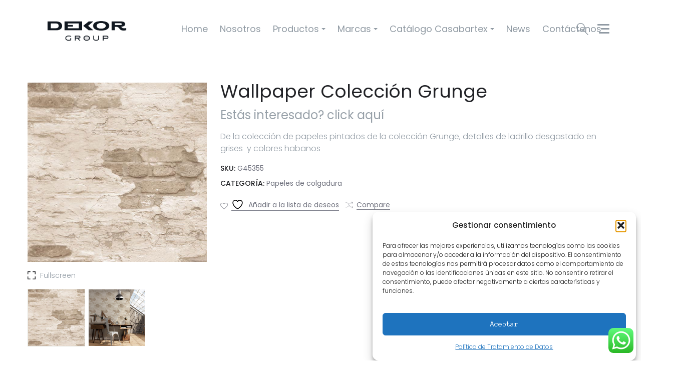

--- FILE ---
content_type: text/html; charset=UTF-8
request_url: https://www.dekor-group.com/producto/wallpaper-coleccion-grunge-3/
body_size: 40819
content:
<!DOCTYPE html>
<html lang="es">
<head>
    <meta http-equiv="Content-Type" content="text/html; charset=UTF-8">
    <meta name="viewport" content="width=device-width, initial-scale=1, maximum-scale=1">    <meta http-equiv="X-UA-Compatible" content="IE=Edge">
    <link rel="pingback" href="https://www.dekor-group.com/xmlrpc.php">
    				<script>document.documentElement.className = document.documentElement.className + ' yes-js js_active js'</script>
			
        <script type="text/javascript">
            var custom_blog_css = "";
            if (document.getElementById("custom_blog_styles")) {
                document.getElementById("custom_blog_styles").innerHTML += custom_blog_css;
            } else if (custom_blog_css !== "") {
                document.head.innerHTML += '<style id="custom_blog_styles" type="text/css">'+custom_blog_css+'</style>';
            }
        </script>
                            <script>
                            /* You can add more configuration options to webfontloader by previously defining the WebFontConfig with your options */
                            if ( typeof WebFontConfig === "undefined" ) {
                                WebFontConfig = new Object();
                            }
                            WebFontConfig['google'] = {families: ['Poppins:300,400,500,600,700', 'Anonymous+Pro:400']};

                            (function() {
                                var wf = document.createElement( 'script' );
                                wf.src = 'https://ajax.googleapis.com/ajax/libs/webfont/1.5.3/webfont.js';
                                wf.type = 'text/javascript';
                                wf.async = 'true';
                                var s = document.getElementsByTagName( 'script' )[0];
                                s.parentNode.insertBefore( wf, s );
                            })();
                        </script>
                        <meta name='robots' content='index, follow, max-image-preview:large, max-snippet:-1, max-video-preview:-1' />

	<!-- This site is optimized with the Yoast SEO plugin v26.7 - https://yoast.com/wordpress/plugins/seo/ -->
	<title>Wallpaper Colección Grunge - Dekor Group | papeles de colgadura Bogotá Cali Medellín Barranquilla</title>
	<link rel="canonical" href="https://www.dekor-group.com/producto/wallpaper-coleccion-grunge-3/" />
	<meta property="og:locale" content="es_ES" />
	<meta property="og:type" content="article" />
	<meta property="og:title" content="Wallpaper Colección Grunge - Dekor Group | papeles de colgadura Bogotá Cali Medellín Barranquilla" />
	<meta property="og:description" content="De la colección de papeles pintados de la colección Grunge, detalles de ladrillo desgastado en grises  y colores habanos" />
	<meta property="og:url" content="https://www.dekor-group.com/producto/wallpaper-coleccion-grunge-3/" />
	<meta property="og:site_name" content="Dekor Group | papeles de colgadura Bogotá Cali Medellín Barranquilla" />
	<meta property="article:publisher" content="https://www.dekor-group.com/dekorgroup" />
	<meta property="article:modified_time" content="2023-09-08T15:55:51+00:00" />
	<meta property="og:image" content="https://www.dekor-group.com/wp-content/uploads/2020/08/ladrillo-desgastado-1.jpg" />
	<meta property="og:image:width" content="780" />
	<meta property="og:image:height" content="780" />
	<meta property="og:image:type" content="image/jpeg" />
	<meta name="twitter:card" content="summary_large_image" />
	<script type="application/ld+json" class="yoast-schema-graph">{"@context":"https://schema.org","@graph":[{"@type":"WebPage","@id":"https://www.dekor-group.com/producto/wallpaper-coleccion-grunge-3/","url":"https://www.dekor-group.com/producto/wallpaper-coleccion-grunge-3/","name":"Wallpaper Colección Grunge - Dekor Group | papeles de colgadura Bogotá Cali Medellín Barranquilla","isPartOf":{"@id":"https://www.dekor-group.com/#website"},"primaryImageOfPage":{"@id":"https://www.dekor-group.com/producto/wallpaper-coleccion-grunge-3/#primaryimage"},"image":{"@id":"https://www.dekor-group.com/producto/wallpaper-coleccion-grunge-3/#primaryimage"},"thumbnailUrl":"https://www.dekor-group.com/wp-content/uploads/2020/08/ladrillo-desgastado-1.jpg","datePublished":"2020-08-30T02:51:05+00:00","dateModified":"2023-09-08T15:55:51+00:00","breadcrumb":{"@id":"https://www.dekor-group.com/producto/wallpaper-coleccion-grunge-3/#breadcrumb"},"inLanguage":"es","potentialAction":[{"@type":"ReadAction","target":["https://www.dekor-group.com/producto/wallpaper-coleccion-grunge-3/"]}]},{"@type":"ImageObject","inLanguage":"es","@id":"https://www.dekor-group.com/producto/wallpaper-coleccion-grunge-3/#primaryimage","url":"https://www.dekor-group.com/wp-content/uploads/2020/08/ladrillo-desgastado-1.jpg","contentUrl":"https://www.dekor-group.com/wp-content/uploads/2020/08/ladrillo-desgastado-1.jpg","width":780,"height":780},{"@type":"BreadcrumbList","@id":"https://www.dekor-group.com/producto/wallpaper-coleccion-grunge-3/#breadcrumb","itemListElement":[{"@type":"ListItem","position":1,"name":"Portada","item":"https://www.dekor-group.com/"},{"@type":"ListItem","position":2,"name":"Política de privacidad","item":"https://www.dekor-group.com/?page_id=3"},{"@type":"ListItem","position":3,"name":"Wallpaper Colección Grunge"}]},{"@type":"WebSite","@id":"https://www.dekor-group.com/#website","url":"https://www.dekor-group.com/","name":"Dekor Group | papeles de colgadura Bogotá Cali Medellín Barranquilla","description":"Papeles de colgadura, textiles para tapicería Importados","publisher":{"@id":"https://www.dekor-group.com/#organization"},"potentialAction":[{"@type":"SearchAction","target":{"@type":"EntryPoint","urlTemplate":"https://www.dekor-group.com/?s={search_term_string}"},"query-input":{"@type":"PropertyValueSpecification","valueRequired":true,"valueName":"search_term_string"}}],"inLanguage":"es"},{"@type":"Organization","@id":"https://www.dekor-group.com/#organization","name":"DEKOR GROUP","url":"https://www.dekor-group.com/","logo":{"@type":"ImageObject","inLanguage":"es","@id":"https://www.dekor-group.com/#/schema/logo/image/","url":"https://www.dekor-group.com/wp-content/uploads/2020/09/DEKOR-GROUP-LOGO-.png","contentUrl":"https://www.dekor-group.com/wp-content/uploads/2020/09/DEKOR-GROUP-LOGO-.png","width":878,"height":481,"caption":"DEKOR GROUP"},"image":{"@id":"https://www.dekor-group.com/#/schema/logo/image/"},"sameAs":["https://www.dekor-group.com/dekorgroup","https://www.instagram.com/dekorgroup","https://www.pinterest.com/dekorgroup"]}]}</script>
	<!-- / Yoast SEO plugin. -->


<link rel='dns-prefetch' href='//www.googletagmanager.com' />
<link rel='dns-prefetch' href='//fonts.googleapis.com' />
<link href='https://fonts.gstatic.com' crossorigin rel='preconnect' />
<link rel="alternate" type="application/rss+xml" title="Dekor Group | papeles de colgadura Bogotá Cali Medellín Barranquilla &raquo; Feed" href="https://www.dekor-group.com/feed/" />
<link rel="alternate" type="application/rss+xml" title="Dekor Group | papeles de colgadura Bogotá Cali Medellín Barranquilla &raquo; Feed de los comentarios" href="https://www.dekor-group.com/comments/feed/" />
<link rel="alternate" type="application/rss+xml" title="Dekor Group | papeles de colgadura Bogotá Cali Medellín Barranquilla &raquo; Comentario Wallpaper Colección Grunge del feed" href="https://www.dekor-group.com/producto/wallpaper-coleccion-grunge-3/feed/" />
<link rel="alternate" title="oEmbed (JSON)" type="application/json+oembed" href="https://www.dekor-group.com/wp-json/oembed/1.0/embed?url=https%3A%2F%2Fwww.dekor-group.com%2Fproducto%2Fwallpaper-coleccion-grunge-3%2F" />
<link rel="alternate" title="oEmbed (XML)" type="text/xml+oembed" href="https://www.dekor-group.com/wp-json/oembed/1.0/embed?url=https%3A%2F%2Fwww.dekor-group.com%2Fproducto%2Fwallpaper-coleccion-grunge-3%2F&#038;format=xml" />
<meta property="og:title" content="Wallpaper Colección Grunge"/><meta property="og:type" content="article"/><meta property="og:url" content="https://www.dekor-group.com/producto/wallpaper-coleccion-grunge-3/"/><meta property="og:site_name" content="Dekor Group | papeles de colgadura Bogotá Cali Medellín Barranquilla"/><meta property="og:image" content="https://www.dekor-group.com/wp-content/uploads/2020/08/ladrillo-desgastado-1-768x768.jpg"/><style id='wp-img-auto-sizes-contain-inline-css' type='text/css'>
img:is([sizes=auto i],[sizes^="auto," i]){contain-intrinsic-size:3000px 1500px}
/*# sourceURL=wp-img-auto-sizes-contain-inline-css */
</style>

<link rel='stylesheet' id='gt3-google-fonts-css' href='https://fonts.googleapis.com/css?family=Catamaran%3A400%2C400italic%2C700%2C700italic&#038;subset=latin%2Clatin-ext' type='text/css' media='all' />
<link rel='stylesheet' id='ht_ctc_main_css-css' href='https://www.dekor-group.com/wp-content/plugins/click-to-chat-for-whatsapp/new/inc/assets/css/main.css?ver=4.36' type='text/css' media='all' />
<link rel='stylesheet' id='sbi_styles-css' href='https://www.dekor-group.com/wp-content/plugins/instagram-feed/css/sbi-styles.min.css?ver=6.10.0' type='text/css' media='all' />
<style id='wp-emoji-styles-inline-css' type='text/css'>

	img.wp-smiley, img.emoji {
		display: inline !important;
		border: none !important;
		box-shadow: none !important;
		height: 1em !important;
		width: 1em !important;
		margin: 0 0.07em !important;
		vertical-align: -0.1em !important;
		background: none !important;
		padding: 0 !important;
	}
/*# sourceURL=wp-emoji-styles-inline-css */
</style>
<link rel='stylesheet' id='wp-block-library-css' href='https://www.dekor-group.com/wp-includes/css/dist/block-library/style.min.css?ver=6.9' type='text/css' media='all' />
<style id='global-styles-inline-css' type='text/css'>
:root{--wp--preset--aspect-ratio--square: 1;--wp--preset--aspect-ratio--4-3: 4/3;--wp--preset--aspect-ratio--3-4: 3/4;--wp--preset--aspect-ratio--3-2: 3/2;--wp--preset--aspect-ratio--2-3: 2/3;--wp--preset--aspect-ratio--16-9: 16/9;--wp--preset--aspect-ratio--9-16: 9/16;--wp--preset--color--black: #000000;--wp--preset--color--cyan-bluish-gray: #abb8c3;--wp--preset--color--white: #ffffff;--wp--preset--color--pale-pink: #f78da7;--wp--preset--color--vivid-red: #cf2e2e;--wp--preset--color--luminous-vivid-orange: #ff6900;--wp--preset--color--luminous-vivid-amber: #fcb900;--wp--preset--color--light-green-cyan: #7bdcb5;--wp--preset--color--vivid-green-cyan: #00d084;--wp--preset--color--pale-cyan-blue: #8ed1fc;--wp--preset--color--vivid-cyan-blue: #0693e3;--wp--preset--color--vivid-purple: #9b51e0;--wp--preset--gradient--vivid-cyan-blue-to-vivid-purple: linear-gradient(135deg,rgb(6,147,227) 0%,rgb(155,81,224) 100%);--wp--preset--gradient--light-green-cyan-to-vivid-green-cyan: linear-gradient(135deg,rgb(122,220,180) 0%,rgb(0,208,130) 100%);--wp--preset--gradient--luminous-vivid-amber-to-luminous-vivid-orange: linear-gradient(135deg,rgb(252,185,0) 0%,rgb(255,105,0) 100%);--wp--preset--gradient--luminous-vivid-orange-to-vivid-red: linear-gradient(135deg,rgb(255,105,0) 0%,rgb(207,46,46) 100%);--wp--preset--gradient--very-light-gray-to-cyan-bluish-gray: linear-gradient(135deg,rgb(238,238,238) 0%,rgb(169,184,195) 100%);--wp--preset--gradient--cool-to-warm-spectrum: linear-gradient(135deg,rgb(74,234,220) 0%,rgb(151,120,209) 20%,rgb(207,42,186) 40%,rgb(238,44,130) 60%,rgb(251,105,98) 80%,rgb(254,248,76) 100%);--wp--preset--gradient--blush-light-purple: linear-gradient(135deg,rgb(255,206,236) 0%,rgb(152,150,240) 100%);--wp--preset--gradient--blush-bordeaux: linear-gradient(135deg,rgb(254,205,165) 0%,rgb(254,45,45) 50%,rgb(107,0,62) 100%);--wp--preset--gradient--luminous-dusk: linear-gradient(135deg,rgb(255,203,112) 0%,rgb(199,81,192) 50%,rgb(65,88,208) 100%);--wp--preset--gradient--pale-ocean: linear-gradient(135deg,rgb(255,245,203) 0%,rgb(182,227,212) 50%,rgb(51,167,181) 100%);--wp--preset--gradient--electric-grass: linear-gradient(135deg,rgb(202,248,128) 0%,rgb(113,206,126) 100%);--wp--preset--gradient--midnight: linear-gradient(135deg,rgb(2,3,129) 0%,rgb(40,116,252) 100%);--wp--preset--font-size--small: 13px;--wp--preset--font-size--medium: 20px;--wp--preset--font-size--large: 36px;--wp--preset--font-size--x-large: 42px;--wp--preset--spacing--20: 0.44rem;--wp--preset--spacing--30: 0.67rem;--wp--preset--spacing--40: 1rem;--wp--preset--spacing--50: 1.5rem;--wp--preset--spacing--60: 2.25rem;--wp--preset--spacing--70: 3.38rem;--wp--preset--spacing--80: 5.06rem;--wp--preset--shadow--natural: 6px 6px 9px rgba(0, 0, 0, 0.2);--wp--preset--shadow--deep: 12px 12px 50px rgba(0, 0, 0, 0.4);--wp--preset--shadow--sharp: 6px 6px 0px rgba(0, 0, 0, 0.2);--wp--preset--shadow--outlined: 6px 6px 0px -3px rgb(255, 255, 255), 6px 6px rgb(0, 0, 0);--wp--preset--shadow--crisp: 6px 6px 0px rgb(0, 0, 0);}:where(.is-layout-flex){gap: 0.5em;}:where(.is-layout-grid){gap: 0.5em;}body .is-layout-flex{display: flex;}.is-layout-flex{flex-wrap: wrap;align-items: center;}.is-layout-flex > :is(*, div){margin: 0;}body .is-layout-grid{display: grid;}.is-layout-grid > :is(*, div){margin: 0;}:where(.wp-block-columns.is-layout-flex){gap: 2em;}:where(.wp-block-columns.is-layout-grid){gap: 2em;}:where(.wp-block-post-template.is-layout-flex){gap: 1.25em;}:where(.wp-block-post-template.is-layout-grid){gap: 1.25em;}.has-black-color{color: var(--wp--preset--color--black) !important;}.has-cyan-bluish-gray-color{color: var(--wp--preset--color--cyan-bluish-gray) !important;}.has-white-color{color: var(--wp--preset--color--white) !important;}.has-pale-pink-color{color: var(--wp--preset--color--pale-pink) !important;}.has-vivid-red-color{color: var(--wp--preset--color--vivid-red) !important;}.has-luminous-vivid-orange-color{color: var(--wp--preset--color--luminous-vivid-orange) !important;}.has-luminous-vivid-amber-color{color: var(--wp--preset--color--luminous-vivid-amber) !important;}.has-light-green-cyan-color{color: var(--wp--preset--color--light-green-cyan) !important;}.has-vivid-green-cyan-color{color: var(--wp--preset--color--vivid-green-cyan) !important;}.has-pale-cyan-blue-color{color: var(--wp--preset--color--pale-cyan-blue) !important;}.has-vivid-cyan-blue-color{color: var(--wp--preset--color--vivid-cyan-blue) !important;}.has-vivid-purple-color{color: var(--wp--preset--color--vivid-purple) !important;}.has-black-background-color{background-color: var(--wp--preset--color--black) !important;}.has-cyan-bluish-gray-background-color{background-color: var(--wp--preset--color--cyan-bluish-gray) !important;}.has-white-background-color{background-color: var(--wp--preset--color--white) !important;}.has-pale-pink-background-color{background-color: var(--wp--preset--color--pale-pink) !important;}.has-vivid-red-background-color{background-color: var(--wp--preset--color--vivid-red) !important;}.has-luminous-vivid-orange-background-color{background-color: var(--wp--preset--color--luminous-vivid-orange) !important;}.has-luminous-vivid-amber-background-color{background-color: var(--wp--preset--color--luminous-vivid-amber) !important;}.has-light-green-cyan-background-color{background-color: var(--wp--preset--color--light-green-cyan) !important;}.has-vivid-green-cyan-background-color{background-color: var(--wp--preset--color--vivid-green-cyan) !important;}.has-pale-cyan-blue-background-color{background-color: var(--wp--preset--color--pale-cyan-blue) !important;}.has-vivid-cyan-blue-background-color{background-color: var(--wp--preset--color--vivid-cyan-blue) !important;}.has-vivid-purple-background-color{background-color: var(--wp--preset--color--vivid-purple) !important;}.has-black-border-color{border-color: var(--wp--preset--color--black) !important;}.has-cyan-bluish-gray-border-color{border-color: var(--wp--preset--color--cyan-bluish-gray) !important;}.has-white-border-color{border-color: var(--wp--preset--color--white) !important;}.has-pale-pink-border-color{border-color: var(--wp--preset--color--pale-pink) !important;}.has-vivid-red-border-color{border-color: var(--wp--preset--color--vivid-red) !important;}.has-luminous-vivid-orange-border-color{border-color: var(--wp--preset--color--luminous-vivid-orange) !important;}.has-luminous-vivid-amber-border-color{border-color: var(--wp--preset--color--luminous-vivid-amber) !important;}.has-light-green-cyan-border-color{border-color: var(--wp--preset--color--light-green-cyan) !important;}.has-vivid-green-cyan-border-color{border-color: var(--wp--preset--color--vivid-green-cyan) !important;}.has-pale-cyan-blue-border-color{border-color: var(--wp--preset--color--pale-cyan-blue) !important;}.has-vivid-cyan-blue-border-color{border-color: var(--wp--preset--color--vivid-cyan-blue) !important;}.has-vivid-purple-border-color{border-color: var(--wp--preset--color--vivid-purple) !important;}.has-vivid-cyan-blue-to-vivid-purple-gradient-background{background: var(--wp--preset--gradient--vivid-cyan-blue-to-vivid-purple) !important;}.has-light-green-cyan-to-vivid-green-cyan-gradient-background{background: var(--wp--preset--gradient--light-green-cyan-to-vivid-green-cyan) !important;}.has-luminous-vivid-amber-to-luminous-vivid-orange-gradient-background{background: var(--wp--preset--gradient--luminous-vivid-amber-to-luminous-vivid-orange) !important;}.has-luminous-vivid-orange-to-vivid-red-gradient-background{background: var(--wp--preset--gradient--luminous-vivid-orange-to-vivid-red) !important;}.has-very-light-gray-to-cyan-bluish-gray-gradient-background{background: var(--wp--preset--gradient--very-light-gray-to-cyan-bluish-gray) !important;}.has-cool-to-warm-spectrum-gradient-background{background: var(--wp--preset--gradient--cool-to-warm-spectrum) !important;}.has-blush-light-purple-gradient-background{background: var(--wp--preset--gradient--blush-light-purple) !important;}.has-blush-bordeaux-gradient-background{background: var(--wp--preset--gradient--blush-bordeaux) !important;}.has-luminous-dusk-gradient-background{background: var(--wp--preset--gradient--luminous-dusk) !important;}.has-pale-ocean-gradient-background{background: var(--wp--preset--gradient--pale-ocean) !important;}.has-electric-grass-gradient-background{background: var(--wp--preset--gradient--electric-grass) !important;}.has-midnight-gradient-background{background: var(--wp--preset--gradient--midnight) !important;}.has-small-font-size{font-size: var(--wp--preset--font-size--small) !important;}.has-medium-font-size{font-size: var(--wp--preset--font-size--medium) !important;}.has-large-font-size{font-size: var(--wp--preset--font-size--large) !important;}.has-x-large-font-size{font-size: var(--wp--preset--font-size--x-large) !important;}
/*# sourceURL=global-styles-inline-css */
</style>

<style id='classic-theme-styles-inline-css' type='text/css'>
/*! This file is auto-generated */
.wp-block-button__link{color:#fff;background-color:#32373c;border-radius:9999px;box-shadow:none;text-decoration:none;padding:calc(.667em + 2px) calc(1.333em + 2px);font-size:1.125em}.wp-block-file__button{background:#32373c;color:#fff;text-decoration:none}
/*# sourceURL=/wp-includes/css/classic-themes.min.css */
</style>
<link rel='stylesheet' id='contact-form-7-css' href='https://www.dekor-group.com/wp-content/plugins/contact-form-7/includes/css/styles.css?ver=6.1.4' type='text/css' media='all' />
<link rel='stylesheet' id='photoswipe-css' href='https://www.dekor-group.com/wp-content/plugins/woocommerce/assets/css/photoswipe/photoswipe.min.css?ver=10.4.3' type='text/css' media='all' />
<link rel='stylesheet' id='photoswipe-default-skin-css' href='https://www.dekor-group.com/wp-content/plugins/woocommerce/assets/css/photoswipe/default-skin/default-skin.min.css?ver=10.4.3' type='text/css' media='all' />
<link rel='stylesheet' id='woocommerce-layout-css' href='https://www.dekor-group.com/wp-content/plugins/woocommerce/assets/css/woocommerce-layout.css?ver=10.4.3' type='text/css' media='all' />
<link rel='stylesheet' id='woocommerce-smallscreen-css' href='https://www.dekor-group.com/wp-content/plugins/woocommerce/assets/css/woocommerce-smallscreen.css?ver=10.4.3' type='text/css' media='only screen and (max-width: 768px)' />
<link rel='stylesheet' id='woocommerce-general-css' href='https://www.dekor-group.com/wp-content/plugins/woocommerce/assets/css/woocommerce.css?ver=10.4.3' type='text/css' media='all' />
<style id='woocommerce-inline-inline-css' type='text/css'>
.woocommerce form .form-row .required { visibility: visible; }
/*# sourceURL=woocommerce-inline-inline-css */
</style>
<link rel='stylesheet' id='cmplz-general-css' href='https://www.dekor-group.com/wp-content/plugins/complianz-gdpr/assets/css/cookieblocker.min.css?ver=1768835297' type='text/css' media='all' />
<link rel='stylesheet' id='ywctm-frontend-css' href='https://www.dekor-group.com/wp-content/plugins/yith-woocommerce-catalog-mode/assets/css/frontend.min.css?ver=2.51.0' type='text/css' media='all' />
<style id='ywctm-frontend-inline-css' type='text/css'>
form.cart button.single_add_to_cart_button, .ppc-button-wrapper, .wc-ppcp-paylater-msg__container, form.cart .quantity{display: none !important}
/*# sourceURL=ywctm-frontend-inline-css */
</style>
<link rel='stylesheet' id='yith-quick-view-css' href='https://www.dekor-group.com/wp-content/plugins/yith-woocommerce-quick-view/assets/css/yith-quick-view.css?ver=2.10.0' type='text/css' media='all' />
<style id='yith-quick-view-inline-css' type='text/css'>

				#yith-quick-view-modal .yith-quick-view-overlay{background:rgba( 0, 0, 0, 0.8)}
				#yith-quick-view-modal .yith-wcqv-main{background:#ffffff;}
				#yith-quick-view-close{color:#cdcdcd;}
				#yith-quick-view-close:hover{color:#ff0000;}
/*# sourceURL=yith-quick-view-inline-css */
</style>
<link rel='stylesheet' id='jquery-selectBox-css' href='https://www.dekor-group.com/wp-content/plugins/yith-woocommerce-wishlist/assets/css/jquery.selectBox.css?ver=1.2.0' type='text/css' media='all' />
<link rel='stylesheet' id='woocommerce_prettyPhoto_css-css' href='//www.dekor-group.com/wp-content/plugins/woocommerce/assets/css/prettyPhoto.css?ver=3.1.6' type='text/css' media='all' />
<link rel='stylesheet' id='yith-wcwl-main-css' href='https://www.dekor-group.com/wp-content/plugins/yith-woocommerce-wishlist/assets/css/style.css?ver=4.11.0' type='text/css' media='all' />
<style id='yith-wcwl-main-inline-css' type='text/css'>
 :root { --rounded-corners-radius: 16px; --add-to-cart-rounded-corners-radius: 16px; --color-headers-background: #F4F4F4; --feedback-duration: 3s } 
 :root { --rounded-corners-radius: 16px; --add-to-cart-rounded-corners-radius: 16px; --color-headers-background: #F4F4F4; --feedback-duration: 3s } 
/*# sourceURL=yith-wcwl-main-inline-css */
</style>
<link rel='stylesheet' id='default_style-css' href='https://www.dekor-group.com/wp-content/themes/yez/style.css?ver=1.7.4' type='text/css' media='all' />
<link rel='stylesheet' id='theme_icon-css' href='https://www.dekor-group.com/wp-content/themes/yez/fonts/theme-font/theme_icon.css?ver=6.9' type='text/css' media='all' />
<link rel='stylesheet' id='font-awesome-css' href='https://www.dekor-group.com/wp-content/themes/yez/css/font-awesome.min.css?ver=6.9' type='text/css' media='all' />
<style id='font-awesome-inline-css' type='text/css'>
[data-font="FontAwesome"]:before {font-family: 'FontAwesome' !important;content: attr(data-icon) !important;speak: none !important;font-weight: normal !important;font-variant: normal !important;text-transform: none !important;line-height: 1 !important;font-style: normal !important;-webkit-font-smoothing: antialiased !important;-moz-osx-font-smoothing: grayscale !important;}
/*# sourceURL=font-awesome-inline-css */
</style>
<link rel='stylesheet' id='select2-css' href='https://www.dekor-group.com/wp-content/plugins/woocommerce/assets/css/select2.css?ver=10.4.3' type='text/css' media='all' />
<link rel='stylesheet' id='gt3_theme-css' href='https://www.dekor-group.com/wp-content/themes/yez/css/theme.css?ver=1.7.4' type='text/css' media='all' />
<link rel='stylesheet' id='gt3_composer-css' href='https://www.dekor-group.com/wp-content/themes/yez/css/base_composer.css?ver=6.9' type='text/css' media='all' />
<style id='gt3_composer-inline-css' type='text/css'>
/* Custom CSS */*{}body,body.wpb-js-composer .vc_row .vc_tta.vc_general .vc_tta-panel-title>a span,body.wpb-js-composer .vc_row .vc_toggle_title>h4,.main_footer .widget-title,.widget-title,.team_title__text,.team_title__text > a,.woocommerce ul.products li.product h3,.woocommerce form .qty,.woocommerce form .variations select,body .widget .yit-wcan-select-open,body .widget-hotspot,body div[id*="ajaxsearchlitesettings"].searchsettings form fieldset legend {font-family:Poppins;}body {background:#ffffff;font-size:16px;line-height:24px;font-weight:300;color: #909aa3;}/* Secondaty Fonts */blockquote code {font-family:Anonymous Pro;font-size:20px;line-height:24px;font-weight:400;color: #e94e76;}/* Custom Fonts */a:hover,.top_footer a:hover,.blog_content .page-link,.blog_post_media--link .blog_post_media__link_text a,.module_team .team_info,.module_testimonial .testimonials-text,h1, h1 span, h1 a,h2, h2 span, h2 a,h3, h3 span, h3 a,h4, h4 span, h4 a,h5, h5 span, h5 a,h6, h6 span, h6 a,.prev_next_links a b,.prev_next_links a span,.prev_next_links a span i,.top_footer .widget.widget_archive ul li > a:hover,.top_footer .widget.widget_categories ul li > a:hover,.top_footer .widget.widget_pages ul li > a:hover,.top_footer .widget.widget_meta ul li > a:hover,.top_footer .widget.widget_recent_comments ul li > a:hover,.top_footer .widget.widget_recent_entries ul li > a:hover,.top_footer .widget.widget_nav_menu ul li > a:hover,.main_footer .mc_form_inside #mc_signup_submit:hover,.calendar_wrap tbody,body.wpb-js-composer .vc_tta.vc_general .vc_tta-tab,.price_item-cost,.widget.widget_posts .recent_posts .post_title a,.widget.widget_recent_entries > ul > li,.woocommerce .gt3-products-header .woocommerce-ordering .gt3-woocommerce-ordering-select,.woocommerce .gt3-products-bottom .woocommerce-ordering .gt3-woocommerce-ordering-select,.gt3_header_builder_component.gt3_header_builder_search_cat_component .gt3-search_cat-select,.sidebar .widget.gt3_widget.widget_search .search_form:before,.gt3-products-header .woocommerce-result-count span,.gt3-products-bottom .woocommerce-result-count span,.blog_post_media--quote .quote_text,input[type="submit"]:hover,input[type="submit"]:hover + i[class*=theme_icon-],.slick-slider ul.slick-dots li:hover:before,.slick-slider ul.slick-dots li.slick-active:before,.slick-slider ul.slick-dots li button,.woocommerce .gt3-pagination_nav nav.woocommerce-pagination ul li a.prev:hover,.woocommerce .gt3-pagination_nav nav.woocommerce-pagination ul li a.prev:focus,.woocommerce .gt3-pagination_nav nav.woocommerce-pagination ul li a.next:hover,.woocommerce .gt3-pagination_nav nav.woocommerce-pagination ul li a.next:focus,.woocommerce .gt3-pagination_nav nav.woocommerce-pagination ul li span.current .gt3_pagination_current,.woocommerce .gt3-pagination_nav nav.woocommerce-pagination ~ .gt3_show_all:hover,.woocommerce .gt3-pagination_nav nav.woocommerce-pagination ~ .gt3_show_all:focus{color: #212226;}.gt3_icon_box__icon--number,.module_testimonial .testimonials-text,h1, h1 span, h1 a,h2, h2 span, h2 a,h3, h3 span, h3 a,h4, h4 span, h4 a,h5, h5 span, h5 a,h6, h6 span, h6 a,.strip_template .strip-item a span,.column1 .item_title a,.index_number,.price_item_btn a,.shortcode_tab_item_title,.gt3_twitter .twitt_title{font-family: Poppins;font-weight: 300;}h1, h1 a, h1 span {font-family:Poppins;font-weight:300;font-size:60px;line-height:65px;}h2, h2 a, h2 span {font-family:Poppins;font-weight:300;font-size:56px;line-height:61px;}h3, h3 a, h3 span,#customer_login h2,.gt3_header_builder__login-modal_container h2,.sidepanel .title{font-family:Poppins;font-weight:300;font-size:36px;line-height:47px;}h4, h4 a, h4 span{font-family:Poppins;font-weight:300;font-size:24px;line-height:37px;}h5, h5 a, h5 span {font-family:Poppins;font-weight:300;font-size:18px;line-height:35px;}h6, h6 a, h6 span {font-family:Poppins;font-weight:300;font-size:16px;line-height:31px;}.diagram_item .chart,.item_title a ,.contentarea ul,#customer_login form .form-row label,.gt3_header_builder__login-modal_container form .form-row label,body .vc_pie_chart .vc_pie_chart_value{color:#212226;}body.wpb-js-composer .vc_row .vc_progress_bar:not(.vc_progress-bar-color-custom) .vc_single_bar .vc_label:not([style*="color"]) .vc_label_units{color: #212226 !important;}input[type="submit"],button,.gt3_woocommerce_top_filter_button span,.woocommerce-page .woocommerce-error .button,.woocommerce-page .woocommerce-info .button,.woocommerce-page .woocommerce-message .button,.woocommerce div.product form.cart .button,.woocommerce div.product p.cart .button,.woocommerce #reviews #respond input#submit, .woocommerce #reviews a.button, .woocommerce #reviews button.button, .woocommerce #reviews input.button,.gt3_header_builder_cart_component .buttons .button,.gt3_module_button a,.learn_more,.woocommerce a.button,.testimonials_title,blockquote p:last-child,.blog_post_preview.format-quote .post_media_info .quote_author{font-family:Anonymous Pro;}/* Theme color */a,.widget.widget_recent_entries ul li:hover a,body.wpb-js-composer .vc_tta.vc_general.vc_tta-tabs .vc_tta-tab.vc_active>a,.calendar_wrap thead,.gt3_practice_list__image-holder i,.load_more_works:hover,.copyright a:hover,.module_testimonial.type2 .testimonials-text:before,button:hover,.price_item .items_text ul li:before,.price_item.most_popular .item_cost_wrapper h3,.gt3_practice_list__title a:hover,#select2-product_cat-results li,.pre_footer input[type="submit"]:hover,.team-icons .member-icon:hover,.listing_meta,.gt3_top_sidebar_products .widget_price_filter .price_slider_amount .price_label,.woocommerce .gt3-pagination_nav span.gt3_pagination_delimiter{color: #98a1a9;}.gt3_header_builder_menu_component .column_menu .menu,.gt3_header_builder_menu_component .column_menu .sub-menu {background-color: rgba(255,255,255,1);}.gt3_header_builder_menu_component .column_menu .menu li > a {color: #000000;}.woocommerce .gt3-products-header .woocommerce-ordering .gt3-woocommerce-ordering-select select,.woocommerce .gt3-products-bottom .woocommerce-ordering .gt3-woocommerce-ordering-select select,.woocommerce .gt3-products-header .gridlist-toggle,.woocommerce .gt3-products-bottom .gridlist-toggle,#yith-wcwl-popup-message{background-color: #ffffff;}.woocommerce .widget_price_filter .price_slider_wrapper .ui-widget-content{border-color: #ffffff;}.price_item .item_cost_wrapper .bg-color,.gt3_practice_list__link:before,.load_more_works,.content-container .vc_progress_bar .vc_single_bar .vc_bar,.tagcloud a:hover,.widget_tag_cloud .tagcloud a:hover{background-color: #98a1a9;}.calendar_wrap caption,.widget .calendar_wrap table td#today:before{background: #98a1a9;}.woocommerce .wishlist_table td.product-add-to-cart a{border-color: #e94e76;background: #e94e76;}.main_footer a.gt3_footer_social_icons:hover,.gt3_header_builder_login_component:hover,.gt3_header_builder_text_component a:hover,.woocommerce .wishlist_table td.product-add-to-cart a:hover,.woocommerce .widget_shopping_cart .buttons a:hover, .woocommerce.widget_shopping_cart .buttons a:hover,.module_testimonial.type6 .testimonials-text:before,.gt3_header_builder_cart_component .button:hover,.team-icons .member-icon:hover,.widget_search .search_form:before,.gt3_submit_wrapper:hover > i,.gt3_carousel_list .slick-arrow:hover,.gt3_carousel_list .slick-arrow:hover:after,.gt3-woocommers-tab .slick-arrow:hover,.gt3-woocommers-tab .slick-arrow:hover:after,.mc_form_inside #mc_signup_submit:hover,.module_testimonial .slick-slider ul.slick-dots li.slick-active:before,.wpb_images_carousel .vc_images_carousel .vc_carousel-control span:hover,.wpb_images_carousel .vc_images_carousel .vc_carousel-control span:hover:after,.blog_post_preview.format-gallery .nivo-directionNav .nivo-nextNav:hover:after,.blog_post_preview.format-gallery .nivo-directionNav .nivo-prevNav:hover:after,.tp-bullets.custom .tp-bullet:hover:before,.tp-bullets.custom .tp-bullet.selected:before,.blog_post_preview .learn_more {color:#e94e76;}.slick-arrow:hover{border-color: #e94e76;}.slick-arrow:hover:before{border-top-color: #e94e76;}.slick-arrow:hover:after{border-left-color: #e94e76;}.nivo-directionNav .nivo-prevNav:hover:after,.nivo-directionNav .nivo-nextNav:hover:after,.gt3_carousel_list .slick-prev.slick-arrow:hover:before,.gt3_carousel_list .slick-next.slick-arrow:hover:before,.gt3-woocommers-tab .slick-prev.slick-arrow:hover:before,.gt3-woocommers-tab .slick-next.slick-arrow:hover:before,.load_more_works,.blog_post_preview.format-gallery .nivo-directionNav .nivo-nextNav:hover:before,.blog_post_preview.format-gallery .nivo-directionNav .nivo-prevNav:hover:before,.wpb_images_carousel .vc_images_carousel .vc_carousel-control span:hover:before,.wrapper_404 .gt3_module_button a,.woocommerce .wishlist_table td.product-add-to-cart a:hover {border-color: #e94e76;}.isotope-filter a:hover,.isotope-filter a.active,.gt3_practice_list__filter a:hover, .gt3_practice_list__filter a.active {border-bottom-color: #98a1a9;}.module_testimonial.type7 .testimonials-text:before,.module_testimonial.type5 .testimonials-text:before,.module_testimonial.type3 .testimonials-text:before,.wrapper_404 .gt3_module_button a,.gt3_module_button a:hover .gt3_btn_icon.fa {color: #e94e76;}.widget_nav_menu .menu .menu-item:before,.gt3_icon_box__link a:before,.stripe_item-divider,.module_team .view_all_link:before {background-color: #98a1a9;}.single-member-page .member-icon:hover,.widget_nav_menu .menu .menu-item:hover>a,.gt3_module_button a:hover,.single-member-page .team-link:hover,.module_team .view_all_link {color: #98a1a9;}.module_team .view_all_link:after,.wrapper_404 .gt3_module_button a:hover {border-color: #98a1a9;}/* menu fonts */.main-menu>.gt3-menu-categories-title,.main-menu>ul,.main-menu>div>ul,.column_menu>ul,.column_menu>.gt3-menu-categories-title,.column_menu>div>ul {font-family:Poppins;font-weight:400;line-height:24px;font-size:18px;}/* sub menu styles */.main-menu ul li ul.sub-menu,.column_menu ul li ul.sub-menu,.gt3_currency_switcher ul,.main_header .header_search__inner .search_form,.mobile_menu_container {background-color: rgba(255,255,255,1) ;color: #909aa3 ;}.main_header .header_search__inner .search_text::-webkit-input-placeholder{color: #909aa3 !important;}.main_header .header_search__inner .search_text:-moz-placeholder {color: #909aa3 !important;}.main_header .header_search__inner .search_text::-moz-placeholder {color: #909aa3 !important;}.main_header .header_search__inner .search_text:-ms-input-placeholder {color: #909aa3 !important;}.main_header .header_search .header_search__inner:after,.main-menu > ul > li > ul:before,.column_menu > ul > li > ul:before,.gt3_megamenu_triangle:before,.gt3_currency_switcher ul:before{border-bottom-color: rgba(255,255,255,1) ;}.main-menu > ul > li > ul:before,.column_menu > ul > li > ul:before,.gt3_megamenu_triangle:before,.gt3_currency_switcher ul:before {-webkit-box-shadow: 0px 1px 0px 0px rgba(255,255,255,1);-moz-box-shadow: 0px 1px 0px 0px rgba(255,255,255,1);box-shadow: 0px 1px 0px 0px rgba(255,255,255,1);}/* sticky mobile menu */@media only screen and (max-width: 1199px){.mobile_menu_container.menu_sticky_mobile .main-menu > ul{background-color: #ffffff;}.mobile_menu_container.menu_sticky_mobile .main-menu ul.mobile_view_on li{background-color: rgba(255,255,255,.4);background-color: rgba(255,255,255,.4);text-shadow: 0 0 15px #ffffff;}}/* widgets */body div.asl_s.searchsettings fieldset .asl_option_label:hover,body div[id*='ajaxsearchlitesettings'].searchsettings fieldset .label:hover,body div[id*='ajaxsearchlite'] .probox .proclose:hover,.sidebar-container .gt3_widget ul li:hover > a,.sidebar-container .gt3_widget ul li.current-cat > a,.sidebar-container .gt3_widget ul li.current-cat-parent > a,.sidebar-container .gt3_widget ul.children li > a:hover{color: #212226;}/* blog */.team-icons .member-icon,body.wpb-js-composer .vc_tta.vc_general.vc_tta-tabs .vc_tta-tab>a,ul.pagerblock li span,.gt3_module_featured_posts .listing_meta,.gt3_module_featured_posts .listing_meta a,.recent_posts .listing_meta a:hover,.countdown-period,.gt3-page-title_default_color_a .gt3-page-title__content .gt3_breadcrumb a,.gt3-page-title_default_color_a .gt3-page-title__content .gt3_breadcrumb .gt3_pagination_delimiter{color: #909aa3;}.blogpost_title a:hover,.gt3_module_featured_posts .listing_meta a:hover,.recent_posts .listing_meta a,.widget.widget_posts .recent_posts li > .recent_posts_content .post_title a:hover,.widget.widget_posts .widget_recent_entries li:hover a {color: #98a1a9;}.blogpost_title i {color: #98a1a9;}.learn_more:hover,.woocommerce .widget_shopping_cart .total, .gt3_header_builder_cart_component__cart-container .total strong,.woocommerce.widget_shopping_cart .total,.module_team .view_all_link:hover{color: #212226;}.module_team .view_all_link:hover:before,#mc_signup_submit {background-color: #212226;}.module_team .view_all_link:hover:after {border-color: #212226;}.gt3_module_title .carousel_arrows a:hover span,.stripe_item:after,.packery-item .packery_overlay{background: #98a1a9;}.gt3_module_title .carousel_arrows a:hover span:before,.prev_next_links a span i:before {border-color: #98a1a9;}.gt3_module_title .carousel_arrows a span {background: #212226;}.gt3_module_title .carousel_arrows a span:before {border-color: #212226;}.likes_block,.isotope-filter a:hover,.isotope-filter a.active{color: #98a1a9;}.post_media_info,.gt3_practice_list__filter,.isotope-filter {color: #212226;}.post_media_info:before{background: #212226;}.gt3_module_title .external_link .learn_more {line-height:24px;}.blog_type1 .blog_post_preview:before {background: #212226;}.post_share > a:before,.share_wrap a span {font-size:16px;}ol.commentlist:after {background:#ffffff;}.comment-reply-link:hover,.blog_post_media__link_text a:hover,.module_testimonial .slick-slider ul.slick-dots li:before,h3#reply-title a,.comment_author_says a:hover,.dropcap,.gt3_custom_text a,.gt3_custom_button i {color: #98a1a9;}blockquote,.single .post_tags > span,h3#reply-title a:hover,.comment_author_says,.comment_author_says a {color: #212226;}button,input[type="submit"]:hover,input[type="submit"] + i[class*=theme_icon-],blockquote:before,.blog_post_media__icon--quote,.blog_post_media__icon--link,.blog_post_media--link .blog_post_media__link_text a:hover,.post_share > a:before,.post_share:hover > a:before,.post_share:hover > a,.likes_block .icon,.likes_block:not(.already_liked):hover,#cancel-comment-reply-link,.comment-reply-link,#customer_login .woocommerce-LostPassword a,.gt3_header_builder__login-modal_container .woocommerce-LostPassword a,.main_wrapper .content-container ol > li:before,.main_wrapper .content-container ul > li:before,.main-menu ul li.menu-item:hover > a,.main-menu ul li ul li > a > span:after,.main-menu > ul > li.menu-item-has-children:hover > a:after,.main-menu > ul > li.menu-item-has-children.current-menu-item > a:after,.main-menu ul li ul li.menu-item-has-children:hover:after,.main-menu ul li ul li.menu-item-has-children:hover > a:after,.column_menu ul li.menu-item:hover > a,.column_menu ul li ul li > a > span:after,.column_menu > ul > li.menu-item-has-children:hover > a:after,.column_menu > ul > li.menu-item-has-children.current-menu-item > a:after,.column_menu ul li ul li.menu-item-has-children:hover:after,.column_menu ul li ul li.menu-item-has-children:hover > a:after,#select2-product_cat-results li:hover,.gt3_header_builder_component.gt3_header_builder_search_cat_component #gt3_cat_search button#sbc-submit:hover,body.wpb-js-composer .vc_row .vc_tta.vc_tta-accordion.vc_tta-style-classic .vc_tta-controls-icon,.main_footer ul li:before,.gt3_twitter a,.main-menu .current_page_item,.main-menu .current-menu-item,.main-menu .current-menu-ancestor,.gt3_header_builder_menu_component .column_menu .menu li.current_page_item > a,.gt3_header_builder_menu_component .column_menu .menu li.current-menu-item > a,.gt3_header_builder_menu_component .column_menu .menu li.current-menu-ancestor > a,.column_menu .current_page_item,.column_menu .current-menu-item,.column_menu .current-menu-ancestor,.main_footer .mc_form_inside #mc_signup_submit,.gt3-page-title__content .gt3_breadcrumb a:hover {color: #e94e76;}input[type="submit"],.blog_post_media--link,.gt3_header_builder_component.gt3_header_builder_search_cat_component #gt3_cat_search button#sbc-submit,.wpb_images_carousel .vc_images_carousel .vc_carousel-control .icon-next,.wpb_images_carousel .vc_images_carousel .vc_carousel-control .icon-prev,body.wpb-js-composer .vc_row .vc_toggle_classic .vc_toggle_icon,body.wpb-js-composer .vc_row .vc_tta.vc_tta-style-accordion_alternative .vc_tta-controls-icon.vc_tta-controls-icon-plus::before,body.wpb-js-composer .vc_row .vc_tta.vc_tta-style-accordion_alternative .vc_tta-controls-icon.vc_tta-controls-icon-plus::after,body.wpb-js-composer .vc_row .vc_tta.vc_tta-accordion.vc_tta-style-accordion_solid .vc_tta-controls-icon:before,body.wpb-js-composer .vc_row .vc_tta.vc_tta-accordion.vc_tta-style-accordion_solid .vc_tta-controls-icon:after,body.wpb-js-composer .vc_row .vc_tta.vc_tta-accordion.vc_tta-style-accordion_bordered .vc_tta-controls-icon:before,body.wpb-js-composer .vc_row .vc_tta.vc_tta-accordion.vc_tta-style-accordion_bordered .vc_tta-controls-icon:after,body.wpb-js-composer .vc_row .vc_toggle_accordion_alternative .vc_toggle_icon:before,body.wpb-js-composer .vc_row .vc_toggle_accordion_alternative .vc_toggle_icon:after,body.wpb-js-composer .vc_row .vc_toggle_accordion_solid .vc_toggle_icon:before,body.wpb-js-composer .vc_row .vc_toggle_accordion_solid .vc_toggle_icon:after,body.wpb-js-composer .vc_row .vc_toggle_accordion_bordered .vc_toggle_icon:before,body.wpb-js-composer .vc_row .vc_toggle_accordion_bordered .vc_toggle_icon:after,body.wpb-js-composer .vc_row .vc_tta.vc_tta-accordion.vc_tta-style-accordion_bordered .vc_tta-controls-icon:before,body.wpb-js-composer .vc_row .vc_tta.vc_tta-accordion.vc_tta-style-accordion_bordered .vc_tta-controls-icon:after{border-color: #e94e76;}input[type="submit"],button,.gt3_dark_theme .gt3_pagination_outside_dots.slick-dots li.slick-active button,.gt3_dark_theme .dots_number .slick-dots li.slick-active button,.gt3_header_builder .menu_item_line,.module_testimonial .slick-dots li button,.blog_post_preview.format-gallery .nivo-directionNav .nivo-prevNav,.blog_post_preview.format-gallery .nivo-directionNav .nivo-nextNav,.wpb_images_carousel .vc_images_carousel .vc_carousel-control .icon-prev,.wpb_images_carousel .vc_images_carousel .vc_carousel-control .icon-next,body.wpb-js-composer .vc_tta.vc_tta-tabs .vc_tta-panel.vc_active .vc_tta-panel-heading .vc_tta-panel-title>a,body.wpb-js-composer .vc_tta.vc_general.vc_tta-tabs .vc_tta-tab.vc_active:before,body.wpb-js-composer .vc_row .vc_toggle_accordion_bordered.vc_toggle_active .vc_toggle_title:before,body.wpb-js-composer .vc_row .vc_toggle_accordion_solid.vc_toggle_active .vc_toggle_title,body.wpb-js-composer .vc_row .vc_tta.vc_tta-style-accordion_solid .vc_active .vc_tta-panel-title>a,body.wpb-js-composer .vc_row .vc_tta.vc_tta-style-accordion_bordered .vc_tta-panel.vc_active .vc_tta-panel-title>a:before,ul.pagerblock li a.current,ul.pagerblock li span,.gt3_module_carousel .gt3_carousel_list.dots_number .slick-dots li.slick-active button,.woocommerce .widget_price_filter .price_slider_amount .button:hover,.woocommerce .gt3_woocommerce_top_filter_button span:hover,.woo_mini-count > span:not(:empty),.icon-box_number,#gt3_cat_search button#sbc-submit,.column_menu>.gt3-menu-categories-title,.woocommerce ul.products.list li.product .gt3_woocommerce_open_control_tag div a:hover,.woocommerce ul.products li.product .gt3_woocommerce_open_control_tag_bottom div a:hover{background-color: #e94e76;}::-moz-selection{background: #98a1a9;}::selection{background: #98a1a9;}@media only screen and (max-width: 768px){.header_side_container .logo_container {max-width: 100px;}}.gt3_practice_list__overlay:before{background-color: #98a1a9;}input::-webkit-input-placeholder,textarea::-webkit-input-placeholder {color: #212226;}input:-moz-placeholder,textarea:-moz-placeholder { /* Firefox 18- */color: #212226;}input::-moz-placeholder,textarea::-moz-placeholder {/* Firefox 19+ */color: #212226;}input:-ms-input-placeholder,textarea:-ms-input-placeholder {color: #212226;}.module_testimonial.type3 .testimonials_content{background-color: #ffffff;}@media only screen and (max-width: 767px){.gt3-hotspot-shortcode-wrapper .gt3_tooltip{background-color: #ffffff;}}.top_footer .widget-title,.top_footer .widget.widget_posts .recent_posts li > .recent_posts_content .post_title a,.top_footer .widget.widget_archive ul li > a,.top_footer .widget.widget_categories ul li > a,.top_footer .widget.widget_pages ul li > a,.top_footer .widget.widget_meta ul li > a,.top_footer .widget.widget_recent_comments ul li > a,.top_footer .widget.widget_recent_entries ul li > a,.top_footer strong{color: #212226 ;}.top_footer{color: #909aa3;}.main_footer .copyright{color: #909aa3;}.main_footer:not(.no_gap){margin-right: 10px;margin-bottom: 10px;margin-left: 10px;}.sticky_header, .gt3-page-title_wrapper, .site_wrapper{margin-right: 10px;margin-left: 10px;}.back_to_top_container{right: 10px;bottom: 10px;margin-right: 1px;margin-bottom: 1px;}.gt3_header_builder > .gt3_header_builder__container{margin-top: 0px;margin-right: 10px;margin-left: 10px;}.vc_row-padding-gap{padding-right: 10px;padding-left: 10px;}div.gt3_detect_rev_slider:before,div.gt3_detect_rev_slider:after{background:#ffffff;}div.gt3_detect_rev_slider:before{width: 10px;}div.gt3_detect_rev_slider:after{width: 10px;}@media only screen and (min-width: 768px){.main_footer:not(.no_gap){margin-right: 10px;margin-bottom: 10px;margin-left: 10px;}.sticky_header, .gt3-page-title_wrapper, .site_wrapper{margin-right: 10px;margin-left: 10px;}.back_to_top_container{right: 10px;bottom: 10px;}.gt3_header_builder > .gt3_header_builder__container{margin-top: 0px;margin-right: 10px;margin-left: 10px;}.vc_row-padding-gap{padding-right: 10px;padding-left: 10px;}div.gt3_detect_rev_slider:before{width: 10px;}div.gt3_detect_rev_slider:after{width: 10px;}}@media only screen and (min-width: 992px){.main_footer:not(.no_gap){margin-right: 20px;margin-bottom: 20px;margin-left: 20px;}.sticky_header, .gt3-page-title_wrapper, .site_wrapper{margin-right: 20px;margin-left: 20px;}.back_to_top_container{right: 20px;bottom: 20px;}.gt3_header_builder > .gt3_header_builder__container{margin-top: 0px;margin-right: 20px;margin-left: 20px;}.vc_row-padding-gap{padding-right: 20px;padding-left: 20px;}div.gt3_detect_rev_slider:before{width: 20px;}div.gt3_detect_rev_slider:after{width: 20px;}}@media only screen and (min-width: 1200px){.main_footer:not(.no_gap){margin-right: 40px;margin-bottom: 40px;margin-left: 40px;}.sticky_header, .gt3-page-title_wrapper, .site_wrapper{margin-right: 40px;margin-left: 40px;}.back_to_top_container{right: 40px;bottom: 40px;}.gt3_header_builder > .gt3_header_builder__container{margin-top: 0px;margin-right: 40px;margin-left: 40px;}.vc_row-padding-gap{padding-right: 40px;padding-left: 40px;}div.gt3_detect_rev_slider:before{width: 40px;}div.gt3_detect_rev_slider:after{width: 40px;}}ul.pagerblock li a:hover, .woocommerce-Tabs-panel h2,.woocommerce-Tabs-panel h2 span,.woocommerce ul.product_list_widget li .gt3-widget-product-wrapper .product-title,.woocommerce-cart .cart_totals h2,.woocommerce-checkout h3,.woocommerce-checkout h3 span,.gt3-shop-product .gt3-product-title,.woocommerce .entry-summary a.compare.button {font-family:Poppins;}.image_size_popup .size_guide_title,.image_size_popup .size_guide_block .wrapper_size_guide a,.easyzoom-flyout,.gt3_woocommerce_top_filter_button span,.woocommerce .widget_price_filter .price_slider_amount .button,.woocommerce .woocommerce-message a.button,.woocommerce .woocommerce-error a.button,.woocommerce .woocommerce-info a.button,.woocommerce .woocommerce-error a.button:hover,.woocommerce .woocommerce-info a.button:hover,.woocommerce .woocommerce-message a.button:hover,.woocommerce div.product form.cart .variations select,.woocommerce div.product form.cart .qty,#cboxContent, #cboxTopLeft, #cboxTopRight, #cboxBottomLeft,#cboxBottomRight, #cboxTopCenter, #cboxBottomCenter, #cboxMiddleLeft, #cboxMiddleRight,.gt3_modified_shop_button span,.woocommerce ul.products.list li.product .gt3_woocommerce_open_control_tag div a,.woocommerce ul.products li.product .gt3_woocommerce_open_control_tag_bottom div a,.woocommerce-cart table.cart td.actions .coupon .input-text,.woocommerce-cart table.cart td.actions > .button,.woocommerce-cart .shipping-calculator-form .button,.woocommerce a.button {background:#ffffff;}.gt3-category-item__title,.image_size_popup .size_guide_title,body div[id*="ajaxsearchliteres"] .results .item .asl_content h3,body div[id*="ajaxsearchliteres"] .results .item .asl_content h3 a,body div[id*="ajaxsearchliteres"] .results .item .asl_content h3 a:hover {font-family: Poppins;}.woocommerce ul.product_list_widget li .gt3-widget-product-wrapper .woocommerce-Price-amount,.woocommerce-cart .cart_totals table.shop_table .shipping-calculator-button,.woocommerce .widget_layered_nav ul li.chosen a,body public-modal .public-hotspot-info-holder .public-hotspot-info .public-hotspot-info__btn-buy.snpt-cta-btn:hover>span,.woocommerce nav.woocommerce-pagination ul li a.next,.woocommerce nav.woocommerce-pagination ul li a.prev {color: #e94e76;}.woocommerce div.product div.images div.woocommerce-product-gallery__trigger:before,.woocommerce div.product div.images div.woocommerce-product-gallery__trigger:hover,.woocommerce #reviews .comment-reply-title,.woocommerce ul.product_list_widget li .gt3-widget-product-wrapper .product-title,.woocommerce ul.product_list_widget li .gt3-widget-product-wrapper ins,.woocommerce table.shop_table thead th,.woocommerce table.shop_table td,.woocommerce-cart .cart_totals h2,.woocommerce form.woocommerce-checkout .form-row label,.woocommerce-checkout h3,.woocommerce-checkout h3 span,.woocommerce table.woocommerce-checkout-review-order-table tfoot th,#add_payment_method #payment label,.woocommerce-cart #payment label, .woocommerce-checkout #payment label,.woocommerce .widget_price_filter .price_label span,.woocommerce nav.woocommerce-pagination ul li a:hover,.woocommerce nav.woocommerce-pagination ul li a:focus,.woocommerce nav.gt3-pagination span.current span,.woocommerce .woocommerce-message a.button,.woocommerce .woocommerce-error a.button,.woocommerce .woocommerce-info a.button,.yith-wcqv-wrapper .woocommerce div.product p.price,.single-product.woocommerce div.product p.price,.woocommerce div.product .woocommerce-variation-price span.price ins,.woocommerce ul.products li.product .price,.gt3-search_cat-select .select2-container .select2-selection--single .select2-selection__rendered,#yith-quick-view-content .product_meta,.single-product.woocommerce div.product .product_meta,.gt3-product-title_quantity,.quantity-spinner:hover,.woocommerce div.product form.cart .qty.allotted,.woocommerce table.shop_table .product-quantity .qty.allotted,.woocommerce div.product form.cart .variations td.value:hover:before,.product-categories > li.cat-parent .gt3-button-cat-open:hover:before,body div[id*="ajaxsearchlite"] .probox .prosettings:hover .innericon,.gt3_woocommerce-tabs .gt3_tab_title,.woocommerce table.shop_attributes th,.woocommerce #reviews #comments ol.commentlist li .comment-text p.meta .woocommerce-review__author,.woocommerce div.product .gt3-single-product-sticky .woocommerce-tabs ul.tabs li.active a,.woocommerce div.product .woocommerce-tabs ul.tabs li.active a,.main_wrapper .image_size_popup_button:hover,.entry-summary .yith-wcwl-add-to-wishlist > div[class*="yith-wcwl-"] > a:hover,.woocommerce .entry-summary a.compare.button:hover,.woocommerce .entry-summary a.compare:hover,#yith-wcwl-popup-message,body div[id*="ajaxsearchliteres"] .results .item .asl_content h3,body div[id*="ajaxsearchliteres"] .results .item .asl_content h3 a,body div[id*="ajaxsearchliteres"] .results .item .asl_content h3 a:hover,.gt3_header_builder__container .main-menu .gt3_megamenu_active > .sub-menu > li > a,.gt3_header_builder__container .column_menu .gt3_megamenu_active > .sub-menu > li > a,.main_wrapper .gt3_product_list_nav li .product_list_nav_text .nav_text,.woocommerce .gt3-products-header .gridlist-toggle:hover,.woocommerce .gt3-products-bottom .gridlist-toggle:hover{color: #212226;}.gt3-category-item__title {color: #212226 !important;}.woocommerce .widget_price_filter .ui-slider .ui-slider-handle,.woocommerce .widget_price_filter .ui-slider .ui-slider-range,#yith-quick-view-close:after,#yith-quick-view-close:before,#yith-quick-view-content .slick-prev,#yith-quick-view-content .slick-next,.image_size_popup .close:before,.image_size_popup .close:after,.cross-sells .slick-prev,.cross-sells .slick-next,.woocommerce-cart .wc-proceed-to-checkout a.checkout-button,.woocommerce button.button.alt:hover, .woocommerce input.button.alt:hover,#cboxClose:before, #cboxClose:after {background-color: #98a1a9;}.image_size_popup .close:hover:before,.image_size_popup .close:hover:after,#cboxClose:hover:before, #cboxClose:hover:after{background-color: #212226;}.woocommerce #respond input#submit.alt,.woocommerce button.button,.woocommerce button.button.alt, .woocommerce input.button.alt,.woocommerce #respond input#submit, .woocommerce input.button,.woocommerce .woocommerce-message a.woocommerce-Button.button,.woocommerce .widget_layered_nav ul.yith-wcan-label li a:hover,.woocommerce-page .widget_layered_nav ul.yith-wcan-label li a:hover,.woocommerce .widget_layered_nav ul.yith-wcan-label li.chosen a,.woocommerce-page .widget_layered_nav ul.yith-wcan-label li.chosen a,.woocommerce a.button,.woocommerce-cart table.cart td.actions>.button:hover,.woocommerce-cart .shipping-calculator-form .button:hover{background-color: #e94e76;border-color: #e94e76;}.woocommerce a.button:hover,.woocommerce .woocommerce-error a.button:hover,.woocommerce .woocommerce-info a.button:hover,.woocommerce .woocommerce-message a.button:hover,.woocommerce #respond input#submit:hover,.woocommerce button.button:hover, .woocommerce input.button:hover,.woocommerce #respond input#submit.alt,.woocommerce button.button.alt, .woocommerce input.button.alt,.gt3-woo-filter .product-filter.active,.gt3-woo-filter .product-filter:hover {color: #e94e76;}.woocommerce-cart .wc-proceed-to-checkout a.checkout-button:hover,.image_size_popup .size_guide_title,.woocommerce .widget_price_filter .price_slider_amount .button,.woocommerce div.product form.cart .variations td,.woocommerce div.product form.cart .qty,.woocommerce table.shop_table .product-quantity .qty,.woocommerce-cart .cart_totals table.shop_table tr th,.woocommerce-cart .cart_totals table.shop_table tr td::before,.widget_product_search .woocommerce-product-search:before,.gt3-product-outofstock .gt3-product-outofstock__inner,body .widget .yit-wcan-select-open,.woocommerce .widget_layered_nav ul.yith-wcan-label li a,.woocommerce-page .widget_layered_nav ul.yith-wcan-label li a,.woocommerce .widget_layered_nav ul.yith-wcan-label li span,.woocommerce-page .widget_layered_nav ul.yith-wcan-label li span,.woocommerce .star-rating::before,.woocommerce #reviews p.stars span a,.woocommerce p.stars span a:hover~a::before,.woocommerce p.stars.selected span a.active~a::before,.woocommerce div.product p.price del,.woocommerce div.product span.price del,.woocommerce ul.products li.product .price del,.woocommerce table.shop_table td.product-price del,.woocommerce-cart table.cart td.actions .coupon .input-text,.gt3-woo-filter .product-filter {color: #98a1a9;}.woocommerce .widget_price_filter .price_slider_amount .button,.woocommerce-cart .wc-proceed-to-checkout a.checkout-button,.woocommerce-cart .wc-proceed-to-checkout a.checkout-button:hover{border-color: #98a1a9;}.woocommerce #respond input#submit:hover,.woocommerce button.button:hover,.woocommerce input.button:hover{background-color: #ffffff;}.woocommerce nav.woocommerce-pagination ul li a:focus, .woocommerce nav.woocommerce-pagination ul li a:hover, .woocommerce nav.woocommerce-pagination ul li span.current,.woocommerce div.product .woocommerce-tabs ul.tabs li a:before,body public-modal .public-hotspot-info-holder .public-hotspot-info .public-hotspot-info__btn-buy.snpt-cta-btn,.no-touch body .snpt-pict-item:hover .widget-hotspot,.no-touch body .snptwdgt__item:hover .widget-hotspot {background-color: #909aa3;}.woocommerce div.product form.cart .button,.woocommerce div.product p.cart .button,body public-modal .public-hotspot-info-holder .public-hotspot-info .public-hotspot-info__btn-buy.snpt-cta-btn,.woocommerce #reviews #respond input#submit, .woocommerce #reviews a.button, .woocommerce #reviews button.button, .woocommerce #reviews input.button,.gt3-loading:before,.gt3-loading:after{border-color: #e94e76;}.woocommerce div.product .gt3-single-product-sticky div.woocommerce-tabs ul.tabs li a:after {border-bottom-color: #909aa3;}.woocommerce div.product .gt3-single-product-sticky div.woocommerce-tabs ul.tabs li:hover a:after {border-bottom-color: #212226;}.woocommerce .widget_shopping_cart .buttons a,.woocommerce.widget_shopping_cart .buttons a,.gt3_header_builder_cart_component .buttons .button{border-color: #98a1a9;background-color: #98a1a9;}.woocommerce .widget_shopping_cart .buttons a.checkout,.woocommerce.widget_shopping_cart .buttons a.checkout,.gt3_header_builder_cart_component .buttons .button.checkout,.gt3_dark_theme .wrapper_404 .gt3_module_button a:hover{border-color: #e94e76;background-color: #e94e76;}.woocommerce div.product form.cart .button,.woocommerce div.product p.cart .button,.woocommerce button.button.alt.disabled, .woocommerce button.button.alt.disabled:hover,.woocommerce #reviews #respond input#submit, .woocommerce #reviews a.button, .woocommerce #reviews button.button, .woocommerce #reviews input.button{background-color: #e94e76;}.gt3_header_builder_cart_component .buttons .button:hover{color: #98a1a9;background-color: #ffffff;}.woocommerce div.product form.cart .button:hover,.woocommerce div.product p.cart .button:hover,.woocommerce #reviews #respond input#submit:hover,.woocommerce #reviews a.button:hover,.woocommerce #reviews button.button:hover,.woocommerce #reviews input.button:hover,.gt3_header_builder_cart_component .buttons .button.checkout:hover,.woocommerce #payment #place_order:hover,.woocommerce-page #payment #place_order:hover{color: #e94e76;background-color: #ffffff;}#add_payment_method #payment ul.payment_methods,.woocommerce-cart #payment ul.payment_methods,.woocommerce-checkout #payment ul.payment_methods{border-bottom: 6px solid #ffffff;}.woocommerce-cart table.cart td.actions > .button,.woocommerce-cart .shipping-calculator-form .button {border-color: #909aa3;color: #909aa3;}.woocommerce ul.products li.product h3,.woocommerce .gt3-pagination_nav nav.woocommerce-pagination ul li .page-numbers p.gt3_pagination_current{color: #909aa3;}.woocommerce ul.products li.product .gt3_woocommerce_open_control_tag div a,.gt3-woo-filter .product-filter{font-family:Anonymous Pro;}.woocommerce ul.products:not(.list) li.product .gt3_woocommerce_open_control_tag div a:before{color: #212226;background-color: #ffffff;}.woocommerce ul.products:not(.list) li.product .gt3_woocommerce_open_control_tag div a:hover:before,.woocommerce ul.products li.product .gt3_woocommerce_open_control_tag_top div a:hover:before{color: #e94e76;}.woocommerce ul.products:not(.list) li.product .gt3_woocommerce_open_control_tag .button:hover,.woocommerce ul.products:not(.list) li.product .gt3_woocommerce_open_control_tag .added_to_cart:hover,.woocommerce ul.products:not(.list) li.product .gt3_woocommerce_open_control_tag div a:hover{background-color: #212226;color: #ffffff;}.woocommerce ul.products:not(.list) li.product .gt3_woocommerce_open_control_tag div a:hover:after{border-color: #212226 transparent transparent transparent;}.woocommerce ul.products.list li.product .gt3_woocommerce_open_control_tag div a,.woocommerce ul.products li.product .gt3_woocommerce_open_control_tag_bottom div a{color: #909aa3;}body div[id*="ajaxsearchlitesettings"].searchsettings .asl_option_inner label:after,body div[id*="ajaxsearchlitesettings"].searchsettings .option label:after,.yit-wcan-select-open::after{border-color: #e94e76 transparent transparent transparent;}body div[id*="ajaxsearchlite"] .probox svg{fill: #98a1a9!important;}.cart_list.product_list_widget a.remove{color: #98a1a9!important;}.cart_list.product_list_widget a.remove:hover{color: #212226!important;}.gt3_header_builder__section--top{background-color:;color:#909aa3;}.gt3_header_builder__section--top .gt3_header_builder__section-container{height:52px;background-color:rgba(255,255,255,0);}.gt3_header_builder__section--middle{background-color:;color:#909aa3;}.gt3_header_builder__section--middle .gt3_header_builder__section-container{height:115px;background-color:rgba(255,255,255,0);}.gt3_header_builder__section--bottom{background-color:rgba(255,255,255,1);color:#000000;}.gt3_header_builder__section--bottom .gt3_header_builder__section-container{height:38px;background-color:rgba(255,255,255,0);}.tp-bullets.custom .tp-bullet:after,.tp-bullets.custom .tp-bullet:hover:after,.tp-bullets.custom .tp-bullet.selected:after {background: #e94e76;}.gt3_header_builder__section--top > div{border-bottom: 1px solid rgba(237,240,234,1);}.woocommerce ul.products li.product span.onsale,#yith-quick-view-content span.onsale,.woocommerce span.onsale{background-color: rgba(230,55,100,1);}.woocommerce ul.products li.product span.onsale.hot-product,#yith-quick-view-content span.onsale.hot-product,.woocommerce span.onsale.hot-product{background-color: rgba(113,208,128,1);}.woocommerce ul.products li.product span.onsale.new-product,#yith-quick-view-content span.onsale.new-product,.woocommerce span.onsale.new-product{background-color: rgba(106,209,228,1);}.sticky_header .gt3_header_builder__section--top{background-color:rgba(255,255,255,1);color:#909aa3;}.sticky_header .gt3_header_builder__section--top .gt3_header_builder__section-container{height:45px;}.sticky_header .gt3_header_builder__section--middle{background-color:rgba(255,255,255,1);color:#909aa3;}.sticky_header .gt3_header_builder__section--middle .gt3_header_builder__section-container{height:90px;}div.gt3-single-product-sticky .gt3_thumb_grid,div.gt3-single-product-sticky .woocommerce-product-gallery:nth-child(1),div.gt3-single-product-sticky .gt3-single-content-wrapper{margin-top: 165px;}div.gt3-single-product-sticky{margin-top: -165px;}/* Custom Css */
/*# sourceURL=gt3_composer-inline-css */
</style>
<link rel='stylesheet' id='gt3_responsive-css' href='https://www.dekor-group.com/wp-content/themes/yez/css/responsive.css?ver=1.7.4' type='text/css' media='all' />
<link rel='stylesheet' id='gt3_css_search_ajax-css' href='https://www.dekor-group.com/wp-content/themes/yez/css/gt3-css-search-ajax.css?ver=1.0' type='text/css' media='all' />
<link rel='stylesheet' id='woocommerce-css' href='https://www.dekor-group.com/wp-content/themes/yez/woocommerce/css/woocommerce.css?ver=6.9' type='text/css' media='all' />
<link rel='stylesheet' id='wpdreams-asl-basic-css' href='https://www.dekor-group.com/wp-content/plugins/ajax-search-lite/css/style.basic.css?ver=4.13.4' type='text/css' media='all' />
<style id='wpdreams-asl-basic-inline-css' type='text/css'>

					div[id*='ajaxsearchlitesettings'].searchsettings .asl_option_inner label {
						font-size: 0px !important;
						color: rgba(0, 0, 0, 0);
					}
					div[id*='ajaxsearchlitesettings'].searchsettings .asl_option_inner label:after {
						font-size: 11px !important;
						position: absolute;
						top: 0;
						left: 0;
						z-index: 1;
					}
					.asl_w_container {
						width: 100%;
						margin: 0px 0px 0px 0px;
						min-width: 200px;
					}
					div[id*='ajaxsearchlite'].asl_m {
						width: 100%;
					}
					div[id*='ajaxsearchliteres'].wpdreams_asl_results div.resdrg span.highlighted {
						font-weight: bold;
						color: #d9312b;
						background-color: #eee;
					}
					div[id*='ajaxsearchliteres'].wpdreams_asl_results .results img.asl_image {
						width: 70px;
						height: 70px;
						object-fit: cover;
					}
					div[id*='ajaxsearchlite'].asl_r .results {
						max-height: none;
					}
					div[id*='ajaxsearchlite'].asl_r {
						position: absolute;
					}
				
						div.asl_r.asl_w.vertical .results .item::after {
							display: block;
							position: absolute;
							bottom: 0;
							content: '';
							height: 1px;
							width: 100%;
							background: #D8D8D8;
						}
						div.asl_r.asl_w.vertical .results .item.asl_last_item::after {
							display: none;
						}
					
/*# sourceURL=wpdreams-asl-basic-inline-css */
</style>
<link rel='stylesheet' id='wpdreams-asl-instance-css' href='https://www.dekor-group.com/wp-content/plugins/ajax-search-lite/css/style-simple-red.css?ver=4.13.4' type='text/css' media='all' />
<link rel='stylesheet' id='jquery-fixedheadertable-style-css' href='https://www.dekor-group.com/wp-content/plugins/yith-woocommerce-compare/assets/css/jquery.dataTables.css?ver=1.10.18' type='text/css' media='all' />
<link rel='stylesheet' id='yith_woocompare_page-css' href='https://www.dekor-group.com/wp-content/plugins/yith-woocommerce-compare/assets/css/compare.css?ver=3.7.0' type='text/css' media='all' />
<link rel='stylesheet' id='yith-woocompare-widget-css' href='https://www.dekor-group.com/wp-content/plugins/yith-woocommerce-compare/assets/css/widget.css?ver=3.7.0' type='text/css' media='all' />
<link rel='stylesheet' id='flick-css' href='https://www.dekor-group.com/wp-content/plugins/mailchimp/assets/css/flick/flick.css?ver=2.0.1' type='text/css' media='all' />
<link rel='stylesheet' id='mailchimp_sf_main_css-css' href='https://www.dekor-group.com/wp-content/plugins/mailchimp/assets/css/frontend.css?ver=2.0.1' type='text/css' media='all' />
<link rel='stylesheet' id='grid-list-layout-css' href='https://www.dekor-group.com/wp-content/plugins/woocommerce-grid-list-toggle/assets/css/style.css?ver=6.9' type='text/css' media='all' />
<link rel='stylesheet' id='grid-list-button-css' href='https://www.dekor-group.com/wp-content/plugins/woocommerce-grid-list-toggle/assets/css/button.css?ver=6.9' type='text/css' media='all' />
<link rel='stylesheet' id='dashicons-css' href='https://www.dekor-group.com/wp-includes/css/dashicons.min.css?ver=6.9' type='text/css' media='all' />
<style id='dashicons-inline-css' type='text/css'>
[data-font="Dashicons"]:before {font-family: 'Dashicons' !important;content: attr(data-icon) !important;speak: none !important;font-weight: normal !important;font-variant: normal !important;text-transform: none !important;line-height: 1 !important;font-style: normal !important;-webkit-font-smoothing: antialiased !important;-moz-osx-font-smoothing: grayscale !important;}
/*# sourceURL=dashicons-inline-css */
</style>
<script type="text/javascript">
            window._nslDOMReady = (function () {
                const executedCallbacks = new Set();
            
                return function (callback) {
                    /**
                    * Third parties might dispatch DOMContentLoaded events, so we need to ensure that we only run our callback once!
                    */
                    if (executedCallbacks.has(callback)) return;
            
                    const wrappedCallback = function () {
                        if (executedCallbacks.has(callback)) return;
                        executedCallbacks.add(callback);
                        callback();
                    };
            
                    if (document.readyState === "complete" || document.readyState === "interactive") {
                        wrappedCallback();
                    } else {
                        document.addEventListener("DOMContentLoaded", wrappedCallback);
                    }
                };
            })();
        </script><!--n2css--><!--n2js--><script type="text/javascript" src="https://www.dekor-group.com/wp-includes/js/jquery/jquery.min.js?ver=3.7.1" id="jquery-core-js"></script>
<script type="text/javascript" src="https://www.dekor-group.com/wp-includes/js/jquery/jquery-migrate.min.js?ver=3.4.1" id="jquery-migrate-js"></script>
<script type="text/javascript" id="cwpt-price-title-js-extra">
/* <![CDATA[ */
var cwpt_settings_params = {"ajax_url":"https://www.dekor-group.com/wp-admin/admin-ajax.php","post_id":"1757","title_color":"red","product_price":"280000","wc_currency":"$","product_type":"simple","multiplier":"1"};
//# sourceURL=cwpt-price-title-js-extra
/* ]]> */
</script>
<script type="text/javascript" src="https://www.dekor-group.com/wp-content/plugins/change-wc-price-title/assets/js/cwpt-price-title.js?ver=2.3" id="cwpt-price-title-js"></script>
<script type="text/javascript" src="https://www.dekor-group.com/wp-content/plugins/woocommerce/assets/js/jquery-blockui/jquery.blockUI.min.js?ver=2.7.0-wc.10.4.3" id="wc-jquery-blockui-js" data-wp-strategy="defer"></script>
<script type="text/javascript" id="wc-add-to-cart-js-extra">
/* <![CDATA[ */
var wc_add_to_cart_params = {"ajax_url":"/wp-admin/admin-ajax.php","wc_ajax_url":"/?wc-ajax=%%endpoint%%","i18n_view_cart":"Ver carrito","cart_url":"https://www.dekor-group.com/cart/","is_cart":"","cart_redirect_after_add":"no"};
//# sourceURL=wc-add-to-cart-js-extra
/* ]]> */
</script>
<script type="text/javascript" src="https://www.dekor-group.com/wp-content/plugins/woocommerce/assets/js/frontend/add-to-cart.min.js?ver=10.4.3" id="wc-add-to-cart-js" data-wp-strategy="defer"></script>
<script type="text/javascript" src="https://www.dekor-group.com/wp-content/plugins/woocommerce/assets/js/zoom/jquery.zoom.min.js?ver=1.7.21-wc.10.4.3" id="wc-zoom-js" defer="defer" data-wp-strategy="defer"></script>
<script type="text/javascript" src="https://www.dekor-group.com/wp-content/plugins/woocommerce/assets/js/flexslider/jquery.flexslider.min.js?ver=2.7.2-wc.10.4.3" id="wc-flexslider-js" defer="defer" data-wp-strategy="defer"></script>
<script type="text/javascript" src="https://www.dekor-group.com/wp-content/plugins/woocommerce/assets/js/photoswipe/photoswipe.min.js?ver=4.1.1-wc.10.4.3" id="wc-photoswipe-js" defer="defer" data-wp-strategy="defer"></script>
<script type="text/javascript" src="https://www.dekor-group.com/wp-content/plugins/woocommerce/assets/js/photoswipe/photoswipe-ui-default.min.js?ver=4.1.1-wc.10.4.3" id="wc-photoswipe-ui-default-js" defer="defer" data-wp-strategy="defer"></script>
<script type="text/javascript" id="wc-single-product-js-extra">
/* <![CDATA[ */
var wc_single_product_params = {"i18n_required_rating_text":"Por favor elige una puntuaci\u00f3n","i18n_rating_options":["1 de 5 estrellas","2 de 5 estrellas","3 de 5 estrellas","4 de 5 estrellas","5 de 5 estrellas"],"i18n_product_gallery_trigger_text":"Ver galer\u00eda de im\u00e1genes a pantalla completa","review_rating_required":"no","flexslider":{"rtl":false,"animation":"fade","smoothHeight":false,"directionNav":false,"controlNav":"thumbnails","slideshow":false,"animationSpeed":500,"animationLoop":false},"zoom_enabled":"1","zoom_options":[],"photoswipe_enabled":"1","photoswipe_options":{"shareEl":false,"closeOnScroll":false,"history":false,"hideAnimationDuration":0,"showAnimationDuration":0},"flexslider_enabled":"1"};
//# sourceURL=wc-single-product-js-extra
/* ]]> */
</script>
<script type="text/javascript" src="https://www.dekor-group.com/wp-content/plugins/woocommerce/assets/js/frontend/single-product.min.js?ver=10.4.3" id="wc-single-product-js" defer="defer" data-wp-strategy="defer"></script>
<script type="text/javascript" src="https://www.dekor-group.com/wp-content/plugins/woocommerce/assets/js/js-cookie/js.cookie.min.js?ver=2.1.4-wc.10.4.3" id="wc-js-cookie-js" defer="defer" data-wp-strategy="defer"></script>
<script type="text/javascript" id="woocommerce-js-extra">
/* <![CDATA[ */
var woocommerce_params = {"ajax_url":"/wp-admin/admin-ajax.php","wc_ajax_url":"/?wc-ajax=%%endpoint%%","i18n_password_show":"Mostrar contrase\u00f1a","i18n_password_hide":"Ocultar contrase\u00f1a"};
//# sourceURL=woocommerce-js-extra
/* ]]> */
</script>
<script type="text/javascript" src="https://www.dekor-group.com/wp-content/plugins/woocommerce/assets/js/frontend/woocommerce.min.js?ver=10.4.3" id="woocommerce-js" defer="defer" data-wp-strategy="defer"></script>
<script type="text/javascript" src="https://www.dekor-group.com/wp-content/plugins/js_composer/assets/js/vendors/woocommerce-add-to-cart.js?ver=7.4" id="vc_woocommerce-add-to-cart-js-js"></script>
<script type="text/javascript" src="https://www.dekor-group.com/wp-content/themes/yez/js/waypoint.js?ver=6.9" id="gt3_waypoint_js-js"></script>
<script type="text/javascript" src="https://www.dekor-group.com/wp-content/plugins/woocommerce/assets/js/select2/select2.full.min.js?ver=4.0.3-wc.10.4.3" id="wc-select2-js" defer="defer" data-wp-strategy="defer"></script>
<script type="text/javascript" src="https://www.dekor-group.com/wp-content/themes/yez/woocommerce/js/jquery.sticky-kit.min.js?ver=6.9" id="gt3_sticky_thumb-js"></script>
<script type="text/javascript" src="https://www.dekor-group.com/wp-content/themes/yez/js/imagesloaded.pkgd.min.js?ver=6.9" id="gt3_img_js-js"></script>

<!-- Fragmento de código de la etiqueta de Google (gtag.js) añadida por Site Kit -->
<!-- Fragmento de código de Google Analytics añadido por Site Kit -->
<script type="text/javascript" src="https://www.googletagmanager.com/gtag/js?id=GT-NCLMDWL" id="google_gtagjs-js" async></script>
<script type="text/javascript" id="google_gtagjs-js-after">
/* <![CDATA[ */
window.dataLayer = window.dataLayer || [];function gtag(){dataLayer.push(arguments);}
gtag("set","linker",{"domains":["www.dekor-group.com"]});
gtag("js", new Date());
gtag("set", "developer_id.dZTNiMT", true);
gtag("config", "GT-NCLMDWL");
//# sourceURL=google_gtagjs-js-after
/* ]]> */
</script>
<script></script><link rel="https://api.w.org/" href="https://www.dekor-group.com/wp-json/" /><link rel="alternate" title="JSON" type="application/json" href="https://www.dekor-group.com/wp-json/wp/v2/product/1757" /><link rel="EditURI" type="application/rsd+xml" title="RSD" href="https://www.dekor-group.com/xmlrpc.php?rsd" />
<meta name="generator" content="WordPress 6.9" />
<meta name="generator" content="WooCommerce 10.4.3" />
<link rel='shortlink' href='https://www.dekor-group.com/?p=1757' />
<meta name="generator" content="Site Kit by Google 1.171.0" />			<style>.cmplz-hidden {
					display: none !important;
				}</style>	<noscript><style>.woocommerce-product-gallery{ opacity: 1 !important; }</style></noscript>
	
<!-- Metaetiquetas de Google AdSense añadidas por Site Kit -->
<meta name="google-adsense-platform-account" content="ca-host-pub-2644536267352236">
<meta name="google-adsense-platform-domain" content="sitekit.withgoogle.com">
<!-- Acabar con las metaetiquetas de Google AdSense añadidas por Site Kit -->
				<link rel="preconnect" href="https://fonts.gstatic.com" crossorigin />
				<link rel="preload" as="style" href="//fonts.googleapis.com/css?family=Open+Sans&display=swap" />
								<link rel="stylesheet" href="//fonts.googleapis.com/css?family=Open+Sans&display=swap" media="all" />
				<style type="text/css">.recentcomments a{display:inline !important;padding:0 !important;margin:0 !important;}</style><meta name="generator" content="Powered by WPBakery Page Builder - drag and drop page builder for WordPress."/>
<meta name="generator" content="Powered by Slider Revolution 6.6.20 - responsive, Mobile-Friendly Slider Plugin for WordPress with comfortable drag and drop interface." />
<link rel="icon" href="https://www.dekor-group.com/wp-content/uploads/2020/08/cropped-bartexweb-32x32.png" sizes="32x32" />
<link rel="icon" href="https://www.dekor-group.com/wp-content/uploads/2020/08/cropped-bartexweb-192x192.png" sizes="192x192" />
<link rel="apple-touch-icon" href="https://www.dekor-group.com/wp-content/uploads/2020/08/cropped-bartexweb-180x180.png" />
<meta name="msapplication-TileImage" content="https://www.dekor-group.com/wp-content/uploads/2020/08/cropped-bartexweb-270x270.png" />
<script>function setREVStartSize(e){
			//window.requestAnimationFrame(function() {
				window.RSIW = window.RSIW===undefined ? window.innerWidth : window.RSIW;
				window.RSIH = window.RSIH===undefined ? window.innerHeight : window.RSIH;
				try {
					var pw = document.getElementById(e.c).parentNode.offsetWidth,
						newh;
					pw = pw===0 || isNaN(pw) || (e.l=="fullwidth" || e.layout=="fullwidth") ? window.RSIW : pw;
					e.tabw = e.tabw===undefined ? 0 : parseInt(e.tabw);
					e.thumbw = e.thumbw===undefined ? 0 : parseInt(e.thumbw);
					e.tabh = e.tabh===undefined ? 0 : parseInt(e.tabh);
					e.thumbh = e.thumbh===undefined ? 0 : parseInt(e.thumbh);
					e.tabhide = e.tabhide===undefined ? 0 : parseInt(e.tabhide);
					e.thumbhide = e.thumbhide===undefined ? 0 : parseInt(e.thumbhide);
					e.mh = e.mh===undefined || e.mh=="" || e.mh==="auto" ? 0 : parseInt(e.mh,0);
					if(e.layout==="fullscreen" || e.l==="fullscreen")
						newh = Math.max(e.mh,window.RSIH);
					else{
						e.gw = Array.isArray(e.gw) ? e.gw : [e.gw];
						for (var i in e.rl) if (e.gw[i]===undefined || e.gw[i]===0) e.gw[i] = e.gw[i-1];
						e.gh = e.el===undefined || e.el==="" || (Array.isArray(e.el) && e.el.length==0)? e.gh : e.el;
						e.gh = Array.isArray(e.gh) ? e.gh : [e.gh];
						for (var i in e.rl) if (e.gh[i]===undefined || e.gh[i]===0) e.gh[i] = e.gh[i-1];
											
						var nl = new Array(e.rl.length),
							ix = 0,
							sl;
						e.tabw = e.tabhide>=pw ? 0 : e.tabw;
						e.thumbw = e.thumbhide>=pw ? 0 : e.thumbw;
						e.tabh = e.tabhide>=pw ? 0 : e.tabh;
						e.thumbh = e.thumbhide>=pw ? 0 : e.thumbh;
						for (var i in e.rl) nl[i] = e.rl[i]<window.RSIW ? 0 : e.rl[i];
						sl = nl[0];
						for (var i in nl) if (sl>nl[i] && nl[i]>0) { sl = nl[i]; ix=i;}
						var m = pw>(e.gw[ix]+e.tabw+e.thumbw) ? 1 : (pw-(e.tabw+e.thumbw)) / (e.gw[ix]);
						newh =  (e.gh[ix] * m) + (e.tabh + e.thumbh);
					}
					var el = document.getElementById(e.c);
					if (el!==null && el) el.style.height = newh+"px";
					el = document.getElementById(e.c+"_wrapper");
					if (el!==null && el) {
						el.style.height = newh+"px";
						el.style.display = "block";
					}
				} catch(e){
					console.log("Failure at Presize of Slider:" + e)
				}
			//});
		  };</script>
<script type='text/javascript'>
jQuery(document).ready(function(){

});
</script><noscript><style> .wpb_animate_when_almost_visible { opacity: 1; }</style></noscript><link rel='stylesheet' id='wc-blocks-style-css' href='https://www.dekor-group.com/wp-content/plugins/woocommerce/assets/client/blocks/wc-blocks.css?ver=wc-10.4.3' type='text/css' media='all' />
<link rel='stylesheet' id='rs-plugin-settings-css' href='https://www.dekor-group.com/wp-content/plugins/revslider/public/assets/css/rs6.css?ver=6.6.20' type='text/css' media='all' />
<style id='rs-plugin-settings-inline-css' type='text/css'>
#rs-demo-id {}
/*# sourceURL=rs-plugin-settings-inline-css */
</style>
</head>

<body data-rsssl=1 data-cmplz=2 class="wp-singular product-template-default single single-product postid-1757 wp-theme-yez theme-yez woocommerce woocommerce-page woocommerce-no-js  wpb-js-composer js-comp-ver-7.4 vc_responsive" data-theme-color="#98a1a9" data-gap-desktop="0 40 40 40 " data-gap-sm-desktop="0 20 20 20 " data-gap-tablet="0 10 10 10 " data-gap-mobile="0 10 10 10 " >
    <div class='gt3_header_builder'><div class='gt3_header_builder__container'><div class='gt3_header_builder__section gt3_header_builder__section--middle'><div class='gt3_header_builder__section-container container_full'><div class='middle_left left header_side'><div class='header_side_container'><div class='logo_container sticky_logo_enable mobile_logo_enable'><a href='https://www.dekor-group.com/'><img class="default_logo" src="https://www.dekor-group.com/wp-content/uploads/2024/03/dekor1.png" alt="logo" style="height:100px;"><img class="sticky_logo" src="https://www.dekor-group.com/wp-content/uploads/2024/03/dekor1.png" alt="logo" style="height:100px;"><img class="mobile_logo" src="https://www.dekor-group.com/wp-content/uploads/2024/03/dekor1.png" alt="logo" style="height:100px;"></a></div><div class='gt3_header_builder_component gt3_header_builder_menu_component'><nav class='main-menu main_menu_container'><ul id="menu-dekor-menu" class="menu"><li id="menu-item-2771" class="menu-item menu-item-type-post_type menu-item-object-page menu-item-home menu-item-2771"><a href="https://www.dekor-group.com/"><span>Home</span></a></li>
<li id="menu-item-2764" class="menu-item menu-item-type-custom menu-item-object-custom menu-item-2764"><a href="https://www.dekor-group.com/quienes-somos/"><span>Nosotros</span></a></li>
<li id="menu-item-3354" class="menu-item menu-item-type-post_type menu-item-object-page menu-item-has-children menu-item-3354"><a href="https://www.dekor-group.com/productos/"><span>Productos</span></a>
<ul class="sub-menu">
	<li id="menu-item-3067" class="menu-item menu-item-type-post_type menu-item-object-page menu-item-3067"><a href="https://www.dekor-group.com/pegantes/"><span>Insumos</span></a></li>
	<li id="menu-item-3092" class="menu-item menu-item-type-post_type menu-item-object-page menu-item-3092"><a href="https://www.dekor-group.com/vinilos/"><span>Vinilos</span></a></li>
	<li id="menu-item-3186" class="menu-item menu-item-type-post_type menu-item-object-page menu-item-3186"><a href="https://www.dekor-group.com/cortinas/"><span>Cortinas</span></a></li>
	<li id="menu-item-4129" class="menu-item menu-item-type-post_type menu-item-object-page menu-item-4129"><a href="https://www.dekor-group.com/condiciones-de-manejo/"><span>Condiciones de manejo</span></a></li>
	<li id="menu-item-4166" class="menu-item menu-item-type-post_type menu-item-object-page menu-item-4166"><a href="https://www.dekor-group.com/reembolso_devoluciones/"><span>Cuidados y características</span></a></li>
	<li id="menu-item-4634" class="menu-item menu-item-type-post_type menu-item-object-page menu-item-4634"><a href="https://www.dekor-group.com/cuidado-y-mantenimiento-de-recubrimientos/"><span>Cuidado y mantenimiento de recubrimientos</span></a></li>
	<li id="menu-item-4635" class="menu-item menu-item-type-post_type menu-item-object-page menu-item-4635"><a href="https://www.dekor-group.com/condiciones-de-pago-y-recomendaciones/"><span>Condiciones de pago y recomendaciones</span></a></li>
	<li id="menu-item-4643" class="menu-item menu-item-type-post_type menu-item-object-page menu-item-4643"><a href="https://www.dekor-group.com/politica-de-cambios-y-devoluciones-garantias/"><span>Política  de cambios y Devoluciones o garantías</span></a></li>
</ul>
</li>
<li id="menu-item-2790" class="menu-item menu-item-type-custom menu-item-object-custom menu-item-has-children menu-item-2790"><a href="#"><span>Marcas</span></a>
<ul class="sub-menu">
	<li id="menu-item-1634" class="menu-item menu-item-type-post_type menu-item-object-page menu-item-1634"><a href="https://www.dekor-group.com/productos-casabartex/"><span>Casabartex</span></a></li>
	<li id="menu-item-1713" class="menu-item menu-item-type-post_type menu-item-object-page menu-item-1713"><a href="https://www.dekor-group.com/cole-son/"><span>Cole &#038; Son</span></a></li>
	<li id="menu-item-2810" class="menu-item menu-item-type-post_type menu-item-object-page menu-item-has-children menu-item-2810"><a href="https://www.dekor-group.com/romo/"><span>Romo</span></a>
	<ul class="sub-menu">
		<li id="menu-item-3188" class="menu-item menu-item-type-post_type menu-item-object-page menu-item-3188"><a href="https://www.dekor-group.com/black-edition/"><span>Black Edition</span></a></li>
		<li id="menu-item-3204" class="menu-item menu-item-type-post_type menu-item-object-page menu-item-3204"><a href="https://www.dekor-group.com/kirkby-design/"><span>Kirkby design</span></a></li>
		<li id="menu-item-3226" class="menu-item menu-item-type-post_type menu-item-object-page menu-item-3226"><a href="https://www.dekor-group.com/mark-alexander/"><span>Mark Alexander</span></a></li>
		<li id="menu-item-3242" class="menu-item menu-item-type-post_type menu-item-object-page menu-item-3242"><a href="https://www.dekor-group.com/villanova/"><span>Villa Nova</span></a></li>
		<li id="menu-item-3301" class="menu-item menu-item-type-post_type menu-item-object-page menu-item-3301"><a href="https://www.dekor-group.com/zinc-textile/"><span>Zinc Textile</span></a></li>
	</ul>
</li>
	<li id="menu-item-2816" class="menu-item menu-item-type-post_type menu-item-object-page menu-item-2816"><a href="https://www.dekor-group.com/omexco/"><span>Omexco</span></a></li>
	<li id="menu-item-2820" class="menu-item menu-item-type-post_type menu-item-object-page menu-item-2820"><a href="https://www.dekor-group.com/anthology/"><span>Anthology</span></a></li>
	<li id="menu-item-2824" class="menu-item menu-item-type-post_type menu-item-object-page menu-item-2824"><a href="https://www.dekor-group.com/clarke-clarke/"><span>Clarke &#038; Clarke</span></a></li>
	<li id="menu-item-2828" class="menu-item menu-item-type-post_type menu-item-object-page menu-item-2828"><a href="https://www.dekor-group.com/scion/"><span>Scion</span></a></li>
	<li id="menu-item-2832" class="menu-item menu-item-type-post_type menu-item-object-page menu-item-2832"><a href="https://www.dekor-group.com/tapetex/"><span>Tapetex</span></a></li>
	<li id="menu-item-2838" class="menu-item menu-item-type-post_type menu-item-object-page menu-item-2838"><a href="https://www.dekor-group.com/harlequin/"><span>Harlequin</span></a></li>
	<li id="menu-item-4376" class="menu-item menu-item-type-post_type menu-item-object-page menu-item-4376"><a href="https://www.dekor-group.com/morris-co/"><span>Morris &#038; Co</span></a></li>
</ul>
</li>
<li id="menu-item-2775" class="menu-item menu-item-type-custom menu-item-object-custom menu-item-has-children menu-item-2775"><a href="#"><span>Catálogo Casabartex</span></a>
<ul class="sub-menu">
	<li id="menu-item-4623" class="menu-item menu-item-type-taxonomy menu-item-object-product_cat menu-item-4623"><a href="https://www.dekor-group.com/product-category/insumos/"><span>Insumos</span></a></li>
</ul>
</li>
<li id="menu-item-2767" class="menu-item menu-item-type-post_type menu-item-object-page menu-item-2767"><a href="https://www.dekor-group.com/news/"><span>News</span></a></li>
<li id="menu-item-1595" class="menu-item menu-item-type-post_type menu-item-object-page menu-item-1595"><a href="https://www.dekor-group.com/contactenos/"><span>Contáctenos</span></a></li>
</ul></nav><div class="mobile-navigation-toggle"><div class="toggle-box"><div class="toggle-inner"></div></div></div></div></div></div><div class='middle_right right header_side'><div class='header_side_container'><div class="gt3_header_builder_component gt3_header_builder_search_component"><div class="header_search"><div class="header_search__container"><div class="header_search__icon"><i></i></div><div class="header_search__inner"><form name="search_form" method="get" action="https://www.dekor-group.com/" class="search_form">
    <input class="search_text" type="text" name="s" placeholder="Search..." value="">
    <input class="search_submit" type="submit" value="Search">
    
</form></div></div></div></div><div class="gt3_header_builder_component gt3_header_builder_burger_sidebar_component"><i class="burger_sidebar_icon"><span class="first"></span><span class="second"></span><span class="third"></span></i></div></div></div></div></div></div><div class='sticky_header header_sticky_shadow' data-sticky-type="classic"><div class='gt3_header_builder__container'><div class='gt3_header_builder__section gt3_header_builder__section--middle'><div class='gt3_header_builder__section-container container_full'><div class='middle_left left header_side'><div class='header_side_container'><div class='logo_container sticky_logo_enable mobile_logo_enable'><a href='https://www.dekor-group.com/'><img class="default_logo" src="https://www.dekor-group.com/wp-content/uploads/2024/03/dekor1.png" alt="logo" style="height:100px;"><img class="sticky_logo" src="https://www.dekor-group.com/wp-content/uploads/2024/03/dekor1.png" alt="logo" style="height:100px;"><img class="mobile_logo" src="https://www.dekor-group.com/wp-content/uploads/2024/03/dekor1.png" alt="logo" style="height:100px;"></a></div><div class='gt3_header_builder_component gt3_header_builder_menu_component'><nav class='main-menu main_menu_container'><ul id="menu-dekor-menu-1" class="menu"><li class="menu-item menu-item-type-post_type menu-item-object-page menu-item-home menu-item-2771"><a href="https://www.dekor-group.com/"><span>Home</span></a></li>
<li class="menu-item menu-item-type-custom menu-item-object-custom menu-item-2764"><a href="https://www.dekor-group.com/quienes-somos/"><span>Nosotros</span></a></li>
<li class="menu-item menu-item-type-post_type menu-item-object-page menu-item-has-children menu-item-3354"><a href="https://www.dekor-group.com/productos/"><span>Productos</span></a>
<ul class="sub-menu">
	<li class="menu-item menu-item-type-post_type menu-item-object-page menu-item-3067"><a href="https://www.dekor-group.com/pegantes/"><span>Insumos</span></a></li>
	<li class="menu-item menu-item-type-post_type menu-item-object-page menu-item-3092"><a href="https://www.dekor-group.com/vinilos/"><span>Vinilos</span></a></li>
	<li class="menu-item menu-item-type-post_type menu-item-object-page menu-item-3186"><a href="https://www.dekor-group.com/cortinas/"><span>Cortinas</span></a></li>
	<li class="menu-item menu-item-type-post_type menu-item-object-page menu-item-4129"><a href="https://www.dekor-group.com/condiciones-de-manejo/"><span>Condiciones de manejo</span></a></li>
	<li class="menu-item menu-item-type-post_type menu-item-object-page menu-item-4166"><a href="https://www.dekor-group.com/reembolso_devoluciones/"><span>Cuidados y características</span></a></li>
	<li class="menu-item menu-item-type-post_type menu-item-object-page menu-item-4634"><a href="https://www.dekor-group.com/cuidado-y-mantenimiento-de-recubrimientos/"><span>Cuidado y mantenimiento de recubrimientos</span></a></li>
	<li class="menu-item menu-item-type-post_type menu-item-object-page menu-item-4635"><a href="https://www.dekor-group.com/condiciones-de-pago-y-recomendaciones/"><span>Condiciones de pago y recomendaciones</span></a></li>
	<li class="menu-item menu-item-type-post_type menu-item-object-page menu-item-4643"><a href="https://www.dekor-group.com/politica-de-cambios-y-devoluciones-garantias/"><span>Política  de cambios y Devoluciones o garantías</span></a></li>
</ul>
</li>
<li class="menu-item menu-item-type-custom menu-item-object-custom menu-item-has-children menu-item-2790"><a href="#"><span>Marcas</span></a>
<ul class="sub-menu">
	<li class="menu-item menu-item-type-post_type menu-item-object-page menu-item-1634"><a href="https://www.dekor-group.com/productos-casabartex/"><span>Casabartex</span></a></li>
	<li class="menu-item menu-item-type-post_type menu-item-object-page menu-item-1713"><a href="https://www.dekor-group.com/cole-son/"><span>Cole &#038; Son</span></a></li>
	<li class="menu-item menu-item-type-post_type menu-item-object-page menu-item-has-children menu-item-2810"><a href="https://www.dekor-group.com/romo/"><span>Romo</span></a>
	<ul class="sub-menu">
		<li class="menu-item menu-item-type-post_type menu-item-object-page menu-item-3188"><a href="https://www.dekor-group.com/black-edition/"><span>Black Edition</span></a></li>
		<li class="menu-item menu-item-type-post_type menu-item-object-page menu-item-3204"><a href="https://www.dekor-group.com/kirkby-design/"><span>Kirkby design</span></a></li>
		<li class="menu-item menu-item-type-post_type menu-item-object-page menu-item-3226"><a href="https://www.dekor-group.com/mark-alexander/"><span>Mark Alexander</span></a></li>
		<li class="menu-item menu-item-type-post_type menu-item-object-page menu-item-3242"><a href="https://www.dekor-group.com/villanova/"><span>Villa Nova</span></a></li>
		<li class="menu-item menu-item-type-post_type menu-item-object-page menu-item-3301"><a href="https://www.dekor-group.com/zinc-textile/"><span>Zinc Textile</span></a></li>
	</ul>
</li>
	<li class="menu-item menu-item-type-post_type menu-item-object-page menu-item-2816"><a href="https://www.dekor-group.com/omexco/"><span>Omexco</span></a></li>
	<li class="menu-item menu-item-type-post_type menu-item-object-page menu-item-2820"><a href="https://www.dekor-group.com/anthology/"><span>Anthology</span></a></li>
	<li class="menu-item menu-item-type-post_type menu-item-object-page menu-item-2824"><a href="https://www.dekor-group.com/clarke-clarke/"><span>Clarke &#038; Clarke</span></a></li>
	<li class="menu-item menu-item-type-post_type menu-item-object-page menu-item-2828"><a href="https://www.dekor-group.com/scion/"><span>Scion</span></a></li>
	<li class="menu-item menu-item-type-post_type menu-item-object-page menu-item-2832"><a href="https://www.dekor-group.com/tapetex/"><span>Tapetex</span></a></li>
	<li class="menu-item menu-item-type-post_type menu-item-object-page menu-item-2838"><a href="https://www.dekor-group.com/harlequin/"><span>Harlequin</span></a></li>
	<li class="menu-item menu-item-type-post_type menu-item-object-page menu-item-4376"><a href="https://www.dekor-group.com/morris-co/"><span>Morris &#038; Co</span></a></li>
</ul>
</li>
<li class="menu-item menu-item-type-custom menu-item-object-custom menu-item-has-children menu-item-2775"><a href="#"><span>Catálogo Casabartex</span></a>
<ul class="sub-menu">
	<li class="menu-item menu-item-type-taxonomy menu-item-object-product_cat menu-item-4623"><a href="https://www.dekor-group.com/product-category/insumos/"><span>Insumos</span></a></li>
</ul>
</li>
<li class="menu-item menu-item-type-post_type menu-item-object-page menu-item-2767"><a href="https://www.dekor-group.com/news/"><span>News</span></a></li>
<li class="menu-item menu-item-type-post_type menu-item-object-page menu-item-1595"><a href="https://www.dekor-group.com/contactenos/"><span>Contáctenos</span></a></li>
</ul></nav><div class="mobile-navigation-toggle"><div class="toggle-box"><div class="toggle-inner"></div></div></div></div></div></div><div class='middle_right right header_side'><div class='header_side_container'><div class="gt3_header_builder_component gt3_header_builder_search_component"><div class="header_search"><div class="header_search__container"><div class="header_search__icon"><i></i></div><div class="header_search__inner"><form name="search_form" method="get" action="https://www.dekor-group.com/" class="search_form">
    <input class="search_text" type="text" name="s" placeholder="Search..." value="">
    <input class="search_submit" type="submit" value="Search">
    
</form></div></div></div></div><div class="gt3_header_builder_component gt3_header_builder_burger_sidebar_component"><i class="burger_sidebar_icon"><span class="first"></span><span class="second"></span><span class="third"></span></i></div></div></div></div></div></div></div><div class="mobile_menu_container "><div class='fullwidth-wrapper'><div class='gt3_header_builder_component gt3_header_builder_menu_component'><nav class='main-menu main_menu_container'><ul id="menu-dekor-menu-2" class="menu"><li class="menu-item menu-item-type-post_type menu-item-object-page menu-item-home menu-item-2771"><a href="https://www.dekor-group.com/"><span>Home</span></a></li>
<li class="menu-item menu-item-type-custom menu-item-object-custom menu-item-2764"><a href="https://www.dekor-group.com/quienes-somos/"><span>Nosotros</span></a></li>
<li class="menu-item menu-item-type-post_type menu-item-object-page menu-item-has-children menu-item-3354"><a href="https://www.dekor-group.com/productos/"><span>Productos</span></a>
<ul class="sub-menu">
	<li class="menu-item menu-item-type-post_type menu-item-object-page menu-item-3067"><a href="https://www.dekor-group.com/pegantes/"><span>Insumos</span></a></li>
	<li class="menu-item menu-item-type-post_type menu-item-object-page menu-item-3092"><a href="https://www.dekor-group.com/vinilos/"><span>Vinilos</span></a></li>
	<li class="menu-item menu-item-type-post_type menu-item-object-page menu-item-3186"><a href="https://www.dekor-group.com/cortinas/"><span>Cortinas</span></a></li>
	<li class="menu-item menu-item-type-post_type menu-item-object-page menu-item-4129"><a href="https://www.dekor-group.com/condiciones-de-manejo/"><span>Condiciones de manejo</span></a></li>
	<li class="menu-item menu-item-type-post_type menu-item-object-page menu-item-4166"><a href="https://www.dekor-group.com/reembolso_devoluciones/"><span>Cuidados y características</span></a></li>
	<li class="menu-item menu-item-type-post_type menu-item-object-page menu-item-4634"><a href="https://www.dekor-group.com/cuidado-y-mantenimiento-de-recubrimientos/"><span>Cuidado y mantenimiento de recubrimientos</span></a></li>
	<li class="menu-item menu-item-type-post_type menu-item-object-page menu-item-4635"><a href="https://www.dekor-group.com/condiciones-de-pago-y-recomendaciones/"><span>Condiciones de pago y recomendaciones</span></a></li>
	<li class="menu-item menu-item-type-post_type menu-item-object-page menu-item-4643"><a href="https://www.dekor-group.com/politica-de-cambios-y-devoluciones-garantias/"><span>Política  de cambios y Devoluciones o garantías</span></a></li>
</ul>
</li>
<li class="menu-item menu-item-type-custom menu-item-object-custom menu-item-has-children menu-item-2790"><a href="#"><span>Marcas</span></a>
<ul class="sub-menu">
	<li class="menu-item menu-item-type-post_type menu-item-object-page menu-item-1634"><a href="https://www.dekor-group.com/productos-casabartex/"><span>Casabartex</span></a></li>
	<li class="menu-item menu-item-type-post_type menu-item-object-page menu-item-1713"><a href="https://www.dekor-group.com/cole-son/"><span>Cole &#038; Son</span></a></li>
	<li class="menu-item menu-item-type-post_type menu-item-object-page menu-item-has-children menu-item-2810"><a href="https://www.dekor-group.com/romo/"><span>Romo</span></a>
	<ul class="sub-menu">
		<li class="menu-item menu-item-type-post_type menu-item-object-page menu-item-3188"><a href="https://www.dekor-group.com/black-edition/"><span>Black Edition</span></a></li>
		<li class="menu-item menu-item-type-post_type menu-item-object-page menu-item-3204"><a href="https://www.dekor-group.com/kirkby-design/"><span>Kirkby design</span></a></li>
		<li class="menu-item menu-item-type-post_type menu-item-object-page menu-item-3226"><a href="https://www.dekor-group.com/mark-alexander/"><span>Mark Alexander</span></a></li>
		<li class="menu-item menu-item-type-post_type menu-item-object-page menu-item-3242"><a href="https://www.dekor-group.com/villanova/"><span>Villa Nova</span></a></li>
		<li class="menu-item menu-item-type-post_type menu-item-object-page menu-item-3301"><a href="https://www.dekor-group.com/zinc-textile/"><span>Zinc Textile</span></a></li>
	</ul>
</li>
	<li class="menu-item menu-item-type-post_type menu-item-object-page menu-item-2816"><a href="https://www.dekor-group.com/omexco/"><span>Omexco</span></a></li>
	<li class="menu-item menu-item-type-post_type menu-item-object-page menu-item-2820"><a href="https://www.dekor-group.com/anthology/"><span>Anthology</span></a></li>
	<li class="menu-item menu-item-type-post_type menu-item-object-page menu-item-2824"><a href="https://www.dekor-group.com/clarke-clarke/"><span>Clarke &#038; Clarke</span></a></li>
	<li class="menu-item menu-item-type-post_type menu-item-object-page menu-item-2828"><a href="https://www.dekor-group.com/scion/"><span>Scion</span></a></li>
	<li class="menu-item menu-item-type-post_type menu-item-object-page menu-item-2832"><a href="https://www.dekor-group.com/tapetex/"><span>Tapetex</span></a></li>
	<li class="menu-item menu-item-type-post_type menu-item-object-page menu-item-2838"><a href="https://www.dekor-group.com/harlequin/"><span>Harlequin</span></a></li>
	<li class="menu-item menu-item-type-post_type menu-item-object-page menu-item-4376"><a href="https://www.dekor-group.com/morris-co/"><span>Morris &#038; Co</span></a></li>
</ul>
</li>
<li class="menu-item menu-item-type-custom menu-item-object-custom menu-item-has-children menu-item-2775"><a href="#"><span>Catálogo Casabartex</span></a>
<ul class="sub-menu">
	<li class="menu-item menu-item-type-taxonomy menu-item-object-product_cat menu-item-4623"><a href="https://www.dekor-group.com/product-category/insumos/"><span>Insumos</span></a></li>
</ul>
</li>
<li class="menu-item menu-item-type-post_type menu-item-object-page menu-item-2767"><a href="https://www.dekor-group.com/news/"><span>News</span></a></li>
<li class="menu-item menu-item-type-post_type menu-item-object-page menu-item-1595"><a href="https://www.dekor-group.com/contactenos/"><span>Contáctenos</span></a></li>
</ul></nav></div></div></div></div><div class="gt3_header_builder__burger_sidebar"><div class="gt3_header_builder__burger_sidebar-cover"></div><div class="gt3_burger_sidebar_container"><aside class='sidebar'><div id="text-5" class="widget gt3_widget open widget_text">			<div class="textwidget"><p>Dekor Group &amp; Casabartex es una empresa familiar netamente Vallecaucana que cuenta con varios años en el mercado, trayendo a sus clientes soluciones únicas en diseño y decoración para el hogar, el sector comercial e industrial.</p>
</div>
		</div><div id="text-6" class="widget gt3_widget open widget_text">			<div class="textwidget">
<div id="sb_instagram"  class="sbi sbi_mob_col_1 sbi_tab_col_2 sbi_col_3 sbi_disable_mobile" style="padding-bottom: 10px; width: 100%;"	 data-feedid="sbi_dekorgroup#6"  data-res="auto" data-cols="3" data-colsmobile="1" data-colstablet="2" data-num="6" data-nummobile="" data-item-padding="5"	 data-shortcode-atts="{&quot;num&quot;:&quot;6&quot;,&quot;cols&quot;:&quot;3&quot;,&quot;showfollow&quot;:&quot;false&quot;}"  data-postid="1757" data-locatornonce="647a56e8c2" data-imageaspectratio="1:1" data-sbi-flags="favorLocal,gdpr">
	<div class="sb_instagram_header "   >
	<a class="sbi_header_link" target="_blank"
	   rel="nofollow noopener" href="https://www.instagram.com/dekorgroup/" title="@dekorgroup">
		<div class="sbi_header_text sbi_no_bio">
			<div class="sbi_header_img"  data-avatar-url="https://scontent-iad3-1.xx.fbcdn.net/v/t51.2885-15/434554497_723463243310669_1751856759211444051_n.jpg?_nc_cat=101&amp;ccb=1-7&amp;_nc_sid=7d201b&amp;_nc_ohc=6jUKeQ6-CKEQ7kNvwGxy0rn&amp;_nc_oc=AdmcHS3DHvI_vMu6X5RxOTRSgNG4hMbpYsJHF5Vk8qimv9zXi9ZN9FADwKpmDe12lR8&amp;_nc_zt=23&amp;_nc_ht=scontent-iad3-1.xx&amp;edm=AL-3X8kEAAAA&amp;oh=00_AfuTwjHi3No6cOoyde8ILILcJpX5MLAMTSqD49i_SCXFBQ&amp;oe=6983E748">
									<div class="sbi_header_img_hover"  ><svg class="sbi_new_logo fa-instagram fa-w-14" aria-hidden="true" data-fa-processed="" aria-label="Instagram" data-prefix="fab" data-icon="instagram" role="img" viewBox="0 0 448 512">
                    <path fill="currentColor" d="M224.1 141c-63.6 0-114.9 51.3-114.9 114.9s51.3 114.9 114.9 114.9S339 319.5 339 255.9 287.7 141 224.1 141zm0 189.6c-41.1 0-74.7-33.5-74.7-74.7s33.5-74.7 74.7-74.7 74.7 33.5 74.7 74.7-33.6 74.7-74.7 74.7zm146.4-194.3c0 14.9-12 26.8-26.8 26.8-14.9 0-26.8-12-26.8-26.8s12-26.8 26.8-26.8 26.8 12 26.8 26.8zm76.1 27.2c-1.7-35.9-9.9-67.7-36.2-93.9-26.2-26.2-58-34.4-93.9-36.2-37-2.1-147.9-2.1-184.9 0-35.8 1.7-67.6 9.9-93.9 36.1s-34.4 58-36.2 93.9c-2.1 37-2.1 147.9 0 184.9 1.7 35.9 9.9 67.7 36.2 93.9s58 34.4 93.9 36.2c37 2.1 147.9 2.1 184.9 0 35.9-1.7 67.7-9.9 93.9-36.2 26.2-26.2 34.4-58 36.2-93.9 2.1-37 2.1-147.8 0-184.8zM398.8 388c-7.8 19.6-22.9 34.7-42.6 42.6-29.5 11.7-99.5 9-132.1 9s-102.7 2.6-132.1-9c-19.6-7.8-34.7-22.9-42.6-42.6-11.7-29.5-9-99.5-9-132.1s-2.6-102.7 9-132.1c7.8-19.6 22.9-34.7 42.6-42.6 29.5-11.7 99.5-9 132.1-9s102.7-2.6 132.1 9c19.6 7.8 34.7 22.9 42.6 42.6 11.7 29.5 9 99.5 9 132.1s2.7 102.7-9 132.1z"></path>
                </svg></div>
					<img decoding="async"  src="https://www.dekor-group.com/wp-content/uploads/sb-instagram-feed-images/dekorgroup.webp" alt="" width="50" height="50">
				
							</div>

			<div class="sbi_feedtheme_header_text">
				<h3>dekorgroup</h3>
							</div>
		</div>
	</a>
</div>

	<div id="sbi_images"  style="gap: 10px;">
		<div class="sbi_item sbi_type_carousel sbi_new sbi_transition"
	id="sbi_17899751592367198" data-date="1769809598">
	<div class="sbi_photo_wrap">
		<a class="sbi_photo" href="https://www.instagram.com/p/DUJoKBfCYnk/" target="_blank" rel="noopener nofollow"
			data-full-res="https://scontent-iad3-2.cdninstagram.com/v/t51.82787-15/624849095_18556778617002709_1722344810302968958_n.heic?stp=dst-jpg_e35_tt6&#038;_nc_cat=111&#038;ccb=7-5&#038;_nc_sid=18de74&#038;efg=eyJlZmdfdGFnIjoiQ0FST1VTRUxfSVRFTS5iZXN0X2ltYWdlX3VybGdlbi5DMyJ9&#038;_nc_ohc=LazEC0rYPbMQ7kNvwH_ooeI&#038;_nc_oc=Adl2c0FpVGM-UQVxFp2VmmTvZoCJjy5GK3upORaJZ_DjMwrubgYzcHdOMEkoRSeY8CY&#038;_nc_zt=23&#038;_nc_ht=scontent-iad3-2.cdninstagram.com&#038;edm=AM6HXa8EAAAA&#038;_nc_gid=iHp5aniMETVhfUQ32kHZMg&#038;oh=00_Afu8Z30PwbzKIyEM0t26QC3gecVWM-TH_1Vpi83k8BJUOA&#038;oe=6983BACC"
			data-img-src-set="{&quot;d&quot;:&quot;https:\/\/scontent-iad3-2.cdninstagram.com\/v\/t51.82787-15\/624849095_18556778617002709_1722344810302968958_n.heic?stp=dst-jpg_e35_tt6&amp;_nc_cat=111&amp;ccb=7-5&amp;_nc_sid=18de74&amp;efg=eyJlZmdfdGFnIjoiQ0FST1VTRUxfSVRFTS5iZXN0X2ltYWdlX3VybGdlbi5DMyJ9&amp;_nc_ohc=LazEC0rYPbMQ7kNvwH_ooeI&amp;_nc_oc=Adl2c0FpVGM-UQVxFp2VmmTvZoCJjy5GK3upORaJZ_DjMwrubgYzcHdOMEkoRSeY8CY&amp;_nc_zt=23&amp;_nc_ht=scontent-iad3-2.cdninstagram.com&amp;edm=AM6HXa8EAAAA&amp;_nc_gid=iHp5aniMETVhfUQ32kHZMg&amp;oh=00_Afu8Z30PwbzKIyEM0t26QC3gecVWM-TH_1Vpi83k8BJUOA&amp;oe=6983BACC&quot;,&quot;150&quot;:&quot;https:\/\/scontent-iad3-2.cdninstagram.com\/v\/t51.82787-15\/624849095_18556778617002709_1722344810302968958_n.heic?stp=dst-jpg_e35_tt6&amp;_nc_cat=111&amp;ccb=7-5&amp;_nc_sid=18de74&amp;efg=eyJlZmdfdGFnIjoiQ0FST1VTRUxfSVRFTS5iZXN0X2ltYWdlX3VybGdlbi5DMyJ9&amp;_nc_ohc=LazEC0rYPbMQ7kNvwH_ooeI&amp;_nc_oc=Adl2c0FpVGM-UQVxFp2VmmTvZoCJjy5GK3upORaJZ_DjMwrubgYzcHdOMEkoRSeY8CY&amp;_nc_zt=23&amp;_nc_ht=scontent-iad3-2.cdninstagram.com&amp;edm=AM6HXa8EAAAA&amp;_nc_gid=iHp5aniMETVhfUQ32kHZMg&amp;oh=00_Afu8Z30PwbzKIyEM0t26QC3gecVWM-TH_1Vpi83k8BJUOA&amp;oe=6983BACC&quot;,&quot;320&quot;:&quot;https:\/\/scontent-iad3-2.cdninstagram.com\/v\/t51.82787-15\/624849095_18556778617002709_1722344810302968958_n.heic?stp=dst-jpg_e35_tt6&amp;_nc_cat=111&amp;ccb=7-5&amp;_nc_sid=18de74&amp;efg=eyJlZmdfdGFnIjoiQ0FST1VTRUxfSVRFTS5iZXN0X2ltYWdlX3VybGdlbi5DMyJ9&amp;_nc_ohc=LazEC0rYPbMQ7kNvwH_ooeI&amp;_nc_oc=Adl2c0FpVGM-UQVxFp2VmmTvZoCJjy5GK3upORaJZ_DjMwrubgYzcHdOMEkoRSeY8CY&amp;_nc_zt=23&amp;_nc_ht=scontent-iad3-2.cdninstagram.com&amp;edm=AM6HXa8EAAAA&amp;_nc_gid=iHp5aniMETVhfUQ32kHZMg&amp;oh=00_Afu8Z30PwbzKIyEM0t26QC3gecVWM-TH_1Vpi83k8BJUOA&amp;oe=6983BACC&quot;,&quot;640&quot;:&quot;https:\/\/scontent-iad3-2.cdninstagram.com\/v\/t51.82787-15\/624849095_18556778617002709_1722344810302968958_n.heic?stp=dst-jpg_e35_tt6&amp;_nc_cat=111&amp;ccb=7-5&amp;_nc_sid=18de74&amp;efg=eyJlZmdfdGFnIjoiQ0FST1VTRUxfSVRFTS5iZXN0X2ltYWdlX3VybGdlbi5DMyJ9&amp;_nc_ohc=LazEC0rYPbMQ7kNvwH_ooeI&amp;_nc_oc=Adl2c0FpVGM-UQVxFp2VmmTvZoCJjy5GK3upORaJZ_DjMwrubgYzcHdOMEkoRSeY8CY&amp;_nc_zt=23&amp;_nc_ht=scontent-iad3-2.cdninstagram.com&amp;edm=AM6HXa8EAAAA&amp;_nc_gid=iHp5aniMETVhfUQ32kHZMg&amp;oh=00_Afu8Z30PwbzKIyEM0t26QC3gecVWM-TH_1Vpi83k8BJUOA&amp;oe=6983BACC&quot;}">
			<span class="sbi-screenreader">La nueva colección Arran de @harlequinfw con un es</span>
			<svg class="svg-inline--fa fa-clone fa-w-16 sbi_lightbox_carousel_icon" aria-hidden="true" aria-label="Clone" data-fa-proƒcessed="" data-prefix="far" data-icon="clone" role="img" xmlns="http://www.w3.org/2000/svg" viewBox="0 0 512 512">
                    <path fill="currentColor" d="M464 0H144c-26.51 0-48 21.49-48 48v48H48c-26.51 0-48 21.49-48 48v320c0 26.51 21.49 48 48 48h320c26.51 0 48-21.49 48-48v-48h48c26.51 0 48-21.49 48-48V48c0-26.51-21.49-48-48-48zM362 464H54a6 6 0 0 1-6-6V150a6 6 0 0 1 6-6h42v224c0 26.51 21.49 48 48 48h224v42a6 6 0 0 1-6 6zm96-96H150a6 6 0 0 1-6-6V54a6 6 0 0 1 6-6h308a6 6 0 0 1 6 6v308a6 6 0 0 1-6 6z"></path>
                </svg>						<img decoding="async" src="https://www.dekor-group.com/wp-content/plugins/instagram-feed/img/placeholder.png" alt="La nueva colección Arran de @harlequinfw con un estilo clásico, llamado así por la calidad de su punto denso y decorativo, con un estilo de tejido de cesta disponible en seis colores que combina diferentes tonos para lograr un aspecto texturizado y dimensional. Grueso y robusto, Arran conserva su suntuosa suavidad.

Un acabado Carbon Zero (C0), resistente al agua y a las manchas, proporciona un alto nivel de repelencia al agua y a las manchas. Este suntuoso bouclé alcanza una excepcional resistencia a la abrasión Martindale de más de 100 000 roces.

Disponible sólo en #dekorgroup 

#DiseñoResponsable #diseñodeinteriorescolombia" aria-hidden="true">
		</a>
	</div>
</div><div class="sbi_item sbi_type_carousel sbi_new sbi_transition"
	id="sbi_18073820687382522" data-date="1769562335">
	<div class="sbi_photo_wrap">
		<a class="sbi_photo" href="https://www.instagram.com/p/DUCQiflidXj/" target="_blank" rel="noopener nofollow"
			data-full-res="https://scontent-iad3-2.cdninstagram.com/v/t51.82787-15/624444012_18556053649002709_1160249170291492_n.heic?stp=dst-jpg_e35_tt6&#038;_nc_cat=111&#038;ccb=7-5&#038;_nc_sid=18de74&#038;efg=eyJlZmdfdGFnIjoiQ0FST1VTRUxfSVRFTS5iZXN0X2ltYWdlX3VybGdlbi5DMyJ9&#038;_nc_ohc=R50l6-iht3QQ7kNvwHvz_33&#038;_nc_oc=AdkG3m25NR1v6ltXhWL3o9vaKR7HAYngqLY2HnDxjC7eiT7vcHvdO8WHJRHFUTwuHro&#038;_nc_zt=23&#038;_nc_ht=scontent-iad3-2.cdninstagram.com&#038;edm=AM6HXa8EAAAA&#038;_nc_gid=iHp5aniMETVhfUQ32kHZMg&#038;oh=00_AfuktKwAV_XCx3Qk3ssX6OududzOEDfE1kVEKzsbl-RgeA&#038;oe=6983D56E"
			data-img-src-set="{&quot;d&quot;:&quot;https:\/\/scontent-iad3-2.cdninstagram.com\/v\/t51.82787-15\/624444012_18556053649002709_1160249170291492_n.heic?stp=dst-jpg_e35_tt6&amp;_nc_cat=111&amp;ccb=7-5&amp;_nc_sid=18de74&amp;efg=eyJlZmdfdGFnIjoiQ0FST1VTRUxfSVRFTS5iZXN0X2ltYWdlX3VybGdlbi5DMyJ9&amp;_nc_ohc=R50l6-iht3QQ7kNvwHvz_33&amp;_nc_oc=AdkG3m25NR1v6ltXhWL3o9vaKR7HAYngqLY2HnDxjC7eiT7vcHvdO8WHJRHFUTwuHro&amp;_nc_zt=23&amp;_nc_ht=scontent-iad3-2.cdninstagram.com&amp;edm=AM6HXa8EAAAA&amp;_nc_gid=iHp5aniMETVhfUQ32kHZMg&amp;oh=00_AfuktKwAV_XCx3Qk3ssX6OududzOEDfE1kVEKzsbl-RgeA&amp;oe=6983D56E&quot;,&quot;150&quot;:&quot;https:\/\/scontent-iad3-2.cdninstagram.com\/v\/t51.82787-15\/624444012_18556053649002709_1160249170291492_n.heic?stp=dst-jpg_e35_tt6&amp;_nc_cat=111&amp;ccb=7-5&amp;_nc_sid=18de74&amp;efg=eyJlZmdfdGFnIjoiQ0FST1VTRUxfSVRFTS5iZXN0X2ltYWdlX3VybGdlbi5DMyJ9&amp;_nc_ohc=R50l6-iht3QQ7kNvwHvz_33&amp;_nc_oc=AdkG3m25NR1v6ltXhWL3o9vaKR7HAYngqLY2HnDxjC7eiT7vcHvdO8WHJRHFUTwuHro&amp;_nc_zt=23&amp;_nc_ht=scontent-iad3-2.cdninstagram.com&amp;edm=AM6HXa8EAAAA&amp;_nc_gid=iHp5aniMETVhfUQ32kHZMg&amp;oh=00_AfuktKwAV_XCx3Qk3ssX6OududzOEDfE1kVEKzsbl-RgeA&amp;oe=6983D56E&quot;,&quot;320&quot;:&quot;https:\/\/scontent-iad3-2.cdninstagram.com\/v\/t51.82787-15\/624444012_18556053649002709_1160249170291492_n.heic?stp=dst-jpg_e35_tt6&amp;_nc_cat=111&amp;ccb=7-5&amp;_nc_sid=18de74&amp;efg=eyJlZmdfdGFnIjoiQ0FST1VTRUxfSVRFTS5iZXN0X2ltYWdlX3VybGdlbi5DMyJ9&amp;_nc_ohc=R50l6-iht3QQ7kNvwHvz_33&amp;_nc_oc=AdkG3m25NR1v6ltXhWL3o9vaKR7HAYngqLY2HnDxjC7eiT7vcHvdO8WHJRHFUTwuHro&amp;_nc_zt=23&amp;_nc_ht=scontent-iad3-2.cdninstagram.com&amp;edm=AM6HXa8EAAAA&amp;_nc_gid=iHp5aniMETVhfUQ32kHZMg&amp;oh=00_AfuktKwAV_XCx3Qk3ssX6OududzOEDfE1kVEKzsbl-RgeA&amp;oe=6983D56E&quot;,&quot;640&quot;:&quot;https:\/\/scontent-iad3-2.cdninstagram.com\/v\/t51.82787-15\/624444012_18556053649002709_1160249170291492_n.heic?stp=dst-jpg_e35_tt6&amp;_nc_cat=111&amp;ccb=7-5&amp;_nc_sid=18de74&amp;efg=eyJlZmdfdGFnIjoiQ0FST1VTRUxfSVRFTS5iZXN0X2ltYWdlX3VybGdlbi5DMyJ9&amp;_nc_ohc=R50l6-iht3QQ7kNvwHvz_33&amp;_nc_oc=AdkG3m25NR1v6ltXhWL3o9vaKR7HAYngqLY2HnDxjC7eiT7vcHvdO8WHJRHFUTwuHro&amp;_nc_zt=23&amp;_nc_ht=scontent-iad3-2.cdninstagram.com&amp;edm=AM6HXa8EAAAA&amp;_nc_gid=iHp5aniMETVhfUQ32kHZMg&amp;oh=00_AfuktKwAV_XCx3Qk3ssX6OududzOEDfE1kVEKzsbl-RgeA&amp;oe=6983D56E&quot;}">
			<span class="sbi-screenreader">En esta colección de papeles de  Cole &amp; Son  cada </span>
			<svg class="svg-inline--fa fa-clone fa-w-16 sbi_lightbox_carousel_icon" aria-hidden="true" aria-label="Clone" data-fa-proƒcessed="" data-prefix="far" data-icon="clone" role="img" xmlns="http://www.w3.org/2000/svg" viewBox="0 0 512 512">
                    <path fill="currentColor" d="M464 0H144c-26.51 0-48 21.49-48 48v48H48c-26.51 0-48 21.49-48 48v320c0 26.51 21.49 48 48 48h320c26.51 0 48-21.49 48-48v-48h48c26.51 0 48-21.49 48-48V48c0-26.51-21.49-48-48-48zM362 464H54a6 6 0 0 1-6-6V150a6 6 0 0 1 6-6h42v224c0 26.51 21.49 48 48 48h224v42a6 6 0 0 1-6 6zm96-96H150a6 6 0 0 1-6-6V54a6 6 0 0 1 6-6h308a6 6 0 0 1 6 6v308a6 6 0 0 1-6 6z"></path>
                </svg>						<img decoding="async" src="https://www.dekor-group.com/wp-content/plugins/instagram-feed/img/placeholder.png" alt="En esta colección de papeles de  Cole &amp; Son  cada jirafa está adornada con increíbles detalles pintados a mano, cada una con orgullo mostrando sus marcas. Una paleta dorada verdaderamente real le da a la escena un brillo dorado de una hora, con una base sutilmente texturizada que permite que la luz realce cada detalle. Royal Giraffe también está disponible en una forma monocromática de guijarros que proporciona una suave suavidad al diseño, mientras que Stone &amp; Mulberry y Safari ofrecen un color excepcional por excelencia.

Disponible sólo en #dekorgroup 

#diseñodeinteriorescolombia #recubrimientodeparedes" aria-hidden="true">
		</a>
	</div>
</div><div class="sbi_item sbi_type_image sbi_new sbi_transition"
	id="sbi_18093749716777159" data-date="1769466513">
	<div class="sbi_photo_wrap">
		<a class="sbi_photo" href="https://www.instagram.com/p/DT_ZxPvAX72/" target="_blank" rel="noopener nofollow"
			data-full-res="https://scontent-iad3-2.cdninstagram.com/v/t51.82787-15/622108357_18555799726002709_531829783045714857_n.heic?stp=dst-jpg_e35_tt6&#038;_nc_cat=103&#038;ccb=7-5&#038;_nc_sid=18de74&#038;efg=eyJlZmdfdGFnIjoiRkVFRC5iZXN0X2ltYWdlX3VybGdlbi5DMyJ9&#038;_nc_ohc=hn-kdwT5KEMQ7kNvwFllQlb&#038;_nc_oc=AdmApGzImfU_wF348oc0n0U7IW4HZ_MRkFULu2ROi6bNL2xDYGu2PwHt_V-iDjc8UmI&#038;_nc_zt=23&#038;_nc_ht=scontent-iad3-2.cdninstagram.com&#038;edm=AM6HXa8EAAAA&#038;_nc_gid=iHp5aniMETVhfUQ32kHZMg&#038;oh=00_Afv__HHpwc-aro-fi0tJAdtnPIcymZwLE_RejT9VWUMnLA&#038;oe=6983B727"
			data-img-src-set="{&quot;d&quot;:&quot;https:\/\/scontent-iad3-2.cdninstagram.com\/v\/t51.82787-15\/622108357_18555799726002709_531829783045714857_n.heic?stp=dst-jpg_e35_tt6&amp;_nc_cat=103&amp;ccb=7-5&amp;_nc_sid=18de74&amp;efg=eyJlZmdfdGFnIjoiRkVFRC5iZXN0X2ltYWdlX3VybGdlbi5DMyJ9&amp;_nc_ohc=hn-kdwT5KEMQ7kNvwFllQlb&amp;_nc_oc=AdmApGzImfU_wF348oc0n0U7IW4HZ_MRkFULu2ROi6bNL2xDYGu2PwHt_V-iDjc8UmI&amp;_nc_zt=23&amp;_nc_ht=scontent-iad3-2.cdninstagram.com&amp;edm=AM6HXa8EAAAA&amp;_nc_gid=iHp5aniMETVhfUQ32kHZMg&amp;oh=00_Afv__HHpwc-aro-fi0tJAdtnPIcymZwLE_RejT9VWUMnLA&amp;oe=6983B727&quot;,&quot;150&quot;:&quot;https:\/\/scontent-iad3-2.cdninstagram.com\/v\/t51.82787-15\/622108357_18555799726002709_531829783045714857_n.heic?stp=dst-jpg_e35_tt6&amp;_nc_cat=103&amp;ccb=7-5&amp;_nc_sid=18de74&amp;efg=eyJlZmdfdGFnIjoiRkVFRC5iZXN0X2ltYWdlX3VybGdlbi5DMyJ9&amp;_nc_ohc=hn-kdwT5KEMQ7kNvwFllQlb&amp;_nc_oc=AdmApGzImfU_wF348oc0n0U7IW4HZ_MRkFULu2ROi6bNL2xDYGu2PwHt_V-iDjc8UmI&amp;_nc_zt=23&amp;_nc_ht=scontent-iad3-2.cdninstagram.com&amp;edm=AM6HXa8EAAAA&amp;_nc_gid=iHp5aniMETVhfUQ32kHZMg&amp;oh=00_Afv__HHpwc-aro-fi0tJAdtnPIcymZwLE_RejT9VWUMnLA&amp;oe=6983B727&quot;,&quot;320&quot;:&quot;https:\/\/scontent-iad3-2.cdninstagram.com\/v\/t51.82787-15\/622108357_18555799726002709_531829783045714857_n.heic?stp=dst-jpg_e35_tt6&amp;_nc_cat=103&amp;ccb=7-5&amp;_nc_sid=18de74&amp;efg=eyJlZmdfdGFnIjoiRkVFRC5iZXN0X2ltYWdlX3VybGdlbi5DMyJ9&amp;_nc_ohc=hn-kdwT5KEMQ7kNvwFllQlb&amp;_nc_oc=AdmApGzImfU_wF348oc0n0U7IW4HZ_MRkFULu2ROi6bNL2xDYGu2PwHt_V-iDjc8UmI&amp;_nc_zt=23&amp;_nc_ht=scontent-iad3-2.cdninstagram.com&amp;edm=AM6HXa8EAAAA&amp;_nc_gid=iHp5aniMETVhfUQ32kHZMg&amp;oh=00_Afv__HHpwc-aro-fi0tJAdtnPIcymZwLE_RejT9VWUMnLA&amp;oe=6983B727&quot;,&quot;640&quot;:&quot;https:\/\/scontent-iad3-2.cdninstagram.com\/v\/t51.82787-15\/622108357_18555799726002709_531829783045714857_n.heic?stp=dst-jpg_e35_tt6&amp;_nc_cat=103&amp;ccb=7-5&amp;_nc_sid=18de74&amp;efg=eyJlZmdfdGFnIjoiRkVFRC5iZXN0X2ltYWdlX3VybGdlbi5DMyJ9&amp;_nc_ohc=hn-kdwT5KEMQ7kNvwFllQlb&amp;_nc_oc=AdmApGzImfU_wF348oc0n0U7IW4HZ_MRkFULu2ROi6bNL2xDYGu2PwHt_V-iDjc8UmI&amp;_nc_zt=23&amp;_nc_ht=scontent-iad3-2.cdninstagram.com&amp;edm=AM6HXa8EAAAA&amp;_nc_gid=iHp5aniMETVhfUQ32kHZMg&amp;oh=00_Afv__HHpwc-aro-fi0tJAdtnPIcymZwLE_RejT9VWUMnLA&amp;oe=6983B727&quot;}">
			<span class="sbi-screenreader">Cuando el diseño se apoya en la textura, el espaci</span>
									<img decoding="async" src="https://www.dekor-group.com/wp-content/plugins/instagram-feed/img/placeholder.png" alt="Cuando el diseño se apoya en la textura, el espacio cobra vida. Colecciones pensadas para proyectos que exigen excelencia. 
@zinctextile 

Disponible sólo en #dekorgroup 

#diseñodeinteriorescolombia" aria-hidden="true">
		</a>
	</div>
</div><div class="sbi_item sbi_type_video sbi_new sbi_transition"
	id="sbi_18094350307750663" data-date="1769203994">
	<div class="sbi_photo_wrap">
		<a class="sbi_photo" href="https://www.instagram.com/reel/DT3knd8CbBG/" target="_blank" rel="noopener nofollow"
			data-full-res="https://scontent-iad3-2.cdninstagram.com/v/t51.71878-15/621133321_1609872476837159_4527577142781885291_n.jpg?stp=dst-jpg_e35_tt6&#038;_nc_cat=106&#038;ccb=7-5&#038;_nc_sid=18de74&#038;efg=eyJlZmdfdGFnIjoiQ0xJUFMuYmVzdF9pbWFnZV91cmxnZW4uQzMifQ%3D%3D&#038;_nc_ohc=ajqb0yoaYoAQ7kNvwEGPH90&#038;_nc_oc=AdkF46XxhTIhRY49LboPz50jnJGIBBnPiSq3DpD4QZ7EWL-5E0yr5fMlOfNX98M-9Uo&#038;_nc_zt=23&#038;_nc_ht=scontent-iad3-2.cdninstagram.com&#038;edm=AM6HXa8EAAAA&#038;_nc_gid=iHp5aniMETVhfUQ32kHZMg&#038;oh=00_AfsSMhSU8AA-K-d1zany7lLZESXAm7WX93pDt0nDMNhxRg&#038;oe=6983D3FF"
			data-img-src-set="{&quot;d&quot;:&quot;https:\/\/scontent-iad3-2.cdninstagram.com\/v\/t51.71878-15\/621133321_1609872476837159_4527577142781885291_n.jpg?stp=dst-jpg_e35_tt6&amp;_nc_cat=106&amp;ccb=7-5&amp;_nc_sid=18de74&amp;efg=eyJlZmdfdGFnIjoiQ0xJUFMuYmVzdF9pbWFnZV91cmxnZW4uQzMifQ%3D%3D&amp;_nc_ohc=ajqb0yoaYoAQ7kNvwEGPH90&amp;_nc_oc=AdkF46XxhTIhRY49LboPz50jnJGIBBnPiSq3DpD4QZ7EWL-5E0yr5fMlOfNX98M-9Uo&amp;_nc_zt=23&amp;_nc_ht=scontent-iad3-2.cdninstagram.com&amp;edm=AM6HXa8EAAAA&amp;_nc_gid=iHp5aniMETVhfUQ32kHZMg&amp;oh=00_AfsSMhSU8AA-K-d1zany7lLZESXAm7WX93pDt0nDMNhxRg&amp;oe=6983D3FF&quot;,&quot;150&quot;:&quot;https:\/\/scontent-iad3-2.cdninstagram.com\/v\/t51.71878-15\/621133321_1609872476837159_4527577142781885291_n.jpg?stp=dst-jpg_e35_tt6&amp;_nc_cat=106&amp;ccb=7-5&amp;_nc_sid=18de74&amp;efg=eyJlZmdfdGFnIjoiQ0xJUFMuYmVzdF9pbWFnZV91cmxnZW4uQzMifQ%3D%3D&amp;_nc_ohc=ajqb0yoaYoAQ7kNvwEGPH90&amp;_nc_oc=AdkF46XxhTIhRY49LboPz50jnJGIBBnPiSq3DpD4QZ7EWL-5E0yr5fMlOfNX98M-9Uo&amp;_nc_zt=23&amp;_nc_ht=scontent-iad3-2.cdninstagram.com&amp;edm=AM6HXa8EAAAA&amp;_nc_gid=iHp5aniMETVhfUQ32kHZMg&amp;oh=00_AfsSMhSU8AA-K-d1zany7lLZESXAm7WX93pDt0nDMNhxRg&amp;oe=6983D3FF&quot;,&quot;320&quot;:&quot;https:\/\/scontent-iad3-2.cdninstagram.com\/v\/t51.71878-15\/621133321_1609872476837159_4527577142781885291_n.jpg?stp=dst-jpg_e35_tt6&amp;_nc_cat=106&amp;ccb=7-5&amp;_nc_sid=18de74&amp;efg=eyJlZmdfdGFnIjoiQ0xJUFMuYmVzdF9pbWFnZV91cmxnZW4uQzMifQ%3D%3D&amp;_nc_ohc=ajqb0yoaYoAQ7kNvwEGPH90&amp;_nc_oc=AdkF46XxhTIhRY49LboPz50jnJGIBBnPiSq3DpD4QZ7EWL-5E0yr5fMlOfNX98M-9Uo&amp;_nc_zt=23&amp;_nc_ht=scontent-iad3-2.cdninstagram.com&amp;edm=AM6HXa8EAAAA&amp;_nc_gid=iHp5aniMETVhfUQ32kHZMg&amp;oh=00_AfsSMhSU8AA-K-d1zany7lLZESXAm7WX93pDt0nDMNhxRg&amp;oe=6983D3FF&quot;,&quot;640&quot;:&quot;https:\/\/scontent-iad3-2.cdninstagram.com\/v\/t51.71878-15\/621133321_1609872476837159_4527577142781885291_n.jpg?stp=dst-jpg_e35_tt6&amp;_nc_cat=106&amp;ccb=7-5&amp;_nc_sid=18de74&amp;efg=eyJlZmdfdGFnIjoiQ0xJUFMuYmVzdF9pbWFnZV91cmxnZW4uQzMifQ%3D%3D&amp;_nc_ohc=ajqb0yoaYoAQ7kNvwEGPH90&amp;_nc_oc=AdkF46XxhTIhRY49LboPz50jnJGIBBnPiSq3DpD4QZ7EWL-5E0yr5fMlOfNX98M-9Uo&amp;_nc_zt=23&amp;_nc_ht=scontent-iad3-2.cdninstagram.com&amp;edm=AM6HXa8EAAAA&amp;_nc_gid=iHp5aniMETVhfUQ32kHZMg&amp;oh=00_AfsSMhSU8AA-K-d1zany7lLZESXAm7WX93pDt0nDMNhxRg&amp;oe=6983D3FF&quot;}">
			<span class="sbi-screenreader">A lo largo del tiempo, Zinc Textile ha construido </span>
						<svg style="color: rgba(255,255,255,1)" class="svg-inline--fa fa-play fa-w-14 sbi_playbtn" aria-label="Play" aria-hidden="true" data-fa-processed="" data-prefix="fa" data-icon="play" role="presentation" xmlns="http://www.w3.org/2000/svg" viewBox="0 0 448 512"><path fill="currentColor" d="M424.4 214.7L72.4 6.6C43.8-10.3 0 6.1 0 47.9V464c0 37.5 40.7 60.1 72.4 41.3l352-208c31.4-18.5 31.5-64.1 0-82.6z"></path></svg>			<img decoding="async" src="https://www.dekor-group.com/wp-content/plugins/instagram-feed/img/placeholder.png" alt="A lo largo del tiempo, Zinc Textile ha construido su nombre sobre calidad, confianza y elegancia.
Textiles premium creados para quienes buscan exclusividad, durabilidad y una imagen impecable.

Disponible sólo en #dekorgroup 

#zinctextile #diseñodeinteriorescolombia" aria-hidden="true">
		</a>
	</div>
</div><div class="sbi_item sbi_type_carousel sbi_new sbi_transition"
	id="sbi_17881255407356667" data-date="1768862925">
	<div class="sbi_photo_wrap">
		<a class="sbi_photo" href="https://www.instagram.com/p/DTtahWQCZmr/" target="_blank" rel="noopener nofollow"
			data-full-res="https://scontent-iad3-1.cdninstagram.com/v/t51.82787-15/619597264_18554113297002709_6717592193118058414_n.heic?stp=dst-jpg_e35_tt6&#038;_nc_cat=101&#038;ccb=7-5&#038;_nc_sid=18de74&#038;efg=eyJlZmdfdGFnIjoiQ0FST1VTRUxfSVRFTS5iZXN0X2ltYWdlX3VybGdlbi5DMyJ9&#038;_nc_ohc=-D7QO-xA2mgQ7kNvwG1smuu&#038;_nc_oc=AdmfUh2DufVG6jMBfGHppH9fuXawH37G_Vtjp-Npoo_AD9k0e2hJc70eOvC-ntiE99k&#038;_nc_zt=23&#038;_nc_ht=scontent-iad3-1.cdninstagram.com&#038;edm=AM6HXa8EAAAA&#038;_nc_gid=iHp5aniMETVhfUQ32kHZMg&#038;oh=00_Afs-cjWVrNAJgy6Qqnsli8Qig6cH-ti207eq0ls_3YspXw&#038;oe=6983BB75"
			data-img-src-set="{&quot;d&quot;:&quot;https:\/\/scontent-iad3-1.cdninstagram.com\/v\/t51.82787-15\/619597264_18554113297002709_6717592193118058414_n.heic?stp=dst-jpg_e35_tt6&amp;_nc_cat=101&amp;ccb=7-5&amp;_nc_sid=18de74&amp;efg=eyJlZmdfdGFnIjoiQ0FST1VTRUxfSVRFTS5iZXN0X2ltYWdlX3VybGdlbi5DMyJ9&amp;_nc_ohc=-D7QO-xA2mgQ7kNvwG1smuu&amp;_nc_oc=AdmfUh2DufVG6jMBfGHppH9fuXawH37G_Vtjp-Npoo_AD9k0e2hJc70eOvC-ntiE99k&amp;_nc_zt=23&amp;_nc_ht=scontent-iad3-1.cdninstagram.com&amp;edm=AM6HXa8EAAAA&amp;_nc_gid=iHp5aniMETVhfUQ32kHZMg&amp;oh=00_Afs-cjWVrNAJgy6Qqnsli8Qig6cH-ti207eq0ls_3YspXw&amp;oe=6983BB75&quot;,&quot;150&quot;:&quot;https:\/\/scontent-iad3-1.cdninstagram.com\/v\/t51.82787-15\/619597264_18554113297002709_6717592193118058414_n.heic?stp=dst-jpg_e35_tt6&amp;_nc_cat=101&amp;ccb=7-5&amp;_nc_sid=18de74&amp;efg=eyJlZmdfdGFnIjoiQ0FST1VTRUxfSVRFTS5iZXN0X2ltYWdlX3VybGdlbi5DMyJ9&amp;_nc_ohc=-D7QO-xA2mgQ7kNvwG1smuu&amp;_nc_oc=AdmfUh2DufVG6jMBfGHppH9fuXawH37G_Vtjp-Npoo_AD9k0e2hJc70eOvC-ntiE99k&amp;_nc_zt=23&amp;_nc_ht=scontent-iad3-1.cdninstagram.com&amp;edm=AM6HXa8EAAAA&amp;_nc_gid=iHp5aniMETVhfUQ32kHZMg&amp;oh=00_Afs-cjWVrNAJgy6Qqnsli8Qig6cH-ti207eq0ls_3YspXw&amp;oe=6983BB75&quot;,&quot;320&quot;:&quot;https:\/\/scontent-iad3-1.cdninstagram.com\/v\/t51.82787-15\/619597264_18554113297002709_6717592193118058414_n.heic?stp=dst-jpg_e35_tt6&amp;_nc_cat=101&amp;ccb=7-5&amp;_nc_sid=18de74&amp;efg=eyJlZmdfdGFnIjoiQ0FST1VTRUxfSVRFTS5iZXN0X2ltYWdlX3VybGdlbi5DMyJ9&amp;_nc_ohc=-D7QO-xA2mgQ7kNvwG1smuu&amp;_nc_oc=AdmfUh2DufVG6jMBfGHppH9fuXawH37G_Vtjp-Npoo_AD9k0e2hJc70eOvC-ntiE99k&amp;_nc_zt=23&amp;_nc_ht=scontent-iad3-1.cdninstagram.com&amp;edm=AM6HXa8EAAAA&amp;_nc_gid=iHp5aniMETVhfUQ32kHZMg&amp;oh=00_Afs-cjWVrNAJgy6Qqnsli8Qig6cH-ti207eq0ls_3YspXw&amp;oe=6983BB75&quot;,&quot;640&quot;:&quot;https:\/\/scontent-iad3-1.cdninstagram.com\/v\/t51.82787-15\/619597264_18554113297002709_6717592193118058414_n.heic?stp=dst-jpg_e35_tt6&amp;_nc_cat=101&amp;ccb=7-5&amp;_nc_sid=18de74&amp;efg=eyJlZmdfdGFnIjoiQ0FST1VTRUxfSVRFTS5iZXN0X2ltYWdlX3VybGdlbi5DMyJ9&amp;_nc_ohc=-D7QO-xA2mgQ7kNvwG1smuu&amp;_nc_oc=AdmfUh2DufVG6jMBfGHppH9fuXawH37G_Vtjp-Npoo_AD9k0e2hJc70eOvC-ntiE99k&amp;_nc_zt=23&amp;_nc_ht=scontent-iad3-1.cdninstagram.com&amp;edm=AM6HXa8EAAAA&amp;_nc_gid=iHp5aniMETVhfUQ32kHZMg&amp;oh=00_Afs-cjWVrNAJgy6Qqnsli8Qig6cH-ti207eq0ls_3YspXw&amp;oe=6983BB75&quot;}">
			<span class="sbi-screenreader">En colaboración con el innovador estudio de diseño</span>
			<svg class="svg-inline--fa fa-clone fa-w-16 sbi_lightbox_carousel_icon" aria-hidden="true" aria-label="Clone" data-fa-proƒcessed="" data-prefix="far" data-icon="clone" role="img" xmlns="http://www.w3.org/2000/svg" viewBox="0 0 512 512">
                    <path fill="currentColor" d="M464 0H144c-26.51 0-48 21.49-48 48v48H48c-26.51 0-48 21.49-48 48v320c0 26.51 21.49 48 48 48h320c26.51 0 48-21.49 48-48v-48h48c26.51 0 48-21.49 48-48V48c0-26.51-21.49-48-48-48zM362 464H54a6 6 0 0 1-6-6V150a6 6 0 0 1 6-6h42v224c0 26.51 21.49 48 48 48h224v42a6 6 0 0 1-6 6zm96-96H150a6 6 0 0 1-6-6V54a6 6 0 0 1 6-6h308a6 6 0 0 1 6 6v308a6 6 0 0 1-6 6z"></path>
                </svg>						<img decoding="async" src="https://www.dekor-group.com/wp-content/plugins/instagram-feed/img/placeholder.png" alt="En colaboración con el innovador estudio de diseño Dieter Vander Velpen Architects, Zinc presenta su última colección de tejidos para exteriores. Los diseños incluyen texturas muy marcadas en combinaciones de colores ricos e inesperados, listos para rendir al máximo independientemente de las condiciones meteorológicas. Se trata principalmente de una colección de tejidos para tapicería que incluye estampados a pequeña escala y semi-lisos, con un semi-visillo para completar la gama.

Disponible sólo en #dekorgroup

#zinctextile #textilesparaexteriores" aria-hidden="true">
		</a>
	</div>
</div><div class="sbi_item sbi_type_video sbi_new sbi_transition"
	id="sbi_18125712571469531" data-date="1768517226">
	<div class="sbi_photo_wrap">
		<a class="sbi_photo" href="https://www.instagram.com/reel/DTjG5vZCQzK/" target="_blank" rel="noopener nofollow"
			data-full-res="https://scontent-iad3-2.cdninstagram.com/v/t51.71878-15/615806108_891804213344681_6350516804924069234_n.jpg?stp=dst-jpg_e35_tt6&#038;_nc_cat=106&#038;ccb=7-5&#038;_nc_sid=18de74&#038;efg=eyJlZmdfdGFnIjoiQ0xJUFMuYmVzdF9pbWFnZV91cmxnZW4uQzMifQ%3D%3D&#038;_nc_ohc=korwnvrmuHAQ7kNvwGyeWxZ&#038;_nc_oc=AdkIg4CiYlllaFS6NQDiwFRmoe2ZfmPkAXyZXV7ZIl99Px4pWOtKM7FKs3A8mq5hbYg&#038;_nc_zt=23&#038;_nc_ht=scontent-iad3-2.cdninstagram.com&#038;edm=AM6HXa8EAAAA&#038;_nc_gid=iHp5aniMETVhfUQ32kHZMg&#038;oh=00_AftCoDnfLirPK0xSjUYpkJBDxqhstEalbDgUhJay-wvUmg&#038;oe=6983B910"
			data-img-src-set="{&quot;d&quot;:&quot;https:\/\/scontent-iad3-2.cdninstagram.com\/v\/t51.71878-15\/615806108_891804213344681_6350516804924069234_n.jpg?stp=dst-jpg_e35_tt6&amp;_nc_cat=106&amp;ccb=7-5&amp;_nc_sid=18de74&amp;efg=eyJlZmdfdGFnIjoiQ0xJUFMuYmVzdF9pbWFnZV91cmxnZW4uQzMifQ%3D%3D&amp;_nc_ohc=korwnvrmuHAQ7kNvwGyeWxZ&amp;_nc_oc=AdkIg4CiYlllaFS6NQDiwFRmoe2ZfmPkAXyZXV7ZIl99Px4pWOtKM7FKs3A8mq5hbYg&amp;_nc_zt=23&amp;_nc_ht=scontent-iad3-2.cdninstagram.com&amp;edm=AM6HXa8EAAAA&amp;_nc_gid=iHp5aniMETVhfUQ32kHZMg&amp;oh=00_AftCoDnfLirPK0xSjUYpkJBDxqhstEalbDgUhJay-wvUmg&amp;oe=6983B910&quot;,&quot;150&quot;:&quot;https:\/\/scontent-iad3-2.cdninstagram.com\/v\/t51.71878-15\/615806108_891804213344681_6350516804924069234_n.jpg?stp=dst-jpg_e35_tt6&amp;_nc_cat=106&amp;ccb=7-5&amp;_nc_sid=18de74&amp;efg=eyJlZmdfdGFnIjoiQ0xJUFMuYmVzdF9pbWFnZV91cmxnZW4uQzMifQ%3D%3D&amp;_nc_ohc=korwnvrmuHAQ7kNvwGyeWxZ&amp;_nc_oc=AdkIg4CiYlllaFS6NQDiwFRmoe2ZfmPkAXyZXV7ZIl99Px4pWOtKM7FKs3A8mq5hbYg&amp;_nc_zt=23&amp;_nc_ht=scontent-iad3-2.cdninstagram.com&amp;edm=AM6HXa8EAAAA&amp;_nc_gid=iHp5aniMETVhfUQ32kHZMg&amp;oh=00_AftCoDnfLirPK0xSjUYpkJBDxqhstEalbDgUhJay-wvUmg&amp;oe=6983B910&quot;,&quot;320&quot;:&quot;https:\/\/scontent-iad3-2.cdninstagram.com\/v\/t51.71878-15\/615806108_891804213344681_6350516804924069234_n.jpg?stp=dst-jpg_e35_tt6&amp;_nc_cat=106&amp;ccb=7-5&amp;_nc_sid=18de74&amp;efg=eyJlZmdfdGFnIjoiQ0xJUFMuYmVzdF9pbWFnZV91cmxnZW4uQzMifQ%3D%3D&amp;_nc_ohc=korwnvrmuHAQ7kNvwGyeWxZ&amp;_nc_oc=AdkIg4CiYlllaFS6NQDiwFRmoe2ZfmPkAXyZXV7ZIl99Px4pWOtKM7FKs3A8mq5hbYg&amp;_nc_zt=23&amp;_nc_ht=scontent-iad3-2.cdninstagram.com&amp;edm=AM6HXa8EAAAA&amp;_nc_gid=iHp5aniMETVhfUQ32kHZMg&amp;oh=00_AftCoDnfLirPK0xSjUYpkJBDxqhstEalbDgUhJay-wvUmg&amp;oe=6983B910&quot;,&quot;640&quot;:&quot;https:\/\/scontent-iad3-2.cdninstagram.com\/v\/t51.71878-15\/615806108_891804213344681_6350516804924069234_n.jpg?stp=dst-jpg_e35_tt6&amp;_nc_cat=106&amp;ccb=7-5&amp;_nc_sid=18de74&amp;efg=eyJlZmdfdGFnIjoiQ0xJUFMuYmVzdF9pbWFnZV91cmxnZW4uQzMifQ%3D%3D&amp;_nc_ohc=korwnvrmuHAQ7kNvwGyeWxZ&amp;_nc_oc=AdkIg4CiYlllaFS6NQDiwFRmoe2ZfmPkAXyZXV7ZIl99Px4pWOtKM7FKs3A8mq5hbYg&amp;_nc_zt=23&amp;_nc_ht=scontent-iad3-2.cdninstagram.com&amp;edm=AM6HXa8EAAAA&amp;_nc_gid=iHp5aniMETVhfUQ32kHZMg&amp;oh=00_AftCoDnfLirPK0xSjUYpkJBDxqhstEalbDgUhJay-wvUmg&amp;oe=6983B910&quot;}">
			<span class="sbi-screenreader">Nueva colección Elva de Romo Fabrics
Visillos y se</span>
						<svg style="color: rgba(255,255,255,1)" class="svg-inline--fa fa-play fa-w-14 sbi_playbtn" aria-label="Play" aria-hidden="true" data-fa-processed="" data-prefix="fa" data-icon="play" role="presentation" xmlns="http://www.w3.org/2000/svg" viewBox="0 0 448 512"><path fill="currentColor" d="M424.4 214.7L72.4 6.6C43.8-10.3 0 6.1 0 47.9V464c0 37.5 40.7 60.1 72.4 41.3l352-208c31.4-18.5 31.5-64.1 0-82.6z"></path></svg>			<img decoding="async" src="https://www.dekor-group.com/wp-content/plugins/instagram-feed/img/placeholder.png" alt="Nueva colección Elva de Romo Fabrics
Visillos y semivisillos que transforman la luz en diseño, con texturas artesanales y una elegancia natural.
Descúbrela y dale un nuevo aire a tus espacios.

Disponible sólo en #dekorgroup 

#RomoFabrics #InteriorDesign #DecoraciónDeInteriores
#TextilesDeLujo dekorgroup" aria-hidden="true">
		</a>
	</div>
</div>	</div>

	<div id="sbi_load" >

			<button class="sbi_load_btn"
			type="button" >
			<span class="sbi_btn_text" >Cargar más...</span>
			<span class="sbi_loader sbi_hidden" style="background-color: rgb(255, 255, 255);" aria-hidden="true"></span>
		</button>
	
	
</div>
		<span class="sbi_resized_image_data" data-feed-id="sbi_dekorgroup#6"
		  data-resized="{&quot;18125712571469531&quot;:{&quot;id&quot;:&quot;615806108_891804213344681_6350516804924069234_n&quot;,&quot;ratio&quot;:&quot;0.56&quot;,&quot;sizes&quot;:{&quot;full&quot;:640,&quot;low&quot;:320,&quot;thumb&quot;:150},&quot;extension&quot;:&quot;.webp&quot;},&quot;17881255407356667&quot;:{&quot;id&quot;:&quot;619597264_18554113297002709_6717592193118058414_n.heic&quot;,&quot;ratio&quot;:&quot;1.00&quot;,&quot;sizes&quot;:{&quot;full&quot;:640,&quot;low&quot;:320,&quot;thumb&quot;:150},&quot;extension&quot;:&quot;.webp&quot;},&quot;18094350307750663&quot;:{&quot;id&quot;:&quot;621133321_1609872476837159_4527577142781885291_n&quot;,&quot;ratio&quot;:&quot;0.56&quot;,&quot;sizes&quot;:{&quot;full&quot;:640,&quot;low&quot;:320,&quot;thumb&quot;:150},&quot;extension&quot;:&quot;.webp&quot;},&quot;18093749716777159&quot;:{&quot;id&quot;:&quot;622108357_18555799726002709_531829783045714857_n.heic&quot;,&quot;ratio&quot;:&quot;0.75&quot;,&quot;sizes&quot;:{&quot;full&quot;:640,&quot;low&quot;:320,&quot;thumb&quot;:150},&quot;extension&quot;:&quot;.webp&quot;},&quot;18073820687382522&quot;:{&quot;id&quot;:&quot;624444012_18556053649002709_1160249170291492_n.heic&quot;,&quot;ratio&quot;:&quot;0.75&quot;,&quot;sizes&quot;:{&quot;full&quot;:640,&quot;low&quot;:320,&quot;thumb&quot;:150},&quot;extension&quot;:&quot;.webp&quot;},&quot;17899751592367198&quot;:{&quot;id&quot;:&quot;624849095_18556778617002709_1722344810302968958_n.heic&quot;,&quot;ratio&quot;:&quot;1.00&quot;,&quot;sizes&quot;:{&quot;full&quot;:640,&quot;low&quot;:320,&quot;thumb&quot;:150},&quot;extension&quot;:&quot;.webp&quot;}}">
	</span>
	</div>


</div>
		</div>
		<div id="recent-posts-3" class="widget gt3_widget open widget_recent_entries">
		<h3 class="widget-title">Posts Recientes</h3>
		<ul>
											<li>
					<a href="https://www.dekor-group.com/tendencias-2026-textiles-y-revestimientos-de-paredes/">Tendencias 2026 en Textiles, Papel de Colgadura y Revestimientos de Paredes</a>
											<span class="post-date">19 de enero de 2026</span>
									</li>
											<li>
					<a href="https://www.dekor-group.com/como-la-arquitectura-se-esta-adaptando-al-mundo-post-covid/">CÓMO LA ARQUITECTURA SE ESTÁ ADAPTANDO AL MUNDO POST-COVID</a>
											<span class="post-date">30 de agosto de 2020</span>
									</li>
											<li>
					<a href="https://www.dekor-group.com/covid-19-tecnologia-inteligente-y-diseno-del-lugar-de-trabajo/">COVID-19, TECNOLOGÍA INTELIGENTE Y DISEÑO DEL LUGAR DE TRABAJO</a>
											<span class="post-date">26 de agosto de 2020</span>
									</li>
					</ul>

		</div><div id="custom_html-4" class="widget_text widget gt3_widget open widget_custom_html"><div class="textwidget custom-html-widget"><div style="margin-top:20px">© Desarrollo Toscana Group S.A.S | 2021 Dekor Group. All rights reserved.</div></div></div></aside></div></div>    <div class="site_wrapper fadeOnLoad">
                <div class="main_wrapper">
	
    <div class="container">
        <div class="row sidebar_none">

            <div class="content-container span12">
                <section id='main_content' class='' >
    <div id="primary" class="content-area"><main id="main" class="site-main" role="main">
					
			<div class="woocommerce-notices-wrapper"></div><div id="product-1757" class="product type-product post-1757 status-publish first instock product_cat-papeles-de-colgadura has-post-thumbnail taxable shipping-taxable product-type-simple">

	<div class="woocommerce-product-gallery__trigger">Fullscreen</div><div class="woocommerce-product-gallery woocommerce-product-gallery--with-images woocommerce-product-gallery--columns-4 images gt3_thumb_horizontal" data-columns="4" style="opacity: 0; transition: opacity .25s ease-in-out;">
	<div class="woocommerce-product-gallery__wrapper">
		<div data-thumb="https://www.dekor-group.com/wp-content/uploads/2020/08/ladrillo-desgastado-1-250x250.jpg" data-thumb-alt="Wallpaper Colección Grunge" data-thumb-srcset="https://www.dekor-group.com/wp-content/uploads/2020/08/ladrillo-desgastado-1-250x250.jpg 250w, https://www.dekor-group.com/wp-content/uploads/2020/08/ladrillo-desgastado-1-300x300.jpg 300w, https://www.dekor-group.com/wp-content/uploads/2020/08/ladrillo-desgastado-1-150x150.jpg 150w, https://www.dekor-group.com/wp-content/uploads/2020/08/ladrillo-desgastado-1-768x768.jpg 768w, https://www.dekor-group.com/wp-content/uploads/2020/08/ladrillo-desgastado-1-450x450.jpg 450w, https://www.dekor-group.com/wp-content/uploads/2020/08/ladrillo-desgastado-1.jpg 780w"  data-thumb-sizes="(max-width: 250px) 100vw, 250px" class="woocommerce-product-gallery__image"><a href="https://www.dekor-group.com/wp-content/uploads/2020/08/ladrillo-desgastado-1.jpg"><img width="780" height="780" src="https://www.dekor-group.com/wp-content/uploads/2020/08/ladrillo-desgastado-1.jpg" class="wp-post-image" alt="Wallpaper Colección Grunge" data-caption="" data-src="https://www.dekor-group.com/wp-content/uploads/2020/08/ladrillo-desgastado-1.jpg" data-large_image="https://www.dekor-group.com/wp-content/uploads/2020/08/ladrillo-desgastado-1.jpg" data-large_image_width="780" data-large_image_height="780" decoding="async" fetchpriority="high" srcset="https://www.dekor-group.com/wp-content/uploads/2020/08/ladrillo-desgastado-1.jpg 780w, https://www.dekor-group.com/wp-content/uploads/2020/08/ladrillo-desgastado-1-300x300.jpg 300w, https://www.dekor-group.com/wp-content/uploads/2020/08/ladrillo-desgastado-1-150x150.jpg 150w, https://www.dekor-group.com/wp-content/uploads/2020/08/ladrillo-desgastado-1-768x768.jpg 768w, https://www.dekor-group.com/wp-content/uploads/2020/08/ladrillo-desgastado-1-450x450.jpg 450w, https://www.dekor-group.com/wp-content/uploads/2020/08/ladrillo-desgastado-1-250x250.jpg 250w" sizes="(max-width: 780px) 100vw, 780px" /></a></div><div data-thumb="https://www.dekor-group.com/wp-content/uploads/2020/08/grungecollection-250x250.jpg" data-thumb-alt="Wallpaper Colección Grunge - Imagen 2" data-thumb-srcset="https://www.dekor-group.com/wp-content/uploads/2020/08/grungecollection-250x250.jpg 250w, https://www.dekor-group.com/wp-content/uploads/2020/08/grungecollection-300x300.jpg 300w, https://www.dekor-group.com/wp-content/uploads/2020/08/grungecollection-150x150.jpg 150w, https://www.dekor-group.com/wp-content/uploads/2020/08/grungecollection-768x768.jpg 768w, https://www.dekor-group.com/wp-content/uploads/2020/08/grungecollection-450x450.jpg 450w, https://www.dekor-group.com/wp-content/uploads/2020/08/grungecollection.jpg 780w"  data-thumb-sizes="(max-width: 250px) 100vw, 250px" class="woocommerce-product-gallery__image"><a href="https://www.dekor-group.com/wp-content/uploads/2020/08/grungecollection.jpg"><img width="780" height="780" src="https://www.dekor-group.com/wp-content/uploads/2020/08/grungecollection.jpg" class="" alt="Wallpaper Colección Grunge - Imagen 2" data-caption="" data-src="https://www.dekor-group.com/wp-content/uploads/2020/08/grungecollection.jpg" data-large_image="https://www.dekor-group.com/wp-content/uploads/2020/08/grungecollection.jpg" data-large_image_width="780" data-large_image_height="780" decoding="async" srcset="https://www.dekor-group.com/wp-content/uploads/2020/08/grungecollection.jpg 780w, https://www.dekor-group.com/wp-content/uploads/2020/08/grungecollection-300x300.jpg 300w, https://www.dekor-group.com/wp-content/uploads/2020/08/grungecollection-150x150.jpg 150w, https://www.dekor-group.com/wp-content/uploads/2020/08/grungecollection-768x768.jpg 768w, https://www.dekor-group.com/wp-content/uploads/2020/08/grungecollection-450x450.jpg 450w, https://www.dekor-group.com/wp-content/uploads/2020/08/grungecollection-250x250.jpg 250w" sizes="(max-width: 780px) 100vw, 780px" /></a></div>	</div>
</div>

	<div class="summary entry-summary">
		<h1 class="product_title entry-title">Wallpaper Colección Grunge</h1>
	
<p class="price"><a class="btn" href="https://api.whatsapp.com/send?phone=573218448542&amp;text=Hola%20estoy%20interesado%20">Estás interesado? click aquí</a></p>
			<style>
				.single_add_to_cart_button {
					display: none !important;
				}
				.qty{
					display: none !important;
				}
			</style>
					<style>
				.single_add_to_cart_button {
					display: none !important;
				}
				.qty{
					display: none !important;
				}
			</style>
		<div class="woocommerce-product-details__short-description">
	<p>De la colección de papeles pintados de la colección Grunge, detalles de ladrillo desgastado en grises  y colores habanos</p>
</div>
<div class="product_meta">

	
	
		<span class="sku_wrapper">SKU: <span class="sku">G45355</span></span>

	
	<span class="posted_in">Categoría: <a href="https://www.dekor-group.com/product-category/papeles-de-colgadura/" rel="tag">Papeles de colgadura</a></span>
	
	
</div>

<div
	class="yith-wcwl-add-to-wishlist add-to-wishlist-1757 yith-wcwl-add-to-wishlist--link-style yith-wcwl-add-to-wishlist--single wishlist-fragment on-first-load"
	data-fragment-ref="1757"
	data-fragment-options="{&quot;base_url&quot;:&quot;&quot;,&quot;product_id&quot;:1757,&quot;parent_product_id&quot;:0,&quot;product_type&quot;:&quot;simple&quot;,&quot;is_single&quot;:true,&quot;in_default_wishlist&quot;:false,&quot;show_view&quot;:true,&quot;browse_wishlist_text&quot;:&quot;Explorar la lista de deseos&quot;,&quot;already_in_wishslist_text&quot;:&quot;\u00a1El producto ya est\u00e1 en tu lista de deseos!&quot;,&quot;product_added_text&quot;:&quot;\u00a1Producto a\u00f1adido!&quot;,&quot;available_multi_wishlist&quot;:false,&quot;disable_wishlist&quot;:false,&quot;show_count&quot;:false,&quot;ajax_loading&quot;:false,&quot;loop_position&quot;:&quot;after_add_to_cart&quot;,&quot;item&quot;:&quot;add_to_wishlist&quot;}"
>
			
			<!-- ADD TO WISHLIST -->
			
<div class="yith-wcwl-add-button">
		<a
		href="?add_to_wishlist=1757&#038;_wpnonce=75b3991175"
		class="add_to_wishlist single_add_to_wishlist"
		data-product-id="1757"
		data-product-type="simple"
		data-original-product-id="0"
		data-title="Añadir a la lista de deseos"
		rel="nofollow"
	>
		<svg id="yith-wcwl-icon-heart-outline" class="yith-wcwl-icon-svg" fill="none" stroke-width="1.5" stroke="currentColor" viewBox="0 0 24 24" xmlns="http://www.w3.org/2000/svg">
  <path stroke-linecap="round" stroke-linejoin="round" d="M21 8.25c0-2.485-2.099-4.5-4.688-4.5-1.935 0-3.597 1.126-4.312 2.733-.715-1.607-2.377-2.733-4.313-2.733C5.1 3.75 3 5.765 3 8.25c0 7.22 9 12 9 12s9-4.78 9-12Z"></path>
</svg>		<span>Añadir a la lista de deseos</span>
	</a>
</div>

			<!-- COUNT TEXT -->
			
			</div>
	<a
		href="https://www.dekor-group.com?action=yith-woocompare-add-product&#038;id=1757"
		class="compare button  "
		data-product_id="1757"
		target="_self"
		rel="nofollow"
	>
				<span class="label">
			Compare		</span>
	</a>
	</div>

	<div class="gt3_woocommerce-tabs"><div class="gt3_woocommerce_product_tabs_group active"><div class="gt3_tab_title description_tab">Descripción</div><div id="#hidden-description" class="accordion-body"><div class="gt3_tabs_inner">
	<h2>Descripción</h2>

<p><span>Ancho: 53 cm</span></p>
<p><span> Longitud del rollo: 10 m</span></p>
<p><span> Repetición del patrón: 53 cm</span></p>
<p><span>Repetición del diseño: Recto</span></p>
</div></div></div><div class="gt3_woocommerce_product_tabs_group "><div class="gt3_tab_title reviews_tab">Valoraciones (0)</div><div id="#hidden-reviews" class="accordion-body"><div class="gt3_tabs_inner"><div id="reviews" class="woocommerce-Reviews">
	<div id="comments">
		<h2 class="woocommerce-Reviews-title">
			Valoraciones		</h2>

					<p class="woocommerce-noreviews">No hay valoraciones aún.</p>
			</div>

			<p class="woocommerce-verification-required">Solo los usuarios registrados que hayan comprado este producto pueden hacer una valoración.</p>
	
	<div class="clear"></div>
</div>
</div></div></div></div>
        <ul class='gt3_product_list_nav'>
		            <li>
                <a href="https://www.dekor-group.com/producto/wallpaper-coleccion-grunge-2/" rel="prev">
					<div class="product_list_nav_thumbnail"><img width="450" height="450" src="https://www.dekor-group.com/wp-content/uploads/2020/08/ladrillo-1-450x450.jpg" class="attachment-woocommerce_thumbnail size-woocommerce_thumbnail" alt="Wallpaper Colección Grunge" /></div><div class="product_list_nav_text"><span class="nav_title">Wallpaper Colección Grunge</span><span class="nav_text">PREV</span><span class="nav_price">280000</span></div>                </a>
            </li>
		
		            <li>
                <a href="https://www.dekor-group.com/producto/wallpaper-coleccion-grunge-concreto/" rel="next">
					<div class="product_list_nav_thumbnail"><img width="450" height="450" src="https://www.dekor-group.com/wp-content/uploads/2020/08/concreto-450x450.jpg" class="attachment-woocommerce_thumbnail size-woocommerce_thumbnail" alt="Wallpaper Colección Grunge Concreto" loading="lazy" /></div><div class="product_list_nav_text"><span class="nav_title">Wallpaper Colección Grunge Concreto</span><span class="nav_text">NEXT</span><span class="nav_price">280000</span></div>                </a>
            </li>
		        </ul>
	<section class="related products">

					<h2>Productos relacionados</h2>
				<ul class="products gt3_classic_wc_products_list columns-4 related-3"  >
			
					<li class="product type-product post-1733 status-publish first instock product_cat-papeles-de-colgadura has-post-thumbnail taxable shipping-taxable product-type-simple" onmouseover="this.style.backgroundColor='rgba(255,255,255,1)';" onmouseout="this.style.backgroundColor='rgba(255,255,255,1)';" style=" background-color:rgba(255,255,255,1)">
	<div class="gt3-product-thumbnail-wrapper"><a href="https://www.dekor-group.com/producto/1733/" class="woocommerce-LoopProduct-link woocommerce-loop-product__link"><img width="450" height="450" src="https://www.dekor-group.com/wp-content/uploads/2020/08/wood3-450x450.jpg" class="attachment-woocommerce_thumbnail size-woocommerce_thumbnail" alt="Wallpaper Colección Wood medio" decoding="async" loading="lazy" srcset="https://www.dekor-group.com/wp-content/uploads/2020/08/wood3-450x450.jpg 450w, https://www.dekor-group.com/wp-content/uploads/2020/08/wood3-300x300.jpg 300w, https://www.dekor-group.com/wp-content/uploads/2020/08/wood3-150x150.jpg 150w, https://www.dekor-group.com/wp-content/uploads/2020/08/wood3-768x768.jpg 768w, https://www.dekor-group.com/wp-content/uploads/2020/08/wood3-250x250.jpg 250w, https://www.dekor-group.com/wp-content/uploads/2020/08/wood3.jpg 780w" sizes="auto, (max-width: 450px) 100vw, 450px" /><span class="gt3-second-thumbnail" style="background-image:url(https://www.dekor-group.com/wp-content/uploads/2020/08/descarga-5.png)"></span></a></div><a href="https://www.dekor-group.com/producto/1733/" class="woocommerce-LoopProduct-link woocommerce-loop-product__link"><h3 class="gt3-product-title">Wallpaper Colección Wood medio</h3></a>
	<span class="price"><a class="btn" href="https://api.whatsapp.com/send?phone=573218448542&amp;text=Hola%20estoy%20interesado%20">Estás interesado? click aquí</a></span>
<div class="gt3_woocommerce_open_control_tag"><div class="gt3_quick_view"><a href="#" class="button yith-wcqv-button" data-product_id="1733">Vista rápida</a></div></div><div class="gt3_woocommerce_open_control_tag_top"></div><div class="gt3_woocommerce_open_control_tag_bottom"></div></li>

			
					<li class="product type-product post-2243 status-publish instock product_cat-papeles-de-colgadura has-post-thumbnail taxable shipping-taxable product-type-variable" onmouseover="this.style.backgroundColor='rgba(255,255,255,1)';" onmouseout="this.style.backgroundColor='rgba(255,255,255,1)';" style=" background-color:rgba(255,255,255,1)">
	<div class="gt3-product-thumbnail-wrapper"><a href="https://www.dekor-group.com/producto/wallpaper-floral/" class="woocommerce-LoopProduct-link woocommerce-loop-product__link"><img width="450" height="450" src="https://www.dekor-group.com/wp-content/uploads/2020/09/florgris-450x450.jpg" class="attachment-woocommerce_thumbnail size-woocommerce_thumbnail" alt="Wallpaper floral" decoding="async" loading="lazy" srcset="https://www.dekor-group.com/wp-content/uploads/2020/09/florgris-450x450.jpg 450w, https://www.dekor-group.com/wp-content/uploads/2020/09/florgris-300x300.jpg 300w, https://www.dekor-group.com/wp-content/uploads/2020/09/florgris-150x150.jpg 150w, https://www.dekor-group.com/wp-content/uploads/2020/09/florgris-768x768.jpg 768w, https://www.dekor-group.com/wp-content/uploads/2020/09/florgris-250x250.jpg 250w, https://www.dekor-group.com/wp-content/uploads/2020/09/florgris.jpg 780w" sizes="auto, (max-width: 450px) 100vw, 450px" /><span class="gt3-second-thumbnail" style="background-image:url(https://www.dekor-group.com/wp-content/uploads/2020/09/decoracion.jpg)"></span></a></div><a href="https://www.dekor-group.com/producto/wallpaper-floral/" class="woocommerce-LoopProduct-link woocommerce-loop-product__link"><h3 class="gt3-product-title">Wallpaper floral</h3></a>
	<span class="price"><a class="btn" href="https://api.whatsapp.com/send?phone=573218448542&amp;text=Hola%20estoy%20interesado%20">Estás interesado? click aquí</a></span>
<div class="gt3_woocommerce_open_control_tag">	<span id="woocommerce_loop_add_to_cart_link_describedby_2243" class="screen-reader-text">
			</span>
<div class="gt3_quick_view"><a href="#" class="button yith-wcqv-button" data-product_id="2243">Vista rápida</a></div></div><div class="gt3_woocommerce_open_control_tag_top"></div><div class="gt3_woocommerce_open_control_tag_bottom"></div></li>

			
					<li class="product type-product post-2233 status-publish instock product_cat-papeles-de-colgadura has-post-thumbnail taxable shipping-taxable product-type-simple" onmouseover="this.style.backgroundColor='rgba(255,255,255,1)';" onmouseout="this.style.backgroundColor='rgba(255,255,255,1)';" style=" background-color:rgba(255,255,255,1)">
	<div class="gt3-product-thumbnail-wrapper"><a href="https://www.dekor-group.com/producto/wallpaper-smart-stripes-2/" class="woocommerce-LoopProduct-link woocommerce-loop-product__link"><img width="450" height="450" src="https://www.dekor-group.com/wp-content/uploads/2020/09/rayas2-450x450.jpg" class="attachment-woocommerce_thumbnail size-woocommerce_thumbnail" alt="Wallpaper smart stripes 2" decoding="async" loading="lazy" srcset="https://www.dekor-group.com/wp-content/uploads/2020/09/rayas2-450x450.jpg 450w, https://www.dekor-group.com/wp-content/uploads/2020/09/rayas2-300x300.jpg 300w, https://www.dekor-group.com/wp-content/uploads/2020/09/rayas2-150x150.jpg 150w, https://www.dekor-group.com/wp-content/uploads/2020/09/rayas2-768x768.jpg 768w, https://www.dekor-group.com/wp-content/uploads/2020/09/rayas2-250x250.jpg 250w, https://www.dekor-group.com/wp-content/uploads/2020/09/rayas2.jpg 780w" sizes="auto, (max-width: 450px) 100vw, 450px" /><span class="gt3-second-thumbnail" style="background-image:url(https://www.dekor-group.com/wp-content/uploads/2020/09/rallas-cuarto.jpg)"></span></a></div><a href="https://www.dekor-group.com/producto/wallpaper-smart-stripes-2/" class="woocommerce-LoopProduct-link woocommerce-loop-product__link"><h3 class="gt3-product-title">Wallpaper smart stripes 2</h3></a>
	<span class="price"><a class="btn" href="https://api.whatsapp.com/send?phone=573218448542&amp;text=Hola%20estoy%20interesado%20">Estás interesado? click aquí</a></span>
<div class="gt3_woocommerce_open_control_tag"><div class="gt3_quick_view"><a href="#" class="button yith-wcqv-button" data-product_id="2233">Vista rápida</a></div></div><div class="gt3_woocommerce_open_control_tag_top"></div><div class="gt3_woocommerce_open_control_tag_bottom"></div></li>

			
		</ul>

	</section>
	</div>


		
	</main></div>     </section>
            </div>
                    </div>

    </div>
    
	
        </div><!-- .main_wrapper -->
	</div><!-- .site_wrapper -->
	<footer class='main_footer fadeOnLoad clearfix' style=" background-color :#f4f4f4;" id='footer'><div class='top_footer column_4 align-left'><div class='container'><div class='row' style="padding-top:77px;padding-bottom:12px;"><div class='span3'><div id="text-7" class="widget gt3_widget widget_text"><h3 class="widget-title">Showrooms</h3>			<div class="textwidget"><div class="gt3_custom_text gt3_full_width-active" data-color="#ffffff">Cali: Calle 25N #7-25 Barrio Santa Monica</div>
<div data-color="#ffffff">(+57) 321 844 85 42</div>
<div class="gt3_spacing">
<div></div>
<div class="gt3_spacing-height gt3_spacing-height_default">Bogotá: Cra. 4 No. 72A-35 Oficina 501 Edificio Siski<br />
(+57) 313 332 76 29</div>
</div>
<div class="gt3_spacing">
<div></div>
<div class="gt3_spacing-height gt3_spacing-height_default">Medellín: Carrera 42 No. 3 Sur-81 Local 0306 conjunto inmobiliario Milla de Oro. Distrito de Negocios P.H.</div>
</div>
<div data-color="#ffffff">(+57) 310 424 77 64</div>
<div data-color="#ffffff"></div>
<div class="gt3_custom_text gt3_full_width-active" data-color="#ffffff"></div>
</div>
		</div></div><div class='span3'></div><div class='span3'><div id="text-2" class="widget gt3_widget widget_text"><h3 class="widget-title">Nuestras marcas</h3>			<div class="textwidget"><p><img loading="lazy" decoding="async" class="aligncenter wp-image-2131" src="https://www.dekor-group.com/wp-content/uploads/2020/09/casa_bartex-gold-300x65.png" alt="" width="200" height="43" srcset="https://www.dekor-group.com/wp-content/uploads/2020/09/casa_bartex-gold-300x65.png 300w, https://www.dekor-group.com/wp-content/uploads/2020/09/casa_bartex-gold-1024x223.png 1024w, https://www.dekor-group.com/wp-content/uploads/2020/09/casa_bartex-gold-768x167.png 768w, https://www.dekor-group.com/wp-content/uploads/2020/09/casa_bartex-gold-1536x334.png 1536w, https://www.dekor-group.com/wp-content/uploads/2020/09/casa_bartex-gold-2048x445.png 2048w, https://www.dekor-group.com/wp-content/uploads/2020/09/casa_bartex-gold-1000x217.png 1000w" sizes="auto, (max-width: 200px) 100vw, 200px" /></p>
<p><img loading="lazy" decoding="async" class="aligncenter wp-image-1896" src="https://www.dekor-group.com/wp-content/uploads/2020/08/DEKOR-GLUE-300x143.png" alt="" width="145" height="69" srcset="https://www.dekor-group.com/wp-content/uploads/2020/08/DEKOR-GLUE-300x143.png 300w, https://www.dekor-group.com/wp-content/uploads/2020/08/DEKOR-GLUE.png 761w" sizes="auto, (max-width: 145px) 100vw, 145px" /></p>
<p><img loading="lazy" decoding="async" class="aligncenter wp-image-1897" src="https://www.dekor-group.com/wp-content/uploads/2020/08/DEKOR-PRIME-300x143.png" alt="" width="145" height="69" srcset="https://www.dekor-group.com/wp-content/uploads/2020/08/DEKOR-PRIME-300x143.png 300w, https://www.dekor-group.com/wp-content/uploads/2020/08/DEKOR-PRIME.png 761w" sizes="auto, (max-width: 145px) 100vw, 145px" /></p>
<p>&nbsp;</p>
</div>
		</div></div><div class='span3'><div id="custom_html-5" class="widget_text widget gt3_widget widget_custom_html"><h3 class="widget-title">Suscribete es gratis!</h3><div class="textwidget custom-html-widget"><div class="mc_container"><div class="mc_custom_border_hdr">Registrate para recibir noticias, descuentos y Mucho Más!</div><!-- /mc_custom_border_hdr -->
<div id="mc_signup_bf66f6830a_1">
	<form method="post" action="#mc_signup_bf66f6830a_1" id="mc_signup_form_bf66f6830a_1" class="mc_signup_form">
		<input type="hidden" class="mc_submit_type" name="mc_submit_type" value="html" />
		<input type="hidden" name="mcsf_action" value="mc_submit_signup_form" />
		<input type="hidden" id="_mc_submit_signup_form_nonce" name="_mc_submit_signup_form_nonce" value="847b1cd20e" />
	
	<div class="mc_form_inside">

		<div class="mc_message_wrapper">
					</div><!-- /mc_message_wrapper -->

		
<div class="mc_merge_var">
		<label for="mc_mv_EMAIL_2" class="mc_var_label mc_header mc_header_email">Email Address</label>
	<input type="text" size="18" placeholder="" name="mc_mv_EMAIL" id="mc_mv_EMAIL_2" class="mc_input"/>
</div><!-- /mc_merge_var -->	<div style="display: none; !important">
		<label for="mailchimp_sf_alt_email">Alternative Email:</label>
		<input type="text" name="mailchimp_sf_alt_email" autocomplete="off"/>
	</div>
	<input type="hidden" class="mailchimp_sf_no_js" name="mailchimp_sf_no_js" value="1" />
	
		<div class="mc_signup_submit">
			<input type="submit" name="mc_signup_submit" class="mc_signup_submit_button" id="mc_signup_submit_bf66f6830a_1" value="Suscribirse" class="button" />
		</div><!-- /mc_signup_submit -->

		
	</div><!-- /mc_form_inside -->
	</form><!-- /mc_signup_form -->
</div><!-- /mc_signup_container -->
	</div></div></div></div></div><div class='row gt3_footer_line' style="text-align:center;"><div id="custom_html-6" class="widget_text widget gt3_widget widget_custom_html"><div class="textwidget custom-html-widget"></div></div></div></div></div><div class='copyright align-center' style="background-color:transparent;"><div class='container' style="border-top: 1px solid rgba(144,154,163,1);"><div class='row' style="padding-top:34px;padding-bottom:100px;"><div class='span12'><p>Tenemos más de 2000 referencias en telas, papeles de colgadura, cojines, cortineria importada y mucho más.</p>
<p style="font-size: 14px; margin-top: 18px;"><a href="https://www.dekor-group.com/estados-financieros/">Estados Financieros</a> | <a href="https://www.dekor-group.com/politica-de-tratamiento-de-datos/">Tratamiento de Datos</a></p>
<p style="font-size: 14px; margin-top: 18px; text-align: center;">Desarrollo Toscana Group S.A.S | 2026 Dekor Group. All rights reserved.</p>
<p>&nbsp;</p>
<p><a href="http://www.facebook.com/dekorgroup" target="_blank" rel="noopener"><span style="color: #0000ff;">Facebook</span></a>  <a href="http://www.instagram.com/dekorgroup" target="_blank" rel="noopener"><span style="color: #ff0000;">Instagram</span></a></p></div></div></div></div></footer>
		<script>
			window.RS_MODULES = window.RS_MODULES || {};
			window.RS_MODULES.modules = window.RS_MODULES.modules || {};
			window.RS_MODULES.waiting = window.RS_MODULES.waiting || [];
			window.RS_MODULES.defered = true;
			window.RS_MODULES.moduleWaiting = window.RS_MODULES.moduleWaiting || {};
			window.RS_MODULES.type = 'compiled';
		</script>
		<script type="speculationrules">
{"prefetch":[{"source":"document","where":{"and":[{"href_matches":"/*"},{"not":{"href_matches":["/wp-*.php","/wp-admin/*","/wp-content/uploads/*","/wp-content/*","/wp-content/plugins/*","/wp-content/themes/yez/*","/*\\?(.+)"]}},{"not":{"selector_matches":"a[rel~=\"nofollow\"]"}},{"not":{"selector_matches":".no-prefetch, .no-prefetch a"}}]},"eagerness":"conservative"}]}
</script>

<!-- Consent Management powered by Complianz | GDPR/CCPA Cookie Consent https://wordpress.org/plugins/complianz-gdpr -->
<div id="cmplz-cookiebanner-container"><div class="cmplz-cookiebanner cmplz-hidden banner-1 banner-a optout cmplz-bottom-right cmplz-categories-type-view-preferences" aria-modal="true" data-nosnippet="true" role="dialog" aria-live="polite" aria-labelledby="cmplz-header-1-optout" aria-describedby="cmplz-message-1-optout">
	<div class="cmplz-header">
		<div class="cmplz-logo"></div>
		<div class="cmplz-title" id="cmplz-header-1-optout">Gestionar consentimiento</div>
		<div class="cmplz-close" tabindex="0" role="button" aria-label="Cerrar ventana">
			<svg aria-hidden="true" focusable="false" data-prefix="fas" data-icon="times" class="svg-inline--fa fa-times fa-w-11" role="img" xmlns="http://www.w3.org/2000/svg" viewBox="0 0 352 512"><path fill="currentColor" d="M242.72 256l100.07-100.07c12.28-12.28 12.28-32.19 0-44.48l-22.24-22.24c-12.28-12.28-32.19-12.28-44.48 0L176 189.28 75.93 89.21c-12.28-12.28-32.19-12.28-44.48 0L9.21 111.45c-12.28 12.28-12.28 32.19 0 44.48L109.28 256 9.21 356.07c-12.28 12.28-12.28 32.19 0 44.48l22.24 22.24c12.28 12.28 32.2 12.28 44.48 0L176 322.72l100.07 100.07c12.28 12.28 32.2 12.28 44.48 0l22.24-22.24c12.28-12.28 12.28-32.19 0-44.48L242.72 256z"></path></svg>
		</div>
	</div>

	<div class="cmplz-divider cmplz-divider-header"></div>
	<div class="cmplz-body">
		<div class="cmplz-message" id="cmplz-message-1-optout">Para ofrecer las mejores experiencias, utilizamos tecnologías como las cookies para almacenar y/o acceder a la información del dispositivo. El consentimiento de estas tecnologías nos permitirá procesar datos como el comportamiento de navegación o las identificaciones únicas en este sitio. No consentir o retirar el consentimiento, puede afectar negativamente a ciertas características y funciones.</div>
		<!-- categories start -->
		<div class="cmplz-categories">
			<details class="cmplz-category cmplz-functional" >
				<summary>
						<span class="cmplz-category-header">
							<span class="cmplz-category-title">Funcional</span>
							<span class='cmplz-always-active'>
								<span class="cmplz-banner-checkbox">
									<input type="checkbox"
										   id="cmplz-functional-optout"
										   data-category="cmplz_functional"
										   class="cmplz-consent-checkbox cmplz-functional"
										   size="40"
										   value="1"/>
									<label class="cmplz-label" for="cmplz-functional-optout"><span class="screen-reader-text">Funcional</span></label>
								</span>
								Siempre activo							</span>
							<span class="cmplz-icon cmplz-open">
								<svg xmlns="http://www.w3.org/2000/svg" viewBox="0 0 448 512"  height="18" ><path d="M224 416c-8.188 0-16.38-3.125-22.62-9.375l-192-192c-12.5-12.5-12.5-32.75 0-45.25s32.75-12.5 45.25 0L224 338.8l169.4-169.4c12.5-12.5 32.75-12.5 45.25 0s12.5 32.75 0 45.25l-192 192C240.4 412.9 232.2 416 224 416z"/></svg>
							</span>
						</span>
				</summary>
				<div class="cmplz-description">
					<span class="cmplz-description-functional">El almacenamiento o acceso técnico es estrictamente necesario para el propósito legítimo de permitir el uso de un servicio específico explícitamente solicitado por el abonado o usuario, o con el único propósito de llevar a cabo la transmisión de una comunicación a través de una red de comunicaciones electrónicas.</span>
				</div>
			</details>

			<details class="cmplz-category cmplz-preferences" >
				<summary>
						<span class="cmplz-category-header">
							<span class="cmplz-category-title">Preferencias</span>
							<span class="cmplz-banner-checkbox">
								<input type="checkbox"
									   id="cmplz-preferences-optout"
									   data-category="cmplz_preferences"
									   class="cmplz-consent-checkbox cmplz-preferences"
									   size="40"
									   value="1"/>
								<label class="cmplz-label" for="cmplz-preferences-optout"><span class="screen-reader-text">Preferencias</span></label>
							</span>
							<span class="cmplz-icon cmplz-open">
								<svg xmlns="http://www.w3.org/2000/svg" viewBox="0 0 448 512"  height="18" ><path d="M224 416c-8.188 0-16.38-3.125-22.62-9.375l-192-192c-12.5-12.5-12.5-32.75 0-45.25s32.75-12.5 45.25 0L224 338.8l169.4-169.4c12.5-12.5 32.75-12.5 45.25 0s12.5 32.75 0 45.25l-192 192C240.4 412.9 232.2 416 224 416z"/></svg>
							</span>
						</span>
				</summary>
				<div class="cmplz-description">
					<span class="cmplz-description-preferences">El almacenamiento o acceso técnico es necesario para la finalidad legítima de almacenar preferencias no solicitadas por el abonado o usuario.</span>
				</div>
			</details>

			<details class="cmplz-category cmplz-statistics" >
				<summary>
						<span class="cmplz-category-header">
							<span class="cmplz-category-title">Estadísticas</span>
							<span class="cmplz-banner-checkbox">
								<input type="checkbox"
									   id="cmplz-statistics-optout"
									   data-category="cmplz_statistics"
									   class="cmplz-consent-checkbox cmplz-statistics"
									   size="40"
									   value="1"/>
								<label class="cmplz-label" for="cmplz-statistics-optout"><span class="screen-reader-text">Estadísticas</span></label>
							</span>
							<span class="cmplz-icon cmplz-open">
								<svg xmlns="http://www.w3.org/2000/svg" viewBox="0 0 448 512"  height="18" ><path d="M224 416c-8.188 0-16.38-3.125-22.62-9.375l-192-192c-12.5-12.5-12.5-32.75 0-45.25s32.75-12.5 45.25 0L224 338.8l169.4-169.4c12.5-12.5 32.75-12.5 45.25 0s12.5 32.75 0 45.25l-192 192C240.4 412.9 232.2 416 224 416z"/></svg>
							</span>
						</span>
				</summary>
				<div class="cmplz-description">
					<span class="cmplz-description-statistics">El almacenamiento o acceso técnico que es utilizado exclusivamente con fines estadísticos.</span>
					<span class="cmplz-description-statistics-anonymous">El almacenamiento o acceso técnico que se utiliza exclusivamente con fines estadísticos anónimos. Sin un requerimiento, el cumplimiento voluntario por parte de tu proveedor de servicios de Internet, o los registros adicionales de un tercero, la información almacenada o recuperada sólo para este propósito no se puede utilizar para identificarte.</span>
				</div>
			</details>
			<details class="cmplz-category cmplz-marketing" >
				<summary>
						<span class="cmplz-category-header">
							<span class="cmplz-category-title">Marketing</span>
							<span class="cmplz-banner-checkbox">
								<input type="checkbox"
									   id="cmplz-marketing-optout"
									   data-category="cmplz_marketing"
									   class="cmplz-consent-checkbox cmplz-marketing"
									   size="40"
									   value="1"/>
								<label class="cmplz-label" for="cmplz-marketing-optout"><span class="screen-reader-text">Marketing</span></label>
							</span>
							<span class="cmplz-icon cmplz-open">
								<svg xmlns="http://www.w3.org/2000/svg" viewBox="0 0 448 512"  height="18" ><path d="M224 416c-8.188 0-16.38-3.125-22.62-9.375l-192-192c-12.5-12.5-12.5-32.75 0-45.25s32.75-12.5 45.25 0L224 338.8l169.4-169.4c12.5-12.5 32.75-12.5 45.25 0s12.5 32.75 0 45.25l-192 192C240.4 412.9 232.2 416 224 416z"/></svg>
							</span>
						</span>
				</summary>
				<div class="cmplz-description">
					<span class="cmplz-description-marketing">El almacenamiento o acceso técnico es necesario para crear perfiles de usuario para enviar publicidad, o para rastrear al usuario en una web o en varias web con fines de marketing similares.</span>
				</div>
			</details>
		</div><!-- categories end -->
			</div>

	<div class="cmplz-links cmplz-information">
		<ul>
			<li><a class="cmplz-link cmplz-manage-options cookie-statement" href="#" data-relative_url="#cmplz-manage-consent-container">Administrar opciones</a></li>
			<li><a class="cmplz-link cmplz-manage-third-parties cookie-statement" href="#" data-relative_url="#cmplz-cookies-overview">Gestionar los servicios</a></li>
			<li><a class="cmplz-link cmplz-manage-vendors tcf cookie-statement" href="#" data-relative_url="#cmplz-tcf-wrapper">Gestionar {vendor_count} proveedores</a></li>
			<li><a class="cmplz-link cmplz-external cmplz-read-more-purposes tcf" target="_blank" rel="noopener noreferrer nofollow" href="https://cookiedatabase.org/tcf/purposes/" aria-label="Lee más acerca de los fines de TCF en la base de datos de cookies">Leer más sobre estos propósitos</a></li>
		</ul>
			</div>

	<div class="cmplz-divider cmplz-footer"></div>

	<div class="cmplz-buttons">
		<button class="cmplz-btn cmplz-accept">Aceptar</button>
		<button class="cmplz-btn cmplz-deny">Denegar</button>
		<button class="cmplz-btn cmplz-view-preferences">Ver preferencias</button>
		<button class="cmplz-btn cmplz-save-preferences">Guardar preferencias</button>
		<a class="cmplz-btn cmplz-manage-options tcf cookie-statement" href="#" data-relative_url="#cmplz-manage-consent-container">Ver preferencias</a>
			</div>

	
	<div class="cmplz-documents cmplz-links">
		<ul>
			<li><a class="cmplz-link cookie-statement" href="#" data-relative_url="">{title}</a></li>
			<li><a class="cmplz-link privacy-statement" href="#" data-relative_url="">{title}</a></li>
			<li><a class="cmplz-link impressum" href="#" data-relative_url="">{title}</a></li>
		</ul>
			</div>
</div>
</div>
					<div id="cmplz-manage-consent" data-nosnippet="true"><button class="cmplz-btn cmplz-hidden cmplz-manage-consent manage-consent-1">Gestionar consentimiento</button>

</div>
<div id="yith-quick-view-modal" class="yith-quick-view yith-modal">
	<div class="yith-quick-view-overlay"></div>
	<div id=""class="yith-wcqv-wrapper">
		<div class="yith-wcqv-main">
			<div class="yith-wcqv-head">
				<a href="#" class="yith-quick-view-close">
                    <svg xmlns="http://www.w3.org/2000/svg" fill="none" viewBox="0 0 24 24" stroke-width="1.5" stroke="currentColor" class="size-6">
                        <path stroke-linecap="round" stroke-linejoin="round" d="M6 18 18 6M6 6l12 12" />
                    </svg>
                </a>
			</div>
			<div id="yith-quick-view-content" class="yith-quick-view-content woocommerce single-product"></div>
		</div>
	</div>
</div>
<script id="mcjs">!function(c,h,i,m,p){m=c.createElement(h),p=c.getElementsByTagName(h)[0],m.async=1,m.src=i,p.parentNode.insertBefore(m,p)}(document,"script","https://chimpstatic.com/mcjs-connected/js/users/19bfdb9b81339ebc60a4637d8/e563bc00db780b282fadafc56.js");</script>		<!-- Click to Chat - https://holithemes.com/plugins/click-to-chat/  v4.36 -->
			<style id="ht-ctc-entry-animations">.ht_ctc_entry_animation{animation-duration:0.4s;animation-fill-mode:both;animation-delay:0s;animation-iteration-count:1;}			@keyframes ht_ctc_anim_corner {0% {opacity: 0;transform: scale(0);}100% {opacity: 1;transform: scale(1);}}.ht_ctc_an_entry_corner {animation-name: ht_ctc_anim_corner;animation-timing-function: cubic-bezier(0.25, 1, 0.5, 1);transform-origin: bottom var(--side, right);}
			</style>						<div class="ht-ctc ht-ctc-chat ctc-analytics ctc_wp_desktop style-2  ht_ctc_entry_animation ht_ctc_an_entry_corner " id="ht-ctc-chat"  
				style="display: none;  position: fixed; bottom: 15px; right: 15px;"   >
								<div class="ht_ctc_style ht_ctc_chat_style">
				<div  style="display: flex; justify-content: center; align-items: center;  " class="ctc-analytics ctc_s_2">
	<p class="ctc-analytics ctc_cta ctc_cta_stick ht-ctc-cta  ht-ctc-cta-hover " style="padding: 0px 16px; line-height: 1.6; ; background-color: #25D366; color: #ffffff; border-radius:10px; margin:0 10px;  display: none; order: 0; ">Estás interesado? click aquí</p>
	<svg style="pointer-events:none; display:block; height:50px; width:50px;" width="50px" height="50px" viewBox="0 0 1024 1024">
        <defs>
        <path id="htwasqicona-chat" d="M1023.941 765.153c0 5.606-.171 17.766-.508 27.159-.824 22.982-2.646 52.639-5.401 66.151-4.141 20.306-10.392 39.472-18.542 55.425-9.643 18.871-21.943 35.775-36.559 50.364-14.584 14.56-31.472 26.812-50.315 36.416-16.036 8.172-35.322 14.426-55.744 18.549-13.378 2.701-42.812 4.488-65.648 5.3-9.402.336-21.564.505-27.15.505l-504.226-.081c-5.607 0-17.765-.172-27.158-.509-22.983-.824-52.639-2.646-66.152-5.4-20.306-4.142-39.473-10.392-55.425-18.542-18.872-9.644-35.775-21.944-50.364-36.56-14.56-14.584-26.812-31.471-36.415-50.314-8.174-16.037-14.428-35.323-18.551-55.744-2.7-13.378-4.487-42.812-5.3-65.649-.334-9.401-.503-21.563-.503-27.148l.08-504.228c0-5.607.171-17.766.508-27.159.825-22.983 2.646-52.639 5.401-66.151 4.141-20.306 10.391-39.473 18.542-55.426C34.154 93.24 46.455 76.336 61.07 61.747c14.584-14.559 31.472-26.812 50.315-36.416 16.037-8.172 35.324-14.426 55.745-18.549 13.377-2.701 42.812-4.488 65.648-5.3 9.402-.335 21.565-.504 27.149-.504l504.227.081c5.608 0 17.766.171 27.159.508 22.983.825 52.638 2.646 66.152 5.401 20.305 4.141 39.472 10.391 55.425 18.542 18.871 9.643 35.774 21.944 50.363 36.559 14.559 14.584 26.812 31.471 36.415 50.315 8.174 16.037 14.428 35.323 18.551 55.744 2.7 13.378 4.486 42.812 5.3 65.649.335 9.402.504 21.564.504 27.15l-.082 504.226z"/>
        </defs>
        <linearGradient id="htwasqiconb-chat" gradientUnits="userSpaceOnUse" x1="512.001" y1=".978" x2="512.001" y2="1025.023">
            <stop offset="0" stop-color="#61fd7d"/>
            <stop offset="1" stop-color="#2bb826"/>
        </linearGradient>
        <use xlink:href="#htwasqicona-chat" overflow="visible" style="fill: url(#htwasqiconb-chat)" fill="url(#htwasqiconb-chat)"/>
        <g>
            <path style="fill: #FFFFFF;" fill="#FFF" d="M783.302 243.246c-69.329-69.387-161.529-107.619-259.763-107.658-202.402 0-367.133 164.668-367.214 367.072-.026 64.699 16.883 127.854 49.017 183.522l-52.096 190.229 194.665-51.047c53.636 29.244 114.022 44.656 175.482 44.682h.151c202.382 0 367.128-164.688 367.21-367.094.039-98.087-38.121-190.319-107.452-259.706zM523.544 808.047h-.125c-54.767-.021-108.483-14.729-155.344-42.529l-11.146-6.612-115.517 30.293 30.834-112.592-7.259-11.544c-30.552-48.579-46.688-104.729-46.664-162.379.066-168.229 136.985-305.096 305.339-305.096 81.521.031 158.154 31.811 215.779 89.482s89.342 134.332 89.312 215.859c-.066 168.243-136.984 305.118-305.209 305.118zm167.415-228.515c-9.177-4.591-54.286-26.782-62.697-29.843-8.41-3.062-14.526-4.592-20.645 4.592-6.115 9.182-23.699 29.843-29.053 35.964-5.352 6.122-10.704 6.888-19.879 2.296-9.176-4.591-38.74-14.277-73.786-45.526-27.275-24.319-45.691-54.359-51.043-63.543-5.352-9.183-.569-14.146 4.024-18.72 4.127-4.109 9.175-10.713 13.763-16.069 4.587-5.355 6.117-9.183 9.175-15.304 3.059-6.122 1.529-11.479-.765-16.07-2.293-4.591-20.644-49.739-28.29-68.104-7.447-17.886-15.013-15.466-20.645-15.747-5.346-.266-11.469-.322-17.585-.322s-16.057 2.295-24.467 11.478-32.113 31.374-32.113 76.521c0 45.147 32.877 88.764 37.465 94.885 4.588 6.122 64.699 98.771 156.741 138.502 21.892 9.45 38.982 15.094 52.308 19.322 21.98 6.979 41.982 5.995 57.793 3.634 17.628-2.633 54.284-22.189 61.932-43.615 7.646-21.427 7.646-39.791 5.352-43.617-2.294-3.826-8.41-6.122-17.585-10.714z"/>
        </g>
        </svg></div>
				</div>
			</div>
							<span class="ht_ctc_chat_data" data-settings="{&quot;number&quot;:&quot;573218448542&quot;,&quot;pre_filled&quot;:&quot;Hola te escribo desde la web de Dekor Group&quot;,&quot;dis_m&quot;:&quot;show&quot;,&quot;dis_d&quot;:&quot;show&quot;,&quot;css&quot;:&quot;cursor: pointer; z-index: 99999999;&quot;,&quot;pos_d&quot;:&quot;position: fixed; bottom: 15px; right: 15px;&quot;,&quot;pos_m&quot;:&quot;position: fixed; bottom: 10px; right: 10px;&quot;,&quot;side_d&quot;:&quot;right&quot;,&quot;side_m&quot;:&quot;right&quot;,&quot;schedule&quot;:&quot;no&quot;,&quot;se&quot;:150,&quot;ani&quot;:&quot;no-animation&quot;,&quot;url_target_d&quot;:&quot;_blank&quot;,&quot;ga&quot;:&quot;yes&quot;,&quot;gtm&quot;:&quot;1&quot;,&quot;fb&quot;:&quot;yes&quot;,&quot;webhook_format&quot;:&quot;json&quot;,&quot;g_init&quot;:&quot;default&quot;,&quot;g_an_event_name&quot;:&quot;chat: {number}&quot;,&quot;gtm_event_name&quot;:&quot;Click to Chat&quot;,&quot;pixel_event_name&quot;:&quot;Click to Chat by HoliThemes&quot;}" data-rest="b70df026e2"></span>
				<script type="application/ld+json">{"@context":"https://schema.org/","@type":"Product","@id":"https://www.dekor-group.com/producto/wallpaper-coleccion-grunge-3/#product","name":"Wallpaper Colecci\u00f3n Grunge","url":"https://www.dekor-group.com/producto/wallpaper-coleccion-grunge-3/","description":"De la colecci\u00f3n de papeles pintados de la colecci\u00f3n Grunge, detalles de ladrillo desgastado en grises\u00a0 y colores habanos","image":"https://www.dekor-group.com/wp-content/uploads/2020/08/ladrillo-desgastado-1.jpg","sku":"G45355","offers":[[]]}</script><!-- Instagram Feed JS -->
<script type="text/javascript">
var sbiajaxurl = "https://www.dekor-group.com/wp-admin/admin-ajax.php";
</script>

<div id="photoswipe-fullscreen-dialog" class="pswp" tabindex="-1" role="dialog" aria-modal="true" aria-hidden="true" aria-label="Imagen en pantalla completa">
	<div class="pswp__bg"></div>
	<div class="pswp__scroll-wrap">
		<div class="pswp__container">
			<div class="pswp__item"></div>
			<div class="pswp__item"></div>
			<div class="pswp__item"></div>
		</div>
		<div class="pswp__ui pswp__ui--hidden">
			<div class="pswp__top-bar">
				<div class="pswp__counter"></div>
				<button class="pswp__button pswp__button--zoom" aria-label="Ampliar/Reducir"></button>
				<button class="pswp__button pswp__button--fs" aria-label="Cambiar a pantalla completa"></button>
				<button class="pswp__button pswp__button--share" aria-label="Compartir"></button>
				<button class="pswp__button pswp__button--close" aria-label="Cerrar (Esc)"></button>
				<div class="pswp__preloader">
					<div class="pswp__preloader__icn">
						<div class="pswp__preloader__cut">
							<div class="pswp__preloader__donut"></div>
						</div>
					</div>
				</div>
			</div>
			<div class="pswp__share-modal pswp__share-modal--hidden pswp__single-tap">
				<div class="pswp__share-tooltip"></div>
			</div>
			<button class="pswp__button pswp__button--arrow--left" aria-label="Anterior (flecha izquierda)"></button>
			<button class="pswp__button pswp__button--arrow--right" aria-label="Siguiente (flecha derecha)"></button>
			<div class="pswp__caption">
				<div class="pswp__caption__center"></div>
			</div>
		</div>
	</div>
</div>
	<script type='text/javascript'>
		(function () {
			var c = document.body.className;
			c = c.replace(/woocommerce-no-js/, 'woocommerce-js');
			document.body.className = c;
		})();
	</script>
	
<div id="yith-woocompare-preview-bar" class="">
	<div class="container">
		<header>
			<p>Selecciona al menos 2 productos<br />para comparar</p>
		</header>
		<div class="content">
					</div>
		<footer>
			<a href="https://www.dekor-group.com?action=yith-woocompare-view-table&amp;iframe=yes" class="yith-woocompare-open button ">
				Ver comparación			</a>
		</footer>
	</div>
</div>
<script type="text/template" id="tmpl-variation-template">
	<div class="woocommerce-variation-description">{{{ data.variation.variation_description }}}</div>
	<div class="woocommerce-variation-price">{{{ data.variation.price_html }}}</div>
	<div class="woocommerce-variation-availability">{{{ data.variation.availability_html }}}</div>
</script>
<script type="text/template" id="tmpl-unavailable-variation-template">
	<p role="alert">Lo siento, este producto no está disponible. Por favor, elige otra combinación.</p>
</script>
<script type="text/javascript" id="ht_ctc_app_js-js-extra">
/* <![CDATA[ */
var ht_ctc_chat_var = {"number":"573218448542","pre_filled":"Hola te escribo desde la web de Dekor Group","dis_m":"show","dis_d":"show","css":"cursor: pointer; z-index: 99999999;","pos_d":"position: fixed; bottom: 15px; right: 15px;","pos_m":"position: fixed; bottom: 10px; right: 10px;","side_d":"right","side_m":"right","schedule":"no","se":"150","ani":"no-animation","url_target_d":"_blank","ga":"yes","gtm":"1","fb":"yes","webhook_format":"json","g_init":"default","g_an_event_name":"chat: {number}","gtm_event_name":"Click to Chat","pixel_event_name":"Click to Chat by HoliThemes"};
var ht_ctc_variables = {"g_an_event_name":"chat: {number}","gtm_event_name":"Click to Chat","pixel_event_type":"trackCustom","pixel_event_name":"Click to Chat by HoliThemes","g_an_params":["g_an_param_1","g_an_param_2"],"g_an_param_1":{"key":"event_category","value":"Click to Chat for WhatsApp"},"g_an_param_2":{"key":"event_label","value":"{title}, {url}"},"pixel_params":["pixel_param_1","pixel_param_2","pixel_param_3","pixel_param_4"],"pixel_param_1":{"key":"Category","value":"Click to Chat for WhatsApp"},"pixel_param_2":{"key":"ID","value":"{number}"},"pixel_param_3":{"key":"Title","value":"{title}"},"pixel_param_4":{"key":"URL","value":"{url}"},"gtm_params":["gtm_param_1","gtm_param_2","gtm_param_3","gtm_param_4","gtm_param_5"],"gtm_param_1":{"key":"type","value":"chat"},"gtm_param_2":{"key":"number","value":"{number}"},"gtm_param_3":{"key":"title","value":"{title}"},"gtm_param_4":{"key":"url","value":"{url}"},"gtm_param_5":{"key":"ref","value":"dataLayer push"}};
//# sourceURL=ht_ctc_app_js-js-extra
/* ]]> */
</script>
<script type="text/javascript" src="https://www.dekor-group.com/wp-content/plugins/click-to-chat-for-whatsapp/new/inc/assets/js/app.js?ver=4.36" id="ht_ctc_app_js-js" defer="defer" data-wp-strategy="defer"></script>
<script type="text/javascript" src="https://www.dekor-group.com/wp-includes/js/dist/hooks.min.js?ver=dd5603f07f9220ed27f1" id="wp-hooks-js"></script>
<script type="text/javascript" src="https://www.dekor-group.com/wp-includes/js/dist/i18n.min.js?ver=c26c3dc7bed366793375" id="wp-i18n-js"></script>
<script type="text/javascript" id="wp-i18n-js-after">
/* <![CDATA[ */
wp.i18n.setLocaleData( { 'text direction\u0004ltr': [ 'ltr' ] } );
//# sourceURL=wp-i18n-js-after
/* ]]> */
</script>
<script type="text/javascript" src="https://www.dekor-group.com/wp-content/plugins/contact-form-7/includes/swv/js/index.js?ver=6.1.4" id="swv-js"></script>
<script type="text/javascript" id="contact-form-7-js-translations">
/* <![CDATA[ */
( function( domain, translations ) {
	var localeData = translations.locale_data[ domain ] || translations.locale_data.messages;
	localeData[""].domain = domain;
	wp.i18n.setLocaleData( localeData, domain );
} )( "contact-form-7", {"translation-revision-date":"2025-12-01 15:45:40+0000","generator":"GlotPress\/4.0.3","domain":"messages","locale_data":{"messages":{"":{"domain":"messages","plural-forms":"nplurals=2; plural=n != 1;","lang":"es"},"This contact form is placed in the wrong place.":["Este formulario de contacto est\u00e1 situado en el lugar incorrecto."],"Error:":["Error:"]}},"comment":{"reference":"includes\/js\/index.js"}} );
//# sourceURL=contact-form-7-js-translations
/* ]]> */
</script>
<script type="text/javascript" id="contact-form-7-js-before">
/* <![CDATA[ */
var wpcf7 = {
    "api": {
        "root": "https:\/\/www.dekor-group.com\/wp-json\/",
        "namespace": "contact-form-7\/v1"
    },
    "cached": 1
};
//# sourceURL=contact-form-7-js-before
/* ]]> */
</script>
<script type="text/javascript" src="https://www.dekor-group.com/wp-content/plugins/contact-form-7/includes/js/index.js?ver=6.1.4" id="contact-form-7-js"></script>
<script type="text/javascript" src="https://www.dekor-group.com/wp-content/plugins/revslider/public/assets/js/rbtools.min.js?ver=6.6.20" defer async id="tp-tools-js"></script>
<script type="text/javascript" src="https://www.dekor-group.com/wp-content/plugins/revslider/public/assets/js/rs6.min.js?ver=6.6.20" defer async id="revmin-js"></script>
<script type="text/javascript" id="yith-wcqv-frontend-js-extra">
/* <![CDATA[ */
var yith_qv = {"ajaxurl":"/wp-admin/admin-ajax.php","loader":"https://www.dekor-group.com/wp-content/plugins/yith-woocommerce-quick-view/assets/image/qv-loader.gif","lang":"","is_mobile":""};
//# sourceURL=yith-wcqv-frontend-js-extra
/* ]]> */
</script>
<script type="text/javascript" src="https://www.dekor-group.com/wp-content/plugins/yith-woocommerce-quick-view/assets/js/frontend.min.js?ver=2.10.0" id="yith-wcqv-frontend-js"></script>
<script type="text/javascript" id="mailchimp-woocommerce-js-extra">
/* <![CDATA[ */
var mailchimp_public_data = {"site_url":"https://www.dekor-group.com","ajax_url":"https://www.dekor-group.com/wp-admin/admin-ajax.php","disable_carts":"","subscribers_only":"","language":"es","allowed_to_set_cookies":"1"};
//# sourceURL=mailchimp-woocommerce-js-extra
/* ]]> */
</script>
<script type="text/javascript" src="https://www.dekor-group.com/wp-content/plugins/mailchimp-for-woocommerce/public/js/mailchimp-woocommerce-public.min.js?ver=5.5.1.07" id="mailchimp-woocommerce-js"></script>
<script type="text/javascript" src="https://www.dekor-group.com/wp-content/themes/yez/js/jquery.cookie.js?ver=6.9" id="cookie_js-js"></script>
<script type="text/javascript" id="gt3_theme_js-js-extra">
/* <![CDATA[ */
var object_name = {"gt3_ajaxurl":"https://www.dekor-group.com/wp-admin/admin-ajax.php"};
//# sourceURL=gt3_theme_js-js-extra
/* ]]> */
</script>
<script type="text/javascript" src="https://www.dekor-group.com/wp-content/themes/yez/js/theme.js?ver=1.7.4" id="gt3_theme_js-js"></script>
<script type="text/javascript" src="https://www.dekor-group.com/wp-content/themes/yez/js/jquery.event.swipe.js?ver=6.9" id="event_swipe_js-js"></script>
<script type="text/javascript" src="https://www.dekor-group.com/wp-content/themes/yez/js/jquery.easing.js?ver=1.3" id="easing_js-js"></script>
<script type="text/javascript" src="https://www.dekor-group.com/wp-content/themes/yez/js/slick.min.js?ver=6.9" id="gt3_slick_js-js"></script>
<script type="text/javascript" src="https://www.dekor-group.com/wp-content/themes/yez/woocommerce/js/easyzoom.js?ver=6.9" id="gt3_zoom-js"></script>
<script type="text/javascript" src="https://www.dekor-group.com/wp-content/themes/yez/js/jquery.isotope.min.js?ver=6.9" id="gt3_isotope-js"></script>
<script type="text/javascript" src="https://www.dekor-group.com/wp-content/themes/yez/woocommerce/js/theme-woo.js?ver=6.9" id="gt3_main_woo_js-js"></script>
<script type="text/javascript" id="wd-asl-ajaxsearchlite-js-before">
/* <![CDATA[ */
window.ASL = typeof window.ASL !== 'undefined' ? window.ASL : {}; window.ASL.wp_rocket_exception = "DOMContentLoaded"; window.ASL.ajaxurl = "https:\/\/www.dekor-group.com\/wp-admin\/admin-ajax.php"; window.ASL.backend_ajaxurl = "https:\/\/www.dekor-group.com\/wp-admin\/admin-ajax.php"; window.ASL.asl_url = "https:\/\/www.dekor-group.com\/wp-content\/plugins\/ajax-search-lite\/"; window.ASL.detect_ajax = 1; window.ASL.media_query = 4780; window.ASL.version = 4780; window.ASL.pageHTML = ""; window.ASL.additional_scripts = []; window.ASL.script_async_load = false; window.ASL.init_only_in_viewport = true; window.ASL.font_url = "https:\/\/www.dekor-group.com\/wp-content\/plugins\/ajax-search-lite\/css\/fonts\/icons2.woff2"; window.ASL.highlight = {"enabled":false,"data":[]}; window.ASL.analytics = {"method":0,"tracking_id":"","string":"?ajax_search={asl_term}","event":{"focus":{"active":true,"action":"focus","category":"ASL","label":"Input focus","value":"1"},"search_start":{"active":false,"action":"search_start","category":"ASL","label":"Phrase: {phrase}","value":"1"},"search_end":{"active":true,"action":"search_end","category":"ASL","label":"{phrase} | {results_count}","value":"1"},"magnifier":{"active":true,"action":"magnifier","category":"ASL","label":"Magnifier clicked","value":"1"},"return":{"active":true,"action":"return","category":"ASL","label":"Return button pressed","value":"1"},"facet_change":{"active":false,"action":"facet_change","category":"ASL","label":"{option_label} | {option_value}","value":"1"},"result_click":{"active":true,"action":"result_click","category":"ASL","label":"{result_title} | {result_url}","value":"1"}}};
//# sourceURL=wd-asl-ajaxsearchlite-js-before
/* ]]> */
</script>
<script type="text/javascript" src="https://www.dekor-group.com/wp-content/plugins/ajax-search-lite/js/min/plugin/merged/asl.min.js?ver=4780" id="wd-asl-ajaxsearchlite-js"></script>
<script type="text/javascript" src="https://www.dekor-group.com/wp-includes/js/jquery/jquery.form.min.js?ver=4.3.0" id="jquery-form-js"></script>
<script type="text/javascript" src="https://www.dekor-group.com/wp-includes/js/jquery/ui/core.min.js?ver=1.13.3" id="jquery-ui-core-js"></script>
<script type="text/javascript" src="https://www.dekor-group.com/wp-includes/js/jquery/ui/datepicker.min.js?ver=1.13.3" id="jquery-ui-datepicker-js"></script>
<script type="text/javascript" id="jquery-ui-datepicker-js-after">
/* <![CDATA[ */
jQuery(function(jQuery){jQuery.datepicker.setDefaults({"closeText":"Cerrar","currentText":"Hoy","monthNames":["enero","febrero","marzo","abril","mayo","junio","julio","agosto","septiembre","octubre","noviembre","diciembre"],"monthNamesShort":["Ene","Feb","Mar","Abr","May","Jun","Jul","Ago","Sep","Oct","Nov","Dic"],"nextText":"Siguiente","prevText":"Anterior","dayNames":["domingo","lunes","martes","mi\u00e9rcoles","jueves","viernes","s\u00e1bado"],"dayNamesShort":["Dom","Lun","Mar","Mi\u00e9","Jue","Vie","S\u00e1b"],"dayNamesMin":["D","L","M","X","J","V","S"],"dateFormat":"d \\dd\\e MM \\dd\\e yy","firstDay":1,"isRTL":false});});
//# sourceURL=jquery-ui-datepicker-js-after
/* ]]> */
</script>
<script type="text/javascript" id="mailchimp_sf_main_js-js-extra">
/* <![CDATA[ */
var mailchimpSF = {"ajax_url":"https://www.dekor-group.com/","phone_validation_error":"Please enter a valid phone number."};
//# sourceURL=mailchimp_sf_main_js-js-extra
/* ]]> */
</script>
<script type="text/javascript" src="https://www.dekor-group.com/wp-content/plugins/mailchimp/assets/js/mailchimp.js?ver=2.0.1" id="mailchimp_sf_main_js-js"></script>
<script type="text/javascript" src="https://www.dekor-group.com/wp-content/plugins/woocommerce/assets/js/sourcebuster/sourcebuster.min.js?ver=10.4.3" id="sourcebuster-js-js"></script>
<script type="text/javascript" id="wc-order-attribution-js-extra">
/* <![CDATA[ */
var wc_order_attribution = {"params":{"lifetime":1.0e-5,"session":30,"base64":false,"ajaxurl":"https://www.dekor-group.com/wp-admin/admin-ajax.php","prefix":"wc_order_attribution_","allowTracking":true},"fields":{"source_type":"current.typ","referrer":"current_add.rf","utm_campaign":"current.cmp","utm_source":"current.src","utm_medium":"current.mdm","utm_content":"current.cnt","utm_id":"current.id","utm_term":"current.trm","utm_source_platform":"current.plt","utm_creative_format":"current.fmt","utm_marketing_tactic":"current.tct","session_entry":"current_add.ep","session_start_time":"current_add.fd","session_pages":"session.pgs","session_count":"udata.vst","user_agent":"udata.uag"}};
//# sourceURL=wc-order-attribution-js-extra
/* ]]> */
</script>
<script type="text/javascript" src="https://www.dekor-group.com/wp-content/plugins/woocommerce/assets/js/frontend/order-attribution.min.js?ver=10.4.3" id="wc-order-attribution-js"></script>
<script type="text/javascript" id="cmplz-cookiebanner-js-extra">
/* <![CDATA[ */
var complianz = {"prefix":"cmplz_","user_banner_id":"1","set_cookies":[],"block_ajax_content":"","banner_version":"14","version":"7.4.4.2","store_consent":"","do_not_track_enabled":"","consenttype":"optout","region":"us","geoip":"","dismiss_timeout":"","disable_cookiebanner":"","soft_cookiewall":"","dismiss_on_scroll":"","cookie_expiry":"365","url":"https://www.dekor-group.com/wp-json/complianz/v1/","locale":"lang=es&locale=es_ES","set_cookies_on_root":"","cookie_domain":"","current_policy_id":"27","cookie_path":"/","categories":{"statistics":"estad\u00edsticas","marketing":"m\u00e1rketing"},"tcf_active":"","placeholdertext":"\u003Cdiv class=\"cmplz-blocked-content-notice-body\"\u003EHaz clic en \u00abEstoy de acuerdo\u00bb para activar {service}\u00a0\u003Cdiv class=\"cmplz-links\"\u003E\u003Ca href=\"#\" class=\"cmplz-link cookie-statement\"\u003E{title}\u003C/a\u003E\u003C/div\u003E\u003C/div\u003E\u003Cbutton class=\"cmplz-accept-service\"\u003EEstoy de acuerdo\u003C/button\u003E","css_file":"https://www.dekor-group.com/wp-content/uploads/complianz/css/banner-{banner_id}-{type}.css?v=14","page_links":{"us":{"cookie-statement":{"title":"","url":"https://www.dekor-group.com/productos/"},"impressum":{"title":"Pol\u00edtica de Tratamiento de Datos","url":"https://www.dekor-group.com/politica-de-tratamiento-de-datos/"}},"eu":{"impressum":{"title":"Pol\u00edtica de Tratamiento de Datos","url":"https://www.dekor-group.com/politica-de-tratamiento-de-datos/"}},"uk":{"impressum":{"title":"Pol\u00edtica de Tratamiento de Datos","url":"https://www.dekor-group.com/politica-de-tratamiento-de-datos/"}},"ca":{"impressum":{"title":"Pol\u00edtica de Tratamiento de Datos","url":"https://www.dekor-group.com/politica-de-tratamiento-de-datos/"}},"au":{"impressum":{"title":"Pol\u00edtica de Tratamiento de Datos","url":"https://www.dekor-group.com/politica-de-tratamiento-de-datos/"}},"za":{"impressum":{"title":"Pol\u00edtica de Tratamiento de Datos","url":"https://www.dekor-group.com/politica-de-tratamiento-de-datos/"}},"br":{"impressum":{"title":"Pol\u00edtica de Tratamiento de Datos","url":"https://www.dekor-group.com/politica-de-tratamiento-de-datos/"}}},"tm_categories":"","forceEnableStats":"","preview":"","clean_cookies":"1","aria_label":"Haz clic en el bot\u00f3n para activar {service}"};
//# sourceURL=cmplz-cookiebanner-js-extra
/* ]]> */
</script>
<script defer type="text/javascript" src="https://www.dekor-group.com/wp-content/plugins/complianz-gdpr/cookiebanner/js/complianz.min.js?ver=1768835298" id="cmplz-cookiebanner-js"></script>
<script type="text/javascript" id="sbi_scripts-js-extra">
/* <![CDATA[ */
var sb_instagram_js_options = {"font_method":"svg","resized_url":"https://www.dekor-group.com/wp-content/uploads/sb-instagram-feed-images/","placeholder":"https://www.dekor-group.com/wp-content/plugins/instagram-feed/img/placeholder.png","ajax_url":"https://www.dekor-group.com/wp-admin/admin-ajax.php"};
//# sourceURL=sbi_scripts-js-extra
/* ]]> */
</script>
<script type="text/javascript" src="https://www.dekor-group.com/wp-content/plugins/instagram-feed/js/sbi-scripts.min.js?ver=6.10.0" id="sbi_scripts-js"></script>
<script type="text/javascript" src="https://www.dekor-group.com/wp-content/plugins/yith-woocommerce-wishlist/assets/js/jquery.selectBox.min.js?ver=1.2.0" id="jquery-selectBox-js"></script>
<script type="text/javascript" src="//www.dekor-group.com/wp-content/plugins/woocommerce/assets/js/prettyPhoto/jquery.prettyPhoto.min.js?ver=3.1.6" id="wc-prettyPhoto-js" data-wp-strategy="defer"></script>
<script type="text/javascript" id="jquery-yith-wcwl-js-extra">
/* <![CDATA[ */
var yith_wcwl_l10n = {"ajax_url":"/wp-admin/admin-ajax.php","redirect_to_cart":"no","yith_wcwl_button_position":"after_add_to_cart","multi_wishlist":"","hide_add_button":"1","enable_ajax_loading":"","ajax_loader_url":"https://www.dekor-group.com/wp-content/plugins/yith-woocommerce-wishlist/assets/images/ajax-loader-alt.svg","remove_from_wishlist_after_add_to_cart":"1","is_wishlist_responsive":"1","time_to_close_prettyphoto":"3000","fragments_index_glue":".","reload_on_found_variation":"1","mobile_media_query":"768","labels":{"cookie_disabled":"Lo siento, pero esta caracter\u00edstica solo est\u00e1 disponible si las cookies de tu navegador est\u00e1n activadas.","added_to_cart_message":"\u003Cdiv class=\"woocommerce-notices-wrapper\"\u003E\u003Cdiv class=\"woocommerce-message\" role=\"alert\"\u003EProducto a\u00f1adido al carrito con \u00e9xito\u003C/div\u003E\u003C/div\u003E"},"actions":{"add_to_wishlist_action":"add_to_wishlist","remove_from_wishlist_action":"remove_from_wishlist","reload_wishlist_and_adding_elem_action":"reload_wishlist_and_adding_elem","load_mobile_action":"load_mobile","delete_item_action":"delete_item","save_title_action":"save_title","save_privacy_action":"save_privacy","load_fragments":"load_fragments"},"nonce":{"add_to_wishlist_nonce":"75b3991175","remove_from_wishlist_nonce":"d6c62467df","reload_wishlist_and_adding_elem_nonce":"0855e935e7","load_mobile_nonce":"14273b1dec","delete_item_nonce":"bef9649aef","save_title_nonce":"52d6053cf5","save_privacy_nonce":"334df20b00","load_fragments_nonce":"1edc4e4da4"},"redirect_after_ask_estimate":"","ask_estimate_redirect_url":"https://www.dekor-group.com"};
var yith_wcwl_l10n = {"ajax_url":"/wp-admin/admin-ajax.php","redirect_to_cart":"no","yith_wcwl_button_position":"after_add_to_cart","multi_wishlist":"","hide_add_button":"1","enable_ajax_loading":"","ajax_loader_url":"https://www.dekor-group.com/wp-content/plugins/yith-woocommerce-wishlist/assets/images/ajax-loader-alt.svg","remove_from_wishlist_after_add_to_cart":"1","is_wishlist_responsive":"1","time_to_close_prettyphoto":"3000","fragments_index_glue":".","reload_on_found_variation":"1","mobile_media_query":"768","labels":{"cookie_disabled":"Lo siento, pero esta caracter\u00edstica solo est\u00e1 disponible si las cookies de tu navegador est\u00e1n activadas.","added_to_cart_message":"\u003Cdiv class=\"woocommerce-notices-wrapper\"\u003E\u003Cdiv class=\"woocommerce-message\" role=\"alert\"\u003EProducto a\u00f1adido al carrito con \u00e9xito\u003C/div\u003E\u003C/div\u003E"},"actions":{"add_to_wishlist_action":"add_to_wishlist","remove_from_wishlist_action":"remove_from_wishlist","reload_wishlist_and_adding_elem_action":"reload_wishlist_and_adding_elem","load_mobile_action":"load_mobile","delete_item_action":"delete_item","save_title_action":"save_title","save_privacy_action":"save_privacy","load_fragments":"load_fragments"},"nonce":{"add_to_wishlist_nonce":"75b3991175","remove_from_wishlist_nonce":"d6c62467df","reload_wishlist_and_adding_elem_nonce":"0855e935e7","load_mobile_nonce":"14273b1dec","delete_item_nonce":"bef9649aef","save_title_nonce":"52d6053cf5","save_privacy_nonce":"334df20b00","load_fragments_nonce":"1edc4e4da4"},"redirect_after_ask_estimate":"","ask_estimate_redirect_url":"https://www.dekor-group.com"};
//# sourceURL=jquery-yith-wcwl-js-extra
/* ]]> */
</script>
<script type="text/javascript" src="https://www.dekor-group.com/wp-content/plugins/yith-woocommerce-wishlist/assets/js/jquery.yith-wcwl.min.js?ver=4.11.0" id="jquery-yith-wcwl-js"></script>
<script type="text/javascript" src="https://www.dekor-group.com/wp-content/plugins/yith-woocommerce-compare/assets/js/jquery.dataTables.min.js?ver=1.10.18" id="jquery-fixedheadertable-js"></script>
<script type="text/javascript" src="https://www.dekor-group.com/wp-content/plugins/yith-woocommerce-compare/assets/js/FixedColumns.min.js?ver=3.2.6" id="jquery-fixedcolumns-js"></script>
<script type="text/javascript" src="https://www.dekor-group.com/wp-content/plugins/yith-woocommerce-compare/assets/js/imagesloaded.pkgd.min.js?ver=3.1.8" id="jquery-imagesloaded-js"></script>
<script type="text/javascript" id="yith-woocompare-main-js-extra">
/* <![CDATA[ */
var yith_woocompare = {"actions":{"view":"yith-woocompare-view-table","add":"yith-woocompare-add-product","remove":"yith-woocompare-remove-product","reload":"yith-woocompare-reload-compare"},"nonces":{"add":"bf9c690deb","remove":"202399622d","reload":"ef832253ee"},"ajaxurl":"/?wc-ajax=%%endpoint%%","added_label":"A\u00f1adido para comparar","table_title":"Comparaci\u00f3n de productos","auto_open":"1","loader":"https://www.dekor-group.com/wp-content/plugins/yith-woocommerce-compare/assets/images/loader.gif","button_text":"Compare","cookie_name":"YITH_WooCompare_Products_List","close_label":"Cerrar","selector_for_custom_label_compare_button":".product_title","custom_label_for_compare_button":"","force_showing_popup":"","settings":{"width":"80%","height":"80%"}};
//# sourceURL=yith-woocompare-main-js-extra
/* ]]> */
</script>
<script type="text/javascript" src="https://www.dekor-group.com/wp-content/plugins/yith-woocommerce-compare/assets/js/woocompare.min.js?ver=3.7.0" id="yith-woocompare-main-js"></script>
<script type="text/javascript" src="https://www.dekor-group.com/wp-includes/js/underscore.min.js?ver=1.13.7" id="underscore-js"></script>
<script type="text/javascript" id="wp-util-js-extra">
/* <![CDATA[ */
var _wpUtilSettings = {"ajax":{"url":"/wp-admin/admin-ajax.php"}};
//# sourceURL=wp-util-js-extra
/* ]]> */
</script>
<script type="text/javascript" src="https://www.dekor-group.com/wp-includes/js/wp-util.min.js?ver=6.9" id="wp-util-js"></script>
<script type="text/javascript" id="wc-add-to-cart-variation-js-extra">
/* <![CDATA[ */
var wc_add_to_cart_variation_params = {"wc_ajax_url":"/?wc-ajax=%%endpoint%%","i18n_no_matching_variations_text":"Lo siento, no hay productos que igualen tu selecci\u00f3n. Por favor, escoge una combinaci\u00f3n diferente.","i18n_make_a_selection_text":"Elige las opciones del producto antes de a\u00f1adir este producto a tu carrito.","i18n_unavailable_text":"Lo siento, este producto no est\u00e1 disponible. Por favor, elige otra combinaci\u00f3n.","i18n_reset_alert_text":"Se ha restablecido tu selecci\u00f3n. Por favor, elige alguna opci\u00f3n del producto antes de poder a\u00f1adir este producto a tu carrito."};
//# sourceURL=wc-add-to-cart-variation-js-extra
/* ]]> */
</script>
<script type="text/javascript" src="https://www.dekor-group.com/wp-content/plugins/woocommerce/assets/js/frontend/add-to-cart-variation.min.js?ver=10.4.3" id="wc-add-to-cart-variation-js" defer="defer" data-wp-strategy="defer"></script>
<script id="wp-emoji-settings" type="application/json">
{"baseUrl":"https://s.w.org/images/core/emoji/17.0.2/72x72/","ext":".png","svgUrl":"https://s.w.org/images/core/emoji/17.0.2/svg/","svgExt":".svg","source":{"concatemoji":"https://www.dekor-group.com/wp-includes/js/wp-emoji-release.min.js?ver=6.9"}}
</script>
<script type="module">
/* <![CDATA[ */
/*! This file is auto-generated */
const a=JSON.parse(document.getElementById("wp-emoji-settings").textContent),o=(window._wpemojiSettings=a,"wpEmojiSettingsSupports"),s=["flag","emoji"];function i(e){try{var t={supportTests:e,timestamp:(new Date).valueOf()};sessionStorage.setItem(o,JSON.stringify(t))}catch(e){}}function c(e,t,n){e.clearRect(0,0,e.canvas.width,e.canvas.height),e.fillText(t,0,0);t=new Uint32Array(e.getImageData(0,0,e.canvas.width,e.canvas.height).data);e.clearRect(0,0,e.canvas.width,e.canvas.height),e.fillText(n,0,0);const a=new Uint32Array(e.getImageData(0,0,e.canvas.width,e.canvas.height).data);return t.every((e,t)=>e===a[t])}function p(e,t){e.clearRect(0,0,e.canvas.width,e.canvas.height),e.fillText(t,0,0);var n=e.getImageData(16,16,1,1);for(let e=0;e<n.data.length;e++)if(0!==n.data[e])return!1;return!0}function u(e,t,n,a){switch(t){case"flag":return n(e,"\ud83c\udff3\ufe0f\u200d\u26a7\ufe0f","\ud83c\udff3\ufe0f\u200b\u26a7\ufe0f")?!1:!n(e,"\ud83c\udde8\ud83c\uddf6","\ud83c\udde8\u200b\ud83c\uddf6")&&!n(e,"\ud83c\udff4\udb40\udc67\udb40\udc62\udb40\udc65\udb40\udc6e\udb40\udc67\udb40\udc7f","\ud83c\udff4\u200b\udb40\udc67\u200b\udb40\udc62\u200b\udb40\udc65\u200b\udb40\udc6e\u200b\udb40\udc67\u200b\udb40\udc7f");case"emoji":return!a(e,"\ud83e\u1fac8")}return!1}function f(e,t,n,a){let r;const o=(r="undefined"!=typeof WorkerGlobalScope&&self instanceof WorkerGlobalScope?new OffscreenCanvas(300,150):document.createElement("canvas")).getContext("2d",{willReadFrequently:!0}),s=(o.textBaseline="top",o.font="600 32px Arial",{});return e.forEach(e=>{s[e]=t(o,e,n,a)}),s}function r(e){var t=document.createElement("script");t.src=e,t.defer=!0,document.head.appendChild(t)}a.supports={everything:!0,everythingExceptFlag:!0},new Promise(t=>{let n=function(){try{var e=JSON.parse(sessionStorage.getItem(o));if("object"==typeof e&&"number"==typeof e.timestamp&&(new Date).valueOf()<e.timestamp+604800&&"object"==typeof e.supportTests)return e.supportTests}catch(e){}return null}();if(!n){if("undefined"!=typeof Worker&&"undefined"!=typeof OffscreenCanvas&&"undefined"!=typeof URL&&URL.createObjectURL&&"undefined"!=typeof Blob)try{var e="postMessage("+f.toString()+"("+[JSON.stringify(s),u.toString(),c.toString(),p.toString()].join(",")+"));",a=new Blob([e],{type:"text/javascript"});const r=new Worker(URL.createObjectURL(a),{name:"wpTestEmojiSupports"});return void(r.onmessage=e=>{i(n=e.data),r.terminate(),t(n)})}catch(e){}i(n=f(s,u,c,p))}t(n)}).then(e=>{for(const n in e)a.supports[n]=e[n],a.supports.everything=a.supports.everything&&a.supports[n],"flag"!==n&&(a.supports.everythingExceptFlag=a.supports.everythingExceptFlag&&a.supports[n]);var t;a.supports.everythingExceptFlag=a.supports.everythingExceptFlag&&!a.supports.flag,a.supports.everything||((t=a.source||{}).concatemoji?r(t.concatemoji):t.wpemoji&&t.twemoji&&(r(t.twemoji),r(t.wpemoji)))});
//# sourceURL=https://www.dekor-group.com/wp-includes/js/wp-emoji-loader.min.js
/* ]]> */
</script>
<script></script><script type="text/javascript" id="gt3_custom_footer_js">jQuery(document).ready(function(){

});</script></body>
</html>

<!-- Page cached by LiteSpeed Cache 7.7 on 2026-01-31 19:49:20 -->

--- FILE ---
content_type: text/css
request_url: https://www.dekor-group.com/wp-content/themes/yez/style.css?ver=1.7.4
body_size: 45
content:
/*
Theme Name: Yez
Theme URI: https://wplive.site/wp/yes/main/
Author: GT3themes
Author URI: gt3themes.com
Description: GT3themes team presents absolutely fresh and powerful WordPress theme. It combines new technologies and functional design that helps to showcase your content in better way. This WordPress theme is developed with attention to details, so you can create effective presentation of a website easily. Enjoy building web pages with our product!
Version: 1.7.4
License: GNU General Public License version 3.0
License URI: http://www.gnu.org/licenses/gpl-3.0.html
Text Domain: yez

*/


--- FILE ---
content_type: text/css
request_url: https://www.dekor-group.com/wp-content/themes/yez/fonts/theme-font/theme_icon.css?ver=6.9
body_size: 628
content:
	/*
  	Flaticon icon font: Flaticon
  	Creation date: 09/08/2017 11:50
  	*/

@font-face {
  font-family: "Theme_icon";
  src: url("./Flaticon.eot");
  src: url("./Flaticon.eot?#iefix") format("embedded-opentype"),
       url("./Flaticon.woff") format("woff"),
       url("./Flaticon.ttf") format("truetype"),
       url("./Flaticon.svg#Flaticon") format("svg");
  font-weight: normal;
  font-style: normal;
}

@media screen and (-webkit-min-device-pixel-ratio:0) {
  @font-face {
    font-family: "Theme_icon";
    src: url("./Flaticon.svg#Flaticon") format("svg");
  }
}

[class^="theme_icon-"]:before, [class*=" theme_icon-"]:before,
[class^="theme_icon-"]:after, [class*=" theme_icon-"]:after {   
  font-family: Theme_icon;
  font-size: 26px;
  font-style: normal;
  margin-left: 9px;
}

.theme_icon-shopping-bag:before { content: "\f100"; }     /* Bag                - https://www.flaticon.com/free-icon/shopping-bag_142605 */
.theme_icon-search:before { content: "\f101"; }           /* Search             - https://www.flaticon.com/free-icon/search_131969 */
.theme_icon-two-quotes:before { content: "\f102"; }       /* Quotes             - https://www.flaticon.com/free-icon/two-quotes_3538 */
.theme_icon-chevron-arrow-up:before { content: "\f103"; } /* Chevron Up Bold    - https://www.flaticon.com/free-icon/chevron-arrow-up_25649 */
.theme_icon-close:before { content: "\f104"; }            /* Close              - https://www.flaticon.com/free-icon/close_463065 */
.theme_icon-arrows-right:before { content: "\f105"; }     /* Arrow right        - https://www.flaticon.com/free-icon/right-arrow_120850 */
.theme_icon-down-arrow:before { content: "\f106"; }       /* Chevron Down Thin  - https://www.flaticon.com/free-icon/down-arrow_118738 */
.theme_icon-arrows-left:before { content: "\f107"; }      /* Arrow left         - https://www.flaticon.com/free-icon/left-arrow_120849 */
.theme_icon-close-button:before { content: "\f108"; }     /* Close button       - https://www.flaticon.com/free-icon/close-button_16035 */
.theme_icon-fullscreen:before { content: "\f109"; }       /* Fullscreen         - https://www.flaticon.com/free-icon/fullscreen_483333 */
.theme_icon-check-mark:before { content: "\f10a"; }       /* Check Mark         - https://www.flaticon.com/free-icon/check-mark_64484 */
.theme_icon-star:before { content: "\f10b"; }             /* Star               - https://www.flaticon.com/free-icon/star-favourite_13977 */
.theme_icon-construction:before { content: "\f10c"; }     /* Ruller             - https://www.flaticon.com/free-icon/ruler_474993 */
.theme_icon-compare:before { content: "\f10d"; }          /* Compare            - https://www.flaticon.com/free-icon/shuffle_159781 */
.theme_icon-medical:before { content: "\f10e"; }          /* Eye                - https://www.flaticon.com/free-icon/visibility_467965 */
.theme_icon-heart:before { content: "\f10f"; }            /* Heart              - https://www.flaticon.com/free-icon/heart_126471 */
.theme_icon-interface:before { content: "\f110"; }        /* Garbage            - https://www.flaticon.com/free-icon/recycling-bin_73806 */
.theme_icon-link:before { content: "\f111"; }             /* Link               - https://www.flaticon.com/free-icon/link-symbol-of-two-chains-links-linked_34470 */
.theme_icon-shapes:before { content: "\f112"; }           /* Shapes, Bookmark   - https://www.flaticon.com/free-icon/big-bookmark_77967 */
.theme_icon-interface:before { content: "\f113"; }        /* Chat               - https://www.flaticon.com/free-icon/two-quotes_3538 */
.theme_icon-social:before { content: "\f114"; }           /* Social logo        - https://www.flaticon.com/free-icon/heart_126471 */

--- FILE ---
content_type: text/css
request_url: https://www.dekor-group.com/wp-content/themes/yez/css/theme.css?ver=1.7.4
body_size: 27542
content:
/*-------------------------------------
[Master Stylesheet]
Project: Yez Premium Wordpress Theme

[Table of contents]
1. Base theme Grid
2. Plugins
    2.1 Isotope
    2.2 Nivo
    2.3 Contact Form 7
    2.4 Slick Slider
3. Content Area
4. Footer
5. Typography
6. Header
7. Blog
8. Widgets

---------------------------------------*/
/* BASE AND GRID */
body{
	position: relative;
	right: 0;
	display: block;
	overflow-x: hidden !important;
	width: 100%;
	margin: 0;
	padding: 0;
	-webkit-transition: right .3s ease;
	-moz-transition: right .3s ease;
	transition: right .3s ease;

	-webkit-overflow-scrolling: touch;
}
body,
html{
	margin: 0;
	padding: 0;
}
pre{
	padding: 15px;
	white-space: pre-wrap;
	word-wrap: break-word;
}
form,
fieldset{
	margin-bottom: 0;
}
textarea{
	min-height: 160px;
}
label,
legend{
	font-weight: 600;
	display: block;
	margin-bottom: 5px;
}
abbr[title],
acronym[title]{
	text-decoration: none;
}
input[type='checkbox'],
input[type='radio']{
	display: inline;
	margin: 3px;
	vertical-align: middle;
}
input[type='date'],
input[type='email'],
input[type='number'],
input[type='password'],
input[type='search'],
input[type='tel'],
input[type='text'],
input[type='url'],
select,
textarea{
	font-family: inherit;
	font-size: 1em;
	font-weight: 300;
	line-height: 1.7;
	display: block;
	box-sizing: border-box;
	width: 270px;
	max-width: 100%;
	margin: 0;
	padding: 0 27px;
	color: inherit;
	border: 1px solid #e3e6e8;
	outline: none;
	background-color: #fcfcfc;

	-webkit-appearance: none;
	-moz-appearance: none;
	appearance: none;
}
input[type='date'],
input[type='email'],
input[type='number'],
input[type='password'],
input[type='search'],
input[type='tel'],
input[type='text'],
input[type='url'],
select{
	height: 45px;
}
input[type='submit'],
button{
	font-size: 16px;
	font-weight: 400;
	line-height: 1.5;
	display: inline-block;
	margin-bottom: 20px;
	padding: 10px 21px 11px;
	cursor: pointer;
	-webkit-transition: all 200ms;
	-moz-transition: all 200ms;
	-ms-transition: all 200ms;
	transition: all 200ms;
	color: #ffffff;
	border: 1px solid;
	outline: none;
}
input[type='submit']:hover{
	background: transparent;
}
input[type='submit'] + i[class*=theme_icon-]{
	line-height: 1.25;
	-webkit-transition: all 200ms;
	-moz-transition: all 200ms;
	-ms-transition: all 200ms;
	transition: all 200ms;
	vertical-align: middle;
}
[class*=span]{
	float: left;
	min-height: 1px;
}
textarea::-webkit-input-placeholder{
	font-family: inherit !important;
	color: inherit !important;
}
textarea:-moz-placeholder{
	font-family: inherit !important;
	color: inherit !important;
}
textarea::-moz-placeholder{
	font-family: inherit !important;
	color: inherit !important;
}
textarea:-ms-input-placeholder{
	font-family: inherit !important;
	color: inherit !important;
}
input[type='text']::-webkit-input-placeholder{
	font-family: inherit !important;
	color: inherit !important;
}
input[type='text']:-moz-placeholder{
	font-family: inherit !important;
	color: inherit !important;
}
input[type='text']::-moz-placeholder{
	font-family: inherit !important;
	color: inherit !important;
}
input[type='text']:-ms-input-placeholder{
	font-family: inherit !important;
	color: inherit !important;
}
input[type='email']::-webkit-input-placeholder{
	font-family: inherit !important;
	color: inherit !important;
}
input[type='email']:-moz-placeholder{
	font-family: inherit !important;
	color: inherit !important;
}
input[type='email']::-moz-placeholder{
	font-family: inherit !important;
	color: inherit !important;
}
input[type='email']:-ms-input-placeholder{
	font-family: inherit !important;
	color: inherit !important;
}
input[type='url']::-webkit-input-placeholder{
	font-family: inherit !important;
	color: inherit !important;
}
input[type='url']:-moz-placeholder{
	font-family: inherit !important;
	color: inherit !important;
}
input[type='url']::-moz-placeholder{
	font-family: inherit !important;
	color: inherit !important;
}
input[type='url']:-ms-input-placeholder{
	font-family: inherit !important;
	color: inherit !important;
}
input[type='tel']::-webkit-input-placeholder{
	font-family: inherit !important;
	color: inherit !important;
}
input[type='tel']:-moz-placeholder{
	font-family: inherit !important;
	color: inherit !important;
}
input[type='tel']::-moz-placeholder{
	font-family: inherit !important;
	color: inherit !important;
}
input[type='tel']:-ms-input-placeholder{
	font-family: inherit !important;
	color: inherit !important;
}
/* search by categories */
.gt3_cat_search input#s{
	float: left;
}
select#product_cat{
	display: none;
}
.gt3-search_cat-select{
	float: left;
}
#gt3_cat_search input#s{
	width: 345px;
	height: 55px;
	padding: 13px 28px 12px;
	border-right: none;
}
#gt3_cat_search span.gt3-search_cat-line{
	position: absolute;
	top: 3px;
	bottom: 0;
	left: 347px;
	height: 25px;
}
#gt3_cat_search #s{
	float: left;
}
span.gt3-search_cat-line:before{
	position: absolute;
	z-index: 10;
	width: 1px;
	height: 25px;
	margin-top: 12px;
	content: '';
	border-right: 1px solid #e3e6e8;
}
.gt3-search_cat-select span.select2.select2-container.select2-container--default{
	font-family: inherit;
	display: block;
	box-sizing: border-box;
	max-width: 225px;
	height: 55px;
	padding: 14px 90px 14px 20px;
	text-align: left;
	border-top: 1px solid #e3e6e8;
	border-bottom: 1px solid #e3e6e8;
	background-color: #fcfcfc;
}
.gt3-search_cat-select .select2-container .select2-selection--single .select2-selection__rendered{
	line-height: 24px !important;
	display: inline-block;
	overflow: hidden;
	padding: 0;
	white-space: nowrap;
	text-overflow: ellipsis;
	background-color: #fcfcfc;
}
.gt3-search_cat-select .select2-container .select2-selection--single .select2-selection__rendered:focus{
	outline: none;
}
.gt3-search_cat-select span.select2-selection.select2-selection--single{
	display: inline;
	border-color: #fcfcfc;
	border-radius: 0;
	outline: none;
	background-color: #fcfcfc;
}
.gt3-search_cat-select .select2-container--default .select2-selection--single .select2-selection__arrow{
	position: absolute;
	top: 0;
	right: 69px;
	width: 20px;
	height: 100%;
}
.gt3-search_cat-select .select2-container--default .select2-selection--single .select2-selection__arrow b{
	position: absolute;
	top: 50%;
	left: 50%;
	width: 0;
	height: 0;
	margin-top: -2px;
	margin-left: -4px;
	border-width: 5px 4px 0 4px;
	border-style: solid;
	border-color: #232325 transparent transparent transparent;
}
span.select2.select2-container{
	position: relative;
	display: inline-block;
	box-sizing: border-box;
	margin: 0;
	vertical-align: middle;
}
span.select2.select2-container.select2-container--default{
	height: 40px;
	border-color: #f3f3f3;
	border-radius: 0;
	outline: none;
}
#gt3_cat_search button#sbc-submit{
	line-height: 1.5;
	position: absolute;
	z-index: 1;
	display: inline-block;
	width: 55px;
	height: 55px;
	margin: 0 0 0 -55px;
	padding: 0;
	color: #ffffff;
	border: 1px solid;
	outline: none;
}
#gt3_cat_search button#sbc-submit:hover{
	background-color: transparent;
}
#gt3_cat_search button#sbc-submit:before{
	font-size: 18px;
	font-style: normal;
	margin-left: 1px;
}
ul#select2-product_cat-results{
	position: relative;
	z-index: 5555;
	width: 100%;
	max-width: 225px;
	background-color: #ffffff;
}
ul#select2-product_cat-results li{
	font-size: 16px;
	line-height: 1;
	position: relative;
	display: block;
	float: none;
	margin: 0;
	padding: 8px 20px;
	list-style: none;
	background: #ffffff;
}
.select2-container--open .select2-dropdown--below{
	border-radius: 0;
}
.gt3-search_cat-select span.select2.select2-container.select2-container--default.select2-container--focus{
	visibility: hidden;
	opacity: 0;
}
.gt3-search_cat-select span.select2.select2-container.select2-container--default.select2-container--open{
	visibility: visible;
	opacity: 1;
}
@media only screen and (max-width: 1199px){
	#gt3_cat_search input#s{
		width: 220px;
	}
	#gt3_cat_search span.gt3-search_cat-line{
		left: 220px;
	}
	.gt3-search_cat-select span.select2.select2-container.select2-container--default{
		max-width: 225px;
		height: 55px;
	}
}
@media only screen and (max-width: 991px){
	#gt3_cat_search input#s{
		font-size: 12px;
		width: 185px;
		height: 40px;
		padding: 13px 18px 12px;
	}
	#gt3_cat_search span.gt3-search_cat-line{
		left: 185px;
	}
	.gt3-search_cat-select span.select2.select2-container.select2-container--default{
		font-size: 12px;
		max-width: 170px;
		height: 40px;
		padding: 8px 70px 8px 20px;
	}
	span.gt3-search_cat-line:before{
		margin-top: 5px;
	}
	#gt3_cat_search button#sbc-submit{
		width: 40px;
		height: 40px;
		margin-left: -40px;
	}
	.gt3-search_cat-select .select2-container--default .select2-selection--single .select2-selection__arrow{
		right: 50px;
	}
	ul#select2-product_cat-results li,
	.select2-dropdown,
	.select2-container--default .select2-search--dropdown .select2-search__field{
		font-size: 12px;
	}
}
@media only screen and (max-width: 479px){
	#gt3_cat_search input#s{
		width: 150px;
		padding: 13px 13px 12px;
	}
	#gt3_cat_search span.gt3-search_cat-line{
		left: 150px;
	}
	.gt3-search_cat-select .select2-container .select2-selection--single .select2-selection__rendered{
		display: none;
	}
	.gt3-search_cat-select span.select2.select2-container.select2-container--default{
		max-width: 100%;
		margin-left: auto;
		padding-right: 58px;
		background: transparent;
	}
	.gt3-search_cat-select{
		position: absolute;
		z-index: 0;
		right: 0;
		width: 100%;
		pointer-events: none;
	}
	#gt3_cat_search input#s{
		width: 230px;
	}
	div#gt3_cat_search{
		position: relative;
	}
	.gt3-search_cat-select span.select2-selection.select2-selection--single{
		border: none;
		background-color: transparent;
	}
	.gt3-search_cat-select .select2-container--default .select2-selection--single .select2-selection__arrow{
		pointer-events: auto;
	}
	#select2-product_cat-results .select2-results__option--highlighted{
		font-weight: 800;
	}
}
/* search by categories end */

.container,
#container{
	width: 940px;
	margin-right: auto;
	margin-left: auto;
}
.fullwidth-wrapper #container{
	width: auto;
}
div.gt3_detect_rev_slider:before,
div.gt3_detect_rev_slider:after{
	position: absolute;
	z-index: 2;
	top: 0;
	bottom: 0;
	display: block;
	content: '';
}
div.gt3_detect_rev_slider:before{
	left: 0;
}
div.gt3_detect_rev_slider:after{
	right: 0;
}
.container:after,
.container:before,
#container:after,
#container:before{
	line-height: 0;
	display: table;
	content: '';
}
.container:after,
#container:after{
	clear: both;
}
.row{
	margin-right: -15px;
	margin-left: -15px;
}
.row:after,
.row:before{
	line-height: 0;
	display: table;
	content: '';
}
.row:after{
	clear: both;
}
.row [class*=span]{
	display: block;
	float: left;
	-webkit-box-sizing: border-box;
	-moz-box-sizing: border-box;
	box-sizing: border-box;
	width: 100%;
	min-height: 1px;
	padding-right: 15px;
	padding-left: 15px;
}
.clearfix:after,
.clearfix:before{
	line-height: 0;
	display: table;
	content: '';
}
.clear,
.clearfix:after{
	clear: both;
}
.container,
#container{
	width: 1170px;
	max-width: 100%;
}
.main_content .container,
.main_content #container{
	max-width: 100%;
}
@media only screen and (min-width: 768px){
	.row .span12{
		width: 100%;
	}
	.row .span11{
		width: 91.66666666666666%;
	}
	.row .span10{
		width: 83.33333333333334%;
	}
	.row .span9{
		width: 75%;
	}
	.row .span8{
		width: 66.66666666666666%;
	}
	.row .span7{
		width: 58.333333333333336%;
	}
	.row .span6{
		width: 50%;
	}
	.row .span5{
		width: 41.66666666666667%;
	}
	.row .span4{
		width: 33.33333333333333%;
	}
	.row .span3{
		width: 25%;
	}
	.row .span1-5{
		width: 20%;
	}
	.row .span2{
		width: 16.666666666666664%;
	}
	.row .span1{
		width: 8.333333333333332%;
	}
}
@media only screen and (min-width: 768px){
	.gt3_course_grid.row .span12{
		width: 100%;
	}
	.gt3_course_grid.row .span6{
		width: calc(50% - .5px);
	}
	.gt3_course_grid.row .span4{
		width: calc(33.33% - .5px);
	}
	.gt3_course_grid.row .span3{
		width: calc(50% - .5px);
	}
}
@media only screen and (min-width: 992px){
	.gt3_course_grid.row .span3{
		width: calc(25% - .5px);
	}
	.gt3_module_featured_posts.blog_type5 .featured_post_info{
		min-height: 45.34vh;
	}
}
@media (min-width: 1200px){
	[class*=span]{
		float: left;
		min-height: 1px;
	}
	.row:after,
	.row:before{
		line-height: 0;
		display: table;
		content: '';
	}
	.row:after{
		clear: both;
	}
}
ul{
	margin: 0;
	padding: 0 0 20px 0;
}
li ul{
	padding-bottom: 0;
	padding-left: 17px;
}
.fullwidth-wrapper{
	box-sizing: border-box;
	width: 100%;
	padding: 0 30px;
}
.single-product .fullwidth-wrapper{
	padding: 0;
}
/*base*/
::selection{
	opacity: 1;
}
::-moz-selection{
	opacity: 1;
}
p{
	margin: 0 0 30px 0;
	padding: 0;
}
a,
a:hover,
a:focus{
	-webkit-transition: all .2s ease-in-out;
	-moz-transition: all .2s ease-in-out;
	-ms-transition: all .2s ease-in-out;
	transition: all .2s ease-in-out;
	text-decoration: none;
	outline: none !important;
}
img{
	max-width: 100%;
	height: auto;
	-webkit-user-select: none;
	-moz-user-select: none;
	user-select: none;
	vertical-align: top;
	outline: none !important;
}
.a-center{
	text-align: center;
}
.a-left{
	text-align: left;
}
.a-right{
	text-align: right;
}
.fleft{
	float: left;
}
.fright{
	float: right;
}

.alignfull{
    width: 100vw;
    max-width: none;
    margin-left: calc((1170px - 100vw)/2);
}
.alignfull img{
    border-radius: 0;
}
@media only screen and (max-width: 1200px) {
    .alignfull{
        margin-left: calc((950px - 100vw)/2);
    }
}
@media only screen and (max-width: 992px) {
    .alignfull{
        margin-left: calc((728px - 100vw)/2);
    }
}
@media only screen and (max-width: 768px) {
    .alignfull{
        margin-left: calc((560px - 100vw)/2);
    }
}
@media only screen and (max-width: 600px) {
    .alignfull{
        margin-left: calc((420px - 100vw)/2);
    }
}
@media only screen and (max-width: 480px) {
    .alignfull{
        margin-left: -5vw;
    }
}
.sidebar_right .alignfull,
.sidebar_left .alignfull {
    width: 100%;
    margin-left: 0;
}

.dn{
	display: none;
}
.ui-loader{
	display: none !important;
}
.bypostauthor{
	padding: 0;
}
.wp-caption.aligncenter{
	margin-right: auto;
	margin-left: auto;
}
/* Text meant only for screen readers. */
.screen-reader-text{
	position: absolute !important;
	overflow: hidden;
	clip: rect(1px, 1px, 1px, 1px);
	width: 1px;
	height: 1px;
	white-space: nowrap;
}
.screen-reader-text:focus{
	font-size: .875rem;
	font-weight: bold;
	line-height: normal;
	z-index: 100000; /* Above WP toolbar. */
	top: 5px;
	left: 5px;
	display: block;
	clip: auto !important;
	width: auto;
	height: auto;
	padding: 15px 23px 14px;
	text-decoration: none;
	color: #21759b;
	border-radius: 3px;
	background-color: #f1f1f1;
	box-shadow: 0 0 2px 2px rgba(0, 0, 0, .6);
}
.wp-caption,
.wp-caption-text,
.sticky,
.gallery-caption{
	max-width: 100%;
}
.gallery .gallery-item img{
	border: none !important;
}
.wp-caption-text{
	font-style: italic;
	margin-top: 5px;
}
.hideme{
	display: none;
}
.wp-caption-text{
	text-align: center;
}
.clear{
	font-size: 0;
	clear: both;
	height: 0;
}
.custom_bg{
	position: fixed;
	z-index: -1;
	top: 0;
	left: 0;
	display: block;
	width: 100%;
	height: 100%;
	background-position: center;
}
.custom_bg.img_bg{
	background-size: cover;
}
form,
body,
iframe{
	margin: 0;
	padding: 0;
}
iframe{
	display: block;
	width: 100%;
	margin: 0;
	padding: 0;
	vertical-align: top;
	border: 0;
}
img,
table,
iframe{
	border: 0;
}
table{
	width: 100%;
	border-spacing: 0;
	border-collapse: collapse;
	vertical-align: middle;
}
table td,
table th{
	padding: 5px 10px;
	text-align: left;
}
table tbody tr,
table thead tr,
table tfoot tr{
	border: 1px solid #f3f3f3;
}
table tbody th,
table tfoot th{
	border-right: 1px solid #f2f2f2;
}
p:empty{
	display: none;
	margin: 0;
}
/* P L U G I N S */
/**** Isotope Filtering ****/
.isotope-item{
	z-index: 2;
}
.isotope-hidden.isotope-item{
	z-index: 1;
	pointer-events: none;
}
/**** Isotope CSS3 transitions ****/
.isotope,
.isotope .isotope-item{
	-webkit-transition-duration: .8s;
	-moz-transition-duration: .8s;
	transition-duration: .8s;
}
.isotope{
	-webkit-transition-property: height, width;
	-moz-transition-property: height, width;
	transition-property: height, width;
}
.isotope .isotope-item{
	-webkit-transition-property: -webkit-transform, opacity;
	-moz-transition-property: -moz-transform, opacity;
	transition-property: transform, opacity;
}
/**** disabling Isotope CSS3 transitions ****/
.isotope.no-transition,
.isotope.no-transition .isotope-item,
.isotope .isotope-item.no-transition{
	-webkit-transition-duration: unset;
	-moz-transition-duration: unset;
	transition-duration: unset;
}
/* End: Recommended Isotope styles */
/* disable CSS transitions for containers with infinite scrolling*/
.isotope.infinite-scrolling{
	-webkit-transition: none;
	-moz-transition: none;
	transition: none;
}
/* Nivo */
.nivoSlider{
	position: relative;
	overflow: hidden;
	width: 100%;
	height: auto;
}
.nivoSlider img{
	position: absolute;
	top: 0;
	left: 0;
	width: 100%;
	vertical-align: top;
}
.nivo-main-image{
	position: relative !important;
	display: block;
	width: 100% !important;
}
.nivoSlider a.nivo-imageLink{
	position: absolute;
	z-index: 6;
	top: 0;
	left: 0;
	display: none;
	width: 100%;
	height: 100%;
	margin: 0;
	padding: 0;
	border: 0;
}
.nivo-slice{
	position: absolute;
	z-index: 5;
	top: 0;
	display: block;
	height: 100%;
}
.nivo-box{
	position: absolute;
	z-index: 5;
	display: block;
	overflow: hidden;
}
.nivo-box img{
	display: block;
}
.nivo-caption{
	position: absolute;
	display: none;
	overflow: hidden;
}
.nivo-html-caption{
	display: none;
}
.nivo-controlNav{
	position: absolute;
	z-index: 99;
	bottom: 30px;
	left: 0;
	display: none !important;
	width: 100%;
	text-align: center;
}
.nivo-controlNav a{
	line-height: 8px;
	position: relative;
	display: inline-block;
	overflow: hidden;
	width: 8px;
	height: 8px;
	margin: 5px 10px 0 10px;
	cursor: pointer;
	text-indent: -9999px !important;
	opacity: 1;
	border: 1px #ffffff solid;
	-webkit-border-radius: 50%;
	border-radius: 50%;
	background: none;
}
.nivo-controlNav a:after{
	position: absolute;
	top: 1px;
	left: 1px;
	display: none;
	width: 4px;
	height: 4px;
	content: '';
	-webkit-border-radius: 50%;
	border-radius: 50%;
	background: #ffffff;
}
.nivo-controlNav a.active:after{
	display: block;
	cursor: default;
}
.slider-wrapper{
	position: relative;
}
/* Direction nav styles (e.g. Next & Prev) */
.nivo-directionNav{
	position: absolute;
	z-index: 33;
	top: 0;
	left: 0;
	display: block !important;
	width: 100%;
	height: 100%;
}
.nivo-directionNav .nivo-prevNav,
.nivo-directionNav .nivo-nextNav{
	position: absolute;
	z-index: 100;
	top: 50%;
	left: -40px;
	display: block !important;
	width: 38px;
	height: 38px;
	margin-top: -20px;
	cursor: pointer;
	-webkit-transition: all 300ms;
	transition: all 300ms;
	text-indent: -9999px;
	opacity: 1 !important;
	background: rgba(0, 0, 0, .3);
}
.nivo-directionNav .nivo-nextNav{
	right: -40px;
	left: auto;
}
.blog_content:hover .nivo-directionNav .nivo-prevNav,
.blog_content:hover .nivo-directionNav .nivo-nextNav{
	left: 0;
}
.blog_content:hover .nivo-directionNav .nivo-nextNav{
	right: 0;
	left: auto;
}
.nivo-directionNav .nivo-prevNav:hover,
.nivo-directionNav .nivo-nextNav:hover{
	background-color: #ffffff;
}
.nivo-directionNav .nivo-prevNav:after,
.nivo-directionNav .nivo-nextNav:after{
	position: absolute;
	z-index: 105;
	top: 29px;
	left: 17px;
	width: 26px;
	height: 2px;
	content: '';
	text-indent: 0;
	opacity: 1 !important;
	background: #ffffff;
}
.nivo-directionNav .nivo-prevNav:after,
.nivo-directionNav .nivo-nextNav:after{
	z-index: 115;
	top: 15px;
	right: 16px;
	left: auto;
	width: 8px;
	height: 8px;
	-webkit-transform: rotate(-45deg);
	transform: rotate(-45deg);
	border: 1px #ffffff solid;
	background: none;
}
.nivo-directionNav .nivo-nextNav:after{
	border-top: none;
	border-left: none;
}
.nivo-directionNav .nivo-prevNav:after{
	right: auto;
	left: 16px;
	-webkit-transform: rotate(45deg);
	transform: rotate(45deg);
	border-top: none;
	border-right: none;
}
.oneImage .nivo-directionNav a,
.oneImage .nivo-directionNav a:before,
.oneImage .nivo-directionNav a:after,
.oneImage .nivo-controlNav{
	display: none !important;
}
/* Contact Form 7 */
.wpcf7 input[type='date'],
.wpcf7 input[type='email'],
.wpcf7 input[type='number'],
.wpcf7 input[type='password'],
.wpcf7 input[type='search'],
.wpcf7 input[type='tel'],
.wpcf7 input[type='text'],
.wpcf7 input[type='url'],
.wpcf7 select,
.wpcf7 textarea{
	width: 100%;
	padding-top: 7px;
	padding-bottom: 7px;
	border: none;
	background-color: #f9fbfb;
}
.wpcf7-form-control-wrap{
	display: block;
	margin-bottom: 25px;
}
div.wpcf7-response-output{
	position: relative;
	z-index: 1;
	margin-right: 0;
	margin-left: 0;
	padding: .344em 1em .344em 50px;
	color: #ffffff;
	border: none;
	background-color: #255379;
}
div.wpcf7-response-output:before{
	font: normal normal normal 18px/1 FontAwesome;
	position: absolute;
	top: 50%;
	left: 17px;
	display: inline-block;
	margin-top: -9px;
	content: '\f05a';

	text-rendering: auto;
	-webkit-font-smoothing: antialiased;
	-moz-osx-font-smoothing: grayscale;
}
div.wpcf7-validation-errors{
	background-color: #c24747;
}
div.wpcf7-validation-errors:before{
	content: '\f057';
}
div.wpcf7-mail-sent-ok{
	background-color: #0fa55d;
}
div.wpcf7-mail-sent-ok:before{
	content: '\f058';
}
span.wpcf7-not-valid-tip{
	font-weight: 400;
	padding-top: 5px;
	color: #d61d1d;
}
.gt3_submit_wrapper{
	font-size: 12px;
	line-height: 0;
	position: relative;
	z-index: 1;
	display: inline-block;
	margin-bottom: 20px;
	-webkit-transition: all 400ms;
	transition: all 400ms;
	color: #ffffff;
	border-radius: 2px;
}
.gt3_submit_wrapper:hover{
	background: #ffffff;
}
.gt3_submit_wrapper > i{
	line-height: 1;
	position: absolute;
	z-index: -1;
	top: 50%;
	right: 34px;
	margin-top: -.5em;
	-webkit-transition: all 400ms;
	transition: all 400ms;
}
.gt3_submit_wrapper input[type='submit']{
	margin-bottom: 0;
	padding-right: 54px;
	background: transparent;
}
div.wpcf7 .gt3_submit_wrapper .ajax-loader{
	display: none !important;
}
.form-submit_custom .gt3_submit_wrapper{
	vertical-align: top;
}
.form-submit_custom{
	margin-bottom: 0;
}
.custom_textarea textarea{
	height: 180px;
}
.gt3-form_on-dark-bg{
	color: #ffffff;
}
.gt3-form_on-dark-bg input[type='date'],
.gt3-form_on-dark-bg input[type='email'],
.gt3-form_on-dark-bg input[type='number'],
.gt3-form_on-dark-bg input[type='password'],
.gt3-form_on-dark-bg input[type='search'],
.gt3-form_on-dark-bg input[type='tel'],
.gt3-form_on-dark-bg input[type='text'],
.gt3-form_on-dark-bg input[type='url'],
.gt3-form_on-dark-bg select,
.gt3-form_on-dark-bg textarea{
	padding: 9px 10px;
	border-top: 0;
	border-right: 0;
	border-bottom-color: rgba(255, 255, 255, .4);
	border-left: 0;
	border-radius: 0;
	background: transparent;
}
/* Placeholder */
.gt3-form_on-dark-bg input[type='email']::-webkit-input-placeholder{
	font-weight: inherit !important;
	color: #ffffff !important;
}
.gt3-form_on-dark-bg input[type='email']:-moz-placeholder{
	font-weight: inherit !important;
	/* Firefox 18- */
	color: #ffffff !important;
}
.gt3-form_on-dark-bg input[type='email']::-moz-placeholder{
	font-weight: inherit !important;
	/* Firefox 19+ */
	color: #ffffff !important;
}
.gt3-form_on-dark-bg input[type='email']:-ms-input-placeholder{
	font-weight: inherit !important;
	color: #ffffff !important;
}
.gt3-form_on-dark-bg input[type='text']::-webkit-input-placeholder{
	font-weight: inherit !important;
	color: #ffffff !important;
}
.gt3-form_on-dark-bg input[type='text']:-moz-placeholder{
	font-weight: inherit !important;
	/* Firefox 18- */
	color: #ffffff !important;
}
.gt3-form_on-dark-bg input[type='text']::-moz-placeholder{
	font-weight: inherit !important;
	/* Firefox 19+ */
	color: #ffffff !important;
}
.gt3-form_on-dark-bg input[type='text']:-ms-input-placeholder{
	font-weight: inherit !important;
	color: #ffffff !important;
}
.gt3-form_on-dark-bg input[type='number']::-webkit-input-placeholder{
	font-weight: inherit !important;
	color: #ffffff !important;
}
.gt3-form_on-dark-bg input[type='number']:-moz-placeholder{
	font-weight: inherit !important;
	/* Firefox 18- */
	color: #ffffff !important;
}
.gt3-form_on-dark-bg input[type='number']::-moz-placeholder{
	font-weight: inherit !important;
	/* Firefox 19+ */
	color: #ffffff !important;
}
.gt3-form_on-dark-bg input[type='number']:-ms-input-placeholder{
	font-weight: inherit !important;
	color: #ffffff !important;
}
.gt3-form_on-dark-bg input[type='url']::-webkit-input-placeholder{
	font-weight: inherit !important;
	color: #ffffff !important;
}
.gt3-form_on-dark-bg input[type='url']:-moz-placeholder{
	font-weight: inherit !important;
	/* Firefox 18- */
	color: #ffffff !important;
}
.gt3-form_on-dark-bg input[type='url']::-moz-placeholder{
	font-weight: inherit !important;
	/* Firefox 19+ */
	color: #ffffff !important;
}
.gt3-form_on-dark-bg input[type='url']:-ms-input-placeholder{
	font-weight: inherit !important;
	color: #ffffff !important;
}
.gt3-form_on-dark-bg textarea::-webkit-input-placeholder{
	font-weight: inherit !important;
	color: #ffffff !important;
}
.gt3-form_on-dark-bg textarea:-moz-placeholder{
	font-weight: inherit !important;
	/* Firefox 18- */
	color: #ffffff !important;
}
.gt3-form_on-dark-bg textarea::-moz-placeholder{
	font-weight: inherit !important;
	/* Firefox 19+ */
	color: #ffffff !important;
}
.gt3-form_on-dark-bg textarea:-ms-input-placeholder{
	font-weight: inherit !important;
	color: #ffffff !important;
}
.gt3-form_on-dark-bg input[type='submit'],
.gt3-form_on-dark-bg .gt3_submit_wrapper{
	color: #434c55;
	border-color: #ffffff;
	background: #ffffff;
}
.gt3-form_on-dark-bg .gt3_submit_wrapper input[type='submit']{
	background: transparent;
}
.gt3-form_on-dark-bg .gt3_submit_wrapper > i{
	color: #434c55;
}
.gt3-form_on-dark-bg input[type='submit']:hover,
.gt3-form_on-dark-bg .gt3_submit_wrapper:hover,
.gt3-form_on-dark-bg .gt3_submit_wrapper:hover > i{
	color: #ffffff;
	background-color: transparent;
}
.gt3-form_on-dark-bg .wpcf7-form-control-wrap{
	margin-bottom: 15px;
}
.gt3-newsletter input[type='submit']{
	margin-top: 0;
	margin-right: 0;
	margin-left: 0;
	padding: 11px 11px;
	border-top-left-radius: 0;
	border-bottom-left-radius: 0;
}
.gt3-newsletter input[type='submit']{
	border-color: #255379;
	background-color: #255379;
}
.gt3-newsletter input[type='submit']:hover{
	color: #255379;
	background-color: transparent;
}
.gt3-newsletter .wpcf7-form-control-wrap{
	float: left;
	width: calc(100% - 80px);
	max-width: 330px;
}
.gt3-newsletter input[type='email']{
	max-width: 330px;
	border-top-right-radius: 0;
	border-bottom-right-radius: 0;
}
.wpcf7-form .row{
	margin-right: -5px;
	margin-left: -5px;
}
.wpcf7-form .row [class*=span]{
	padding-right: 5px;
	padding-left: 5px;
}
.wpcf7-form .wpcf7-form-control-wrap{
	margin-bottom: 10px;
}
.wpcf7-form .gt3-register-form .wpcf7-form-control-wrap{
	margin-bottom: 30px;
}
.gt3-register-form input[type='date'],
.gt3-register-form input[type='email'],
.gt3-register-form input[type='number'],
.gt3-register-form input[type='password'],
.gt3-register-form input[type='search'],
.gt3-register-form input[type='tel'],
.gt3-register-form input[type='text'],
.gt3-register-form input[type='url'],
.gt3-register-form select,
.gt3-register-form textarea{
	border: 1px solid #f0f0f0;
	background-color: #fafafa;
}
.gt3-register-form input[type='submit']{
	width: 170px;
}
/* end Contact Form 7 */

/* Slick Slider */
.gt3-slick-list_wrapper{
	overflow: hidden;
	margin: -30px -30px;
	padding: 30px 30px;
}
.slider_navigation-both .gt3-slick-list_wrapper{
	margin: -30px 36px;
}
.slick-slider{
	position: relative;
	display: block;
	/*overflow: hidden;*/
	-moz-box-sizing: border-box;
	box-sizing: border-box;
	-webkit-user-select: none;
	-moz-user-select: none;
	-ms-user-select: none;
	user-select: none;

	-webkit-touch-callout: none;
	touch-action: pan-y;
	-webkit-tap-highlight-color: transparent;
}
.slick-list{
	position: relative;
	display: block;
	overflow: hidden; /*crop products cross-sells*/
	margin: 0 -15px;
	padding: 0 15px;
	outline: none !important;
}
@media only screen and (min-width: 992px){
	.slick-slider.slider_navigation-both .slick-list,
	.slick-slider.slider_navigation-arrow .slick-list{
		margin: 0 22px;
	}
}
.slick-list:focus{
	outline: none !important;
}
.slick-list.dragging{
	cursor: hand;
}
.slick-slider .slick-track,
.slick-slider .slick-list{
	-webkit-transform: translate3d(0, 0, 0);
	-moz-transform: translate3d(0, 0, 0);
	-ms-transform: translate3d(0, 0, 0);
	-o-transform: translate3d(0, 0, 0);
	transform: translate3d(0, 0, 0);
}
.slick-track{
	position: relative;
	top: 0;
	left: 0;
	display: block;
}
.slick-track:before,
.slick-track:after{
	display: table;
	content: '';
}
.slick-track:after{
	clear: both;
}
.slick-loading .slick-track{
	visibility: hidden;
}
.slick-slide{
	display: none;
	float: left;
	height: 100%;
	min-height: 1px;
	padding-right: 15px;
	padding-left: 15px;
	cursor: pointer;
	outline: none !important;
}
[dir='rtl'] .slick-slide{
	float: right;
}
.slick-slide img{
	display: block;
}
.slick-slide.slick-loading img{
	display: none;
}
.slick-slide.dragging img{
	pointer-events: none;
}
.slick-initialized .slick-slide{
	display: block;
}
.slick-loading .slick-slide{
	visibility: hidden;
}
.slick-slider ul.slick-dots{
	text-align: center;
}
.slick-slider ul.slick-dots li{
	line-height: 9px;
	display: inline-block;
	margin: 0 6px;
	padding: 1px;
	cursor: pointer;
}
.slick-slider ul.slick-dots li:only-child{
	display: none;
}
.slick-slider ul.slick-dots li button{
	display: none;
}
.slick-slider ul.slick-dots li:before{
	display: inline-block;
	width: 6px;
	height: 6px;
	margin: 0;
	content: '';
	cursor: pointer;
	-webkit-transition: color .2s .2s;
	-moz-transition: color .2s .2s;
	-ms-transition: color .2s .2s;
	transition: color .2s .2s;
	vertical-align: middle;
	color: inherit;
	background-color: currentColor;
}
.slick-slider ul.slick-dots li:hover:before,
.slick-slider ul.slick-dots li.slick-active:before{
	-webkit-transition: color .2s;
	-moz-transition: color .2s;
	-ms-transition: color .2s;
	transition: color .2s;
}
/* Slick Slider end */

/* Arrows */
.gt3_carousel_list .slick-arrow,
.gt3-woocommers-tab .slick-arrow{
	opacity: 1;
	text-shadow: none;
}
.gt3_carousel_list .slick-prev.slick-arrow,
.gt3_carousel_list .slick-next.slick-arrow,
.gt3-woocommers-tab .slick-prev.slick-arrow,
.gt3-woocommers-tab .slick-next.slick-arrow{
	width: 38px;
	height: 38px;
	border: 1px solid;
	border-color: inherit;
}
.gt3_carousel_list .slick-next.slick-arrow:before,
.gt3-woocommers-tab .slick-next.slick-arrow:before{
	position: absolute;
	z-index: 1;
	top: 17px;
	left: 6px;
	width: 20px;
	content: '';
	border-top: 2px solid;
}
.gt3_carousel_list .slick-arrow:after,
.gt3-woocommers-tab .slick-arrow:after{
	position: absolute;
	z-index: 1;
	top: 13px;
	content: '';
	border-top: 5px solid transparent;
	border-bottom: 5px solid transparent;
}
.gt3_carousel_list .slick-arrow:hover,
.gt3-woocommers-tab .slick-arrow:hover{
	background-color: transparent;
}
.gt3_carousel_list .slick-next.slick-arrow:after,
.gt3-woocommers-tab .slick-next.slick-arrow:after{
	right: 7px;
	border-left: 8px solid;
	border-left-color: inherit;
}
.gt3_carousel_list .slick-prev.slick-arrow:after,
.gt3-woocommers-tab .slick-prev.slick-arrow:after{
	left: 7px;
	border-right: 8px solid;
	border-right-color: inherit;
}
.gt3_carousel_list .slick-prev.slick-arrow:before,
.gt3-woocommers-tab .slick-prev.slick-arrow:before{
	position: absolute;
	z-index: 1;
	top: 17px;
	right: 6px;
	width: 20px;
	content: '';
	border-top: 2px solid;
	border-top-color: inherit;
}
.slick-arrow{
	font-size: 0;
	line-height: 0;
	position: absolute;
	z-index: 50;
	top: 50%;
	display: block;
	visibility: visible;
	width: 36px;
	height: 36px;
	margin: auto;
	padding: 0;
	cursor: pointer;
	-webkit-transform: translateY(-50%);
	-moz-transform: translateY(-50%);
	-ms-transform: translateY(-50%);
	-o-transform: translateY(-50%);
	transform: translateY(-50%);
	opacity: 1;
	border: 1px solid transparent;
}
.gt3_carousel_list .slick-prev.slick-arrow,
.gt3_carousel_list .slick-next.slick-arrow,
.gt3_carousel_list .slick-prev.slick-arrow:before,
.gt3_carousel_list .slick-next.slick-arrow:after,
.gt3_carousel_list .slick-prev.slick-arrow:after,
.gt3_carousel_list .slick-next.slick-arrow:before,
.gt3-woocommers-tab .slick-prev.slick-arrow,
.gt3-woocommers-tab .slick-next.slick-arrow,
.gt3-woocommers-tab .slick-prev.slick-arrow:before,
.gt3-woocommers-tab .slick-next.slick-arrow:after,
.gt3-woocommers-tab .slick-prev.slick-arrow:after,
.gt3-woocommers-tab .slick-next.slick-arrow:before{
	-webkit-transition: all 400ms;
	transition: all 400ms;
}
.gt3_arrow_style-rounded .slick-arrow{
	border-radius: 10px;
}
.gt3_arrow_style-round .slick-arrow{
	border-radius: 50%;
}
.gt3_arrow_style-round .slick-arrow.slick-next,
.gt3_arrow_style-round .slick-arrow.slick-prev{
	width: 40px;
	height: 40px;
}
.gt3_arrow_style-round .slick-arrow:before{
	top: 18px;
}
.gt3_arrow_style-round .slick-arrow:after{
	top: 14px;
}
/* C O N T E N T   A R E A */
.main_wrapper{
	-webkit-box-sizing: border-box;
	-moz-box-sizing: border-box;
	box-sizing: border-box;
	/*padding: 40px 0 42px 0;*/
	/*padding: 0 0 42px 0;*/
}
.gt3-page-title + .site_wrapper > .main_wrapper{
	padding-top: 0;
}
.main_wrapper.like_fullscreen_type{
	padding: 0;
}
.site_wrapper{
	position: relative;
	z-index: 0;
	min-height: 50vh;
}
.row.sidebar_left .content-container{
	float: right;
}
/* F O O T E R */
.main_footer{
	font-size: 1em;
	margin-top: 42px;
}
.main_footer:empty{
	display: none;
}
.main_footer_wrapper{
	padding: 24px 0 26px 0;
}
.copyright{
	font-size: 18px;
}
.copyright p,
.pre_footer p{
	margin-bottom: 0;
}
.copyright a{
	color: inherit;
}
.pre_footer a{
	font-weight: 600;
}
.main_footer .copyright{
	font-weight: 300;
}
.main_footer .copyright > .container > .row{
	padding-top: 70px;
	padding-bottom: 80px;
}
.main_footer .gt3_footer_social_icons{
	color: #b8bec3;
}
@media only screen and (max-width: 767px){
	.pre_footer a{
		padding: 0 10px !important;
	}
	.copyright .span12{
		text-align: center;
	}
	.copyright .span12 *{
		float: none !important;
	}
}
/* T Y P O G R A P H Y */
h1,
h2,
h3,
h4,
h5,
h6{
	margin: 0;
	padding: 0;
	word-wrap: break-word;
}
h1 a,
h2 a,
h3 a,
h4 a,
h5 a,
h6 a{
	font-size: inherit !important;
}
.align-left{
	text-align: left;
}
.align-center{
	text-align: center;
}
.align-right{
	text-align: right;
}
.alignleft{
	float: left;
	margin: 0 30px 20px 0;
}
.alignright{
	float: right;
	margin: 0 0 20px 30px;
}
.aligncenter{
	display: block;
	float: none;
	margin: 0 auto;
	text-align: center;
}
.large-text{
	font-size: 24px;
}
.small-text{
	font-size: 16px;
	line-height: 24px;
}
/* Page Title */
.gt3-page-title_wrapper{
	overflow-x: hidden; /* added in single prod mobile */
}
.gt3-page-title{
	display: table;
	box-sizing: border-box;
	width: 100%;
	padding: 10px 37px;
	background-repeat: repeat;
}
@media only screen and (max-width: 767px){
	.gt3-page-title{
		padding-top: 20px !important;
		padding-right: 7px !important;
		padding-left: 7px !important;
	}
}
.gt3-page-title__inner{
	display: table-row;
	vertical-align: middle;
}
.gt3-page-title__inner:before,
.gt3-page-title__inner:after{
	display: table-cell;
	content: '';
}
.gt3-page-title .container{
	display: table-cell;
	vertical-align: middle;
}
.gt3-page-title.gt3-page-title_vert_align_top .container{
	vertical-align: top;
}
.gt3-page-title.gt3-page-title_vert_align_bottom .container{
	vertical-align: bottom;
}
.gt3-page-title__content{
	display: table;
	width: 100%;
}
.gt3_breadcrumb{
	/*font-size: .85714em;*/
	font-size: 1em;
}
.gt3-page-title__content .page_title,
.gt3-page-title__content .gt3_breadcrumb{
	display: table-cell;
	vertical-align: middle;
}
.gt3-page-title__content .page_title{
	width: 100%;
}
.gt3-page-title__content .page_title h1{
	/*line-height: 62px;*/
	/*text-transform: lowercase;*/
	line-height: 1.58em;
	color: inherit;
}
.gt3-page-title.gt3-page-title_horiz_align_center .page_sub_title{
	font-size: 16px;
	font-weight: 400;
	line-height: 1.5;
	opacity: .5;
}
.gt3-page-title__content .gt3_breadcrumb a{
	margin: 0 6px;
	padding: 0 1px;
	color: inherit;
}
.gt3-page-title__content .gt3_breadcrumb .current{
	margin: 0 6px;
	padding: 0 1px;
	box-shadow: 0 2px 0 -1px currentColor;
}
.gt3-page-title__content .breadcrumbs{
	white-space: nowrap;
}
.gt3-page-title.gt3-page-title_horiz_align_right .gt3-page-title__content{
	direction: rtl;
}
.gt3-page-title.gt3-page-title_horiz_align_center .page_title,
.gt3-page-title.gt3-page-title_horiz_align_center .gt3_breadcrumb,
.gt3-page-title.gt3-page-title_horiz_align_center .page_sub_title{
	display: table-row;
	text-align: center;
}
.gt3-page-title.gt3-page-title_horiz_align_center .page_title + .page_sub_title div{
	padding-top: 12px;
}
.gt3-page-title.gt3-page-title_horiz_align_center .page_sub_title + .gt3_breadcrumb > div{
	padding-top: 10px;
}
.gt3-page-title.gt3-page-title_small_header .gt3-page-title__content .page_title > h1{
	font-size: 18px;
	font-weight: 400;
	line-height: 1.5;
}
.gt3-page-title.gt3-page-title_small_header.gt3-page-title_horiz_align_center .page_sub_title{
	font-size: 16px;
}
.gt3-page-title.gt3-page-title_small_header .gt3-page-title__content .gt3_breadcrumb{
	font-size: 12px;
	opacity: .6;
}
@media only screen and (max-width: 767px){
	.gt3-page-title__content .page_title,
	.gt3-page-title__content .gt3_breadcrumb{
		display: block;
	}
	.gt3-page-title__content .page_title + .gt3_breadcrumb{
		padding-top: 5px;
	}
	.gt3-page-title__content .page_title h1{
		font-size: 26px;
		line-height: 140%;
	}
	.gt3-page-title__content .breadcrumbs{
		white-space: normal;
	}
}
/* end Page Title */

/* Blockquotes */
blockquote{
	font-size: 1.5em;
	font-weight: 400;
	line-height: 1.5;
	position: relative;
	margin: 15px 0;
	padding: 9px 58px;
}
blockquote:before{
	font-family: Catamaran, sans-serif;
	font-size: 138px;
	font-weight: 300;
	position: absolute;
	z-index: 0;
	top: -25px;
	left: 0;
	width: 100%;
	height: 100%;
	content: '​‌”';
}
blockquote p:last-child{
	font-size: 20px;
	margin-bottom: 0 !important;
	padding-top: 7px;
}
blockquote code{
	display: block;
	margin-top: 25px;
	opacity: .9;
	color: currentColor !important;
}
/* End Blockquotes */

/* hr */
hr{
	margin: 30px 0;
	border-style: solid;
	border-bottom: 1px #e0e1dc;
}
/* end hr */

/* Dropcap */

/*FORMS*/

/* Default listing */
dl{
	margin-bottom: 20px;
}
dl dt{
	font-weight: 600;
	/*text-decoration: underline;*/
}
dl dd{
	margin: 0 0 20px 0;
}
.main_wrapper ul li,
.main_footer ul li{
	position: relative;
	padding: 0 0 0 5px;
	list-style: none;
}
.main_footer ul li:last-child{
	padding-bottom: 0;
}
.main_footer ul li li{
	padding-left: 10px;
}
.main_footer ul li{
	padding-left: 0;
}
.main_footer ul{
	padding-left: 0;
}
.top_footer strong{
	font-weight: 600;
}
.top_footer a{
	color: inherit;
}
.main_wrapper ul li:before{
	font-size: 25px;
	line-height: 0;
	display: inline-block;
	margin-right: 20px;
	content: '\2022';
	vertical-align: middle;
}
.main_wrapper ul[class*='gt3_list_'] li{
	padding: 0 0 8px 0;
	list-style: none;
}
.main_wrapper ul[class*='gt3_list_'] li:before{
	font: normal normal normal 14px/1 FontAwesome;
	font-size: 1em;
	line-height: 1em;
	display: inline-block;
	margin-right: 20px;
	content: '\f00c';
	vertical-align: baseline;

	text-rendering: auto;
	-webkit-font-smoothing: antialiased;
	-moz-osx-font-smoothing: grayscale;
}
.main_wrapper ul.gt3_list_check_circle li:before{
	content: '\f05d';
}
.main_wrapper ul.gt3_list_check_square li:before{
	content: '\f046';
}
.main_wrapper ul.gt3_list_angle_right li:before{
	content: '\f105';
}
.main_wrapper ul.gt3_list_plus li:before{
	content: '\f067';
}
.main_wrapper ul.gt3_list_times li:before{
	content: '\f00d';
}
.main_wrapper ul.gt3_list_caret_down li:before{
	content: '\f0d7';
}
.main_wrapper ul.gt3_list_line li:before{
	width: 24px;
	height: 1px;
	content: '';
	vertical-align: middle;
	background-color: currentColor;
}
.main_wrapper .sidebar-container ul li:before{
	display: none;
}
.main_wrapper .sidebar-container .widget_categories ul li:before,
.main_wrapper .sidebar-container .widget_product_categories ul li:before,
.main_wrapper .sidebar-container .widget_layered_nav ul li:before{
	display: inline-block;
	width: 9px;
	height: 9px;
	margin-right: 2px;
	content: '';
	cursor: pointer;
	-webkit-transition: all .2s .2s;
	-moz-transition: all .2s .2s;
	-ms-transition: all .2s .2s;
	transition: all .2s .2s;
	vertical-align: middle;
	background-color: currentColor;
	-webkit-box-shadow: inset 0 0 0 1px currentColor, inset 0 0 0 5px #ffffff;
	box-shadow: inset 0 0 0 1px currentColor, inset 0 0 0 5px #ffffff;
}
.main_wrapper .sidebar-container ul li:hover:before,
.main_wrapper .sidebar-container ul li.current-cat:before,
.main_wrapper .sidebar-container ul li.current-cat-parent:before,
.main_wrapper .sidebar-container ul li.chosen:before{
	-webkit-transition: all .2s;
	-moz-transition: all .2s;
	-ms-transition: all .2s;
	transition: all .2s;
	-webkit-box-shadow: inset 0 0 0 1px currentColor, inset 0 0 0 2px #ffffff;
	box-shadow: inset 0 0 0 1px currentColor, inset 0 0 0 2px #ffffff;
}
.main_wrapper ol{
	margin: 0 0 18px 0;
	padding: 0 0 0 17px;
	list-style: none;
	counter-reset: li;
}
.main_wrapper ol li{
	counter-increment: li;
}
.main_wrapper li ol{
	margin-bottom: 0;
}
.main_wrapper ol > li{
	position: relative;
	padding: 0 0 5px 8px;
}
.main_wrapper ol > li:before{
	font-size: inherit;
	font-weight: 400;
	display: inline-block;
	width: 1em;
	margin-right: .5em;
	margin-left: -1.5em;
	content: '.' counter(li);
	text-align: left;

	direction: rtl;
}
.main_wrapper ul > li:last-child,
.main_wrapper ol > li:last-child{
	padding-bottom: 0;
}
.contentarea ul{
	margin: 0 0 18px 0;
	padding: 0 0 0 16px;
}
.contentarea ul > li ul,
.contentarea ul > li ol,
.contentarea ol > li ul,
.contentarea ol > li ol{
	margin-bottom: 0;
}
.contentarea ol ol,
.contentarea ol ul,
.contentarea ul ol,
.contentarea ul ul{
	padding-bottom: 0;
}
.typo_list ol,
.typo_list ul,
.typo_list li:last-child{
	padding-bottom: 0;
}
/* C U S T O M   C L A S S E S */

/*WPML*/
#lang_sel_list{
	display: inline-block !important;
	float: right !important;
	margin-left: -10px;
	padding: 11px 25px 0 0;
}
/*  NEW STYLE  */
body .wpb_content_element{
	margin-bottom: 0;
}
/* main header */

/* ie9 */
.ie_9 .bottom_header,
.ie_9 .gt3_module_title{
	display: table !important;
	width: 100% !important;
}
.ie_9 .bottom_header > .header_side{
	display: table-cell !important;
}
.ie_9 .icon-position-left .icon_container,
.ie_9 .icon-position-left .stat_count_wrapper,
.ie_9 .gt3_module_title .external_link,
.ie_9 .gt3_module_title .carousel_arrows,
.ie_9 .gt3_module_title h2,
.ie_9 .gt3_module_title h3{
	display: table-cell !important;
}
.ie_9 .gt3_module_title .external_link,
.ie_9 .gt3_module_title .carousel_arrows{
	text-align: right !important;
}
.ie_9 .main_header.header_vottom_vertical_order > .bottom_header_wrapper .Centeralignside .header_side_container > div,
.ie_9 .main_header.header_vottom_vertical_order > .bottom_header_wrapper .Centeralignside .header_side_container > nav,
.ie_9 .main_header.header_vottom_vertical_order > .bottom_header_wrapper .Rightalignside .header_side_container > div,
.ie_9 .main_header.header_vottom_vertical_order > .bottom_header_wrapper .Rightalignside .header_side_container > nav,
.ie_9 .main_header.header_vottom_vertical_order > .bottom_header_wrapper .Leftalignside .header_side_container > div,
.ie_9 .main_header.header_vottom_vertical_order > .bottom_header_wrapper .Leftalignside .header_side_container > nav{
	height: 100% !important;
}
/* ie9 end */

.header_side_container{
	display: inline-block;
	height: 100%;
	max-height: 100%;
	vertical-align: middle;
	white-space: nowrap;
}
.Leftalignside{
	text-align: left;

	-webkit-flex: 1 1 0;
	-ms-flex: 1 1 0;
	flex: 1 1 0;
}
.Rightalignside{
	text-align: right;

	-webkit-flex: 1 1 0;
	-ms-flex: 1 1 0;
	flex: 1 1 0;
}
.Leftalignside .header_side_container > div,
.Leftalignside .header_side_container > nav{
	padding-right: 40px;
}
.Leftalignside .header_side_container > *:last-child{
	padding-right: 0;
}
.Rightalignside .header_side_container > div,
.Rightalignside .header_side_container > nav{
	padding-left: 40px;
}
.Rightalignside .header_side_container > *:first-child{
	padding-left: 0;
}
.Centeralignside .header_side_container > div,
.Centeralignside .header_side_container > nav{
	padding-right: 20px;
	padding-left: 20px;
}
.bottom_header.empty_center_side .Leftalignside,
.bottom_header.empty_center_side .Rightalignside{
	-webkit-flex: 0 1 auto;
	-ms-flex: 0 1 auto;
	flex: 0 1 auto;
}
.Centeralignside{
	text-align: center;
}
.bottom_header .header_bar{
	position: relative;
	z-index: 1;
	display: inline-block;
	height: 100%;
	vertical-align: middle;
}
.bottom_header .header_bar p{
	margin-bottom: 0;
}
#sbc-search{
	display: flex;
}
/* end main header */

/* logo */
.logo_container{
	position: relative;
	z-index: 1;
	display: inline-block;
	height: 100%;
	margin-right: 60px;
	vertical-align: middle;
}
@media only screen and (max-width: 767px){
	.logo_container{
		margin-right: 20px;
	}
}
.logo_container:before{
	display: inline-block;
	height: 100%;
	content: '';
	vertical-align: middle;
}
.logo_container a{
	display: inline-block;
	vertical-align: middle;
	color: inherit;
}
.logo_container img{
	max-width: 100%;
	height: auto;
	max-height: 100%;
	vertical-align: middle;
}
.logo_container .site-title{
	color: inherit;
}
.logo_container .sticky_logo{
	display: none;
}
.sticky_header .logo_container .sticky_logo{
	display: block;
}
.sticky_header .logo_container.sticky_logo_enable .site-title,
.sticky_header .logo_container.sticky_logo_enable .default_logo,
.logo_container.mobile_logo_enable .mobile_logo{
	display: none;
}
@media only screen and (max-width: 1199px){
	.logo_container.mobile_logo_enable .default_logo,
	.logo_container.mobile_logo_enable .site-title{
		display: none;
	}
	.logo_container.mobile_logo_enable .mobile_logo{
		display: block;
	}
}
/* end logo */

/* menu style */
.main-menu,
.main-menu > ul,
.main-menu > div,
.main-menu > div > ul{
	font-weight: 500;
	position: relative;
	z-index: 1;
	margin: 0;
	padding: 0;
}
.main-menu > ul,
.main-menu > div,
.main-menu > div > ul{
	margin: 0 -12px;
}
.main-menu > ul:after,
.main-menu > div > ul:after{
	display: table;
	clear: both;
	content: '';
}
.main-menu > ul > li,
.main-menu > div > ul > li{
	height: 100%;
}
.main-menu > ul > li > a,
.main-menu > div > ul > li > a{
	position: relative;
	z-index: 1;
	display: block;
}
.main-menu > ul > li > a,
.main-menu > div > ul > li > a{
	margin: 0 5px;
	padding: 0 7px;
	opacity: 1;
	color: inherit;
}
.main-menu > ul > li > a > span,
.main-menu > div > ul > li > a > span{
	-webkit-transform: translate3d(0, 0, 0);
	-moz-transform: translate3d(0, 0, 0);
	-ms-transform: translate3d(0, 0, 0);
	-o-transform: translate3d(0, 0, 0);
	transform: translate3d(0, 0, 0);

	-webkit-backface-visibility: hidden;
}
.main-menu > ul > li > a:before,
.main-menu > div > ul > li > a:before,
.column_menu > ul > li > a:before,
.column_menu > div > ul > li > a:before{
	position: absolute;
	bottom: 0;
	left: 0;
	width: 100%;
	content: '';
	-webkit-transition: all 300ms;
	-moz-transition: all 300ms;
	-ms-transition: all 300ms;
	transition: all 300ms;
	-webkit-transform: translateY(1px);
	-moz-transform: translateY(1px);
	-ms-transform: translateY(1px);
	transform: translateY(1px);
	opacity: 0;
	border-top: 1px solid;

	will-change: transform;
}
.main-menu ul li,
.column_menu ul li{
	position: relative;
	z-index: 1;
	display: inline-block;
	float: left;
	vertical-align: middle;
}
.main-menu ul li ul.sub-menu,
.column_menu ul li ul.sub-menu{
	position: absolute;
	z-index: 555;
	top: 100%;
	left: 0;
	display: block;
	visibility: hidden;
	box-sizing: border-box;
	width: 230px;
	padding: 24px 0 23px;
	-webkit-transition: opacity 200ms, visibility 200ms, -webkit-transform 200ms;
	-moz-transition: opacity 200ms, visibility 200ms, -moz-transform 200ms;
	-ms-transition: opacity 200ms, visibility 200ms, -ms-transform 200ms;
	transition: opacity 200ms, visibility 200ms, transform 200ms;
	-webkit-transform: translateY(10px);
	-moz-transform: translateY(10px);
	-ms-transform: translateY(10px);
	transform: translateY(10px);
	text-align: left;
	opacity: 0;
	border: 1px solid rgba(232, 232, 232, .8);
	border-top-color: rgba(232, 232, 232, .5);
	border-left-color: rgba(232, 232, 232, .5);
	box-shadow: none;
}
.main-menu ul li.gt3_megamenu_active ul.sub-menu{
	padding: 7px 0 9px;
}
.main-menu > ul > li > ul{
	margin-top: 18px;
}
.main-menu > ul > li:after{
	position: absolute;
	top: 100%;
	left: 0;
	width: 100%;
	height: 18px;
	content: '';
}
.main-menu ul li:hover > ul{
	visibility: visible;
	-webkit-transform: translateY(0);
	-moz-transform: translateY(0);
	-ms-transform: translateY(0);
	transform: translateY(0);
	opacity: 1;
}
.main-menu ul li ul ul.sub-menu{
	top: 0;
	left: 100%;
	margin-top: -25px;
}
.main-menu ul li ul.sub-menu li{
	display: block;
	float: none;
}
.main-menu a{
	-webkit-transition: all 200ms;
	-moz-transition: all 200ms;
	-ms-transition: all 200ms;
	transition: all 200ms;
}
.main-menu ul li ul li > a > span{
	position: relative;
	padding-bottom: 2px;
}
.main-menu ul li ul li.menu-item-has-children:after,
.main-menu > ul > li.menu-item-has-children > a:after{
	position: absolute;
	right: 20px;
	bottom: -webkit-calc(50% - 3px);
	bottom: calc(50% - 3px);
	display: inline-block;
	content: '';
	border-top: 4px solid transparent;
	border-bottom: 4px solid transparent;
	border-left: 4px solid;
}
.main-menu > ul > li.menu-item-has-children > a:after{
	position: static;
	z-index: 0;
	display: inline-block;
	margin-top: -2px;
	margin-left: 5px;
	vertical-align: middle;
	opacity: 1;
	border-top: 4px solid;
	border-right: 4px solid transparent;
	border-bottom: none;
	border-left: 4px solid transparent;
}
.main-menu ul li ul li.menu-item-has-children:hover:after{
	opacity: 1;
}
.main-menu ul li ul .menu-item{
	padding: 6px 30px;
}
.main-menu ul li ul .menu-item > a{
	font-size: .88889em;
	font-weight: 300;
	line-height: 1.9;
	display: block;
	width: 100%;
	opacity: 1;
	color: inherit;
}
.top-menu.main-menu ul li ul .menu-item > a{
	font-size: 1em;
}
.main-menu ul li ul .menu-item > a:hover,
.main-menu ul li ul .menu-item.current-menu-item > a{
	opacity: 1;
}
.main-menu > ul > li:nth-last-child(1) > .sub-menu,
.main-menu > ul > li:nth-last-child(2) > .sub-menu,
.main-menu > ul > li:nth-last-child(3) > .sub-menu,
.main-menu > ul > li:nth-last-child(4) > .sub-menu{
	right: 0;
	left: auto;
}
.main-menu > ul > li:nth-last-child(1) > .sub-menu .sub-menu,
.main-menu > ul > li:nth-last-child(2) > .sub-menu .sub-menu,
.main-menu > ul > li:nth-last-child(3) > .sub-menu .sub-menu,
.main-menu > ul > li:nth-last-child(4) > .sub-menu .sub-menu{
	right: 101%;
	left: auto;
}
.main-menu > ul > li > .sub-menu .sub-menu:after{
	position: absolute;
	top: 0;
	bottom: 0;
	left: -4px;
	width: 4px;
	content: '';
}
.main-menu > ul > li:nth-last-child(1) > .sub-menu .sub-menu:after,
.main-menu > ul > li:nth-last-child(2) > .sub-menu .sub-menu:after,
.main-menu > ul > li:nth-last-child(3) > .sub-menu .sub-menu:after,
.main-menu > ul > li:nth-last-child(4) > .sub-menu .sub-menu:after{
	right: -4px;
	left: auto;
}
.Leftalignside .main-menu ul li ul{
	right: auto;
	left: 0;
}
.Leftalignside .main-menu > ul > li ul .sub-menu{
	right: auto;
	left: 101%;
}
.Leftalignside .main-menu > ul > li:nth-last-child(1) > .sub-menu,
.Leftalignside .main-menu > ul > li:nth-last-child(2) > .sub-menu,
.Leftalignside .main-menu > ul > li:nth-last-child(3) > .sub-menu,
.Leftalignside .main-menu > ul > li:nth-last-child(4) > .sub-menu{
	right: auto;
	left: 0;
}
.Leftalignside .main-menu > ul > li:nth-last-child(1) > .sub-menu .sub-menu,
.Leftalignside .main-menu > ul > li:nth-last-child(2) > .sub-menu .sub-menu,
.Leftalignside .main-menu > ul > li:nth-last-child(3) > .sub-menu .sub-menu,
.Leftalignside .main-menu > ul > li:nth-last-child(4) > .sub-menu .sub-menu{
	right: auto;
	left: 101%;
}
.gt3_header_builder .menu_item_line{
	position: absolute;
	bottom: 0;
	height: 5px;
	margin-left: -9px;
	-webkit-transition: width .4s, left .6s cubic-bezier(.21, .53, .01, .96);
	-moz-transition: width .4s, left .6s cubic-bezier(.21, .53, .01, .96);
	transition: width .4s, left .6s cubic-bezier(.21, .53, .01, .96);
}
.main-menu > ul > li > ul:before,
.main-menu > ul > li > ul:after,
.gt3_megamenu_triangle:before,
.gt3_megamenu_triangle:after{
	position: absolute;
	z-index: 2;
	top: -10px;
	left: 20px;
	width: 0;
	height: 0;
	content: '';
	border-right: 10px solid transparent;
	border-bottom: 10px solid #ffffff;
	border-left: 10px solid transparent;
}
.main-menu > ul > li > ul:before,
.gt3_megamenu_triangle:before{
	-webkit-box-shadow: 0 1px 0 0 rgba(255, 255, 255, 1);
	-moz-box-shadow: 0 1px 0 0 rgba(255, 255, 255, 1);
	box-shadow: 0 1px 0 0 rgba(255, 255, 255, 1);
}
.main-menu > ul > li > ul:after,
.gt3_megamenu_triangle:after{
	z-index: 0;
	top: -11px;
	margin-left: 0;
	border-right: 10px solid transparent;
	border-bottom: 10px solid rgba(232, 232, 232, .65);
	border-left: 10px solid transparent;
}
.gt3_megamenu_triangle_container{
	position: absolute !important;
	top: 0 !important;
	left: 0 !important;
	display: block !important;
	width: 100% !important;
	height: 0 !important;
	margin: 0 !important;
	padding: 0 !important;
}
.gt3_megamenu_triangle{
	position: absolute;
	top: 0;
	left: 0;
	width: 60px;
	height: 1px;
	margin-left: -30px;
}
.gt3_megamenu_triangle:after,
.gt3_megamenu_triangle:before{
	display: none;
}
.main-menu > ul > li:nth-last-child(1) > .sub-menu:before,
.main-menu > ul > li:nth-last-child(2) > .sub-menu:before,
.main-menu > ul > li:nth-last-child(3) > .sub-menu:before,
.main-menu > ul > li:nth-last-child(4) > .sub-menu:before,
.main-menu > ul > li:nth-last-child(1) > .sub-menu:after,
.main-menu > ul > li:nth-last-child(2) > .sub-menu:after,
.main-menu > ul > li:nth-last-child(3) > .sub-menu:after,
.main-menu > ul > li:nth-last-child(4) > .sub-menu:after{
	right: 20px;
	left: auto;
	display: none;
}
/* end menu style */

/* mega menu */
.gt3_header_builder__container .main-menu .gt3_megamenu_active > .sub-menu{
	right: auto !important;
	left: 50% !important;
	width: auto;
}
.gt3_header_builder__container .main-menu .gt3_megamenu_active > .sub-menu > li{
	display: table-cell;
	width: 230px;
	min-width: 230px;
	padding-right: 30px;
	padding-left: 30px;
	vertical-align: baseline;
}
.gt3_header_builder__container .main-menu .gt3_megamenu_active > .sub-menu > li,
.gt3_header_builder__container .main-menu .gt3_megamenu_active > .sub-menu > li > ul{
	width: 190px;
	min-width: 190px;
}
.gt3_header_builder__container .main-menu .gt3_megamenu_active > .sub-menu > li > ul{
	position: relative;
	right: auto !important;
	left: auto !important;
	margin-top: 0;
	-webkit-transform: translateY(0);
	-moz-transform: translateY(0);
	-ms-transform: translateY(0);
	transform: translateY(0);
	opacity: 1;
	border: none;
	background-color: transparent;
}
.gt3_header_builder__container .main-menu > ul > li.gt3_megamenu_active > ul:before,
.gt3_header_builder__container .main-menu > ul > li.gt3_megamenu_active > ul:after{
	display: none;
}
.gt3_header_builder__container .main-menu .gt3_megamenu_active > .sub-menu > li > ul > li{
	padding-right: 0;
	padding-left: 0;
}
.gt3_header_builder__container .main-menu .gt3_megamenu_active:hover > .sub-menu > li > ul{
	visibility: visible;
}
.gt3_header_builder__container .main-menu .gt3_megamenu_active > .sub-menu > li:hover{
	z-index: 2;
}
.gt3_header_builder__container .main-menu .gt3_megamenu_active > .sub-menu > li > a{
	font-size: 1em;
	font-weight: 400;
	margin-top: 17px;
	margin-bottom: 7px;
}
.gt3_header_builder__container .main-menu .gt3_megamenu_active > .sub-menu > li > a > span:after{
	opacity: 0;
}
.gt3_header_builder__container .main-menu .gt3_megamenu_active > .sub-menu > li > a:hover > span:after{
	opacity: 1;
}
.gt3_header_builder__container .main-menu .gt3_megamenu_active > .sub-menu > li:after{
	display: none;
}
.gt3_header_builder__container .main-menu .sub-menu.gt3_menu_background_active{
	background-repeat: no-repeat;
	background-position: center center;
	background-size: cover;
}
div.mobile_menu_container .main-menu .sub-menu.gt3_menu_background_active{
	background-image: none !important;
}
div.mobile_menu_container .main-menu .gt3_megamenu_active > .sub-menu{
	left: 0 !important;
	padding-right: 0 !important;
	padding-left: 15px !important;
}
.gt3_megamenu_active aside .widget-title{
	font-size: 1em;
	margin-top: 12px;
	margin-bottom: 4px;
	text-transform: uppercase;
}
.gt3_megamenu_active aside .woocommerce ul.product_list_widget li .gt3-widget-product-img-wrapper{
	margin-right: 10px;
}
.gt3_megamenu_active aside .sidebar .woocommerce ul.product_list_widget li img,
.gt3_megamenu_active aside .widget ul.product_list_widget li .gt3-widget-product-img-wrapper img{
	width: 45px;
}
.gt3_megamenu_active aside .woocommerce ul.product_list_widget li .gt3-widget-product-wrapper{
	max-width: calc(100% - 60px);
}
.gt3_megamenu_active aside .woocommerce ul.product_list_widget li .gt3-widget-product-wrapper .product-title{
	font-size: inherit;
}
/* end mega menu */

/* sticky header */
.sticky_header{
	position: fixed;
	z-index: 100000;
	top: 0;
	right: 0;
	left: 0;
	/*width: 100%;*/
	-webkit-transition: all .3s ease;
	transition: all .3s ease;
	-webkit-transform: translateY(-100%);
	transform: translateY(-100%);
	opacity: 0;
	/*background: #fff;*/ /* remove 10/01/18 */
}
.sticky_header .column_menu > .menu{
	visibility: hidden;
}
.add_space_between_content_and_viewport .sticky_header > .container{
	width: -webkit-calc(100% - 74px);
	width: calc(100% - 74px);
}
.sticky_header.header_sticky_shadow{
	/*box-shadow: 1px 0 10px rgba(0, 0, 0, .1);*/
	box-shadow: 0 4px 10px -5px rgba(0, 0, 0, .1);
}
.admin-bar .sticky_header{
	top: 32px;
}
.sticky_header.sticky_on{
	-webkit-transform: translateY(0);
	transform: translateY(0);
	opacity: 1;
}
.sticky_header.sticky_on .column_menu > .menu{
	visibility: visible;
}
/* end sticky header */

@media screen and (max-width: 599px){
	div[id*=wpadminb]{
		top: -46px !important;
	}
}
/* header responsive */
@media (max-width: 1499px){
	.bottom_header:not(.empty_center_side) .Leftalignside .header_side_container > div,
	.bottom_header:not(.empty_center_side) .Leftalignside .header_side_container > nav{
		padding-right: 10px;
	}
	.bottom_header:not(.empty_center_side) .Rightalignside .header_side_container > div,
	.bottom_header:not(.empty_center_side) .Rightalignside .header_side_container > nav{
		padding-left: 10px;
	}
	.bottom_header:not(.empty_center_side) .main-menu > ul > li > a > span,
	.bottom_header:not(.empty_center_side) .main-menu > div > ul > li > a > span{
		font-size: .9em;
	}
	.bottom_header:not(.empty_center_side) .main-menu > ul > li > a,
	.bottom_header:not(.empty_center_side) .main-menu > div > ul > li > a{
		padding: 0 7px;
	}
}
@media (max-width: 1249px){
	.Leftalignside .header_side_container > div,
	.Leftalignside .header_side_container > nav{
		padding-right: 10px;
	}
	.Rightalignside .header_side_container > div,
	.Rightalignside .header_side_container > nav{
		padding-left: 10px;
	}
	.main-menu > ul > li > a,
	.main-menu > div > ul > li > a{
		padding: 0 7px;
	}
	.bottom_header:not(.empty_center_side) .main-menu > ul > li > a,
	.bottom_header:not(.empty_center_side) .main-menu > div > ul > li > a{
		padding: 0 5px;
	}
	.bottom_header:not(.empty_center_side) .bottom_header_right,
	.bottom_header:not(.empty_center_side) .bottom_header_left{
		display: none;
	}
}
@media (max-width: 991px){
	.top_header .top-menu > .menu{
		font-size: .75em;
	}
	.main-menu > ul > li > a,
	.main-menu > div > ul > li > a{
		padding: 0 10px;
	}
	.top_header_wrapper .main-menu > ul > li > a,
	.top_header_wrapper .main-menu > div > ul > li > a{
		margin: 0;
		padding: 0 7px;
	}
	.gt3_twitter .twitter_text a{
		word-break: break-all;
	}
}
/* Navigation Toggle */
.mobile-navigation-toggle,
.mobile-navigation_column-toggle{
	line-height: 40px;
	position: relative;
	z-index: 1;
	display: none;
	overflow: visible;
	width: 40px;
	height: 100%;
	margin: 0;
	padding: 0;
	cursor: pointer;
	transition-timing-function: linear;
	transition-duration: .15s;
	transition-property: opacity, filter, -webkit-filter;
	text-align: center;
	vertical-align: middle;
}
.toggle-inner,
.toggle-inner:before,
.toggle-inner:after{
	background-color: #ffffff;
}
.toggle-box{
	position: relative;
	display: inline-block;
	width: 25px;
	height: 24px;
	vertical-align: middle;
}
.toggle-inner{
	top: 50%;
	display: block;
	margin-top: -1px;
}
.toggle-inner,
.toggle-inner:before,
.toggle-inner:after{
	position: absolute;
	width: 25px;
	height: 0;
	transition-timing-function: ease;
	transition-duration: .15s;
	transition-property: transform, -webkit-transform;
	border-top: 2px solid;
}
.toggle-inner:before,
.toggle-inner:after{
	display: block;
	content: '';
}
.toggle-inner:before{
	top: -9px;
}
.toggle-inner:after{
	bottom: -7px;
}
.mobile-navigation-toggle:before,
.mobile-navigation_column-toggle:before{
	position: relative;
	display: inline-block;
	width: 0;
	height: 100%;
	content: '';
	vertical-align: middle;
}
.mobile-navigation-toggle .toggle-inner,
.mobile-navigation_column-toggle .toggle-inner{
	transition-timing-function: cubic-bezier(.55, .055, .675, .19);
	transition-duration: .1s;
}
.mobile-navigation-toggle .toggle-inner:before,
.mobile-navigation_column-toggle .toggle-inner:before{
	transition: top .1s .14s ease, opacity .1s ease;
}
.mobile-navigation-toggle .toggle-inner:after,
.mobile-navigation_column-toggle .toggle-inner:after{
	transition: bottom .1s .14s ease, transform .1s cubic-bezier(.55, .055, .675, .19), -webkit-transform .1s cubic-bezier(.55, .055, .675, .19);
}
.mobile-navigation-toggle.is-active .toggle-inner,
.mobile-navigation_column-toggle.is-active .toggle-inner{
	transition-delay: .14s;
	transition-timing-function: cubic-bezier(.215, .61, .355, 1);
	-webkit-transform: rotate(45deg);
	transform: rotate(45deg);
}
.mobile-navigation-toggle.is-active .toggle-inner:before,
.mobile-navigation_column-toggle.is-active .toggle-inner:before{
	top: 0;
	transition: top .1s ease, opacity .1s .14s ease;
	opacity: 0;
}
.mobile-navigation-toggle.is-active .toggle-inner:after,
.mobile-navigation_column-toggle.is-active .toggle-inner:after{
	bottom: 0;
	transition: bottom .1s ease, transform .1s .14s cubic-bezier(.215, .61, .355, 1), -webkit-transform .1s .14s cubic-bezier(.215, .61, .355, 1);
	-webkit-transform: rotate(-90deg);
	transform: rotate(-90deg);
}
.mobile_menu_container,
.mobile_column_menu_container{
	font-size: 0;
	line-height: 0;
}
.mobile_menu_container .main-menu,
.mobile_column_menu_container .main-menu{
	z-index: 0;
	display: none;
	width: 100%;
	height: auto;
}
.mobile_menu_container .main-menu > ul > li > a,
.mobile_menu_container .main-menu > div > ul > li > a{
	width: 100%;
	padding: 0;
}
.mobile_menu_container .main-menu > ul.mobile_view_on,
.mobile_menu_container .main-menu > div > ul.mobile_view_on{
	position: relative;
	left: 0;
	box-sizing: border-box;
	width: 100%;
	height: auto;
	margin: 0;
	padding-top: 20px;
	padding-bottom: 20px;
	text-align: left;
}
.mobile_menu_container .main-menu ul.mobile_view_on li{
	display: block;
	float: none;
	height: auto;
	padding: 0;
}
.mobile_menu_container .main-menu ul.mobile_view_on li a{
	padding: 10px 0 10px 0;
}
.main-menu .mobile_switcher{
	position: absolute;
	z-index: 1;
	top: 4px;
	right: 0;
	width: 40px;
	height: 40px;
	margin: auto;
	cursor: pointer;
}
.column_menu .mobile_switcher{
	position: absolute;
	z-index: 1;
	top: 6px;
	right: 20px;
	width: 40px;
	height: 40px;
	cursor: pointer;
}
.mobile_menu_container .main-menu ul li ul li.menu-item-has-children:after,
.mobile_menu_container .main-menu > ul > li.menu-item-has-children > a:after{
	display: none;
}
.main-menu .mobile_switcher:before,
.column_menu .mobile_switcher:before{
	position: absolute;
	right: 18px;
	bottom: -webkit-calc(50% - 4px);
	bottom: calc(50% - 4px);
	display: inline-block;
	width: 8px;
	height: 8px;
	content: '';
	-webkit-transform: rotate(135deg);
	-moz-transform: rotate(135deg);
	-ms-transform: rotate(135deg);
	transform: rotate(135deg);
	opacity: .7;
	border-top: 1px solid;
	border-left: 1px solid;
}
.column_menu .mobile_switcher:before{
	-webkit-transform: rotate(-135deg);
	-moz-transform: rotate(-135deg);
	-ms-transform: rotate(-135deg);
	transform: rotate(-135deg);
}
.mobile_menu_container .main-menu ul li ul{
	position: relative;
	top: 0;
	left: 0;
	visibility: visible;
	box-sizing: border-box;
	width: 100%;
	margin-top: 0;
	padding: 0 0 0 15px;
	-webkit-transition: 0ms;
	transition: all 0ms;
	-webkit-transform: translateY(0);
	-moz-transform: translateY(0);
	-ms-transform: translateY(0);
	transform: translateY(0);
	opacity: 1;
	border: none;
	background-color: transparent;
}
.mobile_menu_container .main-menu > ul > li > ul:before,
.mobile_menu_container .main-menu > ul > li > ul:after{
	display: none;
}
.mobile_menu_container .main-menu ul li ul ul{
	top: 0;
	left: 0 !important;
	margin: 0;
}
.mobile_menu_container .main-menu ul li ul li:hover > a{
	-webkit-transform: translateX(0);
	-moz-transform: translateX(0);
	-ms-transform: translateX(0);
	transform: translateX(0);
}
.mobile_menu_container .main-menu ul.mobile_view_on > li > ul > li > .sub-menu:first-child{
	display: block !important;
	margin-left: -2px;
}
/* menu_sticky_mobile */
@media only screen and (max-width: 1199px){
	.gt3_menu_sticky_mobile .gt3_header_builder__container .mobile-navigation-toggle.is-active{
		opacity: 0;
	}
	.gt3_header_builder > .mobile_menu_container.menu_sticky_mobile .gt3_header_builder_component{
		z-index: 5;
	}
	.gt3_header_builder > .mobile_menu_container.menu_sticky_mobile .main-menu > ul{
		display: block;
		height: 100%;
		position: fixed;
		z-index: 99;
		top: 0;
		right: 0;
		bottom: 0;
		left: 0;
		overflow-y: scroll;
		padding: 5px;
	}
	.mobile_menu_container.menu_sticky_mobile .mobile-navigation-toggle{
		display: block;
		position: static;
		margin: 0 0 5px 0;
		width: 50px;
		height: 50px;
		text-align: center;
		box-sizing: border-box;
		border-radius: 5px;
		box-shadow: 0 0 1px 0 currentColor;
	}
	.mobile_menu_container.menu_sticky_mobile .main-menu ul li ul.sub-menu{
		background-color: transparent;
		padding-right: 5px;
		padding-left: 5px;
	}
	.mobile_menu_container.menu_sticky_mobile .main-menu ul.mobile_view_on li{
		margin-bottom: 5px;
		padding: 1px 1px 1px 8px;
		border-radius: 5px;
		background-color: rgba(255, 255, 255, .4);
		box-shadow: 0 0 1px 0 currentColor;
		text-shadow: 0 0 15px #ffffff;
	}
}
/* gt3_currency_switcher */
.gt3_currency_switcher{
	position: relative;
	display: inline-block;
	vertical-align: middle;
}
.gt3_currency_switcher:after{
	position: absolute;
	top: 100%;
	left: 0;
	width: 100%;
	height: 5px;
	content: '';
}
.gt3_currency_switcher ul{
	position: absolute;
	z-index: 555;
	top: 100%;
	right: 0;
	display: block;
	visibility: hidden;
	box-sizing: border-box;
	width: 180px;
	margin-top: 6px;
	padding: 10px 0;
	list-style: none;
	-webkit-transition: all .2s .2s;
	-moz-transition: all .2s .2s;
	-ms-transition: all .2s .2s;
	transition: all .2s .2s;
	-webkit-transform: translateY(10px);
	-moz-transform: translateY(10px);
	-ms-transform: translateY(10px);
	transform: translateY(10px);
	text-align: left;
	opacity: 0;
	border: 1px solid rgba(243, 243, 243, 1);
	border-radius: 4px;
	box-shadow: none;
}
.gt3_currency_switcher ul:before,
.gt3_currency_switcher ul:after{
	position: absolute;
	z-index: 2;
	top: -6px;
	right: 8px;
	width: 0;
	height: 0;
	content: '';
	border-right: 6px solid transparent;
	border-bottom: 6px solid #ffffff;
	border-left: 6px solid transparent;
}
.gt3_currency_switcher ul:after{
	z-index: 0;
	top: -8px;
	right: 6px;
	margin-left: 0;
	border-right: 8px solid transparent;
	border-bottom: 8px solid rgba(243, 243, 243, 1);
	border-left: 8px solid transparent;
}
.gt3_currency_switcher ul:before{
	-webkit-box-shadow: 0 1px 0 0 rgba(255, 255, 255, 1);
	-moz-box-shadow: 0 1px 0 0 rgba(255, 255, 255, 1);
	box-shadow: 0 1px 0 0 rgba(255, 255, 255, 1);
}
.gt3_currency_switcher ul li{
	font-size: 1em;
	font-weight: 400;
	line-height: 1.6;
	padding: 5px 25px 5px 20px;
}
.gt3_currency_switcher:hover ul{
	visibility: visible;
	-webkit-transition: all .2s;
	-moz-transition: all .2s;
	-ms-transition: all .2s;
	transition: all .2s;
	-webkit-transform: translateY(0);
	-moz-transform: translateY(0);
	-ms-transform: translateY(0);
	transform: translateY(0);
	opacity: 1;
}
select.woocommerce-currency-switcher{
	height: auto;
	padding: 1px 12px;
	border: none;
	background: none;
}
a.woocs_flag_view_item{
	margin: 2px !important;
	line-height: 1 !important;
	height: inherit !important;
	width: 40px !important;
}
a.woocs_flag_view_item{
	transform: scale(0.8);
	-webkit-transform: scale(0.8);
	-moz-transform: scale(0.8);
	-ms-transform: scale(0.8);
	vertical-align: middle;
}
a.woocs_flag_view_item_current{
	opacity: 1 !important;
	transform: scale(1);
	-webkit-transform: scale(1);
	-moz-transform: scale(1);
	-ms-transform: scale(1);
}
.gt3_currency_switcher ul.dd-options{
	width: 180px !important;
}
.gt3_currency_switcher .dd-select{
	border: none;
	-webkit-border-radius: unset;
	-moz-border-radius: unset;
	border-radius: unset;
	background: none !important;
}
.gt3_currency_switcher .dd-selected-text,
.gt3_currency_switcher .dd-pointer,
.gt3_currency_switcher .woocommerce-currency-switcher-form .dd-selected .dd-desc{
	display: none;
}
.gt3_currency_switcher .dd-image-right{
	margin: 0;
}
.gt3_currency_switcher .woocommerce-currency-switcher-form .dd-selected,
.gt3_currency_switcher .woocommerce-currency-switcher-form a.dd-option{
	padding: 0;
}
.gt3_currency_switcher a.dd-option{
	border: none;
}
.gt3_currency_switcher .dd-option-text{
	line-height: 32px !important;
	margin-bottom: 0;
}
/* end gt3_currency_switcher */

/* B L O G */
.gt3_module_blog,
.gt3_module_featured_posts{
	text-align: left;
}
.gt3_module_blog .blog_post_preview{
	margin-bottom: 80px;
}
.gt3_module_blog .blog_post_preview.format-standard .blog_content,
.gt3_module_blog .blog_post_preview.format-audio .blog_content,
.gt3_module_blog .blog_post_preview.format-link .blog_content,
.gt3_module_blog .blog_post_preview.format-quote .blog_content{
	padding: 5.12%;
	background-color: #f4f4f4;
}
.gt3_module_blog .blog_post_preview.format-quote .blog_content,
.gt3_module_blog .blog_post_preview.format-link .blog_content{
	padding-top: 51px;
}
.gt3_module_blog .blog_post_preview .blogpost_title{
	font-family: inherit;
	font-size: 2.25em;
	line-height: 1.3;
}
.gt3_module_blog.items4 .blog_post_preview h2{
	font-size: 1.8em;
	line-height: 1.3;
}
.gt3_module_blog.items4 .blog_post_preview h2 a{
	line-height: inherit;
}
.gt3_module_blog .blog_post_preview h2 a{
	font-family: inherit;
	font-weight: inherit;
	line-height: inherit;
}
.blog_content .gt3_module_button a{
	line-height: 38px;
	padding: 0;
	border: none;
}
.blog_content .gt3_module_button a:hover{
	padding: 0;
	border: none;
	background-color: transparent;
}
.blog_alignment_center .blog_post_preview{
	text-align: center;
}
.blog_alignment_right .blog_post_preview{
	text-align: right;
}
.blog_alignment_justify .blog_post_preview{
	text-align: justify;
}
.spacing_beetween_items_30{
	margin: -30px 0 0 -30px;
}
.spacing_beetween_items_25{
	margin: -25px 0 0 -25px;
}
.spacing_beetween_items_20{
	margin: -20px 0 0 -20px;
}
.spacing_beetween_items_15{
	margin: -15px 0 0 -15px;
}
.spacing_beetween_items_10{
	margin: -10px 0 0 -10px;
}
.spacing_beetween_items_5{
	margin: -5px 0 0 -5px;
}
.spacing_beetween_items_30 .item_wrapper{
	padding-top: 30px;
	padding-left: 30px;
}
.spacing_beetween_items_25 .item_wrapper{
	padding-top: 25px;
	padding-left: 25px;
}
.spacing_beetween_items_20 .item_wrapper{
	padding-top: 20px;
	padding-left: 20px;
}
.spacing_beetween_items_15 .item_wrapper{
	padding-top: 15px;
	padding-left: 15px;
}
.spacing_beetween_items_10 .item_wrapper{
	padding-top: 10px;
	padding-left: 10px;
}
.spacing_beetween_items_5 .item_wrapper{
	padding-top: 5px;
	padding-left: 5px;
}
.spacing_beetween_items_5 .blog_post_preview{
	margin-bottom: 5px !important;
}
.spacing_beetween_items_10 .blog_post_preview{
	margin-bottom: 10px !important;
}
.spacing_beetween_items_15 .blog_post_preview{
	margin-bottom: 15px !important;
}
.spacing_beetween_items_20 .blog_post_preview{
	margin-bottom: 20px !important;
}
.spacing_beetween_items_25 .blog_post_preview{
	margin-bottom: 25px !important;
}
.spacing_beetween_items_30 .blog_post_preview{
	margin-bottom: 50px !important;
}
.gt3_module_featured_posts .slick-list .slick-slide{
	padding-right: 0;
	padding-left: 0;
}
.blog_post_preview.format-gallery .blog_post_media .nivo-directionNav .nivo-prevNav:after{
	top: 14px;
	right: auto;
	left: 7px;
	width: 0;
	height: 0;
	transform: none;
	color: #ffffff;
	border: 0;
	border-right: 8px solid;
	border-left-color: inherit;
	background: none;
}
.blog_post_preview.format-gallery .blog_post_media .nivo-directionNav .nivo-prevNav:after{
	position: absolute;
	z-index: 1;
	content: '';
	border-top: 5px solid transparent;
	border-bottom: 5px solid transparent;
}
.blog_post_preview.format-gallery .nivo-directionNav .nivo-prevNav:before{
	position: absolute;
	z-index: 1;
	top: 18px;
	right: 6px;
	width: 20px;
	content: '';
	border-top: 2px solid #ffffff;
}
.blog_post_preview.format-gallery .blog_post_media .nivo-directionNav .nivo-nextNav:after{
	top: 14px;
	right: 7px;
	left: auto;
	width: 0;
	height: 0;
	transform: none;
	color: #ffffff;
	border: 0;
	border-left: 8px solid;
	border-left-color: inherit;
	background: none;
}
.blog_post_preview.format-gallery .blog_post_media .nivo-directionNav .nivo-nextNav:after{
	position: absolute;
	z-index: 1;
	content: '';
	border-top: 5px solid transparent;
	border-bottom: 5px solid transparent;
}
.blog_post_preview.format-gallery .nivo-directionNav .nivo-nextNav:before{
	position: absolute;
	z-index: 1;
	top: 18px;
	left: 6px;
	width: 20px;
	content: '';
	border-top: 2px solid #ffffff;
}
/*.hidden_block,
.gt3_module_carousel .slick-arrow {
    display: none !important;
}*/
/*module carousel*/
.gt3_module_carousel .spacing_beetween_items_30,
.gt3_module_carousel .spacing_beetween_items_25,
.gt3_module_carousel .spacing_beetween_items_20,
.gt3_module_carousel .spacing_beetween_items_15,
.gt3_module_carousel .spacing_beetween_items_10,
.gt3_module_carousel .spacing_beetween_items_5{
	margin-left: 0;
}
.gt3_module_carousel .spacing_beetween_items_30 .item_wrapper{
	padding-right: 15px;
	padding-left: 15px;
}
.gt3_module_carousel .spacing_beetween_items_25 .item_wrapper{
	padding-right: 12.5px;
	padding-left: 12.5px;
}
.gt3_module_carousel .spacing_beetween_items_20 .item_wrapper{
	padding-right: 10px;
	padding-left: 10px;
}
.gt3_module_carousel .spacing_beetween_items_15 .item_wrapper{
	padding-right: 7.5px;
	padding-left: 7.5px;
}
.gt3_module_carousel .spacing_beetween_items_10 .item_wrapper{
	padding-right: 5px;
	padding-left: 5px;
}
.gt3_module_carousel .spacing_beetween_items_5 .item_wrapper{
	padding-right: 2.5px;
	padding-left: 2.5px;
}
.gt3_module_featured_posts .spacing_beetween_items_30 .slick-list{
	margin-right: -15px;
	margin-left: -15px;
}
.gt3_module_featured_posts .spacing_beetween_items_25 .slick-list{
	margin-right: -12.5px;
	margin-left: -12.5px;
}
.gt3_module_featured_posts .spacing_beetween_items_20 .slick-list{
	margin-right: -10px;
	margin-left: -10px;
}
.gt3_module_featured_posts .spacing_beetween_items_15 .slick-list{
	margin-right: -7.5px;
	margin-left: -7.5px;
}
.gt3_module_featured_posts .spacing_beetween_items_10 .slick-list{
	margin-right: -5px;
	margin-left: -5px;
}
.gt3_module_featured_posts .spacing_beetween_items_5 .slick-list{
	margin-right: -2.5px;
	margin-left: -2.5px;
}
.isotope_blog_items{
	margin-top: 0 !important;
}
.isotope_blog_items .item_wrapper{
	padding-top: 0 !important;
}
.isotope_blog_items .blog_post_preview{
	float: left;
	margin-right: 0 !important;
}
.items2 .blog_post_preview,
.items3 .blog_post_preview,
.items4 .blog_post_preview{
	display: inline-block;
	margin-right: -4px;
	vertical-align: top;
}
.items2 .blog_post_preview{
	width: calc(50% - .5px);
}
.items3 .blog_post_preview{
	width: calc(33.3333% - .5px);
}
.items4 .blog_post_preview{
	width: calc(25% - .5px);
}
.blog_post_preview.element,
.gt3_module_carousel .blog_post_preview{
	margin-right: 0;
}
.per_column_wrap .blog_post_preview{
	display: block;
	width: 100%;
	margin-right: 0;
}
.blog_post_media{
	margin-bottom: 39px;
}
.blog_post_media > img{
	max-width: 100%;
	height: auto;
}
.blog_post_preview.format-gallery .blog_content:hover .nivo-directionNav .nivo-prevNav{
	left: 20px;
}
.blog_post_preview.format-gallery .blog_content:hover .nivo-directionNav .nivo-nextNav{
	right: 20px;
}
.blog_post_preview.format-gallery .nivo-directionNav .nivo-prevNav:hover,
.blog_post_preview.format-gallery .nivo-directionNav .nivo-nextNav:hover{
	background: #ffffff;
}
.format-video .blog_post_media,
.format-audio .blog_post_media{
	position: relative;
	width: 100%;
	padding-bottom: 62%;
}
.format-audio .blog_post_media{
	padding-bottom: 110px;
}
.format-video .blog_post_media iframe,
.format-audio .blog_post_media iframe{
	position: absolute;
	top: 0;
	left: 0;
	width: 100%;
	height: 100%;
}
.blog_post_preview{
	margin-bottom: 70px;
}
.search .listing_meta{
	margin-bottom: 15px;
}
.listing_meta{
	line-height: 16px;
	display: inline-block;
	margin-bottom: 12px;
}
.listing_meta.next_likes_block{
	max-width: -webkit-calc(100% - 45px);
	max-width: calc(100% - 45px);
}
.listing_meta *{
	font-size: 12px;
	font-weight: 300;
	line-height: 16px;
}
.listing_meta a{
	color: inherit;
}
.gt3_module_featured_posts .listing_meta span,
.blog_post_preview .listing_meta span{
	opacity: .95;
}
.blog_post_preview .listing_meta span{
	-webkit-transition: opacity 300ms;
	transition: opacity 300ms;
}
.blog_post_preview .listing_meta span:hover{
	opacity: 1;
}
.gt3_module_featured_posts .listing_meta *{
	/*text-transform: none;*/
}
.gt3_module_featured_posts .listing_meta.upper_text *{
	text-transform: uppercase;
}
.blog_content > .listing_meta > span{
	margin-right: 13px;
}
.listing_meta span{
	display: inline-block;
	vertical-align: top;
}
.listing_meta span:last-child:after{
	display: none;
}
.single-post .single_meta .blog_content .blogpost_title{
	font-family: inherit;
	font-size: 2.1428em;
	font-weight: 500;
	line-height: 1.33em;
	margin-top: 21px;
	margin-bottom: 10px;
}
.single-post .gt3_module_title h2{
	text-align: center;
}
.blogpost_title{
	position: relative;
	padding-bottom: 4px;
}
.blog_content .listing_meta .post_author:before{
	content: '\f114';
}
.blog_content .listing_meta .post_comments:before{
	content: '\f113';
}
.blog_content .listing_meta .post_category:before{
	content: '\f112';
}
.listing_meta .post_author:before,
.listing_meta .post_comments:before,
.listing_meta .post_category:before{
	font-family: Theme_icon, sans-serif;
	font-size: 15px;
	font-weight: 700;
	font-style: normal;
	margin: 0 7px;
}
/* gt3_author_box */
.gt3_author_box{
	position: relative;
	padding: 38px 40px 22px;
	background-color: rgba(130, 130, 130, .09);
}
.gt3_author_box:after{
	display: table;
	clear: both;
	content: '';
}
.gt3_author_box__avatar{
	float: left;
	width: 70px;
	height: 70px;
	margin-right: 3.8%;
	margin-bottom: 5%;
}
.gt3_author_box__avatar img{
	display: block;
	width: 100%;
	height: auto;
	-webkit-border-radius: 50%;
	border-radius: 50%;
}
.gt3_author_box__name{
	font-size: 16px;
	font-weight: 600;
	line-height: 100%;
	margin-bottom: 13px;
}
/* end gt3_author_box */

.blog_post_media--quote .quote_text,
.blog_post_media--link .blog_post_media__link_text{
	font-family: inherit;
	font-size: 24px;
	font-weight: 400;
	line-height: 150%;
	position: relative;
	margin: 0;
}
.blog_post_media--link .blog_post_media__link_text a{
	font-size: 24px;
}
.blog_post_media__icon--quote:before{
	font-family: Catamaran, sans-serif;
	font-size: 138px;
	font-weight: 300;
	position: absolute;
	z-index: 0;
	top: 0;
	left: 0;
	width: 100%;
	height: 100%;
	content: '​‌”';
}
.blog_post_media__icon--quote,
.blog_post_media__icon--link{
	font-style: normal;
	line-height: 0;
	position: relative;
	top: 44px;
	left: -58px;
	display: inline-block;
}
.blog_post_media__icon--link{
	font-family: Theme_icon, sans-serif;
	font-size: 15px;
	font-weight: 700;
}
.blog_post_media__icon--link:before{
	font-size: 30px;
	font-weight: 300;
	position: absolute;
	z-index: 0;
	top: -45px;
	left: 8px;
	width: 100%;
	height: 100%;
	content: '\f111';
}
.blogpost_title i{
	font-size: .9em;
	margin-right: 20px;
}
.blog_post_media--quote,
.blog_post_media--link{
	position: relative;
}
.blog_post_media--quote:after,
.blog_post_media--link:after{
	display: table;
	clear: both;
	content: '';
}
.gt3_module_featured_posts .blogpost_title i{
	margin-right: 12px;
}
.post_media_info{
	position: relative;
	display: inline-block;
	float: left;
}
.post_media_info .quote_image{
	width: 75px;
	vertical-align: middle;
	border-radius: 50%;
}
.post_media_info .quote_image + .quote_author{
	margin-top: 7px;
}
.blog_post_preview.format-quote .post_media_info .quote_author{
	font-size: 1.25em;
	line-height: 1;
	margin-top: 26px;
	margin-right: 30px;
}
.blog_post_preview.format-quote .quote_text + .post_media_info{
	float: none;
	max-width: 100%;
}
.blog_post_media--quote,
.blog_post_media--link{
	padding-right: 40px;
	padding-bottom: 3px;
	padding-left: 56px;
}
.blog_content p{
	margin-bottom: 17px;
}
.blog_content .clear.post_clear{
	margin-top: 22px;
}
/* Gt3 module featured posts */
.gt3_module_featured_posts .blog_post_media{
	margin-bottom: 0;
	padding-bottom: 0;
}
.gt3_module_featured_posts .blog_content{
	position: relative;
	z-index: 1;
	padding: 0;
	background: none;
}
.gt3_module_featured_posts:not(.blog_type5) .blogpost_title{
	font-family: inherit;
	font-size: 1.1428em;
	font-weight: 500;
	line-height: 1.25;
	display: inline-block;
	vertical-align: top;
}
.gt3_module_featured_posts .blogpost_title a{
	font-family: inherit;
	font-weight: inherit;
	line-height: inherit;
}
.featured_post_info{
	padding: 17px 0 17px 0;
}
.featured_post_info.boxed_view{
	padding-right: 30px;
	padding-left: 30px;
	background: #ffffff;
}
.featured_post_info .learn_more{
	float: none;
}
.featured_post_info .blogpost_title{
	margin-top: 0;
}
/* type2 */
.blog_type2 .blog_content{
	padding-top: 5px;
}
.blog_type2 .has_post_thumb .blog_content{
	position: relative;
	min-height: 135px;
	padding-left: 170px;
}
.blog_type2 .has_post_thumb .blog_post_media{
	position: absolute;
	top: 5px;
	left: 0;
	width: 130px;
}
.blog_type2 .featured_post_info{
	padding: 0;
}
.blog_type2 .blog_content p{
	margin-bottom: 0;
}
.blog_type2 .blog_post_preview{
	margin-bottom: 8px !important;
}
.blog_type2 .listing_meta,
.blog_type2 .blogpost_title{
	margin-bottom: 4px;
}
/* type3 */
.blog_type3 .blog_content{
	display: -webkit-box;
	display: -moz-box;
	display: -ms-flexbox;
	display: -webkit-flex;
	display: flex;

	-webkit-flex-flow: row wrap;
	flex-flow: row wrap;
}
.blog_type3 .blog_post_media,
.blog_type3 .featured_post_info{
	width: 100%;
}
.blog_type3 .blog_post_media{
	order: 1;
}
.blog_type3 .featured_post_info{
	order: 2;
}
.blog_type3 .blog_post_preview:nth-child(even) .featured_post_info{
	order: 0;
}
.blog_type3 .blog_post_media{
	position: relative;
}
.blog_type3 .blog_post_media span{
	font-size: 0;
	line-height: 0;
	position: absolute;
	right: 20px;
	bottom: 19px;
	left: 25px;
}
.blog_type3 .blog_post_media span a{
	font-size: 12px;
	line-height: 15px;
	display: inline-block;
	margin: 5px 5px 0 0;
	padding: 4px 8px;
	-webkit-transition: all 300ms;
	transition: all 300ms;
	vertical-align: top;
	color: #ffffff;
	border-radius: 3px;
	background: rgba(39, 50, 61, .34);
}
.blog_type3 .blog_post_media span a:hover{
	background: rgba(39, 50, 61, .7);
}
.blog_type3 .featured_post_info{
	padding: 36px 0 25px 0;
}
.blog_type3 .featured_post_info.boxed_view{
	padding-right: 40px;
	padding-left: 40px;
}
.blog_type3 .without_post_thumb .featured_post_info{
	padding-top: 83px;
	padding-bottom: 68px;
}
.blog_type3 .without_post_thumb .featured_post_info.boxed_view{
	padding-right: 50px;
	padding-left: 50px;
}
.blog_type3 .listing_meta,
.blog_type3 .blogpost_title,
.blog_type4 .listing_meta,
.blog_type4 .blogpost_title{
	margin-bottom: 15px;
}
.single .blog_type4 .blogpost_title{
	margin-bottom: 12px;
}
.blog_type3 .blog_content p{
	margin-bottom: 9px;
	padding-top: 5px;
}
.blog_type4 .blog_content p{
	/*padding-top: 6px;*/
	margin-bottom: 0;
}
.blog_type4 .blog_content p + .gt3_module_button .learn_more{
	margin-top: 15px;
}
.blog_content .gt3_module_button .learn_more{
	float: none;
}
.blog_type4 .blog_content .learn_more{
	margin-top: 5px;
}
/* type1 */
.blog_type1 .blog_post_preview,
.blog_type1 .featured_post_info{
	margin: 0;
	padding: 0;
}
.blog_type1 .listing_meta{
	margin-bottom: 7px;
}
.blog_type1 .first_post_with_thumb .blog_post_media{
	margin-bottom: 15px;
}
.blog_type1 .first_post_with_thumb h4.blogpost_title > a{
	font-size: 1.333em !important;
	line-height: 1.333;
}
.blog_type1 .blogpost_title + .listing_meta{
	margin-top: 7px;
}
.blog_type1 .listing_meta + .blogpost_title{
	margin-bottom: 7px;
}
.blog_type1 .blog_post_preview{
	position: relative;
	margin-bottom: 15px;
	padding: 0 0 15px 0;
}
.blog_type1 .blogpost_title{
	display: block;
	margin-bottom: 0;
	padding: 0;
}
.blog_type1 .blog_post_preview:before{
	position: absolute;
	right: 0;
	bottom: 0;
	left: 0;
	height: 1px;
	content: '';
	opacity: .17;
}
.blog_type1{
	overflow: hidden;
}
.blog_type1 .blog_post_preview:last-child{
	margin-bottom: 0;
	padding-bottom: 0;
}
.blog_type1 .blog_post_preview:last-child:before{
	display: none;
}
.blog_type1 .blog_content p{
	margin-bottom: 0;
}
.blog_type1 .slick-list{
	margin-right: 0;
	margin-left: 0;
}
.blogpost_title a span{
	display: none;
}
.blog_type1 .blogpost_title a span{
	display: inline-block;
	height: 0;
	opacity: .45;
	border-bottom: 1px solid;
}
.blog_type1 .blogpost_title a span:before{
	top: -1px !important;
}
.single .featured_post_info,
.blog_type4 .without_post_thumb .featured_post_info.boxed_view{
	padding-top: 21px;
}
.blog_type4 .without_post_thumb .featured_post_info{
	padding-top: 0;
	padding-bottom: 0;
}
.blog_type4 .without_post_thumb .featured_post_info.boxed_view{
	padding-top: 26px;
	padding-bottom: 31px;
}
.wpb_text_column h1,
.wpb_text_column h2,
.wpb_text_column h3,
.wpb_text_column h4,
.wpb_text_column h5,
.wpb_text_column h6,
.blog_content h1,
.blog_content h2,
.blog_content h3,
.blog_content h4,
.blog_content h5,
.blog_content h6,
#main_content > h1,
#main_content > h2,
#main_content > h3,
#main_content > h4,
#main_content > h5,
#main_content > h6,
.comment_content > h1,
.comment_content > h2,
.comment_content > h3,
.comment_content > h4,
.comment_content > h5,
.comment_content > h6{
	margin-top: 10px;
	margin-bottom: 10px;
}
.wpb_text_column h1:first-child,
.wpb_text_column h2:first-child,
.wpb_text_column h3:first-child,
.wpb_text_column h4:first-child,
.wpb_text_column h5:first-child,
.wpb_text_column h6:first-child{
	margin-top: 0;
}
/* type5 */
.gt3_module_featured_posts.blog_type5 .blog_post_media{
	transition: all .5s;
	opacity: 0;
}
.gt3_module_featured_posts.blog_type5 .blog_post_media .blog_post_hover{
	position: absolute;
	z-index: 1;
	top: 0;
	left: 0;
	width: 100%;
	height: 100%;
}
.gt3_module_featured_posts.blog_type5 .featured_post_info{
	position: relative;
	z-index: 1;
	top: 0;
	flex-direction: column;
	box-sizing: border-box;
	width: 100%;
	height: 100%;
	min-height: 39.19vh;
	padding: 49px 30px;
	transition: all .5s;
	border: 2px solid #b9bfc5;
	background: transparent;

	justify-content: space-between;
}
.gt3_module_featured_posts.blog_type5 .without_post_thumb .featured_post_info{
	position: relative;
}
.gt3_module_featured_posts.blog_type5 .blog_content .blog_post_media{
	position: absolute;
	z-index: 1;
	top: 0;
	right: 0;
	bottom: 0;
	left: 0;
	overflow: hidden;
	width: 100%;
	height: 100%;
	opacity: 0;
	background: no-repeat center center;
	background-size: cover;
}
.gt3_module_featured_posts.blog_type5 .has_post_thumb .blog_content:hover .blog_post_media{
	opacity: 1;
}
.gt3_module_featured_posts.blog_type5 .has_post_thumb .blog_content:hover .featured_post_info{
	border-color: transparent;
}
.gt3_module_featured_posts.blog_type5 .without_post_thumb .blog_content:hover .featured_post_info{
	background: #ffffff;
}
.gt3_module_featured_posts.blog_type5 .blog_content:hover .blogpost_title a,
.gt3_module_featured_posts.blog_type5 .blog_content:hover .listing_meta,
.gt3_module_featured_posts.blog_type5 .blog_content:hover .listing_meta a{
	color: #ffffff;
}
.gt3_module_featured_posts.blog_type5 .without_post_thumb .blog_content:hover .blogpost_title a,
.gt3_module_featured_posts.blog_type5 .without_post_thumb .blog_content:hover .listing_meta,
.gt3_module_featured_posts.blog_type5 .without_post_thumb .blog_content:hover .listing_meta a{
	color: inherit;
}
.gt3_module_featured_posts.blog_type5 .blog_content:hover .featured_post_info > *:not(.listing_meta):not(.blogpost_title){
	visibility: hidden;
	transform: translateY(10px);
	opacity: 0;
}
.gt3_module_featured_posts.blog_type5 .featured_post_info > *{
	transition: all .3s;
}
.gt3_module_featured_posts.blog_type5 .listing_meta{
	margin-bottom: 15px;
}
.gt3_module_featured_posts.blog_type5 .listing_meta > *{
	font-size: 16px;
	line-height: 1.4;
	padding-right: 10px;
}
.gt3_module_featured_posts.blog_type5 .listing_meta a{
	font-size: 16px;
}
.gt3_module_featured_posts.blog_type5 .learn_more{
	display: inline-table;
	float: none;
	margin-top: 30px;
}
/* single post */
.single #main_content > .blog_post_preview{
	margin-bottom: 30px;
}
.single #main_content > .blog_post_preview .blog_content{
	margin: 0;
	padding: 0;
	background: none;
}
.blog_post_preview .blog_content > ul,
.blog_post_preview .blog_content > ol,
.blog_post_preview .blog_content > blockquote{
	overflow: hidden;
}
.blog_post_preview .blog_content > ul{
	padding-bottom: 17px;
}
.blog_post_preview .blog_content > ol{
	margin-bottom: 17px;
}
.single .post_tags .tagcloud{
	display: inline-block;
	vertical-align: middle;
}
.single .post_tags > span{
	display: inline-block;
	margin-bottom: 5px;
	vertical-align: middle;
}
.single .post_info{
	margin-top: 0;
}
/* Comments */
#comments{
	padding: 20px 0 0;
}
#comments:empty{
	font-size: 0;
	line-height: 0;
	height: 0;
	padding-top: 0;
	padding-bottom: 0;
}
#respond form#commentform{
	margin-right: -5px;
	margin-left: -5px;
}
#respond form#commentform [class*='span'],
#respond form#commentform > p{
	margin-bottom: 5px;
	padding-right: 5px;
	padding-left: 5px;
}
#respond .form_field{
	width: 100%;
	margin-bottom: 10px;
}
#respond textarea#comment-message{
	padding-top: 10px;
}
#respond textarea{
	resize: none;
}
#respond #commentform label{
	display: none;
}
p.form-submit{
	margin-bottom: 0;
}
body #respond form#commentform > p.form-submit{
	display: inline-block;
}
.form-submit .gt3_submit_wrapper{
	display: inline-block;
	float: none;
	vertical-align: top;
}
p.comment-notes{
	font-size: 12px;
	margin-bottom: 20px;
}
#comments > h2{
	position: relative;
	z-index: 10;
	text-align: center;
}
#comments hr{
	margin-top: 10px;
	margin-bottom: 40px;
}
ol.commentlist{
	position: relative;
	margin: 0;
	padding: 0;
	list-style: none;
}
ol.commentlist li{
	list-style: none;
}
ol.commentlist > li > ul{
	margin: 0;
	padding: 0;
	list-style: none;
}
ol.commentlist li{
	margin: 0;
	padding: 0;
}
ol.commentlist li:before,
ol.commentlist li:after{
	display: none;
}
ol.commentlist li .stand_comment{
	margin-bottom: 0;
	padding: 40px 0 30px 100px;
	border-top: 1px #e0e1dc solid;
}
ol.commentlist li:first-child .stand_comment{
	border-top: none;
}
#comments > ol.commentlist > li.comment:first-child > .stand_comment{
	border-top: 0;
}
ol.commentlist li ul li .stand_comment{
	margin-left: 100px;
}
ol.commentlist li ul li ul li .stand_comment{
	margin-left: 200px;
}
.thiscommentbody{
	position: relative;
	min-height: 82px;
}
ol.commentlist li .commentava{
	position: absolute;
	z-index: 5;
	top: 0;
	left: -100px;
	width: 71px;
	height: 71px;
}
ol.commentlist li .commentava img{
	display: block;
	width: 100%;
	height: auto;
	-webkit-border-radius: 50%;
	border-radius: 50%;
}
.comment_info{
	padding-right: 100px;
}
.comment_author_says{
	line-height: 22px;
	margin-bottom: 2px;
}
.comment_author_says,
.comment_author_says a{
	font-size: 14px;
	font-weight: 500;
}
.comment_info a,
#cancel-comment-reply-link{
	-webkit-transition: color .3s;
	transition: color .3s;
}
.comment_content p{
	margin-bottom: 0;
	padding-bottom: 9px;
}
.comment_info .listing_meta{
	margin-bottom: 12px;
}
.comment_info .listing_meta *{
	font-size: 14px;
}
.comment-reply-title{
	margin-bottom: 35px;
	text-align: left;
}
#comments #respond{
	padding-top: 45px;
}
.comment-reply-link{
	font-size: 16px;
	font-weight: 400;
	line-height: 19px;
	position: relative;
	z-index: 1;
	bottom: -19px;
	left: 0;
	display: inline-block;
	padding-right: 35px;
}
.comment-reply-link span{
	position: absolute;
	z-index: 1;
	top: 50%;
	right: 0;
	width: 24px;
	height: 11px;
	margin-top: -6px;
}
.comment-reply-link span:before{
	position: absolute;
	z-index: 1;
	top: 5px;
	left: 0;
	width: 20px;
	content: '';
	border-top: 2px solid;
	border-top-color: inherit;
}
.comment-reply-link span:after{
	position: absolute;
	z-index: 1;
	top: 1px;
	right: 0;
	content: '';
	border-top: 5px solid transparent;
	border-bottom: 5px solid transparent;
	border-left: 8px solid;
	border-left-color: inherit;
}
.comment-reply-link:hover{
	opacity: 1;
}
.learn_more,
.post_info > a{
	line-height: 21px;
}
.gt3_module_button a.learn_more{
	margin-bottom: 0;
}
.blog_post_preview .learn_more{
	font-size: 20px;
	float: left;
}
.blog_post_preview .learn_more.button_arrow{
	position: relative;
	z-index: 1;
}
.blog_post_preview .learn_more.button_arrow.right_arrow{
	padding-right: 35px;
}
.blog_post_preview .learn_more.button_arrow.left_arrow{
	padding-left: 35px;
}
.blog_post_preview .learn_more.button_arrow > span{
	position: absolute;
	z-index: 1;
	top: 50%;
	width: 24px;
	height: 11px;
	margin-top: -6px;
}
.blog_post_preview .learn_more.button_arrow.right_arrow > span{
	right: 0;
}
.blog_post_preview .learn_more.button_arrow.left_arrow > span{
	left: 0;
}
.blog_post_preview .learn_more.button_arrow > span:before{
	position: absolute;
	z-index: 1;
	top: 5px;
	width: 20px;
	content: '';
	border-top: 2px solid;
	border-top-color: inherit;
}
.blog_post_preview .learn_more.button_arrow.right_arrow > span:before{
	left: 0;
}
.blog_post_preview .learn_more.button_arrow.left_arrow > span:before{
	right: 0;
}
.blog_post_preview .learn_more.button_arrow > span:after{
	position: absolute;
	z-index: 1;
	top: 1px;
	content: '';
	border-top: 5px solid transparent;
	border-bottom: 5px solid transparent;
}
.blog_post_preview .learn_more.button_arrow.right_arrow > span:after{
	right: 0;
	border-left: 8px solid;
	border-left-color: inherit;
}
.blog_post_preview .learn_more.button_arrow.left_arrow > span:after{
	left: 0;
	border-right: 8px solid;
	border-right-color: inherit;
}
/*.learn_more span,*/
.gt3_module_title .carousel_arrows a span,
.blog_type1 .blogpost_title a span,
.prev_next_links a span i{
	position: relative;
	display: inline-block;
	width: 0;
	height: 1px;
	margin-left: 9px;
	-webkit-transition: all 300ms;
	transition: all 300ms;
	vertical-align: middle;
}
/*.learn_more span:before,*/
.gt3_module_title .carousel_arrows a span:before,
.blog_type1 .blogpost_title a span:before,
.prev_next_links a span i:before{
	position: absolute;
	z-index: 5;
	top: -4px;
	right: 0;
	width: 6px;
	height: 6px;
	content: '';
	-webkit-transition: all 300ms;
	transition: all 300ms;
	-webkit-transform: rotate(-45deg);
	transform: rotate(-45deg);
	border: 1px none;
	border-right-style: solid;
	border-bottom-style: solid;
}
.gt3_module_title .carousel_arrows a.left_slick_arrow span:before,
.prev_next_links .fleft a span i:before{
	right: auto;
	left: 0;
	-webkit-transform: rotate(135deg);
	transform: rotate(135deg);
}
/* Post prev_next links */
.prev_next_links{
	margin-top: 30px;
	margin-bottom: 50px;
	padding-top: 25px;
	padding-bottom: 20px;
}
.prev_next_links a{
	display: block;
	padding: 0;
}
.prev_next_links a span,
.prev_next_links a b{
	font-size: 14px;
	display: block;
}
.prev_next_links a span{
	font-weight: 500;
	text-transform: uppercase;
}
.prev_next_links .fleft a{
	text-align: left;
}
.prev_next_links .fright a{
	text-align: right;
}
.prev_next_links a b{
	font-size: 14px;
	font-weight: 400;
	padding-bottom: 2px;
	-webkit-transition: color 300ms;
	transition: color 300ms;
}
.prev_next_links .fleft a span i{
	margin-right: 12px;
	margin-left: auto;
}
.prev_next_links .fright a span i{
	margin-right: auto;
	margin-left: 12px;
}
.prev_next_links a span i{
	-webkit-transition: margin 300ms;
	transition: margin 300ms;
}
.prev_next_links a:hover span i{
	margin-left: 30px;
}
.prev_next_links .fleft a:hover span i{
	margin-right: 30px;
	margin-left: auto;
}
.post_info{
	display: inline-block;
	float: right;
	margin-top: 4px;
	margin-bottom: 4px;
	vertical-align: top;
}
.post_info > div:last-child{
	margin-left: 0;
}
.post_share{
	position: relative;
}
.post_share > a{
	line-height: 30px;
	position: relative;
	display: block;
	margin-left: 2px;
	-webkit-transition: color 300ms;
	transition: color 300ms;
	text-align: center;
}
/*
.post_share > a:before {
    font-family: 'FontAwesome';
    font-weight: normal;
    line-height: 21px;
    margin-right: 7px;
    margin-left: 7px;
    padding: 0;
    content: '\f1e0';
    -webkit-transition: color 300ms;
            transition: color 300ms;
    opacity: .6;
}*/

.share_wrap{
	font-size: 0;
	line-height: 0;
	/*position: absolute;*/
	/*z-index: 555;*/
	/*top: 0;*/
	/*right: 100%;*/
	display: block;
	/*box-shadow: none;*/
}
/*.post_share:hover > .share_wrap ul li {
    visibility: visible !important;
    opacity: 1 !important;
}*/

.share_wrap ul{
	margin: 0;
	padding: 0;
	list-style: none;
	white-space: nowrap;
}
.share_wrap ul li{
	line-height: 25px;
	display: inline-block;
	width: 30px;
	height: 30px;
	margin: 0 2px;
	padding: 0 5px;
	-webkit-transition: all 300ms;
	transition: all 300ms;
	text-align: center;
	vertical-align: middle;
}
.share_wrap ul li:nth-child(1){
	-webkit-transition-delay: 0s;
	transition-delay: 0s;
}
.share_wrap ul li:nth-child(2){
	-webkit-transition-delay: .1s;
	transition-delay: .1s;
}
.share_wrap ul li:nth-child(3){
	-webkit-transition-delay: .15s;
	transition-delay: .15s;
}
.share_wrap ul li:nth-child(4){
	-webkit-transition-delay: .2s;
	transition-delay: .2s;
}
/*.post_share:hover > .share_wrap ul li:nth-child(1) {
    -webkit-transition-delay: .2s;
            transition-delay: .2s;
}
.post_share:hover > .share_wrap ul li:nth-child(2) {
    -webkit-transition-delay: .15s;
            transition-delay: .15s;
}
.post_share:hover > .share_wrap ul li:nth-child(3) {
    -webkit-transition-delay: .1s;
            transition-delay: .1s;
}
.post_share:hover > .share_wrap ul li:nth-child(4) {
    -webkit-transition-delay: 0s;
            transition-delay: 0s;
}*/

.share_wrap ul li:before{
	display: none;
}
.share_wrap a{
	display: inline-block;
}
.share_wrap a span{
	font-size: 16px;
	line-height: 34px;
	display: block;
	width: 34px;
	-webkit-transition: -webkit-transform 400ms;
	transition: transform 400ms;
	border-radius: 50%;
}
.share_wrap a:hover span{
	-webkit-transform: scale(1.2);
	transform: scale(1.2);
}
.share_wrap a .fa-twitter{
	color: #ffffff;
	background-color: #55acee;
}
.share_wrap a .fa-facebook{
	color: #ffffff;
	background-color: #3b5998;
}
.share_wrap a .fa-pinterest{
	color: #ffffff;
	background-color: #bd081c;
}
.share_wrap a .fa-google-plus{
	color: #ffffff;
	background-color: #df4b38;
}
/* contact widget */

.gt3-contact-widget{
	position: fixed;
	z-index: 100;
	top: 25%;
	right: 0;
	box-sizing: border-box;
	width: 300px;
	min-height: 220px;
	padding: 25px 30px 20px 30px;
	transition: transform .4s;
	-webkit-transform: translateX(100%);
	transform: translateX(100%);
	border-bottom-left-radius: 2px;
	background-color: #f5f7f8;
}
.gt3-contact-widget_label{
	font-size: 16px;
	line-height: 34px;
	position: absolute;
	z-index: 1;
	top: 0;
	left: 0;
	padding: 10px 10px;
	cursor: pointer;
	-webkit-transform: rotate(-90deg) translate(-100%, -100%);
	transform: rotate(-90deg) translate(-100%, -100%);
	transform-origin: 0 0;
	color: #ffffff;
	border-top-left-radius: 2px;
	border-top-right-radius: 2px;
}
.gt3-contact-widget_icon{
	position: absolute;
	z-index: 1;
	top: 0;
	right: 0;
	display: block;
	width: 54px;
	height: 54px;
	transform: rotate(90deg);
	background-color: rgba(255, 255, 255, .1);
}
.gt3-contact-widget_icon img{
	position: absolute;
	top: 50%;
	left: 50%;
	width: 24px;
	transform: translate(-50%, -50%);
}
.gt3-contact-widget_label.empty-title{
	width: 54px;
	height: 54px;
	padding: 0 !important;
}
.gt3-contact-widget_label.with-icon{
	padding-right: 64px;
}
.gt3-contact-widget.open{
	-webkit-transform: translateX(0%);
	transform: translateX(0%);
}
@media only screen and (max-width: 767px){
	.gt3-contact-widget{
		display: none;
	}
}
/* ! contact widget*/

/* Likes */
.likes_block,
.post_share,
.likes_block span{
	line-height: 25px;
	display: inline-block;
	vertical-align: middle;
}
.likes_block .icon{
	margin: 0 3px 0 7px;
	-webkit-transition: -webkit-transform 300ms;
	transition: transform 300ms;
}
.likes_block:not(.already_liked):hover .icon{
	-webkit-transform: scale(1.2);
	transform: scale(1.2);
}
.likes_block .icon:before{
	font-size: inherit;
	font-weight: 700;
	margin: 0;
}
.likes_block{
	float: right;
	cursor: pointer;
}
.likes_block.already_liked{
	cursor: default;
}
.like_count,
.like_title{
	-webkit-transition: color 300ms;
	transition: color 300ms;
}
.like_count:empty{
	display: none;
}
/* Pager Block */
ul.pagerblock{
	margin: 0;
	padding: 0 0 30px 0;
	list-style: none;
	text-align: center;
}
ul.pagerblock li:before,
ul.pagerblock li:after{
	display: none;
}
ul.pagerblock li{
	display: inline-block;
	margin: 2px;
	padding: 0;
	vertical-align: top;
}
ul.pagerblock li a,
ul.pagerblock li span{
	font-size: 1em;
	font-weight: 400;
	line-height: 35px;
	display: block;
	width: 35px;
	height: 35px;
	padding: 0;
	-webkit-transition: all 400ms;
	transition: all 400ms;
	text-align: center;
	text-transform: uppercase;
	border: none;
}
ul.pagerblock li a.current{
	cursor: default;
}
ul.pagerblock li a.current,
ul.pagerblock li a.current:hover,
ul.pagerblock li span{
	color: #ffffff;
}
/* Style Scroll */

.sidebar-container.span3 .gt3_widget > ul::-webkit-scrollbar{
	width: 5px;
	background-color: #a7a7a8;
}
.sidebar-container.span3 .gt3_widget > ul::-webkit-scrollbar-track{
	-webkit-box-shadow: inset 0 0 0 2px #ffffff;
}
.sidebar-container.span3 .gt3_widget > ul::-webkit-scrollbar-thumb{
	background-color: #a7a7a8;
}
.gt3_header_builder_cart_component__cart-container::-webkit-scrollbar{
	width: 5px;
	padding-left: 5px;
	background-color: #a7a7a8;
}
.gt3_header_builder_cart_component__cart-container::-webkit-scrollbar-track{
	-webkit-box-shadow: inset 0 0 0 2px #ffffff;
}
.gt3_header_builder_cart_component__cart-container::-webkit-scrollbar-thumb{
	background-color: #a7a7a8;
}
.select2-container--default.select2-container--open .select2-results > .select2-results__options#select2-product_cat-results::-webkit-scrollbar{
	width: 5px;
	padding-left: 5px;
	background-color: #a7a7a8;
}
.select2-container--default.select2-container--open .select2-results > .select2-results__options#select2-product_cat-results::-webkit-scrollbar-track{
	-webkit-box-shadow: inset 0 0 0 2px #ffffff;
}
.select2-container--default.select2-container--open .select2-results > .select2-results__options#select2-product_cat-results::-webkit-scrollbar-thumb{
	background-color: #a7a7a8;
}
/* ! Style Scroll */

/* WIDGET STYLES */
aside > .widget,
.main_footer .widget{
	position: relative;
	margin-top: 10px;
}
aside > .widget:not(:first-child):not(:last-child):after,
.main_footer .widget:not(:last-child):after{
	display: table;
	width: 100%;
	height: 1px;
	content: '';
	background-color: #f3f5f5;
}
.gt3_burger_sidebar_container aside > .widget:after{
	display: none !important;
}
aside > .widget + .widget,
.main_footer .widget + .widget{
	margin-top: 25px;
}
.widget .widget-title ~ .gt3-button-cat-wrap-open{
	display: block;
}
.widget .gt3-button-cat-wrap-open{
	position: absolute;
	z-index: 1;
	top: 0;
	right: 0;
	display: none;
	width: 15px;
	cursor: pointer;
	text-align: center;
}
.widget .gt3-button-cat-wrap-open:before{
	font-family: Theme_icon, sans-serif;
	line-height: 20px;
	display: inline-block;
	content: '\f106';
	-webkit-transition: transform .3s;
	-moz-transition: transform .3s;
	-ms-transition: transform .3s;
	transition: transform .3s;
}
.widget.open .gt3-button-cat-wrap-open:before{
	-webkit-transform: rotate3d(1, 0, 0, 180deg);
	-moz-transform: rotate3d(1, 0, 0, 180deg);
	-ms-transform: rotate3d(1, 0, 0, 180deg);
	transform: rotate3d(1, 0, 0, 180deg);
}
.sidebar-container.span3 .gt3_widget > ul{
	font-size: .875em;
	font-weight: 400;
	overflow-y: auto !important;
	/*max-height: 260px;*/
	margin-right: 4px;
	margin-bottom: 30px;
	padding-right: 15px;
	padding-bottom: 3px;
	-webkit-transition: opacity .5s;
	-moz-transition: opacity .5s;
	-ms-transition: opacity .5s;
	transition: opacity .5s;
	opacity: 0;
}
.sidebar-container.span3 .gt3_widget > form,
.sidebar-container.span3 .gt3_widget > .tagcloud{
	margin-bottom: 30px;
	-webkit-transition: opacity .5s;
	-moz-transition: opacity .5s;
	-ms-transition: opacity .5s;
	transition: opacity .5s;
	opacity: 0;
}
.sidebar-container.span3 .gt3_widget.open > ul,
.sidebar-container.span3 .gt3_widget.open > form,
.sidebar-container.span3 .gt3_widget.open > .tagcloud{
	opacity: 1;
}
.sidebar-container.span3 .gt3_widget > ul li:before{
	margin-right: 9px;
}
.sidebar-container.span3 .gt3_widget ul.children li > .count{
	display: none;
}
.sidebar-container.span3 .gt3_widget ul.children{
	padding-top: 8px;
	padding-bottom: 8px;
}
.widget_search .search_form .search_text,
.widget_product_search .woocommerce-product-search .search-field{
	font-size: .8571em;
	box-sizing: border-box;
	width: 100%;
	height: 40px;
	padding: 8px 45px 8px 18px;
	border: 1px solid #e2e3dc;
	border-radius: 0;
	outline: none;
	background-color: #ffffff;
}
.widget_search .search_form,
.widget_product_search .woocommerce-product-search{
	position: relative;
	z-index: 1;
}
.widget_search .search_form .search_submit,
.widget_search .search_form:before,
.widget_product_search .woocommerce-product-search button,
.widget_product_search .woocommerce-product-search input[type='submit'],
.widget_product_search .woocommerce-product-search:before{
	font-size: 0;
	position: absolute;
	top: 0;
	right: 0;
	width: 40px;
	height: 40px;
	margin: 0;
	padding: 0;
	cursor: pointer;
	opacity: 0;
}
.widget_search .search_form:before,
.widget_product_search .woocommerce-product-search:before{
	font: normal normal normal 14px/1 FontAwesome;
	font-size: inherit;
	line-height: 40px;
	display: inline-block;
	content: '\f002';
	transform: translate(0, 0);
	text-align: center;
	opacity: 1;
	color: #ffffff;

	text-rendering: auto;
	-webkit-font-smoothing: antialiased;
	-moz-osx-font-smoothing: grayscale;
}
.widget-title{
	font-size: 1em;
	font-weight: 500;
	line-height: inherit;
	margin-bottom: 0;
	padding-bottom: 23px;
	border-bottom: 0;
}
.widget-title .rsswidget{
	line-height: 0;
	display: inline-block;
	vertical-align: middle;
}
.widget_search .widget-title{
	margin-bottom: 0;
	border-bottom: 0;
}
.widget .calendar_wrap table{
	width: 100%;
	margin: 0;
}
.widget .calendar_wrap table td{
	width: calc(100% / 7);
	padding: 5px 0;
	text-align: center;
}
.gt3_widget > ul > li,
.woocommerce .widget_layered_nav ul li,
.woocommerce .woocommerce-widget-layered-nav-list .woocommerce-widget-layered-nav-list__item{
	position: relative;
	padding-top: 3px;
	padding-bottom: 2px;
	padding-left: 0;
}
.gt3_widget > ul > li:last-child{
	padding-bottom: 3px;
}
.widget.widget_archive ul li:before,
.widget.widget_categories ul li:before,
.widget.widget_pages ul li:before,
.widget.widget_meta ul li:before,
.widget.widget_recent_comments ul li:before,
.widget.widget_recent_entries ul li:before,
.widget.widget_nav_menu ul li:before{
	/*vertical-align: baseline;*/
	margin-right: 10px;
	transition: color 400ms;
	color: inherit;
}
.widget.widget_archive > ul > li,
.widget.widget_categories > ul > li,
.widget.widget_pages > ul > li,
.widget.widget_meta > ul > li,
.widget.widget_recent_comments > ul > li,
.widget.widget_recent_entries > ul > li,
.widget.widget_nav_menu > .menu-main-menu-container > ul > li{
	font-size: 1.1428em;
	font-weight: 400;
}
.widget.widget_archive ul li a,
.widget.widget_pages ul li a,
.widget.widget_meta ul li a,
.widget.widget_recent_comments ul li a,
.widget.widget_recent_entries ul li a,
.widget.widget_nav_menu ul li a{
	color: inherit;
}
.widget_categories ul li .post_count,
.widget_archive ul li .post_count{
	float: right;
	opacity: .7;
}
.widget.widget_recent_entries > ul > li{
	padding-top: 10px;
	padding-bottom: 10px;
	border-bottom: 1px solid #e0e1dc;
}
.widget.widget_recent_entries > ul > li:last-child{
	border-bottom: none;
}
.widget_categories ul li:before{
	line-height: inherit !important;
}
.widget.widget_recent_entries li:after{
	display: table;
	clear: both;
	content: '';
}
.widget.widget_recent_entries .post-date,
.widget.widget_rss .rss-date{
	font-size: .8em;
	float: right;
	opacity: .5;
}
.widget.widget_posts .recent_posts{
	padding: 10px 0 0;
}
.widget.widget_posts .recent_posts li{
	padding: 0;
	border: none;
}
.widget.widget_posts .recent_posts li + li{
	margin-top: 22px;
}
.widget.widget_posts .recent_posts li:after{
	display: table;
	clear: both;
	content: '';
}
.widget.widget_posts .recent_posts li:before{
	display: none;
}
.widget.widget_posts .recent_posts img{
	float: left;
	max-width: 85px;
	margin-right: 20px;
}
.recent_posts_content .listing_meta{
	font-size: 11px;
	line-height: 1.6;
	margin-top: 0;
	margin-bottom: 0;
}
.recent_posts_content.no_content .post_title,
.recent_posts_content.no_content .listing_meta{
	padding-top: 5px;
}
.recent_posts_content .recent_post__cont{
	font-size: 14px;
	line-height: 1.4;
	margin-top: 3px;
}
.widget.widget_posts .recent_posts .post_title,
.widget.widget_recent_entries > ul > li{
	font-size: 1em;
	font-weight: 500;
	line-height: 1.4;
}
.widget.widget_posts .recent_posts .listing_meta span{
	font-size: 12px;
}
.widget_flickr:after{
	display: table;
	clear: both;
	content: '';
}
.main_footer .widget-title{
	font-size: 1em;
	font-weight: 400;
	line-height: inherit;
	margin-bottom: 0;
	padding-bottom: 22px;
	border-bottom: 0;
}
.main_footer .textwidget p{
	line-height: 2.35em;
}
.main_footer .textwidget p:last-child{
	margin-bottom: 0;
}
.flickr_widget_wrapper{
	margin-right: -10px;
}
.flickr_widget_wrapper .flickr_badge_image{
	position: relative;
	z-index: 1;
	width: calc(33.33% - 10px);
	max-width: 120px;
	height: calc(33.33% - 10px);
	max-height: 120px;
}
.flickr_badge_image > a:before{
	position: absolute;
	z-index: 1;
	top: 0;
	right: 0;
	bottom: 0;
	left: 0;
	content: '';
	transition: opacity 300ms;
	opacity: 0;
	background: #000000;
}
.flickr_badge_image > a:hover:before{
	opacity: .3;
}
.calendar_wrap{
	box-sizing: border-box;
	width: 100%;
	max-width: 370px;
	padding: 10px;
	border: 1px solid #f2f2f2;
}
.calendar_wrap tr{
	border: none;
}
.calendar_wrap caption{
	font-size: 18px;
	line-height: 2.25;
	margin: -11px -11px 10px -11px;
	color: #ffffff;
	border-bottom: 1px solid #f2f2f2;
}
.widget .calendar_wrap table td#today{
	position: relative;
	z-index: 1;
	color: #ffffff;
}
.widget .calendar_wrap table td#prev{
	padding-left: 10px;
	text-align: left;
}
.widget .calendar_wrap table td#next{
	padding-right: 10px;
	text-align: right;
}
.widget .calendar_wrap table th{
	padding: 5px 0;
}
.widget .calendar_wrap tbody td > a{
	position: relative;
	z-index: 1;
	display: inline-block;
	width: 100%;
	height: 100%;
	color: inherit;
}
.main_footer .calendar_wrap tbody,
.main_footer .widget .calendar_wrap table td#today{
	color: inherit;
}
.widget .calendar_wrap table td#today:before,
.widget .calendar_wrap tbody td > a:before{
	position: absolute;
	z-index: -1;
	top: 50%;
	left: 50%;
	width: 80%;
	margin-top: -45%;
	margin-left: -40%;
	padding-bottom: 80%;
	content: '';
	border-radius: 50%;
	background-color: #f2f2f2;
}
/* Tag Cloud */
.tagcloud a:hover,
.widget_tag_cloud .tagcloud a:hover{
	box-shadow: none;
}
.tagcloud{
	overflow: hidden;
	margin: 0 -5px 0 0;
}
.tagcloud a{
	font-size: .75em !important;
	font-style: normal;
	line-height: 18px !important;
	position: relative;
	display: inline-block;
	margin: 0 5px 5px 0;
	padding: 7px 10px;
	-webkit-transition: all .3s;
	-moz-transition: all .3s;
	-ms-transition: all .3s;
	transition: all .3s;
	vertical-align: top;
	color: #898d92;
	border: none;
	-webkit-border-radius: 0;
	border-radius: 0;
	background-color: transparent;
	-webkit-box-shadow: inset 0 0 0 2px #f1f1f1;
	box-shadow: inset 0 0 0 2px #f1f1f1;
}
.tagcloud a:hover{
	color: #ffffff;
}
/* Instagram */
.widget #sb_instagram{
	padding: 10px 0 0 0 !important;
}
.widget #sbi_images{
	width: calc(100% + 9px) !important;
	margin: 0 0 0 -9px !important;
	padding: 0 !important;
}
.widget #sb_instagram #sbi_images .sbi_item{
	margin: 0 !important;
	padding: 0 0 9px 9px !important;
	border: none !important;
}
.widget #sb_instagram .sbi_photo_wrap a{
	position: relative;
}
.widget #sb_instagram .sbi_photo_wrap a:hover{
	opacity: .55 !important;
}
#sb_instagram{
	position: relative;
}
#sb_instagram #sbi_load{
	position: absolute;
	bottom: 0;
}
#sb_instagram #sbi_load .sbi_follow_btn{
	margin-left: 0;
}
#sb_instagram #sbi_load .sbi_load_btn,
#sb_instagram .sbi_follow_btn a{
	font-size: 14px;
	line-height: 15px;
	padding: 6px 15px;
	border-radius: 0;
}
/* Text Widget */
.textwidget p{
	text-align: left;
}
.textwidget p:last-of-type{
	margin-bottom: 0;
}
.textwidget:after{
	display: table;
	clear: both;
	content: '';
}
.textwidget img{
	max-width: 100%;
	margin: 0 auto 25px auto;
	vertical-align: top;
}
.textwidget img.rounded{
	-webkit-border-radius: 50%;
	border-radius: 50%;
}
.textwidget a img{
	margin: 0 auto;
}
/* Dropcap */
.dropcap{
	font-family: inherit;
	font-size: 3.5em;
	font-weight: 500;
	line-height: .7;
	display: inline-block;
	float: left;
	width: auto;
	height: auto;
	margin: 5px 10px 0 0;
	text-transform: uppercase;
	/*font-weight: 700;*/
}
/* footer widget style */
.top_footer{
	font-weight: 400;
}
.top_footer .widget_nav_menu .menu .menu-item{
	line-height: 2.35em;
	padding: 0;
}
.top_footer .widget_nav_menu .menu .menu-item:hover,
.top_footer .widget_nav_menu .menu .menu-item.current-menu-item{
	padding-left: 0;
}
.top_footer .widget_nav_menu .menu .menu-item:before,
.top_footer .widget_nav_menu .menu .menu-item.current-menu-item:before{
	display: none;
}
.top_footer .widget_nav_menu .menu .menu-item .menu-item{
	padding-left: 10px;
}
.top_footer .widget_nav_menu .menu .menu-item .sub-menu{
	padding-top: 5px;
}
.top_footer .widget_nav_menu .menu .menu-item + .menu-item{
	border-top: none;
}
/* end footer widget style  */

/* menu sidebar */
.gt3_burger_sidebar_container .widget-title{
	font-size: 1.2857em;
}
/* end menu sidebar */

/* END WIDGET STYLES */

::-moz-selection{
	color: #ffffff;
}
::selection{
	color: #ffffff;
}
/* page 404 */
.wrapper_404 h1{
	font-size: calc(28px + 1vw);
	line-height: 1;
	margin-bottom: 7px;
}
.wrapper_404 h4{
	margin-bottom: 40px;
}
.wrapper_404 p{
	font-size: 14px;
	margin-bottom: 53px;
	padding-top: 10px;
}
.wrapper_404 .gt3_module_button a{
	margin-bottom: 0;
	padding: 8px 16px;
	border: 1px solid;
}
.wrapper_404 .number_404{
	font-family: inherit;
	font-size: calc(60px + 7vw);
	line-height: 1;
	margin-top: 30px;
}
.wrapper_404{
	position: relative;
	min-height: 60vh;
	padding: 70px 0;
	white-space: nowrap;
	background: no-repeat center center;
	background-size: cover;
}
.wrapper_404:before{
	display: inline-block;
	height: 60vh;
	content: '';
	vertical-align: middle;
}
.wrapper_404 .gt3_module_button a:hover{
	color: #909aa3;
}
.wrapper_404 .gt3_module_button a{
	font-size: 16px;
	padding: 8px 29px;
}
.container_vertical_wrapper{
	display: inline-block;
	width: 100%;
	vertical-align: middle;
	white-space: normal;
}
.text-uppercase{
	text-transform: uppercase;
}
.rounded_r3{
	border-radius: 3px;
}
span.highlighter{
	display: inline-block;
	padding-right: .3em;
	padding-left: .3em;
}
.wrapper_404 .container{
	width: 100%;
}
/*.wrapper_404 .gt3_404_search .search_form input {
    display: inline-block;
    height: 50px;
}*/
.wrapper_404 .gt3_404_search .search_form,
#main_content .wrapper_404 .search_result_form .search_form{
	position: relative;
	z-index: 1;
	display: inline-block;
	margin-bottom: 20px;
}
.wrapper_404 .gt3_404_search .search_form .search_text,
.wrapper_404 .gt3_404_search .search_form,
#main_content .wrapper_404 .search_result_form .search_form{
	width: 100%;
	max-width: 370px;
}
.wrapper_404 .gt3_404_search .search_form .search_submit,
#main_content .wrapper_404 .search_result_form .search_form .search_submit{
	font-size: 0;
	position: absolute;
	z-index: 2;
	top: 0;
	right: 0;
	width: 50px;
	height: 100%;
	padding: 0;
	cursor: pointer;
	border: none;
	outline: none;
	background: transparent;
	box-shadow: none;
}
.wrapper_404 .gt3_404_search .search_form:after,
#main_content .wrapper_404 .search_result_form .search_form:after{
	font: normal normal normal 14px/1 FontAwesome;
	font-size: inherit;
	line-height: 54px;
	position: absolute;
	z-index: 1;
	top: 0;
	right: 0;
	display: inline-block;
	width: 50px;
	height: 100%;
	content: '\f002';
	transform: translate(0, 0);
	text-align: center;
	opacity: .7;
	text-rendering: auto;
	-webkit-font-smoothing: antialiased;
	-moz-osx-font-smoothing: grayscale;
}
.wrapper_404 .gt3_404_search input[type='text'],
#main_content .wrapper_404 .search_result_form input[type='text']{
	height: 55px;
	border: none;
	background-color: #f9fbfb;
}
.gt3_dark_theme .wrapper_404 .gt3_404_search input[type='text']{
	background-color: #17181c;
}
/* Map */
#map-canvas{
	position: relative;
	width: 100%;
	height: 700px;
}
#map-canvas > div{
	position: absolute;
	top: 0;
	left: 0;
	width: 100%;
	height: 100%;
}
#map-canvas img{
	max-width: none;
	max-height: none;
}
input[type='button'],
input[type='reset'],
input[type='submit']{
	-webkit-appearance: none;
	-moz-appearance: none;
	appearance: none;
}
@media only screen and (max-width: 767px){
	#map-canvas{
		padding-bottom: 44%;
	}
}
/* back_to_top */
.back_to_top_container{
	position: fixed;
	margin-right: 1px;
	margin-bottom: 1px;
	z-index: 3;
	pointer-events: none;
}
#back_to_top{
	font-weight: 400;
	display: block;
	width: 59px;
	height: 59px;
	cursor: pointer;
	-webkit-transition: opacity .2s, color .2s;
	-moz-transition: opacity .2s, color .2s;
	-ms-transition: opacity .2s, color .2s;
	transition: opacity .2s, color .2s;
	text-align: center;
	pointer-events: none;
	opacity: 0;
	color: #ffffff;
	background-color: #858585;
}
#back_to_top:before{
	font-family: Theme_icon, sans-serif;
	line-height: 59px;
	display: inline-block;
	content: '\f103';
}
#back_to_top.show{
	pointer-events: auto;
	opacity: .9;
}
/* end back_to_top */

/* RS Slider */
.gt3_custom_button{
	letter-spacing: 1px;
}
.gt3_custom_button i{
	font-size: 17px;
	line-height: 23px;
	display: inline-block;
	padding: 1px 3px 0 3px;
	vertical-align: top;
}
.gt3_custom_button:hover i{
	color: #ffffff;
}
.tp-bullets.custom .tp-bullet{
	width: 6px;
	height: 6px;
	opacity: .44;
	border: 2px solid #ffffff;
	-webkit-border-radius: 50%;
	border-radius: 50%;
	background: none;
}
.gt3pg_photo_gallery{
	padding-top: 15px;
}
.pp_block h2{
	margin-bottom: 30px;
}
#main_content .wrapper_404 h2{
	font-size: 14px;
	color: inherit;
}
.search_result_form,
.post-password-form{
	max-width: 500px;
	margin-right: auto;
	margin-left: auto;
	padding: 0 30px;
}
.search_result_form .search_text,
.post-password-form input[type=password]{
	width: 100%;
	margin-bottom: 20px;
}
.post-password-form input[type=password]{
	margin-top: 5px;
}
.format-standard .blog_content .post-password-form input[type=password],
.format-audio .blog_content .post-password-form input[type=password],
.format-quote .blog_content .post-password-form input[type=password],
.format-link .blog_content .post-password-form input[type=password],
.format-standard .blog_content pre,
.format-audio .blog_content pre,
.format-quote .blog_content pre,
.format-link .blog_content pre{
	background: #ffffff;
}
.format-standard .blog_content .post-password-form,
.format-audio .blog_content .post-password-form,
.format-quote .blog_content .post-password-form,
.format-link .blog_content .post-password-form{
	box-sizing: border-box;
	width: 100%;
	max-width: 100%;
	padding: 0;
}
/* Call Back */
.gt3-contact-widget input,
.gt3-contact-widget textarea{
	width: 100%;
	margin: 0 0 10px 0;
}
.gt3-contact-widget textarea{
	height: 96px;
}
.gt3-contact-widget .wpcf7-form-control-wrap{
	margin-bottom: 0;
}
.gt3-contact-widget input[type='date'],
.gt3-contact-widget input[type='email'],
.gt3-contact-widget input[type='number'],
.gt3-contact-widget input[type='password'],
.gt3-contact-widget input[type='search'],
.gt3-contact-widget input[type='tel'],
.gt3-contact-widget input[type='text'],
.gt3-contact-widget input[type='url'],
.gt3-contact-widget select,
.gt3-contact-widget textarea{
	font-size: 14px;
	padding-top: 10px;
	padding-bottom: 10px;
	color: #848d95;
	border-color: #e4e4e4;
	background: #ffffff;
}
.gt3-contact-widget input[type='submit']{
	padding-top: 9px;
	padding-bottom: 10px;
}
.gt3-contact-widget p{
	font-size: 14px;
	line-height: 24px;
	margin: 0;
	padding: 0;
}
.gt3-contact-widget h6{
	font-size: 14px;
	line-height: 24px;
	margin: 0;
	padding: 14px 9px 6px 9px;
}
.gt3-contact-widget .ajax-loader{
	display: none !important;
	visibility: hidden;
}
.gt3-contact-widget .wpcf7-response-output{
	font-size: 14px;
	line-height: 25px;
	margin-top: 0;
	margin-bottom: 10px;
	padding-top: 10px;
	padding-bottom: 10px;
	border-radius: 2px;
}
.gt3-contact-widget.open{
	box-shadow: 0 0 5px rgba(0, 0, 0, .1);
}
.pp_page .gt3-page-title{
	display: none;
}
.pp_page .gt3-page-title + .site_wrapper > .main_wrapper{
	padding-top: 40px;
}
/*preloader*/
.gt3_preloader_full{
	z-index: 1001 !important;
}
/* linear preloader */
.gt3_linear-loading{
	position: fixed;
	z-index: 999;
	top: 0;
	width: 100%;
	height: 100%;
	margin-top: 0;
	background-color: #2b3258;
}
.gt3_preloader_image_on .gt3_linear-loading-center-absolute{
	-webkit-animation: logo-appear 12s ease;
	animation: logo-appear 12s ease;
	-webkit-animation-delay: 1s;
	animation-delay: 1s;
	opacity: 0;
}
.gt3_linear-loading-center{
	position: relative;
	width: 100%;
	height: 100%;
	text-align: center;
}
.gt3_linear-loading-center:before{
	display: inline-block;
	height: 100%;
	content: '';
	vertical-align: middle;
}
.gt3_linear-loading-center-absolute{
	display: inline-block;
	vertical-align: middle;
}
.gt3_linear-loading-center-absolute .gt3_linear-object{
	position: relative;
	z-index: 1;
	display: block;
	overflow: hidden;
	width: 150px;
	height: 2px;
	margin-top: 25px;
	margin-right: auto;
	margin-left: auto;
}
.gt3_linear-loading-center-absolute .gt3_linear-object:after{
	position: absolute;
	bottom: 0;
	left: 0;
	width: 50px;
	height: 0;
	content: '';
	-webkit-transform: translate(-30px, 0);
	transform: translate(-30px, 0);
	animation: loading-bar 1.4s ease;
	animation-iteration-count: infinite;
	opacity: 1;
	border-top: 2px solid;
}
@keyframes loading-bar{
	0%,
	100%{
		transform: translate(-30px, 0);
	}
	50%{
		transform: translate(130px, 0);
	}
}
@-webkit-keyframes loading-bar{
	0%,
	100%{
		-webkit-transform: translate(-30px, 0);
	}
	50%{
		-webkit-transform: translate(130px, 0);
	}
}
@keyframes logo-appear{
	0%{
		opacity: 0;
	}
	8%{
		opacity: 1;
	}
	100%{
		opacity: 1;
	}
}
@-webkit-keyframes logo-appear{
	0%{
		opacity: 0;
	}
	8%{
		opacity: 1;
	}
	100%{
		opacity: 1;
	}
}
@-webkit-keyframes object_one{
	25%{
		-webkit-transform: translate(0, -40px) rotate(-180deg);
	}
	100%{
		-webkit-transform: translate(0, 0) rotate(-180deg);
	}
}
@keyframes object_one{
	25%{
		-webkit-transform: translate(0, -40px) rotate(-180deg);
		transform: translate(0, -40px) rotate(-180deg);
	}
	100%{
		-webkit-transform: translate(0, 0) rotate(-180deg);
		transform: translate(0, 0) rotate(-180deg);
	}
}
@-webkit-keyframes object_two{
	25%{
		-webkit-transform: translate(40px, 0) rotate(-180deg);
	}
	100%{
		-webkit-transform: translate(0, 0) rotate(-180deg);
	}
}
@keyframes object_two{
	25%{
		-webkit-transform: translate(40px, 0) rotate(-180deg);
		transform: translate(40px, 0) rotate(-180deg);
	}
	100%{
		-webkit-transform: translate(0, 0) rotate(-180deg);
		transform: translate(0, 0) rotate(-180deg);
	}
}
@-webkit-keyframes object_three{
	25%{
		-webkit-transform: translate(-40px, 0) rotate(-180deg);
	}
	100%{
		-webkit-transform: translate(0, 0) rotate(-180deg);
	}
}
@keyframes object_three{
	25%{
		-webkit-transform: translate(-40px, 0) rotate(-180deg);
		transform: translate(-40px, 0) rotate(-180deg);
	}
	100%{
		-webkit-transform: translate(0, 0) rotate(-180deg);
		transform: translate(0, 0) rotate(-180deg);
	}
}
@-webkit-keyframes object_four{
	25%{
		-webkit-transform: translate(0, 40px) rotate(-180deg);
	}
	100%{
		-webkit-transform: translate(0, 0) rotate(-180deg);
	}
}
@keyframes object_four{
	25%{
		-webkit-transform: translate(0, 40px) rotate(-180deg);
		transform: translate(0, 40px) rotate(-180deg);
	}
	100%{
		-webkit-transform: translate(0, 0) rotate(-180deg);
		transform: translate(0, 0) rotate(-180deg);
	}
}
/* linear preloader end */

/* circle preloader */
@keyframes gt3_circle-fade_out{
	from{
		opacity: 1;
	}
	to{
		opacity: 0;
	}
}
.gt3_circle-fade_out{
	animation-name: gt3_circle-fade_out;
}
@keyframes gt3_circle-fade_in{
	from{
		opacity: 0;
	}
	to{
		opacity: 1;
	}
}
.gt3_circle-fade_in{
	animation-name: gt3_circle-fade_in;
}
@keyframes gt3_circle-preloader_in{
	0%{
		transform: scale(.5);
		opacity: 0;
	}
	25%{
		transform: scale(1.4);
		opacity: 1;
	}
	60%{
		transform: scale(1);
		opacity: 1;
	}
}
@keyframes gt3_circle-preloader_out{
	0%{
		transform: scale(1);
		opacity: 1;
	}
	25%{
		transform: scale(1.4);
		opacity: 1;
	}
	60%{
		transform: scale(.5);
		opacity: 0;
	}
	100%{
		transform: scale(.5);
		opacity: 0;
	}
}
.gt3_circle-animated{
	animation-duration: 1s;
	animation-fill-mode: both;
}
.gt3_circle-overlay{
	position: fixed;
	z-index: 999;
	top: 0;
	right: 0;
	bottom: 0;
	left: 0;
	display: flex;
	align-items: center;
	justify-content: center;
}
.gt3_circle-overlay .gt3_circle-preloader svg{
	animation-name: gt3_circle-preloader_in;
	animation-duration: .8s;
	animation-timing-function: ease-in-out;

	animation-fill-mode: forwards;
}
.gt3_circle-overlay .gt3_circle-preloader.gt3_circle-out svg{
	animation-name: gt3_circle-preloader_out;
}
.gt3_circle-overlay .gt3_circle-preloader.gt3_circle-animate .gt3_circle-outer{
	animation-duration: 2.3s;
	animation-timing-function: linear;
	animation-delay: 1s;
	opacity: 1;
}
.gt3_circle-overlay .gt3_circle-preloader .gt3_circle-logo{
	display: block;
	width: 40%;
	margin: 0 auto;
	line-height: 1px;
	padding: 5px;
	animation-delay: .5s;
	text-align: center;
	opacity: 0;
}
.gt3_circle-preloader{
	position: relative;
	display: flex;
	align-items: center;
	width: 200px;
	height: 200px;
}
.gt3_circle-preloader.gt3_circle-animate{
	-webkit-transform: rotate(-90deg);
	-moz-transform: rotate(-90deg);
	-ms-transform: rotate(-90deg);
	transform: rotate(-90deg);
}
.gt3_circle-preloader svg{
	position: absolute;
	top: 0;
}
.gt3_circle-outer{
	opacity: 0;

	fill: transparent;
	stroke: #ffffff;
	stroke-width: 2;
	stroke-dasharray: 99;
	stroke-dashoffset: 502;
}
.gt3_circle-outer.gt3_circle-loading{
	-webkit-transition: stroke-dashoffset .8s ease;
	-moz-transition: stroke-dashoffset .8s ease;
	-ms-transition: stroke-dashoffset .8s ease;
	transition: stroke-dashoffset .8s ease;
}
.gt3_circle-background{
	opacity: .5;

	stroke: #ffffff;
	stroke-width: 2;
	fill: transparent;
}
.gt3_circle-animate .gt3_circle-outer{
	animation-duration: 10s;
	animation-timing-function: ease;
	opacity: 1;
}
/* circle preloader end */

/* GT3 Header Builder */
.gt3_header_builder{
	position: relative;
	z-index: 1000;
}
.gt3_header_builder.header_over_bg{
	position: absolute;
	z-index: 1000;
	top: 0;
	left: 0;
	width: 100%;
}
.gt3_header_builder__section-container{
	position: relative;
	display: -webkit-flex;
	display: -ms-flexbox;
	display: flex;
	-webkit-align-items: center;
	-ms-flex-align: center;
	align-items: center;
	box-sizing: border-box;

	-webkit-justify-content: space-between;
	-ms-flex-pack: justify;
	justify-content: space-between;
	-webkit-flex-flow: row nowrap;
	-ms-flex-flow: row nowrap;
	flex-flow: row nowrap;
}
.gt3_header_builder__section-container:before,
.gt3_header_builder__section-container:after{
	display: none;
}
.gt3_header_builder__section-container.container_full{
	margin-right: 0;
	margin-left: 0;
	padding-right: 20px;
	padding-left: 20px;
}
@media only screen and (max-width: 767px){
	.gt3_header_builder__section-container.container_full{
		margin-right: 10px;
		margin-left: 10px;
		padding-right: 0;
		padding-left: 0;
	}
}
.gt3_header_builder__section .header_side,
.gt3_header_builder__section.not_empty_center_side .header_side.center{
	position: relative;
	height: 100%;

	-webkit-flex: 0 1 auto;
	-ms-flex: 0 1 auto;
	flex: 0 1 auto;
}
.gt3_header_builder__section .header_side.left,
.gt3_header_builder__section .header_side.header_side--custom-align.header_side--left-align{
	text-align: left;
}
.gt3_header_builder__section .header_side.right,
.gt3_header_builder__section .header_side.header_side--custom-align.header_side--right-align{
	text-align: right;
}
.gt3_header_builder__section .header_side.center,
.gt3_header_builder__section .header_side.header_side--custom-align.header_side--center-align{
	text-align: center;
}
.gt3_header_builder__section.not_empty_center_side .header_side,
.gt3_header_builder__section .header_side.header_side--custom-align,
.gt3_header_builder__section.not_empty_center_side .header_side.header_side--custom-align{
	-webkit-flex: 1 1 0;
	-ms-flex: 1 1 0;
	flex: 1 1 0;
}
.gt3_header_builder .header_side_container:before{
	display: inline-block;
	height: 100%;
	content: '';
	vertical-align: middle;
}
.gt3_header_builder_component{
	position: relative;
	z-index: 1;
	display: inline-block;
	margin-right: 11px;
	margin-left: 12px;
	padding-right: 3px;
	padding-left: 3px;
	vertical-align: middle;
	white-space: normal;
}
@media only screen and (max-width: 379px){
	.gt3_header_builder_component{
		margin-right: 4px;
		margin-left: 5px;
	}
}
.gt3_header_builder_menu_component{
	margin-right: 10px;
	margin-left: 10px;
}
.gt3_header_builder_search_component,
.gt3_header_builder_burger_sidebar_component{
	margin-right: 6px;
	margin-left: 6px;
}
.gt3_header_builder_component:first-of-type{
	margin-left: 0;
}
.gt3_header_builder_component:last-of-type{
	margin-right: 0;
}
.gt3_header_builder_component p{
	margin-bottom: 0;
}
.gt3_header_builder_text_component a{
	color: inherit;
}
.gt3_header_builder .gt3_header_builder_cart_component > a{
	color: inherit;
}
.gt3_header_builder_delimiter_component{
	width: 0;
	height: 15px;
	margin: 0 2px;
	padding-right: 0;
	padding-left: 0;
	opacity: .2;
	border-left: 1px solid;
}
.gt3_header_builder__section--top .gt3_header_builder__section-container{
	z-index: 3;
	-webkit-box-sizing: border-box;
	-moz-box-sizing: border-box;
	box-sizing: border-box;
}
.gt3_header_builder__section--middle .gt3_header_builder__section-container{
	z-index: 2;
	-webkit-box-sizing: border-box;
	-moz-box-sizing: border-box;
	box-sizing: border-box;
}
.gt3_header_builder__section--bottom .gt3_header_builder__section-container{
	z-index: 1;
	-webkit-box-sizing: border-box;
	-moz-box-sizing: border-box;
	box-sizing: border-box;
}
.gt3_header_builder .column_menu .gt3-menu-categories-title{
	position: relative;
	display: inline-block;
	width: 240px;
	padding: 18px 30px;
	cursor: pointer;
	color: #ffffff;
}
.gt3_header_builder .column_menu .gt3-menu-categories-title i{
	line-height: inherit;
	float: right;
}
.gt3_header_builder .column_menu > div,
.gt3_header_builder .column_menu > ul{
	margin: 0;
}
.gt3_header_builder_menu_component .column_menu{
	position: relative;
	width: 300px;
}
.gt3_header_builder_menu_component .column_menu ul{
	visibility: hidden;
	opacity: 0;
}
.gt3_header_builder_menu_component .column_menu ul{
	z-index: 555;
	visibility: visible;
	-webkit-transition: visibility 300ms ease, opacity 300ms;
	-moz-transition: visibility 300ms ease, opacity 300ms;
	-ms-transition: visibility 300ms ease, opacity 300ms;
	transition: visibility 300ms ease, opacity 300ms;
	opacity: 1;
	background-color: transparent;
	-webkit-box-shadow: 0 1px 20px -2px rgba(66, 71, 76, .09);
	box-shadow: 0 1px 20px -2px rgba(66, 71, 76, .09);
}
.gt3_header_builder_menu_component .column_menu .menu{
	position: absolute;
	top: 100%;
	left: 0;
	display: none;
	width: 100%;
	padding: 0;
	background-color: #ffffff;
}
.sticky_header .gt3_header_builder_menu_component .column_menu .menu{
	display: none;
}
.gt3_header_builder_menu_component .column_menu .menu li ul{
	position: absolute;
	z-index: 555;
	top: 0;
	right: 0;
	display: block;
	visibility: hidden;
	-webkit-box-sizing: border-box;
	box-sizing: border-box;
	width: 100%;
	margin: 0;
	padding: 0;
	-webkit-transition: all 300ms;
	-moz-transition: all 300ms;
	-ms-transition: all 300ms;
	transition: all 300ms;
	opacity: 0;
}
.gt3_header_builder_menu_component .column_menu .menu li:hover > ul{
	visibility: visible;
	opacity: 1;
}
.gt3_header_builder_menu_component .column_menu .menu li a span{
	padding-left: 10px;
}
.gt3_header_builder_menu_component .column_menu > ul > li > ul:before,
.gt3_header_builder_menu_component .column_menu > ul > li > ul:after,
.gt3_header_builder_menu_component .column_menu .gt3_megamenu_triangle:before,
.gt3_header_builder_menu_component .column_menu .gt3_megamenu_triangle:after,
.gt3_header_builder_menu_component .column_menu ul li ul li > a > span:after{
	display: none;
}
/*.gt3_header_builder_menu_component .column_menu > ul > li:nth-last-child(4) > .sub-menu {
    left: 101%;
    right: auto;
}*/
.gt3_header_builder .left .gt3_header_builder_menu_component .column_menu > ul > li .sub-menu{
	right: auto;
	left: 101%;
	-webkit-transform: none;
	-moz-transform: none;
	-ms-transform: none;
	transform: none;
}
.gt3_header_builder .right .gt3_header_builder_menu_component .column_menu > ul > li .sub-menu{
	right: 101%;
	left: auto;
	-webkit-transform: none;
	-moz-transform: none;
	-ms-transform: none;
	transform: none;
}
.header_side.right .gt3_header_builder_menu_component .column_menu ul li ul .menu-item > a{
	text-align: left;
}
.gt3_header_builder_menu_component .column_menu ul li ul .menu-item > a{
	font-size: 16px;
	line-height: 1;
	display: block;
	padding: 17px 0 18px;
}
.gt3_header_builder_menu_component .column_menu ul li ul.sub-menu{
	border-radius: 0;
}
.gt3_header_builder_menu_component .column_menu .menu li{
	position: relative;
	display: block;
	float: none;
	height: auto;
	margin: 0;
	padding: 0 15px;
}
.gt3_header_builder_menu_component .column_menu .menu > li > a{
	font-size: 16px;
	line-height: 1;
	position: relative;
	z-index: 1;
	display: block;
	padding: 17px 0 18px;
}
.gt3_header_builder_menu_component .column_menu ul > li:not(:last-child) > a:before{
	position: absolute;
	bottom: 0;
	left: 0;
	width: 100%;
	content: '';
	-webkit-transition: all 300ms;
	-moz-transition: all 300ms;
	-ms-transition: all 300ms;
	transition: all 300ms;
	-webkit-transform: translateY(1px);
	-moz-transform: translateY(1px);
	-ms-transform: translateY(1px);
	transform: translateY(1px);
	opacity: 1;
	border-top: 1px solid #f3f4f4;

	will-change: transform;
}
@media only screen and (max-width: 1199px){
	#map-canvas{
		position: relative;
		width: 100%;
		padding-bottom: 25.4%;
	}
	.gt3_header_builder .sticky_header{
		display: none;
	}
	.gt3_header_builder_menu_component .main-menu,
	.gt3_header_builder .menu_item_line{
		display: none;
	}
	.gt3_header_builder_menu_component .mobile-navigation-toggle,
	.gt3_header_builder_menu_component .mobile-navigation_column-toggle{
		display: inline-block;
	}
	.gt3_header_builder > .mobile_menu_container .main-menu > ul{
		display: none;
	}
	.gt3_header_builder > .mobile_menu_container .main-menu{
		display: block;
	}
	.gt3_header_builder > .mobile_menu_container .gt3_header_builder_component{
		display: block;
	}
	.gt3_header_builder_component.gt3_header_builder_menu_component{
		height: 100%;
	}
	.gt3_header_builder_menu_component .column_menu{
		position: relative;
		display: flex;
		width: auto;
		height: 100%;
	}
	.gt3_header_builder .column_menu .gt3-menu-categories-title{
		font-size: 0;
		line-height: 10px;
		width: auto;
		margin: auto;
		padding: 15px;
	}
	.gt3_header_builder .column_menu .gt3-menu-categories-title i{
		font-size: 16px;
	}
	.gt3_header_builder_menu_component .column_menu .menu{
		width: 100vw;
	}
	.gt3_header_builder_menu_component .column_menu > ul.menu > li ul.sub-menu{
		position: relative;
		top: 0;
		left: 0;
		display: none;
		visibility: visible;
		-webkit-transition: unset;
		-moz-transition: unset;
		-ms-transition: unset;
		transition: unset;
		-webkit-transform: none;
		-moz-transform: none;
		-ms-transform: none;
		transform: none;
		opacity: 1;
	}
}
@media only screen and (max-width: 991px){
	.gt3_header_builder__section--top{
		font-size: 11px;
	}
}
@media only screen and (max-width: 767px){
	.gt3_header_builder__section.not_empty_center_side .header_side,
	.gt3_header_builder__section .header_side.header_side--custom-align,
	.gt3_header_builder__section.not_empty_center_side .header_side.header_side--custom-align{
		-webkit-flex: 0 1 auto;
		-ms-flex: 0 1 auto;
		flex: 0 1 auto;
	}
	.gt3_header_builder__section--hide_on_mobile,
	.search_cat_mobile_hide{
		display: none;
	}
	.gt3_header_builder.header_over_bg{
		position: relative;
	}
}
/* menu component */
.gt3_header_builder_component.gt3_header_builder_menu_component{
	/*height: 100%;*/
}
.gt3_header_builder_component + .gt3_header_builder_component.gt3_header_builder_menu_component{
	margin-left: 60px;
}
.gt3_header_builder_component.gt3_header_builder_menu_component + .gt3_header_builder_component{
	margin-left: 60px;
}
@media only screen and (max-width: 767px){
	.gt3_header_builder_component + .gt3_header_builder_component.gt3_header_builder_menu_component{
		margin-left: 5px;
	}
	.gt3_header_builder_component.gt3_header_builder_menu_component + .gt3_header_builder_component{
		margin-left: 3px;
	}
	.logo_container img{
		height: auto !important;
	}
	.header_side_container .logo_container{
		max-width: 70px;
		white-space: nowrap;
	}
}
/* end menu component */

/* search in header */
.header_search{
	display: inline-block;
	height: auto !important;
	vertical-align: middle;
}
.header_search__container{
	line-height: 40px;
	position: relative;
	z-index: 1;
	display: inline-block;
	width: 24px;
	height: 100%;
	text-align: center;
}
.header_search .header_search__icon{
	cursor: pointer;
	opacity: 1 !important;
}
.header_search .header_search__icon > i{
	font-family: Theme_icon, sans-serif;
	font-size: 24px;
	font-weight: 400;
	font-style: normal;
	display: inline-block;
	vertical-align: middle;

	text-rendering: auto;
	-webkit-font-smoothing: antialiased;
	-moz-osx-font-smoothing: grayscale;
}
@media only screen and (max-width: 783px){
	.header_search .header_search__icon > i{
		font-size: 20px;
	}
}
.header_search .header_search__icon > i:before{
	content: '\f101';
}
.header_search.ct-search-open .header_search__icon > i:before{
	font-size: 20px;
	content: '\f104';
}
.header_search:before{
	position: absolute;
	content: '';
}
.header_search .header_search__inner{
	position: absolute;
	z-index: 1;
	top: 100%;
	right: -11px;
	visibility: hidden;
	padding-top: 8px;
	-webkit-transition: all 200ms;
	transition: all 200ms;
	-webkit-transform: translateY(10px);
	-moz-transform: translateY(10px);
	-ms-transform: translateY(10px);
	transform: translateY(10px);
	opacity: 0;
}
.header_side.left .header_search .header_search__inner{
	right: auto;
	left: -11px;;
}
.header_search.ct-search-open .header_search__inner{
	visibility: visible;
	-webkit-transform: translateY(0px);
	-moz-transform: translateY(0px);
	-ms-transform: translateY(0px);
	transform: translateY(0px);
	opacity: 1;
}
.header_search__inner .search_form{
	position: relative;
	z-index: 1;
	padding-right: 40px;
	border: 1px solid rgba(243, 243, 243, 1);
	border-radius: 4px;
	background: #ffffff;
}
.header_search__inner:before,
.header_search__inner:after{
	position: absolute;
	z-index: 2;
	top: 3px !important;
	right: 17px;
	width: 0;
	height: 0;
	content: '';
	border-right: 6px solid transparent;
	border-bottom: 6px solid #ffffff;
	border-left: 6px solid transparent;
}
.header_search__inner:after{
	z-index: -1;
	top: 2px !important;
	right: 15px;
	border-right: 8px solid transparent;
	border-bottom: 8px solid rgba(243, 243, 243, 1);
	border-left: 8px solid transparent;
}
.header_side.left .header_search__inner:before{
	right: auto;
	left: 20px;
}
.header_side.left .header_search__inner:after{
	right: auto;
	left: 18px;
}
.header_search__inner .search_form:after{
	font-family: Theme_icon, sans-serif;
	font-size: inherit;
	font-weight: 700;
	line-height: 40px;
	position: absolute;
	z-index: 1;
	top: 0;
	right: 0;
	display: inline-block;
	width: 40px;
	height: 100%;
	content: '\f101';
	transform: translate(0, 0);
	text-align: center;
	opacity: 1;

	text-rendering: auto;
	-webkit-font-smoothing: antialiased;
	-moz-osx-font-smoothing: grayscale;
}
.header_search__inner .search_submit{
	font-size: 0;
	position: absolute;
	z-index: 2;
	top: 0;
	right: 0;
	width: 40px;
	height: 100%;
	padding: 0;
	cursor: pointer;
	border: none;
	outline: none;
	background: transparent !important;
	box-shadow: none;
}
.header_search__inner .search_text{
	font-size: 14px;
	height: 40px;
	padding: 0 20px;
	user-select: none;
	color: inherit;
	border: none;
	outline: none;
	background-color: transparent;
	box-shadow: none;
}
.header_search__inner .search_text::-webkit-input-placeholder{
	opacity: .7 !important;
}
.header_search__inner .search_text:-moz-placeholder{
	opacity: .7 !important;
}
.header_search__inner .search_text::-moz-placeholder{
	opacity: .7 !important;
}
.header_search__inner .search_text:-ms-input-placeholder{
	opacity: .7 !important;
}
.top_header .header_search{
	height: auto !important;
}
/*.gt3_header_builder_component.gt3_header_builder_search_component{
    height: 100%;
}
.gt3_header_builder_component.gt3_header_builder_search_component > .header_search{
    height: 100% !important;
}*/
/* end search in header */

/* burger sidebar */
.gt3_header_builder_burger_sidebar_component{
	font-size: 0;
	line-height: 0;
	padding: 0 3px;
	cursor: pointer;
}
.gt3_header_builder_burger_sidebar_component .burger_sidebar_icon{
	position: relative;
	display: inline-block;
	width: 24px;
	height: 19px;
}
.gt3_header_builder_burger_sidebar_component .burger_sidebar_icon span{
	position: absolute;
	top: 0;
	right: 0;
	width: 100%;
	height: 0;
	-webkit-transition: width 200ms;
	-moz-transition: width 200ms;
	-ms-transition: width 200ms;
	transition: width 200ms;
	border-top: 3px solid;
	border-radius: 3px;
}
@media only screen and (max-width: 1199px){
	.gt3_header_builder_burger_sidebar_component .burger_sidebar_icon span{
		border-top: 2px solid;
		border-radius: 2px;
	}
}
.gt3_header_builder_burger_sidebar_component .burger_sidebar_icon span.second{
	top: 8px;
	width: 17px;
}
.gt3_header_builder_burger_sidebar_component .burger_sidebar_icon span.third{
	top: 16px;
	width: 21px;
}
.gt3_header_builder_burger_sidebar_component:hover .burger_sidebar_icon span{
	width: 100%;
}
.gt3_header_builder__burger_sidebar{
	position: fixed;
	z-index: 9999;
	top: 0;
	right: -420px;
	bottom: 0;
	width: 390px;
	max-width: calc(100% - 50px);
	-webkit-transition: right .3s ease-in-out, left .3s ease-in-out;
	-moz-transition: right .3s ease-in-out, left .3s ease-in-out;
	transition: right .3s ease-in-out, left .3s ease-in-out;
	background-color: #ffffff;
}
.gt3_header_builder__burger_sidebar.active{
	right: 0;
}
.gt3_header_builder__burger_sidebar-cover{
	position: fixed;
	top: 0;
	left: 0;
	visibility: hidden;
	width: 100vw;
	height: 100vh;
	content: '';
	-webkit-transition: opacity .3s ease, visibility .3s ease;
	-moz-transition: opacity .3s ease, visibility .3s ease;
	transition: opacity .3s ease, visibility .3s ease;
	opacity: 0;
	background: rgba(0, 0, 0, .7);
}
.gt3_header_builder__burger_sidebar.active .gt3_header_builder__burger_sidebar-cover{
	visibility: visible;
	cursor: url(../img/close.png) 16 16, default;
	opacity: 1;
}
body.admin-bar .gt3_header_builder__burger_sidebar{
	top: 32px;
}
.gt3_burger_sidebar_container{
	position: absolute;
	z-index: 2;
	top: 0;
	right: 0;
	bottom: 0;
	left: 0;
	overflow-y: scroll;
	box-sizing: border-box;
	width: 407px;
	padding: 40px 40px;
	background: #ffffff;
}
@media only screen and (max-width: 1199px){
	.gt3_header_builder_burger_sidebar_component .burger_sidebar_icon span{
		top: 5px;
		left: 0;
		width: 12px !important;
		-webkit-transform: rotate(-45deg);
		-moz-transform: rotate(-45deg);
		-ms-transform: rotate(-45deg);
		transform: rotate(-45deg);
	}
	.gt3_header_builder_burger_sidebar_component .burger_sidebar_icon span:nth-child(2){
		display: none;
	}
	.gt3_header_builder_burger_sidebar_component .burger_sidebar_icon span:last-child{
		top: 12px;
		-webkit-transform: rotate(45deg);
		-moz-transform: rotate(45deg);
		-ms-transform: rotate(45deg);
		transform: rotate(45deg);
	}
}
@media only screen and (max-width: 767px){
	.gt3_burger_sidebar_container{
		width: 100%;
		padding: 40px 25px;
	}
}
.gt3_burger_sidebar_container ul li{
	list-style: none;
}
body.active_burger_sidebar{
	right: 150px;
}
/* login component */
.gt3_header_builder_login_component{
	line-height: 0;
	-webkit-transition: color .2s ease-in-out;
	-moz-transition: color .2s ease-in-out;
	-ms-transition: color .2s ease-in-out;
	transition: color .2s ease-in-out;
}
.gt3_header_builder_login_component p{
	font-style: normal;
	/*line-height: 40px;*/
	line-height: 24px;
	display: inline-block;
	width: auto;
	cursor: pointer;
	text-align: center;

	text-rendering: auto;
}
.gt3_header_builder__login-modal{
	position: fixed;
	z-index: 1000;
	top: 5%;
	left: 5%;
	visibility: hidden;
	box-sizing: border-box;
	width: 90%;
	height: 90%;
	-webkit-transition: opacity .3s ease-in-out;
	-moz-transition: opacity .3s ease-in-out;
	transition: opacity .3s ease-in-out;
	text-align: center;
	opacity: 0;
}
.gt3_header_builder__login-modal.active{
	visibility: visible;
	opacity: 1;
}
.gt3_header_builder__login-modal:before{
	position: relative;
	display: inline-block;
	height: 100%;
	content: '';
	vertical-align: middle;
}
.gt3_header_builder__login-modal_container{
	position: relative;
	z-index: 2;
	display: inline-block;
	overflow-y: auto;
	box-sizing: border-box;
	max-height: 100%;
	padding: 70px 40px 30px;
	-webkit-transition: all .3s ease-in-out;
	-moz-transition: all .3s ease-in-out;
	transition: all .3s ease-in-out;
	-webkit-transform: translateY(60px);
	-moz-transform: translateY(60px);
	-ms-transform: translateY(60px);
	transform: translateY(60px);
	text-align: left;
	vertical-align: middle;
	background: #ffffff;
}
.gt3_header_builder__login-modal.active .gt3_header_builder__login-modal_container{
	-webkit-transform: translateY(0px);
	-moz-transform: translateY(0px);
	-ms-transform: translateY(0px);
	transform: translateY(0px);
}
.gt3_header_builder__login-modal.without_register .gt3_header_builder__login-modal_container,
.gt3_header_builder__login-modal.user_logged_in .gt3_header_builder__login-modal_container{
	width: 570px;
}
.gt3_header_builder__login-modal_container .col2-set .col-1,
.gt3_header_builder__login-modal_container .col2-set .col-2{
	float: left;
	box-sizing: border-box;
	width: 50%;
	padding: 0 30px;
}
.gt3_header_builder__login-modal_container .col2-set .col-1{
	border-right: 1px solid #eff0ed;
}
.gt3_header_builder__login-modal_container .col2-set .col-2{
	border-left: 1px solid #eff0ed;
}
.gt3_header_builder__login-modal_container .col2-set .col-2{
	margin-left: -1px;
}
.gt3_header_builder__login-modal_container .woocommerce-MyAccount-navigation{
	float: none;
	width: 100%;
}
.gt3_header_builder__login-modal_footer{
	margin: 60px -40px -30px;
	padding: 25px 70px;
	text-align: center;
	background-color: #f8f8f8;
}
.gt3_header_builder__login-modal_container .nsl-container,
.lwa-modal .nsl-container{
	display: none;
}
.gt3_header_builder__login-modal_footer .gt3_module_button > a{
	margin: 0 15px;
}
.gt3_header_builder__login-modal_footer .gt3_module_button > a i{
	margin-right: 10px;
}
.gt3_header_builder__login-modal_footer .gt3_facebook_login{
	border-color: #435c93;
	background: #435c93;
}
.gt3_header_builder__login-modal_footer .gt3_google_login{
	border-color: #dd4b39;
	background: #dd4b39;
}
.gt3_header_builder__login-modal-close{
	position: absolute;
	top: 15px;
	right: 15px;
	width: 30px;
	height: 30px;
	cursor: pointer;
	-webkit-transform: translate3d(0, 0, 0);
	-moz-transform: translate3d(0, 0, 0);
	-ms-transform: translate3d(0, 0, 0);
	transform: translate3d(0, 0, 0);
}
.gt3_header_builder__login-modal-close:before,
.gt3_header_builder__login-modal-close:after{
	position: absolute;
	top: 14px;
	left: 0;
	width: 28px;
	height: 2px;
	content: '';
	background: #2b2c30;
}
.gt3_header_builder__login-modal-close:before{
	-webkit-transform: rotate(45deg);
	-moz-transform: rotate(45deg);
	-ms-transform: rotate(45deg);
	transform: rotate(45deg);
	/*top: 15px;*/
}
.gt3_header_builder__login-modal-close:after{
	-webkit-transform: rotate(-45deg);
	-moz-transform: rotate(-45deg);
	-ms-transform: rotate(-45deg);
	transform: rotate(-45deg);
}
.gt3_header_builder__login-modal-cover{
	position: fixed;
	top: 0;
	left: 0;
	visibility: hidden;
	width: 100vw;
	height: 100vh;
	content: '';
	-webkit-transition: opacity .3s ease, visibility .3s ease;
	-moz-transition: opacity .3s ease, visibility .3s ease;
	transition: opacity .3s ease, visibility .3s ease;
	opacity: 0;
	background: rgba(0, 0, 0, .7);
}
.gt3_header_builder__login-modal.active .gt3_header_builder__login-modal-cover{
	visibility: visible;
	cursor: url(../img/close.png) 16 16, default;
	opacity: 1;
}
#customer_login input:-webkit-autofill{
	-webkit-box-shadow: 0 0 0 30px white inset;
}
@media (max-width: 991px){
	#customer_login.col2-set .col-1,
	#customer_login.col2-set .col-2{
		width: 100% !important;
		border-right: none !important;
	}
	#customer_login.col2-set .col-1{
		margin-bottom: 20px;
	}
	#customer_login.col2-set .col-2{
		border-left: none !important;
	}
	.gt3_header_builder__login-modal_footer{
		margin-top: 15px;
		padding: 25px 35px;
	}
	.gt3_header_builder__login-modal_footer .gt3_module_button{
		margin: 5px 0;
	}
}
@media (max-width: 767px){
	#customer_login h2,
	.gt3_header_builder__login-modal_container h2{
		font-size: 24px !important;
		line-height: 32px !important;
	}
}
@media (max-width: 479px){
	.gt3_header_builder__login-modal_footer .gt3_module_button a{
		font-size: 12px;
		line-height: 16px;
	}
}
/* woo mini cart */
.woo_mini-count{
	position: relative;
	display: inline-block;
}
.woo_mini-count:before{
	font-family: Theme_icon, sans-serif;
	font-size: 24px;
	font-style: normal;
	content: '\f100';

	text-rendering: auto;
	-webkit-font-smoothing: antialiased;
	-moz-osx-font-smoothing: grayscale;
}
.woo_mini-count > span:not(:empty){
	font-size: 12px;
	font-weight: 400;
	font-style: normal;
	line-height: 24px;
	position: absolute;
	top: 0;
	left: 50%;
	width: 24px;
	height: 24px;
	padding: 0;
	color: #ffffff;
	border-radius: 50%;
}
.gt3_header_builder_cart_component{
	width: auto;
	margin-right: 16px;
	text-align: center;
}
.gt3_header_builder_cart_component > .woo_icon{
	line-height: 40px;
	display: block;
}
.gt3_header_builder_cart_component__cart{
	position: absolute;
	top: 100%;
	right: -18px;
	visibility: hidden;
	box-sizing: border-box;
	min-width: 270px;
	margin-top: 0;
	-webkit-transition: all .2s ease-in-out .2s;
	-moz-transition: all .2s ease-in-out .2s;
	-ms-transition: all .2s ease-in-out .2s;
	transition: all .2s ease-in-out .2s;
	-webkit-transform: translateY(10px);
	-moz-transform: translateY(10px);
	-ms-transform: translateY(10px);
	transform: translateY(10px);
	text-align: left;
	opacity: 0;
}
.header_side.left .gt3_header_builder_cart_component__cart{
	right: auto;
	left: -8px;
}
.gt3_header_builder_cart_component__cart-container{
	position: relative;
	z-index: 1;
	overflow-y: auto;
	max-height: 50vh;
	margin: 0;
	padding: 10px 13px;
	border-radius: 4px;
	background: #ffffff;
	border: 1px solid rgba(243, 243, 243, 1);
}
.gt3_header_builder_cart_component__cart:before,
.gt3_header_builder_cart_component__cart:after{
	position: absolute;
	z-index: 2;
	top: -5px;
	right: 26px;
	width: 0;
	height: 0;
	content: '';
	border-right: 6px solid transparent;
	border-bottom: 6px solid #ffffff;
	border-left: 6px solid transparent;
}
.gt3_header_builder_cart_component__cart:after{
	z-index: 0;
	top: -7px;
	right: 24px;
	border-right: 8px solid transparent;
	border-bottom: 8px solid rgba(243, 243, 243, 1);
	border-left: 8px solid transparent;
}
.header_side.left .gt3_header_builder_cart_component__cart:before{
	right: auto;
	left: 20px;
}
.header_side.left .gt3_header_builder_cart_component__cart:after{
	right: auto;
	left: 18px;
}
.gt3_header_builder_cart_component:before{
	position: absolute;
	top: 100%;
	right: -10px;
	width: 40px;
	height: 8px;
	content: '';
}
.gt3_header_builder_cart_component:hover .gt3_header_builder_cart_component__cart,
.gt3_header_builder_cart_component.show_cart .gt3_header_builder_cart_component__cart{
	visibility: visible;
	-webkit-transition: all .2s ease-in-out;
	-moz-transition: all .2s ease-in-out;
	-ms-transition: all .2s ease-in-out;
	transition: all .2s ease-in-out;
	-webkit-transform: translateY(0px);
	-moz-transform: translateY(0px);
	-ms-transform: translateY(0px);
	transform: translateY(0px);
	opacity: 1;
}
.gt3_header_builder_cart_component ul.cart_list li img{
	float: left;
	width: 50px;
	margin-right: 13px;
	margin-left: 0;
}
.gt3_header_builder_cart_component ul.cart_list li{
	position: relative;
	margin: 0;
	padding: 10px 20px 10px 0;
	list-style: none;
	border-bottom: 1px solid #f3f5f5;
}
.gt3_header_builder_cart_component ul.cart_list li .blockOverlay{
	background: transparent !important;
}
.gt3_header_builder_cart_component ul.cart_list li.empty{
	display: block;
	margin-top: 12px;
	margin-bottom: -12px;
	border-bottom: 0;
}
.gt3_header_builder_cart_component ul.cart_list li a{
	font-size: .9em;
	font-weight: 500;
	line-height: 1.3;
	display: block;
}
.gt3_header_builder_cart_component ul.cart_list li:after{
	display: table;
	clear: both;
	content: '';
}
.gt3_header_builder_cart_component ul.cart_list,
.gt3_header_builder_cart_component ul.product_list_widget{
	margin: -10px 0 17px;
	padding: 0;
	list-style: none;
}
.gt3_header_builder_cart_component__cart-container .total{
	margin-bottom: 12px;
}
.gt3_header_builder_cart_component__cart-container .total strong{
	font-weight: 500;
	margin-right: 5px;
}
.cart_list.product_list_widget a.remove{
	font-size: 1.5em;
	font-weight: 400;
	line-height: 1;
	position: absolute;
	top: 42%;
	right: 1px;
	width: auto;
	height: auto;
	margin-top: -.5em;
	text-align: center;
	text-decoration: none;
	border: 0;
	border-radius: 100%;
}
.cart_list.product_list_widget a.remove:hover{
	background-color: transparent;
}
.woocommerce .widget_shopping_cart .buttons,
.woocommerce.widget_shopping_cart .buttons,
.gt3_header_builder_cart_component .buttons{
	text-align: center;
}
.woocommerce .widget_shopping_cart .buttons a,
.woocommerce.widget_shopping_cart .buttons a,
.gt3_header_builder_cart_component .buttons .button{
	font-size: 13px;
	font-weight: 500;
	line-height: 21px;
	display: inline-block;
	margin: 3px 3px 20px;
	padding: 4px 12px;
	vertical-align: top;
	color: #ffffff;
	border: 1px solid;
}
/*.woocommerce .widget_shopping_cart .buttons a.checkout,
.woocommerce.widget_shopping_cart .buttons a.checkout,
.gt3_header_builder_cart_component .buttons .button.checkout {
    border-color: #b1ba85;
    background-color: #b1ba85;
}*/
.woocommerce .widget_shopping_cart .buttons a:hover,
.woocommerce.widget_shopping_cart .buttons a:hover,
.gt3_header_builder_cart_component .button:hover,
.woocommerce .widget_shopping_cart .buttons a.checkout:hover,
.woocommerce.widget_shopping_cart .buttons a.checkout:hover,
.gt3_header_builder_cart_component .button.checkout:hover{
	border: 1px solid #e8e8e8;
	border-top-color: rgba(232, 232, 232, .8);
	border-left-color: rgba(232, 232, 232, .8);
	background: #ffffff;
}
.gt3_menu_label{
	font-size: 11px;
	line-height: 14px;
	display: inline-block;
	margin-left: 10px;
	padding: 1px 4px 0 !important;
	vertical-align: middle;
}
.gt3_menu_label:after{
	display: none;
}
/* end woo mini cart */

/* Hotspot */
.gt3-hotspot-shortcode-wrapper{
	text-align: center;
}
.gt3-hotspot-shortcode-wrapper .gt3-hotspot-shortcode{
	position: relative;
	display: inline-block;
}
.gt3-hotspot-shortcode-wrapper .gt3_marker_wrapper{
	position: static;
	height: auto;
}
.gt3-hotspot-shortcode-wrapper .gt3_marker_wrapper .gt3_marker{
	position: static;
	height: auto;
}
.gt3-hotspot-shortcode-wrapper .gt3_marker_animation_wrap{
	position: relative;
	z-index: 1;
	-webkit-transition: opacity .3s;
	-moz-transition: opacity .3s;
	transition: opacity .3s;
	opacity: 0;
}
.gt3-hotspot-shortcode-wrapper .gt3_marker_animation_wrap.wpb_start_animation,
.gt3-hotspot-shortcode-wrapper .gt3_marker_animation_wrap.gt3_animation_none{
	opacity: 1;
}
.gt3-hotspot-shortcode-wrapper .hotspot_style-circle_wrap{
	position: relative;
	cursor: pointer;
}
.gt3-hotspot-shortcode-wrapper .hotspot_style-circle_outer{
	position: absolute;
	top: 0;
	right: 0;
	bottom: 0;
	left: 0;
	margin: auto;
	border-radius: 50%;
}
.gt3-hotspot-shortcode-wrapper .hotspot_style-circle_inner{
	position: absolute;
	top: 0;
	right: 0;
	bottom: 0;
	left: 0;
	margin: auto;
	border-radius: 50%;
}
.gt3-hotspot-shortcode-wrapper div[class*=hotspot_action-] .hotspot_style-circle_outer{
	-webkit-transform-origin: center center;
	-moz-transform-origin: center center;
	-o-transform-origin: center center;
	transform-origin: center center;
	-webkit-animation-duration: 2000ms;
	-moz-animation-duration: 2000ms;
	-o-animation-duration: 2000ms;
	animation-duration: 2000ms;
	-webkit-animation-iteration-count: infinite;
	-moz-animation-iteration-count: infinite;
	-o-animation-iteration-count: infinite;
	animation-iteration-count: infinite;
}
/* Pulse Default */
.gt3-hotspot-shortcode-wrapper .gt3_marker_pulse-default .hotspot_style-circle_outer{
	-webkit-animation-name: pulse_animation_default;
	-moz-animation-name: pulse_animation_default;
	-o-animation-name: pulse_animation_default;
	animation-name: pulse_animation_default;
	-webkit-animation-timing-function: linear;
	-moz-animation-timing-function: linear;
	-o-animation-timing-function: linear;
	animation-timing-function: linear;
}
@-webkit-keyframes pulse_animation_default{
	0%{
		-webkit-transform: scale(1);
		opacity: 1;
	}
	30%{
		-webkit-transform: scale(1);
		opacity: 1;
	}
	40%{
		-webkit-transform: scale(1.15);
		opacity: .85;
	}
	50%{
		-webkit-transform: scale(1);
		opacity: 1;
	}
	60%{
		-webkit-transform: scale(1);
		opacity: 1;
	}
	70%{
		-webkit-transform: scale(1.05);
		opacity: .9;
	}
	80%{
		-webkit-transform: scale(1);
		opacity: 1;
	}
	100%{
		-webkit-transform: scale(1);
		opacity: 1;
	}
}
@-moz-keyframes pulse_animation_default{
	0%{
		-moz-transform: scale(1);
		opacity: 1;
	}
	30%{
		-moz-transform: scale(1);
		opacity: 1;
	}
	40%{
		-moz-transform: scale(1.15);
		opacity: .85;
	}
	50%{
		-moz-transform: scale(1);
		opacity: 1;
	}
	60%{
		-moz-transform: scale(1);
		opacity: 1;
	}
	70%{
		-moz-transform: scale(1.05);
		opacity: .9;
	}
	80%{
		-moz-transform: scale(1);
		opacity: 1;
	}
	100%{
		-moz-transform: scale(1);
		opacity: 1;
	}
}
@-o-keyframes pulse_animation_default{
	0%{
		-o-transform: scale(1);
		opacity: 1;
	}
	30%{
		-o-transform: scale(1);
		opacity: 1;
	}
	40%{
		-o-transform: scale(1.15);
		opacity: .85;
	}
	50%{
		-o-transform: scale(1);
		opacity: 1;
	}
	60%{
		-o-transform: scale(1);
		opacity: 1;
	}
	70%{
		-o-transform: scale(1.05);
		opacity: .9;
	}
	80%{
		-o-transform: scale(1);
		opacity: 1;
	}
	100%{
		-o-transform: scale(1);
		opacity: 1;
	}
}
@keyframes pulse_animation_default{
	0%{
		transform: scale(1);
		opacity: 1;
	}
	30%{
		transform: scale(1);
		opacity: 1;
	}
	40%{
		transform: scale(1.15);
		opacity: .85;
	}
	50%{
		transform: scale(1);
		opacity: 1;
	}
	60%{
		transform: scale(1);
		opacity: 1;
	}
	70%{
		transform: scale(1.05);
		opacity: .9;
	}
	80%{
		transform: scale(1);
		opacity: 1;
	}
	100%{
		transform: scale(1);
		opacity: 1;
	}
}
/* Pulse Default end */

/* Pulse Outside */
.gt3-hotspot-shortcode-wrapper .gt3_marker_pulse-outside .hotspot_style-circle_outer{
	-webkit-animation-name: pulse_animation_outside;
	-moz-animation-name: pulse_animation_outside;
	-o-animation-name: pulse_animation_outside;
	animation-name: pulse_animation_outside;
	-webkit-animation-timing-function: ease-out;
	-moz-animation-timing-function: ease-out;
	-o-animation-timing-function: ease-out;
	animation-timing-function: ease-out;
}
@-webkit-keyframes pulse_animation_outside{
	0%{
		-webkit-transform: scale(.1);
		opacity: 1;
	}
	70%{
		-webkit-transform: scale(1);
		opacity: 0;
	}
	100%{
		-webkit-transform: scale(.1);
		opacity: 0;
	}
}
@-moz-keyframes pulse_animation_outside{
	0%{
		-moz-transform: scale(.1);
		opacity: 1;
	}
	70%{
		-moz-transform: scale(1);
		opacity: 0;
	}
	100%{
		-moz-transform: scale(.1);
		opacity: 0;
	}
}
@-o-keyframes pulse_animation_outside{
	0%{
		-o-transform: scale(.1);
		opacity: 1;
	}
	70%{
		-o-transform: scale(1);
		opacity: 0;
	}
	100%{
		-o-transform: scale(.1);
		opacity: 0;
	}
}
@keyframes pulse_animation_outside{
	0%{
		transform: scale(.1);
		opacity: 1;
	}
	70%{
		transform: scale(1);
		opacity: 0;
	}
	100%{
		transform: scale(.1);
		opacity: 0;
	}
}
/* Pulse Outside end */

/* Pulse Inside */
.gt3-hotspot-shortcode-wrapper .gt3_marker_pulse-flashing .hotspot_style-circle_outer{
	-webkit-animation-name: pulse_animation_flashing;
	-moz-animation-name: pulse_animation_flashing;
	-o-animation-name: pulse_animation_flashing;
	animation-name: pulse_animation_flashing;
	-webkit-animation-timing-function: ease-out;
	-moz-animation-timing-function: ease-out;
	-o-animation-timing-function: ease-out;
	animation-timing-function: ease-out;
}
@-webkit-keyframes pulse_animation_flashing{
	0%{
		opacity: 0;
	}
	70%{
		opacity: 0;
	}
	100%{
		opacity: 1;
	}
}
@-moz-keyframes pulse_animation_flashing{
	0%{
		opacity: 0;
	}
	70%{
		opacity: 0;
	}
	100%{
		opacity: 1;
	}
}
@-o-keyframes pulse_animation_flashing{
	0%{
		opacity: 0;
	}
	70%{
		opacity: 0;
	}
	100%{
		opacity: 1;
	}
}
@keyframes pulse_animation_flashing{
	0%{
		opacity: 0;
	}
	50%{
		opacity: 0;
	}
	65%{
		opacity: 1;
	}
	100%{
		opacity: 0;
	}
}
/* Pulse Inside end */

.gt3-hotspot-shortcode-wrapper .gt3_marker_font_size{
	display: block;
	padding: 1px .5em 0;
	cursor: pointer;
	-webkit-transition: all .3s ease-in-out;
	-moz-transition: all .3s ease-in-out;
	transition: all .3s ease-in-out;
	-webkit-transform: translate3d(-50%, -50%, 0);
	-moz-transform: translate3d(-50%, -50%, 0);
	-ms-transform: translate3d(-50%, -50%, 0);
	transform: translate3d(-50%, -50%, 0);
	-webkit-border-radius: 4px;
	border-radius: 4px;
	-webkit-box-shadow: 0 0 10px -5px #000000;
	box-shadow: 0 0 10px -5px #000000;
}
.gt3-hotspot-shortcode-wrapper .hotspot_style-circle .gt3_marker_wrapper:hover .gt3_marker_font_size{
	-webkit-transform: translate3d(-50%, -50%, 0) scale3d(.85, .85, 1);
	-moz-transform: translate3d(-50%, -50%, 0) scale3d(.85, .85, 1);
	-ms-transform: translate3d(-50%, -50%, 0) scale3d(.85, .85, 1);
	transform: translate3d(-50%, -50%, 0) scale3d(.85, .85, 1);
}
.gt3-hotspot-shortcode-wrapper .hotspot_style-circle .gt3_marker_wrapper:hover .gt3_marker_font_size{
	-webkit-transform: translate3d(-50%, -50%, 0) scale3d(1, 1, 1);
	-moz-transform: translate3d(-50%, -50%, 0) scale3d(1, 1, 1);
	-ms-transform: translate3d(-50%, -50%, 0) scale3d(1, 1, 1);
	transform: translate3d(-50%, -50%, 0) scale3d(1, 1, 1);
}
.gt3-hotspot-shortcode-wrapper .gt3_tooltip{
	line-height: 120%;
	position: absolute;
	z-index: 1;
	top: 75%;
	left: 0;
	visibility: visible;
	-webkit-box-sizing: content-box;
	box-sizing: content-box;
	-webkit-transform: translate3d(-50%, 15%, 0);
	-moz-transform: translate3d(-50%, 15%, 0);
	-ms-transform: translate3d(-50%, 15%, 0);
	transform: translate3d(-50%, 15%, 0);
	opacity: 1;
	-webkit-border-radius: 4px;
	border-radius: 4px;
}
@media only screen and (max-width: 767px){
	.gt3-hotspot-shortcode-wrapper .gt3_tooltip{
		padding: 0 !important;
	}
}
.gt3-hotspot-shortcode-wrapper .gt3_tooltip_container{
	position: relative;
	z-index: 0;
	width: 300px;
	max-width: 95vw;
	padding: 10px 16px 5px;
}
.gt3-hotspot-shortcode-wrapper .gt3_tooltip.text-gt3_custom.tooltip-top-left,
.gt3-hotspot-shortcode-wrapper .gt3_tooltip.text-gt3_custom.tooltip-middle-left,
.gt3-hotspot-shortcode-wrapper .gt3_tooltip.text-gt3_custom.tooltip-bottom-left{
	text-align: left;
}
.gt3-hotspot-shortcode-wrapper .gt3_tooltip.text-gt3_custom.tooltip-top-right,
.gt3-hotspot-shortcode-wrapper .gt3_tooltip.text-gt3_custom.tooltip-middle-right,
.gt3-hotspot-shortcode-wrapper .gt3_tooltip.text-gt3_custom.tooltip-bottom-right{
	text-align: right;
}
.gt3-hotspot-shortcode-wrapper .hotspot_action-hover .gt3_tooltip{
	visibility: hidden;
	-webkit-transition: all .2s ease-in-out .2s;
	-moz-transition: all .2s ease-in-out .2s;
	transition: all .2s ease-in-out .2s;
	opacity: 0;
}
.gt3-hotspot-shortcode-wrapper .hotspot_action-click .gt3_tooltip,
.gt3-hotspot-shortcode-wrapper .hotspot_action-visible .gt3_tooltip{
	visibility: hidden;
	-webkit-transition: all .2s ease-in-out 0s;
	-moz-transition: all .2s ease-in-out 0s;
	transition: all .2s ease-in-out 0s;
	opacity: 0;
}
.gt3-hotspot-shortcode-wrapper .hotspot_action-hover .gt3_marker_wrapper:hover .gt3_tooltip,
.gt3-hotspot-shortcode-wrapper div[class*=hotspot_action-] .gt3_marker_wrapper.active .gt3_tooltip{
	visibility: visible;
	-webkit-transition: all .3s ease-in-out 0s;
	-moz-transition: all .3s ease-in-out 0s;
	transition: all .3s ease-in-out 0s;
	opacity: 1;
}
.gt3-hotspot-shortcode-wrapper .hotspot_action-only_marker .gt3_marker_wrapper .gt3_tooltip{
	display: none;
}
/* Tooltip-top */
.gt3-hotspot-shortcode-wrapper .gt3_tooltip.tooltip-top{
	top: 0;
	left: 50%;
	-webkit-transform: translate3d(-50%, -110%, 0);
	-moz-transform: translate3d(-50%, -110%, 0);
	-ms-transform: translate3d(-50%, -110%, 0);
	transform: translate3d(-50%, -110%, 0);
}
.gt3-hotspot-shortcode-wrapper .hotspot_action-hover .gt3_marker_wrapper:hover .gt3_tooltip.tooltip-top,
.gt3-hotspot-shortcode-wrapper div[class*=hotspot_action-] .gt3_marker_wrapper.active .gt3_tooltip.tooltip-top,
.gt3-hotspot-shortcode-wrapper div[class*=hotspot_action-] .gt3_marker_wrapper .gt3_tooltip.tooltip-top.tooltip_animation-fade{
	-webkit-transform: translate3d(-50%, -100%, 0);
	-moz-transform: translate3d(-50%, -100%, 0);
	-ms-transform: translate3d(-50%, -100%, 0);
	transform: translate3d(-50%, -100%, 0);
}
/* Tooltip-bottom */
.gt3-hotspot-shortcode-wrapper .gt3_tooltip.tooltip-bottom{
	top: 100%;
	left: 50%;
	-webkit-transform: translate3d(-50%, 10%, 0);
	-moz-transform: translate3d(-50%, 10%, 0);
	-ms-transform: translate3d(-50%, 10%, 0);
	transform: translate3d(-50%, 10%, 0);
}
.gt3-hotspot-shortcode-wrapper .hotspot_action-hover .gt3_marker_wrapper:hover .gt3_tooltip.tooltip-bottom,
.gt3-hotspot-shortcode-wrapper div[class*=hotspot_action-] .gt3_marker_wrapper.active .gt3_tooltip.tooltip-bottom,
.gt3-hotspot-shortcode-wrapper div[class*=hotspot_action-] .gt3_marker_wrapper .gt3_tooltip.tooltip-bottom.tooltip_animation-fade{
	-webkit-transform: translate3d(-50%, 0%, 0);
	-moz-transform: translate3d(-50%, 0%, 0);
	-ms-transform: translate3d(-50%, 0%, 0);
	transform: translate3d(-50%, 0%, 0);
}
/* Tooltip-left */
.gt3-hotspot-shortcode-wrapper .gt3_tooltip.tooltip-left,
.gt3-hotspot-shortcode-wrapper .gt3_tooltip.tooltip-right.gt3-hotspot-offset-right{
	top: 50%;
	left: 0;
	-webkit-transform: translate3d(-110%, -50%, 0);
	-moz-transform: translate3d(-110%, -50%, 0);
	-ms-transform: translate3d(-110%, -50%, 0);
	transform: translate3d(-110%, -50%, 0);
}
.gt3-hotspot-shortcode-wrapper .hotspot_action-hover .gt3_marker_wrapper:hover .gt3_tooltip.tooltip-left,
.gt3-hotspot-shortcode-wrapper div[class*=hotspot_action-] .gt3_marker_wrapper.active .gt3_tooltip.tooltip-left,
.gt3-hotspot-shortcode-wrapper div[class*=hotspot_action-] .gt3_marker_wrapper .gt3_tooltip.tooltip-left.tooltip_animation-fade,
.gt3-hotspot-shortcode-wrapper .hotspot_action-hover .gt3_marker_wrapper:hover .gt3_tooltip.tooltip-right.gt3-hotspot-offset-right,
.gt3-hotspot-shortcode-wrapper div[class*=hotspot_action-] .gt3_marker_wrapper.active .gt3_tooltip.tooltip-right.gt3-hotspot-offset-right,
.gt3-hotspot-shortcode-wrapper div[class*=hotspot_action-] .gt3_marker_wrapper .gt3_tooltip.tooltip-right.gt3-hotspot-offset-right.tooltip_animation-fade{
	-webkit-transform: translate3d(-100%, -50%, 0);
	-moz-transform: translate3d(-100%, -50%, 0);
	-ms-transform: translate3d(-100%, -50%, 0);
	transform: translate3d(-100%, -50%, 0);
}
/* Tooltip-right */
.gt3-hotspot-shortcode-wrapper .gt3_tooltip.tooltip-right,
.gt3-hotspot-shortcode-wrapper .gt3_tooltip.tooltip-left.gt3-hotspot-offset-left{
	top: 50%;
	left: 100%;
	-webkit-transform: translate3d(10%, -50%, 0);
	-moz-transform: translate3d(10%, -50%, 0);
	-ms-transform: translate3d(10%, -50%, 0);
	transform: translate3d(10%, -50%, 0);
}
.gt3-hotspot-shortcode-wrapper .hotspot_action-hover .gt3_marker_wrapper:hover .gt3_tooltip.tooltip-right,
.gt3-hotspot-shortcode-wrapper div[class*=hotspot_action-] .gt3_marker_wrapper.active .gt3_tooltip.tooltip-right,
.gt3-hotspot-shortcode-wrapper div[class*=hotspot_action-] .gt3_marker_wrapper .gt3_tooltip.tooltip-right.tooltip_animation-fade,
.gt3-hotspot-shortcode-wrapper .hotspot_action-hover .gt3_marker_wrapper:hover .gt3_tooltip.tooltip-left.gt3-hotspot-offset-left,
.gt3-hotspot-shortcode-wrapper div[class*=hotspot_action-] .gt3_marker_wrapper.active .gt3_tooltip.tooltip-left.gt3-hotspot-offset-leftleft,
.gt3-hotspot-shortcode-wrapper div[class*=hotspot_action-] .gt3_marker_wrapper .gt3_tooltip.tooltip-left.gt3-hotspot-offset-left.tooltip_animation-fade{
	-webkit-transform: translate3d(0%, -50%, 0);
	-moz-transform: translate3d(0%, -50%, 0);
	-ms-transform: translate3d(0%, -50%, 0);
	transform: translate3d(0%, -50%, 0);
}
/* Tooltip-top-left */
.gt3-hotspot-shortcode-wrapper .gt3_tooltip.tooltip-top-left,
.gt3-hotspot-shortcode-wrapper .gt3_tooltip.tooltip-top-right.gt3-hotspot-offset-right,
.gt3-hotspot-shortcode-wrapper .gt3_tooltip.tooltip-top.gt3-hotspot-offset-right{
	top: 0;
	left: 0;
	-webkit-transform: translate3d(-110%, -110%, 0);
	-moz-transform: translate3d(-110%, -110%, 0);
	-ms-transform: translate3d(-110%, -110%, 0);
	transform: translate3d(-110%, -110%, 0);
}
.gt3-hotspot-shortcode-wrapper .hotspot_action-hover .gt3_marker_wrapper:hover .gt3_tooltip.tooltip-top-left,
.gt3-hotspot-shortcode-wrapper div[class*=hotspot_action-] .gt3_marker_wrapper.active .gt3_tooltip.tooltip-top-left,
.gt3-hotspot-shortcode-wrapper div[class*=hotspot_action-] .gt3_marker_wrapper .gt3_tooltip.tooltip-top-left.tooltip_animation-fade,
.gt3-hotspot-shortcode-wrapper .hotspot_action-hover .gt3_marker_wrapper:hover .gt3_tooltip.tooltip-top-right.gt3-hotspot-offset-right,
.gt3-hotspot-shortcode-wrapper div[class*=hotspot_action-] .gt3_marker_wrapper.active .gt3_tooltip.tooltip-top-right.gt3-hotspot-offset-right,
.gt3-hotspot-shortcode-wrapper div[class*=hotspot_action-] .gt3_marker_wrapper .gt3_tooltip.tooltip-top-right.gt3-hotspot-offset-right.tooltip_animation-fade,
.gt3-hotspot-shortcode-wrapper .hotspot_action-hover .gt3_marker_wrapper:hover .gt3_tooltip.tooltip-top.gt3-hotspot-offset-right,
.gt3-hotspot-shortcode-wrapper div[class*=hotspot_action-] .gt3_marker_wrapper.active .gt3_tooltip.tooltip-top.gt3-hotspot-offset-right,
.gt3-hotspot-shortcode-wrapper div[class*=hotspot_action-] .gt3_marker_wrapper .gt3_tooltip.tooltip-top.gt3-hotspot-offset-right.tooltip_animation-fade{
	-webkit-transform: translate3d(-100%, -100%, 0);
	-moz-transform: translate3d(-100%, -100%, 0);
	-ms-transform: translate3d(-100%, -100%, 0);
	transform: translate3d(-100%, -100%, 0);
}
/* Tooltip-top-right */
.gt3-hotspot-shortcode-wrapper .gt3_tooltip.tooltip-top-right,
.gt3-hotspot-shortcode-wrapper .gt3_tooltip.tooltip-top-left.gt3-hotspot-offset-left,
.gt3-hotspot-shortcode-wrapper .gt3_tooltip.tooltip-top.gt3-hotspot-offset-left{
	top: 0;
	left: 100%;
	-webkit-transform: translate3d(10%, -110%, 0);
	-moz-transform: translate3d(10%, -110%, 0);
	-ms-transform: translate3d(10%, -110%, 0);
	transform: translate3d(10%, -110%, 0);
}
.gt3-hotspot-shortcode-wrapper .hotspot_action-hover .gt3_marker_wrapper:hover .gt3_tooltip.tooltip-top-right,
.gt3-hotspot-shortcode-wrapper div[class*=hotspot_action-] .gt3_marker_wrapper.active .gt3_tooltip.tooltip-top-right,
.gt3-hotspot-shortcode-wrapper div[class*=hotspot_action-] .gt3_marker_wrapper .gt3_tooltip.tooltip-top-right.tooltip_animation-fade,
.gt3-hotspot-shortcode-wrapper .hotspot_action-hover .gt3_marker_wrapper:hover .gt3_tooltip.tooltip-top-left.gt3-hotspot-offset-left,
.gt3-hotspot-shortcode-wrapper div[class*=hotspot_action-] .gt3_marker_wrapper.active .gt3_tooltip.tooltip-top-left.gt3-hotspot-offset-left,
.gt3-hotspot-shortcode-wrapper div[class*=hotspot_action-] .gt3_marker_wrapper .gt3_tooltip.tooltip-top-left.gt3-hotspot-offset-left.tooltip_animation-fade,
.gt3-hotspot-shortcode-wrapper .hotspot_action-hover .gt3_marker_wrapper:hover .gt3_tooltip.tooltip-top.gt3-hotspot-offset-left,
.gt3-hotspot-shortcode-wrapper div[class*=hotspot_action-] .gt3_marker_wrapper.active .gt3_tooltip.tooltip-top.gt3-hotspot-offset-left,
.gt3-hotspot-shortcode-wrapper div[class*=hotspot_action-] .gt3_marker_wrapper .gt3_tooltip.tooltip-top.gt3-hotspot-offset-left.tooltip_animation-fade{
	-webkit-transform: translate3d(0%, -100%, 0);
	-moz-transform: translate3d(0%, -100%, 0);
	-ms-transform: translate3d(0%, -100%, 0);
	transform: translate3d(0%, -100%, 0);
}
/* Tooltip-bottom-left */
.gt3-hotspot-shortcode-wrapper .gt3_tooltip.tooltip-bottom-left,
.gt3-hotspot-shortcode-wrapper .gt3_tooltip.tooltip-bottom-right.gt3-hotspot-offset-right,
.gt3-hotspot-shortcode-wrapper .gt3_tooltip.tooltip-bottom.gt3-hotspot-offset-right{
	top: 100%;
	left: 0;
	-webkit-transform: translate3d(-110%, 10%, 0);
	-moz-transform: translate3d(-110%, 10%, 0);
	-ms-transform: translate3d(-110%, 10%, 0);
	transform: translate3d(-110%, 10%, 0);
}
.gt3-hotspot-shortcode-wrapper .hotspot_action-hover .gt3_marker_wrapper:hover .gt3_tooltip.tooltip-bottom-left,
.gt3-hotspot-shortcode-wrapper div[class*=hotspot_action-] .gt3_marker_wrapper.active .gt3_tooltip.tooltip-bottom-left,
.gt3-hotspot-shortcode-wrapper div[class*=hotspot_action-] .gt3_marker_wrapper .gt3_tooltip.tooltip-bottom-left.tooltip_animation-fade,
.gt3-hotspot-shortcode-wrapper .hotspot_action-hover .gt3_marker_wrapper:hover .gt3_tooltip.tooltip-bottom-right.gt3-hotspot-offset-right,
.gt3-hotspot-shortcode-wrapper div[class*=hotspot_action-] .gt3_marker_wrapper.active .gt3_tooltip.tooltip-bottom-right.gt3-hotspot-offset-right,
.gt3-hotspot-shortcode-wrapper div[class*=hotspot_action-] .gt3_marker_wrapper .gt3_tooltip.tooltip-bottom-right.gt3-hotspot-offset-right.tooltip_animation-fade,
.gt3-hotspot-shortcode-wrapper .hotspot_action-hover .gt3_marker_wrapper:hover .gt3_tooltip.tooltip-bottom.gt3-hotspot-offset-right,
.gt3-hotspot-shortcode-wrapper div[class*=hotspot_action-] .gt3_marker_wrapper.active .gt3_tooltip.tooltip-bottom.gt3-hotspot-offset-right,
.gt3-hotspot-shortcode-wrapper div[class*=hotspot_action-] .gt3_marker_wrapper .gt3_tooltip.tooltip-bottom.gt3-hotspot-offset-right.tooltip_animation-fade{
	-webkit-transform: translate3d(-100%, 0%, 0);
	-moz-transform: translate3d(-100%, 0%, 0);
	-ms-transform: translate3d(-100%, 0%, 0);
	transform: translate3d(-100%, 0%, 0);
}
/* Tooltip-bottom-right */
.gt3-hotspot-shortcode-wrapper .gt3_tooltip.tooltip-bottom-right,
.gt3-hotspot-shortcode-wrapper .gt3_tooltip.tooltip-bottom-left.gt3-hotspot-offset-left,
.gt3-hotspot-shortcode-wrapper .gt3_tooltip.tooltip-bottom.gt3-hotspot-offset-left{
	top: 100%;
	left: 100%;
	-webkit-transform: translate3d(10%, 10%, 0);
	-moz-transform: translate3d(10%, 10%, 0);
	-ms-transform: translate3d(10%, 10%, 0);
	transform: translate3d(10%, 10%, 0);
}
.gt3-hotspot-shortcode-wrapper .hotspot_action-hover .gt3_marker_wrapper:hover .gt3_tooltip.tooltip-bottom-right,
.gt3-hotspot-shortcode-wrapper div[class*=hotspot_action-] .gt3_marker_wrapper.active .gt3_tooltip.tooltip-bottom-right,
.gt3-hotspot-shortcode-wrapper div[class*=hotspot_action-] .gt3_marker_wrapper .gt3_tooltip.tooltip-bottom-right.tooltip_animation-fade,
.gt3-hotspot-shortcode-wrapper .hotspot_action-hover .gt3_marker_wrapper:hover .gt3_tooltip.tooltip-bottom-left.gt3-hotspot-offset-left,
.gt3-hotspot-shortcode-wrapper div[class*=hotspot_action-] .gt3_marker_wrapper.active .gt3_tooltip.tooltip-bottom-left.gt3-hotspot-offset-left,
.gt3-hotspot-shortcode-wrapper div[class*=hotspot_action-] .gt3_marker_wrapper .gt3_tooltip.tooltip-bottom-left.gt3-hotspot-offset-left.tooltip_animation-fade,
.gt3-hotspot-shortcode-wrapper .hotspot_action-hover .gt3_marker_wrapper:hover .gt3_tooltip.tooltip-bottom.gt3-hotspot-offset-left,
.gt3-hotspot-shortcode-wrapper div[class*=hotspot_action-] .gt3_marker_wrapper.active .gt3_tooltip.tooltip-bottom.gt3-hotspot-offset-left,
.gt3-hotspot-shortcode-wrapper div[class*=hotspot_action-] .gt3_marker_wrapper .gt3_tooltip.tooltip-bottom.gt3-hotspot-offset-left.tooltip_animation-fade{
	-webkit-transform: translate3d(0%, 0%, 0);
	-moz-transform: translate3d(0%, 0%, 0);
	-ms-transform: translate3d(0%, 0%, 0);
	transform: translate3d(0%, 0%, 0);
}
/* gt3_hotspotline */
.gt3-hotspot-shortcode-wrapper .gt3_hotspotline{
	position: absolute;
	top: 0;
	right: 50%;
	bottom: 0;
	height: 1px;
	margin: auto;
	-webkit-transition: width 200ms, opacity 300ms;
	-moz-transition: width 200ms, opacity 300ms;
	-ms-transition: width 200ms, opacity 300ms;
	transition: width 200ms, opacity 300ms;
	opacity: 0;
	border-bottom: 1px solid currentColor;
}
.gt3-hotspot-shortcode-wrapper .gt3_marker_wrapper.active .gt3_hotspotline{
	-webkit-transition: width 200ms 200ms, opacity 400ms 200ms;
	-moz-transition: width 200ms 200ms, opacity 400ms 200ms;
	-ms-transition: width 200ms 200ms, opacity 400ms 200ms;
	transition: width 200ms 200ms, opacity 400ms 200ms;
	opacity: 1;
}
.gt3-hotspot-shortcode-wrapper .gt3_marker_wrapper:not(.active) .gt3_hotspotline{
	width: 0 !important;
}
.gt3-hotspot-shortcode-wrapper .gt3_hotspotline.tooltip-left,
.gt3-hotspot-shortcode-wrapper .gt3_hotspotline.tooltip-top-left,
.gt3-hotspot-shortcode-wrapper .gt3_hotspotline.tooltip-middle-left,
.gt3-hotspot-shortcode-wrapper .gt3_hotspotline.tooltip-bottom-left,
.gt3-hotspot-shortcode-wrapper .gt3-hotspot-offset-right + .gt3_marker .gt3_hotspotline.tooltip-right,
.gt3-hotspot-shortcode-wrapper .gt3-hotspot-offset-right + .gt3_marker .gt3_hotspotline.tooltip-top-right,
.gt3-hotspot-shortcode-wrapper .gt3-hotspot-offset-right + .gt3_marker .gt3_hotspotline.tooltip-middle-right,
.gt3-hotspot-shortcode-wrapper .gt3-hotspot-offset-right + .gt3_marker .gt3_hotspotline.tooltip-bottom-right{
	right: 50%;
	left: auto;
}
.gt3-hotspot-shortcode-wrapper .gt3_hotspotline.tooltip-right,
.gt3-hotspot-shortcode-wrapper .gt3_hotspotline.tooltip-top-right,
.gt3-hotspot-shortcode-wrapper .gt3_hotspotline.tooltip-middle-right,
.gt3-hotspot-shortcode-wrapper .gt3_hotspotline.tooltip-bottom-right,
.gt3-hotspot-shortcode-wrapper .gt3-hotspot-offset-left + .gt3_marker .gt3_hotspotline.tooltip-left,
.gt3-hotspot-shortcode-wrapper .gt3-hotspot-offset-left + .gt3_marker .gt3_hotspotline.tooltip-top-left,
.gt3-hotspot-shortcode-wrapper .gt3-hotspot-offset-left + .gt3_marker .gt3_hotspotline.tooltip-middle-left,
.gt3-hotspot-shortcode-wrapper .gt3-hotspot-offset-left + .gt3_marker .gt3_hotspotline.tooltip-bottom-left{
	right: auto;
	left: 50%;
}
.gt3-hotspot-shortcode-wrapper .gt3_tooltip_text_behind{
	font-size: 60px;
	font-weight: 500;
	font-style: normal;
	line-height: 1;
	position: absolute;
	z-index: -1;
	left: -9px;
	margin-top: -.36em !important;
}
.gt3-hotspot-shortcode-wrapper .gt3_tooltip.text-gt3_custom.tooltip-top-right .gt3_tooltip_text_behind,
.gt3-hotspot-shortcode-wrapper .gt3_tooltip.text-gt3_custom.tooltip-middle-right .gt3_tooltip_text_behind,
.gt3-hotspot-shortcode-wrapper .gt3_tooltip.text-gt3_custom.tooltip-bottom-right .gt3_tooltip_text_behind{
	right: -9px;
	left: auto;
}
.gt3-hotspot-shortcode-wrapper .gt3_tooltip_title{
	font-size: 18px;
	line-height: 140%;
	padding-bottom: 7px;
}
.gt3-hotspot-shortcode-wrapper .gt3_tooltip_message{
	font-size: 14px;
	line-height: 175%;
}
.gt3-hotspot-shortcode-wrapper .gt3-close{
	font-size: 14px;
	line-height: 24px;
	position: absolute;
	top: 0;
	right: 0;
	display: block;
	width: 12px;
	height: 12px;
	margin-top: 5px;
	margin-right: 5px;
	text-align: center;
	text-decoration: none;
	color: #ffffff;
}
@media only screen and (min-width: 768px){
	.gt3-hotspot-shortcode-wrapper .gt3_marker_wrapper{
		position: absolute;
		-webkit-transform: translate3d(-50%, -50%, 0);
		-moz-transform: translate3d(-50%, -50%, 0);
		-ms-transform: translate3d(-50%, -50%, 0);
		transform: translate3d(-50%, -50%, 0);
	}
	.gt3-hotspot-shortcode-wrapper .gt3-close{
		display: none;
	}
}
.gt3-hotspot-shortcode-wrapper .gt3-close:after,
.gt3-hotspot-shortcode-wrapper .gt3-close:before{
	position: absolute;
	z-index: 1;
	top: 50%;
	left: 0;
	display: block;
	width: 12px;
	height: 1px;
	content: '';
	-webkit-transform: rotate(45deg);
	-moz-transform: rotate(45deg);
	-ms-transform: rotate(45deg);
	transform: rotate(45deg);
	-webkit-transform-origin: center center;
	transform-origin: center center;
	background-color: red;
}
.gt3-hotspot-shortcode-wrapper .gt3-close:after{
	-webkit-transform: rotate(-45deg);
	-moz-transform: rotate(-45deg);
	-ms-transform: rotate(-45deg);
	transform: rotate(-45deg);
}
@media only screen and (max-width: 767px){
	.header_search__container{
		width: 30px;
	}
	.woo_mini-count:before,
	.header_search .header_search__icon > i{
		font-size: 16px;
	}
	.gt3_header_builder_burger_sidebar_component{
		padding: 13px 3px;
	}
	.toggle-box,
	.toggle-inner,
	.toggle-inner:before,
	.toggle-inner:after{
		width: 22px;
	}
	.gt3_header_builder_burger_sidebar_component .burger_sidebar_icon{
		width: 20px;
	}
	.gt3_header_builder_burger_sidebar_component .burger_sidebar_icon span.second{
		width: 14px;
	}
	.gt3_header_builder_burger_sidebar_component .burger_sidebar_icon span.third{
		width: 17px;
	}
	.gt3-hotspot-shortcode-wrapper .hotspot_action-hover .gt3_marker_wrapper:hover .gt3_tooltip{
		visibility: hidden;
		opacity: 0;
	}
	.gt3-hotspot-shortcode-wrapper .gt3_tooltip{
		position: absolute;
		top: 50% !important;
		right: auto !important;
		bottom: auto !important;
		left: 50% !important;
		margin: 0 !important;
		-webkit-transform: translate(-50%, -50%) !important;
		-moz-transform: translate(-50%, -50%) !important;
		-o-transform: translate(-50%, -50%) !important;
		transform: translate(-50%, -50%) !important;
	}
	.gt3-hotspot-shortcode-wrapper .gt3_marker_wrapper .gt3_hotspotline{
		display: none !important;
	}
	.gt3-hotspot-shortcode-wrapper .gt3_tooltip.text-gt3_custom.tooltip-top-right,
	.gt3-hotspot-shortcode-wrapper .gt3_tooltip.text-gt3_custom.tooltip-middle-right,
	.gt3-hotspot-shortcode-wrapper .gt3_tooltip.text-gt3_custom.tooltip-bottom-right{
		text-align: left;
	}
	.gt3-hotspot-shortcode-wrapper .gt3_marker_wrapper .gt3_marker{
		position: absolute;
		width: fit-content;
		padding: 0 !important;
		-webkit-transform: translate(-50%, -50%);
		-moz-transform: translate(-50%, -50%);
		-o-transform: translate(-50%, -50%);
		transform: translate(-50%, -50%);
	}
}
/* GT3 Header Builder end

/* animation */
body .wpb_animate_when_almost_visible{
	opacity: 1;

	filter: alpha(opacity=100);
}
.gt3_animation--before{
	opacity: 0 !important;

	filter: alpha(opacity=0) !important;
}
/* end animation */

/* RS Slider start */
.slider_btn_with_icon{
	line-height: 18px !important;
	display: inline-block;
	width: 17px !important;
	height: 19px !important;
	margin: 0 10px;
	padding-left: 2px;
	text-align: center !important;
	vertical-align: top;
	border: 1px rgba(103, 109, 69, .15) solid;
	border-radius: 50%;
}
.tp-bullets.custom{
	display: none;
}
.rev_slider_wrapper{
	box-sizing: border-box;
}
@media only screen and (min-width: 768px){
	.tp-bullets.custom{
		display: block;
	}
	.tp-bullets.custom .tp-bullet{
		line-height: 30px !important;
		width: auto !important;
		height: 30px !important;
		counter-increment: bullet-step;
		opacity: 1 !important;
		border: none !important;
		-webkit-border-radius: 0 !important;
		border-radius: 0 !important;
		box-shadow: none !important;
	}
	.tp-bullets.custom .tp-bullet:before{
		font-size: 16px;
		font-weight: 500;
		position: absolute;
		top: 0;
		content: '0' counter(bullet-step);
		-webkit-transition: all 300ms;
		transition: all 300ms;
		text-align: center;
		color: #c7c9b8;
	}
	.tp-bullets.custom .tp-bullet.selected,
	.tp-bullets.custom .tp-bullet:hover{
		box-shadow: none !important;
	}
	.tp-bullets.custom.vertical.nav-pos-hor-right .tp-bullet:before{
		right: 0;
		left: auto;
	}
	.tp-bullets.custom.vertical.nav-pos-hor-left .tp-bullet:before{
		right: auto;
		left: 0;
	}
	.tp-bullets.custom.vertical.nav-pos-hor-left .tp-bullet.selected:before{
		left: 40px;
	}
}
.gt3_social{
	padding-bottom: 30px;
}
.gt3_social a{
	padding-right: 10px;
}
.gt3_social a:hover,
.gt3_custom_text .gt3_social a:hover{
	text-decoration: underline;
}
/* RS Slider end */

.gt3_img_brands p{
	opacity: 1;
	-webkit-transition: opacity 300ms;
	-moz-transition: opacity 300ms;
	-ms-transition: opacity 300ms;
	transition: opacity 300ms;
}
.gt3_img_brands p:hover{
	opacity: 0.5;
}
.wp-block-image{
	margin-bottom: 18px;
}
.wp-block-cover, .wp-block-cover-image{
    margin-bottom: 14px;
}
.wp-block-image figcaption {
    margin-top: 13px;
}
.blog_post_preview .blog_content > ul li.blocks-gallery-item:before{
    display: none;
}
.wp-block-gallery .blocks-gallery-item {
    margin: 0 5px 16px 0;
}
.wp-block-embed {
    margin: 0;
    padding: 0;
}
figure.wp-block-pullquote {
    margin-top: 25px;
    border-bottom: 4px solid #f0f2f7;
    border-top: 4px solid #f0f2f7;
    padding: 10px 0;
    margin-bottom: 25px;
}
.wp-block-pullquote p {
    font-weight: 400;
    font-style: italic;
    font-size: 1.5em;
    color: #909aa3;
    line-height: 1.5;
}
.wp-block-pullquote cite{
	font-weight: 300;
    color: #909aa3;
}
figure.wp-block-pullquote blockquote:before{
	display: none;
}
.single #main_content > .blog_post_preview .blog_content p a{
    color: #222328;
    text-decoration: none;
    cursor: pointer;
    outline: none !important;
}

.single #main_content > .blog_post_preview .blog_content p a:hover{
	color: #cc929f;
}
.wp-block-separator:not(.is-style-wide):not(.is-style-dots) {
    max-width: 100px;
}
body .wp-block-separator {
    border: none;
    margin: 30px 0;
    border-bottom: 1px solid #909aa3;
}
[data-type="core/separator"] .wp-block-separator,
hr.wp-block-separator {
    margin: 25px auto;
    margin-bottom: 30px;
}


--- FILE ---
content_type: text/css
request_url: https://www.dekor-group.com/wp-content/themes/yez/css/base_composer.css?ver=6.9
body_size: 21114
content:
.gt3_full-width{
    width: 100%;
    padding-right: 0 !important;
    padding-left: 0 !important;
}
.vc_column_container{
    z-index: 1;
}
.vc_column-inner::after,
.vc_column-inner::before{
    clear: both;
}
div.vc_row[data-vc-full-width='true'][class*='vc_column-gap-'] > div.vc_column_container:first-child{
    padding-left: 0;
}
div.vc_row[data-vc-full-width='true'][class*='vc_column-gap-'] > div.vc_column_container:last-child{
    padding-right: 0;
}
@media (max-width: 767px){
    div.vc_row[data-vc-full-width='true'][class*='vc_column-gap-'] > div.vc_column_container.vc_col-xs-12,
    div.vc_row[data-vc-full-width='true'][class*='vc_column-gap-'] > div.vc_column_container:not([class*='vc_col-xs-']){
        padding-right: 0;
        padding-left: 0;
    }
}
@media (min-width: 768px) and (max-width:991px){
    div.vc_row[data-vc-full-width='true'][class*='vc_column-gap-'] > div.vc_column_container.vc_col-sm-12,
    div.vc_row[data-vc-full-width='true'][class*='vc_column-gap-'] > div.vc_column_container:not([class*='vc_col-sm-']){
        padding-right: 0;
        padding-left: 0;
    }
}
@media (min-width: 992px) and (max-width:1199px){
    div.vc_row[data-vc-full-width='true'][class*='vc_column-gap-'] > div.vc_column_container.vc_col-md-12,
    div.vc_row[data-vc-full-width='true'][class*='vc_column-gap-'] > div.vc_column_container:not([class*='vc_col-sm-']){
        padding-right: 0;
        padding-left: 0;
    }
}
@media (min-width: 1200px){
    div.vc_row[data-vc-full-width='true'][class*='vc_column-gap-'] > div.vc_column_container.vc_col-lg-12{
        padding-right: 0;
        padding-left: 0;
    }
}

.gt3_background_stretch .vc_column-inner{
    background-size: 100% 100%;
}
/*-Call to Action-*/

.module_call_to_action{
    text-align: center;
}

.module_call_to_action h1{
    font-weight: 100;
}

.module_call_to_action h1 b{
    font-weight: 700;
}

.module_call_to_action .cta_subheading{
    font-weight: 300;
    margin-bottom: 15px;
}

.module_call_to_action .cta_divider{
    margin-bottom: 15px;
    border-bottom-width: 1px;
    border-bottom-style: solid;
}

.module_call_to_action.right .cta_wrap,
.module_call_to_action.left .cta_wrap{
    display:         flex;
    display: -webkit-flex;
}

.module_call_to_action .cta_button i{
    margin-right: 10px;
}

.module_call_to_action.right .cta_text_area,
.module_call_to_action.left .cta_text_area{
    flex-grow: 1;
}

.module_call_to_action.left .cta_button,
.module_call_to_action.right .cta_button{
    display: table-cell;
    display:         flex;
    display: -webkit-flex;
    align-items: center;
    vertical-align: middle;
}

.module_call_to_action.left .cta_button{
    padding-right: 15px;
}

.module_call_to_action.right .cta_button{
    padding-left: 15px;
}

.module_call_to_action .shortcode_button,
.module_call_to_action a.shortcode_button{
    margin: 0;
}

/*-Info Section-*/
.colored_sections.items1 .colored_section{
    width: 100%;
}

.colored_sections.items2 .colored_section{
    width: 50%;
}

.colored_sections.items3 .colored_section{
    width: 33.33%;
}

.colored_sections.items4 .colored_section{
    width: 25%;
}

.colored_section{
    float: left;
    -webkit-box-sizing: border-box;
       -moz-box-sizing: border-box;
            box-sizing: border-box;
    padding-right: 15px;
    padding-left: 15px;
}

.icon_container.top{
    margin-bottom: 20px;
}

.grid.colored_sections.items2 .colored_section:nth-child(2n+1){
    border-right: 1px solid #f0f0f0;
}

.grid.colored_sections.items3 .colored_section:nth-child(3n+2),
.grid.colored_sections.items3 .colored_section:nth-child(3n+1){
    border-right: 1px solid #f0f0f0;
}

.grid.colored_sections.items4 .colored_section:nth-child(3n+3),
.grid.colored_sections.items4 .colored_section:nth-child(3n+2),
.grid.colored_sections.items4 .colored_section:nth-child(3n+1){
    border-right: 1px solid #f0f0f0;
}

.grid.colored_sections.items1 .colored_section:nth-child(n+2),
.grid.colored_sections.items2 .colored_section:nth-child(n+3),
.grid.colored_sections.items3 .colored_section:nth-child(n+4),
.grid.colored_sections.items4 .colored_section:nth-child(n+5){
    border-top: 1px solid #f0f0f0;
}

.colored_section .title_divider{
    width: 40px;
    height: 1px;
    margin-bottom: 15px;
    background-color: #ddd;
}

.colored_section .infobox_text{
    display: table-cell;
}

.colored_section .icon_container.left{
    display: table-cell;
    padding-top: 10px;
    padding-right: 15px;
    vertical-align: top;
}

.icon_container.round img{
    -webkit-border-radius: 50%;
            border-radius: 50%;
}





/*body .fa-long-arrow-left:before {
	content: "\f107";
	font-family: Theme_icon;
	font-size: 20px;
	font-style: normal;
	vertical-align: middle;
}*/

body [class*='theme_icon-arrows']{
    position: relative;
    display: inline-block;
    width: 1.3em;
    height: .55em;
    margin: auto 0 auto .35em;
}
body .theme_icon-arrows-right{
    right: 0;
}
body .theme_icon-arrows-left{
    left: 0;
}
body [class*='theme_icon-arrows']:before{
    font-size: inherit;
    position: absolute;
    z-index: 1;
    top: .25em;
    width: 1.125em !important;
    margin-left: 0;
    content: '';
    border-top: .1em solid;
    border-top-color: inherit;
}
body .theme_icon-arrows-right:before{
    left: 0;
}
body .theme_icon-arrows-left:before{
    right: 0;
}
body [class*='theme_icon-arrows']:after{
    font-size: inherit;
    position: absolute;
    z-index: 1;
    top: .05em;
    margin-left: 0;
    content: '';
    border-top: .25em solid transparent;
    border-bottom: .25em solid transparent;
}
body .theme_icon-arrows-right:after{
    right: -0.125em;
    border-left: .4em solid;
    border-left-color: inherit;
}
body .theme_icon-arrows-left:after{
    left: 0;
    border-right: .4em solid;
    border-right-color: inherit;
}

/*-Counter-*/
.stat_temp{
    display: none !important;
    width: 0 !important;
}
.gt3_module_counter{
    text-align: center;
}
.counter_icon_size_mini.fa{
    font-size: 25px;
    line-height: 39px;
}
.counter_icon_size_small.fa{
    font-size: 35px;
    line-height: 49px;
}
.counter_icon_size_normal.fa{
    font-size: 45px;
    line-height: 59px;
}
.counter_icon_size_large.fa{
    font-size: 55px;
    line-height: 69px;
}
.counter_icon_size_extralarge.fa{
    font-size: 65px;
    line-height: 79px;
}
.icon-position-right,
.icon-position-left{
    display: -webkit-box;
    display:    -moz-box;
    display: -ms-flexbox;
    display: -webkit-flex;
    display:         flex;
    text-align: center;

    -webkit-flex-flow: row wrap;
            flex-flow: row wrap;
}
.icon-position-left .icon_container,
.icon-position-left .stat_count_wrapper,
.icon-position-right .icon_container,
.icon-position-right .stat_count_wrapper{
    padding: 0;
    text-align: center;

    flex: 1 100%;
}
@media all and (min-width: 768px){
    .icon-position-left .icon_container{
        order: 0;
        padding-right: 20px;
        text-align: right;

        flex: 0 1 auto;
    }
    .icon-position-left .stat_count_wrapper{
        order: 1;
        text-align: left;

        flex: 1 0 auto;
    }
    .icon-position-right .icon_container{
        order: 1;
        padding-left: 20px;
        text-align: left;

        flex: 0 1 auto;
    }
    .icon-position-right .stat_count_wrapper{
        order: 0;
        text-align: right;

        flex: 1 0 auto;
    }
}
.counter_icon_type_none .stat_count_wrapper{
    display: block;
    padding-right: 20px;
    padding-left: 20px;
    text-align: center;
}
.icon_proportions_circle img{
    border-radius: 50%;
}
.icon-position-top.counter_icon_type_image .stat_count_wrapper,
.icon-position-top.counter_icon_type_font .stat_count_wrapper{
    padding-top: 20px;
}
.icon-position-bottom.counter_icon_type_image .stat_count_wrapper,
.icon-position-bottom.counter_icon_type_font .stat_count_wrapper{
    padding-bottom: 23px;
}
.gt3_module_counter .icon_container{
    line-height: 10px;
}
.gt3_module_counter .stat_count{
    font-size: 48px;
    font-weight: bold;
    line-height: 50px;
    margin-bottom: 0;
}
.gt3_module_counter .cont_info{
    font-size: 16px;
    font-weight: 500;
    line-height: 22px;
}
.gt3_module_counter .stat_count.value-position-top-left{
    text-align: left;
}
.gt3_module_counter .stat_count.value-position-top-center{
    text-align: center;
}
.gt3_module_counter .stat_count.value-position-top-right{
    text-align: right;
}
.gt3_module_counter .stat_count.value-position-left{
    display: block;
    float: left;
    margin-right: 20px;
    margin-left: 5px;
}
.gt3_module_counter .stat_count.value-position-right{
    display: block;
    float: right;
    margin-right: 5px;
}
.gt3_module_counter .stat_count.value-position-top{
    font-size: 48px;
    font-weight: bold;
    line-height: 50px;
    margin-bottom: 5px;
}
.gt3_module_counter .text_count_wrapper{
    position: relative;
    display: block;
}
.gt3_module_counter .text_count_wrapper.text-align-left{
    text-align: left;
}
.gt3_module_counter .text_count_wrapper.text-align-right{
    text-align: right;
}
.gt3_module_counter .text_count_wrapper.text-align-center{
    text-align: center;
}
/* Countdown */
.countdown_wrapper{
    text-align: center;
    white-space: nowrap;
}
.countdown_wrapper--left{
    text-align: left;
}
.countdown_wrapper--right{
    text-align: right;
}
.gt3-countdown{
    line-height: 0;
    display: inline-block;
    overflow: hidden;
}
.gt3-countdown--shadow{
    -webkit-box-shadow: 0 0 24px 0 rgba(0, 0, 0, .1);
       -moz-box-shadow: 0 0 24px 0 rgba(0, 0, 0, .1);
            box-shadow: 0 0 24px 0 rgba(0, 0, 0, .1);
}
.countdown-row{
    margin-right: -1px;
    margin-left: -1px;
}
.countdown-section{
    font-size: 24px;
    position: relative;
    z-index: 1;
    display: inline-block;
    padding: .1em 1.3em;
    text-align: left;
    vertical-align: middle;
    white-space: normal;
}
.countdown-section:after{
    font-family: 'Times New Roman', Times, 'Nimbus Roman No9 L', 'Liberation Serif', serif;
    position: absolute;
    top: .374em;
    right: 0;
    width: .28em;
    height: auto;
    content: ':';
    transform: translateX(50%);
}
.countdown-section:last-of-type:after{
    display: none;
}
.countdown-section .countdown-amount{
    font-weight: 300;
    line-height: 100%;
    display: block;
    text-align: center;
}
.countdown-period{
    font-size: 16px;
    font-weight: 300;
    line-height: 1;
    display: block;
    text-align: center;
    text-transform: lowercase;
}
.gt3-countdown--size_medium .countdown-period,
.gt3-countdown--size_large .countdown-period,
.gt3-countdown--size_e_large .countdown-period{
    font-size: 18px;
}
.gt3-countdown--size_medium .countdown-section{
    font-size: 36px;
    padding: 0 .8em;
}

.gt3-countdown--size_large .countdown-section{
    font-size: 60px;
    padding: 0 .405em;
}

.gt3-countdown--size_e_large .countdown-section{
    font-size: 72px;
    padding: 0 .405em;
}
.gt3-countdown{
    margin-right: -1.9375em;
    margin-left: -1.9375em;
}
.gt3-countdown.gt3-countdown--size_medium{
    margin-right: -1.8125em;
    margin-left: -1.8125em;
}
.gt3-countdown.gt3-countdown--size_large{
    margin-right: -1.5em;
    margin-left: -1.5em;
}
.gt3-countdown.gt3-countdown--size_e_large{
    margin-right: -1.8125em;
    margin-left: -1.8125em;
}
/* countdown vertical style*/
.gt3-countdown--vertical_style .countdown-section{
    display: block;
    padding-bottom: 38px;
}
.gt3-countdown--vertical_style .countdown-section:after{
    content: '';
}
.gt3-countdown--vertical_style .countdown-section .countdown-amount{
    margin-bottom: 8px;
}

@media only screen and (max-width: 1199px){
    .gt3-countdown--size_medium .countdown-section{
        font-size: 36px;
    }
    .gt3-countdown--size_large .countdown-section{
        font-size: 48px;
    }
    .gt3-countdown--size_e_large .countdown-section{
        font-size: 60px;
    }

    .gt3-countdown{
        margin-right: -1.9375em;
        margin-left: -1.9375em;
    }
    .gt3-countdown.gt3-countdown--size_medium{
        margin-right: -1.8em;
        margin-left: -1.8em;
    }
    .gt3-countdown.gt3-countdown--size_large{
        margin-right: -1.215em;
        margin-left: -1.215em;
    }
    .gt3-countdown.gt3-countdown--size_e_large{
        margin-right: -1.51875em;
        margin-left: -1.51875em;
    }
}
@media only screen and (max-width: 991px){
    .gt3-countdown--size_medium .countdown-section{
        font-size: 24px;
    }
    .gt3-countdown--size_large .countdown-section{
        font-size: 36px;
    }
    .gt3-countdown--size_e_large .countdown-section{
        font-size: 48px;
    }
    .countdown-period,
    .gt3-countdown--size_medium .countdown-period,
    .gt3-countdown--size_large .countdown-period,
    .gt3-countdown--size_e_large .countdown-period{
        font-size: 14px;
    }

    .gt3-countdown{
        margin-right: -1.5em;
        margin-left: -1.5em;
    }
    .gt3-countdown.gt3-countdown--size_medium{
        margin-right: -1.2em;
        margin-left: -1.2em;
    }
    .gt3-countdown.gt3-countdown--size_large{
        margin-right: -.91125em;
        margin-left: -.91125em;
    }
    .gt3-countdown.gt3-countdown--size_e_large{
        margin-right: -1.215em;
        margin-left: -1.215em;
    }
}
@media only screen and (max-width: 767px){
    .gt3-countdown--size_medium .countdown-section,
    .countdown-section{
        font-size: 18px;
    }
    .gt3-countdown--size_large .countdown-section{
        font-size: 21px;
    }
    .gt3-countdown--size_e_large .countdown-section{
        font-size: 24px;
    }
    .countdown-period,
    .gt3-countdown--size_medium .countdown-period,
    .gt3-countdown--size_large .countdown-period,
    .gt3-countdown--size_e_large .countdown-period{
        font-size: 12px;
    }

    .gt3-countdown{
        margin-right: -1.5em;
        margin-left: -1.5em;
    }
    .gt3-countdown.gt3-countdown--size_medium{
        margin-right: -.9em;
        margin-left: -.9em;
    }
    .gt3-countdown.gt3-countdown--size_large{
        margin-right: -.5316em;
        margin-left: -.5316em;
    }
    .gt3-countdown.gt3-countdown--size_e_large{
        margin-right: -.6075em;
        margin-left: -.6075em;
    }
}
/* end Countdown */
/* Carousel Thumbnails */
.slick-slider.gt3_carousel_thumbnails .slick-track{
    left: 0 !important;
    width: auto !important;
    transform: none !important;
    text-align: center;
}
.slick-list .slick-slide.gt3_carousel_thumbnails_item{
    display: inline-block;
    float: none;
}
/* Carousel Thumbnails end */
/*-Testimonials-*/
.module_testimonial .testimonials_item{
    list-style: none;
}
.testimonials_list{
    overflow: hidden;
}
/*.testimonials_rotator {
	margin-left: -15px;
	margin-right: -15px;
}*/
.testimonials_list .testimonials_rotator > .testimonials_item{
    float: left;
    -webkit-box-sizing: border-box;
       -moz-box-sizing: border-box;
            box-sizing: border-box;
    padding-right: 15px;
    padding-left: 15px;
}
.testimonials_list.items1 .testimonials_rotator > .testimonials_item{
    width: 100%;
}
.testimonials_list.items2 .testimonials_rotator > .testimonials_item{
    width: 50%;
}
.testimonials_list.items3 .testimonials_rotator > .testimonials_item{
    width: 33.33%;
}
.testimonials_list.items4 .testimonials_rotator > .testimonials_item{
    width: 25%;
}
.testimonials-grid{
    margin: -40px 0 0 0;
    padding: 0;
}
.testimonials-grid > .testimonials_item{
    box-sizing: border-box;
    margin-top: 40px;
    padding: 0 15px;
    list-style: none;
}
.testimonials-grid.columns-2 .testimonials_item{
    float: left;
    width: 50%;
}
.testimonials-grid.columns-2 .testimonials_item:nth-child(2n + 1){
    clear: left;
}
.testimonials-grid.columns-3 .testimonials_item{
    float: left;
    width: 33.33%;
}
.testimonials-grid.columns-3 .testimonials_item:nth-child(3n + 1){
    clear: left;
}
.testimonials-grid.columns-4 .testimonials_item{
    float: left;
    width: 25%;
}
.testimonials-grid.columns-4 .testimonials_item:nth-child(4n + 1){
    clear: left;
}
.testimonials-grid:after{
    display: table;
    clear: both;
    content: '';
}
.module_testimonial.type1,
.module_testimonial.type4{
    text-align: center;
}
.module_testimonial.testimonials_align_center{
    text-align: center;
}
.module_testimonial.testimonials_align_left,
.module_testimonial.testimonials_align_left .slick-dots{
    text-align: left;
}
.module_testimonial.testimonials_align_right,
.module_testimonial.testimonials_align_right .slick-dots{
    text-align: right;
}
.module_testimonial.type1 h3,
.module_testimonial.type4 h3{
    position: relative;
    margin-bottom: 40px;
}
.module_testimonial .title_divider{
    display: block;
    width: 40px;
    height: 1px;
    margin: 0 auto;
    margin-bottom: 50px;
}
.module_testimonial.type1 .testimonials_photo{
    display: inline-block;
}
.module_testimonial.type1 .testimonials_photo img{
    width: 60px;
    height: 60px;
    -webkit-border-radius: 0;
            border-radius: 0;
}
.module_testimonial.type1 .testimonials_title{
    margin-bottom: 40px;
}
.module_testimonial.type1 .testimonials_content > div:not(:last-child){
    margin-bottom: 26px;
}
.module_testimonial.type1 .testimonials_content > div:last-child{
    margin-bottom: 0;
}
/*Type 2*/
.module_testimonial.type2 span.quote{
    font-size: 142px;
    line-height: 125px;
    display: inline-block;
    float: left;
    height: 90px;
    margin-right: 15px;
}
.module_testimonial.type2 .testimonials-text:before{
    font-family: Catamaran;
    font-size: 138px;
    font-weight: 300;
    line-height: 1;
    position: absolute;
    z-index: 0;
    top: 0;
    left: -15px;
    width: 100%;
    height: 100%;
    content: '​‌”';
}
.module_testimonial.type2 .testimonials-text{
    font-size: 16px;
    line-height: 1.5;
    position: relative;
    z-index: 1;
    margin-bottom: 20px;
    padding: 0 0 21px 43px;
}
.module_testimonial.type2 .testimonials-text + *{
    margin-left: 60px;
}
.module_testimonial.type2 .testimonials_photo{
    margin: 0 20px 0 0;
}
.module_testimonial.type2 .testimonials_photo,
.module_testimonial.type2 .testimonials_title{
    display: inline-block;
    vertical-align: middle;
}
.module_testimonial.type2 .testimonials_photo img{
    width: 80px;
    height: 80px;
}
.gt3_module_carousel .slick-slide .module_testimonial{
    margin-right: -15px;
    margin-left: -15px;
    padding-right: 0;
    padding-left: 0;
}
/* TYPE 3 */
.module_testimonial.type3 .testimonials-text{
    font-size: 16px;
    line-height: 1.9;
    padding-bottom: 13px;
    padding-left: 50px;
}
.module_testimonial.type3 .testimonials_title{
    font-size: 14px;
    display: inline-block;
    margin-top: 7px;
}
.module_testimonial.type3 .testimonials_content{
    position: relative;
    z-index: 1;
    margin-top: 44px;
    padding: 44px 70px 49px 50px;
}
.module_testimonial.type3 .testimonials_photo img{
    width: 80px;
    height: 80px;
}
.module_testimonial.type3 .testimonials_photo{
    display: inline-block;
    margin: 0 15px 0 0;
    vertical-align: middle;
}
.module_testimonial.type3 .testimonials-text:before{
    font-family: Catamaran;
    font-size: 138px;
    font-weight: 300;
    line-height: 1;
    position: absolute;
    z-index: 0;
    top: 43px;
    left: 48px;
    content: '​‌”';
}
/*
.module_testimonial.type3 .testimonials_photo {
	position: absolute;
	z-index: 1;
	top: 0;
	left: 30px;
	transform: translate( 0,-50%);
}*/
/* TYPE 4 */
.module_testimonial.type4 .nav_item_wrap{
    float: left;
    width: 130px;
    padding-right: 75px;
    padding-left: 75px;
}

.module_testimonial.type4 .testimonials-nav{
    max-width: 900px;
    margin-right: auto;
    margin-bottom: 40px;
    margin-left: auto;
    padding-top: 15px;
    text-align: center;
}
.module_testimonial.type4 .testimonials_content .testimonials_photo{
    display: none;
}
.module_testimonial.type4 .testimonials_photo{
    /*width: 90px;*/
    padding: 20px 0 27px 0;
    -webkit-transition: all 400ms;
            transition: all 400ms;
}
.module_testimonial.type4 .testimonials_photo img{
    margin: 0 auto;
}
.module_testimonial.type4 .testimonials_title{
    font-size: 14px;
    font-weight: 500;
    margin-bottom: 27px;
}
.module_testimonial.type4 .slick-active .testimonials_photo{
    width: 130px;
    padding: 0;
}
.module_testimonial.type4 .testimonials_photo img{
    max-width: 100%;
    height: auto;
}
.module_testimonial.type4 .testimonials-photo-wrapper{
    display: inline-block;
    max-width: 820px;
}
.module_testimonial.type4 .testimonials-photo-wrapper .slick-list{
    padding: 0 15px!important;
}
.module_testimonial.type4 .testimonials-photo-wrapper img{
    transition: all .5s;
    transform: scale(.7);
    opacity: .3;
}
.module_testimonial.type4 .testimonials-photo-wrapper .slick-current img{
    transform: scale(1);
    opacity: 1;
}
.module_testimonial.type4 .testimonials-photo-wrapper .slick-track{
    margin: 0 auto;
}
.testimonials_title{
    font-weight: 500;
}
.testimonials_list .testimonials_author_position{
    display: inline-block;
}
.module_testimonial .testimonials_item{
    padding-bottom: 30px;
}
.module_testimonial .slick-dots{
    line-height: 0;
    margin: 40px 0 0 0;
    padding: 0;
    text-align: center;
}
.module_testimonial .slick-dots li{
    font-size: 0;
    line-height: 0;
    display: inline-block;
    padding: 0;
    padding: 10px 5px;
    list-style: none;
}
.module_testimonial .slick-dots li:before{
    display: none;
}
.module_testimonial .slick-dots li button:focus{
    outline: none;
}
.module_testimonial .slick-dots li button{
    font-size: 0;
    display: inline-block;
    box-sizing: border-box;
    width: 10px;
    height: 10px;
    margin: 0;
    padding: 0;
    cursor: pointer;
    opacity: .3;
    border: 2px solid transparent;
    border-radius: 50%;
    background: transparent;
}
.module_testimonial .slick-dots li.slick-active button{
    opacity: 1;
}
.module_testimonial .testimonials-rate-wrap{
    margin: 10px 0 0 0;
}
.module_testimonial.type4 .testimonials-rate-wrap{
    font-size: .8em;
    margin: 15px 0 0 0;
}
.module_testimonial .testimonials-rate-wrap i{
    margin: 0 5px;
    color: #f2bc3b;
}
.module_testimonial .testimonials-rate-wrap i.grey{
    color: #d9d9d9;
}
.module_testimonial .testimonials_photo img.testimonials_round_img{
    border-radius: 50%;
}
/* TYPE 5 */
.module_testimonial.type5 .slick-dots{
    position: absolute;
    left: 0;
    margin-top: 50px;
    padding-right: 15px;
    padding-left: 15px;
}
.module_testimonial.type5 .testimonials_photo{
    float: left;
    padding-right: 11.6%;
    padding-bottom: 60px;
}
.module_testimonial.type5 .testimonials_content .testimonials-text:before{
    font-family: Catamaran;
    font-size: 138px;
    font-weight: 300;
    position: absolute;
    z-index: 0;
    top: 80px;
    left: 0;
    width: 100%;
    height: 100%;
    content: '​‌”';
}
.module_testimonial.type5 .testimonials-text{
    position: relative;
    z-index: 1;
    overflow: hidden;
    padding: 26px 0 11px 50px;
}
.module_testimonial.type5 .testimonials_title{
    font-weight: 700;
    display: inline-block;
    padding-top: 100px;
}
/* TYPE 6 */
.module_testimonial.type6  .slick-dots{
    margin: 28px 0 0 0;
}
.module_testimonial.type6 .slick-list{
    padding: 0;
}
.module_testimonial.type6 .testimonials-text{
    position: relative;
    z-index: 1;
    margin-bottom: 50px;
    padding-top: 44px;
    padding-right: 75px;
    padding-bottom: 44px;
    padding-left: 95px;
    border-radius: 10px;
    background-color: #fff;
}
.module_testimonial.type6 .testimonials-text:before{
    font-family: Catamaran;
    font-size: 138px;
    font-weight: 300;
    line-height: 1;
    position: absolute;
    z-index: 0;
    top: 45px;
    left: 40px;
    width: 100%;
    height: 100%;
    content: '​‌”';
}
.module_testimonial.type6 .testimonials-text:after{
    position: absolute;
    z-index: 1;
    bottom: -11px;
    left: 30px;
    width: 25px;
    height: 25px;
    content: '';
    transform: rotate(45deg);
    background-color: #fff;
}
.module_testimonial.type6 .testimonials_photo{
    margin: 0 20px 0 0;
}
.module_testimonial.type6 .testimonials_photo,
.module_testimonial.type6 .testimonials_title{
    display: inline-block;
    vertical-align: middle;
}
.module_testimonial.type6 .testimonials_title{
    margin-bottom: 5px;
}
/* TYPE 7 */
.module_testimonial.type7 .testimonials-text:before{
    font-family: Catamaran;
    font-size: 138px;
    font-weight: 300;
    line-height: 1;
    position: absolute;
    z-index: 0;
    top: 2px;
    left: -10px;
    width: 100%;
    height: 100%;
    content: '​‌”';
}
.module_testimonial.type7 .testimonials-text{
    font-size: 16px;
    font-weight: 400;
    line-height: 1.5;
    position: relative;
    z-index: 1;
    padding: 0 0 11px 45px;
}
.module_testimonial.type7 .testimonials_photo,
.module_testimonial.type7 .testimonials_title{
    display: inline-block;
    margin-top: 7px;
    vertical-align: middle;
}
.module_testimonial.type7 .testimonials_photo{
    margin: 0 20px 0 0;
}
.module_testimonial.pagination_position-right .slick-slider ul.slick-dots{
    text-align: right;
}
.module_testimonial.pagination_position-left .slick-slider ul.slick-dots{
    text-align: left;
}
.module_testimonial.pagination_position-center .slick-slider ul.slick-dots{
    text-align: center;
}
.module_testimonial.author_align-right.type2 .slick-slide .testimonials_title{
    float: right;
}
.module_testimonial.author_align-left.type2 .slick-slide .testimonials_title{
    float: left;
}
@media only screen and (max-width: 1279px){
    .module_testimonial.type3 .testimonials_content{
        padding: 44px 20px 49px 20px;
    }
    .module_testimonial.type3 .testimonials-text:before{
        left: 20px;
    }
}
@media only screen and (max-width: 1199px){
    .module_testimonial.type5 .testimonials_content .testimonials_photo img{
        height: auto!important;
    }
    .module_testimonial.type5 .testimonials_content .testimonials_photo{
        box-sizing: border-box;
        max-width: 51%;
    }
}
@media only screen and (max-width: 991px){
    .module_testimonial.type5 .testimonials_content .testimonials_photo{
        box-sizing: border-box;
        max-width: 36%;
    }
    .module_testimonial.type5 .testimonials_title{
        padding-top: 0;
    }
}
@media only screen and (max-width: 767px){
    .module_testimonial.type5 .testimonials_content .testimonials_photo{
        box-sizing: border-box;
        max-width: 100%;
    }
    .module_testimonial.type4 .testimonials_photo{
        width: 70px !important;
    }
    .module_testimonial.type4 .testimonials-photo-wrapper{
        width: 210px;
        max-width: 100%;
    }
    .module_testimonial.type4 .testimonials-photo-wrapper img{
        width: 70px !important;
        height: 70px !important;
    }
    .module_testimonial.type5 .slick-slider ul.slick-dots li {
        display: none;
    }
}
@media only screen and (max-width: 599px){
    .module_testimonial.type3 .testimonials_content{
        padding: 44px 30px 49px;
    }
    .module_testimonial.type3 .testimonials-text:before{
        left: 28px;
    }
    .module_testimonial.type7 .testimonials-text:before{
        font-size: 100px;
    }
    .module_testimonial.type7 .testimonials-text{
        padding: 0 20px 11px 25px;
    }
}
/* Pagination Outside Dots */
.gt3_pagination_outside_dots{
    position: absolute;
    z-index: 1;
    top: calc(38% - 22px);
    right: 45px;
    display: block;
    height: 110px;
}
.gt3_carousel_list.dots_number .slick-dots{
    top: -35px;
}
ul.slick-dots.gt3_pagination_outside_dots li,
.dots_number ul.slick-dots li{
    display: block;
    padding: 6px 0;
}
ul.slick-dots.gt3_pagination_outside_dots li:before,
.dots_number ul.slick-dots li:before{
    display: none;
}
.gt3_pagination_outside_dots.slick-dots li button:before,
.dots_number .slick-dots li button:before{
    content: '0';
}
.gt3_pagination_outside_dots.slick-dots li button,
.gt3_carousel_list.dots_number .slick-dots li button{
    font-family: inherit;
    font-size: 16px;
    font-weight: 400;
    display: block;
    width: 38px;
    height: 38px;
    margin-bottom: 0;
    padding: 0;
    opacity: 1;
    border-radius: 0;
}
.gt3_pagination_outside_dots.slick-dots li:not(.slick-active) button,
.dots_number .slick-dots li:not(.slick-active) button{
    background-color: rgba(230, 55, 100, 0);
}
.gt3_pagination_outside_dots.slick-dots li.slick-active button,
.dots_number .slick-dots li.slick-active button{
    color: #fff;
}
.gt3_pagination_outside_dots.slick-slider ul.slick-dots,
.dots_number .slick-slider ul.slick-dots{
    position: fixed;
    top: 26.2%;
    right: 41px;
}
.gt3_pagination_outside_dots.slick-slider ul.slick-dots li,
.dots_number .slick-slider ul.slick-dots li{
    line-height: 38px;
    display: block;
    margin: 6px;
}
.gt3_pagination_outside_dots.slick-dots li button,
.dots_number .slick-dots li button{
    border: none;
}
.gt3_pagination_outside_dots.slick-dots li button,
.gt3_carousel_list.dots_number .slick-dots li button{
    color: #98a1a9;
}
.gt3_pagination_outside_dots.slick-dots li.slick-active button,
.dots_number .slick-dots li.slick-active button{
    color: #fff;
}
@media only screen and (max-width: 767px){
    ul.slick-dots.gt3_pagination_outside_dots li,
    .dots_number ul.slick-dots li{
        display: inline-block;
    }
}
/* -Spot Image- */
.gt3_spot_image{
    position: relative;
    z-index: 1;
}
.gt3_spot_image .spot_info{
    position: relative;
    z-index: 1;
}
.gt3_spot_image.with_prefix.align-right .spot_info{
    padding-right: 30px;
}
.gt3_spot_image.with_prefix.align-left .spot_info{
    padding-left: 30px;
}
.gt3_spot_image .spot_header_prefix{
    font-size: 60px;
    font-weight: 400;
    position: absolute;
    z-index: -1;
    top: 0;
    left: 0;
    color: #efefef;
}
.gt3_spot_image.align-right .spot_header_prefix{
    right: 0;
    left: initial;
}
.gt3_spot_image.align-left .spot_header_prefix{
    left: 0;
}
.gt3_spot_image .spot_text{
    margin: 0;
}
.gt3_spot_image .spot_icon{
    position: absolute;
    z-index: 1;
    bottom: 0;
    width: 40px;
    height: 40px;
    text-align: center;
}
.gt3_spot_image .spot_icon > i.font_icon{
    line-height: 40px;
    width: 40px;
    height: 40px;
    color: #fff;
    border-radius: 50%;
    background: red;
}
.gt3_spot_image.line_align_left .spot_icon{
    right: 0;
}
.gt3_spot_image.line_align_right .spot_icon{
    left: 0;
}
.gt3_spot_image.position_bottom{
    padding-bottom: 40px;
}
.gt3_spot_image h5.spot_header{
    margin-bottom: 8px;
}
.gt3_spot_image.position_inline_title.line_align_left{
    padding-left: 70px;
}
.gt3_spot_image.position_inline_title.line_align_right{
    padding-right: 70px;
}
.gt3_spot_image.position_inline_title.line_align_left .spot_icon{
    top: 0;
    right: initial;
    left: 0;
}
.gt3_spot_image.position_inline_title.line_align_right .spot_icon{
    top: 0;
    right: 0;
    left: initial;
}
.gt3_spot_image .spot_line{
    position: absolute;
    z-index: 1;
    top: 19px;
    border: 0;
    border-top: 1px solid;
}
.gt3_spot_image.line_align_left .spot_line{
    right: 40px;
}
.gt3_spot_image.line_align_right .spot_line{
    left: 40px;
}
.gt3_spot_image .spot_line.line_dotted{
    border-style: dotted;
}
.gt3_spot_image .spot_line.line_solid{
    border-style: solid;
}
.gt3_spot_image .spot_line.line_dashed{
    border-style: dashed;
}
.gt3_spot_image .spot_point{
    position: absolute;
    transform: translateY(-50%);
    border-radius: 50%;
    background: red;
}
.gt3_spot_image.line_align_left .spot_point{
    left: 0;
}
.gt3_spot_image.line_align_right .spot_point{
    right: 0;
}
.gt3_spot_image .spot_point.with_shadow{
    box-shadow: 0 0 10px 0 rgba(0,0,0,.5);
}
@media only screen and (max-width: 991px){
    .gt3_spot_image{
        margin-right: 0 !important;
        margin-left: 0 !important;
        padding-right: 0 !important;
        padding-left: 0 !important;
    }
    .gt3_spot_image .spot_icon{
        display: none;
    }
}
.gt3_carousel_thumbnails .gt3_carousel_thumbnails_item.slick-slide img{
    background-color: #fafafa;
}
.gt3_carousel_thumbnails .gt3_carousel_thumbnails_item.slick-current.slick-active img,
.gt3_carousel_thumbnails .gt3_carousel_thumbnails_item.slick-slide img:hover{
    -webkit-box-shadow: inset 0 0 29px 0 rgba(0, 0, 0, .11);
       -moz-box-shadow: inset 0 0 29px 0 rgba(0, 0, 0, .11);
            box-shadow: inset 0 0 29px 0 rgba(0, 0, 0, .11);
}
/*\spot image*/
/*-Flip Box-*/
.gt3_flip_container{
    -moz-transform: perspective(1000px);
     -ms-transform: perspective(1000px);

    -webkit-perspective: 1000;
       -moz-perspective: 1000;
        -ms-perspective: 1000;
            perspective: 1000;
    -moz-transform-style: preserve-3d;
     -ms-transform-style: preserve-3d;
}

.gt3_flip_container:hover .gt3_flipper,
.gt3_flip-container.hovered .gt3_flipper{
    -webkit-transform: rotateY(180deg);
       -moz-transform: rotateY(180deg);
        -ms-transform: rotateY(180deg);
            transform: rotateY(180deg);

        filter: FlipH;
    -ms-filter: 'FlipH';
}
.gt3_flipper{
    position: relative;
    -webkit-transition: .6s;
       -moz-transition: .6s;
        -ms-transition: .6s;
            transition: .6s;
    -moz-transform: perspective(1000px);

    -webkit-transform-style: preserve-3d;
       -moz-transform-style: preserve-3d;
        -ms-transform-style: preserve-3d;
            transform-style: preserve-3d;
}
.front,
.back{
    position: absolute;
    top: 0;
    left: 0;
    width: 100%;
    -webkit-transition: .6s;
       -moz-transition: .6s;
        -ms-transition: .6s;
         -o-transition: .6s;
            transition: .6s;
    -webkit-transform: rotateY(0deg);
       -moz-transform: rotateY(0deg);
        -ms-transform: rotateY(0deg);
         -o-transform: rotateY(0deg);
            transform: rotateY(0deg);

    -webkit-backface-visibility: hidden;
       -moz-backface-visibility: hidden;
        -ms-backface-visibility: hidden;
            backface-visibility: hidden;
    -webkit-transform-style: preserve-3d;
       -moz-transform-style: preserve-3d;
         -o-transform-style: preserve-3d;
        -ms-transform-style: preserve-3d;
            transform-style: preserve-3d;
}
.front{
    z-index: 2;
    -webkit-transform: rotateY(0deg);
       -moz-transform: rotateY(0deg);
        -ms-transform: rotateY(0deg);
            transform: rotateY(0deg);
}
.back{
    display: block;
    width: 100%;
    -webkit-transform: rotateY(-180deg);
       -moz-transform: rotateY(-180deg);
        -ms-transform: rotateY(-180deg);
            transform: rotateY(-180deg);
}
.flip_image{
    position: absolute;
    top: 0;
    left: 0;
    display: block;
    width: 100%;
    height: 100%;
    background-size: cover!important;
}
.flip_content{
    padding: 68px 50px 72px 50px;
}
.flip_content_text{
    font-size: 26px;
    line-height: 36px;
    margin: 0;
    padding: 0;
}
.flip_author{
    padding: 37px 0 0 0;
}
.flip_company{
    font-size: 16px;
    line-height: 18px;
    display: block;
    padding: 10px 0 0 0;
    opacity: .7;
}


/* carousel control */
/*.gt3_module_carousel .slick-prev,
.gt3_module_carousel .slick-next {
	position: absolute;
	display: block;
	width: 30px;
	height: 30px;
	margin-top: -20px;
	content: '';
	transition: all .4s;
	opacity: 0;
	border-width: 2px 2px 0 0 !important;
	border-style: solid !important;
	border-color: #000;
}*/
.gt3_module_carousel:hover .slick-prev,
.gt3_module_carousel:hover .slick-next,
.gt3-woocommers-tab:hover .slick-prev,
.gt3-woocommers-tab:hover .slick-next{
    opacity: 1;
}
.gt3_module_carousel .slick-prev,
.gt3-woocommers-tab .slick-prev{
    left: -40px;
}
.gt3_module_carousel:hover .slick-prev,
.gt3-woocommers-tab:hover .slick-prev{
    left: 20px;
}
.gt3_module_carousel .slick-next,
.gt3-woocommers-tab .slick-next{
    right: -40px;
}
.gt3_module_carousel:hover .slick-next,
.gt3-woocommers-tab:hover .slick-next{
    right: 20px;
}
.gt3_carousel_list,
.gt3-woocommers-tab{
    overflow: hidden;
}
.gt3_module_carousel .slick-dots{
    line-height: 0;
    margin: 50px 0 0 0;
    padding: 0;
    text-align: center;
}
.gt3_module_carousel .slick-dots li{
    font-size: 0;
    line-height: 0;
    display: inline-block;
    margin: 5px 10px;
    padding: 0;
    list-style: none;
}
.gt3_module_carousel .slick-dots li:before{
    display: none;
}
.gt3_module_carousel .slick-dots li button:focus{
    outline: none;
}
.gt3_module_carousel .slick-dots li button{
    font-size: 0;
    display: inline-block;
    box-sizing: border-box;
    width: 10px;
    height: 10px;
    margin: 0;
    padding: 0;
    cursor: pointer;
    border: 2px solid #d9d9d9;
    border-radius: 50%;
    background: transparent;
}
.gt3_module_carousel .slick-dots li.slick-active button{
    background: #d9d9d9;
}
.gt3_module_carousel .vc_row{
    margin-right: 0;
    margin-left: 0;
}
.gt3_module_carousel .dots_number .slick-dots li button{
    border: none;
}
/* carousel standart control */
.wpb_images_carousel .vc_images_carousel .vc_carousel-control{
    opacity: 1;
    text-shadow: none;
}
.wpb_images_carousel .vc_images_carousel .vc_carousel-control .icon-next,
.wpb_images_carousel .vc_images_carousel .vc_carousel-control .icon-prev{
    width: 36px;
    height: 36px;
    -webkit-transition: background-color 400ms;
       -moz-transition: background-color 400ms;
        -ms-transition: background-color 400ms;
            transition: background-color 400ms;
    color: #fff;
    border: 1px solid;
}
.wpb_images_carousel .vc_images_carousel .vc_carousel-control .icon-prev:before{
    position: absolute;
    z-index: 1;
    top: 17px;
    right: 6px;
    width: 20px;
    content: '';
    border-top: 2px solid;
}
.wpb_images_carousel .vc_images_carousel .vc_carousel-control span:after{
    position: absolute;
    z-index: 1;
    top: 13px;
    content: '';
    border-top: 5px solid transparent;
    border-bottom: 5px solid transparent;
}
.wpb_images_carousel .vc_images_carousel .vc_carousel-control .icon-prev:after,
.wpb_images_carousel .vc_images_carousel .vc_carousel-control .icon-prev:before,
.wpb_images_carousel .vc_images_carousel .vc_carousel-control .icon-next:before,
.wpb_images_carousel .vc_images_carousel .vc_carousel-control .icon-next:after{
    -webkit-transition: all 400ms;
            transition: all 400ms;
}
.gt3_carousel_list .slick-prev.slick-arrow:before,
.gt3_carousel_list .slick-next.slick-arrow:after,
.gt3_carousel_list .slick-prev.slick-arrow:after,
.gt3_carousel_list .slick-next.slick-arrow:before,
.gt3-woocommers-tab .slick-prev.slick-arrow:before,
.gt3-woocommers-tab .slick-next.slick-arrow:after,
.gt3-woocommers-tab .slick-prev.slick-arrow:after,
.gt3-woocommers-tab .slick-next.slick-arrow:before{
    color: #fff;
}
.wpb_images_carousel .vc_images_carousel .vc_carousel-control span:hover{
    background-color: transparent;
}
.wpb_images_carousel .vc_images_carousel .vc_carousel-control .icon-prev:after{
    left: 7px;
    border-right: 8px solid;
    border-right-color: currentColor;
}
.wpb_images_carousel .vc_images_carousel .vc_carousel-control .icon-next:after{
    right: 7px;
    border-left: 8px solid;
    border-left-color: currentColor;
}
.wpb_images_carousel .vc_images_carousel .vc_carousel-control .icon-next:before{
    position: absolute;
    z-index: 1;
    top: 17px;
    left: 5px;
    width: 20px;
    content: '';
    border-top: 2px solid;
    border-top-color: #fff;
}
.gt3_arrow_style-rounded .vc_images_carousel .vc_carousel-control span{
    border-radius: 10px;
}
.gt3_arrow_style-round .vc_images_carousel .vc_carousel-control span{
    border-radius: 50%;
}
.wpb_images_carousel.gt3_arrow_style-round .vc_images_carousel .vc_carousel-control .icon-next,
.wpb_images_carousel.gt3_arrow_style-round .vc_images_carousel .vc_carousel-control .icon-prev{
    width: 40px;
    height: 40px;
}
.wpb_images_carousel.gt3_arrow_style-round .vc_images_carousel .vc_carousel-control span:before{
    top: 19px;
}
.wpb_images_carousel.gt3_arrow_style-round .vc_images_carousel .vc_carousel-control span:after{
    top: 15px;
}
@media only screen and (max-width: 767px){
    .gt3_pagination_outside_dots{
        position: absolute;
        z-index: 1;
        top: auto;
        right: auto;
        bottom: 0;
        left: 20px;
        height: 110px;
    }
    ul.slick-dots.gt3_pagination_outside_dots li,
    .dots_number ul.slick-dots li{
        display: inline-block;
        padding: 40px 6px 0 6px;
    }
}

/*-price-*/
.price_item_wrapper{
    padding: 0 30px;
    border: 1px solid #e2e3dc;
    background-color: #fff;
}

.price_item{
    position: relative;
    z-index: 1;
}
.price_item .item_cost_wrapper h3{
    /*font-size: 18px;
	line-height: 36px;*/
    font-family: inherit;
    font-weight: 600;
    color: inherit;
}
.price_item .item_cost_wrapper{
    font-size: 24px;
    line-height: 36px;
    position: relative;
    z-index: 1;
    margin: 0 -30px;
    padding: 0 30px;
    text-align: center;
}
.item_cost_wrapper.with-image .price_active-icon,
.item_cost_wrapper.with-image .price_active-icon:before{
    border-color: #fff;
}
.price_item .item_cost_wrapper.with-image{
    color: #fff;
    background-position: center center;
    background-size: cover;
}
.price_item .item_cost_wrapper.with-image h3{
    color: #fff;
}
.price_item .item_cost_wrapper .bg-color{
    width: 0;
    height: 0;
}
.price_item .item_cost_wrapper.with-image .bg-color:before{
    top: 0;
    right: 0;
    bottom: 0;
    left: 0;
    width: auto;
    height: auto;
    opacity: .9;
}
.price_item .item_cost_wrapper .bg-color:before{
    position: absolute;
    z-index: -1;
    top: 0;
    left: -1px;
    display: block;
    width: calc(100% + 2px);
    content: '';
    background-color: inherit;
}
.price_item .item_cost_wrapper.custom-font h3{
    font-family: inherit;
}

.price_item-cost{
    font-size: 40px;
    font-weight: 600;
    padding: 28px 0 29px 0;
    border-bottom: 1px solid #efefef;
}
.price_item_title{
    padding: 19px 0 18px 0;
    border-bottom: 1px solid #efefef;
}
.with-image .price_item-cost{
    color: #fff;
    border-bottom: 0;
}
.with-image .price_item-cost .price_item_suffix{
    opacity: 1;
}
.price_item-cost .price_item_prefix{
    font-size: .53em;
    vertical-align: super;
}
.price_item-cost .price_item_suffix{
    font-size: .45em;
    opacity: .7;
}

.price_item_body{
    padding: 24px 13% 40px 13%;
}
.price_item .items_text ul{
    padding: 0;
}
.main_wrapper .price_item .items_text li{
    font-weight: 400;
    padding: 7px 0;
    list-style: none;
}
.main_wrapper .price_item ul li:before{
    margin-right: 10px;
}
.main_wrapper .price_item ul.gt3_list_times li:before{
    color: #a5a6af;
}
.price_item_description{
    font-size: 1em;
    font-weight: 300;
    padding: 25px 0 0 0;
}
.price_button{
    text-align: center;
}
.price_item .shortcode_button{
    margin-top: 25px;
}
.price_item .shortcode_button:hover,
.price_item .shortcode_button.alt{
    background-color: transparent;
}
.price_item .shortcode_button.alt:hover{
    color: #fff;
}
/*-Featured Posts-*/
.module_feature_posts .featured_posts{
    margin-right: -15px;
    margin-left: -15px;
}

.module_feature_posts .featured_posts .featured_item{
    padding-right: 15px;
    padding-left: 15px;
}

.featured_posts .featured_item{
    margin-bottom: 50px;
}

.module_feature_posts .featured_posts .featured_item{
    display: inline-block;
    -webkit-box-sizing: border-box;
       -moz-box-sizing: border-box;
            box-sizing: border-box;
            box-sizing: border-box;
    margin-left: -.25em;
    vertical-align: middle;
}

.module_feature_posts.type1 .featured_posts .featured_item:first-child{
    margin-left: 0;
}

.module_feature_posts .items1.featured_posts .featured_item{
    width: 100%;
}
.module_feature_posts .items2.featured_posts .featured_item{
    width: 50%;
}
.module_feature_posts .items3.featured_posts .featured_item{
    width: 33.33%;
}
.module_feature_posts .items4.featured_posts .featured_item{
    width: 25%;
}

.module_feature_posts.type1 .featured_post_categories{
    position: relative;
    top: -50px;
    left: 25px;
    display: inline-block;
    margin-bottom: -25px;
    padding: 5px 10px;
    color: #fff;
    -webkit-border-radius: 3px;
            border-radius: 3px;
    background-color: rgba(39,50,61,.34);
}

.module_feature_posts.type1 .featured_post_categories a{
    color: #fff;
}

.module_feature_posts.type1 .featured_item_content,
.module_feature_posts.type1 h3.post_title,
.module_feature_posts.type1 .featured_meta{
    padding-right: 30px;
    padding-left: 30px;
}

.module_feature_posts.type1 .featured_item.standard.without_image .featured_item_content,
.module_feature_posts.type1 .featured_item.standard.without_image h3.post_title,
.module_feature_posts.type1 .featured_item.standard.without_image .featured_meta{
    padding-right: 50px;
    padding-left: 50px;
}

.module_feature_posts.type2 .featured_item:not(.without_image){
    min-height: 130px;
}

.module_feature_posts.type2 .featured_img{
    float: left;
    width: 130px;
    height: 130px;
    margin-right: 40px;
}

/*-team-*/
.module_team li{
    list-style: none;
}

.module_team .item_list{
    margin-bottom: -15px;
    padding-left: 0;
}

.module_team .item_list > li{
    position: relative;
    float: left;
    overflow: hidden;
    box-sizing: border-box;
    padding: 0;
}
.module_team .item_list > li .item_wrapper{
    position: relative;
    z-index: 1;
    overflow: hidden;
}

.module_team .items1 .item_list > li{
    width: 100%;
}

.module_team .items2 .item_list > li{
    width: 50%;
}

.module_team .items3 .item_list > li{
    width: 33.333333%;
}

.module_team .items4 .item_list > li{
    width: 25%;
}

.module_team .item_list > li img{
    width: 100%;
    height: auto;
}
.module_team .team-infobox{
    position: absolute;
    z-index: 2;
    right: 0;
    bottom: 0;
    left: 0;
    padding: 28px 30px 24px 30px;
    -webkit-transition: all .4s;
            transition: all .4s;
}
.module_team .item_wrapper .team-infobox:before{
    position: absolute;
    z-index: 0;
    right: 0;
    bottom: 0;
    left: 0;
    width: 100%;
    height: 100%;
    content: '';
    -webkit-transition: all .4s;
            transition: all .4s;
    opacity: 0;
    background-color: #fff;
}
.module_team .item_wrapper:hover .team-infobox:before{
    opacity: .85;
}
.module_team .team_info,
.module_team .team_title{
    -webkit-transition: all .4s;
            transition: all .4s;
    -webkit-transform: translateY(15%);
        -ms-transform: translateY(15%);
            transform: translateY(15%);
    opacity: 0;
}
.module_team .team_icons_wrapper,
.module_team .team_title{
    opacity: 0;
}
.item_wrapper:hover .team_icons_wrapper,
.item_wrapper:hover .module_team .team_title{
    opacity: 1;
}
.item_wrapper .team-infobox{
    -webkit-transition: all .4s;
            transition: all .4s;
    -webkit-transform: translateY(20px);
        -ms-transform: translateY(20px);
            transform: translateY(20px);
}
.item_wrapper:hover .team-infobox{
    -webkit-transform: translateY(0);
        -ms-transform: translateY(0);
            transform: translateY(0);
    opacity: 1;
}
.team_icons_wrapper{
    float: right!important;
}
.team-icons .member-icon{
    line-height: 1.5em;
    padding-left: 30px;
}
.module_team .team_info{
    text-align: center;
}
.module_team .team_info .phone-number{
    font-weight: 700;
    display: inline-block;
}
.module_team .team_info .phone-number + .phone-number{
    margin-left: 5px;
}
.module_team .team_title{
    text-align: left;
}
.module_team .team_title__text{
    font-size: 1.125em;
    font-weight: 400;
    line-height: 135%;
}
.module_team .team-positions{
    font-size: 1em;
    line-height: 155%;
}
.team_title__text > a{
    font-weight: 500;
    line-height: 1.4;
}
.module_team .team_title h4{
    display: inline-block;
}
.module_team .team_title a,
.module_team .team_title > *{
    position: relative;
    z-index: 1;
    float: left;
}

.module_team .module-team_title{
    float: left;
    margin-bottom: 25px;
}
.module_team .view_all_link{
    font-size: 16px;
    position: relative;
    z-index: 1;
    float: right;
    padding-right: 25px;
}
.module_team .view_all_link:before{
    position: absolute;
    top: 50%;
    right: 0;
    display: block;
    width: 13px;
    height: 1px;
    content: '';
    -webkit-transition: all .3s;
            transition: all .3s;
}
.module_team .view_all_link:after{
    position: absolute;
    top: -webkit-calc(50% - 2px);
    top:         calc(50% - 2px);
    right: 0;
    display: block;
    width: 4px;
    height: 4px;
    content: '';
    -webkit-transition: all .3s;
            transition: all .3s;
    -webkit-transform: rotate(-135deg);
        -ms-transform: rotate(-135deg);
            transform: rotate(-135deg);
    border-width: 0 0 1px 1px;
    border-style: solid;
}
.module_team .view_all_link i{
    margin-left: 12px;
}
.module_team .view_all_link + *,
.module_team .module-team_title + p{
    clear: both;
}
.module_team .module-team_title + p{
    line-height: 1.9;
}
.module_team .item_list > li .item_wrapper:hover .team_info,
.module_team .item_list > li .item_wrapper:hover .team_title{
    -webkit-transform: translateY(0);
        -ms-transform: translateY(0);
            transform: translateY(0);
    opacity: 1;
}
.module_team .item_list > li .item_wrapper .team_title{
    display: block;
}
.module_team .item_list > li .item_wrapper .team_info{
    display: inline-block;
    padding-top: 10px;
    text-align: left;
}
@media only screen and (max-width: 767px){
    .module_team .item_list > li .item_wrapper:hover .team_info{
        -webkit-transform: translateY(15%);
                transform: translateY(15%);
        opacity: 0;
    }
}
.module_team .team-links .team-member-phones{
    display: inline-block;
}
.module_team .team-links .team-link + .team-link,
.module_team .team-links .team-member-phones + .team-link{
    margin-left: 20px;
}
.module_team .team-links .team-link,
.module_team .team-links .phone-number{
    font-size: 14px;
    font-weight: 700;
    color: #fff;
}
.module_team .team-links .team-link + .team-link:before,
.module_team .team-links .team-member-phones + .team-link:before{
    display: inline-block;
    width: 1px;
    height: 8px;
    margin: 0 8px 0 -8px;
    content: '';
    background-color: #fff;
}
ul li.item-team-member:before{
    display: none;
}

/*Single member team*/
.single-team .main_wrapper{
    padding-top: 0 !important;
}

.single-member-page + *{
    margin-top: 20px;
}
.single-member-page .team_img img{
    width: 100%;
}
@media only screen and (max-width: 767px){
    .single-member-page .team_img img{
        margin-bottom: 40px;
    }
}
.single-member-page .team-infobox .team_title h3{
    font-size: 30px;
}
.single-member-page .team-infobox .team_title{
    margin-bottom: 25px;
}
.single-member-page .team_info > div,
.single-member-page .member-urls .team-links > div{
    border-top: 1px solid #f5f5f6;
}
.single-member-page .member-urls{
    padding: 0 !important;
}
.single-member-page .member-urls .team-links > div{
    padding: 7px 0;
}
.single-member-page .team_info > .team_field:after{
    display: table;
    clear: both;
    content: '';
}
.single-member-page .team_info > .team_field{
    padding: 7px 0;
}
.single-member-page .team_info > div.member-icons{
    margin-top: 10px;
}
.single-member-page .team_info > div.member-icons,
.single-member-page .team_info > div:first-child,
.single-member-page .member-urls .team-links > div:first-child{
    border-top: 0;
}

.single-member-page .team_info > .team_field > a{
    float: right;
}
.single-member-page .team_info h5{
    font-weight: 700;
    display: inline-block;
    margin-right: 5px;
}
.single-member-page .team_info .team_info-detail{
    float: right;
}
.single-member-page .member-icon{
    margin: 0 20px 0 0;
    color: #babcc6;
}
.single-member-page .team-link{
    color: inherit;
}
.single-member-page .team-link + .team-link:before{
    content: ', ';
}

.single-team .wpcf7-form .row{
    margin-right: -5px;
    margin-left: -5px;
}
.single-team .wpcf7-form .row [class*=span]{
    padding-right: 5px;
    padding-left: 5px;
}
.single-team .wpcf7-form .wpcf7-form-control-wrap{
    margin-bottom: 10px;
}
/*!Single member team*/

/*-Progress bar-*/
body.wpb-js-composer .vc_row .vc_progress_bar .vc_single_bar:first-child{
    margin-top: 36px;
}
body.wpb-js-composer .vc_row .vc_progress_bar .vc_single_bar{
    height: 4px;
    margin: 52px 0 20px 0;
    border-radius: 0;
    background-color: #eaeae8;
    box-shadow: none;
}
body.wpb-js-composer .vc_row .vc_progress_bar .vc_single_bar .vc_label{
    text-shadow: none !important;
}
body.wpb-js-composer .vc_row .vc_progress_bar .vc_single_bar .vc_label{
    font-size: .75em;
    font-weight: 400;
    position: absolute;
    top: -34px;
    left: 0;
    width: 100%;
    padding: 0;
}
body.wpb-js-composer .vc_row .vc_progress_bar .vc_single_bar .vc_label .vc_label_units{
    font-weight: 600;
    float: right;
    opacity: 1;
}
body.wpb-js-composer .vc_row .vc_progress_bar .vc_single_bar .vc_bar{
    height: 4px;
    border-radius: 0;
}

/*!-Progress bar-*/

/*-Accordion-*/
body.wpb-js-composer .vc_row .vc_tta.vc_tta-accordion.vc_tta-shape-true:not(.vc_tta-style-accordion_solid) .vc_tta-panel-heading .vc_tta-panel-title .vc_tta-title-text{
    color: #fff;
}
body.wpb-js-composer .vc_row .vc_tta.vc_tta-accordion.vc_tta-shape-true .vc_tta-panel-body{
    color: rgba(255,255,255,.6);
}

body.wpb-js-composer .vc_row .vc_tta.vc_tta-accordion .vc_tta-controls-icon-position-left.vc_tta-panel-title > a{
    padding-left: 35px;
}
body.wpb-js-composer .vc_row .vc_tta.vc_tta-accordion .vc_tta-controls-icon-position-right.vc_tta-panel-title > a{
    padding-right: 35px;
}

body.wpb-js-composer .vc_row .vc_tta .vc_tta-panel .vc_tta-panel-heading,
body.wpb-js-composer .vc_row .vc_tta .vc_tta-panel.vc_active .vc_tta-panel-heading,
body.wpb-js-composer .vc_row .vc_tta .vc_tta-panel .vc_tta-panel-body,
body.wpb-js-composer .vc_row .vc_tta .vc_tta-panel .vc_tta-panel-heading:hover{
    background-color: transparent;
}
body.wpb-js-composer .vc_row .vc_tta .vc_tta-panel .vc_tta-panel-heading{
    border-width: 0 0 1px 0;
}
body.wpb-js-composer .vc_row .vc_tta.vc_general .vc_tta-panel-title > a{
    line-height: 1;
    padding-top: 0;
    padding-bottom: 9px;
}
body.wpb-js-composer .vc_row .vc_tta.vc_general .vc_tta-panel-title.vc_tta-controls-icon-position-right > a{
    padding-left: 0;
}
body.wpb-js-composer .vc_row .vc_tta.vc_general .vc_tta-panel-title > a span{
    font-size: 16px;
    font-weight: 400;
    line-height: 32px;
}
body.wpb-js-composer .vc_row .vc_tta.vc_general .vc_tta-panel.vc_active .vc_tta-panel-title > a span{
    font-weight: 600;
}
body.wpb-js-composer .vc_row .vc_tta .vc_tta-panel .vc_tta-panel-body{
    border: 0;
}

body.wpb-js-composer .vc_row .vc_tta.vc_tta-accordion .vc_tta-controls-icon,
body.wpb-js-composer .vc_row .vc_tta.vc_tta-accordion .vc_tta-controls-icon-position-right .vc_tta-controls-icon,
body.wpb-js-composer .vc_row .vc_tta.vc_tta-accordion .vc_tta-controls-icon-position-left .vc_tta-controls-icon{
    top: auto;
    bottom: -1px;
    width: 22px;
    height: 22px;
    -webkit-transform: translateY(0);
        -ms-transform: translateY(0);
            transform: translateY(0);
}
body.wpb-js-composer .vc_row .vc_tta.vc_tta-accordion .vc_tta-controls-icon-position-left .vc_tta-controls-icon{
    left: 0;
}
body.wpb-js-composer .vc_row .vc_tta.vc_tta-accordion .vc_tta-controls-icon-position-right .vc_tta-controls-icon{
    right: 0;
}
body.wpb-js-composer .vc_row .vc_tta .vc_tta-controls-icon.vc_tta-controls-icon-plus::before{
    top: calc(50% - 1px);
    right: 5px;
    left: 5px;
    -webkit-transform: translateY(0);
        -ms-transform: translateY(0);
            transform: translateY(0);
    border-color: #ddd;
    border-top-width: 2px;
}
body.wpb-js-composer .vc_row .vc_tta .vc_tta-controls-icon.vc_tta-controls-icon-plus::after{
    top: 5px;
    bottom: 5px;
    left: 10px;
    -webkit-transform: translateX(0);
        -ms-transform: translateX(0);
            transform: translateX(0);
    border-color: #ddd;
    border-left-width: 2px;
}
body.wpb-js-composer .vc_row .vc_tta .vc_active .vc_tta-panel-heading .vc_tta-controls-icon::before,
body.wpb-js-composer .vc_row .vc_tta .vc_tta-panel .vc_tta-panel-heading{
    border-color: inherit;
}
body.wpb-js-composer .vc_row .vc_tta.vc_general .vc_tta-panel:not(:last-child){
    margin-bottom: 18px;
}
body.wpb-js-composer .vc_row .vc_tta.vc_general .vc_tta-panel-body{
    padding: 18px 0 0 0;
    padding-top: 15px;
    padding-right: 20px;
    padding-left: 20px;
}

body.wpb-js-composer .vc_row .vc_tta .vc_tta-controls-icon.vc_tta-controls-icon-chevron::before{
    top: 7px;
    right: 7px;
    bottom: 7px;
    left: 7px;
    border-color: #ddd;
}
body.wpb-js-composer .vc_row .vc_tta.vc_tta-style-classic .vc_tta-controls-icon.vc_tta-controls-icon-chevron::before{
    top: 5px;
    right: 5px;
    bottom: 5px;
    left: 5px;
    border-color: inherit;
}
body.wpb-js-composer .vc_row .vc_tta .vc_tta-controls-icon.vc_tta-controls-icon-triangle::before{
    top: 3px;
    right: 2px;
    bottom: 3px;
    left: 2px;
    border-width: 6px;
    border-color: inherit;
}
body.wpb-js-composer .vc_row .vc_tta.vc_tta-style-accordion_solid .vc_tta-controls-icon.vc_tta-controls-icon-triangle::before,
body.wpb-js-composer .vc_row .vc_tta.vc_tta-style-accordion_bordered .vc_tta-controls-icon.vc_tta-controls-icon-triangle::before{
    top: 5px;
    right: 5px;
    bottom: 5px;
    left: 5px;
}

body.wpb-js-composer .vc_row .vc_tta .vc_tta-controls-icon.vc_tta-controls-icon-chevron::before{
    -webkit-transform: rotate(45deg) translate(-1px,-1px);
        -ms-transform: rotate(45deg) translate(-1px,-1px);
            transform: rotate(45deg) translate(-1px,-1px);
}

body.wpb-js-composer .vc_row .vc_tta .vc_active .vc_tta-controls-icon.vc_tta-controls-icon-chevron::before{
    -webkit-transform: rotate(225deg) translate(-1px,-1px);
        -ms-transform: rotate(225deg) translate(-1px,-1px);
            transform: rotate(225deg) translate(-1px,-1px);
}

body.wpb-js-composer .vc_row .vc_tta.vc_tta-style-accordion_alternative .vc_tta-controls-icon{
    background-color: #fafafa;
}
body.wpb-js-composer .vc_row .vc_tta.vc_tta-style-accordion_solid .vc_tta-panel .vc_tta-panel-heading,
body.wpb-js-composer .vc_row .vc_tta.vc_tta-style-accordion_bordered .vc_tta-panel .vc_tta-panel-heading{
    border: none;
}
body.wpb-js-composer .vc_row .vc_tta.vc_tta-style-accordion_solid .vc_tta-panel-title > a{
    padding-top: 7px;
    padding-bottom: 7px;
    border: 1px solid #e2e3dc;
}
body.wpb-js-composer .vc_row .vc_tta.vc_tta-style-accordion_solid .vc_active .vc_tta-panel-title > a > span{
    color: #fff;
}
body.wpb-js-composer .vc_row .vc_tta.vc_tta-style-accordion_solid .vc_active .vc_tta-panel-title > a > .vc_tta-controls-icon:before,
body.wpb-js-composer .vc_row .vc_tta.vc_tta-style-accordion_solid .vc_active .vc_tta-panel-title > a > .vc_tta-controls-icon:after{
    border-color: #fff;
}
body.wpb-js-composer .vc_row .vc_tta.vc_tta-style-accordion_solid .vc_tta-panel-title.vc_tta-controls-icon-position-right > a,
body.wpb-js-composer .vc_row .vc_tta.vc_tta-style-accordion_bordered .vc_tta-panel-title.vc_tta-controls-icon-position-right > a{
    padding-left: 30px;
}
body.wpb-js-composer .vc_row .vc_tta.vc_tta-style-accordion_bordered .vc_tta-panel-title > a{
    padding-top: 7px;
    padding-bottom: 7px;
    border: 1px solid #e2e3dc;
}
body.wpb-js-composer .vc_row .vc_tta.vc_tta-style-accordion_bordered .vc_tta-panel-title > a:before{
    position: absolute;
    top: 0;
    bottom: 0;
    left: -1px;
    width: 3px;
    content: '';
}
body.wpb-js-composer .vc_row .vc_tta.vc_tta-accordion.vc_tta-style-accordion_solid .vc_tta-controls-icon-position-left .vc_tta-controls-icon,
body.wpb-js-composer .vc_row .vc_tta.vc_tta-accordion.vc_tta-style-accordion_bordered .vc_tta-controls-icon-position-left .vc_tta-controls-icon{
    left: 5px;
}
body.wpb-js-composer .vc_row .vc_tta.vc_tta-accordion.vc_tta-style-accordion_solid .vc_tta-controls-icon-position-right .vc_tta-controls-icon,
body.wpb-js-composer .vc_row .vc_tta.vc_tta-accordion.vc_tta-style-accordion_bordered .vc_tta-controls-icon-position-right .vc_tta-controls-icon{
    right: 15px;
}
body.wpb-js-composer .vc_row .vc_tta.vc_tta-accordion.vc_tta-style-accordion_solid .vc_tta-controls-icon,
body.wpb-js-composer .vc_row .vc_tta.vc_tta-accordion.vc_tta-style-accordion_bordered .vc_tta-controls-icon{
    top: 50%;
    margin-top: -10px;
    background-color: transparent;
}
body.wpb-js-composer .vc_tta.vc_tta-accordion.vc_tta-style-classic .vc_tta-panel-heading,
body.wpb-js-composer .vc_tta.vc_tta-accordion.vc_tta-style-accordion_alternative .vc_tta-panel-heading{
    border-bottom: none;
}
body.wpb-js-composer .vc_tta.vc_tta-accordion.vc_tta-style-classic .vc_tta-controls-icon-position-left.vc_tta-panel-title > a,
body.wpb-js-composer .vc_tta.vc_tta-accordion.vc_tta-style-accordion_alternative .vc_tta-controls-icon-position-left.vc_tta-panel-title > a{
    padding-bottom: 0;
    padding-left: 30px;
}
body.wpb-js-composer .vc_tta.vc_tta-accordion.vc_tta-style-classic .vc_tta-controls-icon-position-right.vc_tta-panel-title > a,
body.wpb-js-composer .vc_tta.vc_tta-accordion.vc_tta-style-accordion_alternative .vc_tta-controls-icon-position-right.vc_tta-panel-title > a{
    padding-right: 30px;
    padding-bottom: 0;
}
body.wpb-js-composer .vc_tta.vc_tta-accordion.vc_tta-style-classic.vc_tta-controls-align-right .vc_tta-panel-body,
body.wpb-js-composer .vc_tta.vc_tta-accordion.vc_tta-style-accordion_alternative.vc_tta-controls-align-right .vc_tta-panel-body{
    padding-top: 15px;
    padding-right: 30px;
    padding-left: 0;
}
body.wpb-js-composer .vc_tta.vc_tta-accordion .vc_tta-panel-body{
    padding-top: 15px;
    padding-left: 30px;
}
body.wpb-js-composer .vc_row .vc_tta.vc_tta-accordion.vc_tta-style-classic  .vc_tta-controls-icon,
body.wpb-js-composer .vc_row .vc_tta.vc_tta-accordion.vc_tta-style-accordion_alternative .vc_tta-controls-icon{
    top: 50%;
    bottom: auto;
    width: 16px;
    height: 16px;
    margin-top: -10px;
    border-width: 2px;
    border-style: solid;
    border-radius: 50%;
    background: transparent;
}
body.wpb-js-composer .vc_row .vc_tta.vc_tta-accordion.vc_tta-style-classic  .vc_tta-controls-icon.vc_tta-controls-icon-plus::before,
body.wpb-js-composer .vc_row .vc_tta.vc_tta-accordion.vc_tta-style-accordion_alternative .vc_tta-controls-icon.vc_tta-controls-icon-plus::before{
    right: 4px;
    left: 4px;
    border-color: inherit;
    border-top-width: 2px;
}
body.wpb-js-composer .vc_row .vc_tta.vc_tta-accordion.vc_tta-style-classic .vc_tta-controls-icon.vc_tta-controls-icon-plus::after,
body.wpb-js-composer .vc_row .vc_tta.vc_tta-accordion.vc_tta-style-accordion_alternative .vc_tta-controls-icon.vc_tta-controls-icon-plus::after{
    top: 4px;
    bottom: 4px;
    left: 7px;
    border-color: inherit;
    border-left-width: 2px;
}
body.wpb-js-composer .vc_tta-accordion.vc_tta-style-classic .wpb_content_element{
    font-size: 1em;
}

/*-!Accordion-*/

/* vc_toggle */
body.wpb-js-composer .vc_row .vc_toggle{
    margin-bottom: 20px;
}
body.wpb-js-composer .vc_row .vc_toggle:last-child{
    margin-bottom: 0;
}
body.wpb-js-composer .vc_row .vc_toggle_title{
    line-height: 1;
    position: relative;
    position: relative;
    display: block;
    box-sizing: border-box;
    padding: 0 20px 9px 46px;
    -webkit-transition: color .2s ease-in-out;
            transition: color .2s ease-in-out;
    text-decoration: none;
    color: inherit;
    border: none;
    background: 0 0;
}
body.wpb-js-composer .vc_toggle_content p:last-child{
    margin-bottom: 0;
}
body.wpb-js-composer .vc_row .vc_toggle_size_right .vc_toggle_title{
    padding: 1px 46px 1px 0;
}
body.wpb-js-composer .vc_row .vc_toggle_icon{
    position: absolute;
    top: auto;
    bottom: -1px;
    left: 0;
    display: inline-block;
    width: 22px;
    height: 22px;
    -webkit-transform: translateY(0);
        -ms-transform: translateY(0);
            transform: translateY(0);
}
body.wpb-js-composer .vc_row .vc_toggle_size_right .vc_toggle_icon{
    right: 0;
    left: auto;
}
body.wpb-js-composer .vc_row .vc_toggle_color_plus  .vc_toggle_icon:before,
body.wpb-js-composer .vc_row .vc_toggle_color_plus .vc_toggle_icon:after{
    position: absolute;
    top: 15px;
    right: 7px;
    left: 7px;
    content: '';
    -webkit-transform: translateY(0);
        -ms-transform: translateY(0);
            transform: translateY(0);
    border-top-width: 1px;
    border-top-width: 1px;
    border-top-style: solid;
    border-top-color: #ddd;
}
body.wpb-js-composer .vc_row .vc_toggle_color_plus .vc_toggle_icon:after{
    position: absolute;
    top: 7px;
    right: auto;
    bottom: 7px;
    left: 50%;
    display: none;
    -webkit-transform: translateX(-50%);
    -webkit-transform: translateX(0);
        -ms-transform: translateX(-50%);
        -ms-transform: translateX(0);
            transform: translateX(-50%);
            transform: translateX(0);
    border: none;
    border-left-width: 1px;
    border-left-style: solid;
    border-left-color: #ddd;
}
body.wpb-js-composer .vc_row .vc_toggle_classic .vc_toggle_icon{
    top: 50%;
    bottom: auto;
    width: 16px;
    height: 16px;
    margin-top: -10px;
    border-width: 2px;
    border-style: solid;
    border-radius: 50%;
    background: transparent;
}
body.wpb-js-composer .vc_row .vc_toggle_color_plus  .vc_toggle_icon:before,
body.wpb-js-composer .vc_row .vc_toggle_color_plus .vc_toggle_icon:after{
    top: calc(50% - 1px);
    right: 4px;
    left: 4px;
    border-color: inherit;
    border-top-width: 2px;
}
body.wpb-js-composer .vc_row .vc_toggle_color_plus .vc_toggle_icon:after{
    top: 4px;
    bottom: 4px;
    left: 10px;
    border-color: inherit;
    border-left-width: 2px;
}
body.wpb-js-composer .vc_row .vc_toggle_classic.vc_toggle_color_plus .vc_toggle_icon:after{
    left: 7px;
}
body.wpb-js-composer .vc_row .vc_toggle_active.vc_toggle_color_plus .vc_toggle_icon:after{
    display: block;
}
body.wpb-js-composer .vc_toggle_color_chevron .vc_toggle_icon:before{
    position: absolute;
    top: 11px;
    right: 11px;
    bottom: 11px;
    left: 11px;
    display: block;
    box-sizing: border-box;
    content: '';
    -webkit-transition: all .2s ease-in-out;
            transition: all .2s ease-in-out;
    -webkit-transform: rotate(45deg) translate(-25%,-25%);
        -ms-transform: rotate(45deg) translate(-25%,-25%);
            transform: rotate(45deg) translate(-25%,-25%);
    border-width: 0 1px 1px 0;
    border-style: solid;
    border-color: #ddd;
}
body.wpb-js-composer .vc_toggle_color_chevron.vc_toggle_active .vc_toggle_icon:before{
    -webkit-transform: rotate(225deg) translate(-25%,-25%);
        -ms-transform: rotate(225deg) translate(-25%,-25%);
            transform: rotate(225deg) translate(-25%,-25%);
}
body.wpb-js-composer .vc_toggle_color_triangle .vc_toggle_icon:before{
    position: absolute;
    top: 10px;
    right: 10px;
    bottom: 10px;
    left: 10px;
    display: block;
    box-sizing: border-box;
    content: '';
    -webkit-transition: all .2s ease-in-out;
            transition: all .2s ease-in-out;
    -webkit-transform: translateY(25%);
        -ms-transform: translateY(25%);
            transform: translateY(25%);
    border-width: 6px;
    border-style: solid;
    border-color: #ddd;
    border-right-color: transparent!important;
    border-bottom-color: transparent!important;
    border-left-color: transparent!important;
}
body.wpb-js-composer .vc_toggle_active.vc_toggle_color_triangle .vc_toggle_icon:before{
    -webkit-transform: rotate(180deg) translateY(25%);
        -ms-transform: rotate(180deg) translateY(25%);
            transform: rotate(180deg) translateY(25%);
}
body.wpb-js-composer .vc_toggle_color_none .vc_toggle_icon{
    display: none;
}
body.wpb-js-composer .vc_toggle_color_none .vc_toggle_title{
    padding-right: 0;
    padding-left: 0;
}
body.wpb-js-composer .vc_row .vc_toggle_title > h4{
    font-size: 16px;
    font-weight: 400;
    line-height: 32px;
}
body.wpb-js-composer .vc_row .vc_toggle_active .vc_toggle_title > h4{
    font-weight: 600;
}
body.wpb-js-composer .vc_toggle .vc_toggle_content{
    padding-right: 20px;
    padding-left: 20px;
}
body.wpb-js-composer .vc_row .vc_toggle_accordion_alternative .vc_toggle_icon{
    background-color: #fafafa;
}
body.wpb-js-composer .vc_row .vc_toggle_accordion_solid .vc_toggle_title,
body.wpb-js-composer .vc_row .vc_toggle_accordion_bordered .vc_toggle_title{
    padding-top: 8px;
    padding-bottom: 8px;
    border: 1px solid #e2e3dc;
}
body.wpb-js-composer .vc_row .vc_toggle_accordion_bordered .vc_toggle_title{
    padding-top: 8px;
    padding-bottom: 8px;
    border: 1px solid #ddd;
    background-color: transparent;
}
body.wpb-js-composer .vc_row .vc_toggle_accordion_bordered .vc_toggle_title:before{
    position: absolute;
    top: 0;
    bottom: 0;
    left: -1px;
    width: 3px;
    content: '';
}
body.wpb-js-composer .vc_row .vc_toggle_accordion_solid.vc_toggle_active .vc_toggle_title h4{
    color: #fff;
}
body.wpb-js-composer .vc_row .vc_toggle_accordion_solid.vc_toggle_active .vc_toggle_title .vc_toggle_icon:before,
body.wpb-js-composer .vc_row .vc_toggle_accordion_solid.vc_toggle_active .vc_toggle_title .vc_toggle_icon:after{
    border-color: #fff;
}
body.wpb-js-composer .vc_row .vc_toggle_accordion_solid.vc_toggle_size_right .vc_toggle_title,
body.wpb-js-composer .vc_row .vc_toggle_accordion_bordered.vc_toggle_size_right .vc_toggle_title{
    padding-left: 20px;
}
body.wpb-js-composer .vc_row .vc_toggle_accordion_solid .vc_toggle_icon,
body.wpb-js-composer .vc_row .vc_toggle_accordion_bordered .vc_toggle_icon{
    top: 50%;
    margin-top: -11px;
    background-color: transparent;
}
body.wpb-js-composer .vc_row .vc_toggle_accordion_solid.vc_toggle_size_right .vc_toggle_icon,
body.wpb-js-composer .vc_row .vc_toggle_accordion_bordered.vc_toggle_size_right .vc_toggle_icon{
    right: 15px;
}
body.wpb-js-composer .vc_row .vc_toggle_accordion_solid.vc_toggle_size_left .vc_toggle_icon,
body.wpb-js-composer .vc_row .vc_toggle_accordion_bordered.vc_toggle_size_left .vc_toggle_icon{
    left: 15px;
}

/* end vc_toggle */

/* vc tabs */
body.wpb-js-composer  .vc_tta.vc_general.vc_tta-tabs .vc_tta-tab > a{
    font-size: 1.1428em;
    padding: 7px 30px;
    color: inherit;
    border: 1px solid #e2e3dc;
}
body.wpb-js-composer  .vc_tta.vc_general.vc_tta-tabs .vc_tta-tab.vc_active > a{
    font-weight: 600;
    padding-top: 13px;
    padding-bottom: 10px;
    color: #fff;
}
body.wpb-js-composer  .vc_tta.vc_general.vc_tta-tabs .vc_tta-tab{
    position: relative;
    z-index: 1;
    background-color: #fff;
}
body.wpb-js-composer  .vc_tta.vc_general.vc_tta-tabs .vc_tta-tab:before{
    position: absolute;
    z-index: 4;
    top: 0;
    right: 0;
    left: 0;
    display: block;
    height: 3px;
    margin: 0;
    content: '';
}
body.wpb-js-composer .vc_tta-tabs:not([class*=vc_tta-gap]):not(.vc_tta-o-no-fill).vc_tta-tabs-position-top .vc_tta-tab.vc_active > a::after{
    display: none !important;
}
body.wpb-js-composer .vc_tta.vc_general.vc_tta-tabs .vc_tta-tab{
    vertical-align: bottom;
}
body.wpb-js-composer .vc_tta.vc_general.vc_tta-tabs .vc_tta-tab{
    margin-left: -1px;
}
body.wpb-js-composer .vc_tta.vc_general.vc_tta-tabs .vc_tta-tabs-list{
    padding-left: 1px;
}
body.wpb-js-composer .vc_tta.vc_general.vc_tta-tabs.vc_tta-tabs-position-bottom .vc_tta-tab{
    vertical-align: top;
}
body.wpb-js-composer .vc_tta.vc_general.vc_tta-tabs .vc_tta-tab:before{
    display: none;
}
body.wpb-js-composer .vc_tta.vc_general.vc_tta-tabs .vc_tta-panel-body{
    margin-top: -1px;
    padding: 30px;
    border: 1px solid #e2e3dc;
}
body.wpb-js-composer .vc_tta.vc_general.vc_tta-tabs.vc_tta-tabs-position-bottom .vc_tta-panel-body{
    margin-top: 0;
    margin-bottom: -1px;
}
body.wpb-js-composer .vc_row .vc_tta.vc_general.vc_tta-tabs .vc_tta-panel:not(:last-child){
    margin-bottom: 0;
}
/* vertical */
body.wpb-js-composer .vc_tta.vc_general.vc_tta-tabs.vc_tta-tabs-position-left .vc_tta-tab > a,
body.wpb-js-composer .vc_tta.vc_general.vc_tta-tabs.vc_tta-tabs-position-right .vc_tta-tab > a{
    padding-top: 12px !important;
    padding-bottom: 12px !important;
    /*text-align: center;*/
    word-break: break-all;
}
body.wpb-js-composer .vc_tta.vc_general.vc_tta-tabs.vc_tta-tabs-position-left .vc_tta-tab{
    margin-right: -1px;
    margin-left: auto;
}
body.wpb-js-composer .vc_tta.vc_general.vc_tta-tabs.vc_tta-tabs-position-right .vc_tta-tab{
    margin-right: auto;
    margin-left: -1px;
}
body.wpb-js-composer .vc_tta.vc_general.vc_tta-tabs.vc_tta-tabs-position-left .vc_tta-tab:before,
body.wpb-js-composer .vc_tta.vc_general.vc_tta-tabs.vc_tta-tabs-position-right .vc_tta-tab:before{
    z-index: 4;
    bottom: 0;
    width: 3px;
    height: 100%;
}
body.wpb-js-composer .vc_tta.vc_general.vc_tta-tabs.vc_tta-tabs-position-left .vc_tta-tab + .vc_tta-tab:not(.vc_active) > a,
body.wpb-js-composer .vc_tta.vc_general.vc_tta-tabs.vc_tta-tabs-position-right .vc_tta-tab + .vc_tta-tab:not(.vc_active) > a{
    border-top-color: transparent !important;
}
body.wpb-js-composer .vc_tta.vc_general.vc_tta-tabs.vc_tta-tabs-position-left .vc_tta-tab + .vc_tta-tab.vc_active > a,
body.wpb-js-composer .vc_tta.vc_general.vc_tta-tabs.vc_tta-tabs-position-right .vc_tta-tab + .vc_tta-tab.vc_active > a{
    margin-top: -1px;
}
body.wpb-js-composer .vc_tta.vc_general.vc_tta-tabs.vc_tta-tabs-position-left .vc_tta-tab:not(.vc_active) > a,
body.wpb-js-composer .vc_tta.vc_general.vc_tta-tabs.vc_tta-tabs-position-right .vc_tta-tab:not(.vc_active) > a{
    width: calc(100% - 10px);
    margin-left: auto;
    padding-right: 15px;
    padding-left: 15px;
    white-space: nowrap;
}
body.wpb-js-composer .vc_tta.vc_general.vc_tta-tabs.vc_tta-tabs-position-right .vc_tta-tab:not(.vc_active) > a{
    margin-right: auto;
    margin-left: -1px;
}
/*body .vc_tta.vc_general.vc_tta-tabs.vc_tta-tabs-position-left .vc_tta-panel-body,
body .vc_tta.vc_general.vc_tta-tabs.vc_tta-tabs-position-right .vc_tta-panel-body{
	margin-top: 0;
}*/


body.wpb-js-composer .vc_tta.vc_tta-tabs .vc_tta-panel-heading .vc_tta-panel-title > a{
    padding: 7px 15px;
    color: #fff;
    border-color: transparent;
}
body.wpb-js-composer .vc_tta.vc_tta-tabs .vc_tta-panel-heading{
    border-color: #e2e3dc !important;
}
/*body .vc_tta.vc_tta-tabs .vc_tta-panel-heading .vc_tta-panel-title,
body .vc_tta.vc_tta-tabs .vc_tta-panel-heading .vc_tta-panel-title>a,
body .vc_tta.vc_tta-tabs .vc_tta-panel-heading .vc_tta-panel-title>a span{
	font-weight: inherit;
}*/
body.wpb-js-composer .vc_tta.vc_tta-tabs .vc_tta-panel.vc_active .vc_tta-panel-heading .vc_tta-panel-title > a span{
    color: #fff;
}
@media only screen and (max-width: 991px){
    body.wpb-js-composer .vc_tta.vc_general.vc_tta-tabs .vc_tta-tab > a{
        padding: 7px 15px;
    }
}

/* end vs tabs */

/* message box */
.gt3_message_box{
    font-size: 16px;
    position: relative;
    padding: 18px 25px;
}
.gt3_message_box.gt3_message_box-with-icon{
    padding-left: 50px;
}
.gt3_message_box.gt3_message_box-closable{
    padding-right: 50px;
}
.gt3_message_box__icon,
.gt3_message_box > .gt3_message_box__close{
    line-height: 1em;
    position: absolute;
    top: 50%;
    left: 15px;
    margin-top: -.5em;
}
.gt3_message_box > .gt3_message_box__close{
    line-height: 2em;
    right: 10px;
    left: auto;
    width: 2em;
    margin-top: -1em;
    cursor: pointer;
    text-align: center;
}

/* end message box */

/*-Gallery Kenburn-*/
canvas{
    vertical-align: top;
}

/*-Flow Gallery-*/
.flow_container,
.flow_container li{
    margin: 0;
    padding: 0;
    list-style: none;
}

.flow_container{
    position: fixed;
    top: 0;
    left: 0;
    display: block;
    width: 100%;
    height: 100%;
    transition: top 500ms,height 500ms;
}

.flow_container li{
    position: absolute;
    z-index: -5;
    top: 0;
    left: 50%;
    display: block;
    -webkit-transition: all 500ms;
            transition: all 500ms;
    -webkit-transform: scale(0,0);
        -ms-transform: scale(0,0);
            transform: scale(0,0);
    opacity: 0;
}

.flow_container li img{
    display: block;
    transition: all 500ms;
}

.flow_container li .flow_fadder{
    position: absolute;
    top: 0;
    left: 0;
    display: block;
    width: 100%;
    height: 100%;
    -webkit-transition: background 500ms;
            transition: background 500ms;
}

.flow_container li.currentStep{
    z-index: 27;
    opacity: 1;
}

.flow_container li.prevStep,
.flow_container li.nextStep{
    z-index: 25;
    cursor: pointer;
    opacity: 1;
}

.flow_container li.prevStep2,
.flow_container li.nextStep2{
    z-index: 23;
    cursor: pointer;
    opacity: 1;
}

.mirror_container{
    position: fixed;
    z-index: -10;
    visibility: hidden;
    height: 130px;
}

.top_padding_block{
    position: fixed;
    z-index: -10;
    visibility: hidden;
    height: 110px;
}

.flow_reflection{
    position: absolute;
    bottom: 0;
    left: 0;
    width: 100%;
    height: 130px;
    -webkit-transform: scaleY(-1);
        -ms-transform: scaleY(-1);
            transform: scaleY(-1);
    opacity: .2;
    background-position: 0 100%!important;
    background-size: 100% auto;
}

.flow_reflection:before{
    position: absolute;
    top: 0;
    left: 0;
    width: 100%;
    height: 100%;
    content: '';
}

.flow_gallery .fs_title_wrapper{
    position: fixed;
    top: auto;
    bottom: 100px;
    left: 50%;
    height: auto;
    -webkit-transform: translateX(-50%);
        -ms-transform: translateX(-50%);
            transform: translateX(-50%);
    text-align: center;
}

.flow_gallery .fs_title_wrapper h2{
    margin: 0;
}

.contentarea ul.flow_container > li::before{
    content: none;
}

.wrapper.padding0{
    padding: 0!important;
}

.flow_gallery .page_title{
    display: none;
}

.fs_controls_append{
    height: 30px;
}

.fs_slider_prev,
.fs_slider_next{
    position: fixed;
}

/*-Ribbon Gallery-*/
.contentarea ul.ribbon_slider > li::before{
    margin: 0;
    -webkit-border-radius: 0;
            border-radius: 0;
}
/* new module composer */

.gt3_icon_box__icon{
    line-height: 1;
    position: relative;
    z-index: 1;
    display: inline-block;
    vertical-align: bottom;
}
.gt3_icon_box{
    position: relative;
    z-index: 1;
}
.gt3_icon_box__icon--number{
    font-style: normal;
    position: absolute;
    z-index: -1;
    top: 0;
    left: 0;
    margin-top: -.07em !important;
}
.gt3_icon_box:before,
.gt3_icon_box:after{
    display: table;
    clear: both;
    content: '';
}
.gt3_icon_box[class*='gt3_icon_box_flex_']{
    display: -webkit-flex;
    display: -ms-flexbox;
    display:         flex;
}
.gt3_icon_box.gt3_icon_box_flex_top{
    -webkit-align-items: flex-start;
    -ms-flex-align: flex-start;
            align-items: flex-start;
}
.gt3_icon_box.gt3_icon_box_flex_center{
    -webkit-align-items: center;
    -ms-flex-align: center;
            align-items: center;
}
.gt3_icon_box.gt3_icon_box_flex_bottom{
    -webkit-align-items: flex-end;
    -ms-flex-align: flex-end;
            align-items: flex-end;
}
.gt3_icon_box.gt3_icon_box_flex_horizontal_left{
    -webkit-justify-content: flex-start;
    -ms-flex-pack: start;
            justify-content: flex-start;
}
.gt3_icon_box.gt3_icon_box_flex_horizontal_center{
    text-align: center;

    -webkit-justify-content: center;
    -ms-flex-pack: center;
            justify-content: center;
}
.gt3_icon_box.gt3_icon_box_flex_horizontal_right{
    text-align: right;

    -webkit-justify-content: flex-end;
    -ms-flex-pack: end;
            justify-content: flex-end;
}
.gt3_icon_box.gt3_icon_box_flex_horizontal_around{
    -webkit-justify-content: space-around;
    -ms-flex-pack: distribute;
            justify-content: space-around;
}


.gt3_icon_box_icon-position_top{
    text-align: center;
}
.gt3_icon_box_icon-position_top .gt3_icon_box__icon + .gt3_icon_box-content-wrapper{
    padding-top: 20px;
}
.gt3_icon_box_icon-position_top.icon-bg .gt3_icon_box__icon + .gt3_icon_box-content-wrapper{
    padding-top: 15px;
}

.gt3_icon_box_icon-position_top.gt3_icon_box__icon_icon_size_small .gt3_icon_box__icon + .gt3_icon_box-content-wrapper,
.gt3_icon_box_icon-position_top.gt3_icon_box__icon_icon_size_mini .gt3_icon_box__icon + .gt3_icon_box-content-wrapper{
    padding-top: 16px;
}
.gt3_icon_box_icon-position_left .gt3_icon_box__icon{
    float: left;
    margin-top: .07em;
}/*
.gt3_icon_box_icon-position_left.gt3_icon_box__icon_icon_size_huge .gt3_icon_box__icon + .gt3_icon_box-content-wrapper {
	margin-left: 85px;
}
.gt3_icon_box_icon-position_left.gt3_icon_box__icon_icon_size_large .gt3_icon_box__icon + .gt3_icon_box-content-wrapper {
	margin-left: 75px;
}
.gt3_icon_box_icon-position_left.gt3_icon_box__icon_icon_size_regular .gt3_icon_box__icon + .gt3_icon_box-content-wrapper {
	margin-left: 65px;
}
.gt3_icon_box_icon-position_left.gt3_icon_box__icon_icon_size_small .gt3_icon_box__icon + .gt3_icon_box-content-wrapper {
	margin-left: 60px;
}
.gt3_icon_box_icon-position_left.gt3_icon_box__icon_icon_size_mini .gt3_icon_box__icon + .gt3_icon_box-content-wrapper {
	margin-left: 45px;
}*/
/* icon number */
.gt3_icon_box_icon-position_left.gt3_icon_box__icon_icon_size_huge .gt3_icon_box__icon.gt3_icon_box__icon--number + .gt3_icon_box-content-wrapper{
    margin-left: 35px;
}
.gt3_icon_box_icon-position_left.gt3_icon_box__icon_icon_size_large .gt3_icon_box__icon.gt3_icon_box__icon--number + .gt3_icon_box-content-wrapper{
    margin-left: 30px;
}
.gt3_icon_box_icon-position_left.gt3_icon_box__icon_icon_size_regular .gt3_icon_box__icon.gt3_icon_box__icon--number + .gt3_icon_box-content-wrapper{
    margin-left: 25px;
}
.gt3_icon_box_icon-position_left.gt3_icon_box__icon_icon_size_small .gt3_icon_box__icon.gt3_icon_box__icon--number + .gt3_icon_box-content-wrapper{
    margin-left: 20px;
}
.gt3_icon_box_icon-position_left.gt3_icon_box__icon_icon_size_mini .gt3_icon_box__icon.gt3_icon_box__icon--number + .gt3_icon_box-content-wrapper{
    margin-left: 15px;
}
/* end icon number */
.gt3_icon_box_icon-position_right .gt3_icon_box__icon{
    float: right;
    margin-top: .07em;
}
.gt3_icon_box_icon-position_right .gt3_icon_box-content-wrapper{
    text-align: right;
}/*
.gt3_icon_box_icon-position_right.gt3_icon_box__icon_icon_size_huge .gt3_icon_box__icon + .gt3_icon_box-content-wrapper {
	margin-right: 85px;
}
.gt3_icon_box_icon-position_right.gt3_icon_box__icon_icon_size_large .gt3_icon_box__icon + .gt3_icon_box-content-wrapper {
	margin-right: 75px;
}
.gt3_icon_box_icon-position_right.gt3_icon_box__icon_icon_size_regular .gt3_icon_box__icon + .gt3_icon_box-content-wrapper {
	margin-right: 65px;
}
.gt3_icon_box_icon-position_right.gt3_icon_box__icon_icon_size_small .gt3_icon_box__icon + .gt3_icon_box-content-wrapper {
	margin-right: 55px;
}
.gt3_icon_box_icon-position_right.gt3_icon_box__icon_icon_size_mini .gt3_icon_box__icon + .gt3_icon_box-content-wrapper {
	margin-right: 45px;
}*/
.gt3_icon_box_icon-position_inline_title  .gt3_icon_box__icon{
    margin-right: 20px;
    padding-bottom: 0;
    vertical-align: text-bottom;
}
.gt3_icon_box_icon-position_inline_title .gt3_icon_box__title > *{
    font-weight: 400;
    display: inline-block;
}
.gt3_icon_box__title > *{
    padding-bottom: .5em;
}
.gt3_icon_box__title > h5{
    padding-bottom: .875em;
}
.gt3_icon_box__title > h6{
    padding-bottom: .05em;
}
.gt3_icon_box__icon_icon_size_small .gt3_icon_box__title > *,
.gt3_icon_box__icon_icon_size_mini .gt3_icon_box__title > *:not(i){
    padding-bottom: .71em;
}
.gt3_icon_box__title a{
    font-family: inherit;
    font-weight: inherit;
}
.gt3_icon_box_icon-position_right .gt3_icon_box-divider{
    margin-right: 0;
    margin-left: auto;
}
.gt3_icon_box_icon-position_left .gt3_icon_box-divider{
    margin-right: auto;
    margin-left: 0;
}
.gt3_icon_box_icon-position_top  .gt3_icon_box-divider{
    margin-right: auto;
    margin-left: auto;
}
.gt3_icon_box-divider{
    width: 40px;
    margin-bottom: .8em;
    border-bottom-width: 1px;
    border-bottom-style: solid;
    border-bottom-color: #3b5d7b;
}
.gt3_icon_box__title a{
    color: inherit;
}
.gt3_icon_box__icon_icon_size_mini .gt3_icon_box__icon{
    font-size: 28px;
}
.gt3_icon_box__icon_icon_size_small .gt3_icon_box__icon{
    font-size: 35px;
}
.gt3_icon_box__icon_icon_size_regular .gt3_icon_box__icon{
    font-size: 45px;
}
.gt3_icon_box__icon_icon_size_large .gt3_icon_box__icon{
    font-size: 55px;
}
.gt3_icon_box__icon_icon_size_huge .gt3_icon_box__icon{
    font-size: 65px;
}

/* icon number */
.gt3_icon_box__icon_icon_size_mini .gt3_icon_box__icon.gt3_icon_box__icon--number{
    font-size: 30px;
}
.gt3_icon_box__icon_icon_size_small .gt3_icon_box__icon.gt3_icon_box__icon--number{
    font-size: 40px;
}
.gt3_icon_box__icon_icon_size_regular .gt3_icon_box__icon.gt3_icon_box__icon--number{
    font-size: 50px;
}
.gt3_icon_box__icon_icon_size_large .gt3_icon_box__icon.gt3_icon_box__icon--number{
    font-size: 60px;
}
.gt3_icon_box__icon_icon_size_huge .gt3_icon_box__icon.gt3_icon_box__icon--number{
    font-size: 70px;
}
/* end icon number */


.gt3_icon_box__icon_icon_size_mini .gt3_icon_box__icon img{
    max-width: 26px;
}
.gt3_icon_box__icon_icon_size_small .gt3_icon_box__icon img{
    max-width: 36px;
}
.gt3_icon_box__icon_icon_size_regular .gt3_icon_box__icon img{
    max-width: 48px;
}
.gt3_icon_box__icon_icon_size_large .gt3_icon_box__icon img{
    max-width: 56px;
}
.gt3_icon_box__icon_icon_size_huge .gt3_icon_box__icon img{
    max-width: 66px;
}

/*icon with bg*/
.gt3_icon_box__icon_icon_size_mini.icon-bg .gt3_icon_box__icon{
    font-size: 16px;
}
.gt3_icon_box__icon_icon_size_small.icon-bg .gt3_icon_box__icon{
    font-size: 20px;
}
.gt3_icon_box__icon_icon_size_regular.icon-bg .gt3_icon_box__icon{
    font-size: 24px;
}
.gt3_icon_box__icon_icon_size_large.icon-bg .gt3_icon_box__icon{
    font-size: 28px;
}
.gt3_icon_box__icon_icon_size_huge.icon-bg .gt3_icon_box__icon{
    font-size: 32px;
}
.icon-bg .gt3_icon_box__icon img{
    max-width: 100%;
}
.gt3_icon_box_icon-position_right.gt3_icon_box__icon_icon_size_huge.icon-bg .gt3_icon_box__icon + .gt3_icon_box-content-wrapper{
    margin-right: 120px;
}
.gt3_icon_box_icon-position_right.gt3_icon_box__icon_icon_size_large.icon-bg .gt3_icon_box__icon + .gt3_icon_box-content-wrapper{
    margin-right: 110px;
}
.gt3_icon_box_icon-position_right.gt3_icon_box__icon_icon_size_regular.icon-bg .gt3_icon_box__icon + .gt3_icon_box-content-wrapper{
    margin-right: 100px;
}
.gt3_icon_box_icon-position_right.gt3_icon_box__icon_icon_size_small.icon-bg .gt3_icon_box__icon + .gt3_icon_box-content-wrapper{
    margin-right: 75px;
}
.gt3_icon_box_icon-position_right.gt3_icon_box__icon_icon_size_mini.icon-bg .gt3_icon_box__icon + .gt3_icon_box-content-wrapper{
    margin-right: 50px;
}

.gt3_icon_box_icon-position_left.gt3_icon_box__icon_icon_size_huge.icon-bg .gt3_icon_box__icon + .gt3_icon_box-content-wrapper{
    margin-left: 120px;
}
.gt3_icon_box_icon-position_left.gt3_icon_box__icon_icon_size_large.icon-bg .gt3_icon_box__icon + .gt3_icon_box-content-wrapper{
    margin-left: 110px;
}
.gt3_icon_box_icon-position_left.gt3_icon_box__icon_icon_size_regular.icon-bg .gt3_icon_box__icon + .gt3_icon_box-content-wrapper{
    margin-left: 100px;
}
.gt3_icon_box_icon-position_left.gt3_icon_box__icon_icon_size_small.icon-bg .gt3_icon_box__icon + .gt3_icon_box-content-wrapper{
    margin-left: 75px;
}
.gt3_icon_box_icon-position_left.gt3_icon_box__icon_icon_size_mini.icon-bg .gt3_icon_box__icon + .gt3_icon_box-content-wrapper{
    margin-left: 50px;
}
.gt3_icon_box_icon-position_inline_title.icon-bg  .gt3_icon_box__icon{
    margin-right: 1.2em;
}
.icon-bg  .gt3_icon_box__icon img{
    position: absolute;
    z-index: 1;
    top: 50%;
    left: 50%;
    -webkit-transform: translate(-50%, -50%);
        -ms-transform: translate(-50%, -50%);
            transform: translate(-50%, -50%);
}
.gt3-box-image.gt3_icon_box_icon-position_inline_title:not(.icon-bg) .gt3_icon_box__icon img{
    padding-bottom: 4px;
}

.gt3-box-image:not(.icon-bg) .gt3_icon_box__icon{
    font-size: inherit !important;
}
.gt3_icon_box_flex_horizontal_center .gt3_icon_box__icon{
    font-size: inherit !important;
    position: relative;
    z-index: -1;
    margin-right: -23px;
    margin-bottom: -3px;
}
.icon-bg .gt3_icon_box__icon{
    line-height: 1em;
    width: 1em;
    height: 1em;
    margin-top: .9em;
    margin-right: .9em;
    margin-bottom: .9em;
    margin-left: .9em;
    text-align: center;
}
.gt3_icon_box_icon-position_right.icon-bg .gt3_icon_box__icon,
.gt3_icon_box_icon-position_left.icon-bg .gt3_icon_box__icon{
    margin-top: .85em;
}
.gt3_icon_box__icon-bg{
    position: absolute;
    z-index: -1;
    top: -.9em;
    left: -.9em;
    display: block;
    width: 2.8em;
    height: 2.8em;
    border-radius: 50%;
    background: cadetblue;
}
/*icon with bg*/

.gt3_icon_box__link{
    margin-top: 20px;
}
.gt3_icon_box__link a{
    font-weight: 600;
    position: relative;
}
.gt3_icon_box__link a:hover{
    color: inherit !important;
}
.gt3_icon_box__link span{
    margin-left: 7px;
}
.gt3_icon_box__link span{
    -webkit-transition-duration: 0s;
       -moz-transition-duration: 0s;
        -ms-transition-duration: 0s;
         -o-transition-duration: 0s;
            transition-duration: 0s;
}
.iconbox_text_align_left{
    text-align: left;
}
.iconbox_text_align_right{
    text-align: right;
}
.iconbox_text_align_center{
    text-align: center;
}
/* Icon box with number */
.gt3_icon_box_icon-position_top.icon-bg.icon-with_number .gt3_icon_box__icon + .gt3_icon_box-content-wrapper{
    padding-top: 30px;
}
.gt3_icon_box_icon-position_top.icon-bg.icon-with_number .gt3_icon_box__title{
    margin-bottom: 10px;
}
.icon-with_number .gt3_icon_box__icon-bg:before{
    position: absolute;
    top: 1px;
    right: 1px;
    bottom: 1px;
    left: 1px;
    display: block;
    content: '';
    transition: opacity .3s;
    border-radius: 50%;
    background-color: #fff;
}
.icon-with_number:hover .gt3_icon_box__icon-bg:before{
    opacity: 0;
}
/* Image box */

.gt3_image_box.gt3_icon_box_icon-position_left,
.gt3_image_box.gt3_icon_box_icon-position_right{
    display: -webkit-box;
    display: -ms-flexbox;
    display: flex;
    -ms-flex-align: center;
    align-items: center;

    -webkit-box-align: center;
}
.gt3_icon_box_icon-position_right .gt3_icon_box-divider{
    margin-right: auto;
    margin-left: 0;
}
.gt3_image_box.gt3_icon_box_icon-position_top .gt3_icon_box__icon + .gt3_icon_box-content-wrapper{
    padding-top: 35px;
}
.gt3_image_box .gt3_icon_box__title *:only-child{
    padding-bottom: 17px;
}
.gt3_image_box .gt3_icon_box__title > * a{
    line-height: inherit;
}
.gt3_image_box .gt3_icon_box__title h3{
    padding-bottom: 25px;
}
.gt3_image_box .gt3_icon_box__title h2 + .gt3_icon_box-divider,
.gt3_image_box .gt3_icon_box__title h3 + .gt3_icon_box-divider{
    margin-bottom: 1.6em;
    padding-bottom: 0;
}
.gt3_image_box.gt3_icon_box_icon-position_right{
    -ms-flex-direction: row-reverse;
        flex-direction: row-reverse;

    -webkit-box-orient: horizontal;
    -webkit-box-direction: reverse;
}

.gt3_image_box .gt3_icon_box-content-wrapper{
    text-align: left;
}
.gt3_image_box.gt3_icon_box_icon-position_left .gt3_icon_box__icon,
.gt3_image_box.gt3_icon_box_icon-position_left .gt3_icon_box-content-wrapper,
.gt3_image_box.gt3_icon_box_icon-position_right .gt3_icon_box__icon,
.gt3_image_box.gt3_icon_box_icon-position_right .gt3_icon_box-content-wrapper{
    -webkit-box-sizing: border-box;
            box-sizing: border-box;
    width: 50%;
}
.gt3_image_box.gt3_icon_box_icon-position_left .gt3_icon_box__icon{
    padding-right: 15px;
}
.gt3_image_box.gt3_icon_box_icon-position_left .gt3_icon_box-content-wrapper{
    padding-left: 15px;
}

.gt3_image_box.gt3_icon_box_icon-position_right .gt3_icon_box__icon{
    padding-right: 0;
    padding-left: 15px;
}
.gt3_image_box.gt3_icon_box_icon-position_right .gt3_icon_box-content-wrapper{
    padding-right: 15px;
    padding-left: 0;
}

@media only screen and (max-width: 767px){
    .gt3_image_box.gt3_icon_box_icon-position_left,
    .gt3_image_box.gt3_icon_box_icon-position_right{
        -ms-flex-direction: column;
            flex-direction: column;

        -webkit-box-orient: vertical;
        -webkit-box-direction: normal;
    }
    .gt3_image_box.gt3_icon_box_icon-position_left .gt3_icon_box__icon,
    .gt3_image_box.gt3_icon_box_icon-position_right .gt3_icon_box-content-wrapper{
        width: auto;
        padding-right: 0;
    }

    .gt3_image_box.gt3_icon_box_icon-position_left .gt3_icon_box-content-wrapper,
    .gt3_image_box.gt3_icon_box_icon-position_right .gt3_icon_box__icon{
        width: auto;
        padding-left: 0;
    }
    .gt3_image_box.gt3_icon_box_icon-position_right .gt3_icon_box__icon,
    .gt3_image_box.gt3_icon_box_icon-position_left .gt3_icon_box__icon{
        width: auto;
        padding-bottom: 25px;
    }
    .gt3_image_box .gt3_icon_box-content-wrapper{
        text-align: center;
    }
    .gt3_icon_box_icon-position_left .gt3_icon_box-divider,
    .gt3_icon_box_icon-position_right .gt3_icon_box-divider{
        margin-right: auto;
        margin-left: auto;
    }
}

/* ! Image box */

/* end new module composer */

.gt3_module_title{
    display: -webkit-box;
    display:    -moz-box;
    display: -ms-flexbox;
    display: -webkit-flex;
    display:         flex;
    padding-bottom: 25px;
    text-align: center;

    justify-content: flex-end;
    -webkit-flex-flow: row wrap;
            flex-flow: row wrap;
}

.single .gt3_module_title{
    padding-bottom: 40px;
}

.gt3_module_title h2,
.gt3_module_title h3,
.gt3_module_title h4,
.gt3_module_title .external_link,
.gt3_module_title .carousel_arrows{
    display: block;
    margin: 0;
    padding: 0;
    text-align: left;

    flex: 0 1 auto;
}

.gt3_module_title .external_link,
.gt3_module_title .carousel_arrows{
    order: 1;

    flex: 0 1 auto;
}
.gt3_module_title h2,
.gt3_module_title h3,
.gt3_module_title h4{
    order: 0;
    padding-right: 20px;

    flex: 1 0 auto;
}

.gt3_module_title .external_link .learn_more{
    display: block;
    float: none;
    margin-bottom: 0;
}

.gt3_module_title .carousel_arrows a{
    display: inline-block;
    margin-left: 10px;
    vertical-align: top;
}

.gt3_module_title .carousel_arrows a.right_slick_arrow{
    margin-left: 8px;
}

/*-gt3_module_button-*/
.gt3_module_button a{
    font-size: 20px;
    font-weight: 500;
    line-height: 36px;
    display: inline-block;
    margin-bottom: 20px;
    vertical-align: middle;
    color: #fff;
}
.gt3_module_button{
    position: relative;
    z-index: 20;
}
.gt3_module_button a,
.gt3_btn_icon{
    -webkit-transition: all 400ms;
            transition: all 400ms;
}
.gt3_module_button a:hover{
    border: 1px solid #e8e8e8;
    border-top-color: rgba(232, 232, 232, .8);
    border-left-color: rgba(232, 232, 232, .8);
    background: #fff;
}
.button_alignment_inline{
    display: inline-block;
    vertical-align: top;
}
.button_alignment_left{
    text-align: left;
}
.button_alignment_right{
    text-align: right;
}
.button_alignment_center{
    text-align: center;
}
.button_alignment_block a{
    display: block;
    text-align: center;
}
.button_size_mini{
    padding: 4px 12px;
}
.gt3_module_button a.button_size_mini{
    font-size: 12px;
}
.button_size_small{
    padding: 8px 20px;
}
.button_size_normal{
    padding: 14px 29px;
}
.button_size_large{
    padding: 18px 40px;
}
.gt3_btn_text,
.btn_icon_container{
    display: inline-block;
    vertical-align: middle;
}
.btn_icon_position_right .btn_icon_container{
    padding-left: 3px;
}
.btn_icon_position_left .btn_icon_container{
    padding-right: 10px;
}
.gt3_btn_icon.fa{
    font-size: 18px;
    line-height: 20px;
    color: #fff;
}

.gt3_btn_text{
    font-family: inherit;
    font-size: inherit;
    font-weight: inherit;
    font-style: inherit;
    color: inherit;
}

/*-widget-nav-menu-*/
.widget_nav_menu ul li,
.widget_nav_menu ul{
    padding: 0;
    list-style: none;
}
.widget_nav_menu ul li a{
    color: inherit;
}
.widget_nav_menu .menu .menu-item{
    position: relative;
    z-index: 1;
    padding: 7px 0 7px 10px;
    transition: all .3s;
}
.widget_nav_menu .menu .menu-item:before{
    display: none;
    content: '';
}

.widget_nav_menu .menu .menu-item + .menu-item,
.widget_nav_menu .menu .sub-menu{
    border-top: 1px solid #f6f6f6;
}
.widget_nav_menu .menu .sub-menu{
    margin-top: 7px;
    margin-bottom: -7px;
}
/*-end widget-nav-menu-*/

/* mailchimp content */
.mc_form_inside{
    text-align: center;
}
.mc_form_inside .mc_merge_var{
    display: inline-block;
    width: 100%;
    min-width: 270px;
    max-width: 380px;
    max-width: calc(100% - 180px);
    margin-right: 10px;
    margin-bottom: 10px;
    vertical-align: top;
    position: relative;
}
.top_footer .mc_form_inside .mc_merge_var{
    min-width: 1px;
    width: 100%;
    max-width: 380px;
}
body .main_wrapper .mc_form_inside .mc_merge_var {
    min-width: 100px;
    max-width: 310px;
    max-width: calc(100% - 165px)
}
.mc_form_inside .mc_merge_var input,
.mc_form_inside .mc_signup_submit input{
    width: 100%;
}
#mc_signup_submit{
    width: 100% !important;
    height: 55px;
    margin: 0 !important;
    color: #fff;
    border: 1px solid currentColor;
}
body .main_wrapper .mc_form_inside .mc_signup_submit {
    max-width: 150px;
    display: inline-block;
    width: 100%;
    vertical-align: top;
}
.mc_form_inside #mc_signup_submit:hover{
    background-color: #fff;
}
.mc_form_inside .mc_signup_submit{
    display: inline-block;
    width: 100%;
    max-width: 210px;
    vertical-align: top;
    margin-left: 2px;
}
#mc-indicates-required{
    display: none;
}
.mc_merge_var label{
    font-weight: 300;
    line-height: 55px;
    position: absolute;
    z-index: 2;
    top: 0;
    left: 20px;
    display: block;
    visibility: visible;
    height: 100%;
    margin: 0;
    cursor: auto;
    -webkit-transition: all 200ms;
       -moz-transition: all 200ms;
        -ms-transition: all 200ms;
            transition: all 200ms;
    -webkit-transform: translate3d(0, 0, 0);
       -moz-transform: translate3d(0, 0, 0);
        -ms-transform: translate3d(0, 0, 0);
         -o-transform: translate3d(0, 0, 0);
            transform: translate3d(0, 0, 0);
    white-space: nowrap;
    pointer-events: none;
}
.mc_merge_var label.hide {
    visibility: hidden;
    -webkit-transform: translate3d(15%, 0, 0);
       -moz-transform: translate3d(15%, 0, 0);
        -ms-transform: translate3d(15%, 0, 0);
         -o-transform: translate3d(15%, 0, 0);
            transform: translate3d(15%, 0, 0);
    opacity: 0;
}
.mc_merge_var input[type='date'],
.mc_merge_var input[type='email'],
.mc_merge_var input[type='number'],
.mc_merge_var input[type='password'],
.mc_merge_var input[type='search'],
.mc_merge_var input[type='tel'],
.mc_merge_var input[type='text'],
.mc_merge_var input[type='url'],
.mc_merge_var select,
.mc_merge_var textarea{
    background-color: #ececec;
    padding: 8px 18px;
    border: none;
    height: 55px;
}
body .mc4wp-form p {
    margin-bottom: 12px;
}
.mc_error_msg{
    color: #e5625e;
}
.mc_success_msg{
    color: #b1ba85;
}
aside .mc_form_inside{
    text-align: left;
}
aside .mc_merge_var input[type='date'],
aside .mc_merge_var input[type='email'],
aside .mc_merge_var input[type='number'],
aside .mc_merge_var input[type='password'],
aside .mc_merge_var input[type='search'],
aside .mc_merge_var input[type='tel'],
aside .mc_merge_var input[type='text'],
aside .mc_merge_var input[type='url'],
aside .mc_merge_var select,
aside .mc_merge_var textarea{
    font-size: .8571em;
    height: 40px;
    padding: 8px 18px;
}
aside .mc_merge_var input[type='text']{
    width: 100%;
}
aside .mc_form_inside .mc_merge_var {
    max-width: 310px;
    max-width: calc(100% - 130px);
    min-width: 100px;
    line-height: 40px;
}
aside .mc_merge_var label{
    line-height: 40px;
}
aside .mc_form_inside .mc_signup_submit {
    max-width: 115px;
    margin-left: 0;
}
aside .mc_form_inside .mc_signup_submit #mc_signup_submit{
    font-size: 14px;
    height: 40px;
    padding: 6px 5px 5px;
    border: 1px solid currentColor;
}
@media only screen and (max-width: 767px){
    aside .mc_form_inside .mc_merge_var{
        min-width: 100%;
        max-width: 100%;
    }
}

.main_footer .mc_form_inside {
    margin-top: 2px;
    text-align: left;
}
.main_footer .mc_form_inside #mc_signup_submit {
    font-size: 20px;
    font-weight: inherit;
    line-height: 1.25;
    position: relative;
    display: inline-block;
    width: auto !important;
    height: auto;
    padding: 0;
    -webkit-transition: color 200ms;
       -moz-transition: color 200ms;
        -ms-transition: color 200ms;
            transition: color 200ms;
    text-align: left;
    vertical-align: middle;
    border: none;
    background: transparent;
}
.main_footer .mc_form_inside #mc_signup_submit:hover {
    text-align: left;
    background: transparent;
}
/* ! mailchimp content */

/* mailchimp prefooter area*/
.pre_footer #mc_embed_signup_scroll{
    text-align: right;
}
.pre_footer #mc_embed_signup_scroll > *{
    display: inline-block;
    vertical-align: top;
}
.pre_footer .mc-field-group{
    margin-left: 6px;
}
.pre_footer .submit-wrapper{
    margin-left: 6px;
}
.pre_footer .submit-wrapper,
.pre_footer .mc-field-group,
.pre_footer .gt3_icon_box{
    margin-top: 5px;
    margin-bottom: 5px;
}
.pre_footer .mc-field-group input{
    color: #fff;
    background-color: rgba(255, 255, 255, .1);
}
.pre_footer .mc-field-group input.mce_inline_error{
    border: 1px solid #ff0202;
}
.pre_footer .submit-wrapper input{
    min-width: 210px;
    padding: 14px 34px;
}
.pre_footer div.mce_inline_error{
    display: none !important;
}
.pre_footer input[type='submit']{
    margin-bottom: 0;
    color: #fff;
}
.pre_footer input[type='submit']:hover{
    background-color: #fff;
}
.pre_footer .gt3_icon_box__icon_icon_size_mini .gt3_icon_box__title > *:not(i){
    padding-bottom: 0;
}
.pre_footer #mce-responses{
    color: #fff;
}

/* Placeholder */
.pre_footer #mc_embed_signup_scroll input::-webkit-input-placeholder{
    font-weight: inherit !important;
    color: #9299a4 !important;
}
.pre_footer #mc_embed_signup_scroll input:-moz-placeholder{
    font-weight: inherit !important;
    /* Firefox 18- */
    color: #9299a4 !important;
}
.pre_footer #mc_embed_signup_scroll input::-moz-placeholder{
    font-weight: inherit !important;
    /* Firefox 19+ */
    color: #9299a4 !important;
}
.pre_footer #mc_embed_signup_scroll input:-ms-input-placeholder{
    font-weight: inherit !important;
    color: #9299a4 !important;
}

/* ! mailchimp prefooter area */


/* google map */
body .wpb_gmaps_widget .wpb_wrapper{
    padding: 0;
}
.gt3_google_map{
    position: relative;
    z-index: 1;
    padding-bottom: 42.73%;
}
.gt3_google_map #map-canvas{
    position: absolute;
    top: 0;
    right: 0;
    bottom: 0;
    left: 0;
}
/* end google map */

/* START PRACTICE */
.isotope-filter a,
.gt3_practice_list__filter a{
    display: inline-block;
    margin-right: 35px;
    transition: all .3s;
    text-transform: capitalize;
    color: inherit;
}
.gt3_practice_list__filter,
.isotope-filter{
    font-weight: 700;
    margin-bottom: 40px;
    text-align: center;
}
.gt3_practice_list__image-holder{
    position: relative;
    z-index: 1;
    text-align: center;
}
.gt3_practice_list__image-holder img{
    position: relative;
    z-index: 1;
    transition: all .3s;
}
.gt3_practice_list__overlay{
    position: absolute;
    z-index: 2;
    top: 0;
    right: 0;
    bottom: 0;
    left: 0;
    opacity: 0;
}
.gt3_practice_list__overlay:before{
    position: absolute;
    z-index: 1;
    top: 0;
    right: 0;
    bottom: 0;
    left: 0;
    display: block;
    content: '';
}

.gt3_practice_list__overlay-button{
    position: absolute;
    z-index: 2;
    top: 50%;
    left: 50%;
    display: inline-block;
    box-sizing: border-box;
    width: 48px;
    height: 48px;
    transition: transform .3s;
    transform: translate(-50%, -50%) scale(.8);
    border-radius: 50%;
}

.gt3_practice_list__overlay-button:before,
.gt3_practice_list__overlay-button:after{
    position: absolute;
    z-index: 1;
    top: 50%;
    left: 50%;
    display: block;
    content: '';
    transform: translate(-50%, -50%);
    background-color: #fff;
}
.gt3_practice_list__overlay-button:before{
    width: 2px;
    height: 30px;
}
.gt3_practice_list__overlay-button:after{
    width: 30px;
    height: 2px;
}
.gt3_practice_list__image-holder:hover .gt3_practice_list__overlay-button{
    transform: translate(-50%, -50%) scale(1);
    opacity: 1;
}
.gt3_practice_list__image-holder:hover .gt3_practice_list__overlay{
    opacity: .75;
}
.gt3_practice_list__image-holder .icon-link{
    display: block;
    margin-top: -35px;
}
.gt3_practice_list__image-holder i{
    position: relative;
    z-index: 2;
    display: inline-block;
    width: 70px;
    height: 70px;
    text-align: center;
    background-color: #fff;
}
.gt3_practice_list__image-holder i:before{
    font-size: 32px;
    line-height: 70px;
}
.gt3_practice_list__item{
    margin-bottom: 35px;
}
.gt3_practice_list__title,
.gt3_practice_list__title > a{
    font-family: inherit;
    font-weight: 500;
}
.gt3_practice_list__title + *{
    margin-top: 10px;
}
.gt3_practice_list__title:last-child{
    margin-bottom: 35px;
}
.gt3_practice_list__content{
    margin-top: 25px;
}
.gt3_practice_list__link{
    font-weight: 500;
    position: relative;
    display: inline-block;
    float: none;
    margin-top: 10px;
    padding-right: 25px;
}
.gt3_practice_list__link:hover{
    color: inherit;
}
/*.gt3_practice_list__link:before{
	content: "";
	display: block;
	position: absolute;
	top: 50%;
	right: 0;
	width: 13px;
	height: 1px;
}
.gt3_practice_list__link:after{
	content: "";
	display: block;
	position: absolute;
	top: calc(50% - 2px);
	right: 1px;
	width: 4px;
	height: 4px;
	border-width: 0 0 1px 1px;
	border-style: solid;
	transform: rotate(-135deg);
}*/
.gt3-single-practice_thumbnail{
    margin-bottom: 30px;
}
.text-center{
    text-align: center;
}
/* END PRACTICE */


/* vc_separator */

.vc_separator.vc_sep_width_40px .vc_sep_holder .vc_sep_line,
.vc_separator.vc_sep_width_40px{
    width: 40px;
}
.vc_separator.vc_sep_width_75px .vc_sep_holder .vc_sep_line,
.vc_separator.vc_sep_width_75px{
    width: 75px;
}
.vc_separator.vc_sep_width_100px .vc_sep_holder .vc_sep_line,
.vc_separator.vc_sep_width_100px{
    width: 100px;
}
/* end vc_separator */

/* gt3_custom_text */
.gt3_custom_text p{
    margin-bottom: 0;
}
.gt3_custom_text *:not(.fa){
    font-size: inherit;
    line-height: inherit;
    color: inherit;
}
.gt3_custom_text .highlighter{
    color: inherit!important;
}
.gt3_custom_text.gt3_custom_text--custom-font *:not(.fa){
    font-family: inherit;
}
.gt3_custom_text a:hover{
    color: inherit !important;
}
.gt3_custom_text.gt3_custom_text--custom-font h1,
.gt3_custom_text.gt3_custom_text--custom-font h2,
.gt3_custom_text.gt3_custom_text--custom-font h3,
.gt3_custom_text.gt3_custom_text--custom-font h4,
.gt3_custom_text.gt3_custom_text--custom-font h5,
.gt3_custom_text.gt3_custom_text--custom-font h6{
    font-weight: inherit;
}
.gt3_full_width-disable{
    display: inline-block;
}
.gt3_full_width-disable:after{
    display: table;
    clear: both;
    content: '';
}

@media only screen and (min-width: 1200px){
    .gt3_custom_text-font_size_sm_desktop{
        font-size: inherit !important;
        line-height: inherit !important;
    }
    .wpb_images_carousel .vc_images_carousel .vc_carousel-control .icon-prev{
        margin-left: 0;
    }
    .wpb_images_carousel .vc_images_carousel .vc_carousel-control .icon-next{
        margin-left: -38px;
    }
}
@media only screen and (min-width: 992px){
    .gt3_custom_text-font_size_tablet{
        font-size: inherit !important;
        line-height: inherit !important;
    }
}
@media only screen and (min-width: 768px){
    .gt3_custom_text-font_size_mobile{
        font-size: inherit !important;
        line-height: inherit !important;
    }
    .custom_iconbox_border > div .vc_column-inner{
        position: relative;
    }
    .custom_iconbox_border_gray > div .vc_column-inner:not(:last-child):after{
        position: absolute;
        top: 0;
        right: 0;
        bottom: 0;
        display: block;
        width: 1px;
        content: '';
        background: #4f5764;
    }
    .custom_iconbox_border > div:last-child .vc_column-inner:after{
        display: none;
    }
    .custom_iconbox_border.rgba_border > div .vc_column-inner:after{
        background: rgba(239, 239, 239, .12);
    }
}
@media only screen and (max-width: 991px){
    .wpb_images_carousel .vc_images_carousel .vc_carousel-control .icon-prev{
        margin-left: -23px;
    }
}
@media only screen and (max-width: 767px){
    .isotope-filter a,
    .gt3_practice_list__filter a{
        margin-right: 20px;
        margin-bottom: 5px;
        padding-bottom: 5px;
    }
    .wpb_images_carousel .vc_images_carousel .vc_carousel-control .icon-prev{
        margin-left: -28px;
    }
}

/* end gt3_custom_text */

/* gt3_process_bar */
.gt3_process_bar{
    padding-bottom: 50px;
    text-align: center;
}
.gt3_process_bar__count-container{
    position: relative;
    margin-bottom: 35px;
}
.gt3_process_bar__count-container:before{
    position: absolute;
    top: 50%;
    right: 0;
    left: 0;
    height: 1px;
    content: '';
    background-color: #e2e3dc;
}
.gt3_process_bar + .gt3_process_bar .gt3_process_bar__count-container:before{
    left: -30px;
}
.gt3_process_bar__count{
    font-size: 30px;
    font-weight: 700;
    line-height: 70px;
    position: relative;
    z-index: 1;
    display: inline-block;
    width: 70px;
    height: 70px;
    margin: 10px;
    text-align: center;
    border-radius: 50%;
}
.gt3_process_bar__icon_icon_size_mini .gt3_process_bar__count{
    font-size: 30px;
    line-height: 45px;
    width: 45px;
    height: 45px;
}
.gt3_process_bar__icon_icon_size_mini .gt3_process_bar__count{
    font-size: 30px;
    line-height: 60px;
    width: 60px;
    height: 60px;
}
.gt3_process_bar__icon_icon_size_large .gt3_process_bar__count{
    font-size: 35px;
    line-height: 80px;
    width: 80px;
    height: 80px;
}
.gt3_process_bar__icon_icon_size_huge .gt3_process_bar__count{
    font-size: 60px;
    line-height: 120px;
    width: 120px;
    height: 120px;
}
.gt3_process_bar__count:before,
.gt3_process_bar__count:after{
    position: absolute;
    z-index: -1;
    top: -12.535%;
    left: -12.535%;
    width: 125.7%;
    height: 125.7%;
    content: '';
    -webkit-transition: -webkit-transform .3s;
            transition: -webkit-transform .3s;
            transition:         transform .3s;
            transition:         transform .3s, -webkit-transform .3s;
    -webkit-transform: scale(.7954);
        -ms-transform: scale(.7954);
            transform: scale(.7954);
    border-radius: 50%;
    background: inherit;
}
.gt3_process_bar__count:after{
    z-index: -2;
    -webkit-transform: scale(1);
        -ms-transform: scale(1);
            transform: scale(1);
    background: #f9ebeb;
}
.gt3_process_bar:hover .gt3_process_bar__count:before{
    -webkit-transform: scale(1);
        -ms-transform: scale(1);
            transform: scale(1);
}
.gt3_process_bar:hover .gt3_process_bar__count:after{
    -webkit-transform: scale(1.1);
        -ms-transform: scale(1.1);
            transform: scale(1.1);
}
.gt3_process_bar__title{
    padding-bottom: .5em;
}
.gt3_process_bar__link{
    margin-top: 10px;
}
.gt3_process_bar__link a{
    font-weight: 500;
    position: relative;
    padding-right: 25px;
}
.gt3_process_bar__link a:hover{
    color: inherit !important;
}
.gt3_process_bar__link a:before{
    position: absolute;
    top: 50%;
    right: 0;
    display: block;
    width: 13px;
    height: 1px;
    content: '';
}
.gt3_process_bar__link a:before{
    position: absolute;
    top: 50%;
    right: 0;
    display: block;
    width: 13px;
    height: 0;
    content: '';
    border-bottom-width: 1px;
    border-bottom-style: solid;
}
.gt3_process_bar__link a:after{
    position: absolute;
    top: calc(50% - 2px);
    right: 0;
    display: block;
    width: 4px;
    height: 4px;
    content: '';
    -webkit-transform: rotate(-135deg);
        -ms-transform: rotate(-135deg);
            transform: rotate(-135deg);
    border-width: 0 0 1px 1px;
    border-style: solid;
}
.gt3_process_bar__title a{
    font-family: inherit;
    font-size: inherit;
    font-weight: inherit;
    font-style: inherit;
    line-height: inherit;
    color: inherit;
}
.gt3_process_bar__text{
    padding-right: 10%;
    padding-left: 10%;
}
@media only screen and (max-width: 767px){
    .gt3_process_bar + .gt3_process_bar .gt3_process_bar__count-container:before{
        left: 0;
    }
}
/* end gt3_process_bar */

/* vc_pie_chart */
.wpb_heading.wpb_pie_chart_heading{
    font-weight: 400;
}
body .vc_pie_chart .vc_pie_wrapper{
    margin-bottom: 25px;
}
body .vc_pie_chart .vc_pie_chart_value{
    font-size: 30px;
    font-weight: 100;
    font-weight: 700;
}
body .vc_pie_chart .vc_pie_chart_back{
    opacity: 0;
}
body .vc_pie_chart .vc_pie_wrapper:before{
    position: absolute;
    z-index: 1;
    top: 50%;
    left: 50%;
    display: block;
    width: 110px;
    height: 110px;
    content: '';
    transform: translate(-50%, -50%);
    border-radius: 50%;
    background-color: #fff;
}
body .vc_pie_chart .vc_pie_chart_value{
    z-index: 3;
}
/* end vc_pie_chart */

/* vc_row */
.vc_parallax-inner{
    position: absolute;
    z-index: 0;
    top: 0;
    right: 0;
    left: 0;
    pointer-events: none;
    background-color: transparent;
    background-image: inherit;
    background-attachment: scroll;
    background-position: 50% 0;
    background-size: cover;
}
div[data-vc-parallax-image]{
    position: relative;
    overflow: hidden;
}
/* end vc_row */


/* start Video popup */
.video-popup-wrapper{
    text-align: center;
}
.video-popup-wrapper.video-popup-wrapper__left{
    text-align: left;
}
.video-popup-wrapper.video-popup-wrapper__right{
    text-align: right;
}
.video-popup-wrapper__left .video-popup__title,
.video-popup-wrapper__right .video-popup__title{
    display: inline-block;
    margin-bottom: 0;
    margin-left: 17px;
    vertical-align: middle;
}
.video-popup-wrapper__right .video-popup__title{
    margin-right: 17px;
    margin-left: 0;
}
.video-popup-wrapper__left .video-popup__link,
.video-popup-wrapper__right .video-popup__link{
    vertical-align: middle;
}
.video-popup__wrapper-link.with-img{
    position: relative;
    z-index: 1;
}
.video-popup__wrapper-link.with-img:before{
    position: absolute;
    z-index: 2;
    top: 0;
    right: 0;
    bottom: 0;
    left: 0;
    display: block;
    content: '';
    transition: opacity .3s;
    opacity: 0;
    background-color: #000;
}
.video-popup__wrapper-link.with-img:hover:before{
    opacity: .8;
}
.video-popup-wrapper img{
    position: relative;
    z-index: 1;
    width: 100%;
}
.video-popup__title{
    font-family: inherit;
    font-size: 20px;
    font-weight: 500;
    line-height: inherit;
    margin-bottom: 12px;
}
.video-popup__wrapper-link{
    position: relative;
    z-index: 1;
    display: block;
}
.video-popup__content{
    position: absolute;
    z-index: 3;
    top: 50%;
    right: 0;
    left: 0;
    transform: translateY(-50%);
    text-align: center;
}
.video-popup__link{
    position: relative;
    z-index: 1;
    display: inline-block;
    box-sizing: border-box;
    width: 60px;
    height: 60px;
    border-radius: 50%;
    vertical-align: middle;
    background-color: #ccc;
}
.video-popup__link svg{
    position: absolute;
    z-index: 1;
    top: 50%;
    left: 50%;
    transform: translate(-40%, -50%);
}
.video-popup__responsive-title{
    display: none;
}
.video-popup__responsive-title > *{
    color: inherit !important;
}
.video-popup-inner_wrap{
    position: relative;
    z-index: 1;
    display: inline-block;
}
.video-popup-wrapper .video-popup-animation{
    position: absolute;
    top: 0;
    right: 0;
    bottom: 0;
    left: 30px;
    display: block;
    width: 200px;
    height: 200px;
    margin: auto;
    -webkit-transform: translateX(-50%);
       -moz-transform: translateX(-50%);
        -ms-transform: translateX(-50%);
         -o-transform: translateX(-50%);
            transform: translateX(-50%);
}
.video-popup-wrapper .video-popup-animation > div{
    position: absolute;
    top: 0;
    right: 0;
    bottom: 0;
    left: 0;
    width: 5%;
    height: 5%;
    margin: auto;
    -webkit-transform-origin: center center;
       -moz-transform-origin: center center;
         -o-transform-origin: center center;
            transform-origin: center center;
    -webkit-animation-name: video_pulse_animation_outside;
       -moz-animation-name: video_pulse_animation_outside;
         -o-animation-name: video_pulse_animation_outside;
            animation-name: video_pulse_animation_outside;
    -webkit-animation-duration: 2100ms;
       -moz-animation-duration: 2100ms;
         -o-animation-duration: 2100ms;
            animation-duration: 2100ms;
    -webkit-animation-timing-function: ease-out;
       -moz-animation-timing-function: ease-out;
         -o-animation-timing-function: ease-out;
            animation-timing-function: ease-out;
    -webkit-animation-delay: 0s;
       -moz-animation-delay: 0s;
         -o-animation-delay: 0s;
            animation-delay: 0s;
    -webkit-animation-iteration-count: infinite;
       -moz-animation-iteration-count: infinite;
         -o-animation-iteration-count: infinite;
            animation-iteration-count: infinite;
    border-radius: 50%;
    box-shadow: 0 0 1px 1px currentColor;
}
.video-popup-wrapper .video-popup-animation > div:nth-child(2){
    -webkit-animation-delay: 700ms;
       -moz-animation-delay: 700ms;
         -o-animation-delay: 700ms;
            animation-delay: 700ms;
}
.video-popup-wrapper .video-popup-animation > div:nth-child(3){
    -webkit-animation-delay: 1400ms;
       -moz-animation-delay: 1400ms;
         -o-animation-delay: 1400ms;
            animation-delay: 1400ms;
}
.video-popup-wrapper .video-popup-animation > div:nth-child(4){
    -webkit-animation-delay: 2100ms;
       -moz-animation-delay: 2100ms;
         -o-animation-delay: 2100ms;
            animation-delay: 2100ms;
}
@-webkit-keyframes video_pulse_animation_outside{
    0%{
        width: 5%;
        height: 5%;
        opacity: 1;
    }
    100%{
        width: 100%;
        height: 100%;
        opacity: 0;
    }
}
@-moz-keyframes video_pulse_animation_outside{
    0%{
        width: 5%;
        height: 5%;
        opacity: 1;
    }
    100%{
        width: 100%;
        height: 100%;
        opacity: 0;
    }
}
@-o-keyframes video_pulse_animation_outside{
    0%{
        width: 5%;
        height: 5%;
        opacity: 1;
    }
    100%{
        width: 100%;
        height: 100%;
        opacity: 0;
    }
}
@keyframes video_pulse_animation_outside{
    0%{
        width: 5%;
        height: 5%;
        opacity: 1;
    }
    100%{
        width: 100%;
        height: 100%;
        opacity: 0;
    }
}
@media only screen and (max-width: 767px){
    .video-popup__wrapper-link.with-img .video-popup__title{
        display: none;
    }
    .video-popup__responsive-title{
        display: block;
    }
}



/* gt3_spacing */
.gt3_spacing .gt3_spacing-height{
    display: none;
}
.gt3_spacing .gt3_spacing-height_default{
    display: block;
}
@media only screen and (max-width:1200px){
    .gt3_spacing-height_size_sm_desktop-on .gt3_spacing-height{
        display: none;
    }
    .gt3_spacing-height_size_sm_desktop-on .gt3_spacing-height_size_sm_desktop{
        display: block;
    }
}
@media only screen and (min-width: 768px) and (max-width:992px){
    .gt3_spacing-height_tablet-on .gt3_spacing-height{
        display: none;
    }
    .gt3_spacing-height_tablet-on .gt3_spacing-height_tablet{
        display: block;
    }
}
@media only screen and (max-width: 767px){
    .gt3_spacing-height_mobile-on .gt3_spacing-height{
        display: none;
    }
    .gt3_spacing-height_mobile-on .gt3_spacing-height_mobile{
        display: block;
    }
}

/* end gt3_spacing */

/* gt3_twitter */
.gt3_twitter a:hover{
    color: inherit !important;
}
.gt3_twitter .twitter_icon{
    font: normal normal normal 14px/1 FontAwesome;
    font-size: inherit;
    font-size: 1.4em;
    display: inline-block;
    float: right;
    padding-top: .1em;
    color: #1da1f2;

    text-rendering: auto;
    -webkit-font-smoothing: antialiased;
    -moz-osx-font-smoothing: grayscale;
}
.gt3_twitter .twitt_time,
.gt3_twitter .twitt_title{
    opacity: .6;
}
.gt3_twitter .twitt_title{
    font-style: italic;
}
.gt3_twitter .twitter_icon:before{
    content: '\f099';
}
.gt3_twitter .twitt_time{
    float: right;
}
.gt3_twitter .twitter_acc{
    text-transform: uppercase;
}
.gt3_twitter .twitter_footer{
    font-size: .92em;
}
.gt3_twitter .twitter_separator{
    display: block;
    width: 30px;
    margin: 15px 0;
    border-top-width: 1px;
    border-top-style: solid;
}
.gt3_twitter .twitter_item + .twitter_item{
    padding-top: 30px;
}
.gt3_twitter .twitter_heading{
    margin-bottom: 15px;
}
/* end gt3_twitter */

/* Stripe Img */

.stripe_item{
    position: relative;
    z-index: 1;
    float: left;
    box-sizing: border-box;
    height: 400px;
    text-align: center;
    white-space: nowrap;
    background-position: center;
    background-size: cover;
}
.stripe_item:before{
    display: inline-block;
    width: 0;
    height: 100%;
    margin-left: -3px;
    content: '';
    vertical-align: middle;
}
.stripe_item:after{
    position: absolute;
    z-index: 1;
    top: 0;
    right: 0;
    bottom: 0;
    left: 0;
    content: '';
    transition: opacity .3s;
    opacity: 0;

    direction: block;
}
.stripe_item:hover:after{
    opacity: .75;
}
.stripe_item-wrapper{
    position: relative;
    z-index: 2;
    display: inline-block;
    box-sizing: border-box;
    max-width: 100%;
    padding-right: 10.3%;
    padding-left: 10.3%;
    text-align: center;
    vertical-align: middle;
    white-space: normal;
}
.gt3_stripe-link{
    position: absolute;
    z-index: 3;
    top: 0;
    right: 0;
    bottom: 0;
    left: 0;
}
.stripe_item-divider{
    display: block;
    width: 50px;
    height: 1px;
    margin: 26px auto 45px auto;
    transition: background-color .3s;
}
.stripe_item:hover .stripe_item-divider{
    background-color: #fff;
}
.stripe_item:hover .stripe_item-title{
    color: #fff;
}
.stripe_item-title{
    font-family: inherit;
    font-weight: 600;
    transition: color .3s;
}

@media only screen and (max-width: 1199px){
    .stripe_item{
        width: 100% !important;
        height: auto !important;
        padding: 100px 20px;
    }
}

/* ! Stripe Img */

/* Items Loading FX */
.loading,
.anim_el.loading{
    z-index: -10!important;
    opacity: 0!important;
}
.loading.anim_el.grid-item,
.loading.anim_el.packery-item{
    z-index: 2!important;
    opacity: 1!important;
}
.anim_el2.loading.anim_el.grid-item,
.anim_el2.loading.anim_el.packery-item{
    opacity: 0!important;
}
.loading.anim_el.packery-item .packery_item_inner{
    z-index: -10!important;
    opacity: 0!important;
}
.grid-item .img-preloader,
.packery-item .img-preloader{
    position: absolute;
    z-index: -1;
    top: 50%;
    left: 50%;
    width: 50px;
    height: 50px;
    transition: opacity 500ms, z-index 500ms;
    transform: translate(-50%,-50%);
    opacity: 0;
}
.loading.anim_el.grid-item .img-preloader,
.loading.anim_el.packery-item .img-preloader{
    z-index: 5;
    opacity: 1;
}
.grid-item .img-preloader:before,
.packery-item .img-preloader:before{
    position: absolute;
    top: 0;
    left: 0;
    -webkit-box-sizing: border-box;
       -moz-box-sizing: border-box;
            box-sizing: border-box;
    width: 30px;
    height: 30px;
    content: '';
    -webkit-animation: sas_preloader 750ms ease-in-out infinite;
            animation: sas_preloader 750ms ease-in-out infinite;
    border: rgba(0,0,0,0) 3px solid;
    border-top-color: #77797a;
    border-radius: 100%;
}
.grid-item .img-preloader:before,
.packery-item .img-preloader:before{
    -webkit-animation: sas_preloader 750ms ease-in-out infinite;
            animation: sas_preloader 750ms ease-in-out infinite;
    opacity: 1;
}
.loading.anim_el.grid-item img.grid_gallery_thmb{
    opacity: 0;
}
.anim_el{
    transition: opacity 500ms!important;
}
.page-template-page-gallery-grid .main_wrapper,
.page-template-page-gallery-packery .main_wrapper{
    text-align: center;
}
.packery_gallery_wrapper .gt3_grid_module_button{
    position: relative;
    z-index: 123;
    margin-top: -52px;
    margin-bottom: 14px;
    text-align: center;
    color: #fff;
}
.packery_gallery_wrapper .gt3_grid_module_button .packery_load_more:hover{
    background-color: rgba(0, 0, 0, .85);
}



/* P A C K E R Y   G A L L E R Y */
.packery_grid{
    font-size: 0;
    line-height: 0;
    margin-right: -5px;
}
.packery_columns4 .packery-item4 .packery_item_inner{
    background-position-y: 20%;
}
.packery_item_inner{
    position: relative;
    width: 100%;
    height: 100%;
    transition: opacity 500ms;
    background: no-repeat center;
    background-size: cover;
}
.packery_item_inner a{
    position: absolute;
    z-index: 19;
    top: 0;
    left: 0;
    display: block;
    width: 100%;
    height: 100%;
}
.packery_item_inner .holder{
    display: block;
    width: 100%;
    height: auto;
    opacity: 0;
}

.packery_grid_wrapper{
    padding-bottom: 60px;
}
.packery_grid_wrapper .packery-item a:before{
    position: absolute;
    z-index: 17;
    top: 0;
    left: 0;
    width: 100%;
    height: 100%;
    content: '';
    transition: background 400ms;
    background: rgba(0,0,0,0);
}
.packery_grid_wrapper .packery-item a:hover:before{
    background: rgba(0,0,0,.5);
}

.loading,
.anim_el.loading{
    z-index: -10!important;
    opacity: 0!important;
}
.loading.anim_el.grid-item,
.loading.anim_el.packery-item{
    z-index: 2!important;
    opacity: 1!important;
}
.anim_el2.loading.anim_el.grid-item,
.anim_el2.loading.anim_el.packery-item{
    opacity: 0!important;
}
.loading.anim_el.packery-item .packery_item_inner{
    z-index: -10!important;
    opacity: 0!important;
}
.grid-item .img-preloader,
.packery-item .img-preloader{
    position: absolute;
    z-index: -1;
    top: 50%;
    left: 50%;
    width: 30px;
    height: 30px;
    transition: opacity 500ms, z-index 500ms;
    transform: translate(-50%,-50%);
    opacity: 0;
}
.loading.anim_el.grid-item .img-preloader,
.loading.anim_el.packery-item .img-preloader{
    z-index: 5;
    opacity: 1;
}
.grid-item .img-preloader:before,
.packery-item .img-preloader:before{
    position: absolute;
    top: 0;
    left: 0;
    -webkit-box-sizing: border-box;
       -moz-box-sizing: border-box;
            box-sizing: border-box;
    width: 30px;
    height: 30px;
    content: '';
    -webkit-animation: sas_preloader 750ms ease-in-out infinite;
            animation: sas_preloader 750ms ease-in-out infinite;
    border: #494c4e 5px solid;
    border-top-color: #77797a;
    border-radius: 100%;
}
.grid-item .img-preloader:before,
.packery-item .img-preloader:before{
    -webkit-animation: sas_preloader 750ms ease-in-out infinite;
            animation: sas_preloader 750ms ease-in-out infinite;
    opacity: 1;
}
.loading.anim_el.grid-item img.grid_gallery_thmb{
    opacity: 0;
}
.anim_el{
    transition: opacity 500ms!important;
}
.grid_load_more,
.packery_load_more{
    font-size: 14px;
    margin-top: -60px;
    padding: 15px 50px;
    color: #fff;
    background-color: rgba(0,0,0,.6);
}
.page-template-page-gallery-grid .main_wrapper,
.page-template-page-gallery-packery .main_wrapper{
    text-align: center;
}

.packery-item .packery_overlay{
    position: absolute;
    top: 0;
    left: 0;
    display: block;
    width: 100%;
    height: 100%;
    transition: opacity 400ms;
    opacity: 0;
}
.packery-item:hover .packery_overlay{
    opacity: .7;
}

/* vc_row custom */
div[data-vc-parallax-image]{
    position: relative;
    overflow: hidden;
}
div[data-vc-parallax-image] .vc_parallax-inner{
    position: absolute;
    z-index: 0;
    top: 0;
    right: 0;
    left: 0;
    pointer-events: none;
    background-color: transparent;
    background-image: inherit;
    background-attachment: scroll;
    background-position: 50% 0;
    background-size: cover;
}
/* end vc_row custom */

.gt3_heading_label .gt3_heading_label--wrap > div{
    display: inline-block;
}
.gt3_heading_label .gt3_heading_label--wrap > div:nth-last-child(3){
    margin-right: .3em;
}
.gt3_custom_text--aligh_center{
    text-align: center;
}
.gt3_custom_text--aligh_right{
    text-align: right;
}
.gt3_custom_text--aligh_left{
    text-align: left;
}
.gt3_heading_label.gt3_label_active .gt3_heading_label--wrap{
    position: relative;
    display: inline;
}
@media all and (min-width: 320px){
    .gt3_heading_label .gt3_label_adds{
        position: absolute;
        top: 0;
        right: 0;
        -webkit-box-sizing: border-box;
           -moz-box-sizing: border-box;
                box-sizing: border-box;
        -webkit-transform: scale(.5) translate3d(120%, -62%, 0) scale(1.1);
           -moz-transform: scale(.5) translate3d(120%, -62%, 0) scale(1.1);
            -ms-transform: scale(.5) translate3d(120%, -62%, 0) scale(1.1);
             -o-transform: scale(.5) translate3d(120%, -62%, 0) scale(1.1);
                transform: scale(.5) translate3d(120%, -62%, 0) scale(1.1);
    }
}
@media all and (min-width: 768px){
    .gt3_heading_label.label-left .gt3_label_adds{
        position: absolute;
        top: 0;
        left: 0;
        -webkit-box-sizing: border-box;
           -moz-box-sizing: border-box;
                box-sizing: border-box;
        -webkit-transform: translate3d(-80%, -54%, 0) scale(.9);
           -moz-transform: translate3d(-80%, -54%, 0) scale(.9);
            -ms-transform: translate3d(-80%, -54%, 0) scale(.9);
             -o-transform: translate3d(-80%, -54%, 0) scale(.9);
                transform: translate3d(-80%, -54%, 0) scale(.9);
    }
    .gt3_heading_label.label-right .gt3_label_adds{
        position: absolute;
        top: 0;
        right: 0;
        -webkit-box-sizing: border-box;
           -moz-box-sizing: border-box;
                box-sizing: border-box;
        -webkit-transform: translate3d(80%, -54%, 0) scale(.9);
           -moz-transform: translate3d(80%, -54%, 0) scale(.9);
            -ms-transform: translate3d(80%, -54%, 0) scale(.9);
             -o-transform: translate3d(80%, -54%, 0) scale(.9);
                transform: translate3d(80%, -54%, 0) scale(.9);
    }
}
@media all and (min-width: 992px){
    .gt3_heading_label.label-left .gt3_label_adds{
        position: absolute;
        top: 0;
        left: 0;
        -webkit-box-sizing: border-box;
           -moz-box-sizing: border-box;
                box-sizing: border-box;
        -webkit-transform: translate3d(-80%, -62%, 0);
           -moz-transform: translate3d(-80%, -62%, 0);
            -ms-transform: translate3d(-80%, -62%, 0);
             -o-transform: translate3d(-80%, -62%, 0);
                transform: translate3d(-80%, -62%, 0);
    }
    .gt3_heading_label.label-right .gt3_label_adds{
        position: absolute;
        top: 0;
        right: 0;
        -webkit-box-sizing: border-box;
           -moz-box-sizing: border-box;
                box-sizing: border-box;
        -webkit-transform: translate3d(80%, -62%, 0);
           -moz-transform: translate3d(80%, -62%, 0);
            -ms-transform: translate3d(80%, -62%, 0);
             -o-transform: translate3d(80%, -62%, 0);
                transform: translate3d(80%, -62%, 0);
    }
}
/* GT3 Banner start */
.gt3_module_banner{
    position: relative;
}
.gt3_module_banner .gt3_banner--container{
    display: flex;
    flex-direction: row;
}
.gt3_module_banner .gt3_banner--v_description{
    position: absolute;
    z-index: 5;
    bottom: 38px;
    left: 32px;
    -webkit-transform: rotate(-180deg);
       -moz-transform: rotate(-180deg);
        -ms-transform: rotate(-180deg);
         -o-transform: rotate(-180deg);
            transform: rotate(-180deg);
    text-align: left;
    -webkit-writing-mode: vertical-lr;
       -moz-writing-mode: vertical-lr;
        -ms-writing-mode: vertical-lr;
            writing-mode: vertical-lr;
}
.gt3_module_banner.gt3_banner.gt3_banner--v_desc_left .gt3_banner--outer_wrap{
    margin-top: 119px;
    margin-right: 6.28%;
    margin-bottom: 37px;
    margin-left: 13.22%;
}
.gt3_module_banner.gt3_banner--v_desc_right .gt3_banner--v_description{
    right: 32px;
    bottom: 38px;
    left: auto;
    padding-right: 15px;
}
.gt3_module_banner .gt3_banner--outer_wrap{
    position: relative;
    width: 100%;
}
.gt3_banner--v_description:after{
    position: absolute;
    bottom: -124px;
    left: 6px;
    width: 1px;
    height: 100px;
    content: '';
    border-color: inherit;
    border-right: 1px solid;
}
.gt3_module_banner .gt3_banner--link_container,
.gt3_module_banner .gt3_banner--border_container,
.gt3_module_banner .gt3_banner--image_container{
    position: absolute;
    top: 0;
    right: 0;
    bottom: 0;
    left: 0;
    display: block;
}
.gt3_module_banner .gt3_banner--link_container{
    z-index: 1;
}
.gt3_module_banner .gt3_banner--inner_wrap{
    position: relative;
    z-index: 2;
    pointer-events: none;
}
.gt3_module_banner .gt3_banner--inner_wrap a{
    pointer-events: auto;
}
.gt3_module_banner .gt3_banner--border_overlap{
    position: absolute;
    top: 0;
    left: 0;
    display: none;
    width: 60%;
    min-width: 165px;
    max-width: 300px;
}
.gt3_module_banner .gt3_banner--pre_title{
    position: absolute;
    top: 0;
    left: 0;
    -webkit-transform: translateY(-100%);
       -moz-transform: translateY(-100%);
        -ms-transform: translateY(-100%);
         -o-transform: translateY(-100%);
            transform: translateY(-100%);
}
@media only screen and (max-width: 1199px){
    .gt3_module_banner .gt3_banner--v_description{
        bottom: 20px;
        left: 10px;
    }
    .gt3_module_banner.gt3_banner--v_desc_right .gt3_banner--v_description{
        right: 10px;
        bottom: 20px;
    }
}
@media only screen and (max-width: 767px){
    .gt3_module_banner .gt3_banner--v_description{
        bottom: 10px;
        left: 10px;
    }
    .gt3_banner--v_description:after{
        bottom: -94px;
        width: 1px;
        height: 70px;
    }
    .gt3_module_banner.gt3_banner--v_desc_right .gt3_banner--v_description{
        font-size: 12px;
        right: 10px;
        bottom: 10px;
    }
}
/* GT3 Banner end */

/* GT3 Shop Product start */
.gt3-product-countdown,
.gt3-single-product-tab{
    position: relative;
    z-index: 1;
}
.gt3-product-countdown .gt3_social_links,
.gt3-product-countdown .woocommerce-review-link,
.gt3-single-product-tab .gt3_social_links,
.gt3-single-product-tab .woocommerce-review-link{
    display: none;
}
.woocommerce.gt3-product-countdown .star-rating,
.woocommerce.gt3-single-product-tab .star-rating{
    font-size: 17px;
}
.single-product.woocommerce.gt3-product-countdown div.product .woocommerce-product-rating,
.single-product.woocommerce.gt3-single-product-tab div.product .woocommerce-product-rating{
    margin-bottom: 16px;
}
.single-product.woocommerce.gt3-product-countdown div.product p.price del,
.single-product.woocommerce.gt3-single-product-tab div.product p.price del{
    margin-right: 5px;
}
.single-product.woocommerce.gt3-product-countdown div.product .woocommerce-product-details__short-description > p,
.single-product.woocommerce.gt3-single-product-tab div.product .woocommerce-product-details__short-description > p{
    font-size: 18px;
    line-height: 1.7;
}
.gt3-product-countdown .gt3-product_image-wrapper .onsale,
.gt3-single-product-tab .gt3-product_image-wrapper .onsale{
    top: 20px;
    left: 20px;
}
.gt3-product-countdown .gt3-product_image-wrapper span.onsale + span.onsale,
.gt3-single-product-tab .gt3-product_image-wrapper span.onsale + span.onsale{
    top: 73px;
}
.gt3-product-countdown .gt3-product_image-wrapper span.onsale + span.onsale + span.onsale,
.gt3-single-product-tab .gt3-product_image-wrapper span.onsale + span.onsale + span.onsale{
    top: 126px;
}

.gt3-product-countdown .product,
.gt3-single-product-tab .product .gt3-product_flex-wrapper{
    display: -ms-flexbox;
    display: -webkit-flex;
    display:         flex;
    -webkit-flex-direction: row;
        -ms-flex-direction: row;
            flex-direction: row;
    -webkit-flex-wrap: nowrap;
        -ms-flex-wrap: nowrap;
            flex-wrap: nowrap;
    -webkit-align-items: center;
    -ms-flex-align: center;
            align-items: center;

    -webkit-justify-content: space-between;
    -ms-flex-pack: space-between;
            justify-content: space-between;
    -webkit-align-content: center;
    -ms-flex-line-pack: center;
            align-content: center;
}
.gt3-product-countdown .gt3-product_countdown-wrapper{
    width: 126px;
}
.gt3-product_countdown-wrapper .countdown_wrapper--left .countdown-amount,
.gt3-product_countdown-wrapper .countdown_wrapper--left .countdown-period{
    text-align: left;
}
.gt3-product_countdown-wrapper .countdown_wrapper--right .countdown-amount,
.gt3-product_countdown-wrapper .countdown_wrapper--right .countdown-period{
    text-align: right;
}
.gt3-product_countdown-wrapper .countdown_wrapper--center .countdown-amount,
.gt3-product_countdown-wrapper .countdown_wrapper--center .countdown-period{
    text-align: center;
}
.gt3-product-countdown .product .gt3-product_image-wrapper,
.gt3-product-countdown .product .gt3-product_info-wrapper{
    position: relative;
    width: 50%;
}
.woocommerce-product-details__short-description ul li{
    font-size: 18px;
    line-height: 170%;
}
.gt3-product-countdown--style_1 .gt3-product_countdown-wrapper,
.gt3-product-countdown--style_2 .gt3-product_countdown-wrapper,
.gt3-product-countdown--style_3 .gt3-product_image-wrapper,
.gt3-product-countdown--style_4 .gt3-product_image-wrapper,
.gt3-product-countdown--style_5 .gt3-product_info-wrapper,
.gt3-product-countdown--style_6 .gt3-product_info-wrapper{
    order: 1;
}
.gt3-product-countdown--style_1 .gt3-product_image-wrapper,
.gt3-product-countdown--style_2 .gt3-product_info-wrapper,
.gt3-product-countdown--style_3 .gt3-product_countdown-wrapper,
.gt3-product-countdown--style_4 .gt3-product_info-wrapper,
.gt3-product-countdown--style_5 .gt3-product_image-wrapper,
.gt3-product-countdown--style_6 .gt3-product_countdown-wrapper{
    order: 2;
}
.gt3-product-countdown--style_1 .gt3-product_info-wrapper,
.gt3-product-countdown--style_2 .gt3-product_image-wrapper,
.gt3-product-countdown--style_3 .gt3-product_info-wrapper,
.gt3-product-countdown--style_4 .gt3-product_countdown-wrapper,
.gt3-product-countdown--style_5 .gt3-product_countdown-wrapper,
.gt3-product-countdown--style_6 .gt3-product_image-wrapper{
    order: 3;
}
.gt3-product-countdown .product .gt3-product_info-wrapper .gt3-product_info-content{
    position: relative;
    z-index: 1;
    box-sizing: border-box;
    max-width: 600px;
}

.gt3-product-countdown:not(.gt3-right-image) .product .gt3-product_info-wrapper .gt3-product_info-content{
    margin-right: auto;
    padding-left: 9%;
}
.gt3-product-countdown.gt3-right-image .product .gt3-product_info-wrapper .gt3-product_info-content{
    margin-left: auto;
    padding-right: 9%;
}
.gt3-product-countdown.gt3-right-image .product .gt3-product_image-wrapper{
    -webkit-order: 1;
    -ms-flex-order: 1;
            order: 1;

    -webkit-flex: 0 1 auto;
        -ms-flex: 0 1 auto;
            flex: 0 1 auto;
    -webkit-align-self: auto;
    -ms-flex-item-align: auto;
            align-self: auto;
}
.gt3-product-countdown.gt3-right-image .product .gt3-product_info-wrapper{
    -webkit-order: 0;
    -ms-flex-order: 0;
            order: 0;

    -webkit-flex: 0 1 auto;
        -ms-flex: 0 1 auto;
            flex: 0 1 auto;
    -webkit-align-self: auto;
    -ms-flex-item-align: auto;
            align-self: auto;
}
.gt3-product-countdown .gt3-product-title{
    margin-bottom: 2px;
}
.gt3-product-countdown .woocommerce-product-details__short-description + .gt3-product_button-wrapper{
    margin-top: 3px;
}
.woocommerce.gt3-product-countdown div.product span.price{
    font-size: 24px;
}
.gt3-product-countdown .product > div{
    margin-right: 25px;
    margin-left: 25px;
}
.gt3-product-countdown .product{
    margin-right: -25px;
    margin-left: -25px;
}
@media all and (max-width: 919px){
    .gt3-product_info-wrapper .woocommerce-product-details__short-description + .gt3-product_button-wrapper{
        margin-top: 0;
    }
}
@media all and (max-width: 767px){
    .gt3-product_countdown-wrapper .countdown-section{
        font-size: 28px;
        position: relative;
        z-index: 1;
        display: inline-block;
        padding: 0 .3em;
        text-align: left;
        vertical-align: middle;
        white-space: normal;
    }
    .gt3-product_countdown-wrapper .countdown-section:after{
        font-family: 'Times New Roman', Times, 'Nimbus Roman No9 L', 'Liberation Serif', serif;
        position: absolute;
        top: .579em;
        right: 0;
        width: .28em;
        height: auto;
        content: ':';
        transform: translateX(50%);
    }
    .gt3-product-countdown .product{
        -webkit-flex-wrap: wrap;
            -ms-flex-wrap: wrap;
                flex-wrap: wrap;
    }
    .gt3-product-countdown .product .gt3-product_image-wrapper,
    .gt3-product-countdown .product .gt3-product_info-wrapper,
    .gt3-product-countdown .product .gt3-product_countdown-wrapper{
        position: relative;
        width: 100%;
        padding-bottom: 30px;
    }
}
/* GT3 Shop Product end */

/* GT3 Single Product Tab start */
.gt3-single-product-tab{
    display: flex;
    flex-direction: row;
    align-items: flex-start;
}
.gt3-product_tab-product{
    position: relative;
    display: inline-block;
    box-sizing: border-box;
    width: 100%;
    padding: 20px 15px;
    table-layout: fixed;
    cursor: pointer;
}
.gt3-product_tab-product:before{
    position: absolute;
    z-index: 0;
    top: 0;
    left: 0;
    display: block;
    width: 100%;
    height: 100%;
    content: '';
    -webkit-transition: -webkit-box-shadow .1s ease-in-out .1s;
       -moz-transition:         box-shadow .1s ease-in-out .1s;
        -ms-transition:         box-shadow .1s ease-in-out .1s;
         -o-transition:         box-shadow .1s ease-in-out .1s;
            transition:         box-shadow .1s ease-in-out .1s;
    pointer-events: none;
    -webkit-box-shadow: 7px 7px 20px 0 rgba(66, 71, 76, 0);
            box-shadow: 7px 7px 20px 0 rgba(66, 71, 76, 0);
}
.gt3-product_tab-product:hover:before,
.gt3-product_tab-product.active:before{
    -webkit-transition: -webkit-box-shadow .1s ease-in-out;
       -moz-transition:         box-shadow .1s ease-in-out;
        -ms-transition:         box-shadow .1s ease-in-out;
         -o-transition:         box-shadow .1s ease-in-out;
            transition:         box-shadow .1s ease-in-out;
    -webkit-box-shadow: 7px 7px 51px 5px rgba(66, 71, 76, .09);
            box-shadow: 7px 7px 51px 5px rgba(66, 71, 76, .09);
}
.gt3-single-product-tab .product .gt3-product_flex-wrapper > div{
    width: 100%;
}
.gt3-single-product-tab div.product{
    position: absolute;
    top: 0;
    right: 0;
    visibility: hidden;
    -webkit-transition: visibility .2s ease-in-out, opacity .2s  ease-in-out;
       -moz-transition: visibility .2s ease-in-out, opacity .2s  ease-in-out;
        -ms-transition: visibility .2s ease-in-out, opacity .2s  ease-in-out;
         -o-transition: visibility .2s ease-in-out, opacity .2s  ease-in-out;
            transition: visibility .3s ease-in-out, opacity .2s  ease-in-out;
    opacity: 0;
}
.gt3-single-product-tab div.product.active{
    visibility: visible;
    opacity: 1;
}
.gt3-product-wrapper{
    position: relative;
    width: calc(100% - 370px);
}
.gt3-product_tab-wrapper{
    width: 383px;
}
.gt3-single-product-tab--style_1 .gt3-product_tab-wrapper,
.gt3-single-product-tab--style_2 .gt3-product_tab-wrapper,
.gt3-single-product-tab--style_3 .gt3-product_image-wrapper,
.gt3-single-product-tab--style_4 .gt3-product_info-wrapper{
    order: 0;
}
.gt3-single-product-tab--style_1 .gt3-product_image-wrapper,
.gt3-single-product-tab--style_2 .gt3-product_info-wrapper,
.gt3-single-product-tab--style_3 .gt3-product_info-wrapper,
.gt3-single-product-tab--style_4 .gt3-product_image-wrapper{
    order: 2;
}

.gt3-single-product-tab--style_1 .gt3-product_info-wrapper,
.gt3-single-product-tab--style_2 .gt3-product_image-wrapper,
.gt3-single-product-tab--style_3 .gt3-product_tab-wrapper,
.gt3-single-product-tab--style_4 .gt3-product_tab-wrapper{
    order: 3;
}
.gt3-single-product-tab .gt3-product_info-content_title{
    padding-bottom: 20px;
}
.gt3-single-product-tab .gt3-product_info-content_title_span{
    display: inline-block;
    float: none;
    width: unset;
    padding-top: 5px;
    padding-right: 10px;
    padding-bottom: 5px;
    padding-left: 10px;
}
.gt3-single-product-tab .gt3-product_info-wrapper,
.gt3-single-product-tab .gt3-product_image-wrapper,
.gt3-single-product-tab .gt3-product_tab-wrapper{
    -webkit-box-sizing: border-box;
       -moz-box-sizing: border-box;
            box-sizing: border-box;
    padding-right: 15px;
    padding-left: 15px;
}
.gt3-single-product-tab .gt3-product_tab_image-wrapper{
    position: relative;
    display: table-cell;
    width: 90px;
    max-width: 90px;
    padding-right: 25px;
    vertical-align: middle;
}

.gt3-single-product-tab .gt3-product_info-wrapper img{
    width: 100%;
}
.gt3-product_tab_info-wrapper p.price ins{
    text-decoration: none;
}
.gt3-product_tab_info-wrapper .gt3-product-title{
    font-size: 24px;
    line-height: 100%;
    display: inline-block;
    margin-top: 5px;
    margin-bottom: 5px;
}
.gt3-product_tab_info-wrapper{
    display: table-cell;
    vertical-align: middle;
    white-space: normal;
}
.gt3-single-product-tab .woocommerce-product-details__short-description{
    margin-bottom: 13px;
}
@media only screen and (max-width: 991px){
    .gt3-single-product-tab{
        display: block;
    }
    .gt3-product_tab-wrapper,
    .gt3-product-wrapper{
        -webkit-box-sizing: border-box;
           -moz-box-sizing: border-box;
                box-sizing: border-box;
        width: 100%;
    }
    .gt3-single-product-tab div.product{
        position: relative;
        display: none;
        visibility: visible;
        transition: unset;
        opacity: 1;
    }
}
@media only screen and (max-width: 599px){
    .gt3-product_tab-product{
        padding: 10px 7px;
    }
    .gt3-single-product-tab .product .gt3-product_flex-wrapper{
        display: block;
    }
    .gt3-single-product-tab .gt3-product_image-wrapper{
        margin: 15px 0;
    }
}
@media only screen and (max-width: 479px){
    .gt3-product-title{
        font-size: 24px;
        line-height: 28px;
    }
    .single-product.woocommerce.gt3-single-product-tab div.product .woocommerce-product-rating{
        margin-bottom: 5px;
    }
    .single-product.woocommerce.gt3-single-product-tab div.product .woocommerce-product-details__short-description > p{
        font-size: inherit;
        line-height: inherit;
    }
    .woocommerce.gt3-single-product-tab .star-rating{
    	font-size: 15px;
    }
}
/* GT3 Single Product Tab end */

.vc_row.wpb_row.vc_row-fluid.gt3_custom_gap > .vc_column_container:not(:last-child){
    border-right: 10px solid transparent;
}
.vc_row.custom_shadow,
.gt3_custom_shadow{
    -webkit-box-shadow: 3px 3px 100px -30px rgba(144, 154, 163, 1);
       -moz-box-shadow: 3px 3px 100px -30px rgba(144, 154, 163, 1);
            box-shadow: 3px 3px 100px -30px rgba(144, 154, 163, 1);
}
.gt3_box_shadow .vc_column-inner,
.module_testimonial.shadow_items:not(.type6) .testimonial_item_wrapper{
    -webkit-box-shadow: 0 0 16px 3px rgba(66, 71, 76, .07);
       -moz-box-shadow: 0 0 16px 3px rgba(66, 71, 76, .07);
            box-shadow: 0 0 16px 3px rgba(66, 71, 76, .07);
}
.module_testimonial.shadow_items.type6 .testimonial_item_wrapper .testimonials-text{
    -webkit-box-shadow: 3px 3px 100px -30px rgba(144, 154, 163, 1);
       -moz-box-shadow: 3px 3px 100px -30px rgba(144, 154, 163, 1);
            box-shadow: 3px 3px 100px -30px rgba(144, 154, 163, 1);
}
.gt3_higher_z_index{
    position: relative;
    z-index: 2;
}
div.vc_row.gt3_overflow-visible{
    overflow: visible;
}

.gt3_module_sticky_side{
    position: relative;
}
.gt3_module_sticky_side > div{
    padding: 0;
}
.gt3_module_sticky_side .gt3_module_carousel{
    position: absolute;
    top: 0;
    margin-right: -1px;
}
.gt3_module_sticky_side > .gt3_module_carousel{
    margin-top: 0 !important;
}
.gt3_module_sticky_side > .gt3_module_carousel.sticky_side_pos_right:not(.is_stuck){
    right: 0 !important;
}
.gt3_module_sticky_side .gt3_module_carousel .gt3_carousel_list{
    margin: auto;
}
.gt3_module_sticky_side .gt3_module_carousel .slick-dots li:before,
.gt3_module_sticky_side .gt3_module_carousel .slick-dots li.slick-active:before,
.gt3_module_sticky_side .gt3_module_carousel .slick-dots li:hover:before{
    color: inherit;
}
.gt3_module_sticky_side .gt3_module_carousel .slick-dots li,
.gt3_module_sticky_side .gt3_module_carousel .slick-dots li.slick-active,
.gt3_module_sticky_side .gt3_module_carousel .slick-dots li:hover{
    -webkit-transition: opacity 200ms;
       -moz-transition: opacity 200ms;
        -ms-transition: opacity 200ms;
            transition: opacity 200ms;
    opacity: .6;
    color: inherit;
}
.gt3_module_sticky_side .gt3_module_carousel .slick-dots li.slick-active,
.gt3_module_sticky_side .gt3_module_carousel .slick-dots li:hover{
    opacity: 1;
}

.gt3_module_sticky_side .gt3_sticky_slide{
    position: relative;
    padding: 0;
    -webkit-transition: opacity 200ms;
       -moz-transition: opacity 200ms;
        -ms-transition: opacity 200ms;
            transition: opacity 200ms;
    text-align: center;
    opacity: 0;
}
.gt3_module_sticky_side .slick-initialized .gt3_sticky_slide{
    opacity: 1;
}
.gt3_module_sticky_side .slick-dots{
    position: absolute;
    right: 0;
    bottom: 35px;
    left: 0;
}
.gt3_module_sticky_side .sticky_height-full .gt3_sticky_image{
    position: absolute;
    z-index: -1;
    top: 0;
    right: 0;
    bottom: 0;
    left: 0;
    height: 100%;
}
.gt3_module_sticky_side .gt3_sticky_image img{
    margin: auto;
}
.gt3_module_sticky_side .sticky_height-full .gt3_sticky_image img{
    display: none;
}
.gt3_module_sticky_side .sticky_height-default .gt3_sticky_image{
    position: relative;
    display: table;
    background-image: none !important;
}

.gt3_module_sticky_side .sticky_height-default .gt3_sticky_content{
    position: absolute;
    z-index: 1;
    right: 0;
    bottom: 35px;
    left: 0;
    padding: 0;
}
.gt3_module_sticky_side .sticky_height-default .slick-dotted .gt3_sticky_content{
    bottom: 70px;
}
.gt3_module_sticky_side .sticky_height-full .gt3_sticky_content{
    display: -webkit-box;
    display: -ms-flexbox;
    display: flex;
    -ms-flex-direction: column;
        flex-direction: column;
    -webkit-box-sizing: border-box;
       -moz-box-sizing: border-box;
            box-sizing: border-box;
    height: 100vh;

    -webkit-justify-content: flex-end;
    -ms-flex-pack: end;
            justify-content: flex-end;
}
.gt3_module_sticky_side .sticky_height-full .gt3_sticky_content .gt3_text{
    padding-bottom: 35px;
}
.gt3_module_sticky_side .sticky_height-full .slick-dotted .gt3_sticky_content .gt3_text{
    padding-bottom: 70px;
}
.gt3_module_sticky_side .gt3_slider_shadow{
    position: absolute;
    z-index: -1;
    right: 0;
    bottom: -35px;
    left: 0;
    height: 150%;
}
.gt3_module_sticky_side .slick-dotted .gt3_slider_shadow{
    bottom: -70px;
}
.gt3_module_sticky_side .gt3_sticky_image .gt3_slider_shadow,
.gt3_module_sticky_side .slick-dotted .gt3_sticky_image .gt3_slider_shadow{
    z-index: 0;
    bottom: 0;
    height: 30%;
}

@media all and (max-width: 1199px){
    .gt3_module_sticky_side .gt3_module_carousel_substitute.vc_col-md-gt3_sticky_deactivate{
        display: none;
    }
    .gt3_module_sticky_side .gt3_module_carousel.vc_col-md-gt3_sticky_deactivate{
        position: static;
        float: none;
        margin: 0 auto;
        padding: 0 !important;
    }
    .gt3_module_sticky_side.module_sticky_side_pos_right.gt3-md-12{
        display: flex;
        flex-direction: column-reverse;
    }
    .gt3_module_sticky_side > div.vc_col-md-12{
        padding: 0 !important;
    }

    .gt3_module_sticky_side .sticky_height-full.vc_col-md-gt3_sticky_deactivate .gt3_sticky_image img{
        display: block;
    }
    .gt3_module_sticky_side .sticky_height-full.vc_col-md-gt3_sticky_deactivate .gt3_sticky_image{
        position: relative;
        display: inline-table;
        background-image: none !important;
    }
    .gt3_module_sticky_side .sticky_height-full.vc_col-md-gt3_sticky_deactivate .gt3_sticky_content .gt3_slider_shadow{
        display: none;
    }
    .gt3_module_sticky_side .sticky_height-full.vc_col-md-gt3_sticky_deactivate .gt3_sticky_content{
        position: absolute;
        right: 0;
        bottom: 0;
        left: 0;
        padding: 35px 45px;
    }
    .gt3_module_sticky_side .sticky_height-full.vc_col-md-gt3_sticky_deactivate .slick-dotted .gt3_sticky_content{
        bottom: 35px;
    }
    .gt3_module_sticky_side .sticky_height-full.vc_col-md-gt3_sticky_deactivate .gt3_sticky_content .gt3_text{
        padding-bottom: 0 !important;
    }
}
@media all and (max-width: 991px){
    .vc_row.wpb_row.vc_row-fluid.gt3_custom_gap > .vc_column_container:not(:last-child){
        border-right: none;
    }
    .gt3_module_sticky_side .gt3_module_carousel_substitute.vc_col-sm-gt3_sticky_deactivate,
    .gt3_module_sticky_side .gt3_module_carousel_substitute.vc_col-sm-gt3_sticky_deactivate[class*='vc_column-gap-']{
        display: none;
    }
    .gt3_module_sticky_side.module_sticky_side_pos_right.gt3-sm-12{
        display: flex;
        flex-direction: column-reverse;
    }
    .gt3_module_sticky_side .gt3_module_carousel.vc_col-sm-gt3_sticky_deactivate{
        position: static;
        float: none;
        margin: 0 auto;
        padding: 0 !important;
    }
    .gt3_module_sticky_side > div.vc_col-sm-12{
        padding: 0 !important;
    }
    .gt3_module_sticky_side .sticky_height-full.vc_col-sm-gt3_sticky_deactivate .gt3_sticky_image img{
        display: block;
    }
    .gt3_module_sticky_side .sticky_height-full.vc_col-sm-gt3_sticky_deactivate .gt3_sticky_image{
        position: relative;
        display: inline-table;
        background-image: none !important;
    }
    .gt3_module_sticky_side .sticky_height-full.vc_col-sm-gt3_sticky_deactivate .gt3_sticky_content .gt3_slider_shadow{
        display: none;
    }
    .gt3_module_sticky_side .sticky_height-full.vc_col-sm-gt3_sticky_deactivate .gt3_sticky_content{
        position: absolute;
        right: 0;
        bottom: 0;
        left: 0;
        padding: 35px 45px;
    }
    .gt3_module_sticky_side .sticky_height-full.vc_col-sm-gt3_sticky_deactivate .slick-dotted .gt3_sticky_content{
        bottom: 35px;
    }
    .gt3_module_sticky_side .sticky_height-full.vc_col-sm-gt3_sticky_deactivate .gt3_sticky_content .gt3_text{
        padding-bottom: 0 !important;
    }
    .module_team .team-infobox{
        padding: 10px;
    }
}
@media all and (max-width: 767px){
    .gt3_module_sticky_side .gt3_module_carousel_substitute.vc_col-xs-12,
    .gt3_module_sticky_side .gt3_module_carousel_substitute.vc_col-xs-12[class*='vc_column-gap-']{
        display: none;
    }
    .gt3_module_sticky_side.module_sticky_side_pos_right.gt3-xs-12{
        display: flex;
        flex-direction: column-reverse;
    }
    .gt3_module_sticky_side .gt3_module_carousel.vc_col-xs-12{
        position: static;
        float: none;
        clear: both;
        margin: 0 auto;
        padding: 0 !important;
    }
    .gt3_module_sticky_side > .gt3_module_carousel.sticky_side_pos_right:not(.is_stuck){
        right: 0 !important;
    }
    .gt3_module_sticky_side .sticky_height-full.vc_col-xs-12 .gt3_sticky_image img{
        display: block;
    }
    .gt3_module_sticky_side .sticky_height-full.vc_col-xs-12 .gt3_sticky_image{
        position: static;
        background-image: none !important;
    }
    .gt3_module_sticky_side .sticky_height-full.vc_col-xs-12 .gt3_sticky_content{
        position: absolute;
        right: 0;
        bottom: 0;
        left: 0;
        padding: 35px 45px;
    }
    .gt3_module_sticky_side .sticky_height-full.vc_col-xs-12 .slick-dotted .gt3_sticky_content{
        bottom: 35px;
    }
    .gt3_module_sticky_side .sticky_height-full.vc_col-xs-12 .gt3_sticky_content .gt3_text{
        padding-bottom: 0 !important;
    }
    .slick-slider.gt3_carousel_thumbnails .slick-track{
        padding-top: 50px;
    }
    .gt3_module_carousel .slick-dots{
        margin: 0;
    }
}
.gt3_module_sticky_side .woocommerce ul.products:not(.gt3_products-single_product){
    padding: 0 30px;
}

/* SVG line */
div.gt3_svg_line{
    background-image: url(../img/gt3_line.svg) !important;
    background-repeat: no-repeat !important;
    background-position: center !important;
}

@media (max-width: 379px){
    div.gt3_svg_line{
        background-image: url(../img/gt3_line_m.svg) !important;
        background-size: 150% 100% !important;
    }
}
@media (min-width: 380px) and (max-width:559px){
    div.gt3_svg_line{
        background-image: url(../img/gt3_line_m.svg) !important;
        background-size: 100% 100% !important;
    }
}
@media (min-width: 560px) and (max-width:767px){
    div.gt3_svg_line{
        background-image: url(../img/gt3_line_m.svg) !important;
        background-size: 100% 100% !important;
    }
}
@media (min-width: 768px) and (max-width:991px){
    div.gt3_svg_line{
        background-image: url(../img/gt3_line_m.svg) !important;
        background-size: 100% 100% !important;
    }
}
@media (min-width: 992px) and (max-width:1199px){
    div.gt3_svg_line{
        background-size: 100% 100% !important;
    }
}
@media (min-width: 1200px){
    div.gt3_svg_line{
        background-size: 100% 100% !important;
    }
}
/* SVG line end */

@media (max-width: 430px){
    .info_block{
        display: none;
    }
}

--- FILE ---
content_type: text/css
request_url: https://www.dekor-group.com/wp-content/themes/yez/css/responsive.css?ver=1.7.4
body_size: 618
content:
/* R E S P O N S I V E */
@media only screen and (max-width: 1199px){
    .container{
        width: 950px;
    }
}

@media only screen and (max-width: 991px){
    .container{
        width: 728px;
    }
    .items3 .blog_post_preview{
        width: 100%;
    }
}

@media only screen and (max-width: 767px){
    .container{
        width: 560px;
    }
    .items2 .blog_post_preview,
    .items3 .blog_post_preview,
    .items4 .blog_post_preview{
        width: 100%;
    }
    .gt3_module_featured_posts.blog_type3 .blog_post_media a,
    .gt3_module_featured_posts.blog_type3 .blog_post_media a img,
    .gt3_module_featured_posts.blog_type4 .blog_post_media a,
    .gt3_module_featured_posts.blog_type4 .blog_post_media a img{
        width: 100%;
        height: auto;
    }
    .module_team .items1 .item_list > li,
    .module_team .items2 .item_list > li,
    .module_team .items3 .item_list > li,
    .module_team .items4 .item_list > li{
        width: 100%;
        margin-bottom: 30px;
    }
    .top_footer .row [class*=span] + [class*=span]{
        margin-top: 35px;
    }
    .module_team .item_list > li:last-child{
        margin-bottom: 0;
    }
    .sidebar-container{
        padding-top: 35px;
    }
    ol.commentlist li .stand_comment{
        padding-left: 55px;
    }
    ol.commentlist li ul li .stand_comment{
        margin-left: 55px;
    }
    ol.commentlist li ul li ul li .stand_comment{
        margin-left: 110px;
    }
    ol.commentlist li .commentava{
        left: -55px;
        width: 40px;
        height: 40px;
    }
    .mobile_text_center{
        text-align: center;
    }
    .blog_type2 .has_post_thumb .blog_content{
        padding-left: 105px;
    }
    .blog_type2 .has_post_thumb .blog_post_media{
        width: 80px;
    }
}

@media only screen and (max-width: 599px){
    .container{
        width: 420px;
    }
}

@media only screen and (max-width: 479px){
    .container{
        width: 90%;
    }
    .prev_next_links .fleft,
    .prev_next_links .fright{
        float: none;
        padding-bottom: 15px;
    }
    .prev_next_links .fleft a,
    .prev_next_links .fright a{
        text-align: center;
    }
    .prev_next_links span i{
        display: none !important;
    }
    .blog_type2 .has_post_thumb .blog_content{
        padding-left: 105px;
    }
    .blog_type2 .has_post_thumb .blog_post_media{
        width: 80px;
    }
    .gt3-page-title__content .page_title,
    .gt3-page-title__content .gt3_breadcrumb,
    .gt3-page-title__content .page_sub_title{
        display: block;
    }
    .comment_info{
        padding-right: 0;
    }
    ol.commentlist li .commentava{
        left: -50px;
    }
    ol.commentlist li .stand_comment{
        padding-left: 50px;
    }
    ol.commentlist li ul li .stand_comment{
        margin-left: 25px;
    }
    ol.commentlist li ul li ul li .stand_comment{
        margin-left: 25px;
    }
    ol.commentlist li .commentava{
        left: -55px;
        width: 40px;
        height: 40px;
    }
}

@media only screen and (min-width: 1200px){
    .custom_counter_border > div .vc_column-inner{
        position: relative;
    }
    .custom_counter_border > div .vc_column-inner:after{
        position: absolute;
        top: 0;
        right: 0;
        bottom: 0;
        display: block;
        width: 1px;
        content: '';
        background: rgba(255,255,255, .23);
    }
    .custom_counter_border > div:last-child .vc_column-inner:after{
        display: none;
    }
    .custom_counter_border .icon-position-right,
    .custom_counter_border .icon-position-left{
        text-align: center;

        justify-content: center;
        align-content: center;
    }
    .custom_counter_border .stat_count_wrapper{
        flex: 0 0 auto !important;
    }
}

@media only screen and (min-width: 768px){
    .custom_iconbox_border > div .vc_column-inner{
        position: relative;
    }
    .custom_iconbox_border > div .vc_column-inner:after{
        position: absolute;
        top: 0;
        right: 0;
        bottom: 0;
        display: block;
        width: 1px;
        content: '';
        background: #e6e8eb;
    }
    .custom_iconbox_border_gray > div .vc_column-inner:after{
        position: absolute;
        top: 0;
        right: 0;
        bottom: 0;
        display: block;
        width: 1px;
        content: '';
        background: #4f5764;
    }
    .custom_iconbox_border > div:last-child .vc_column-inner:after,
    .custom_iconbox_border_gray > div:last-child .vc_column-inner:after{
        display: none;
    }
}


@media only screen and (min-width: 768px) and (max-width: 1199px){
    body .vc_pie_chart .vc_pie_chart_value{
        font-size: 24px;
    }
    .gt3_practice_list__item.span3,
    .module_team .items4 .item_list > li{
        width: calc(25% - 1px);
    }
    .gt3_practice_list__item.span4,
    .module_team .items3 .item_list > li{
        width: calc(33.3333% - 1px);
    }
    .gt3_practice_list__item.span6,
    .module_team .items4 .item_list > li{
        width: calc(50% - 1px);
    }
    .gt3_practice_list__item.span12,
    .module_team .items1 .item_list > li{
        width: 100%;
    }
}


--- FILE ---
content_type: text/css
request_url: https://www.dekor-group.com/wp-content/themes/yez/css/gt3-css-search-ajax.css?ver=1.0
body_size: 956
content:

/* ajax Search */
body .AjaxSearchLiteWidget[id*='ajaxsearchlite'] {
    background: transparent !important;
    background-image: none !important;
}
body .AjaxSearchLiteWidget[id*='ajaxsearchlite']:after {
    display: none;
}
body .AjaxSearchLiteWidget .widget-title {
    padding-bottom: 0;
}

body .AjaxSearchLiteWidget div[id*='ajaxsearchlite'] .probox {
    border: 1px solid rgba(243,243,243,1) !important;
    background-color: #fff !important;
    background-image: none !important;
}
body div[id*='ajaxsearchlite'] .probox div.prosettings,
body div[id*='ajaxsearchlite'] .probox .promagnifier {
    background-color: transparent !important;
    background-image: none !important;
}
body div[id*='ajaxsearchlite'] .probox div.prosettings {
    padding-top: 2px;
}
body div[id*='ajaxsearchlitesettings'].searchsettings {
    width: 270px;
    margin-top: 13px;
    margin-left: 35px;

    background-color: #f9fbfb;
    background-image: none !important;
}
body #ajaxsearchlite1 .probox .proinput input,
body div[id*='ajaxsearchlite'] .probox .proinput input {
    font-size: 14px;
    font-weight: 300;
    line-height: 24px;

    color: #6e6f69 !important;
}
body #ajaxsearchlite1  .probox .proinput input::-webkit-input-placeholder {
    color: #6e6f69 !important;
}
body div[id*='ajaxsearchlite'] .probox .proinput input::-webkit-input-placeholder {
    color: #6e6f69 !important;
}
body #ajaxsearchlite1  .probox .proinput input::-moz-placeholder {
    color: #6e6f69 !important;
}
body div[id*='ajaxsearchlite'] .probox .proinput input::-moz-placeholder {
    color: #6e6f69 !important;
}
body #ajaxsearchlite1  .probox .proinput input:-ms-input-placeholder {
    color: #6e6f69 !important;
}
body div[id*='ajaxsearchlite'] .probox .proinput input:-ms-input-placeholder {
    color: #6e6f69 !important;
}
body div[id*='ajaxsearchliteres']{
    z-index: 10;
}
body div[id*="ajaxsearchliteres"] .results .item .asl_content h3,
body div[id*="ajaxsearchliteres"] .results .item .asl_content h3 a,
body div[id*="ajaxsearchliteres"] .results .item .asl_content h3 a:hover{
    font-weight: 500;
}
body div[id*='ajaxsearchliteres'].vertical {
    padding: 2px !important;

    background-color: #f9fbfb;
    background-image: none !important;
}
body div[id*='ajaxsearchliteres'].vertical .results .asl_spacer {
    height: 5px !important;

    background-color: #f9fbfb !important;
}
body div[id*='ajaxsearchlite'] .mCSBap_inside > .mCSBap_container {
    margin-right: 18px !important;
}
body div[id*='ajaxsearchlite'] .probox .proclose{
    -webkit-transition: color .1s;
       -moz-transition: color .1s;
        -ms-transition: color .1s;
            transition: color .1s;
}
body div[id*='ajaxsearchlite'] .probox .proclose svg {
    background: transparent !important;

    fill: currentColor !important;
}
body div[id*='ajaxsearchlite'] .probox .prosettings .innericon {
    display: inline-block;

    width: 0;
    height: 0;

    content: '';
    -webkit-transition: color .1s;
       -moz-transition: color .1s;
        -ms-transition: color .1s;
            transition: color .1s;

    border-width: 5px 5px 0 5px;
    border-style: solid;
    border-color: currentColor transparent transparent transparent;
}
body div[id*='ajaxsearchlite'] .probox .promagnifier .innericon svg,
body div[id*='ajaxsearchlite'] .probox .proloading svg {
    width: 18px;
}
body div[id*='ajaxsearchlite'] .probox .prosettings .innericon svg {
    display: none;

    width: 12px;
}
body div[id*='ajaxsearchlitesettings'].searchsettings fieldset {
    width: 100%;
    padding-right: 10px;
}
body div.asl_s.searchsettings fieldset .asl_option_label,
body div[id*='ajaxsearchlitesettings'].searchsettings fieldset .label {
    font-size: 14px;
    font-weight: 300;
    line-height: 24px;
    color: inherit;
    -webkit-transition: color .2s;
       -moz-transition: color .2s;
        -ms-transition: color .2s;
            transition: color .2s;
}
body div[id*='ajaxsearchlitesettings'].searchsettings .option {
    width: 10px;
    height: 10px;
    margin-top: 5px;
}
body div.asl_s.searchsettings .asl_option_inner label,
body div[id*='ajaxsearchlitesettings'].searchsettings .option label {
    background: transparent !important;
    box-shadow: none !important;
    color: inherit;
    width: 10px;
    height: 10px;
}
body div[id*='ajaxsearchlitesettings'].searchsettings .asl_option_inner label:after,
body div[id*='ajaxsearchlitesettings'].searchsettings .option label:after {
    display: inline-block;

    width: 9px;
    height: 9px;
    margin-right: 2px;

    content: '';
    cursor: pointer;
    -webkit-transition: all .2s .2s;
       -moz-transition: all .2s .2s;
        -ms-transition: all .2s .2s;
            transition: all .2s .2s;
    vertical-align: text-top;

    opacity: 1;
    color: inherit;
    background-color: currentColor;
    -webkit-box-shadow: inset 0 0 0 1px currentColor, inset 0 0 0 5px #fff;
            box-shadow: inset 0 0 0 1px currentColor, inset 0 0 0 5px #fff;
}
body div[id*='ajaxsearchlitesettings'].searchsettings .asl_option_inner label:hover:after,
body div[id*='ajaxsearchlitesettings'].searchsettings .option label:hover:after,
body div[id*='ajaxsearchlitesettings'].searchsettings .asl_option_inner:hover label:after,
body div[id*='ajaxsearchlitesettings'].searchsettings .asl_option:hover .option label:after,
body div[id*='ajaxsearchlitesettings'].searchsettings .asl_option_inner input[type=checkbox]:checked + label:after,
body div[id*='ajaxsearchlitesettings'].searchsettings .option input[type=checkbox]:checked + label:after {
    -webkit-transition: all .2s;
       -moz-transition: all .2s;
        -ms-transition: all .2s;
            transition: all .2s;

    -webkit-box-shadow: inset 0 0 0 1px currentColor, inset 0 0 0 2px #fff;
            box-shadow: inset 0 0 0 1px currentColor, inset 0 0 0 2px #fff;
}
body div.asl_s.searchsettings .asl_option_inner{
    height: 11px;
    margin: 4px 10px 0 10px;
}
body div[id*='ajaxsearchlitesettings'].searchsettings form {
    margin: 12px 12px 24px 12px !important;
}
body div[id*='ajaxsearchlitesettings'].searchsettings form fieldset legend {
    font-size: 16px;
    font-weight: 500;
    line-height: inherit;

    padding: 10px 0 12px 12px;
}
body div[id*='ajaxsearchlite'] .probox div.asl_simple-circle {
    border: 3px solid currentColor !important;
    border-right-color: transparent !important;
}
body div[id*='ajaxsearchlite'] .mCustomScrollBox {
    margin-bottom: 5px;
}
body div[id*='ajaxsearchlitesettings'].searchsettings fieldset .categoryfilter {
    overflow: hidden;
}
body div[id*='ajaxsearchlitesettings'].searchsettings .asl_option {
    max-width: 95%;
}

body div[id*='ajaxsearchlite'] .mCSBap_scrollTools .mCSBap_dragger .mCSBap_dragger_bar,
body div[id*='ajaxsearchlite'] .mCSBap_scrollTools .mCSBap_dragger:hover .mCSBap_dragger_bar {
    width: 5px;

    border-radius: 0;
    background-color: #a7a7a8;
    box-shadow: none;
}
body div[id*='ajaxsearchlite'] .mCSBap_scrollTools .mCSBap_dragger:active .mCSBap_dragger_bar,
body div[id*='ajaxsearchlite'] .mCSBap_scrollTools .mCSBap_dragger.mCSBap_dragger_onDrag .mCSBap_dragger_bar{
    background-color: #a7a7a8;
}
body div[id*='ajaxsearchlite'] .mCSBap_scrollTools .mCSBap_draggerRail {
    width: 1px;

    background-color: #a7a7a8 !important;
}

@media all and (max-width: 1199px) and (min-width: 768px) {
    body div[id*='ajaxsearchlitesettings'].searchsettings {
        width: 215px;
    }
}
@media all and (max-width: 999px) and (min-width: 768px) {
    body div[id*='ajaxsearchlitesettings'].searchsettings {
        width: 159px;
    }
    body div[id*='ajaxsearchlitesettings'].searchsettings form {
        margin: 6px 6px 12px 0 !important;
    }
}


--- FILE ---
content_type: text/css
request_url: https://www.dekor-group.com/wp-content/themes/yez/woocommerce/css/woocommerce.css?ver=6.9
body_size: 23845
content:

/* base */
ul li.product:before{
    display: none;
}
.woocommerce.single-product .site_wrapper div.product{
    overflow: hidden;
    margin-top: 50px;
}
.woocommerce div.product div.images.woocommerce-product-gallery.gt3_thumb_horizontal{
    display: flex;
    flex-direction: column;
}
.woocommerce div.product div.images .woocommerce-product-gallery__wrapper{
    position: relative;
    order: -1;
    margin: 0;
}
.woocommerce div.product div.images a.woocommerce-product-gallery__trigger,
.woocommerce #content div.product div.images.gt3_thumb_grid div.woocommerce-product-gallery__trigger,
.woocommerce #content div.product div.images.gt3_thumb_grid_vertical div.woocommerce-product-gallery__trigger{
    display: none;
}
.woocommerce div.product div.images div.woocommerce-product-gallery__trigger{
    font-size: .875em;
    position: absolute;
    top: auto;
    bottom: -35px;
    display: inline-block;
    width: auto;
    width: fit-content;
    height: auto;
    margin-top: 15px;
    cursor: pointer;
    -webkit-transition: color .2s ease-in-out;
       -moz-transition: color .2s ease-in-out;
        -ms-transition: color .2s ease-in-out;
            transition: color .2s ease-in-out;
    text-indent: 0;
    background: transparent;
}
.woocommerce div.product div.images.gt3_thumb_grid div.woocommerce-product-gallery__trigger{
    display: none;
}
.woocommerce div.product div.images.gt3_thumb_horizontal div.woocommerce-product-gallery__trigger,
.woocommerce div.product div.images.gt3_thumb_vertical div.woocommerce-product-gallery__trigger{
    position: static;
    float: right;
    clear: both;
}
.woocommerce div.product div.images.gt3_thumb_horizontal:after,
.woocommerce div.product div.images.gt3_thumb_vertical:after{
    display: table;
    clear: both;
    content: '';
}
.woocommerce div.product div.images div.woocommerce-product-gallery__trigger:before{
    font-family: Theme_icon;
    font-size: 16px;
    position: static;
    display: inline-block;
    width: auto;
    height: auto;
    margin-right: 9px;
    content: '\f109';
    vertical-align: bottom;
    border: none;
    border-radius: 0;
}
.woocommerce div.product div.images div.woocommerce-product-gallery__trigger:after{
    display: none;
}
/* ! base */
/* Category Item */
.gt3-category-item{
    position: relative;
    z-index: 1;
    display: block;
    padding-bottom: 50px;
}
.woocommerce ul.products li.product .gt3-category-item a img{
    position: relative;
    z-index: 2;
    width: calc(100% - 40px);
    margin-bottom: 0;
}
.gt3-category-item .background-canvas{
    position: absolute;
    z-index: 1;
    top: 50px;
    right: 0;
    bottom: 0;
    left: 60px;
    background-color: #fff;
}
.gt3-category-item__title{
    font-size: 36px;
    line-height: 1;
    position: absolute;
    z-index: 3;
    right: 0;
    bottom: -15px;
    left: 0;
    display: block;
    padding-right: 40px;
    text-align: right;
}
.gt3-category-item__count{
    font-size: 10px;
    line-height: 40px;
    position: absolute;
    z-index: 3;
    top: 0;
    right: 0;
    bottom: 0;
    display: block;
    -webkit-transform: rotate(-180deg);
       -moz-transform: rotate(-180deg);
        -ms-transform: rotate(-180deg);
            transform: rotate(-180deg);
    text-align: center;
    letter-spacing: 4px;
    -webkit-writing-mode: vertical-lr;
       -moz-writing-mode: vertical-lr;
        -ms-writing-mode: vertical-lr;
            writing-mode: vertical-lr;
    text-transform: uppercase;
}
/* ! Category Item */

/* Header product list */
.gt3-products-header,
.gt3-products-bottom{
    position: relative;
    margin-top: 10px;
    margin-bottom: 20px;
    padding: 7px 19px;
    background-color: #f9fbfb;
}
.gt3-shop-list .gt3-products-header,
.gt3-shop-list .gt3-products-bottom{
    margin-top: 0;
    margin-bottom: 25px;
    padding: 0 19px;
    background-color: transparent;
}
.gt3_module_sticky_side .gt3-products-header,
.gt3_module_sticky_side .gt3-products-bottom,
.gt3_module_sticky_side .gt3-shop-list .gt3-products-header,
.gt3_module_sticky_side .gt3-shop-list .gt3-products-bottom{
    margin-top: 0;
    margin-bottom: 0;
}

.gt3-products-header:after,
.gt3-products-bottom:after{
    display: table;
    clear: both;
    content: '';
}
.woocommerce nav.woocommerce-pagination{
    margin: 11px 0 11px 16px;
}
.woocommerce .gt3-pagination_nav nav.woocommerce-pagination{
    display: inline-block;
    margin: 0;
    vertical-align: middle;
}
.woocommerce .gt3-pagination_nav .gt3_show_all{
    font-weight: 400;
    display: none;
    margin: 0;
    vertical-align: middle;
}
.woocommerce .gt3-pagination_nav nav.woocommerce-pagination ~ .gt3_pagination_delimiter,
.woocommerce .gt3-pagination_nav nav.woocommerce-pagination ~ .gt3_show_all{
    display: inline-block;
    color: inherit;
}
.woocommerce .gt3-products-header .gt3-pagination,
.woocommerce .gt3-products-bottom .gt3-pagination{
    font-weight: 400;
    line-height: 30px;
    display: inline-block;
    float: none;
    margin-left: 0;
}
.woocommerce .gt3-products-header .woocommerce-pagination,
.woocommerce .gt3-products-bottom .woocommerce-pagination{
    margin-left: 0;
}
.woocommerce .gt3-products-header .gt3_woocommerce_top_filter_button ~ .gt3-pagination,
.woocommerce .gt3-products-bottom .gt3_woocommerce_top_filter_button ~ .gt3-pagination,
.woocommerce .gt3-products-header .gt3_woocommerce_top_filter_button ~ .woocommerce-pagination,
.woocommerce .gt3-products-bottom .gt3_woocommerce_top_filter_button ~ .woocommerce-pagination{
    margin-left: 13px;
}
.woocommerce .gt3-products-header .woocommerce-ordering,
.woocommerce .gt3-products-header .woocommerce-result-count,
.woocommerce .gt3-products-bottom .woocommerce-ordering,
.woocommerce .gt3-products-bottom .woocommerce-result-count{
    font-weight: 400;
    display: inline-block;
    float: right;
}
.woocommerce .gt3-products-header .woocommerce-result-count,
.woocommerce .gt3-products-bottom .woocommerce-result-count{
    line-height: 28px;
}
.woocommerce .gt3-products-header > *,
.woocommerce .gt3-products-bottom > *{
    font-size: .75em;
    display: inline-block;
    margin: 13px 0 13px 16px;
    vertical-align: middle;
}
.woocommerce.gt3-shop-list .gt3-products-header > *,
.woocommerce.gt3-shop-list .gt3-products-bottom > *{
    margin: 7px 0 13px 16px;
}
.woocommerce .gt3-products-header .woocommerce-ordering .gt3-woocommerce-ordering-select,
.woocommerce .gt3-products-bottom .woocommerce-ordering .gt3-woocommerce-ordering-select{
    /*margin-right: 10px;*/
    position: relative;
    display: inline-block;
    vertical-align: middle;
}
.woocommerce .gt3-products-header .woocommerce-ordering .gt3-woocommerce-ordering-select:before,
.woocommerce .gt3-products-bottom .woocommerce-ordering .gt3-woocommerce-ordering-select:before{
    font-family: Theme_icon;
    font-size: 10px;
    line-height: 28px;
    position: absolute;
    z-index: 2;
    top: 0;
    right: 12px;
    display: block;
    margin: auto;
    content: '\f106';
    pointer-events: none;
}

/* Grid List Toggle */
.gt3_woo_gridlist-toggle{
    position: absolute;
    z-index: -1;
    top: 0;
    right: 0;
    bottom: 0;
    left: 0;
    width: 16px;
    height: 16px;
    margin: auto;
    -webkit-transition: -webkit-transform .2s ease-in-out;
       -moz-transition:    -moz-transform .2s ease-in-out;
        -ms-transition:     -ms-transform .2s ease-in-out;
            transition:         transform .2s ease-in-out;
    -webkit-transform: scaleY(1);
       -moz-transform: scaleY(1);
        -ms-transform: scaleY(1);
            transform: scaleY(1);
}
.gt3_woo_gridlist-toggle div{
    position: absolute;
    display: block;
    width: 7px;
    height: 7px;
    -webkit-transition: width .1s ease-in-out .1s, height .1s ease-in-out .1s;
       -moz-transition: width .1s ease-in-out .1s, height .1s ease-in-out .1s;
        -ms-transition: width .1s ease-in-out .1s, height .1s ease-in-out .1s;
            transition: width .1s ease-in-out .1s, height .1s ease-in-out .1s;
    border-radius: 1px;
    background-color: currentColor;
}
.gt3_woo_gridlist-toggle .gt3_woo_gridlist-one{
    top: 0;
    left: 0;
}
.gt3_woo_gridlist-toggle .gt3_woo_gridlist-two{
    top: 0;
    right: 0;
}
.gt3_woo_gridlist-toggle .gt3_woo_gridlist-three{
    top: 0;
    right: 0;
    bottom: 0;
    left: 0;
    height: 0;
    margin: auto;
    -webkit-transition: width .1s ease-in-out .1s, height .1s ease-in-out .1s, opacity .1s ease-in-out .1s;
       -moz-transition: width .1s ease-in-out .1s, height .1s ease-in-out .1s, opacity .1s ease-in-out .1s;
        -ms-transition: width .1s ease-in-out .1s, height .1s ease-in-out .1s, opacity .1s ease-in-out .1s;
            transition: width .1s ease-in-out .1s, height .1s ease-in-out .1s, opacity .1s ease-in-out .1s;
    opacity: 0;
}
.gt3_woo_gridlist-toggle .gt3_woo_gridlist-four{
    bottom: 0;
    left: 0;
}
.gt3_woo_gridlist-toggle .gt3_woo_gridlist-five{
    right: 0;
    bottom: 0;
}

.gridlist-toggle a#grid.active ~ .gt3_woo_gridlist-toggle{
    -webkit-transform: scaleY(.75);
       -moz-transform: scaleY(.75);
        -ms-transform: scaleY(.75);
            transform: scaleY(.75);
}
.gridlist-toggle a#grid.active ~ .gt3_woo_gridlist-toggle div{
    display: block;
    width: 100%;
    height: 2px;
    -webkit-transition: width .1s ease-in-out .1s, height .1s ease-in-out;
       -moz-transition: width .1s ease-in-out .1s, height .1s ease-in-out;
        -ms-transition: width .1s ease-in-out .1s, height .1s ease-in-out;
            transition: width .1s ease-in-out .1s, height .1s ease-in-out;
    border-radius: 3px;
}
.gridlist-toggle a#grid.active ~ .gt3_woo_gridlist-toggle .gt3_woo_gridlist-three{
    -webkit-transition: width .1s ease-in-out .05s, height .1s ease-in-out .05s, opacity .1s ease-in-out .05s;
       -moz-transition: width .1s ease-in-out .05s, height .1s ease-in-out .05s, opacity .1s ease-in-out .05s;
        -ms-transition: width .1s ease-in-out .05s, height .1s ease-in-out .05s, opacity .1s ease-in-out .05s;
            transition: width .1s ease-in-out .05s, height .1s ease-in-out .05s, opacity .1s ease-in-out .05s;
    opacity: 1;
}
.woocommerce .gt3-products-header .gridlist-toggle,
.woocommerce .gt3-products-bottom .gridlist-toggle{
    position: relative;
    z-index: 1;
    float: right;
    clear: none;
    -webkit-box-sizing: border-box;
       -moz-box-sizing: border-box;
            box-sizing: border-box;
    width: 28px;
    height: 28px;
    margin: 13px 0 10px 16px !important;
    padding: 0 !important;
    -webkit-transition: color .2s ease-in-out;
       -moz-transition: color .2s ease-in-out;
        -ms-transition: color .2s ease-in-out;
            transition: color .2s ease-in-out;
    color: #b3b4b5;
    border: 1px solid rgba(179, 180, 181, .35);
}
.woocommerce .gt3-products-header .gridlist-toggle > a,
.woocommerce .gt3-products-bottom .gridlist-toggle > a{
    font-size: 20px !important;
    display: block;
    width: 100%;
    height: 100%;
    margin: 0;
    padding: 0;
    text-align: center;
    border: 0;
    background: transparent;
}
.woocommerce .gt3-products-header .gridlist-toggle > a:hover,
.woocommerce .gt3-products-bottom .gridlist-toggle > a:hover{
    background: transparent;
}
.woocommerce .gt3-products-header .gridlist-toggle > a#grid,
.woocommerce .gt3-products-bottom .gridlist-toggle > a#grid{
    position: absolute;
    top: 0;
    right: 0;
    left: 0;
    visibility: visible;
    opacity: 1;
}
.woocommerce .gt3-products-header .gridlist-toggle > a#grid.active,
.woocommerce .gt3-products-bottom .gridlist-toggle > a#grid.active{
    visibility: hidden;
    opacity: 0;
}




.gt3-products-header-sort_by{
    font-weight: 400;
    display: inline-block;
    margin: 0 6px 0 0;
    vertical-align: middle;
}
.gt3-products-header select,
.gt3-products-bottom select{
    font-weight: 400;
    position: relative;
    z-index: 1;
    display: inline-block;
    width: auto;
    height: 28px;
    padding: 0 30px 0 12px;
    vertical-align: middle;
    border: none;
    background-color: transparent;
}

.gt3-shop-list .gt3-products-header select,
.gt3-shop-list .gt3-products-bottom select{
    background-color: #f9fbfb;
}
/* ! Header product list */

/* Additional products list */
.gt3-products-additional-area{
    position: relative;
    margin-top: 30px;
}
.gt3-products-bottom + .gt3-products-additional-area{
    margin-top: 50px;
}
.gt3-products-additional-area .clear_recently_products{
    font-size: .75em;
    position: absolute;
    top: 10px;
    right: 0;
    display: inline-block;
}
.gt3-products-additional-area .clear_recently_products:before{
    font-family: Theme_icon;
    line-height: 1.1;
    display: inline-block;
    padding-right: 10px;
    content: '\f108';
    vertical-align: middle;
    color: currentColor;
}
.gt3-products-additional-area h4{
    font-weight: 400;
}

/* ! Additional products list */

/* woocommerce-order */
.woocommerce-order .woocommerce-order-details__title,
.woocommerce-customer-details h2{
    margin-bottom: 25px;
}
.woocommerce table.shop_table.woocommerce-table--order-details .product-name{
    padding: 9px 12px;
    text-align: center;
}
.woocommerce table.shop_table.woocommerce-table--order-details,
.woocommerce table.shop_table.woocommerce-table--customer-details{
    border: 1px solid rgba(0,0,0,.1);
}
.woocommerce table.shop_table.woocommerce-table--order-details td{
    border-bottom: 0;
}
.woocommerce table.shop_table.woocommerce-table--customer-details td{
    border-top: 1px solid #eff0ed;
    border-bottom: none;
}
.woocommerce table.shop_table.woocommerce-table--customer-details{
    margin-bottom: 35px;
}
.woocommerce ul.order_details li:before{
    display: none;
}
/* end woocommerce-order */

/*Product list*/
.woocommerce ul.products{
    display: -webkit-flex;
    display: -ms-flexbox;
    display:         flex;/* This's needed to indicate the same height of li */
    -webkit-flex-wrap: wrap;
        -ms-flex-wrap: wrap;
            flex-wrap: wrap;
    -webkit-align-items: flex-start;
    -ms-flex-align: start;
            align-items: flex-start;
    margin: 0;
}
.woocommerce .products ul::after,
.woocommerce .products ul::before,
.woocommerce ul.products::after,
.woocommerce ul.products::before{
    width: 0;
}
.gt3-woocommers-tab{
    margin: 0 -30px;
}
.gt3-woocommers-tab ul.products{
    padding-left: 30px;
    padding-right: 30px;
}
.woocommerce ul.products.shop_list_equal_height .slick-track,
.woocommerce ul.products[class*='shop_list_position-'] .slick-track{
    display: -webkit-flex;
    display: -ms-flexbox;
    display:         flex;/* This's needed to indicate the same height of li */
}
.woocommerce ul.products.shop_list_equal_height,
.woocommerce ul.products.shop_list_equal_height .slick-track{
    -webkit-align-items: stretch;
    -ms-flex-align: stretch;
            align-items: stretch;
}
.woocommerce ul.products.shop_list_position-center,
.woocommerce ul.products.shop_list_position-center .slick-track{
    -webkit-align-items: center;
    -ms-flex-align: center;
            align-items: center;
}
.woocommerce ul.products.shop_list_position-bottom,
.woocommerce ul.products.shop_list_position-bottom .slick-track{
    -webkit-align-items: flex-end;
    -ms-flex-align: end;
            align-items: flex-end;
}
@media all and (max-width: 1023px){
    .woocommerce ul.products{
        -webkit-justify-content: space-between;
        -ms-flex-pack: justify;
                justify-content: space-between;
    }
}
.gt3-product-thumbnail-wrapper{
    font-size: 0;
    line-height: 0;
    position: relative;
    z-index: 1;
}
.woocommerce ul.products li.product a img{
    margin-bottom: 0;
}
.gt3-product-thumbnail-wrapper .gt3-second-thumbnail{
    position: absolute;
    z-index: 3;
    top: 0;
    right: 0;
    bottom: 0;
    left: 0;
    -webkit-transition: all .5s;
       -moz-transition: all .5s;
        -ms-transition: all .5s;
            transition: all .5s;
    opacity: 0;
    background-position: center;
    background-size: cover;
}
li.product:hover .gt3-product-thumbnail-wrapper .gt3-second-thumbnail{
    opacity: 1;
}
.woocommerce ul.products li.product .price del{
    display: inline-block;
    opacity: 1;
}
.products .woocommerce-product-details__short-description{
    display: none;
}
.list .woocommerce-product-details__short-description{
    display: block;
    margin-top: 1.2em;
    margin-left: 5px;
}
.list .woocommerce-product-details__short-description p{
    margin-bottom: 10px;
}

.gt3-animation-wrapper.gt3-anim-product{
    visibility: hidden;
    opacity: 0;
}

.gt3-animation-wrapper.gt3-anim-product.loaded{
    visibility: visible;
    -webkit-transition: all .5s ease;
       -moz-transition: all .5s ease;
        -ms-transition: all .5s ease;
            transition: all .5s ease;
    opacity: 1;
}
.woocommerce .woocommerce-error,
.woocommerce .woocommerce-info,
.woocommerce .woocommerce-message{
    width: 100%;
    -webkit-box-sizing: border-box;
    -moz-box-sizing: border-box;
    box-sizing: border-box;
    font-weight: 400;
    line-height: 29px;
    z-index: 10;
    margin-top: 0;
    padding: 11px 20px 11px 48px;
    -webkit-transition: opacity .5s ease-in-out 3s;
       -moz-transition: opacity .5s ease-in-out 3s;
        -ms-transition: opacity .5s ease-in-out 3s;
            transition: opacity .5s ease-in-out 3s;
    opacity: 1;
    color: inherit;
    border: none;
    background-color: #f9fbfb;
}
.woocommerce .woocommerce-error.hide,
.woocommerce .woocommerce-info.hide,
.woocommerce .woocommerce-message.hide{
    opacity: 0;
}

.woocommerce .woocommerce-error::before,
.woocommerce .woocommerce-info::before,
.woocommerce .woocommerce-message::before{
    font-family: Theme_icon;
    font-size: inherit;
    line-height: inherit;
    margin-top: -4px;
    margin-right: 0;
    color: currentColor;
}
.woocommerce .woocommerce-error::before{
    content: '\f108';
}
.woocommerce .woocommerce-info::before,
.woocommerce .woocommerce-message::before{
    content: '\f10a';
}
.woocommerce .woocommerce-message a.button,
.woocommerce .woocommerce-error a.button,
.woocommerce .woocommerce-info a.button{
    font-size: 16px;
    margin-right: 0;
    margin-left: 16px;
    border: none;
}
.woocommerce .woocommerce-error li:before,
.woocommerce .woocommerce-info li:before,
.woocommerce .woocommerce-message li:before{
    display: none;
}

ul.products:not(.list) .gt3_woocommerce_open_control_tag,
.gt3_woocommerce_open_control_tag_top{
    position: absolute;
    z-index: 2;
    top: 35%;
    top: 0;
    right: 0;
    max-width: 100%;
    height: 100%;
    margin: auto;
    pointer-events: none;
}
ul.products:not(.list) .gt3_woocommerce_open_control_tag{
    left: 0;
}
ul.products li.product a.woocommerce-LoopProduct-link + div + .gt3_woocommerce_open_control_tag{
    /* if no price */
    margin-top: -3px;
}
/* list */
.list .gt3_woocommerce_open_control_tag{
    display: inline-block;
    width: auto !important;
    margin-bottom: 20px;
}
ul.products.list li.product h3,
ul.products.list li.product div[itemprop='description'],
ul.products.list li.product .price,
ul.products.list li.product .gridlist-buttonwrap{
    float: none !important;
    width: auto !important;
}
.list .gt3-product-thumbnail-wrapper{
    margin-right: 30px;
}
.woocommerce ul.products.list li.product a{
    display: inline-block;
}
/* ! list */

.woocommerce ul.products li.product .gt3_woocommerce_open_control_tag .added_to_cart,
.woocommerce ul.products li.product .gt3_woocommerce_open_control_tag_top .added_to_cart,
.woocommerce ul.products li.product .gt3_woocommerce_open_control_tag_bottom .added_to_cart,
.woocommerce .product a.added_to_cart{
    display: none !important;
}
.woocommerce ul.products li.product .gt3_woocommerce_open_control_tag .button.loading,
.woocommerce ul.products li.product .gt3_woocommerce_open_control_tag_top .button.loading,
.woocommerce ul.products li.product .gt3_woocommerce_open_control_tag_bottom .button.loading{
    opacity: 1 !important;
}
.woocommerce ul.products:not(.list) li.product .gt3_woocommerce_open_control_tag > div{
    position: absolute;
    bottom: 60%;
    left: 50%;
    -webkit-box-sizing: border-box;
       -moz-box-sizing: border-box;
            box-sizing: border-box;
    margin: auto;
    -webkit-transition: -webkit-transform .4s, opacity .4s, color .3s .2s, background .3s .2s;
       -moz-transition:    -moz-transform .4s, opacity .4s, color .3s .2s, background .3s .2s;
         -o-transition:      -o-transform .4s, opacity .4s, color .3s .2s, background .3s .2s;
            transition:         transform .4s, opacity .4s, color .3s .2s, background .3s .2s;
    -webkit-transform: translate(-50%, -20%);
       -moz-transform: translate(-50%, -20%);
        -ms-transform: translate(-50%, -20%);
         -o-transform: translate(-50%, -20%);
            transform: translate(-50%, -20%);
    text-align: center;
    opacity: 0;
}
.woocommerce ul.products:not(.list) li.product:hover .gt3_woocommerce_open_control_tag > div{
    -webkit-transform: translate(-50%, 0%);
       -moz-transform: translate(-50%, 0%);
        -ms-transform: translate(-50%, 0%);
         -o-transform: translate(-50%, 0%);
            transform: translate(-50%, 0%);
    opacity: 1;
}
.woocommerce ul.products:not(.list) li.product:hover .gt3_woocommerce_open_control_tag > div:nth-child(2){
    -webkit-transition: -webkit-transform .4s .1s, opacity .4s .1s, color .3s, background .3s;
       -moz-transition:    -moz-transform .4s .1s, opacity .4s .1s, color .3s, background .3s;
         -o-transition:      -o-transform .4s .1s, opacity .4s .1s, color .3s, background .3s;
            transition:         transform .4s .1s, opacity .4s .1s, color .3s, background .3s;
}
.woocommerce ul.products:not(.list) li.product:hover .gt3_woocommerce_open_control_tag > div:nth-child(3){
    -webkit-transition: -webkit-transform .4s .2s, opacity .4s .2s, color .3s, background .3s;
       -moz-transition:    -moz-transform .4s .2s, opacity .4s .2s, color .3s, background .3s;
         -o-transition:      -o-transform .4s .2s, opacity .4s .2s, color .3s, background .3s;
            transition:         transform .4s .2s, opacity .4s .2s, color .3s, background .3s;
}
.woocommerce ul.products:not(.list) li.product:hover .gt3_woocommerce_open_control_tag > div:nth-child(4){
    -webkit-transition: -webkit-transform .4s .3s, opacity .4s .3s, color .3s, background .3s;
       -moz-transition:    -moz-transform .4s .3s, opacity .4s .3s, color .3s, background .3s;
         -o-transition:      -o-transform .4s .3s, opacity .4s .3s, color .3s, background .3s;
            transition:         transform .4s .3s, opacity .4s .3s, color .3s, background .3s;
}
.woocommerce ul.products:not(.list) li.product .gt3_woocommerce_open_control_tag > div:nth-child(1):nth-last-child(1){
    left: 50%;
}
.woocommerce ul.products:not(.list) li.product .gt3_woocommerce_open_control_tag > div:nth-child(1):nth-last-child(2){
    left: -webkit-calc(50% - 26px);
    left:         calc(50% - 26px);
}
.woocommerce ul.products:not(.list) li.product .gt3_woocommerce_open_control_tag > div:nth-child(1):nth-last-child(3){
    left: -webkit-calc(50% - 52px);
    left:         calc(50% - 52px);
}
.woocommerce ul.products:not(.list) li.product .gt3_woocommerce_open_control_tag > div:nth-child(1):nth-last-child(4){
    left: -webkit-calc(50% - 78px);
    left:         calc(50% - 78px);
}

.woocommerce ul.products:not(.list) li.product .gt3_woocommerce_open_control_tag > div:nth-child(2):nth-last-child(1){
    left: -webkit-calc(50% + 26px);
    left:         calc(50% + 26px);
}
.woocommerce ul.products:not(.list) li.product .gt3_woocommerce_open_control_tag > div:nth-child(2):nth-last-child(2){
    left: 50%;
}
.woocommerce ul.products:not(.list) li.product .gt3_woocommerce_open_control_tag > div:nth-child(2):nth-last-child(3){
    left: -webkit-calc(50% - 26px);
    left:         calc(50% - 26px);
}

.woocommerce ul.products:not(.list) li.product .gt3_woocommerce_open_control_tag > div:nth-child(3):nth-last-child(1){
    left: -webkit-calc(50% + 52px);
    left:         calc(50% + 52px);
}
.woocommerce ul.products:not(.list) li.product .gt3_woocommerce_open_control_tag > div:nth-child(3):nth-last-child(2){
    left: -webkit-calc(50% + 26px);
    left:         calc(50% + 26px);
}

.woocommerce ul.products:not(.list) li.product .gt3_woocommerce_open_control_tag > div:nth-child(4):nth-last-child(1){
    left: -webkit-calc(50% + 78px);
    left:         calc(50% + 78px);
}

.woocommerce ul.products:not(.list) li.product .gt3_woocommerce_open_control_tag a:before{
    box-shadow: 0 0 16px 0 rgba(0, 0, 0, .09);
}
.woocommerce ul.products:not(.list) li.product .gt3_woocommerce_open_control_tag > div:not(:first-child) a:before{
    border-left: 1px solid rgb(228, 228, 228);

    clip-path: inset(-16px -16px -16px 0px);
}
.woocommerce ul.products:not(.list) li.product .gt3_woocommerce_open_control_tag div .button{
    position: relative;
}
.woocommerce ul.products:not(.list) li.product .yith-wcwl-add-to-wishlist{
    margin: 0;
}
.woocommerce ul.products:not(.list) li.product .gt3_woocommerce_open_control_tag div a{
    font-size: 14px;
    line-height: 1;
    display: block;
    height: auto;
    margin: 0;
    padding: 10px;
    -webkit-transition: -webkit-transform .4s, opacity .4s, color .3s .2s, background .3s .2s;
       -moz-transition:    -moz-transform .4s, opacity .4s, color .3s .2s, background .3s .2s;
         -o-transition:      -o-transform .4s, opacity .4s, color .3s .2s, background .3s .2s;
            transition:         transform .4s, opacity .4s, color .3s .2s, background .3s .2s;
    vertical-align: middle;
    white-space: nowrap;
    pointer-events: none;
    color: rgba(255,255,255,0);
    border: none;
    border-radius: 0;
    background: rgba(255,255,255,0);
}
.woocommerce ul.products:not(.list) li.product .gt3_woocommerce_open_control_tag div a:hover{
    -webkit-transition: -webkit-transform .4s, opacity .4s, color .3s, background .3s;
       -moz-transition:    -moz-transform .4s, opacity .4s, color .3s, background .3s;
         -o-transition:      -o-transform .4s, opacity .4s, color .3s, background .3s;
            transition:         transform .4s, opacity .4s, color .3s, background .3s;
    pointer-events: auto;
    color: rgba(255,255,255,1);
}

.woocommerce ul.products li.product .gt3_woocommerce_open_control_tag div a:before,
.woocommerce ul.products li.product .gt3_woocommerce_open_control_tag_top div a:before,
.woocommerce ul.products li.product .gt3_woocommerce_open_control_tag_bottom div a:before{
    font-family: Theme_icon;
    font-size: 18px;
    font-weight: 600;
    font-style: normal;
    line-height: 42px;
    position: absolute;
    top: 100%;
    right: 0;
    left: 0;
    width: 52px;
    height: 44px;
    margin: 8px auto;
    content: '';
    -webkit-transition: color .3s .2s, background-color .3s .2s;
       -moz-transition: color .3s .2s, background-color .3s .2s;
         -o-transition: color .3s .2s, background-color .3s .2s;
            transition: color .3s .2s, background-color .3s .2s;
    text-align: center;
    pointer-events: auto;
}
.woocommerce ul.products li.product .gt3_woocommerce_open_control_tag div a:hover:before,
.woocommerce ul.products li.product .gt3_woocommerce_open_control_tag_top div a:hover:before,
.woocommerce ul.products li.product .gt3_woocommerce_open_control_tag_bottom div a:hover:before{
    -webkit-transition: color .3s, background-color .3s;
       -moz-transition: color .3s, background-color .3s;
         -o-transition: color .3s, background-color .3s;
            transition: color .3s, background-color .3s;
}
.woocommerce ul.products li.product .gt3_woocommerce_open_control_tag .button[class*=product_type_]:before,
.woocommerce ul.products li.product .gt3_woocommerce_open_control_tag_top .button[class*=product_type_]:before,
.woocommerce ul.products li.product .gt3_woocommerce_open_control_tag_bottom .button[class*=product_type_]:before{
    content: '\f100';
}
.woocommerce ul.products li.product .gt3_woocommerce_open_control_tag .gt3_add_to_wishlist a:before,
.woocommerce ul.products li.product .gt3_woocommerce_open_control_tag_top .gt3_add_to_wishlist a:before,
.woocommerce ul.products li.product .gt3_woocommerce_open_control_tag_bottom .gt3_add_to_wishlist a:before{
    content: '\f10f';
}
.woocommerce ul.products li.product .gt3_woocommerce_open_control_tag .button.yith-wcqv-button:before,
.woocommerce ul.products li.product .gt3_woocommerce_open_control_tag_top .button.yith-wcqv-button:before,
.woocommerce ul.products li.product .gt3_woocommerce_open_control_tag_bottom .button.yith-wcqv-button:before{
    content: '\f10e';
}
.woocommerce ul.products li.product .gt3_woocommerce_open_control_tag .compare:before,
.woocommerce ul.products li.product .gt3_woocommerce_open_control_tag_top .compare:before,
.woocommerce ul.products li.product .gt3_woocommerce_open_control_tag_bottom .compare:before{
    content: '\f10d';
}

.woocommerce ul.products:not(.list) li.product .gt3_woocommerce_open_control_tag div a:after{
    position: absolute;
    right: -webkit-calc(50% - 3px) !important;
    right:         calc(50% - 3px) !important;
    bottom: -5px;
    display: block;
    width: 0;
    height: 0;
    content: '' !important;
    -webkit-transition: border-color .3s .2s;
       -moz-transition: border-color .3s .2s;
         -o-transition: border-color .3s .2s;
            transition: border-color .3s .2s;
    animation: inherit;
    vertical-align: inherit;
    border-width: 5px 5px 0 5px;
    border-style: solid;
    border-color: transparent transparent transparent transparent;
}
.woocommerce ul.products:not(.list) li.product .gt3_woocommerce_open_control_tag div a:after{
    -webkit-transition: border-color .3s;
       -moz-transition: border-color .3s;
         -o-transition: border-color .3s;
            transition: border-color .3s;
}


/* gt3 control Tag Top */
.gt3_woocommerce_open_control_tag_top{
    z-index: 11;
    top: 20px;
    height: auto;
}
.woocommerce ul.products li.product .gt3_woocommerce_open_control_tag_top > div{
    line-height: 0;
    float: right;
    clear: both;
    -webkit-transition: -webkit-transform .4s, opacity .4s, color .3s .2s, background .3s .2s;
       -moz-transition:    -moz-transform .4s, opacity .4s, color .3s .2s, background .3s .2s;
         -o-transition:      -o-transform .4s, opacity .4s, color .3s .2s, background .3s .2s;
            transition:         transform .4s, opacity .4s, color .3s .2s, background .3s .2s;
    -webkit-transform: translate(20%, 0%);
       -moz-transform: translate(20%, 0%);
        -ms-transform: translate(20%, 0%);
         -o-transform: translate(20%, 0%);
            transform: translate(20%, 0%);
    opacity: 0;
}
.woocommerce ul.products li.product:hover .gt3_woocommerce_open_control_tag_top > div{
    -webkit-transform: translate(0%, 0%);
       -moz-transform: translate(0%, 0%);
        -ms-transform: translate(0%, 0%);
         -o-transform: translate(0%, 0%);
            transform: translate(0%, 0%);
    opacity: 1;
}
.woocommerce ul.products li.product .gt3_woocommerce_open_control_tag_top div a{
    font-size: 0;
    display: block;
    width: 56px;
    height: 28px;
    height: auto;
    margin: 0;
    padding: 0;
    pointer-events: auto;
    border: none;
    background: transparent;
}
.woocommerce ul.products li.product .gt3_woocommerce_open_control_tag_top div a:before{
    font-weight: 400;
    line-height: 32px;
    position: static;
    left: auto;
    vertical-align: middle;
    color: #b6b6b6;
}
.woocommerce ul.products li.product .gt3_woocommerce_open_control_tag_top .button.yith-wcqv-button:before{
    line-height: 24px;
}
/* ! Modified shop button */


/* gt3 control Tag Bottom */
.gt3_woocommerce_open_control_tag_bottom{
    top: 20px;
    display: inline-block;
    height: auto;
}
.woocommerce ul.products:not(.list) li.product .gt3_woocommerce_open_control_tag_bottom > div{
    margin-bottom: 3px;
}
.woocommerce ul.products:not(.list) li.product .gt3_woocommerce_open_control_tag_bottom > div:last-child{
    margin-bottom: 20px;
}
.woocommerce ul.products:not(.list) li.product > .star-rating ~ .gt3_woocommerce_open_control_tag_bottom > div:last-child{
    margin-bottom: 35px;
}
.woocommerce ul.products.list li.product .gt3_woocommerce_open_control_tag > div,
.woocommerce ul.products li.product .gt3_woocommerce_open_control_tag_bottom > div{
    display: inline-block;
}

.woocommerce ul.products.list li.product .gt3_woocommerce_open_control_tag div a,
.woocommerce ul.products li.product .gt3_woocommerce_open_control_tag_bottom div a{
    font-size: .75em;
    font-weight: 600;
    line-height: 33px;
    position: relative;
    display: block;
    box-sizing: content-box;
    height: 33px;
    margin: 5px;
    padding: 0 13px 0 12px;
    -webkit-transition: all .2s ease-in-out;
       -moz-transition: all .2s ease-in-out;
        -ms-transition: all .2s ease-in-out;
            transition: all .2s ease-in-out;
    border-width: 1px;
    border-style: solid;
    border-color: inherit;
    border-radius: 0;
}
.woocommerce ul.products.list li.product .gt3_woocommerce_open_control_tag div a:hover,
.woocommerce ul.products li.product .gt3_woocommerce_open_control_tag_bottom div a:hover{
    color: #fff;
    border-color: transparent;
}
.woocommerce ul.products.list li.product .gt3_woocommerce_open_control_tag div a:before,
.woocommerce ul.products li.product .gt3_woocommerce_open_control_tag_bottom div a:before{
    font-size: 1.2em;
    font-weight: 400;
    line-height: 32px;
    position: static;
    left: auto;
    margin-right: 6px;
    -webkit-transition: color .3s;
       -moz-transition: color .3s;
         -o-transition: color .3s;
            transition: color .3s;
    vertical-align: bottom;
    color: #b6b6b6;
}
.woocommerce ul.products.list li.product .gt3_woocommerce_open_control_tag div a:hover:before,
.woocommerce ul.products li.product .gt3_woocommerce_open_control_tag_bottom div a:hover:before{
    -webkit-transition: color .3s;
       -moz-transition: color .3s;
         -o-transition: color .3s;
            transition: color .3s;
    color: #fff;
}

/* ! gt3 control Tag Bottom */

.woocommerce .wishlist_table a.button.yith-wcqv-button{
    display: inline-block;
    vertical-align: middle;
}
.woocommerce ul.products li.product .gt3_woocommerce_open_control_tag .gt3_modified_shop_button .button.add_to_cart_button:after,
.woocommerce ul.products li.product .gt3_woocommerce_open_control_tag .gt3_modified_shop_button .button.yith-wcqv-button:after,
.woocommerce .gt3_modified_shop_button a.button[class*='product_type_']:after,
.woocommerce .gt3_modified_shop_button a.button.add_to_cart_button:after,
.woocommerce .gt3_modified_shop_button a.button.yith-wcqv-button:after{
    display: none;
}

.woocommerce ul.products li.product .gt3_woocommerce_open_control_tag .button.add_to_cart_button.loading:after,
.woocommerce a.button.add_to_cart_button.loading:after{
    display: none;
}
.woocommerce a.button.loading{
    opacity: 1 !important;
}
.woocommerce ul.products li.product .gt3_woocommerce_open_control_tag .button.add_to_cart_button.added:after,
.woocommerce a.button.add_to_cart_button.added:after{
    font-family: WooCommerce;
    content: '\e017';
}
.woocommerce #respond input#submit.added:after,
.woocommerce a.button.added:after,
.woocommerce button.button.added:after,
.woocommerce input.button.added:after{
    vertical-align: baseline;
}
.woocommerce ul.products li.product h3{
    font-size: 16px;
    font-weight: 400;
    line-height: 1.3;
    /*position: relative;*/
    margin-top: 21px;
    padding-bottom: 3px;
}

.woocommerce ul.products.list li.product a.woocommerce-LoopProduct-link h3{
    margin-top: 18px;
}
.woocommerce ul.products.list li.product .star-rating ~ a.woocommerce-LoopProduct-link h3{
    margin-top: 6px;
}
.woocommerce ul.products:not(.list) li.product a.woocommerce-LoopProduct-link h3,
.woocommerce ul.products:not(.list):not(.hover_bottom) li.product .gt3_woocommerce_open_control_tag_bottom{
    -webkit-transition: -webkit-transform .3s ease-in-out;
       -moz-transition:    -moz-transform .3s ease-in-out;
        -ms-transition:     -ms-transform .3s ease-in-out;
         -o-transition:      -o-transform .3s ease-in-out;
            transition:         transform .3s ease-in-out;
    -webkit-transform: translateY(0px);
       -moz-transform: translateY(0px);
        -ms-transform: translateY(0px);
         -o-transform: translateY(0px);
            transform: translateY(0px);
}
.woocommerce ul.products:not(.list):not(.hover_bottom) li.product:hover a.woocommerce-LoopProduct-link h3{
    -webkit-transform: translateY(9px);
       -moz-transform: translateY(9px);
        -ms-transform: translateY(9px);
         -o-transform: translateY(9px);
            transform: translateY(9px);
}
.woocommerce ul.products:not(.list):not(.hover_bottom) li.product:hover .gt3_woocommerce_open_control_tag_bottom{
    -webkit-transform: translateY(24px);
       -moz-transform: translateY(24px);
        -ms-transform: translateY(24px);
         -o-transform: translateY(24px);
            transform: translateY(24px);
}
.woocommerce ul.products:not(.list):not(.hover_bottom) li.product:hover .star-rating ~ a.woocommerce-LoopProduct-link h3{
    -webkit-transform: translateY(26px);
       -moz-transform: translateY(26px);
        -ms-transform: translateY(26px);
         -o-transform: translateY(26px);
            transform: translateY(26px);
}
.woocommerce ul.products:not(.list):not(.hover_bottom) li.product:hover .star-rating ~ .gt3_woocommerce_open_control_tag_bottom{
    -webkit-transform: translateY(30px);
       -moz-transform: translateY(30px);
        -ms-transform: translateY(30px);
         -o-transform: translateY(30px);
            transform: translateY(30px);
}
.woocommerce ul.products li.product .price{
    font-size: 1em;
    -webkit-transition: -webkit-transform .3s ease-in-out;
       -moz-transition:    -moz-transform .3s ease-in-out;
        -ms-transition:     -ms-transform .3s ease-in-out;
         -o-transition:      -o-transform .3s ease-in-out;
            transition:         transform .3s ease-in-out;
    -webkit-transform: translateY(-2px);
       -moz-transform: translateY(-2px);
        -ms-transform: translateY(-2px);
         -o-transform: translateY(-2px);
            transform: translateY(-2px);
}
.woocommerce ul.products:not(.list):not(.hover_bottom) li.product:hover .price{
    -webkit-transform: translateY(16px);
       -moz-transform: translateY(16px);
        -ms-transform: translateY(16px);
         -o-transform: translateY(16px);
            transform: translateY(16px);
}
.woocommerce ul.products:not(.list):not(.hover_bottom) li.product:hover .star-rating ~ .price{
    -webkit-transform: translateY(28px);
       -moz-transform: translateY(28px);
        -ms-transform: translateY(28px);
         -o-transform: translateY(28px);
            transform: translateY(28px);
}

.woocommerce ul.products li.product .price ins,
.woocommerce div.product .gt3-product_info-wrapper span.price ins,
.woocommerce table.shop_table td.product-price ins{
    font-weight: 400;
    margin-left: 8px;
    text-decoration: none;
}

#yith-quick-view-content .slick-track .onsale{
    display: none;
}
.yith-wcqv-wrapper .yith-wcqv-main{
    -webkit-box-sizing: border-box;
       -moz-box-sizing: border-box;
            box-sizing: border-box;
}
.woocommerce ul.products li.product .onsale,
#yith-quick-view-content .onsale,
.woocommerce span.onsale{
    font-size: 12px;
    font-weight: 300;
    line-height: 45px;
    position: absolute;
    z-index: 5;
    top: 10px;
    right: auto;
    left: 10px;
    -webkit-box-sizing: border-box;
       -moz-box-sizing: border-box;
            box-sizing: border-box;
    min-width: 45px;
    height: 45px;
    margin: 0;
    padding: 0 5px;
    pointer-events: none;
}
.woocommerce ul.products li.product .onsale ~ .onsale,
#yith-quick-view-content .onsale ~ .onsale,
.woocommerce span.onsale ~ span.onsale{
    top: 63px;
}
.woocommerce ul.products li.product .onsale ~ .onsale ~ .onsale,
#yith-quick-view-content .onsale ~ .onsale ~ .onsale,
.woocommerce span.onsale ~ span.onsale ~ span.onsale{
    top: 116px;
}
#yith-quick-view-content .slick-list .slick-slide{
    padding: 0;
}

.gt3-product-outofstock{
    position: absolute;
    z-index: 2;
    top: 0;
    right: 0;
    bottom: 0;
    left: 0;
    pointer-events: none;
}
.gt3-product-outofstock:before{
    position: absolute;
    z-index: 1;
    top: 0;
    right: 0;
    bottom: 0;
    left: 0;
    display: block;
    content: '';
    background-color: rgba(255, 255, 255, .5);
}
.gt3-product-outofstock .gt3-product-outofstock__inner{
    font-size: 16px;
    line-height: 18px;
    position: absolute;
    z-index: 1;
    top: calc(50% - 40px);
    left: 50%;
    display: block;
    width: 96px;
    transform: translate(-50%, -50%);
    text-align: center;
}
.gt3-product-outofstock__inner:before{
    font-size: 16px;
    line-height: 18px;
    position: absolute;
    z-index: -1;
    top: 50%;
    left: 50%;
    display: block;
    width: 96px;
    height: 96px;
    content: '';
    transform: translate(-50%, -50%);
    border-radius: 50%;
    background-color: rgba(255,255,255,.8);
}
.product.outofstock{
    /*pointer-events: none;*/
}
.yith-wcan-loading{
    background: url(../../img/preloader.gif) no-repeat center;
}

@media all and (max-width: 767px){
    .woocommerce ul.products:not(.list) li.product .gt3_woocommerce_open_control_tag > div{
        -webkit-transform: translate(-50%, 0%);
           -moz-transform: translate(-50%, 0%);
            -ms-transform: translate(-50%, 0%);
             -o-transform: translate(-50%, 0%);
                transform: translate(-50%, 0%);
        opacity: 1;
    }
    .woocommerce ul.products li.product .gt3_woocommerce_open_control_tag_top > div{
        -webkit-transform: translate(0%, 0%);
           -moz-transform: translate(0%, 0%);
            -ms-transform: translate(0%, 0%);
             -o-transform: translate(0%, 0%);
                transform: translate(0%, 0%);
        opacity: 1;
    }
    .products .product:hover .price{
        opacity: 1;
    }
}
/*! Product LIst*/


/* GT3 product shortcode */

.gt3-shop-product{
    position: relative;
    z-index: 1;
}
.gt3-shop-product .gt3-product_bg-text{
    font-size: 200px;
    font-weight: 700;
    line-height: 1;
    position: absolute;
    z-index: 1;
    z-index: 0;
    top: 70px;
    opacity: .1;
}
.gt3-shop-product:not(.gt3-right-image) .gt3-product_bg-text{
    right: 50px;
}
.gt3-shop-product.gt3-right-image .gt3-product_bg-text{
    left: 50px;
}

.gt3-shop-product .gt3-product_image-wrapper .onsale{
    top: 20px;
    left: 20px;
}
.gt3-shop-product .gt3-product_image-wrapper span.onsale ~ span.onsale{
    top: 73px;
}
.gt3-shop-product .gt3-product_image-wrapper span.onsale ~ span.onsale ~ span.onsale{
    top: 126px;
}

.gt3-shop-product .product{
    display: -ms-flexbox;
    display: -webkit-flex;
    display:         flex;
    -webkit-flex-direction: row;
        -ms-flex-direction: row;
            flex-direction: row;
    -webkit-flex-wrap: nowrap;
        -ms-flex-wrap: nowrap;
            flex-wrap: nowrap;
    -webkit-align-items: center;
    -ms-flex-align: center;
            align-items: center;

    -webkit-justify-content: center;
    -ms-flex-pack: center;
            justify-content: center;
    -webkit-align-content: center;
    -ms-flex-line-pack: center;
            align-content: center;
}
.gt3-shop-product .product .gt3-product_image-wrapper,
.gt3-shop-product .product .gt3-product_info-wrapper{
    position: relative;
    width: 50%;
}
.gt3-shop-product .product .gt3-product_info-wrapper .gt3-product_info-content{
    position: relative;
    z-index: 1;
    -webkit-box-sizing: border-box;
       -moz-box-sizing: border-box;
            box-sizing: border-box;
    max-width: 600px;
}
.gt3-shop-product:not(.gt3-right-image) .product .gt3-product_info-wrapper .gt3-product_info-content{
    margin-right: auto;
    padding-left: 9%;
}
.gt3-shop-product.gt3-right-image .product .gt3-product_info-wrapper .gt3-product_info-content{
    margin-left: auto;
    padding-right: 9%;
}


.gt3-shop-product.gt3-right-image .product .gt3-product_image-wrapper{
    -webkit-order: 1;
    -ms-flex-order: 1;
            order: 1;

    -webkit-flex: 0 1 auto;
        -ms-flex: 0 1 auto;
            flex: 0 1 auto;
    -webkit-align-self: auto;
    -ms-flex-item-align: auto;
            align-self: auto;
}

.gt3-shop-product.gt3-right-image .product .gt3-product_info-wrapper{
    -webkit-order: 0;
    -ms-flex-order: 0;
            order: 0;

    -webkit-flex: 0 1 auto;
        -ms-flex: 0 1 auto;
            flex: 0 1 auto;
    -webkit-align-self: auto;
    -ms-flex-item-align: auto;
            align-self: auto;
}

.gt3-shop-product .gt3-product-title{
    margin-bottom: 17px;
}
.gt3-product-subtitle{
    font-size: 18px;
    line-height: 22px;
    margin-bottom: 6px;
    color: inherit;
}


.gt3-shop-product .woocommerce-product-details__short-description + .gt3-product_button-wrapper{
    margin-top: 36px;
}
.woocommerce.gt3-shop-product div.product span.price{
    font-size: 24px;
}
.gt3-shop-product .price + .woocommerce-product-details__short-description{
    margin-top: 37px;
}
.woocommerce div.product p.price del,
.woocommerce div.product span.price del{
    opacity: 1;
}
.woocommerce.gt3-shop-product ul.products li.product{
    width: 100%;
    margin-right: 0;
}
/* ! GT3 product shortcode */

/* GT3 Pagination */
.woocommerce nav.gt3-pagination span.current:before,
.woocommerce nav.gt3-pagination span.current:after{
    display: inline-block;
    width: 1px;
    height: 11px;
    margin: 0 7px 0 4px;
    content: '';
    vertical-align: middle;
    background-color: currentColor;
}
.woocommerce nav.gt3-pagination span.current:after{
    margin: 0 4px 0 7px;
}
.woocommerce nav.gt3-pagination a:not(.prev):not(.next):not(.gt3_show_all),
.woocommerce nav.gt3-pagination span.current:first-child:before,
.woocommerce nav.gt3-pagination span.page-numbers.dots{
    display: none;
}

/* Pagination */
.woocommerce nav.woocommerce-pagination ul{
    display: block;
    margin: 0 1px;
    border: 0;
}
.woocommerce nav.woocommerce-pagination ul li{
    font-size: .875em;
    float: none;
    vertical-align: middle;
    border: 0;
}
.woocommerce nav.woocommerce-pagination ul li:before{
    display: none;
}
.woocommerce nav.woocommerce-pagination ul li span.current{
    padding: 6px;
    color: #fff;
}
.woocommerce nav.woocommerce-pagination ul li a:focus,
.woocommerce nav.woocommerce-pagination ul li a:hover{
    background: transparent;
}
.woocommerce nav.woocommerce-pagination ul li a.prev:focus,
.woocommerce nav.woocommerce-pagination ul li a.prev:hover,
.woocommerce nav.woocommerce-pagination ul li a.next:focus,
.woocommerce nav.woocommerce-pagination ul li a.next:hover{
    color: inherit;
}
.woocommerce nav.woocommerce-pagination ul li a.prev,
.woocommerce nav.woocommerce-pagination ul li a.next{
    font-size: 15px;
    line-height: 10px;
    display: inline-block;
    height: 12px;
    vertical-align: middle;
}
.woocommerce nav.woocommerce-pagination ul li a,
.woocommerce nav.woocommerce-pagination ul li span{
    padding: 6px;
}
.woocommerce nav.woocommerce-pagination ul li a.prev span,
.woocommerce nav.woocommerce-pagination ul li a.next span,
.woocommerce .gt3-pagination_nav nav.woocommerce-pagination ul li a.prev i,
.woocommerce .gt3-pagination_nav nav.woocommerce-pagination ul li a.next i{
    display: none;
}

.woocommerce .gt3-pagination_nav nav.woocommerce-pagination ul li a.prev span,
.woocommerce .gt3-pagination_nav nav.woocommerce-pagination ul li a.next span,
.woocommerce nav.woocommerce-pagination ul li a.prev i,
.woocommerce nav.woocommerce-pagination ul li a.next i{
    display: inline-block;
}
.woocommerce .gt3-pagination_nav nav.woocommerce-pagination ul li:not(:nth-last-of-type(2)) a:not(.next):not(.prev),
.woocommerce .gt3-pagination_nav nav.woocommerce-pagination ul li span.page-numbers.dots,
.woocommerce nav.woocommerce-pagination ul li .page-numbers p.gt3_pagination_last_text,
.woocommerce nav.woocommerce-pagination ul li .page-numbers p.gt3_pagination_text,
.woocommerce nav.woocommerce-pagination span.gt3_pagination_delimiter{
    display: none;
}
/*.woocommerce .gt3-pagination_nav nav.woocommerce-pagination ul li .page-numbers.current p:not(.gt3_pagination_last_text),*/
.woocommerce nav.woocommerce-pagination ul li .page-numbers p.gt3_pagination_current{
    display: inline;
    vertical-align: middle;
    margin: 0;
}
.woocommerce .gt3-pagination_nav nav.woocommerce-pagination ul li a.page-numbers:not(.next):not(.prev) span,
.woocommerce .gt3-pagination_nav nav.woocommerce-pagination ul li span.page-numbers span{
    display: inline-block;
}
.woocommerce .gt3-pagination_nav nav.woocommerce-pagination ul li span.current{
    line-height: normal;
    color: inherit;
    border: none;
    background-color: transparent;
}
.woocommerce .gt3-pagination_nav nav.woocommerce-pagination ul li a,
.woocommerce .gt3-pagination_nav nav.woocommerce-pagination ul li span{
    padding: 0;
}
.woocommerce .gt3-pagination_nav nav.woocommerce-pagination ul li a{
    display: none;
}
.woocommerce .gt3-pagination_nav nav.woocommerce-pagination ul li.gt3_current .gt3_pagination_text,
.woocommerce .gt3-pagination_nav nav.woocommerce-pagination ul li.gt3_current + li .gt3_pagination_current{
    display: inline;
    vertical-align: middle;
}
.woocommerce .gt3-pagination_nav nav.woocommerce-pagination ul li.gt3_current ~ li a{
    display: block;
}
.woocommerce .gt3-pagination_nav nav.woocommerce-pagination ul li.gt3_current ~ li a:not(.next){
    margin-left: 3px;
    display: inline;
}
.woocommerce .gt3-pagination_nav nav.woocommerce-pagination ul li.gt3_current:last-of-type .gt3_pagination_current{
    display: none;
}
.woocommerce .gt3-pagination_nav nav.woocommerce-pagination ul li.gt3_current:last-of-type .gt3_pagination_last_text{
    display: inline;
}
.woocommerce .gt3-pagination_nav nav.woocommerce-pagination ul{
    font-size: 0;
}
.woocommerce .gt3-pagination_nav nav.woocommerce-pagination ul li{
    font-size: 12px;
    line-height: 18px;
}
.woocommerce .gt3-pagination_nav nav.woocommerce-pagination ul li a.prev,
.woocommerce .gt3-pagination_nav nav.woocommerce-pagination ul li a.next{
    font-size: inherit;
    display: block;
    height: auto;
    color: inherit;
}
.woocommerce .gt3-pagination_nav span.gt3_pagination_delimiter{
    font-size: 0;
    display: none;
    width: 1px;
    height: 11px;
    margin: 0 7px 0 7px;
    vertical-align: middle;
    background-color: currentColor;
}
.woocommerce .gt3-pagination_nav nav.woocommerce-pagination ul li:last-child span.current .gt3_pagination_text{
    display: none;
}
/* ! Pagination */

/* List style */
.list .gt3-product-thumbnail-wrapper{
    float: left;
    max-width: 270px;
}
ul.products.list li.product .gt3-product-thumbnail-wrapper img{
    width: 100% !important;
}
/* ! List style */

/* button */
.woocommerce #respond input#submit,
.woocommerce a.button,
.woocommerce button.button,
.woocommerce input.button{
    border-width: 1px;
    border-style: solid;
    border-radius: 0;
}
.woocommerce a.button{
    font-size: 12px;
    font-weight: 500;
    line-height: 21px;
    display: inline-block;
    margin: 3px;
    padding: 4px 12px;
    vertical-align: top;
    color: #fff;
}
.woocommerce a.button:hover{
    background-color: transparent;
}
/* ! button */

/* grid */
.woocommerce ul.products.row .span3{
    width: 24% !important;
    padding: 0;
}
.woocommerce ul.products li.product,
.woocommerce-page ul.products li.product{
    width: -webkit-calc(25% - 23px);
    width:         calc(25% - 23px);
    margin: 0 30px 2em 0;
    padding-bottom: 21px;
    -webkit-transition: background .2s, opacity .3s;
       -moz-transition: background .2s, opacity .3s;
        -ms-transition: background .2s, opacity .3s;
         -o-transition: background .2s, opacity .3s;
            transition: background .2s, opacity .3s;
    text-align: center;
}
.woocommerce ul.products.list li.product,
.woocommerce-page ul.products.list li.product{
    margin-right: 0;
    padding-bottom: 0;
}
.woocommerce ul.products.list li.product,
.woocommerce-page ul.products.list li.product{
    padding-right: 30px;
}
.woocommerce ul.products.shadow li.product:before,
.woocommerce-page ul.products.shadow li.product:before{
    position: absolute;
    /*z-index: 0;*/ /* cut shadow */
    z-index: 2;
    top: 0;
    left: 0;
    display: block;
    width: 100%;
    height: 100%;
    content: '';
    -webkit-transition: -webkit-box-shadow .2s ease-in-out .1s;
       -moz-transition:         box-shadow .2s ease-in-out .1s;
        -ms-transition:         box-shadow .2s ease-in-out .1s;
         -o-transition:         box-shadow .2s ease-in-out .1s;
            transition:         box-shadow .2s ease-in-out .1s;
    pointer-events: none;
    -webkit-box-shadow: 0 0 0 0 rgba(66, 71, 76, 0);
            box-shadow: 0 0 0 0 rgba(66, 71, 76, 0);
}
.woocommerce ul.products.shadow li.product:hover:before,
.woocommerce-page ul.products.shadow li.product:hover:before{
    -webkit-transition: -webkit-box-shadow .2s ease-in-out;
       -moz-transition:         box-shadow .2s ease-in-out;
        -ms-transition:         box-shadow .2s ease-in-out;
         -o-transition:         box-shadow .2s ease-in-out;
            transition:         box-shadow .1s ease-in-out;
    /*    -webkit-box-shadow: 7px 7px 51px 5px rgba(66, 71, 76, .09);
            box-shadow: 7px 7px 51px 5px rgba(66, 71, 76, .09);*/
    -webkit-box-shadow: 7px 7px 51px 5px #efefef;
            box-shadow: 7px 7px 51px 5px #efefef;
}
.woocommerce-page.columns-2 ul.products li.product,
.woocommerce.columns-2 ul.products li.product{
    /*    width: -webkit-calc(50% - 20px);
    width:         calc(50% - 20px);*/
    width: -webkit-calc(50% - 15px);
    width:         calc(50% - 15px);
}
.woocommerce-page.columns-3 ul.products li.product,
.woocommerce.columns-3 ul.products li.product{
    width: -webkit-calc(33.33% - 20px);
    width:         calc(33.33% - 20px);
}
.woocommerce-page.columns-5 ul.products li.product,
.woocommerce.columns-5 ul.products li.product{
    width: -webkit-calc(20% - 24px);
    width:         calc(20% - 24px);
}
.woocommerce-page.columns-6 ul.products li.product,
.woocommerce.columns-6 ul.products li.product{
    width: -webkit-calc(16.66% - 25px);
    width:         calc(16.66% - 25px);
}

/* gap_60 */
.woocommerce ul.products.gap_60 li.product,
.woocommerce-page ul.products.gap_60 li.product{
    margin: 0 60px 55px 0;
}
.woocommerce-page.columns-3 ul.products.gap_60 li.product,
.woocommerce.columns-3 ul.products.gap_60 li.product{
    width: -webkit-calc(33.33% - 40px);
    width:         calc(33.33% - 40px);
}
.woocommerce-page.columns-4 ul.products.gap_60 li.product,
.woocommerce.columns-4 ul.products.gap_60 li.product{
    width: -webkit-calc(25% - 45px);
    width:         calc(25% - 45px);
}
.woocommerce-page.columns-5 ul.products.gap_60 li.product,
.woocommerce.columns-5 ul.products.gap_60 li.product{
    width: -webkit-calc(20% - 48px);
    width:         calc(20% - 48px);
}
.woocommerce-page.columns-6 ul.products.gap_60 li.product,
.woocommerce.columns-6 ul.products.gap_60 li.product{
    width: -webkit-calc(16.66% - 50px);
    width:         calc(16.66% - 50px);
}
/* gap_60 end */


/* gap_90 */
.woocommerce ul.products.gap_90 li.product,
.woocommerce-page ul.products.gap_90 li.product{
    margin: 0 90px 80px 0;
}
.woocommerce-page.columns-3 ul.products.gap_90 li.product,
.woocommerce.columns-3 ul.products.gap_90 li.product{
    width: -webkit-calc(33.33% - 60px);
    width:         calc(33.33% - 60px);
}
.woocommerce-page.columns-4 ul.products.gap_90 li.product,
.woocommerce.columns-4 ul.products.gap_90 li.product{
    width: -webkit-calc(25% - 67px);
    width:         calc(25% - 67px);
}
.woocommerce-page.columns-5 ul.products.gap_90 li.product,
.woocommerce.columns-5 ul.products.gap_90 li.product{
    width: -webkit-calc(20% - 72px);
    width:         calc(20% - 72px);
}
.woocommerce-page.columns-6 ul.products.gap_90 li.product,
.woocommerce.columns-6 ul.products.gap_90 li.product{
    width: -webkit-calc(16.66% - 75px);
    width:         calc(16.66% - 75px);
}
/* gap_90 end */


/* gap_120 */
.woocommerce ul.products.gap_120 li.product,
.woocommerce-page ul.products.gap_120 li.product{
    margin: 0 120px 105px 0;
}
.woocommerce-page.columns-3 ul.products.gap_120 li.product,
.woocommerce.columns-3 ul.products.gap_120 li.product{
    width: -webkit-calc(33.33% - 80px);
    width:         calc(33.33% - 80px);
}
.woocommerce-page.columns-4 ul.products.gap_120 li.product,
.woocommerce.columns-4 ul.products.gap_120 li.product{
    width: -webkit-calc(25% - 90px);
    width:         calc(25% - 90px);
}
.woocommerce-page.columns-5 ul.products.gap_120 li.product,
.woocommerce.columns-5 ul.products.gap_120 li.product{
    width: -webkit-calc(20% - 96px);
    width:         calc(20% - 96px);
}
.woocommerce-page.columns-6 ul.products.gap_120 li.product,
.woocommerce.columns-6 ul.products.gap_120 li.product{
    width: -webkit-calc(16.66% - 100px);
    width:         calc(16.66% - 100px);
}
/* gap_120 end */

/* gap_150 */
.woocommerce ul.products.gap_150 li.product,
.woocommerce-page ul.products.gap_150 li.product{
    margin: 0 150px 120px 0;
}
.woocommerce-page.columns-3 ul.products.gap_150 li.product,
.woocommerce.columns-3 ul.products.gap_150 li.product{
    width: -webkit-calc(33.33% - 100px);
    width:         calc(33.33% - 100px);
}
.woocommerce-page.columns-4 ul.products.gap_150 li.product,
.woocommerce.columns-4 ul.products.gap_150 li.product{
    width: -webkit-calc(25% - 112px);
    width:         calc(25% - 112px);
}
.woocommerce-page.columns-5 ul.products.gap_150 li.product,
.woocommerce.columns-5 ul.products.gap_150 li.product{
    width: -webkit-calc(20% - 120px);
    width:         calc(20% - 120px);
}
.woocommerce-page.columns-6 ul.products.gap_150 li.product,
.woocommerce.columns-6 ul.products.gap_150 li.product{
    width: -webkit-calc(16.66% - 125px);
    width:         calc(16.66% - 125px);
}
/* gap_150 end */

/* gap__2 */
.woocommerce ul.products.gap__2 li.product,
.woocommerce-page ul.products.gap__2 li.product{
    margin: 0 2% 2em 0;
}
.woocommerce-page.columns-2 ul.products.gap__2 li.product,
.woocommerce.columns-2 ul.products.gap__2 li.product{
    width: 49%;
}
.woocommerce-page.columns-3 ul.products.gap__2 li.product,
.woocommerce.columns-3 ul.products.gap__2 li.product{
    width: 32%;
}
.woocommerce-page.columns-4 ul.products.gap__2 li.product,
.woocommerce.columns-4 ul.products.gap__2 li.product{
    width: 23.5%;
}
/* gap__2 end */

/* gap__3 */
.woocommerce ul.products.gap__3 li.product,
.woocommerce-page ul.products.gap__3 li.product{
    margin: 0 3% 2.5em 0;
}
.woocommerce-page.columns-2 ul.products.gap__3 li.product,
.woocommerce.columns-2 ul.products.gap__3 li.product{
    width: 48.5%;
}
.woocommerce-page.columns-3 ul.products.gap__3 li.product,
.woocommerce.columns-3 ul.products.gap__3 li.product{
    width: 31.33%;
}
.woocommerce-page.columns-4 ul.products.gap__3 li.product,
.woocommerce.columns-4 ul.products.gap__3 li.product{
    width: 22.75%;
}
/* gap__3 end */

/* gap__4 */
.woocommerce ul.products.gap__4 li.product,
.woocommerce-page ul.products.gap__4 li.product{
    margin: 0 4% 3em 0;
}
.woocommerce-page.columns-2 ul.products.gap__4 li.product,
.woocommerce.columns-2 ul.products.gap__4 li.product{
    width: 48%;
}
.woocommerce-page.columns-3 ul.products.gap__4 li.product,
.woocommerce.columns-3 ul.products.gap__4 li.product{
    width: 30.66%;
}
.woocommerce-page.columns-4 ul.products.gap__4 li.product,
.woocommerce.columns-4 ul.products.gap__4 li.product{
    width: 22%;
}
/* gap__4 end */

/* gap__5 */
.woocommerce ul.products.gap__5 li.product,
.woocommerce-page ul.products.gap__5 li.product{
    margin: 0 5% 3.5em 0;
}
.woocommerce-page.columns-2 ul.products.gap__5 li.product,
.woocommerce.columns-2 ul.products.gap__5 li.product{
    width: 47.5%;
}
.woocommerce-page.columns-3 ul.products.gap__5 li.product,
.woocommerce.columns-3 ul.products.gap__5 li.product{
    width: 30%;
}
.woocommerce-page.columns-4 ul.products.gap__5 li.product,
.woocommerce.columns-4 ul.products.gap__5 li.product{
    width: 21.25%;
}
/* gap__5 end */

/* gap__6 */
.woocommerce ul.products.gap__6 li.product,
.woocommerce-page ul.products.gap__6 li.product{
    margin: 0 6% 4em 0;
}
.woocommerce-page.columns-2 ul.products.gap__6 li.product,
.woocommerce.columns-2 ul.products.gap__6 li.product{
    width: 47%;
}
.woocommerce-page.columns-3 ul.products.gap__6 li.product,
.woocommerce.columns-3 ul.products.gap__6 li.product{
    width: 29.33%;
}
.woocommerce-page.columns-4 ul.products.gap__6 li.product,
.woocommerce.columns-4 ul.products.gap__6 li.product{
    width: 20.5%;
}
/* gap__6 end */

/* gap__7 */
.woocommerce ul.products.gap__7 li.product,
.woocommerce-page ul.products.gap__7 li.product{
    margin: 0 7% 4.5em 0;
}
.woocommerce-page.columns-2 ul.products.gap__7 li.product,
.woocommerce.columns-2 ul.products.gap__7 li.product{
    width: 46.5%;
}
.woocommerce-page.columns-3 ul.products.gap__7 li.product,
.woocommerce.columns-3 ul.products.gap__7 li.product{
    width: 28.66%;
}
.woocommerce-page.columns-4 ul.products.gap__7 li.product,
.woocommerce.columns-4 ul.products.gap__7 li.product{
    width: 19.75%;
}
/* gap__7 end */

/* gap__8 */
.woocommerce ul.products.gap__8 li.product,
.woocommerce-page ul.products.gap__8 li.product{
    margin: 0 8% 5em 0;
}
.woocommerce-page.columns-2 ul.products.gap__8 li.product,
.woocommerce.columns-2 ul.products.gap__8 li.product{
    width: 46%;
}
.woocommerce-page.columns-3 ul.products.gap__8 li.product,
.woocommerce.columns-3 ul.products.gap__8 li.product{
    width: 28%;
}
.woocommerce-page.columns-4 ul.products.gap__8 li.product,
.woocommerce.columns-4 ul.products.gap__8 li.product{
    width: 19%;
}
/* gap__8 end */

/* gap__10 */
.woocommerce ul.products.gap__10 li.product,
.woocommerce-page ul.products.gap__10 li.product{
    margin: 0 10% 6em 0;
}
.woocommerce-page.columns-2 ul.products.gap__10 li.product,
.woocommerce.columns-2 ul.products.gap__10 li.product{
    width: 45%;
}
.woocommerce-page.columns-3 ul.products.gap__10 li.product,
.woocommerce.columns-3 ul.products.gap__10 li.product{
    width: 26.66%;
}
.woocommerce-page.columns-4 ul.products.gap__10 li.product,
.woocommerce.columns-4 ul.products.gap__10 li.product{
    width: 17.5%;
}
/* gap__10 end */

/* gap__12 */
.woocommerce ul.products.gap__12 li.product,
.woocommerce-page ul.products.gap__12 li.product{
    margin: 0 12% 7em 0;
}
.woocommerce-page.columns-2 ul.products.gap__12 li.product,
.woocommerce.columns-2 ul.products.gap__12 li.product{
    width: 44%;
}
.woocommerce-page.columns-3 ul.products.gap__12 li.product,
.woocommerce.columns-3 ul.products.gap__12 li.product{
    width: 25.33%;
}
.woocommerce-page.columns-4 ul.products.gap__12 li.product,
.woocommerce.columns-4 ul.products.gap__12 li.product{
    width: 16%;
}
/* gap__12 end */

/* gap__15 */
.woocommerce ul.products.gap__15 li.product,
.woocommerce-page ul.products.gap__15 li.product{
    margin: 0 15% 8em 0;
}
.woocommerce-page.columns-2 ul.products.gap__15 li.product,
.woocommerce.columns-2 ul.products.gap__15 li.product{
    width: 42.5%;
}
.woocommerce-page.columns-3 ul.products.gap__15 li.product,
.woocommerce.columns-3 ul.products.gap__15 li.product{
    width: 23.33%;
}
.woocommerce-page.columns-4 ul.products.gap__15 li.product,
.woocommerce.columns-4 ul.products.gap__15 li.product{
    width: 13.75%;
}
/* gap__15 end */


.woocommerce-page ul.products[class*='gap_'] li.last,
.woocommerce-page ul.products li.last,
.woocommerce ul.products[class*='gap_'] li.last,
.woocommerce ul.products li.last{
    margin-right: 0;
}


/* grid without gap */
.woocommerce.columns-4 ul.products.gap_no_margin li.product{
    width: 25%;
}
.woocommerce ul.products.gap_no_margin li.product{
    margin: 0 0 30px 0;
}
.woocommerce ul.products.gap_no_margin:not(.hover_center) li.product .gt3-product-info{
    margin: 0 30px;
}
.woocommerce ul.products.gap_no_margin li.product .onsale{
    top: 20px;
    left: 20px;
}
.woocommerce ul.products.gap_no_margin li.product .onsale ~ .onsale{
    top: 73px;
}
.woocommerce ul.products.gap_no_margin li.product .onsale ~ .onsale ~ .onsale{
    top: 126px;
}

@media all and (max-width: 767px){
    .woocommerce ul.products:not(.shop_grid_masonry):not(.slick-slider):not(.gt3_products-single_product):not(.list) li.product:not(.product-category){
        width: 48% !important;
        margin-right: 0;
        margin-bottom: 2em;
    }
    .woocommerce ul.products.list li.product{
        padding: 0 20px;
    }
    .woocommerce ul.products.list .gt3-product-thumbnail-wrapper{
        max-width: none;
        margin: 0 -20px;
    }
}

/* ! grid */



/* Grid Masonry style */
.woocommerce ul.products.shop_grid_masonry{
    overflow: visible !important;
    margin-right: -30px;
    display: block;
}
.product-default-width{
    visibility: hidden;
    height: 0;
    margin: 0 !important;
}
.woocommerce ul.products.shop_grid_masonry li.product,
.product-default-width{
    width: calc(25% - 31px);
    margin: 0 30px 30px 0;
}
.woocommerce ul.products.shop_grid_masonry li.product.large{
    width: calc(50% - 31px);
}

.woocommerce ul.products.shop_grid_masonry.gap_no_margin{
    margin-right: 0;
}
.woocommerce ul.products.shop_grid_masonry.gap_no_margin li.product,
.product-default-width.gap_no_margin{
    width: calc(25% - 2px);
    margin: 0 0 0 0 !important;
}
.woocommerce ul.products.shop_grid_masonry.gap_no_margin li.product.large{
    width: calc(50% - 2px);
}
.product-default-width{
    position: absolute !important;
    padding: 0 !important;
    visibility: hidden !important;
}
.gt3-product-thumbnail-wrapper{
    width: 100%;
    height: auto;
}
.shop_grid_masonry .gt3-product-thumbnail-wrapper,
.shop_grid_packery .gt3-product-thumbnail-wrapper{
    height: 100%;
}
.gt3-product__packery-thumb{
    position: absolute;
    z-index: 1;
    top: 0;
    right: 0;
    bottom: 0;
    left: 0;
    background-position: center;
    background-size: cover;
}
.products.shop_grid_masonry.shop_grid_packery li.product{
    opacity: 0;
}
.gt3-animation-wrapper{
    overflow: hidden;
    height: 100%;
}
.woocommerce ul.products.shop_grid_masonry.gap_no_margin.hover_default li.product{
    margin-bottom: 30px !important;
}

.woocommerce.columns-3 ul.products.shop_grid_masonry li.product,
.woocommerce.columns-3 .product-default-width{
    width: calc(33.33% - 31px);
}
.woocommerce.columns-3 ul.products.shop_grid_masonry li.product.large{
    width: calc(66.66% - 31px);
}

.woocommerce.columns-2 ul.products.shop_grid_masonry li.product,
.woocommerce.columns-2 .product-default-width{
    width: calc(50% - 31px);
}
.woocommerce.columns-2 ul.products.shop_grid_masonry li.product.large{
    width: calc(100% - 31px);
}

.woocommerce.columns-5 ul.products.shop_grid_masonry li.product,
.woocommerce.columns-5 .product-default-width{
    width: calc(20% - 31px);
}
.woocommerce.columns-5 ul.products.shop_grid_masonry li.product.large{
    width: calc(40% - 31px);
}

.woocommerce.columns-6 ul.products.shop_grid_masonry li.product,
.woocommerce.columns-6 .product-default-width{
    width: calc(16.66% - 30px);
}
.woocommerce.columns-6 ul.products.shop_grid_masonry li.product.large{
    width: calc(33.33% - 31px);
}


.woocommerce.columns-3 ul.products.shop_grid_masonry.gap_no_margin li.product,
.woocommerce.columns-3 .product-default-width{
    width: calc(33.33% - 1px);
}
.woocommerce.columns-3 ul.products.shop_grid_masonry.gap_no_margin li.product.large{
    width: calc(66.66% - 1px);
}

.woocommerce.columns-2 ul.products.shop_grid_masonry.gap_no_margin li.product,
.woocommerce.columns-2 .product-default-width{
    width: calc(50% - 1px);
}
.woocommerce.columns-2 ul.products.shop_grid_masonry.gap_no_margin li.product.large{
    width: calc(100% - 1px);
}

.woocommerce.columns-5 ul.products.shop_grid_masonry.gap_no_margin li.product,
.woocommerce.columns-5 .product-default-width{
    width: calc(20% - 1px);
}
.woocommerce.columns-5 ul.products.shop_grid_masonry.gap_no_margin li.product.large{
    width: calc(40% - 1px);
}

.woocommerce.columns-6 ul.products.shop_grid_masonry.gap_no_margin li.product,
.woocommerce.columns-6 .product-default-width{
    width: calc(16.66% - 1px);
}
.woocommerce.columns-6 ul.products.shop_grid_masonry.gap_no_margin li.product.large{
    width: calc(33.33% - 1px);
}
/* ! Grid Masonry style */


/* Products Tab */
.gt3-woo-filter{
    margin-top: -10px;
    margin-bottom: 24px;
    text-align: center;
}

.gt3-woo-filter .product-filter{
    font-size: 18px;
    font-weight: 400;
    display: inline-block;
    margin: 10px 19px;
}
/* ! Products Tab */

/* Style Scroll */
#yith-quick-view-modal.open .yith-wcqv-main::-webkit-scrollbar{
    width: .2em;
}
#yith-quick-view-modal.open .yith-wcqv-main::-webkit-scrollbar-track{
    -webkit-box-shadow: inset 0 0 2px rgba(0,0,0,.3);
}
#yith-quick-view-modal.open .yith-wcqv-main::-webkit-scrollbar-thumb{
    outline: 3px solid slategrey;
    background-color: darkgrey;
}
.gt3_thumb_vertical .flex-control-nav.flex-control-thumbs::-webkit-scrollbar{
    width: 0;
}
.gt3_thumb_vertical .flex-control-nav.flex-control-thumbs::-webkit-scrollbar-track{
    -webkit-box-shadow: inset 0 0 2px rgba(0, 0, 0, 0.3);
}
.gt3_thumb_vertical .flex-control-nav.flex-control-thumbs::-webkit-scrollbar-thumb{
    background-color: darkgrey;
    outline: 1px solid slategrey;
}
/* ! Style Scroll */

/* Quick view and single product */
.woocommerce div.product form.cart .variations td{
    text-align: left;
    vertical-align: middle;
}
.woocommerce div.product form.cart .variations label{
    font-weight: inherit;
    display: inline-block;
    margin: 4px 0 0 0;
}
table.variations{
    border-collapse: inherit;
}
#yith-quick-view-modal .yith-wcqv-main{
    -webkit-box-shadow: none;
            box-shadow: none;
}
.yith-wcqv-wrapper .woocommerce div.product .woocommerce-product-rating,
.single-product.woocommerce div.product .woocommerce-product-rating{
    margin-bottom: 4px;
}
.yith-wcqv-wrapper .woocommerce div.product .product_title,
.single-product.woocommerce div.product .product_title{
    font-size: 36px;
    font-weight: 400;
    line-height: 1;
    margin-bottom: 7px;
}
.yith-wcqv-wrapper .woocommerce div.product .product_title{
    margin-right: 25px;
}
.yith-wcqv-wrapper .woocommerce div.product p.price,
.single-product.woocommerce div.product p.price{
    font-size: 24px;
    font-weight: 400;
    line-height: 1.4;
}
.woocommerce div.product .woocommerce-variation-price p.price,
.woocommerce div.product .woocommerce-variation-price span.price{
    font-size: 22px;
    font-weight: 400;
    line-height: 1.4;
}
.woocommerce div.product .woocommerce-variation-price{
    margin-top: 19px;
    margin-bottom: 22px;
}
.yith-wcqv-wrapper .woocommerce div.product p.price,
.single-product.woocommerce div.product p.price{
    display: inline-block;
    margin-right: 50px;
    margin-bottom: 15px;
    vertical-align: middle;
}
.yith-wcqv-wrapper .woocommerce div.product .woocommerce-product-details__short-description > p,
.single-product.woocommerce div.product .woocommerce-product-details__short-description > p{
    margin-bottom: 15px;
}
.single-product.woocommerce div.product p.price{
    margin-top: 5px;
}
.yith-wcqv-wrapper .yith-wcqv-main{
    padding: 4%;
}
.yith-wcqv-wrapper .gt3-product-image-wrapper,
#yith-quick-view-content div.summary{
    float: left;
    -webkit-box-sizing: border-box;
       -moz-box-sizing: border-box;
            box-sizing: border-box;
    width: calc(50% - 25px);
}
.yith-wcqv-wrapper .gt3-product-image-wrapper{
    margin-right: 25px;
}
#yith-quick-view-content div.summary{
    margin-left: 25px;
    padding: 0;
}
.gt3-product-image-wrapper .thumbnails{
    float: left;
    -webkit-box-sizing: border-box;
       -moz-box-sizing: border-box;
            box-sizing: border-box;
    width: calc(26% - 30px);
    margin-right: 30px;
}
#yith-quick-view-content div.images{
    width: 100%;
    margin-bottom: 0;
    opacity: 0 !important;
}
#yith-quick-view-content div.images.ready{
    opacity: 1 !important;
}
#yith-quick-view-content .thumbnails + div.images{
    width: 74%;
}
.woocommerce div.product .gt3-product-image-wrapper div.thumbnails a{
    display: block;
    float: none;
    width: 100%;
    margin: 0 0 30px 0;
    padding: 0;
}
#yith-quick-view-content div.woocommerce-product-rating a.woocommerce-review-link{
    display: block;
    vertical-align: middle;
    color: inherit;
}
#yith-quick-view-modal .woocommerce .woocommerce-product-rating .star-rating,
.single-product.woocommerce .woocommerce-product-rating .star-rating{
    margin: 8px 6px 0 0;
}
#yith-quick-view-modal .woocommerce div.product p.price del,
.single-product.woocommerce div.product p.price del{
    font-size: .667em;
    margin-right: 14px;
    vertical-align: middle;
}
.woocommerce div.product .woocommerce-variation-price p.price del,
.woocommerce div.product .woocommerce-variation-price span.price del{
    font-size: .728em;
    margin-right: 14px;
    vertical-align: middle;
}
#yith-quick-view-modal .woocommerce div.product p.price ins,
.single-product.woocommerce div.product p.price ins,
.woocommerce div.product .gt3-product_info-wrapper span.price ins,
.woocommerce div.product .woocommerce-variation-price p.price ins,
.woocommerce div.product .woocommerce-variation-price span.price ins{
    font-weight: 400;
    text-decoration: none;
}
#yith-quick-view-close{
    font-size: 0;
    z-index: 2;
    top: 20px;
    right: 20px;
    width: 34px;
    height: 34px;
    margin: auto;
    border: 0;
}
#yith-quick-view-close:after,
#yith-quick-view-close:before{
    position: absolute;
    z-index: 1;
    top: 50%;
    left: 2px;
    display: block;
    width: 30px;
    height: 1px;
    content: '';
    transform: rotate(45deg);
    transform-origin: center center;
}
#yith-quick-view-close:after{
    transform: rotate(-45deg);
}

#yith-quick-view-modal.open .yith-wcqv-main{
    height: auto;
    max-height: 100%;
}
#yith-quick-view-content .product_meta > *,
.single-product.woocommerce div.product .product_meta > *{
    display: block;
}
#yith-quick-view-content .product_meta > * + *,
.single-product.woocommerce div.product .product_meta > * + *{
    margin-top: 6px;
}
#yith-quick-view-content .product_meta,
.single-product.woocommerce div.product .product_meta,
.woocommerce div.product form.cart .variations td{
    font-size: 14px;
    font-weight: 500;
    margin-bottom: 18px;
    text-transform: uppercase;
}
.woocommerce div.product form.cart .variations td.label{
    display: none;
}
.woocommerce div.product form.cart .variations td.value{
    position: relative;
    max-width: 170px;
    padding-right: 0;
}
.woocommerce div.product form.cart .variations td.value:before{
    position: absolute;
    top: 0;
    right: 10px;
    bottom: 0;
    display: block;
    width: 0;
    height: 0;
    margin: auto;
    content: '';
    -webkit-transition: color .1s;
       -moz-transition: color .1s;
        -ms-transition: color .1s;
            transition: color .1s;
    pointer-events: none;
    border-width: 5px 5px 0 5px;
    border-style: solid;
    border-color: currentColor transparent transparent transparent;
}
.woocommerce div.product form.cart .variations td.label label:after{
    content: ':';
}
#yith-quick-view-content .product_meta a,
#yith-quick-view-content .product_meta .sku,
.single-product.woocommerce div.product .product_meta a,
.single-product.woocommerce div.product .product_meta .sku{
    font-size: 14px;
    font-weight: 400;
    text-transform: none;
    color: #71737f;
}
.woocommerce div.product div.summary{
    position: relative;
    margin: 0 auto 5px auto;
}
/* !Quick view and single product */

/* Social Links Single Product */
.gt3_social_links{
    display: inline;
    margin-left: 15px;
}
.product_title + .gt3_social_links{
    display: block;
    margin: 15px 0 5px;
}

#yith-quick-view-content .gt3_social_links{
    margin-left: 0;
}
.gt3_social_links .gt3_social_icon{
    position: relative;
    margin-right: 4px;
}
.gt3_social_links .gt3_social_icon i:before{
    font: normal normal normal 18px/1 FontAwesome;
    display: inline-block;
    padding: 0 4px;
}
.gt3_social_links .gt3_social_icon span{
    font-size: .75em;
    position: absolute;
    top: 100%;
    left: 50%;
    visibility: hidden;
    padding: 0 10px 0 10px;
    -webkit-transition: visibility .2s ease-in-out .4s, opacity .1s ease-in-out .1s, -webkit-transform .2s ease-in-out .4s;
       -moz-transition: visibility .2s ease-in-out .4s, opacity .1s ease-in-out .1s, -moz-transform .2s ease-in-out .4s;
        -ms-transition: visibility .2s ease-in-out .4s, opacity .1s ease-in-out .1s, -ms-transform .2s ease-in-out .4s;
            transition: visibility .2s ease-in-out .4s, opacity .1s ease-in-out .1s, transform .2s ease-in-out .4s;
    -webkit-transform: translate(-50%, 10px);
       -moz-transform: translate(-50%, 10px);
        -ms-transform: translate(-50%, 10px);
            transform: translate(-50%, 10px);
    text-align: center;
    opacity: 0;
    background-color: #f9fbfb;

    will-change: transform;
}
.gt3_social_links .gt3_social_icon:hover span{
    z-index: 1;
    visibility: visible;
    -webkit-transition: all .2s ease-in-out;
       -moz-transition: all .2s ease-in-out;
        -ms-transition: all .2s ease-in-out;
            transition: all .2s ease-in-out;
    -webkit-transform: translate(-50%, 0px);
       -moz-transform: translate(-50%, 0px);
        -ms-transform: translate(-50%, 0px);
            transform: translate(-50%, 0px);
    opacity: 1;
}
/* !Social Links Single Product */

/* Single Product */
.stock.in-stock i{
    font-size: 15px;
    line-height: 19px;
    width: 15px;
    height: 15px;
    margin-right: 10px;
    text-align: center;
    vertical-align: text-top;
    color: #70bc5b;
}
.woocommerce div.product .stock.in-stock{
    color: inherit;
}
.woocommerce div.product div[itemprop='offers']{
    margin-right: 50px;
}
.woocommerce div.product div[itemprop='offers'],
.woocommerce div.product .stock{
    line-height: 35px;
    display: inline-block;
    height: 33px;
    margin-top: 5px;
    margin-bottom: 15px;
    vertical-align: middle;
}
.woocommerce div.product div.images .flex-control-thumbs{
    /*margin: 15px -30px -30px 0;*/
    margin: 15px -6px 0 0;
}
.woocommerce div.product div.images .flex-control-thumbs li:before{
    display: none;
}
.woocommerce div.product div.images .flex-control-thumbs li{
    -webkit-box-sizing: border-box;
       -moz-box-sizing: border-box;
            box-sizing: border-box;
    width: 33.3%;
    padding: 0 6px 6px 0;
}
.woocommerce div.product .woocommerce-product-gallery--columns-4 .flex-control-thumbs li:nth-child(4n+1){
    clear: none;
}
.woocommerce div.product .woocommerce-product-gallery--columns-4 .flex-control-thumbs li:nth-child(3n+1){
    clear: left;
}

.woocommerce-product-gallery__wrapper:after{
    display: table;
    clear: both;
    content: '';
}
.gt3_thumb_vertical:after,
.gt3-single-product-sticky:after{
    display: table;
    clear: both;
    content: '';
}
.gt3_thumb_vertical .woocommerce-product-gallery__wrapper{
    float: right;
    width: calc(100% - 130px);
}
#yith-quick-view-content .gt3_thumb_vertical .woocommerce-product-gallery__wrapper{
    float: none;
    width: 100%;
}
.woocommerce #yith-quick-view-content div.product div.images.gt3_thumb_grid .woocommerce-product-gallery__image{
    padding: 0;
}
.woocommerce #yith-quick-view-content div.product div.images.gt3_thumb_grid .woocommerce-product-gallery__wrapper{
    margin: 0;
}
.woocommerce #yith-quick-view-content .onsale.slick-slide{
    display: none;
}

.woocommerce div.product div.images.gt3_thumb_vertical .flex-control-thumbs{
    overflow: auto;
    margin: 0;
    width: 100px;
}
.woocommerce div.product div.images.gt3_thumb_vertical .flex-control-thumbs li{
    float: none;
    width: 100%;
    padding: 0 0 30px 0;
}
.woocommerce div.product div.images.gt3_thumb_vertical .flex-control-thumbs li:last-child{
    padding: 0;
}

.woocommerce div.product div.images.gt3_thumb_vertical .gt3_control_wrapper{
    width: 100px;
    margin: 0 30px 0 0;
    float: left;
    position: relative;
}
.gt3_control_prev{
    position: absolute;
    top: 0;
    left: 0;
    right: 0;
    margin: auto;
    height: 30px;
    cursor: pointer;
    width: 100%;
    z-index: 1;
    background-color: rgba(255, 255, 255, .5);
    -webkit-transition: opacity 300ms;
    -moz-transition: opacity 300ms;
    -ms-transition: opacity 300ms;
    -o-transition: opacity 300ms;
    transition: opacity 300ms 300ms;
}
.gt3_control_prev.hidden{
    opacity: 0;
}
.gt3_control_prev:before{
    position: absolute;
    right: 0;
    left: 0;
    margin: auto;
    top: 6px;
    bottom: 0;
    width: 12px;
    height: 12px;
    content: '';
    z-index: 5;
    transform: rotate(225deg);
    -webkit-transform: rotate(225deg);
    border: 3px solid;
    border-left: none;
    border-top: none;
}
.gt3_control_next{
    position: absolute;
    cursor: pointer;
    bottom: 0;
    left: 0;
    right: 0;
    height: 30px;
    width: 100%;
    margin: auto;
    z-index: 1;
    background-color: rgba(255, 255, 255, .5);
    -webkit-transition: opacity 300ms;
    -moz-transition: opacity 300ms;
    -ms-transition: opacity 300ms;
    -o-transition: opacity 300ms;
    transition: opacity 300ms 300ms;
}
.gt3_control_next.hidden{
    opacity: 0;
}
.gt3_control_next:before{
    position: absolute;
    right: 0;
    left: 0;
    margin: auto;
    top: 0;
    bottom: 6px;
    width: 12px;
    height: 12px;
    content: '';
    z-index: 5;
    transform: rotate(45deg);
    -webkit-transform: rotate(45deg);
    border: 3px solid;
    border-left: none;
    border-top: none;
}
.woocommerce div.product form.cart{
    /*max-width: 470px;*/
    margin-bottom: 0;
}
#yith-quick-view-content .slick-prev,
#yith-quick-view-content .slick-next{
    width: 30px;
    height: 30px;
    margin-top: -15px;
    padding: 0;
    text-align: center;
    text-indent: 0;
    opacity: .2;
}
#yith-quick-view-content .gt3-thumbnails-control{
    overflow: hidden;
}
#yith-quick-view-content .gt3-thumbnails-control .slick-list{
    margin-top: -15px;
    margin-bottom: -15px;
}
#yith-quick-view-content .gt3-thumbnails-control .slick-current img{
    opacity: 1;
    border: 1px solid #e2e3dc;
}
#yith-quick-view-content .gt3-thumbnails-control img:hover{
    opacity: 1;
}
#yith-quick-view-content .gt3-thumbnails-control img{
    -webkit-box-sizing: border-box;
       -moz-box-sizing: border-box;
            box-sizing: border-box;
    width: calc(100% - 30px);
    margin: 15px;
    opacity: 1;
}
#yith-quick-view-content .gt3-thumbnails-control{
    margin-top: 30px;
}
#yith-quick-view-content .gt3-thumb-control-item{
    height: auto;
    padding: 0 !important;
}
#yith-quick-view-content .gt3-thumbnails-control .slick-prev{
    left: 0;
}
#yith-quick-view-content .gt3-thumbnails-control .slick-slide{
    height: auto;
    padding-bottom: 30px;
}
#yith-quick-view-content .gt3-thumbnails-control .slick-next{
    right: 0;
}
#yith-quick-view-content .gt3-thumbnails-control .slick-prev:hover,
#yith-quick-view-content .gt3-thumbnails-control .slick-next:hover{
    opacity: .6;
}
#yith-quick-view-content .gt3-thumbnails-control .slick-prev:before,
#yith-quick-view-content .gt3-thumbnails-control .slick-next:before{
    font-size: 20px;
    line-height: 30px;
    color: #fff;
}

/* Grid style */
.woocommerce div.product div.images.gt3_thumb_grid .woocommerce-product-gallery__wrapper{
    float: none;
    margin: -5px -5px 0 -5px;
}
.woocommerce div.product div.images.gt3_thumb_grid .woocommerce-product-gallery__image{
    float: left;
    -webkit-box-sizing: border-box;
       -moz-box-sizing: border-box;
            box-sizing: border-box;
    width: 50%;
    margin: 0;
    padding: 5px;
}
.woocommerce div.product div.images.gt3_thumb_grid .onsale{
    top: 15px;
    left: 15px;
}
.woocommerce div.product div.images.gt3_thumb_grid .onsale ~ .onsale{
    top: 68px;
}
.woocommerce div.product div.images.gt3_thumb_grid .onsale ~ .onsale ~ .onsale{
    top: 121px;
}
/* Grid style end */

/* Grid Vertical style */
.woocommerce div.product div.images.gt3_thumb_grid_vertical .woocommerce-product-gallery__wrapper{
    float: none;
    margin: -5px -5px 0 -5px;
}
.woocommerce div.product div.images.gt3_thumb_grid_vertical .woocommerce-product-gallery__image{
    float: left;
    -webkit-box-sizing: border-box;
       -moz-box-sizing: border-box;
            box-sizing: border-box;
    width: 100%;
    margin: 0;
    padding: 5px;
}
.woocommerce div.product div.images.gt3_thumb_grid_vertical .onsale{
    top: 15px;
    left: 15px;
}
.woocommerce div.product div.images.gt3_thumb_grid_vertical .onsale ~ .onsale{
    top: 68px;
}
.woocommerce div.product div.images.gt3_thumb_grid_vertical .onsale ~ .onsale ~ .onsale{
    top: 121px;
}
/* Grid Vertical style end */

.gt3-single-product-sticky .gt3-single-content-wrapper,
.woocommerce #content div.product div.summary,
.woocommerce div.product div.summary,
.woocommerce-page #content div.product div.summary,
.woocommerce-page div.product div.summary{
    float: left;
    width: 67%;
}
.woocommerce div.product .gt3-single-product-sticky:not(.gt3_thumb_sticky_thumb_vertical) div.images.woocommerce-product-gallery{
    position: static;
}
.woocommerce-page div.product .gt3-single-product-sticky div.summary,
.woocommerce #content div.product .gt3-single-product-sticky div.summary,
.woocommerce div.product .gt3-single-product-sticky div.summary,
.woocommerce-page #content div.product .gt3-single-product-sticky div.summary{
    float: none;
    width: auto;
}
.gt3-single-product-sticky{
    margin-top: -130px;
}
.gt3-single-product-sticky .gt3_thumb_grid,
.gt3-single-product-sticky .gt3_thumb_grid_vertical,
.gt3-single-product-sticky .woocommerce-product-gallery{
    margin-top: 130px;
}
.gt3-single-product-sticky .gt3-single-content-wrapper{
    -webkit-box-sizing: border-box;
       -moz-box-sizing: border-box;
            box-sizing: border-box;
    max-width: 570px;
    margin-top: 130px;
    padding-left: 75px;
}

.woocommerce #content div.product div.images,
.woocommerce div.product div.images,
.woocommerce-page #content div.product div.images,
.woocommerce-page div.product div.images{
    -webkit-box-sizing: border-box;
       -moz-box-sizing: border-box;
            box-sizing: border-box;
    width: calc(33% - 28px);
    margin-right: 27px;
}
.fullwidth-wrapper .gt3-single-product-sticky .gt3-single-content-wrapper{
    width: 32%;
}
.fullwidth-wrapper .gt3-single-product-sticky .gt3-single-content-wrapper{
    width: calc(32% - 1px);
}

/* gt3_thumb_vertical */
.woocommerce #content div.product div.images.gt3_thumb_vertical,
.woocommerce div.product div.images.gt3_thumb_vertical,
.woocommerce-page #content div.product div.images.gt3_thumb_vertical,
.woocommerce-page div.product div.images.gt3_thumb_vertical{
    width: calc(50% - 28px);
    margin-bottom: 46px;
    /*position: relative;*/
}
div.images.gt3_thumb_vertical .gt3-single-product-sticky .gt3-single-content-wrapper,
.woocommerce #content div.product div.images.gt3_thumb_vertical + div.summary,
.woocommerce div.product div.images.gt3_thumb_vertical + div.summary,
.woocommerce-page #content div.product div.images.gt3_thumb_vertical + div.summary,
.woocommerce-page div.product div.images.gt3_thumb_vertical + div.summary,
.woocommerce #content div.product div.images.gt3_thumb_vertical + div.gt3-single-content-wrapper,
.woocommerce div.product div.images.gt3_thumb_vertical + div.gt3-single-content-wrapper,
.woocommerce-page #content div.product div.images.gt3_thumb_vertical + div.gt3-single-content-wrapper,
.woocommerce-page div.product div.images.gt3_thumb_vertical + div.gt3-single-content-wrapper,
.woocommerce #content div.product div.gt3_thumb_sticky_vertical div:not(.images) + div.gt3-single-content-wrapper,
.woocommerce div.product div.gt3_thumb_sticky_vertical div:not(.images) + div.gt3-single-content-wrapper,
.woocommerce-page #content div.gt3_thumb_sticky_vertical div:not(.images) + div.gt3-single-content-wrapper,
.woocommerce-page div.product div.gt3_thumb_sticky_vertical div:not(.images) + div.gt3-single-content-wrapper{
    width: 50%;
}
/* ! gt3_thumb_vertical */

/* gt3_thumb_grid */
.woocommerce #content div.product div.images.gt3_thumb_grid,
.woocommerce div.product div.images.gt3_thumb_grid,
.woocommerce-page #content div.product div.images.gt3_thumb_grid,
.woocommerce-page div.product div.images.gt3_thumb_grid{
    width: calc(50% - 28px);
}
.woocommerce #content div.product div.images.gt3_thumb_grid + div.summary,
.woocommerce div.product div.images.gt3_thumb_grid + div.summary,
.woocommerce-page #content div.product div.images.gt3_thumb_grid + div.summary,
.woocommerce-page div.product div.images.gt3_thumb_grid + div.summary,
.woocommerce #content div.product div.images.gt3_thumb_grid + div.gt3-single-content-wrapper,
.woocommerce div.product div.images.gt3_thumb_grid + div.gt3-single-content-wrapper,
.woocommerce-page #content div.product div.images.gt3_thumb_grid + div.gt3-single-content-wrapper,
.woocommerce-page div.product div.images.gt3_thumb_grid + div.gt3-single-content-wrapper,
.woocommerce #content div.product div.gt3_thumb_sticky_thumb_grid div:not(.images) + div.gt3-single-content-wrapper,
.woocommerce div.product div.gt3_thumb_sticky_thumb_grid div:not(.images) + div.gt3-single-content-wrapper,
.woocommerce-page #content div.gt3_thumb_sticky_thumb_grid div:not(.images) + div.gt3-single-content-wrapper,
.woocommerce-page div.product div.gt3_thumb_sticky_thumb_grid div:not(.images) + div.gt3-single-content-wrapper{
    width: 50%;
}
/* ! gt3_thumb_grid */

/* gt3_thumb_grid_vertical */
.woocommerce #content div.product div.images.gt3_thumb_grid_vertical,
.woocommerce div.product div.images.gt3_thumb_grid_vertical,
.woocommerce-page #content div.product div.images.gt3_thumb_grid_vertical,
.woocommerce-page div.product div.images.gt3_thumb_grid_vertical{
    width: calc(50% - 28px);
    margin-bottom: 5px;
}
.woocommerce #content div.product div.images.gt3_thumb_grid_vertical + div.summary,
.woocommerce div.product div.images.gt3_thumb_grid_vertical + div.summary,
.woocommerce-page #content div.product div.images.gt3_thumb_grid_vertical + div.summary,
.woocommerce-page div.product div.images.gt3_thumb_grid_vertical + div.summary,
.woocommerce #content div.product div.images.gt3_thumb_grid_vertical + div.gt3-single-content-wrapper,
.woocommerce div.product div.images.gt3_thumb_grid_vertical + div.gt3-single-content-wrapper,
.woocommerce-page #content div.product div.images.gt3_thumb_grid_vertical + div.gt3-single-content-wrapper,
.woocommerce-page div.product div.images.gt3_thumb_grid_vertical + div.gt3-single-content-wrapper,
.woocommerce #content div.product div.gt3_thumb_sticky_thumb_grid div:not(.images) + div.gt3-single-content-wrapper,
.woocommerce div.product div.gt3_thumb_sticky_thumb_grid div:not(.images) + div.gt3-single-content-wrapper,
.woocommerce-page #content div.gt3_thumb_sticky_thumb_grid div:not(.images) + div.gt3-single-content-wrapper,
.woocommerce-page div.product div.gt3_thumb_sticky_thumb_grid div:not(.images) + div.gt3-single-content-wrapper{
    width: 50%;
}
/* ! gt3_thumb_grid_vertical */

.woocommerce div.product .gt3-single-product-sticky .woocommerce-tabs ul.tabs,
.woocommerce div.product .woocommerce-tabs ul.tabs{
    margin-bottom: 13px;
    padding: 0;
}
.woocommerce div.product > .woocommerce-tabs ul.tabs{
    margin-bottom: 0;
}
.woocommerce #content div.product .woocommerce-tabs ul.tabs li,
.woocommerce div.product .woocommerce-tabs ul.tabs li,
.woocommerce-page #content div.product .woocommerce-tabs ul.tabs li,
.woocommerce-page div.product .woocommerce-tabs ul.tabs li{
    padding: 0;
    border: 0;
    border-radius: 0;
    background-color: #fff;
}

.woocommerce #content div.product .gt3-single-product-sticky .woocommerce-tabs ul.tabs li,
.woocommerce div.product .gt3-single-product-sticky .woocommerce-tabs ul.tabs li,
.woocommerce-page #content div.product .gt3-single-product-sticky .woocommerce-tabs ul.tabs li,
.woocommerce-page div.product .gt3-single-product-sticky .woocommerce-tabs ul.tabs li{
    display: block;
    margin: 0 0 10px 0;
    padding: 0;
    color: inherit;
    border: 1px solid #f3f3f3;
    border-radius: 0;
    background-color: transparent;
}
.woocommerce #content div.product .woocommerce-tabs ul.tabs li:before,
.woocommerce div.product .woocommerce-tabs ul.tabs li:before,
.woocommerce-page #content div.product .woocommerce-tabs ul.tabs li:before,
.woocommerce-page div.product .woocommerce-tabs ul.tabs li:before,
.woocommerce #content div.product .woocommerce-tabs ul.tabs li:after,
.woocommerce div.product .woocommerce-tabs ul.tabs li:after,
.woocommerce-page #content div.product .woocommerce-tabs ul.tabs li:after,
.woocommerce-page div.product .woocommerce-tabs ul.tabs li:after{
    display: none;
}
.woocommerce div.product .gt3-single-product-sticky .woocommerce-tabs ul.tabs li a,
.woocommerce div.product .woocommerce-tabs ul.tabs li a{
    font-size: .875em;
    font-weight: 400;
    position: relative;
    z-index: 1;
    display: block;
    padding: 10px 20px;
    -webkit-transition: opacity .1s;
       -moz-transition: opacity .1s;
            transition: opacity .1s;
    color: #71737f;
}

.woocommerce div.product > .woocommerce-tabs ul.tabs li.active a{
    background-color: #fbfbfb;
}
.woocommerce div.product .gt3-single-product-sticky .woocommerce-tabs ul.tabs li a:before,
.woocommerce div.product .woocommerce-tabs ul.tabs li a:before{
    position: absolute;
    z-index: 2;
    top: -1px;
    bottom: -1px;
    left: -1px;
    display: block;
    width: 3px;
    content: '';
    transition: opacity .4s;
    opacity: 0;
}
.woocommerce div.product > .woocommerce-tabs ul.tabs li a:before{
    top: 0;
    right: 0;
    left: 0;
    width: auto;
    height: 3px;
}
.woocommerce div.product .woocommerce-tabs ul.tabs li.active a:before{
    opacity: 1;
}
.woocommerce div.product .gt3-single-product-sticky .woocommerce-tabs ul.tabs li a:after{
    position: absolute;
    z-index: 2;
    top: calc(50% - 2px);
    right: 10px;
    display: block;
    width: 0;
    height: 0;
    content: '';
    -webkit-transition: -webkit-transform .5s, border-color .1s;
       -moz-transition:    -moz-transform .5s, border-color .1s;
            transition:         transform .5s, border-color .1s;
    transform: rotate3d(1,0,0,180deg);
    border-width: 0 5px 5px 5px;
    border-style: solid;
    border-color: transparent;
}
.woocommerce div.product .woocommerce-tabs ul.tabs li.active a:after{
    transform: rotate3d(1,0,0,0deg);
}
.woocommerce div.product .woocommerce-tabs ul.tabs::before{
    display: none !important;
}

.woocommerce div.product > .woocommerce-tabs .panel{
    padding: 35px 40px;
    background-color: #fbfbfb;
}
.woocommerce div.product > .woocommerce-tabs .panel p:last-child{
    margin-bottom: 0;
}
.woocommerce-Tabs-panel h2{
    margin-bottom: 14px;
}
.woocommerce-Tabs-panel h2,
.woocommerce-Tabs-panel h2 span{
    font-size: 16px;
    font-weight: 600;
    line-height: 1.8;
    text-align: left !important;
    text-transform: uppercase;
}
.woocommerce div.product #comments{
    padding: 0;
}
.product .related.products,
.product .up-sells.products{
    clear: both;
    /*max-width: 1170px;*/
    margin-top: 60px;
    margin-right: auto;
    margin-left: auto;
}
.product .related.products h2,
.product .up-sells.products h2{
    font-size: 28px;
    line-height: 1.6;
    margin-bottom: 35px;
    text-align: center;
}
.woocommerce table.shop_attributes td{
    border: 1px solid #f3f3f3;
}
.woocommerce table.shop_attributes th{
    font-weight: 400;
}

/* tabs Yez */
.gt3_tabs_inner > h2,
.gt3_tabs_inner h2.woocommerce-Reviews-title{
    display: none;
}
.gt3_woocommerce-tabs{
    clear: both;
}
.gt3_woocommerce-tabs .gt3_tab_title{
    font-size: 1.1em;
    line-height: 1.7;
    font-weight: 500;
    position: relative;
    margin-bottom: 7px;
    padding-left: 22px;
    cursor: pointer;
}
.gt3_woocommerce-tabs .gt3_tab_title:before,
.gt3_woocommerce-tabs .gt3_tab_title:after{
    position: absolute;
    top: 0;
    bottom: 0;
    margin: auto;
    content: '';
    background-color: currentColor;
}
.gt3_woocommerce-tabs .gt3_tab_title:before{
    left: 1px;
    width: 10px;
    height: 2px;
}
.gt3_woocommerce-tabs .gt3_tab_title:after{
    left: 5px;
    width: 2px;
    height: 10px;
    -webkit-transition: -webkit-transform .1s;
       -moz-transition:    -moz-transform .1s;
            transition:         transform .1s;
    -webkit-transform: scale(1);
       -moz-transform: scale(1);
        -ms-transform: scale(1);
            transform: scale(1);
}
.gt3_woocommerce-tabs .gt3_woocommerce_product_tabs_group.active .gt3_tab_title:after{
    -webkit-transform: scale(0);
       -moz-transform: scale(0);
        -ms-transform: scale(0);
            transform: scale(0);
}
.gt3_woocommerce-tabs .accordion-body{
    display: none;
}
.gt3_woocommerce-tabs .gt3_woocommerce_product_tabs_group.active .accordion-body{
    display: block;
}
.gt3_woocommerce-tabs .additional_information_tab ~ .accordion-body,
.gt3_woocommerce-tabs .reviews_tab ~ .accordion-body{
    margin-top: 15px;
}
.gt3_tabs_inner > p,
.gt3_tabs_inner > table{
    margin-bottom: 25px;
}
/* !tabs Yez */


/* Comments */
.woocommerce #reviews #comments ol.commentlist .comment,
.woocommerce #reviews #comments ol.commentlist li{
    margin-bottom: 30px;
    border-bottom: 1px solid #f2f2f2;
}
.woocommerce #reviews #comments ol.commentlist .comment:last-child,
.woocommerce #reviews #comments ol.commentlist li:last-child{
    margin-bottom: 10px;
    border-bottom: 0;
}
.woocommerce #reviews #comments ol.commentlist li img.avatar{
    top: 5px;
    width: 80px;
    padding: 0;
    border: 0;
    border-radius: 50%;
}
.woocommerce #reviews #comments ol.commentlist li .comment-text{
    margin-left: 100px;
    padding: 0 0 10px 0;
    border: 0;
}
.woocommerce #reviews #comments ol.commentlist li .comment-text p{
    margin-bottom: 15px;
}
.woocommerce #reviews #comments ol.commentlist li .comment-text p.meta .woocommerce-review__author{
    font-size: 14px;
    font-weight: 400;
}
.woocommerce #reviews #comments ol.commentlist li .comment-text p.meta .woocommerce-review__dash{
    display: none;
}
.woocommerce #reviews #comments ol.commentlist li .comment-text p.meta .woocommerce-review__published-date{
    font-size: 14px;
    line-height: .9;
    display: block;
    opacity: .9;
}
.woocommerce #reviews #comments ol.commentlist li .comment-text .star-rating{
    margin-top: 4px;
}
.woocommerce #reviews .comment-reply-title{
    font-size: 14px;
    font-weight: 500;
    line-height: 1.1;
    display: block;
    margin: 1px 0 0 0;
    text-align: left;
}
.woocommerce #reviews p.stars a{
    padding-right: .4em;
    color: #ffd943;
}
.woocommerce.single-product #respond #commentform .comment-form-rating label{
    font-size: 14px;
    font-weight: 400;
    display: inline-block;
    margin-right: 12px;
    margin-bottom: 12px;
}
.woocommerce.single-product #respond #commentform .comment-form-rating label:after{
    display: inline;
    content: ':';
}
.woocommerce #reviews p.stars{
    line-height: 1;
    display: inline-block;
    margin: 0;
}
.woocommerce #reviews p.stars > span{
    display: block;
}
.woocommerce.single-product #respond #commentform label{
    font-weight: 400;
    display: block;
    cursor: text;
}

.woocommerce #review_form #respond textarea,
.woocommerce #review_form #respond input{
    line-height: 22px;
    width: 100%;
    padding: 10px 20px;
}
.woocommerce #reviews #respond input#submit,
.woocommerce #reviews a.button,
.woocommerce #reviews button.button,
.woocommerce #reviews input.button{
    font-size: 1em;
    font-weight: inherit;
    line-height: 1em;
    width: auto;
    min-width: 157px;
    height: 44px;
    padding: 12px 20px;
    color: #fff;
}
.woocommerce-Reviews #respond form#commentform{
    display: flex;
    flex-direction: column;
    margin: 0;
}
.woocommerce-Reviews #respond form#commentform [class*='span'],
.woocommerce-Reviews #respond form#commentform > p{
    padding: 0;
}
.woocommerce-Reviews #respond form#commentform > p.comment-form-comment{
    order: 2;
}
.woocommerce-Reviews #respond form#commentform > p.form-submit{
    order: 3;
    margin-top: 20px;
}

.woocommerce #review_form #respond input.submit{
    width: auto;
}
.woocommerce #review_form #respond p{
    position: relative;
}
#respond form#commentform > p {
    position: relative;
}
#respond #commentform p > label {
    font-weight: 400;
    position: relative;
    z-index: 2;
    top: 0;
    display: block;
    visibility: visible;
    height: auto;
    margin: 0;
    line-height: 25px;
    left: auto;
    margin-left: 10px;
}
#respond #commentform p[class*='comment-form-'] > label{
    font-weight: 400;
    line-height: 45px;
    position: absolute;
    z-index: 2;
    top: 0;
    left: 20px;
    display: block;
    visibility: visible;
    height: 100%;
    margin: 0;
    cursor: auto;
    -webkit-transition: all 200ms;
       -moz-transition: all 200ms;
        -ms-transition: all 200ms;
            transition: all 200ms;
    -webkit-transform: translate3d(0, 0, 0);
       -moz-transform: translate3d(0, 0, 0);
        -ms-transform: translate3d(0, 0, 0);
         -o-transform: translate3d(0, 0, 0);
            transform: translate3d(0, 0, 0);
}
#respond #commentform p[class*='comment-form-'] > label.hide{
    visibility: hidden;
    -webkit-transform: translate3d(15%, 0, 0);
       -moz-transform: translate3d(15%, 0, 0);
        -ms-transform: translate3d(15%, 0, 0);
         -o-transform: translate3d(15%, 0, 0);
            transform: translate3d(15%, 0, 0);
    opacity: 0;
}
.woocommerce-noreviews{
    margin-bottom: 0;
}
/* ! Comments */

/* Table Group */
.woocommerce div.product form.cart table{
    margin-bottom: 10px;
}
.woocommerce div.product form.cart table.group_table tbody tr,
.woocommerce div.product form.cart table.group_table thead tr,
.woocommerce div.product form.cart table.group_table tfoot tr{
    border-top: none;
    border-right: none;
    border-bottom: 10px solid #fff;
    border-left: none;
    /*    border: none;*/
    background-color: #f9fbfb;
}
.woocommerce div.product form.cart table.group_table tbody tr:last-child,
.woocommerce div.product form.cart table.group_table thead tr:last-child,
.woocommerce div.product form.cart table.group_table tfoot tr:last-child{
    border-bottom: none;
}
.woocommerce div.product form.cart table.group_table td{
    padding: 0;
    vertical-align: middle;
}
.woocommerce div.product form.cart table.group_table td label{
    margin: 0;
    text-align: left;
}
.woocommerce div.product form.cart table.group_table td a{
    font-weight: 400;
}
.woocommerce div.product form.cart table.group_table ~ .button{
    margin-bottom: 30px;
}
/* ! Table Group */

.woocommerce div.product div.images .flex-control-thumbs li img{
    -webkit-box-sizing: border-box;
       -moz-box-sizing: border-box;
            box-sizing: border-box;
    opacity: 1;
    border: 1px solid transparent;
}
.woocommerce div.product div.images .flex-control-thumbs li img.flex-active{
    border: 1px solid #e2e3dc;
}

/* ! Single Product */

/* Related and Up-Sells Products */
.woocommerce section.related.products ul.products.related-2 li.product,
.woocommerce-page section.related.products ul.products.related-2 li.product,
.woocommerce section.upsells.products ul.products.related-2 li.product,
.woocommerce-page section.upsells.products ul.products.related-2 li.product{
    width: -webkit-calc(50% - 20px);
    width:         calc(50% - 20px);
}
.woocommerce section.related.products ul.products.related-3 li.product,
.woocommerce-page section.related.products ul.products.related-3 li.product,
.woocommerce section.upsells.products ul.products.related-3 li.product,
.woocommerce-page section.upsells.products ul.products.related-3 li.product{
    width: -webkit-calc(33.33% - 20px);
    width:         calc(33.33% - 20px);
}
.woocommerce section.related.products ul.products.related-4 li.product,
.woocommerce-page section.related.products ul.products.related-4 li.product,
.woocommerce section.upsells.products ul.products.related-4 li.product,
.woocommerce-page section.upsells.products ul.products.related-4 li.product{
    width: -webkit-calc(25% - 20px);
    width:         calc(25% - 20px);
}
.woocommerce section.related.products ul.products li:last-child,
.woocommerce-page section.related.products ul.products li:last-child,
.woocommerce section.upsells.products ul.products li:last-child,
.woocommerce-page section.upsells.products ul.products li:last-child{
    margin-right: 0;
}
/* ! Related and Up-Sells Products */

/* Single add to cart */
.gt3-product-title_quantity{
    display: none;
}
#yith-quick-view-content .gt3-product-title_quantity{
    font-size: 14px;
    font-weight: 500;
    display: block;
    margin-bottom: 8px;
    text-transform: uppercase;
}
#yith-quick-view-content div.product .product_title{
    margin-top: 25px;
}
.woocommerce div.product form.cart div.quantity{
    float: left;
    margin: 0 15px 30px 0;
}

form div.quantity input[type=number]::-webkit-inner-spin-button,
form div.quantity input[type=number]::-webkit-outer-spin-button{
    margin: 0;

    -webkit-appearance: none;
       -moz-appearance: none;
            appearance: none;
}

/* Spinner */
.gt3_qty_spinner{
    line-height: 44px;
    position: relative;
    -webkit-box-sizing: border-box;
       -moz-box-sizing: border-box;
            box-sizing: border-box;
    width: 60px;
    height: 44px;
    margin: auto;
    margin: 0 auto;
    padding-right: 26px;
    padding-left: 10px;
    border: 1px solid #f3f3f3;
}
.quantity-spinner.quantity-up,
.quantity-spinner.quantity-down{
    position: absolute;
    z-index: 1;
    right: 0;
    width: 25px;
    height: 50%;
    cursor: pointer;
    -webkit-user-select: none;
       -moz-user-select: none;
        -ms-user-select: none;
            user-select: none;
    -webkit-transition: color .1s;
       -moz-transition: color .1s;
            transition: color .1s;
}
.quantity-spinner.quantity-up{
    top: 0;
}
.quantity-spinner.quantity-down{
    bottom: 0;
}
.quantity-spinner.quantity-down:before,
.quantity-spinner.quantity-up:before{
    position: absolute;
    right: 0;
    left: 0;
    display: block;
    width: 0;
    height: 0;
    margin: auto;
    content: '';
}
.quantity-spinner.quantity-up:before{
    top: auto;
    bottom: 4px;
    border-width: 0 5px 5px 5px;
    border-style: solid;
    border-color: transparent transparent currentColor transparent;
}
.quantity-spinner.quantity-down:before{
    top: 4px;
    bottom: auto;
    border-width: 5px 5px 0 5px;
    border-style: solid;
    border-color: currentColor transparent transparent transparent;
}

/* Navigation product */
.gt3_product_list_nav:before,
.gt3_product_list_nav:after{
    display: block;
    clear: both;
    content: '';
}
.main_wrapper .gt3_product_list_nav li{
    position: relative;
}
.main_wrapper .gt3_product_list_nav li:before{
    display: none;
}
.main_wrapper .gt3_product_list_nav li:first-child{
    float: left;
}
.main_wrapper .gt3_product_list_nav li:last-child{
    float: right;
}
.main_wrapper .gt3_product_list_nav li .product_list_nav_thumbnail{
    position: absolute;
    top: 0;
    bottom: 0;
    display: table;
    width: 65px;
    margin: auto;
    -webkit-transition: -webkit-transform .3s, right .3s, opacity .3s;
            transition:         transform .3s, right .3s, opacity .3s;
    opacity: 0;
}
.main_wrapper .gt3_product_list_nav li a{
    position: relative;
    display: block;
    margin-top: 18px;
}
.main_wrapper .gt3_product_list_nav li:first-child .product_list_nav_thumbnail{
    left: 0;
    -webkit-transform: translateX(-15px);
            transform: translateX(-15px);
}
.main_wrapper .gt3_product_list_nav li:last-child .product_list_nav_thumbnail{
    right: 0;
    -webkit-transform: translateX(15px);
            transform: translateX(15px);
}
.main_wrapper .gt3_product_list_nav li:first-child a:hover .product_list_nav_thumbnail,
.main_wrapper .gt3_product_list_nav li:last-child a:hover .product_list_nav_thumbnail{
    -webkit-transform: translateX(0);
            transform: translateX(0);
    opacity: 1;
}
.main_wrapper .gt3_product_list_nav li .product_list_nav_thumbnail img{
    width: 100%;
}
.main_wrapper .gt3_product_list_nav li .product_list_nav_text{
    display: inline-block;
    padding: 0 5px;
    -webkit-transition: -webkit-transform .3s;
            transition:         transform .3s;
}
.main_wrapper .gt3_product_list_nav li .product_list_nav_text > span{
    display: block;
    margin: 0 7px;
}
.main_wrapper .gt3_product_list_nav li .product_list_nav_text .nav_title {
    font-size: 15px;
}
.main_wrapper .gt3_product_list_nav li .product_list_nav_text .nav_text{
    position: relative;
    padding: 0 14px;
}
.main_wrapper .gt3_product_list_nav li:first-child a:hover .product_list_nav_text{
    -webkit-transform: translateX(65px);
            transform: translateX(65px);
}
.main_wrapper .gt3_product_list_nav li:last-child a:hover .product_list_nav_text{
    -webkit-transform: translateX(-65px);
            transform: translateX(-65px);
}
.main_wrapper .gt3_product_list_nav li .nav_text{
    font-weight: 500;
}
.main_wrapper .gt3_product_list_nav li .nav_text:before{
    position: absolute;
    z-index: 5;
    top: 8px;
    right: 0;
    width: 6px;
    height: 6px;
    content: '';
    -webkit-transform: rotate(-45deg);
            transform: rotate(-45deg);
    border-width: 1px;
    border-style: solid;
    border-top: none;
    border-left: none;
}
.main_wrapper .gt3_product_list_nav li:first-child .nav_text:before{
    right: auto;
    left: 0;
    -webkit-transform: rotate(135deg);
            transform: rotate(135deg);
}
.main_wrapper .gt3_product_list_nav li:last-child{
    text-align: right;
}
.main_wrapper .gt3_product_list_nav li div span.nav_price{
    display: none;
}

/* Size Giude */

.main_wrapper .image_size_popup_button{
    font-size: .875em;
    font-weight: 400;
    position: relative;
    margin-left: 22px;
    color: inherit;
    box-shadow: inset 0 -2px 1px -1px currentColor;
}
.main_wrapper .image_size_popup_button:before{
    font-size: 1.1em;
    line-height: 1.2em;
    position: absolute;
    bottom: 0;
    left: -22px;
    margin: 0;
    opacity: .7;
}
.image_size_popup .layer{
    position: fixed;
    z-index: 1000;
    top: 0;
    right: 0;
    bottom: 0;
    left: 0;
    visibility: hidden;
    content: '';
    -webkit-transition: opacity 0s ease, visibility 0s ease;
       -moz-transition: opacity 0s ease, visibility 0s ease;
            transition: opacity 0s ease, visibility 0s ease;
    opacity: 0;
    background: rgba(0, 0, 0, .4);
}
.image_size_popup.active .layer{
    visibility: visible;
    cursor: url(../../img/close.png) 16 16, default;
    -webkit-transition: opacity .2s ease, visibility .2s ease;
       -moz-transition: opacity .2s ease, visibility .2s ease;
            transition: opacity .2s ease, visibility .2s ease;
    opacity: 1;
}
.image_size_popup .size_guide_block{
    position: fixed;
    z-index: 1006;
    top: 0;
    right: 0;
    bottom: 0;
    left: 0;
    display: flex;
    visibility: hidden;
    width: 95vw;
    max-width: 95vw;
    max-height: 1px;
    margin: auto;
    -webkit-transition: all 0s ease-in-out;
       -moz-transition: all 0s ease-in-out;
            transition: all 0s ease-in-out;
    -webkit-transform: scale(1.1);
       -moz-transform: scale(1.1);
        -ms-transform: scale(1.1);
            transform: scale(1.1);
    opacity: 0;

    justify-content: center;
}
.image_size_popup.active .size_guide_block{
    visibility: visible;
    -webkit-transition: all .2s ease-in-out;
       -moz-transition: all .2s ease-in-out;
            transition: all .2s ease-in-out;
    -webkit-transform: scale(1);
       -moz-transform: scale(1);
        -ms-transform: scale(1);
            transform: scale(1);
    opacity: 1;
}

.image_size_popup .size_guide_block .wrapper_size_guide{
    display: flex;
    flex-direction: column;
    align-items: center;

    justify-content: center;
}
.admin-bar .image_size_popup .size_guide_block .wrapper_size_guide{
    padding-top: 16px;
}
.image_size_popup a img{
    max-height: 58vh;
}
.image_size_popup .size_guide_block .wrapper_size_guide a{
    padding: 60px 40px 40px;
}
.image_size_popup .size_guide_title{
    position: relative;
    width: 100%;
}
.image_size_popup .close{
    position: absolute;
    top: 15px;
    right: 15px;
    width: 30px;
    height: 30px;
    cursor: pointer;
    -webkit-transform: translate3d(0,0,0);
       -moz-transform: translate3d(0,0,0);
        -ms-transform: translate3d(0,0,0);
            transform: translate3d(0,0,0);
}
.image_size_popup .close:before,
.image_size_popup .close:after{
    position: absolute;
    top: 14px;
    left: 0;
    width: 28px;
    height: 2px;
    content: '';
    -webkit-transition: background-color .2s;
            transition: background-color .2s;
}
.image_size_popup .close:before{
    -webkit-transform: rotate(45deg);
       -moz-transform: rotate(45deg);
        -ms-transform: rotate(45deg);
            transform: rotate(45deg);
}
.image_size_popup .close:after{
    -webkit-transform: rotate(-45deg);
       -moz-transform: rotate(-45deg);
        -ms-transform: rotate(-45deg);
            transform: rotate(-45deg);
}


.yith-wcwl-add-to-wishlist{
    margin-top: 0;
}
.yith-wcwl-add-to-wishlist + .clear{
    display: none;
}
.woocommerce div.product form.cart .qty{
    font-size: 16px;
    font-weight: 400;
    line-height: 43px;
    position: absolute;
    top: 0;
    bottom: 0;
    width: 22px;
    height: auto;
    margin: auto;
    padding: 0;
    -webkit-transition: color .2s, transform .2s;
       -moz-transition: color .2s, transform .2s;
            transition: color .2s, transform .2s;
    -webkit-transform: scale(1);
       -moz-transform: scale(1);
        -ms-transform: scale(1);
            transform: scale(1);
    border: none;

    will-change: transform;
}
.woocommerce div.product form.cart .qty.allotted{
    -webkit-transform: scale(1.1);
       -moz-transform: scale(1.1);
        -ms-transform: scale(1.1);
            transform: scale(1.1);
}
.woocommerce div.product form.cart .variations{
    max-width: 170px;
    margin-bottom: 25px;
}
.woocommerce div.product form.cart .variations select{
    font-size: 14px;
    font-weight: normal;
    line-height: 1;
    width: 100%;
    margin-right: 0;
    cursor: pointer;
    color: #71737f;
    border: 1px solid #f3f3f3;
}
.woocommerce div.product form.cart .reset_variations{
    font-weight: 400;
    position: absolute;
    top: 0;
    bottom: 0;
    left: 100%;
    height: 26px;
    margin: auto;
    margin-left: 25px;
}
.woocommerce div.product form.cart .button,
.woocommerce div.product p.cart .button{
    font-size: 16px;
    font-weight: inherit;
    width: auto;
    min-width: 157px;
    height: 44px;
    color: #fff;
}
.woocommerce div.product p.cart .button{
    line-height: 22px;
    -webkit-box-sizing: border-box;
       -moz-box-sizing: border-box;
            box-sizing: border-box;
    margin: 0;
    padding: .618em 1em;
    cursor: pointer;
}
.woocommerce div.product form.cart .button:before,
.woocommerce div.product p.cart .button:before,
.woocommerce .wishlist_table td.product-add-to-cart a:before{
    font-family: Theme_icon;
    font-size: 1.1em;
    line-height: .6em;
    margin-right: 11px;
    content: '\f100';
    vertical-align: initial;
}
.woocommerce div.product form.cart .button:hover,
.woocommerce div.product p.cart .button:hover,
.woocommerce .wishlist_table td.product-add-to-cart a:hover{
    background-color: transparent;
}
/* ! Single add to cart */

/* Wishlist button */
.entry-summary .yith-wcwl-add-to-wishlist{
    margin-left: 0;
}
.entry-summary .yith-wcwl-add-button{
    background-color: transparent;
}
.yith-wcwl-add-to-wishlist > div[class*='yith-wcwl-'] .feedback{
    display: none;
}
.entry-summary .yith-wcwl-add-to-wishlist > div[class*='yith-wcwl-'] > a{
    font-size: .875em;
    font-weight: 400;
    position: relative;
    margin-left: 22px;
    color: inherit;
    border-radius: 0;
    -webkit-box-shadow: inset 0 -2px 1px -1px currentColor;
            box-shadow: inset 0 -2px 1px -1px currentColor;
}
.entry-summary .yith-wcwl-add-to-wishlist > div[class*='yith-wcwl-'] > a:before{
    font-family: FontAwesome;
    font-size: 1.1em;
    line-height: 1.2em;
    position: absolute;
    bottom: 0;
    left: -22px;
    margin: 0;
    content: '\f08a';
    opacity: .7;
}
.yith-wcwl-add-to-wishlist .ajax-loading{
    display: none !important;
}
/* ! Wishlist button */

/* Compare button */
.woocommerce .entry-summary a.compare.button,
.woocommerce .entry-summary a.compare{
    font-size: .875em;
    font-weight: 400;
    line-height: 20px;
    position: relative;
    left: auto;
    display: inline-block;
    margin-left: 22px;
    padding: 0;
    cursor: pointer;
    border: none;
    border-radius: 0;
    background-color: transparent;
    -webkit-box-shadow: inset 0 -2px 1px -1px currentColor;
            box-shadow: inset 0 -2px 1px -1px currentColor;
}
.woocommerce .entry-summary a.compare:before{
    font-family: Theme_icon;
    font-size: 1.1em;
    line-height: 1.2em;
    position: absolute;
    bottom: 0;
    left: -22px;
    margin: 0;
    content: '\f10d';
    opacity: .7;
}
/* ! Compare button */
.entry-summary .gt3_block_size_popup,
.entry-summary .yith-wcwl-add-to-wishlist,
.woocommerce .entry-summary a.compare.button,
.woocommerce .entry-summary a.compare{
    position: relative;
    display: inline-block;
    -webkit-box-sizing: border-box;
       -moz-box-sizing: border-box;
            box-sizing: border-box;
    margin-right: 9px;
    margin-bottom: 20px;
    color: #71737f;
}
.woocommerce .blockUI.blockOverlay,
.woocommerce .blockUI.blockOverlay::before{
    display: none !important;
}

/* Loading effect */
.gt3-loading{
    position: absolute;
    z-index: 1;
    top: 50%;
    left: 50%;
    display: none;
    width: 200px !important;
    height: 200px !important;
    margin: auto;
    -webkit-transform: translate(-50%, -50%) scale(.2) translate(0%, 15px);
            transform: translate(-50%, -50%) scale(.2) translate(0%, 15px);
}
.gt3-loading:before,
.gt3-loading:after{
    position: absolute;
    box-sizing: content-box;
    content: '';
    -webkit-animation: loading 1.6s cubic-bezier(0, .2, .8, 1) infinite;
            animation: loading 1.6s cubic-bezier(0, .2, .8, 1) infinite;
    opacity: 1;
    border-width: 10px;
    border-style: solid;
    border-radius: 50%;
}
.gt3-loading:after{
    -webkit-animation-delay: -.7s;
            animation-delay: -.7s;
    opacity: .5;
}
.gt3-loading-overlay{
    position: absolute;
    top: 0;
    right: 0;
    bottom: 0;
    left: -22px;
    display: none;
    opacity: .5;
}
.woocommerce ul.products li.product .gt3-loading{
    top: 180%;
}
.woocommerce ul.products.list li.product .gt3-loading{
    top: 43%;
}
.woocommerce ul.products:not(.list) li.product .gt3-loading-overlay{
    z-index: 1;
    top: 100%;
    bottom: auto;
    left: 0;
    width: 51px;
    height: 44px;
    margin: 8px auto;
    opacity: .9;
}
.woocommerce ul.products.list li.product .gt3-loading-overlay{
    top: -1px;
    right: -1px;
    bottom: -1px;
    left: -1px;
    width: auto;
    height: auto;
    margin: 0;
}
.gt3_woocommerce_open_control_tag_top .gt3-loading,
.woocommerce ul.products li.product .gt3_woocommerce_open_control_tag_top .gt3-loading-overlay{
    display: none !important;
}
@keyframes loading{
    0%{
        top: 90px;
        left: 90px;
        width: 0;
        height: 0;
        opacity: 1;
    }
    100%{
        top: 15px;
        left: 15px;
        width: 150px;
        height: 150px;
        opacity: 0;
    }
}
@-webkit-keyframes loading{
    0%{
        top: 90px;
        left: 90px;
        width: 0;
        height: 0;
        opacity: 1;
    }
    100%{
        top: 15px;
        left: 15px;
        width: 150px;
        height: 150px;
        opacity: 0;
    }
}
/* ! Loading effect */

/* Compare Popup */
#cboxTopLeft,
#cboxTopRight,
#cboxBottomLeft,
#cboxBottomRight{
    width: 14px;
    height: 14px;
}
#cboxTopCenter,
#cboxBottomCenter{
    height: 14px;
}
#cboxMiddleLeft,
#cboxMiddleRight{
    width: 14px;
}
#cboxClose{
    position: absolute;
    top: 15px;
    right: 15px;
    bottom: auto;
    width: 30px;
    height: 30px;
    cursor: pointer;
    -webkit-transform: translate3d(0,0,0);
       -moz-transform: translate3d(0,0,0);
        -ms-transform: translate3d(0,0,0);
            transform: translate3d(0,0,0);
    background: transparent;
}
#cboxClose:before,
#cboxClose:after{
    position: absolute;
    top: 14px;
    left: 0;
    width: 28px;
    height: 2px;
    content: '';
    -webkit-transition: background-color .2s;
       -moz-transition: background-color .2s;
            transition: background-color .2s;
}
#cboxClose:before{
    -webkit-transform: rotate(45deg);
       -moz-transform: rotate(45deg);
        -ms-transform: rotate(45deg);
            transform: rotate(45deg);
}
#cboxClose:after{
    -webkit-transform: rotate(-45deg);
       -moz-transform: rotate(-45deg);
        -ms-transform: rotate(-45deg);
            transform: rotate(-45deg);
}
#cboxOverlay{
    opacity: .5 !important;
}
#cboxLoadedContent{
    padding: 16px;
}
/* ! Compare Popup */

/* PhotoSwipe Popup */
.pswp{
    display: block;
    visibility: hidden;
    max-width: 100vw;
    max-height: 100vh;
    -webkit-transition: all 0s ease-in-out;
       -moz-transition: all 0s ease-in-out;
            transition: all 0s ease-in-out;
    -webkit-transform: scale(1.1);
       -moz-transform: scale(1.1);
        -ms-transform: scale(1.1);
            transform: scale(1.1);
}
.pswp.pswp--open{
    visibility: visible;
    -webkit-transition: all .2s ease-in-out;
       -moz-transition: all .2s ease-in-out;
            transition: all .2s ease-in-out;
    -webkit-transform: scale(1);
       -moz-transform: scale(1);
        -ms-transform: scale(1);
            transform: scale(1);
}
.pswp--open .pswp__bg{
    -webkit-transition: opacity .2s ease-in-out;
       -moz-transition: opacity .2s ease-in-out;
            transition: opacity .2s ease-in-out;
    opacity: .5 !important;
}
.pswp__ui--hidden .pswp__top-bar,
.pswp__ui--hidden .pswp__caption,
.pswp__ui--hidden .pswp__button--arrow--left,
.pswp__ui--hidden .pswp__button--arrow--right{
    visibility: hidden;
}
/* ! PhotoSwipe Popup */

/* Wishlist Popup Message */
#yith-wcwl-popup-message{
    padding: 5px 25px;
    border: 1px solid #f3f3f3;
}
/* ! Wishlist Popup Message  */

/* Star rating */
.woocommerce .star-rating:before,
.woocommerce .star-rating{
    letter-spacing: .63em;
}
.woocommerce .star-rating{
    font-size: 14px;
    width: 7.69em;
    color: #ffd865;
}
.woocommerce ul.products li.product .star-rating,
.woocommerce ul.products.list li.product .star-rating{
    font-size: 14px;
    margin: 27px 0 10px 0;
}
.woocommerce ul.products:not(.list) li.product .star-rating{
    visibility: hidden;
    margin: 0 auto -14px auto;
    -webkit-transition: opacity .3s ease-in-out, visibility .3s ease-in-out, -webkit-transform .3s ease-in-out;
       -moz-transition: opacity .3s ease-in-out, visibility .3s ease-in-out, -moz-transform .3s ease-in-out;
        -ms-transition: opacity .3s ease-in-out, visibility .3s ease-in-out, -ms-transform .3s ease-in-out;
         -o-transition: opacity .3s ease-in-out, visibility .3s ease-in-out, -o-transform .3s ease-in-out;
            transition: opacity .3s ease-in-out, visibility .3s ease-in-out, transform .3s ease-in-out;
    -webkit-transform: translateY(20px);
       -moz-transform: translateY(20px);
        -ms-transform: translateY(20px);
         -o-transform: translateY(20px);
            transform: translateY(20px);
    opacity: 0;

    will-change: transform;
}
.woocommerce ul.products:not(.list) li.product:hover .star-rating{
    visibility: visible;
    -webkit-transform: translateY(27px);
       -moz-transform: translateY(27px);
        -ms-transform: translateY(27px);
         -o-transform: translateY(27px);
            transform: translateY(27px);
    opacity: 1;
}
.woocommerce .star-rating span::before,
.woocommerce .star-rating:before{
    font-family: Theme_icon;
    content: '\f10b\f10b\f10b\f10b\f10b';
}

.woocommerce p.stars a{
    /*margin-right: .1em;*/
}
.woocommerce p.stars a::before{
    font-family: Theme_icon;
    font-size: 15px;
    content: '\f10b';
}
.woocommerce p.stars:hover a::before,
.woocommerce p.stars a:hover ~ a::before,
.woocommerce p.stars.selected a:not(.active)::before,
.woocommerce p.stars.selected a.active::before,
.woocommerce p.stars.selected a.active ~ a::before{
    content: '\f10b';
}
.woocommerce p.stars:hover a::before,
.woocommerce p.stars.selected a.active::before,
.woocommerce p.stars.selected a:not(.active)::before{
    color: #ffd865;
}
/* !star rating */

a.woocommerce-review-link:before{
    display: inline;
    content: '(';
}
a.woocommerce-review-link:after{
    display: inline;
    content: ')';
}


.pswp--animated-in .pswp__bg,
.pswp--animated-in .pswp__zoom-wrap{
    cursor: url(../../img/close.png) 16 16, default;
}
.easyzoom{
    position: relative;
    display: block;
    overflow: hidden;
}
.easyzoom-flyout{
    position: absolute;
    z-index: 100;
    top: 0;
    left: 0;
    overflow: hidden;
    width: 100%;
    height: 100%;
    transition: opacity .7s ease;
    opacity: 0;
}
.woocommerce .easyzoom-flyout:hover{
    opacity: 1;
}
.woocommerce .easyzoom-flyout img{
    width: auto !important;
    max-width: none;
    height: auto !important;
    max-height: none;
    cursor: url(../../img/zoom.png) 16 16, default;
}

.thumbnails .slick-slide{
    clear: none !important;
    margin: 0 !important;
}
.easyzoom-notice{
    display: none !important;
    visibility: hidden !important;
}

/* woocommerce-MyAccount */
.woocommerce-MyAccount-navigation ul li{
    font-weight: 500;
    display: block;
    padding-bottom: 0;
    -webkit-transition: padding-left .3s ease;
       -moz-transition: padding-left .3s ease;
            transition: padding-left .3s ease;
}
.woocommerce-MyAccount-navigation ul li a{
    display: block;
    padding-top: 10px;
    padding-bottom: 10px;
}
.woocommerce-MyAccount-navigation ul li:hover,
.woocommerce-MyAccount-navigation ul li.is-active{
    padding-left: 10px;
    background-color: #f6f6f6;
}
.woocommerce-MyAccount-navigation ul li:before{
    display: none;
}
.woocommerce-MyAccount-navigation ul li + li{
    border-top: 1px solid #f6f6f6;
}
.woocommerce form.checkout_coupon,
.woocommerce form.login,
.woocommerce form.register{
    padding: 0;
    border: none;
}
.checkout_coupon #coupon_code{
    -webkit-box-sizing: border-box;
       -moz-box-sizing: border-box;
            box-sizing: border-box;
    height: 40px;
    padding-top: 3px;
    padding-bottom: 3px;
}
#customer_login h2,
.gt3_header_builder__login-modal_container h2{
    font-family: inherit;
    font-size: 36px;
    font-weight: 500;
}
#customer_login form .form-row label,
.gt3_header_builder__login-modal_container form .form-row label{
    font-weight: 500;
    line-height: 1.6;
    text-transform: uppercase;
}
#customer_login .woocommerce-LostPassword{
    margin-top: 15px;
}
#customer_login form .woocommerce-form-row,
.gt3_header_builder__login-modal_container form .woocommerce-form-row{
    margin-bottom: 30px;
}
#customer_login form .form-row .woocommerce-Button{
    vertical-align: middle;
}
#customer_login form .form-row label.woocommerce-form__label-for-checkbox,
.gt3_header_builder__login-modal_container form .form-row label.woocommerce-form__label-for-checkbox{
    text-transform: inherit;
}
form .form-row .woocommerce-Button,
.woocommerce-form__label-for-checkbox{
    vertical-align: middle;
}
#customer_login .woocommerce-LostPassword,
.gt3_header_builder__login-modal_container .woocommerce-LostPassword{
    font-weight: 500;
    text-transform: uppercase;
    color: #676d45;
}

#customer_login.col2-set .col-1{
    border-right: 1px solid #eff0ed;
}
#customer_login.col2-set .col-2{
    border-left: 1px solid #eff0ed;
}
#customer_login.col2-set .col-2{
    margin-left: -1px;
}
#customer_login.col2-set{
    width: auto;
    margin-right: -30px;
    margin-left: -30px;
}
#customer_login.col2-set .col-1,
#customer_login.col2-set .col-2{
    float: left;
    -webkit-box-sizing: border-box;
       -moz-box-sizing: border-box;
            box-sizing: border-box;
    width: 50%;
    padding: 0 30px;
}
#customer_login .woocommerce-password-strength.short,
.gt3_header_builder__login-modal_container .woocommerce-password-strength.short{
    font-weight: 500;
    margin-top: 1em;
    padding-right: 0;
    padding-left: 0;
    text-align: inherit;
    border: none;
    background: none;
}

.woocommerce-account form.woocommerce-EditAccountForm > p > .woocommerce-Button{
    margin-top: 20px;
}
/* end woocommerce-MyAccount */

/* cart */
.woocommerce-mini-cart__empty-message{
    padding: 10px 0;
}
.cart_list.product_list_widget a.remove,
.cart_list.product_list_widget a.remove:hover,
.woocommerce table.shop_table a.remove,
.woocommerce table.shop_table a.remove:hover{
    font-size: 0;
    width: auto;
    height: auto;
    /*    margin-top: -.4em;
    background: transparent;*/
    opacity: 1;
}
.cart_list.product_list_widget a.remove:before,
.woocommerce table.shop_table a.remove:before{
    font-family: Theme_icon;
    font-size: 15px;
    content: '\f110';
}
.woocommerce table.shop_table a.remove:before{
    font-size: 19px;
}
/* end cart */

/**/
/* Hover style */
/**/

/* Hover Bottom title overlay */

.woocommerce ul.products.hover_bottom li.product .gt3-animation-wrapper,
.woocommerce-page ul.products.hover_bottom li.product .gt3-animation-wrapper{
    display: flex;
    flex-direction: column;
}
.woocommerce ul.products.hover_bottom.shop_grid_masonry .gt3-product-thumbnail-wrapper,
.woocommerce ul.products.hover_bottom.shop_grid_packery .gt3-product-thumbnail-wrapper{
    /*    height: -webkit-calc(100% - 90px);
    height:         calc(100% - 90px);*/
    height: 100%;
}
.woocommerce ul.products.hover_bottom .gt3-product__packery-thumb{
    background-repeat: no-repeat;
    background-size: contain;
}
.woocommerce ul.products.hover_bottom .gt3-product-info{
    display: flex;
    flex-direction: column;
    height: auto;
    min-height: 90px;

    justify-content: center;
}
.woocommerce ul.products.hover_bottom .gt3-product-info{
    /*border: 2px dashed #ccc;*/
}
.woocommerce ul.products.hover_bottom li.product h3{
    margin-top: 0;
}
.woocommerce ul.products.hover_bottom li.product .star-rating{
    -webkit-transform: translateY(-8px);
       -moz-transform: translateY(-8px);
        -ms-transform: translateY(-8px);
         -o-transform: translateY(-8px);
            transform: translateY(-8px);
}
.woocommerce ul.products.hover_bottom li.product:hover .star-rating{
    -webkit-transform: translateY(0px);
       -moz-transform: translateY(0px);
        -ms-transform: translateY(0px);
         -o-transform: translateY(0px);
            transform: translateY(0px);
}

.woocommerce ul.products.hover_bottom li.product:hover .star-rating ~ a.woocommerce-LoopProduct-link h3{
    -webkit-transform: translateY(10px);
       -moz-transform: translateY(10px);
        -ms-transform: translateY(10px);
         -o-transform: translateY(10px);
            transform: translateY(10px);
}
.woocommerce ul.products.hover_bottom li.product:hover .star-rating ~ .price{
    -webkit-transform: translateY(8px);
       -moz-transform: translateY(8px);
        -ms-transform: translateY(8px);
         -o-transform: translateY(8px);
            transform: translateY(8px);
}

/* Hover Bottom title overlay end */


/* Hover Center title overlay */
.woocommerce ul.products.hover_center li.product,
.woocommerce ul.products.hover_bottom li.product,
.woocommerce-page ul.products.hover_center li.product,
.woocommerce-page ul.products.hover_bottom li.product{
    padding-bottom: 0;
}
.woocommerce ul.products.hover_center li.product .gt3-product-title{
    line-height: 1.2;
    margin-top: 0;
    padding-top: 0;
}
.woocommerce ul.products.hover_center li.product{
    margin-bottom: 30px;
}
.woocommerce ul.products.hover_center.gap_no_margin li.product{
    margin-bottom: 0;
}
.woocommerce ul.products.hover_center li.product .price{
    font-size: 18px;
}
.woocommerce ul.products.hover_center li.product .onsale{
    /*top: 20px;*/
    /*left: 20px;*/
}

.products.hover_center li.product .gt3-product-info_wrap{
    position: absolute;
    z-index: 10;
    top: 0;
    right: 0;
    bottom: 0;
    left: 0;
    display: inline-block;
    height: 100%;
    max-height: 100%;
    vertical-align: middle;
    white-space: nowrap;
}
.products.hover_center li.product .gt3-product-info_wrap:before{
    display: inline-block;
    height: 100%;
    content: '';
    vertical-align: middle;
}
.products.hover_center li.product .gt3-product-info{
    display: -ms-inline-flexbox;
    display: -webkit-inline-flex;
    display:         inline-flex;
    -webkit-flex-direction: column;
        -ms-flex-direction: column;
            flex-direction: column;
    -webkit-transition: opacity .5s;
       -moz-transition: opacity .5s;
        -ms-transition: opacity .5s;
            transition: opacity .5s;
    text-align: center;
    vertical-align: middle;
    white-space: normal;
    opacity: 0;
}
.products.hover_center li.product:hover .gt3-product-info{
    opacity: 1;
}
.products.hover_center li.product .gt3_woocommerce_open_control_tag{
    position: relative;
    z-index: 1;
    -webkit-order: -1;
    -ms-flex-order: -1;
            order: -1;
    /*margin-top: 38px;*/
    margin-bottom: 70px;
    opacity: 1;
}

.products.hover_center li.product .gt3-product-thumbnail-wrapper:before{
    position: absolute;
    z-index: 5;
    top: 0;
    right: 0;
    bottom: 0;
    left: 0;
    display: block;
    content: '';
    transition: opacity .5s;
    opacity: 0;
    background-color: rgba(255,255,255,.95);

    will-change: opacity;
}
.products.hover_center .product:hover .price{
    opacity: 1;
}
.products.hover_center li.product:hover .gt3-product-thumbnail-wrapper:before{
    opacity: 1;
}
.products.hover_center.gap_no_margin + .woocommerce-pagination{
    margin-top: 30px;
}

.woocommerce ul.products:not(.list).hover_center li.product .star-rating{
    margin-top: 12px;
    margin-bottom: -9px;
    -webkit-transform: translateY(-20px);
       -moz-transform: translateY(-20px);
        -ms-transform: translateY(-20px);
         -o-transform: translateY(-20px);
            transform: translateY(-20px);
}
.woocommerce ul.products:not(.list).hover_center li.product:hover .star-rating{
    -webkit-transform: translateY(0px);
       -moz-transform: translateY(0px);
        -ms-transform: translateY(0px);
         -o-transform: translateY(0px);
            transform: translateY(0px);
}


@media all and (max-width: 1023px){
    .products.hover_center li.product .gt3-product-info_wrap{
        height: -webkit-calc(100% - 7px);
        height:         calc(100% - 7px);
    }
    .products.hover_center li.product:hover .gt3-product-thumbnail-wrapper:before{
        opacity: 0;
    }
    .products.hover_center li.product .gt3-product-info{
        position: absolute;
        z-index: 10;
        top: 0;
        right: 0;
        bottom: 0;
        left: 0;
        opacity: 1;
    }
    .woocommerce ul.products.hover_center li.product,
    .woocommerce-page ul.products.hover_center li.product{
        padding-bottom: 100px;
    }
    .products.hover_center li.product .gt3-product-info_wrap:before{
        display: none;
    }
    .woocommerce ul.products:not(.list) li.product:hover a.woocommerce-LoopProduct-link h3,
    .woocommerce ul.products:not(.list) li.product:hover .price{
        -webkit-transform: none;
           -moz-transform: none;
            -ms-transform: none;
             -o-transform: none;
                transform: none;
    }
    .products.hover_center li.product .gt3_woocommerce_open_control_tag{
        margin-bottom: 0;
    }
}


/* ! Hover Center title overlay */

@media all and (max-width: 1199px){
    .woocommerce ul.products li.product .gt3_woocommerce_open_control_tag .button:after{
        display: none !important;
    }
    .woocommerce ul.products li.product .gt3_woocommerce_open_control_tag .button{
        padding-right: 10px;
        padding-left: 10px;
    }
    .gt3-shop-product.gt3-right-image .product .gt3-product_info-wrapper .gt3-product_info-content{
        padding-left: 30px;
    }
    .gt3-shop-product:not(.gt3-right-image) .product .gt3-product_info-wrapper .gt3-product_info-content{
        padding-right: 30px;
    }

    .image_size_popup .size_guide_block .wrapper_size_guide a{
        padding: 50px 25px 25px;
    }
    .image_size_popup .close{
        top: 11px;
        right: 11px;
    }
}
@media all and (max-width: 991px){
    .woocommerce .content-container.span9 #content div.product div.images.gt3_thumb_vertical,
    .woocommerce .content-container.span9 div.product div.images.gt3_thumb_vertical,
    .woocommerce-page .content-container.span9 #content div.product div.images.gt3_thumb_vertical,
    .woocommerce-page .content-container.span9 div.product div.images.gt3_thumb_vertical{
        width: 100%;
        max-width: 460px;
    }
    .content-container.span9 div.images.gt3_thumb_vertical .gt3-single-product-sticky .gt3-single-content-wrapper,
    .woocommerce .content-container.span9 #content div.product div.images.gt3_thumb_vertical + div.summary,
    .woocommerce .content-container.span9 div.product div.images.gt3_thumb_vertical + div.summary,
    .woocommerce-page .content-container.span9 #content div.product div.images.gt3_thumb_vertical + div.summary,
    .woocommerce-page .content-container.span9 div.product div.images.gt3_thumb_vertical + div.summary,
    .woocommerce .content-container.span9 #content div.product div.images.gt3_thumb_vertical + div.gt3-single-content-wrapper,
    .woocommerce .content-container.span9 div.product div.images.gt3_thumb_vertical + div.gt3-single-content-wrapper,
    .woocommerce-page .content-container.span9 #content div.product div.images.gt3_thumb_vertical + div.gt3-single-content-wrapper,
    .woocommerce-page .content-container.span9 div.product div.images.gt3_thumb_vertical + div.gt3-single-content-wrapper,
    .woocommerce .content-container.span9 #content div.product div.gt3_thumb_sticky_vertical div:not(.images) + div.gt3-single-content-wrapper,
    .woocommerce .content-container.span9 div.product div.gt3_thumb_sticky_vertical div:not(.images) + div.gt3-single-content-wrapper,
    .woocommerce-page .content-container.span9 #content div.gt3_thumb_sticky_vertical div:not(.images) + div.gt3-single-content-wrapper,
    .woocommerce-page .content-container.span9 div.product div.gt3_thumb_sticky_vertical div:not(.images) + div.gt3-single-content-wrapper{
        width: 100%;
    }
    .woocommerce-page .fullwidth-wrapper{
        padding: 15px;
    }
}
@media all and (max-width: 767px){
    .add_space_between_content_and_viewport > .gt3_header_builder .gt3_header_builder__container,
    .add_space_between_content_and_viewport > .gt3-page-title_wrapper,
    .add_space_between_content_and_viewport > .site_wrapper{
        margin: 0 15px;
    }
    .woocommerce ul.products.shop_grid_masonry{
        margin-right: -17px;
    }
    .woocommerce ul.products.shop_grid_masonry li.product,
    .product-default-width{
        width: calc(50% - 18px) !important;
        margin-right: 17px;
    }
    .woocommerce ul.products.shadow li.product:before,
    .woocommerce ul.products.shadow li.product:hover:before,
    .woocommerce-page ul.products.shadow li.product:before,
    .woocommerce-page ul.products.shadow li.product:hover:before{
        -webkit-box-shadow: 3px 3px 20px 2px #efefef;
                box-shadow: 3px 3px 20px 2px #efefef;
    }

    /* Hover Center responsive */
    .woocommerce ul.products.hover_center li.product .gt3-product-title{
        font-size: 16px;
        line-height: 1.3;
        margin-top: 18px;
    }
    .woocommerce ul.products.hover_center li.product .price{
        font-size: 1em;
    }
    /* ! Hover Center responsive */
    .woocommerce ul.products.hover_center li.product .onsale,
    .woocommerce ul.products li.product .onsale,
    #yith-quick-view-content .onsale,
    .woocommerce span.onsale{
        top: 5px;
        left: 5px;
    }
    .woocommerce ul.products li.product .onsale + .onsale,
    #yith-quick-view-content .onsale + .onsale,
    .woocommerce span.onsale + span.onsale{
        top: 55px;
    }
    .woocommerce ul.products li.product .onsale + .onsale + .onsale,
    #yith-quick-view-content .onsale + .onsale + .onsale,
    .woocommerce span.onsale + span.onsale + span.onsale{
        top: 105px;
    }
    .gt3-shop-product .gt3-product_image-wrapper .onsale,
    .woocommerce div.product div.images.gt3_thumb_grid .onsale{
        top: 20px;
        left: 20px;
    }
    .gt3-shop-product .gt3-product_image-wrapper span.onsale + span.onsale,
    .woocommerce div.product div.images.gt3_thumb_grid .onsale + .onsale{
        top: 73px;
    }
    .gt3-shop-product .gt3-product_image-wrapper span.onsale + span.onsale + span.onsale,
    .woocommerce div.product div.images.gt3_thumb_grid .onsale + .onsale + .onsale{
        top: 126px;
    }
    .gt3-woo-filter .product-filter{
        margin: 10px 10px;
    }
    .products .product-category{
        display: block;
        float: none !important;
        width: 90% !important;
        max-width: 370px;
        margin-right: auto !important;
        margin-left: auto !important;
    }
    .woocommerce ul.products:not(.list):not(.hover_bottom) li.product a.woocommerce-LoopProduct-link h3{
        -webkit-transform: translateY(9px);
           -moz-transform: translateY(9px);
            -ms-transform: translateY(9px);
             -o-transform: translateY(9px);
                transform: translateY(9px);
    }
    .woocommerce ul.products:not(.list):not(.hover_bottom) li.product .price{
        -webkit-transform: translateY(16px);
           -moz-transform: translateY(16px);
            -ms-transform: translateY(16px);
             -o-transform: translateY(16px);
                transform: translateY(16px);
    }
    .woocommerce ul.products:not(.list) li.product .star-rating{
        visibility: visible;
        -webkit-transform: translateY(27px);
           -moz-transform: translateY(27px);
            -ms-transform: translateY(27px);
             -o-transform: translateY(27px);
                transform: translateY(27px);
        opacity: 1;
    }
    .woocommerce ul.products:not(.list):not(.hover_bottom) li.product .star-rating ~ a.woocommerce-LoopProduct-link h3{
        -webkit-transform: translateY(26px);
           -moz-transform: translateY(26px);
            -ms-transform: translateY(26px);
             -o-transform: translateY(26px);
                transform: translateY(26px);
    }
    .woocommerce ul.products:not(.list):not(.hover_bottom) li.product .star-rating ~ .price{
        -webkit-transform: translateY(28px);
           -moz-transform: translateY(28px);
            -ms-transform: translateY(28px);
             -o-transform: translateY(28px);
                transform: translateY(28px);
    }

    /* Single responsive */
    .woocommerce #content div.product div.images,
    .woocommerce div.product div.images,
    .woocommerce-page #content div.product div.images,
    .woocommerce-page div.product div.images,
    .woocommerce #content div.product div.images.gt3_thumb_vertical,
    .woocommerce div.product div.images.gt3_thumb_vertical,
    .woocommerce-page #content div.product div.images.gt3_thumb_vertical,
    .woocommerce-page div.product div.images.gt3_thumb_vertical,
    .woocommerce #content div.product div.images.gt3_thumb_grid,
    .woocommerce div.product div.images.gt3_thumb_grid,
    .woocommerce-page #content div.product div.images.gt3_thumb_grid,
    .woocommerce-page div.product div.images.gt3_thumb_grid{
        width: 100%;
    }
    /* ! Single responsive */
    .gt3-single-product-sticky .woocommerce-product-gallery{
        position: relative !important;
    }
    .gt3-single-product-sticky .gt3-single-content-wrapper{
        width: 100%;
    }
    .gt3-single-product-sticky{
        margin-top: 0;
    }
    .gt3-single-product-sticky .gt3_thumb_grid,
    .gt3-single-product-sticky .woocommerce-product-gallery{
        margin-top: 0;
    }
    .gt3-single-product-sticky .gt3-single-content-wrapper,
    div.gt3-single-product-sticky .gt3_thumb_grid,
    div.gt3-single-product-sticky .gt3-single-content-wrapper{
        margin-top: 10px;
    }
    .woocommerce div.product div.images .flex-control-thumbs li{
        clear: none !important;
        width: auto;
        max-width: 33.33%;
        padding: 0 10px 10px 0;
    }
    .woocommerce div.product div.images .flex-control-thumbs{
        margin: 10px -10px -10px 0;
    }
    .woocommerce div.product div.images div.woocommerce-product-gallery__trigger{
        margin-top: 10px;
    }
    .woocommerce .fullwidth-wrapper #content div.product .gt3-single-product-sticky div.images,
    .woocommerce .fullwidth-wrapper div.product .gt3-single-product-sticky div.images,
    .woocommerce-page .fullwidth-wrapper #content div.product .gt3-single-product-sticky div.images,
    .woocommerce-page .fullwidth-wrapper div.product .gt3-single-product-sticky div.images,
    .gt3-single-product-sticky .gt3-single-content-wrapper,
    .woocommerce #content div.product div.summary,
    .woocommerce div.product div.summary,
    .woocommerce-page #content div.product div.summary,
    .woocommerce-page div.product div.summary{
        width: 100% !important;
        max-width: none;
        padding: 0;
    }
    .gt3-shop-product .product{
        display: block !important;
    }
    .gt3-shop-product .product .gt3-product_image-wrapper,
    .gt3-shop-product .product .gt3-product_info-wrapper{
        width: 100%;
    }
    .gt3-shop-product + .gt3-shop-product{
        margin-top: 40px;
    }
    .gt3-shop-product .product .gt3-product_info-wrapper .gt3-product_info-content{
        margin-right: auto;
        margin-left: auto;
        padding-top: 30px;
        padding-right: 30px !important;
        padding-left: 30px !important;
    }
    .gt3-shop-product .gt3-product_bg-text{
        display: none;
    }

    .woocommerce div.product div.images.gt3_thumb_vertical .flex-control-thumbs,
    .gt3_thumb_vertical .woocommerce-product-gallery__wrapper,
    .woocommerce div.product div.images.gt3_thumb_vertical .gt3_control_wrapper{
        width: 100%;
    }
    .woocommerce div.product div.images.gt3_thumb_vertical .flex-control-thumbs li{
        float: left;
        width: auto;
        max-width: 33.33%;
        padding: 0 10px 10px 0;
    }
    .woocommerce .content-container.span9 #content div.product div.images.gt3_thumb_vertical,
    .woocommerce .content-container.span9 div.product div.images.gt3_thumb_vertical,
    .woocommerce-page .content-container.span9 #content div.product div.images.gt3_thumb_vertical,
    .woocommerce-page .content-container.span9 div.product div.images.gt3_thumb_vertical{
        width: 100%;
        max-width: 100%;
    }
}
.woocommerce-product-gallery__image{
    min-height: auto !important;
}
.woocommerce-product-gallery__image > a{
    cursor: url(../../img/zoom.png) 16 16, default;
}
.woocommerce div.product div.images .woocommerce-product-gallery__wrapper .zoomImg{
    pointer-events: none;
}
/**/
/* END Hover style */
/**/

/**/
/* Woocommerce cart */
/**/
.woocommerce table.shop_table{
    border: 0;
}
.woocommerce table.shop_table tbody .product-thumbnail{
    width: 110px;
    padding: 30px 0;
}
.woocommerce table.shop_table thead th{
    font-weight: 600;
    padding: 18px 0;
    text-transform: uppercase;
    border: none;
}
.woocommerce table.shop_table td{
    font-size: 16px;
    border-top: 0;
    border-bottom: 1px solid #f3f3f3;
}
.woocommerce table.shop_table td.product-name a,
.woocommerce table.shop_table td{
    font-weight: 400;
}
.woocommerce table.shop_table thead{
    background-color: #f3f3f3;
}
.woocommerce table.shop_table .product-remove{
    -webkit-box-sizing: border-box;
       -moz-box-sizing: border-box;
            box-sizing: border-box;
    width: 70px;
}
.woocommerce table.shop_table a.remove{
    font-weight: 400;
    display: inline-block;
    color: inherit !important;
    background: none !important;
}
.woocommerce table.shop_table a.remove:hover{
    opacity: 1;
}
.woocommerce table.shop_table .product-name{
    padding-left: 40px;
    text-align: left;
}
.woocommerce table.shop_table .product-quantity{
    text-align: center;
}
.woocommerce table.shop_table .product-quantity .qty{
    font-size: 16px;
    font-weight: 400;
    line-height: 43px;
    position: absolute;
    top: 0;
    bottom: 0;
    width: 22px;
    height: auto;
    margin: auto;
    padding: 0;
    -webkit-transition: color .2s, transform .2s;
       -moz-transition: color .2s, transform .2s;
            transition: color .2s, transform .2s;
    -webkit-transform: scale(1);
       -moz-transform: scale(1);
        -ms-transform: scale(1);
            transform: scale(1);
    border: none;
    background: transparent;

    will-change: transform;
}
.woocommerce table.shop_table .product-quantity .qty.allotted{
    -webkit-transform: scale(1.1);
       -moz-transform: scale(1.1);
        -ms-transform: scale(1.1);
            transform: scale(1.1);
}
.woocommerce-cart table.cart img{
    /*width: 110px;*/
    width: auto;
}
.woocommerce-cart table.cart td.actions .coupon .button{
    font-size: 11px;
    width: 160px;
    text-transform: uppercase;
}
.woocommerce-cart table.cart td.actions .coupon .input-text{
    font-size: .875em;
    -webkit-box-sizing: border-box;
       -moz-box-sizing: border-box;
            box-sizing: border-box;
    width: 240px;
    height: 44px;
    margin-right: 10px;
    padding: 0 18px;
    border-color: #f3f3f3;
    border-radius: 0;
}
.woocommerce-cart table.cart td.actions{
    padding: 40px 0;
}
.woocommerce-cart table.cart td.actions > .button,
.woocommerce-cart .shipping-calculator-form .button{
    font-size: 11px;
    font-weight: 600;
    height: 40px;
}
.woocommerce-cart table.cart td.actions > .button:hover,
.woocommerce-cart .shipping-calculator-form .button:hover{
    color: #fff;
}
.cart-collaterals + .cross-sells{
    margin-top: 65px;
}
.woocommerce .cross-sells ul.products li.product.last,
.woocommerce .cross-sells ul.products li.product,
.gt3-woocommers-tab .woocommerce .gt3_flexslider_active ul.products li.product{
    clear: none !important;
    margin: 20px 15px 50px 15px;
}
.gt3-woocommers-tab .woocommerce .gt3_flexslider_active ul.products.gap_60 li.product{
    margin: 20px 30px 50px 30px;
}
.gt3-woocommers-tab .woocommerce .gt3_flexslider_active ul.products.gap_90 li.product{
    margin: 20px 45px 50px 45px;
}
.gt3-woocommers-tab .woocommerce .gt3_flexslider_active ul.products.gap_120 li.product{
    margin: 20px 60px 50px 60px;
}
.gt3-woocommers-tab .woocommerce .gt3_flexslider_active ul.products.gap_150 li.product{
    margin: 20px 75px 50px 75px;
}
.woocommerce ul.products.slick-slider{
    display: block;
}
.gt3-woocommers-tab .woocommerce{
    -webkit-transition: min-height .2s ease-in-out;
       -moz-transition: min-height .2s ease-in-out;
        -ms-transition: min-height .2s ease-in-out;
            transition: min-height .2s ease-in-out;
}

.cross-sells .slick-prev{
    left: 30px;
}
.cross-sells .slick-next{
    right: 30px;
}
.cross-sells .slick-prev,
.cross-sells .slick-next{
    font-size: 24px;
    line-height: 40px;
    top: calc(50% - 73px);
    width: 40px;
    height: 40px;
    margin-top: -20px;
    padding: 0;
    text-align: center;
    text-indent: 0;
    opacity: .2;
    color: #fff;
}
.cross-sells .slick-prev:hover,
.cross-sells .slick-next:hover{
    opacity: .7;
}

.woocommerce-cart .cart_totals table.shop_table tr th,
.woocommerce-cart .cart_totals table.shop_table tr td{
    border: none;
    border-bottom: 1px solid #eff0ed;
}
.woocommerce-cart .cart_totals table.shop_table .shipping td{
    text-align: right;
}
.woocommerce-cart .cart_totals table.shop_table .shipping-calculator-form{
    text-align: left;
}
.woocommerce-cart .cart_totals table.shop_table tr th{
    font-weight: 600;
    padding-left: 0;
    text-align: left;
    text-transform: uppercase;
}
.woocommerce-cart .cart_totals table.shop_table tr td{
    text-align: right;
}
.woocommerce-cart .cart_totals table.shop_table tr td::before{
    font-weight: 600;
}
.woocommerce-cart .cart_totals table.shop_table .shipping-calculator-button{
    margin: 0;
}
.woocommerce-cart .cart_totals .select2-container .select2-selection--single{
    height: 40px;
}
.woocommerce-cart .cart_totals .select2-container--default .select2-selection--single .select2-selection__rendered{
    line-height: 40px;
    padding-left: 20px;
}
.woocommerce-cart .cart_totals table.shop_table .shipping-calculator-form input.input-text{
    padding: 0 20px;
}
#add_payment_method .cart-collaterals .cart_totals table small,
.woocommerce-cart .cart-collaterals .cart_totals table small,
.woocommerce-checkout .cart-collaterals .cart_totals table small{
    font-size: .75em;
    font-weight: 400;
    color: inherit;
}
.woocommerce-remove-coupon{
    font-size: .75em;
    font-weight: 400;
}
.woocommerce .cross-sells h2{
    font-size: 28px;
    margin-bottom: 30px;
    text-align: center;
}
.woocommerce-cart .cart_totals h2{
    font-size: 24px;
    font-weight: 500;
}
.cart-collaterals .cart_totals .shop_table td,
.cart-collaterals .cart_totals .shop_table th{
    padding: 15px 0;
}
.cart-collaterals .cart_totals .shop_table .cart-subtotal .woocommerce-Price-amount{
    font-weight: 600;
}
.cart-collaterals .cart_totals .shop_table .order-total .woocommerce-Price-amount{
    font-size: 18px;
    font-weight: 600;
}
.woocommerce-cart .wc-proceed-to-checkout a.checkout-button{
    font-size: 14px;
    font-weight: 600;
    -webkit-box-sizing: border-box;
       -moz-box-sizing: border-box;
            box-sizing: border-box;
    width: 280px;
    max-width: 100%;
    padding: 17px 20px;
    text-transform: uppercase;
}
.woocommerce-cart .wc-proceed-to-checkout a.checkout-button:hover{
    background-color: transparent;
}
.woocommerce form .form-row{
    line-height: 42px;
    padding: 0;
}

@media all and (max-width: 1199px){
    .woocommerce table.shop_table .product-quantity .qty{
        width: 50px;
        height: 30px;
        padding-right: 15px;
        padding-left: 15px;
    }
    .gt3_qty_spinner{
        width: 140px;
    }
}
@media all and (max-width: 767px){
    .cross-sells .products .slick-list{
        margin-right: -5px;
        margin-left: -5px;
    }
    .woocommerce .cross-sells ul.products li.product.last,
    .woocommerce .cross-sells ul.products li.product{
        margin: 0 5px 30px 5px;
    }
    .woocommerce table.shop_table td,
    .cart-collaterals .cart_totals .shop_table td,
    .cart-collaterals .cart_totals .shop_table th{
        padding: 8px 12px;
    }
    .woocommerce table.shop_table .product-name{
        padding: 8px 12px;
    }
    .woocommerce table.shop_table .product-quantity .qty{
        width: 70px;
    }
    .woocommerce table.shop_table td.product-subtotal{
        font-weight: 600;
    }
    .woocommerce table.shop_table .product-remove{
        width: 100%;
        text-align: right;
    }
    .woocommerce table.shop_table_responsive tr:nth-child(2n) td .qty,
    .woocommerce-page table.shop_table_responsive tr:nth-child(2n) td .qty{
        background-color: #fff;
    }
    .woocommerce-cart table.cart td.actions{
        margin-right: -1px;
        margin-left: -1px;
        border-right: 1px solid #fff;
        border-left: 1px solid #fff;
    }
    .woocommerce table.shop_table .gt3_qty_spinner{
        margin-right: 0;
        margin-left: auto;
        text-align: center !important;
    }
}
/**/
/* ! Woocommerce cart */
/**/

/**/
/* Woocommerce Checkout */
/**/
#ship-to-different-address label{
    margin-bottom: 0;
}
.woocommerce form.woocommerce-checkout .form-row label{
    text-transform: uppercase;
}
.woocommerce form.woocommerce-checkout .form-row,
.woocommerce .woocommerce-form-login .form-row-first,
.woocommerce .woocommerce-form-login .form-row-last{
    margin-bottom: 32px;
}
.woocommerce form.woocommerce-checkout .form-row#billing_address_1_field,
.woocommerce .woocommerce-shipping-fields__field-wrapper .form-row#shipping_address_1_field{
    margin-bottom: 10px;
}
.woocommerce form.woocommerce-checkout .form-row-first,
.woocommerce form.woocommerce-checkout .form-row-last,
.woocommerce-page form.woocommerce-checkout .form-row-first,
.woocommerce-page form.woocommerce-checkout .form-row-last{
    width: 49%;
}
.woocommerce form.woocommerce-checkout input[type='date'],
.woocommerce form.woocommerce-checkout input[type='email'],
.woocommerce form.woocommerce-checkout input[type='number'],
.woocommerce form.woocommerce-checkout input[type='password'],
.woocommerce form.woocommerce-checkout input[type='search'],
.woocommerce form.woocommerce-checkout input[type='tel'],
.woocommerce form.woocommerce-checkout input[type='text'],
.woocommerce form.woocommerce-checkout input[type='url'],
.woocommerce form.woocommerce-checkout select{
    height: 40px;
    padding: 4px 20px;
}
.woocommerce form .form-row textarea{
    padding: 4px 20px;
}
.woocommerce-checkout h3 span,
.woocommerce-checkout h3{
    font-size: 24px;
    font-weight: 500;
    margin-bottom: 25px;
}
.woocommerce-info{
    line-height: 31px;
    color: #fff;
    border: none;
    background-color: #6fafc4;
}
.woocommerce-info::before{
    color: inherit;
}
.woocommerce-info a{
    text-decoration: underline;
    color: inherit;
}
.woocommerce-info a.button{
    margin: 0 !important;
}
.woocommerce table.woocommerce-checkout-review-order-table thead{
    background-color: transparent;
}
.woocommerce .woocommerce-checkout-review-order-table tbody td{
    border: none;
}
.woocommerce table.woocommerce-checkout-review-order-table .product-name,
.woocommerce table.woocommerce-checkout-review-order-table tfoot th{
    padding-left: 0;
}
.woocommerce table.woocommerce-checkout-review-order-table .product-total{
    padding-right: 0;
    text-align: right;
}
.woocommerce table.woocommerce-checkout-review-order-table tbody .product-total{
    font-weight: 500;
}

.woocommerce table.woocommerce-checkout-review-order-table tfoot th{
    font-weight: 600;
    text-align: left;
    border-right: none;
}
.woocommerce table.woocommerce-checkout-review-order-table tfoot td{
    font-weight: 600;
    padding-right: 0;
    text-align: right;
    border-bottom: none;
}
.woocommerce table.shop_table tbody th,
.woocommerce table.shop_table tfoot td,
.woocommerce table.shop_table tfoot th{
    border-top: 1px solid #f3f3f3;
}
.woocommerce ul#shipping_method li:before,
.woocommerce td.product-name .wc-item-meta li:before,
.woocommerce td.product-name dl.variation li:before{
    display: none;
}
.woocommerce table.woocommerce-checkout-review-order-table tfoot td p{
    margin: 0;
}
#add_payment_method #payment,
.woocommerce-cart #payment,
.woocommerce-checkout #payment{
    border-radius: 0;
    background-color: #f3f3f3;
}
.woocommerce form .form-row .required{
    color: inherit;
}
#add_payment_method #payment li.wc_payment_method a,
.woocommerce-cart #payment li.wc_payment_method a,
.woocommerce-checkout #payment li.wc_payment_method a{
    font-weight: 500;
}
#add_payment_method #payment li.wc_payment_method label,
.woocommerce-cart #payment li.wc_payment_method label,
.woocommerce-checkout #payment li.wc_payment_method label{
    display: inline;
}
.woocommerce #payment #place_order,
.woocommerce-page #payment #place_order{
    color: #fff;
}
#add_payment_method #payment div.payment_box,
.woocommerce-cart #payment div.payment_box,
.woocommerce-checkout #payment div.payment_box{
    background-color: #e4e4e4;
}
#add_payment_method #payment div.payment_box::before,
.woocommerce-cart #payment div.payment_box::before,
.woocommerce-checkout #payment div.payment_box::before{
    border-bottom-color: #e4e4e4;
}
.woocommerce-password-strength.short{
    line-height: 24px;
    margin: 15px 0;
    color: #e35b5b;
    border: none;
    background: transparent;
}
#add_payment_method .checkout .create-account small,
.woocommerce-cart .checkout .create-account small,
.woocommerce-checkout .checkout .create-account small{
    line-height: 1.7em;
    color: inherit;
}
.woocommerce form.woocommerce-checkout .form-row label.checkbox{
    text-transform: inherit;
    font-weight: 400;
}
.woocommerce form.woocommerce-checkout .form-row.wc-terms-and-conditions{
    margin: 0;
}
.woocommerce input.button ~ .woocommerce-form__label-for-checkbox{
    margin-left: 15px;
}
/**/
/* ! Woocommerce Checkout */
/**/

/**/
/* Wocommerce button */
/**/
.woocommerce #respond input#submit,
.woocommerce button.button,
.woocommerce input.button{
    font-size: 14px;
    font-weight: 600;
    height: 44px;
    color: #fff;
}
.woocommerce .woocommerce-message a.woocommerce-Button.button:hover{
    background-color: rgba(0, 0, 0, .5);
}
.woocommerce #respond input#submit.alt,
.woocommerce button.button.alt,
.woocommerce input.button.alt{
    font-size: 14px;
    font-weight: 600;
    height: 40px;
}

/**/
/* ! Woocommerce button */
/**/

/**/
/* Wocommerce select 2 */
/**/

.woocommerce-checkout .select2-container .select2-selection--single{
    height: 40px;
    border-color: #f3f3f3;
    border-radius: 0;
    outline: none;
}
.select2-container--default .select2-selection--single .select2-selection__arrow{
    height: 38px;
}
.woocommerce-checkout .select2-container--default .select2-selection--single .select2-selection__rendered{
    line-height: 40px;
    color: inherit;
}
.select2-dropdown,
.select2-container--default .select2-search--dropdown .select2-search__field{
    border-color: #f3f3f3;
}

/**/
/* ! Wocommerce select 2 */
/**/


/* Widgets */
/**/
.woocommerce ul.product_list_widget li .gt3-widget-product-wrapper .product-title{
    font-size: 14px;
    font-weight: 400;
}
.woocommerce ul.product_list_widget li{
    padding: 13px 0;
}
.woocommerce.widget_shopping_cart ul.product_list_widget li{
    padding-right: 20px;
    padding-bottom: 30px;
}
.sidebar .woocommerce ul.product_list_widget li img,
.widget ul.product_list_widget li .gt3-widget-product-img-wrapper img{
    float: none;
    width: 70px;
    margin-left: 0;
}

.woocommerce ul.product_list_widget li .gt3-widget-product-img-wrapper{
    display: inline-block;
    margin-right: 20px;
    vertical-align: middle;
}

.woocommerce ul.product_list_widget li .gt3-widget-product-wrapper{
    display: inline-block;
    max-width: calc(100% - 100px);
    vertical-align: middle;
}

.woocommerce ul.product_list_widget li .gt3-widget-product-wrapper a{
    display: block;
}
.woocommerce ul.product_list_widget li .gt3-widget-product-wrapper ins{
    text-decoration: none;
}
.woocommerce ul.product_list_widget li .gt3-widget-product-wrapper ins .woocommerce-Price-amount{
    margin-left: 3px;
    color: inherit;
}
.woocommerce.widget_recent_reviews ul.product_list_widget li img{
    float: left;
    margin-right: 24px;
}
.woocommerce.widget_recent_reviews ul.product_list_widget li > a,
.woocommerce.widget_shopping_cart .cart_list li a:not(.remove){
    font-weight: 400;
    line-height: 1.5;
    display: inline;
}
.woocommerce .widget_shopping_cart .total,
.woocommerce.widget_shopping_cart .total{
    margin-top: -5px;
    margin-bottom: 15px;
    padding-top: 15px;
    border-top: 1px solid #e2e3dc;
}
aside .widget_shopping_cart_content{
    margin-top: 10px;
}
.woocommerce .widget_shopping_cart .total .woocommerce-Price-amount,
.woocommerce.widget_shopping_cart .total .woocommerce-Price-amount{
    font-weight: 400;
    float: right;
}
.woocommerce.widget_shopping_cart .cart_list li a.remove{
    font-weight: 400;
}
.woocommerce.widget_shopping_cart ul.product_list_widget li img{
    float: left;
    margin-top: -10px;
    margin-right: 24px;
}
.woocommerce.widget_shopping_cart .cart_list li{
    padding-left: 0;
}
.woocommerce.widget_shopping_cart .cart_list li a.remove{
    top: 20px;
    right: 0;
    left: auto;
}
.woocommerce ul.cart_list li dl::before,
body ul.cart_list li dl::before,
body ul.product_list_widget li dl::before{
    display: inline;
    content: '(';
}
.woocommerce ul.cart_list li dl::after,
body ul.cart_list li dl::after,
body ul.product_list_widget li dl::after{
    display: inline;
    content: ')';
}
.woocommerce ul.cart_list li dl,
body ul.cart_list li dl,
body ul.product_list_widget li dl{
    font-size: 13px;
    display: inline;
    padding: 0;
    border: none;
}
.woocommerce ul.cart_list li dl dd,
.woocommerce ul.cart_list li dl dt,
body ul.cart_list li dl dd,
body ul.cart_list li dl dt,
body ul.product_list_widget li dl dd,
body ul.product_list_widget li dl dt{
    display: inline;
    float: none;
}
.woocommerce ul.cart_list li dl dd p,
.woocommerce ul.cart_list li dl dt p,
body ul.cart_list li dl dd p,
body ul.cart_list li dl dt p,
body ul.product_list_widget li dl dd p,
body ul.product_list_widget li dl dt p{
    display: inline;
}
.woocommerce ul.cart_list li dl dt,
body ul.cart_list li dl dt,
body ul.product_list_widget li dl dt{
    display: none;
}
.woocommerce ul.cart_list li dl dd p:after,
body ul.cart_list li dl dd p:after,
body ul.product_list_widget li dl dd p:after{
    content: ',';
}
.woocommerce ul.cart_list li dl dd:last-of-type p:after,
body ul.cart_list li dl dd:last-of-type p:after,
body ul.product_list_widget li dl dd:last-of-type p:after,
.woocommerce ul.cart_list li dl dd:nth-last-of-type(1) p:after,
body ul.cart_list li dl dd:nth-last-of-type(1) p:after,
body ul.product_list_widget li dl dd:nth-last-of-type(1) p:after{
    content: '';
}
.woocommerce ul.cart_list li .quantity,
body ul.cart_list li .quantity,
body ul.product_list_widget li .quantity{
    font-size: 13px;
    display: block;
}

/* Top Sidebar full width */

.woocommerce .gt3_woocommerce_top_filter_button{
    display: inline-block;
    margin: 10px 0;
}
.gt3_woocommerce_top_filter_button span{
    font-size: 1em;
    font-weight: 600;
    line-height: 33px;
    display: block;
    height: 33px;
    padding: 0 13px;
    cursor: pointer;
    -webkit-transition: all .2s ease-in-out;
       -moz-transition: all .2s ease-in-out;
        -ms-transition: all .2s ease-in-out;
            transition: all .2s ease-in-out;
    border-width: 1px;
    border-style: solid;
    border-radius: 0;
}
.gt3_woocommerce_top_filter_button span:hover{
    color: #fff;
    border-color: transparent;
}
.gt3_woocommerce_top_filter_button span::after{
    display: inline-block;
    width: 0;
    height: 0;
    margin-left: 15px;
    padding-bottom: 2px;
    content: '';
    -webkit-transition: transform .3s;
       -moz-transition: transform .3s;
        -ms-transition: transform .3s;
            transition: transform .3s;
    -webkit-transform-origin: 50% 35%;
       -moz-transform-origin: 50% 35%;
         -o-transform-origin: 50% 35%;
            transform-origin: 50% 35%;
    border-width: 4px 5px 0 5px;
    border-style: solid;
    border-color: currentColor transparent transparent transparent;
}
.gt3_woocommerce_top_filter_button.active span::after{
    -webkit-transform: rotate(180deg);
       -moz-transform: rotate(180deg);
        -ms-transform: rotate(180deg);
            transform: rotate(180deg);
}
.woocommerce .gt3_top_sidebar_products{
    font-size: inherit;
    display: none;
    float: none;
    clear: both;
    margin: 8px 0;
    padding: 0;
    background-color: transparent;
}
.gt3_top_sidebar_products .sidebar > div{
    position: relative;
    width: 50%;
    min-width: 140px;
    max-width: 255px;
    margin-top: 0;
    padding: 0 19px 15px;

    flex: 1;
}
.gt3_top_sidebar_products .sidebar > div::after{
    position: absolute;
    top: 40px;
    right: 0;
    bottom: 40px;
    width: 1px;
    content: '';
    background-color: #fff;
}
.woocommerce .gt3_top_sidebar_products .widget_price_filter .price_slider_wrapper .ui-widget-content{
    margin-bottom: 10px;
}
.woocommerce .woocommerce-widget-layered-nav-list .woocommerce-widget-layered-nav-list__item::before{
    display: inline-block;
}
@media only screen and (min-width: 1200px){
    .gt3_top_sidebar_products .sidebar > div{
        padding: 0 19px 15px;
    }
}

@media only screen and (max-width: 479px){
    .gt3_top_sidebar_products .sidebar > div{
        width: 100%;
        max-width: none;
    }
    .gt3_top_sidebar_products .sidebar > div::after{
        display: none;
    }
}
.gt3_top_sidebar_products .sidebar{
    position: relative;
    display: flex;
    flex-wrap: wrap;
    margin: 0 -19px;

    justify-content: flex-start;
}
.gt3_top_sidebar_products .sidebar:after{
    position: absolute;
    top: 0;
    right: 0;
    bottom: 0;
    display: block;
    width: 1px;
    content: '';
    background-color: #f9fbfb;
}
.gt3_top_sidebar_products .sidebar > div:last-child::after{
    display: none;
}
.gt3_top_sidebar_products .sidebar > div ul{
    padding: 0;
}
.gt3_top_sidebar_products .widget_price_filter .price_slider_amount .button{
    margin-top: 45px;
}
.woocommerce .widget_price_filter .ui-slider-horizontal{
    height: 2px;
}
.woocommerce .widget_price_filter .ui-slider-horizontal .ui-slider-range{
    top: 0;
    height: 100%;
}
.woocommerce .widget_price_filter .ui-slider .ui-slider-handle{
    top: -5px;
    width: 12px;
    height: 12px;
    margin: 0 0 0 -6px;
    border: none !important;
}
.woocommerce .widget_price_filter .ui-slider .ui-slider-handle,
.woocommerce .widget_price_filter .ui-slider .ui-slider-range,
.woocommerce .widget_price_filter .ui-slider .ui-widget-header,
.woocommerce .widget_price_filter .ui-slider .ui-state-default{
    background-image: none;
}
.woocommerce .widget_price_filter .price_slider_wrapper .ui-widget-content{
    margin: 3px 6px 4px 6px;
    border-width: 2px;
    border-style: solid;
    border-color: #fff;
    border-right: none;
    border-left: none;
    background-color: #eeeff1;
    background-image: none;
}
.woocommerce .widget_price_filter .price_slider{
    margin-bottom: 2em;
}
.woocommerce .widget_price_filter .price_slider_amount .button{
    font-size: 1em;
    font-weight: 600;
    height: 33px;
    margin-top: 39px;
    padding: 0 13px;
    -webkit-transition: all .2s ease-in-out;
       -moz-transition: all .2s ease-in-out;
        -ms-transition: all .2s ease-in-out;
            transition: all .2s ease-in-out;
}
.woocommerce .widget_price_filter .price_slider_amount .button:hover{
    color: #fff;
    border-color: transparent;
}
.woocommerce .widget_price_filter .price_slider_amount{
    line-height: 28px;
    position: relative;
}
.woocommerce .widget_price_filter .price_label{
    font-size: 0;
    position: absolute;
    top: 0;
    left: 0;
    width: 100%;
    text-align: justify;
}
.woocommerce .widget_price_filter .price_label span{
    font-size: 12px;
    font-weight: 400;
}
.woocommerce .widget_price_filter .price_label span.from{
    float: left;
}
.woocommerce .widget_price_filter .price_label span.to{
    float: right;
}
.widget_product_categories{
    /*max-width: 270px;*/ /*bag in mobile*/
}
.product-categories > li.cat-parent{
    position: relative;
    z-index: 1;
}
.product-categories > li.cat-parent .gt3-button-cat-open{
    position: absolute;
    z-index: 1;
    top: 0;
    right: 0;
    width: 15px;
    cursor: pointer;
    text-align: center;
}
.product-categories > li.cat-parent .gt3-button-cat-open:before{
    display: inline-block;
    width: 0;
    height: 0;
    content: '';
    -webkit-transition: color .1s, -webkit-transform .3s;
       -moz-transition: color .1s, -moz-transform .3s;
        -ms-transition: color .1s, -ms-transform .3s;
            transition: color .1s, transform .3s;
    border-width: 5px 5px 0 5px;
    border-style: solid;
    border-color: currentColor transparent transparent transparent;
}
.product-categories > li.cat-parent.open .gt3-button-cat-open:before{
    -webkit-transform: rotate3d(1,0,0,180deg);
       -moz-transform: rotate3d(1,0,0,180deg);
        -ms-transform: rotate3d(1,0,0,180deg);
            transform: rotate3d(1,0,0,180deg);
}
.product-categories > li.cat-parent > .children{
    display: none;
}
/*
/* ! Widgets */
/**/


/* woocommerce-breadcrumb */
.woocommerce .woocommerce-breadcrumb{
    font-size: 1em;
    margin: 0;
    color: inherit;
}
.summary .woocommerce-breadcrumb{
    font-size: .85714em;
}
/* end woocommerce-breadcrumb */

/* sidebar */
.main_wrapper .yith-woocommerce-ajax-product-filter ul li:before{
    display: inline-block;
    content: ' ';
}
.main_wrapper .yith-woocommerce-ajax-product-filter ul.yith-wcan-color li:before,
.main_wrapper .yith-woocommerce-ajax-product-filter ul.yith-wcan-label li:before{
    display: none;
}
.single-product .sidebar-container{
    margin-top: 50px;
}
.single-product .sidebar-container > .sidebar > div:first-child{
    margin-top: 0;
}
/* end sidebar */

/* wishlist */
.woocommerce .wishlist-title h2{
    font-family: inherit;
    font-size: 1.3em;
    font-weight: 500;
    line-height: 1.5;
    margin-bottom: 10px;
}
.woocommerce table.wishlist_table{
    font-size: 1em;
}
.wishlist_table tfoot td{
    border: none !important;
}
.woocommerce .wishlist_table td.product-add-to-cart a{
    font-size: 14px;
    font-weight: 500;
    line-height: 22px;
    display: inline-block !important;
    margin-bottom: 20px;
    margin-bottom: 0;
    padding: 10px 16px;
    -webkit-transition: all 400ms;
            transition: all 400ms;
    vertical-align: top;
    color: #fff;
    border-width: 1px;
    border-style: solid;
    border-radius: 0;
}
.woocommerce .wishlist_table td.product-add-to-cart a:hover{
    border-width: 1px;
    border-style: solid;
    background: #fff;
}
.yith-wcwl-share li:before,
.entry-content .yith-wcwl-share li:before{
    display: none !important;
}
.yith-wcwl-share li,
.entry-content .yith-wcwl-share li{
    padding: 0 !important;
}

/* YITH ajax Filter */
.woocommerce .widget_layered_nav ul.yith-wcan-color li a,
.woocommerce-page .widget_layered_nav ul.yith-wcan-color li a,
.woocommerce .widget_layered_nav ul.yith-wcan-color li span,
.woocommerce-page .widget_layered_nav ul.yith-wcan-color li span{
    -webkit-box-sizing: border-box;
       -moz-box-sizing: border-box;
            box-sizing: border-box;
    width: 18px;
    height: 18px;
    margin-right: 13px;
    border: 1px solid transparent;
    border-radius: 18px;
}
.woocommerce .widget_layered_nav ul.yith-wcan-color li a:hover,
.woocommerce-page .widget_layered_nav ul.yith-wcan-color li a:hover,
.woocommerce .widget_layered_nav ul.yith-wcan-color li.chosen a,
.woocommerce-page .widget_layered_nav ul.yith-wcan-color li.chosen a,
.woocommerce .widget_layered_nav ul.yith-wcan-color li span:hover,
.woocommerce-page .widget_layered_nav ul.yith-wcan-color li span:hover,
.woocommerce .widget_layered_nav ul.yith-wcan-color li.chosen span,
.woocommerce-page .widget_layered_nav ul.yith-wcan-color li.chosen span{
    border: 1px solid #9aa3ab;
    border-radius: 18px;
}
.woocommerce .widget_layered_nav ul.yith-wcan-label li a,
.woocommerce-page .widget_layered_nav ul.yith-wcan-label li a,
.woocommerce .widget_layered_nav ul.yith-wcan-label li span,
.woocommerce-page .widget_layered_nav ul.yith-wcan-label li span{
    font-size: 12px;
    font-weight: 300;
    line-height: 18px;
    -webkit-box-sizing: border-box;
       -moz-box-sizing: border-box;
            box-sizing: border-box;
    margin: 0 5px 5px 0;
    padding: 7px 10px;
    border: none;
    background: transparent;
    -webkit-box-shadow: inset 0 0 0 2px #f1f1f1;
            box-shadow: inset 0 0 0 2px #f1f1f1;
}
.woocommerce .widget_layered_nav ul.yith-wcan-label li a:hover,
.woocommerce-page .widget_layered_nav ul.yith-wcan-label li a:hover,
.woocommerce .widget_layered_nav ul.yith-wcan-label li.chosen a,
.woocommerce-page .widget_layered_nav ul.yith-wcan-label li.chosen a{
    color: #fff;
    border: none;
    -webkit-border-radius: 0;
       -moz-border-radius: 0;
            border-radius: 0;
    background: #98a1a9;
    box-shadow: none;
}
.woocommerce .widget_layered_nav ul.yith-wcan-label li a:before,
.woocommerce-page .widget_layered_nav ul.yith-wcan-label li a:before,
.woocommerce .widget_layered_nav ul.yith-wcan-label li span:before,
.woocommerce-page .widget_layered_nav ul.yith-wcan-label li span:before{
    display: none;
}
.yith-wcan-select-wrapper ul.yith-wcan-select.yith-wcan li,
.woocommerce-page .widget_layered_nav .yith-wcan-select-wrapper ul li,
.yith-wcan-select-wrapper ul.yith-wcan-select.yith-wcan li:hover,
.woocommerce-page .widget_layered_nav .yith-wcan-select-wrapper ul li.chosen{
    padding: 5px 16px;
    border: none;
    -webkit-box-shadow: none;
       -moz-box-shadow: none;
            box-shadow: none;
}
.yit-wcan-select-open,
.yit-wcan-select-open.active{
    font-size: 1.143em;
    font-weight: 400;
    position: relative;
    padding: 14px 19px;
    border-color: #e2e3dc;
    background: transparent;
}
.yit-wcan-select-open::after{
    position: absolute;
    top: 0;
    right: 20px;
    bottom: 0;
    width: 0;
    height: 0;
    margin: auto;
    content: '';
    -webkit-transition: transform .3s;
       -moz-transition: transform .3s;
        -ms-transition: transform .3s;
            transition: transform .3s;
    -webkit-transform: rotateX(0deg);
       -moz-transform: rotateX(0deg);
        -ms-transform: rotateX(0deg);
            transform: rotateX(0deg);
    -webkit-transform-origin: 50% 27%;
       -moz-transform-origin: 50% 27%;
        -ms-transform-origin: 50% 27%;
            transform-origin: 50% 27%;
    border-width: 4px 5px 0 5px;
    border-style: solid;
}
.yit-wcan-select-open.active::after{
    -webkit-transform: rotateX(180deg);
       -moz-transform: rotateX(180deg);
        -ms-transform: rotateX(180deg);
            transform: rotateX(180deg);
}

/* Snapppt Instagram */
body .hotspot{
    line-height: 34px;
    border: 2px solid #eee;
}
body .widget-hotspot{
    line-height: 2em;
    width: 2.25em;
    height: 2.25em;
    -webkit-transition: background-color .2s ease-out, transform .2s ease-out;
            transition: background-color .2s ease-out, transform .2s ease-out;
    -webkit-transform: translateZ(0) scale(.8);
            transform: translateZ(0) scale(.8);
}
body .snpt-modal.hotspot-modal a{
    font-weight: 400;
}
body public-modal .public-hotspot-info-holder .public-hotspot-info .public-hotspot-info__btn-buy.snpt-cta-btn{
    padding-right: 3px;
    border-width: 1px;
    border-style: solid;
    border-radius: 0!important;
}
body public-modal .public-hotspot-info-holder .public-hotspot-info .public-hotspot-info__btn-buy.snpt-cta-btn:hover{
    background-color: transparent;
}
body public-modal .public-hotspot-info-holder .public-hotspot-info .public-hotspot-info__btn-buy.snpt-cta-btn .snpt-cta-btn_ico{
    display: none;
}
body public-modal .public-hotspot-info-holder .public-hotspot-info .public-hotspot-info__btn-buy.snpt-cta-btn > span{
    padding: 2px 4px;
    -webkit-transition: color .3s;
            transition: color .3s;
    color: #fff;
}
body public-modal .public-hotspot-info-holder .public-hotspot-info .public-hotspot-info__btn-buy.snpt-cta-btn > span.snpt-cta-btn_txt{
    letter-spacing: 1px;
}
body .hotspot-modal .modal-content,
body public-modal .modal-left-column,
body .hotspot-modal--frontend .product-images-slide img,
body public-modal .public-hotspot-info-holder .public-hotspot-info .public-hotspot-info__product-image-inner{
    border-radius: 0 !important;
}



@media all and (max-width: 1199px){
    .woocommerce table.shop_table.wishlist_table .product-remove{
        width: 40px;
    }
    .woocommerce table.shop_table.wishlist_table thead th.product-thumbnail,
    .woocommerce table.shop_table.wishlist_table tbody .product-thumbnail{
        width: 80px;
    }
    .woocommerce table.shop_table.wishlist_table .product-name{
        padding-left: 30px;
    }
    .woocommerce .gt3-products-header .woocommerce-ordering,
    .woocommerce .gt3-products-header .woocommerce-result-count,
    .woocommerce .gt3-products-bottom .woocommerce-ordering,
    .woocommerce .gt3-products-bottom .woocommerce-result-count{
        float: none;
    }
}
@media all and (max-width: 991px){
    .woocommerce .wishlist_table td.product-add-to-cart a,
    .woocommerce .wishlist_table td.product-name a.button{
        font-size: 12px;
        padding: 8px 13px;
        white-space: nowrap;
    }
    #yith-quick-view-content .gt3-thumbnails-control{
        margin-top: 5px;
    }
    #yith-quick-view-content .gt3-thumbnails-control img{
        width: calc(100% - 10px);
        margin: 5px;
    }
    #yith-quick-view-content .gt3-thumbnails-control .slick-list{
        margin-top: 0;
        margin-bottom: 0;
    }
    .yith-wcqv-wrapper .gt3-product-image-wrapper{
        margin-right: 0;
    }
    .yith-wcqv-wrapper .yith-wcqv-main{
        padding: 4%;
    }
    #yith-quick-view-content .product_title{
        margin-right: 25px;
    }
    #yith-quick-view-content div.summary{
        width: calc(50% - 13px);
    }
    .woocommerce .wishlist_table td.product-add-to-cart a:before{
        display: none;
    }
}
@media all and (max-width: 767px){
    .woocommerce table tbody tr,
    .woocommerce table thead tr,
    .woocommerce table tfoot tr{
        border: none;
    }
    .woocommerce .wishlist_table td.product-name a.button{
        padding: 7px 8px;
    }
    .woocommerce table.shop_table.wishlist_table .product-remove{
        width: 30px;
        text-align: left;
    }
    .woocommerce table.shop_table.wishlist_table .product-name{
        padding-left: 12px;
    }
    .woocommerce table.wishlist_table,
    .woocommerce table.shop_table.wishlist_table td{
        font-size: 12px;
        line-height: 1.5;
    }
    .woocommerce table.shop_table.wishlist_table td.product-name a,
    .woocommerce table.shop_table.wishlist_table td{
        font-weight: 500;
    }
    #yith-quick-view-content div.product form.cart div.quantity,
    #yith-quick-view-content .yith-wcwl-add-to-wishlist{
        width: 100%;
        margin-right: 0;
        margin-left: 0;
    }
    .pswp{
        -webkit-transform: scale(1);
           -moz-transform: scale(1);
            -ms-transform: scale(1);
                transform: scale(1);
    }
    /*.woocommerce .products ul::after,
    .woocommerce .products ul::before,*/
    .woocommerce ul.products::after,
    .woocommerce ul.products::before{
        display: none;
    }
    .add_space_between_content_and_viewport > .main_footer{
        margin: 0 15px 15px 15px;
        padding: 0 20px 20px 20px;
    }
    .woocommerce table.shop_table .product-quantity{
        line-height: 44px;
    }
}
@media all and (max-width: 599px){
    .woocommerce .wishlist_table .product-stock-status{
        display: none;
    }
    .woocommerce table.shop_table.wishlist_table .product-name,
    .woocommerce table.wishlist_table tbody td{
        padding: 8px;
    }
    .woocommerce table.wishlist_table td.product-add-to-cart{
        padding-right: 0;
        padding-left: 0;
    }
    .woocommerce-cart table.cart td.actions .coupon .input-text{
        float: none;
        margin: 0 auto;
    }
    .woocommerce-cart table.cart td.actions .coupon .button{
        float: none !important;
        margin: 10px auto;
    }
    .woocommerce-cart table.cart td.actions > .button{
        width: auto;
        margin: 0 auto;
    }
    .main_wrapper .gt3_product_list_nav li .product_list_nav_thumbnail{
        display: none;
    }
    .main_wrapper .gt3_product_list_nav li:first-child a:hover .product_list_nav_text,
    .main_wrapper .gt3_product_list_nav li:last-child a:hover .product_list_nav_text{
        -webkit-transform: translateX(0px);
                transform: translateX(0px);
    }
    .main_wrapper .gt3_product_list_nav li{
        font-size: 13px;
        max-width: 40%;
        max-width: -webkit-calc(50vw - 22px);
        max-width:         calc(50vw - 22px);
    }
    .main_wrapper .gt3_product_list_nav li .nav_text:before{
        width: 5px;
        height: 5px;
    }
    .yith-wcqv-wrapper .gt3-product-image-wrapper,
    #yith-quick-view-content div.summary{
        width: 100%;
    }
    .yith-wcqv-wrapper .yith-wcqv-main{
        padding: 6%;
    }
    #yith-quick-view-content div.summary{
        margin: 25px 0 0 0;
    }
    #yith-quick-view-content .slick-list{
        margin-right: -5px;
        margin-left: -5px;
    }
}

@media all and (max-width: 479px){
    .woocommerce ul.products:not(.shop_grid_masonry):not(.slick-slider) li.product:not(.product-category),
    .woocommerce ul.products:not(.slick-slider) li.product:not(.product-category),
    .product-default-width{
        width: 100% !important;
    }
    .woocommerce .fullwidth-wrapper,
    .woocommerce-page .fullwidth-wrapper{
        padding: 0 15px;
    }
    .woocommerce ul.products.shop_grid_masonry{
        margin-right: 0;
    }
    .woocommerce .gt3-products-header > *{
        margin: 7px 0;
    }

    .vc_column_container > .vc_column-inner .gt3-products-header,
    .vc_column_container > .vc_column-inner .woocommerce-pagination{
        margin-right: -15px;
        margin-left: -15px;
    }
    .vc_column_container > .vc_column-inner ul.products{
        margin-right: 0;
        margin-left: 0;
    }
    .woocommerce ul.products li.product:hover:before,
    .woocommerce-page ul.products li.product:hover:before{
        -webkit-box-shadow: 7px 7px 29px 5px rgba(66, 71, 76, .09);
                box-shadow: 7px 7px 29px 5px rgba(66, 71, 76, .09);
    }
}
@media all and (max-width: 399px){
    .woocommerce .wishlist_table td.product-name a.button{
        display: none;
    }
}
/* wishlist */
.bubblingG{
    width: 78px;
    height: 49px;
    margin: auto;
    text-align: center;
}
.bubblingG:before{
    display: none !important;
}
.bubblingG span{
    display: inline-block;
    width: 10px;
    height: 10px;
    margin: 24px auto;
    -webkit-animation: bubblingG 1.5s infinite alternate;
       -moz-animation: bubblingG 1.5s infinite alternate;
        -ms-animation: bubblingG 1.5s infinite alternate;
         -o-animation: bubblingG 1.5s infinite alternate;
            animation: bubblingG 1.5s infinite alternate;
    vertical-align: middle;
    -webkit-border-radius: 49px;
       -moz-border-radius: 49px;
            border-radius: 49px;
    background: rgb(0,0,0);

         -o-border-radius: 49px;
        -ms-border-radius: 49px;
}

#bubblingG_1{
    -webkit-animation-delay: 0s;
       -moz-animation-delay: 0s;
        -ms-animation-delay: 0s;
         -o-animation-delay: 0s;
            animation-delay: 0s;
}

#bubblingG_2{
    -webkit-animation-delay: .45s;
       -moz-animation-delay: .45s;
        -ms-animation-delay: .45s;
         -o-animation-delay: .45s;
            animation-delay: .45s;
}

#bubblingG_3{
    -webkit-animation-delay: .9s;
       -moz-animation-delay: .9s;
        -ms-animation-delay: .9s;
         -o-animation-delay: .9s;
            animation-delay: .9s;
}



@keyframes bubblingG{
    0%{
        width: 10px;
        height: 10px;
        transform: translateY(0);
        background-color: rgb(0,0,0);
    }

    100%{
        width: 23px;
        height: 23px;
        transform: translateY(-20px);
        background-color: rgb(255,255,255);
    }
}

@-o-keyframes bubblingG{
    0%{
        width: 10px;
        height: 10px;
        -o-transform: translateY(0);
        background-color: rgb(0,0,0);
    }

    100%{
        width: 23px;
        height: 23px;
        -o-transform: translateY(-20px);
        background-color: rgb(255,255,255);
    }
}

@-ms-keyframes bubblingG{
    0%{
        width: 10px;
        height: 10px;
        -ms-transform: translateY(0);
        background-color: rgb(0,0,0);
    }

    100%{
        width: 23px;
        height: 23px;
        -ms-transform: translateY(-20px);
        background-color: rgb(255,255,255);
    }
}

@-webkit-keyframes bubblingG{
    0%{
        width: 10px;
        height: 10px;
        -webkit-transform: translateY(0);
        background-color: rgb(0,0,0);
    }

    100%{
        width: 23px;
        height: 23px;
        -webkit-transform: translateY(-20px);
        background-color: rgb(255,255,255);
    }
}

@-moz-keyframes bubblingG{
    0%{
        width: 10px;
        height: 10px;
        -moz-transform: translateY(0);
        background-color: rgb(0,0,0);
    }

    100%{
        width: 23px;
        height: 23px;
        -moz-transform: translateY(-20px);
        background-color: rgb(255,255,255);
    }
}


--- FILE ---
content_type: application/javascript
request_url: https://www.dekor-group.com/wp-content/themes/yez/js/theme.js?ver=1.7.4
body_size: 9772
content:
"use strict";
var header = jQuery('.main_header'),
	footer = jQuery('.main_footer'),
	main_wrapper = jQuery('.main_wrapper'),
	site_wrapper = jQuery('.site_wrapper'),
	nav = jQuery('nav.main_nav'),
	menu = nav.find('ul.menu'),
	html = jQuery('html'),
	body = jQuery('body'),
	myWindow = jQuery(window),
	windowWidth = myWindow.outerWidth(),
    gt3_count = 1;

jQuery(document).ready(function($) {
	var ie = (function(){
	    var undef, v = 3, div = document.createElement('div'), all = div.getElementsByTagName('i');
	    while (
	        div.innerHTML = '<!--[if gt IE ' + (++v) + ']><i></i><![endif]-->',
	        all[0]
	    );
	    return v > 4 ? v : undef;
	}());
	if (ie == 9) jQuery('body').addClass('ie_9');

	// GT3_Preloader
	var preloader_glob = document.querySelector('.gt3_preloader');
    var preloader_glob_data;
	if (preloader_glob == null) {
		preloader_glob_data = 'none';
	}else{
		preloader_glob_data = preloader_glob.dataset.loading_type;
	}

	if ( preloader_glob_data === 'linear' ) {
		(function gt3_preloader () {
			setTimeout(function(){
				jQuery('.gt3_linear-loading').fadeOut();
			},8000);
		}());
	}else if ( preloader_glob_data === 'circle' ) {
		let loaderDashoffsetTotal = preloader_glob.dataset.circle_l;
		let preloader 			  = preloader_glob.querySelector('.gt3_circle-preloader');
		let preloaderOuter 		  = preloader.querySelector('.gt3_circle-outer');
		let logo 	= preloader.querySelector('.gt3_circle-logo');
		let loaded 	= 0;
		let total 	= 50;

		function onProgress() {
			let percentLoaded = Math.round(( loaded / total ) * 100);
			let calc = (loaderDashoffsetTotal /100);
			let percent = Math.round(calc * percentLoaded);
			let offset = loaderDashoffsetTotal - percent;
			preloaderOuter.style.strokeDashoffset = offset + 'px';
		}
		function init() {
			let startLength = loaderDashoffsetTotal + 'px';
			preloaderOuter.style.strokeDashoffset = startLength;
			preloaderOuter.style.opacity = 1;
            setTimeout(function(){
				let newLength = (loaderDashoffsetTotal) + 'px';
				preloaderOuter.style.strokeDashoffset = newLength;
				jQuery(preloaderOuter).addClass('gt3_circle-loading');
				load();
			}, 500);
		}
		init();
		function load() {
			loaded++;
			onProgress();
			if ( loaded < 45 && preloader_glob.classList.contains('gt3_circle-load_done') ) loaded = 45;

			if(loaded === total){
                setTimeout(function(){
					onDone();
				}, 1000);
			} else {
                setTimeout(function(){
					load();
				}, 100);
			}
		}
		function onDone() {
			jQuery(preloader).addClass('gt3_circle-out');
			jQuery(logo).removeClass('gt3_circle-fade_in');
			jQuery(logo).addClass('gt3_circle-fade_out');
            setTimeout(function(){ jQuery(preloader_glob).fadeOut() }, 500);
		}
	}

	gt3_fullWidthRow();
	gt3_search();
	gt3_column_menu();
	gt3_mobile_menu();
	gt3_menu_line();
	gt3_sticky_header ();
	gt3_burger_sidebar ();
	gt3_modal_login ();
	gt3_message_close();
	gt3_custom_price_button ();
	gt3_back_to_top();
	gt3_mega_menu();
	gt3_hide_label_for_input();
	gt3_accordion_widgets();
	gt3_search_cat_select();

	if (jQuery('.pp_block').size() > 0) {
		html.addClass('pp_page');
	}
	if(jQuery('.gt3_js_bg_img').size() > 0) {
		jQuery('.gt3_js_bg_img').each(function(){
			jQuery(this).css('background-image', 'url('+jQuery(this).attr('data-src')+')');
		});
	}
	if(jQuery('.gt3_js_bg_color').size() > 0) {
		jQuery('.gt3_js_bg_color').each(function(){
			jQuery(this).css('background-color', jQuery(this).attr('data-bgcolor'));
		});
	}
	if(jQuery('.gt3_js_color').size() > 0) {
		jQuery('.gt3_js_color').each(function(){
			jQuery(this).css('color', jQuery(this).attr('data-color'));
		});
	}
	if(jQuery('.gt3_js_transition').size() > 0) {
		jQuery('.gt3_js_transition').each(function(){
			var transition_time = jQuery(this).attr('data-transition') + 'ms';
			jQuery(this).css({'transition-duration': transition_time});
		});
	}

	//Flickr Widget
	if (jQuery('.flickr_widget_wrapper').size() > 0) {
		jQuery('.flickr_badge_image a').each(function() {
			jQuery(this).append('<div class="flickr_fadder"></div>');
		});
	}

	//Blank Anchors
	jQuery('a[href="#"]').on('click', function(e) {
		e.preventDefault();
	});

	// Nivoslider
	if (jQuery('.nivoSlider').size() > 0) {
		jQuery('.nivoSlider').each(function() {
			jQuery(this).nivoSlider({
				directionNav: true,
				controlNav: false,
				effect:'fade',
				pauseTime:4000,
				slices: 1
			});
		});
	}

	// // GT3 Testimonials List
	gt3_testimonials_list ();

	// Slick Slider Arrows
	gt3_slick_slider_arrows ();
	var carousel_arrows_tag = jQuery('.gt3_module_featured_posts .carousel_arrows');
	if (carousel_arrows_tag.length) {
		carousel_arrows_tag.each(function() {
			jQuery(this).find('a.left_slick_arrow').on("click", function() {
				jQuery(this).parents('.gt3_module_carousel').find('.slick-prev').click();
			});
			jQuery(this).find('a.right_slick_arrow').on("click", function() {
				jQuery(this).parents('.gt3_module_carousel').find('.slick-next').click();
			});
		});
	}

	if (jQuery('.gt3-contact-widget').length) {
		jQuery('.gt3-contact-widget_label').on('click', function () {
			jQuery('.gt3-contact-widget').toggleClass('open');
		})
	}

	// GT3 Countdown
	gt3_countdown_module ();

	// GT3 Flicker Widget
	gt3_flickr_widget ();

	// GT3 Popup Video
	gt3_popup_video ();

	gt3_includes_js ();

	gt3_grid_list_shop();

	// GT3 Hotspot
	gt3_hotspot_marker_active();
});


function gt3_includes_js () {
	if (jQuery('.gt3_module_counter').length) {
		// GT3 Counter
		gt3_initCounter();
	}
	// GT3 Button
	if (jQuery('.gt3_btn_customize').length) {
		jQuery('.gt3_btn_customize').each(function() {
			var this_btn = jQuery(this).find('a');
			var body_tag = jQuery('body');

			// Default Attributes
			var btn_default_bg = this_btn.attr('data-default-bg');
			var btn_default_color = this_btn.attr('data-default-color');
			var btn_default_border_color = this_btn.attr('data-default-border');
			var btn_default_icon = jQuery(this).find('.gt3_btn_icon').attr('data-default-icon');

			// Hover Attributes
			var btn_hover_bg = this_btn.attr('data-hover-bg');
			var btn_hover_color = this_btn.attr('data-hover-color');
			var btn_hover_border_color = this_btn.attr('data-hover-border');
			var btn_hover_icon = jQuery(this).find('.gt3_btn_icon').attr('data-hover-icon');

			// Theme Color
			var theme_color = body_tag.attr('data-theme-color');

			this_btn.mouseenter(function(){
				// Button Hover Bg
				if(typeof btn_hover_bg !== 'undefined') {
					this_btn.css({'background-color' : btn_hover_bg});
				} else {
					this_btn.css({'background-color' : '#ffffff'});
				}
				// Button Hover Text Color
				if(typeof btn_hover_color !== 'undefined') {
					this_btn.css({'color' : btn_hover_color});
				} else {
					this_btn.css({'color' : theme_color});
				}
				// Button Hover Border Color
				if(typeof btn_hover_border_color !== 'undefined') {
					this_btn.css({'border-color' : btn_hover_border_color});
				} else {
					this_btn.css({'border-color' : theme_color});
				}
				// Button Hover Icon Color
				if(typeof btn_hover_icon !== 'undefined') {
					this_btn.find('.gt3_btn_icon').css({'color' : btn_hover_icon});
				} else {
					this_btn.find('.gt3_btn_icon').css({'color' : '#ffffff'});
				}
			}).mouseleave(function(){
				// Button Default Bg
				if(typeof btn_default_bg !== 'undefined') {
					this_btn.css({'background-color' : btn_default_bg});
				} else {
					this_btn.css({'background-color' : theme_color});
				}
				// Button Default Text Color
				if(typeof btn_default_color !== 'undefined') {
					this_btn.css({'color' : btn_default_color});
				} else {
					this_btn.css({'color' : '#ffffff'});
				}
				// Button Default Border Color
				if(typeof btn_default_border_color !== 'undefined') {
					this_btn.css({'border-color' : btn_default_border_color});
				} else {
					this_btn.css({'border-color' : theme_color});
				}
				// Button Default Icon Color
				if(typeof btn_default_icon !== 'undefined') {
					this_btn.find('.gt3_btn_icon').css({'color' : btn_default_icon});
				} else {
					this_btn.find('.gt3_btn_icon').css({'color' : '#ffffff'});
				}
			});

		});
	}
}

function gt3_mega_menu(){
	jQuery('.gt3_header_builder > .gt3_header_builder__container .gt3_megamenu_active > .sub-menu, .gt3_header_builder > .sticky_header > .gt3_header_builder__container .gt3_megamenu_active > .sub-menu').each(function(){
		jQuery(this).find('.gt3_megamenu_triangle').css({
			'margin-left':'0px'
		});
		jQuery(this).css({
			'margin-left':'0px'
		});
		var elementWidth = jQuery(this).outerWidth();
		var windowWidth = jQuery(window).width();
		if (elementWidth > (windowWidth - 50) || jQuery(this).hasClass('huge_number_of_column')) {
			elementWidth = windowWidth - 50;
			jQuery(this).addClass('huge_number_of_column');
			var menu_item_width = jQuery(this).children('.menu-item').outerWidth();
			var namber_item_per_row = Math.floor(elementWidth/menu_item_width);
			var item_count = jQuery(this).children('.menu-item').length;
			var i = 1;
			var last_item_begin_from = (Math.floor(item_count / namber_item_per_row) * namber_item_per_row);
			jQuery(this).children('.menu-item').each(function(){
				i++;
				if (last_item_begin_from < i) {
					jQuery(this).css('max-width',(menu_item_width - 70/*padding value*/)+'px');
				}

			})
		}else{
			jQuery(this).removeClass('huge_number_of_column');
		}
		var halfWidth = Math.round(elementWidth/2);

		var leftOffset = jQuery(this).offset().left - halfWidth;
		var rightOffset = windowWidth - (leftOffset + elementWidth);
		if (rightOffset < 25) {
			halfWidth = halfWidth + 25 - rightOffset;
		}
		if (leftOffset < 25) {
			halfWidth = halfWidth - 25 + leftOffset;
		}
		jQuery(this).find('.gt3_megamenu_triangle').css({
			'margin-left':(halfWidth-34)+'px'
		});
		jQuery(this).css({
			'margin-left':-halfWidth+'px'
		});
	})
}

jQuery(window).resize(function() {
	if (jQuery(window).width() >= 1200) {
		gt3_mega_menu();
	}
});

function gt3_popup_video () {
	if (jQuery(".swipebox-video, .swipebox").length) {
		jQuery( '.swipebox-video, .swipebox' ).parent().swipebox( {
			selector: '.swipebox-video, .swipebox',
			useCSS : true, // false will force the use of jQuery for animations
			useSVG : true, // false to force the use of png for buttons
			initialIndexOnArray : 0, // which image index to init when a array is passed
			hideCloseButtonOnMobile : false, // true will hide the close button on mobile devices
			removeBarsOnMobile : true, // false will show top bar on mobile devices
			hideBarsDelay : 3000, // delay before hiding bars on desktop
			videoMaxWidth : 1140,
			autoplayVideos: false,
			beforeOpen: function() {}, // called before opening
			afterOpen: null, // called after opening
			afterClose: function() {}, // called after closing
			loopAtEnd: false // true will return to the first image after the last image is reached
		} );
	}
}

function gt3_back_to_top(){
	var W_height = jQuery(window).height();
	var element = jQuery('#back_to_top');
	if (element.length) {
		element.click(function(){
			jQuery('body,html').animate({
				scrollTop: 0
			}, 500);
			return false;
		});
		var show_back_to_top = function (){
			if (jQuery(document).scrollTop() < W_height) {
	        	element.removeClass('show');
	        }else{
	        	element.addClass('show');
	        }
		};
		show_back_to_top();
		jQuery(window).scroll(function() {
	        show_back_to_top();
	    });
	}
}

// menu line
function gt3_menu_line(){
	var menu = jQuery('.main-menu.main_menu_container.menu_line_enable > ul');
	if (menu.length) {
		menu.each(function(){
			var menu = jQuery(this);
			var current = '';
			// menu.append('<span class="menu_item_line"></span>');
			menu.closest(".header_side").append('<span class="menu_item_line"></span>');
			var menu_item = menu.find('> .menu-item');
			var currentItem = menu.find('> .current-menu-item');
			var currentItemParent = menu.find('> .current-menu-ancestor');
			var line = menu.closest(".header_side").find('.menu_item_line');
			if (currentItem.length || currentItemParent.length) {
				current = currentItem.length ? currentItem : (currentItemParent.length ? currentItemParent : '');
				line.css({width: current.find('>a').outerWidth()});
				line.css({left: current.find('>a').offset().left - menu.offset().left});
			}

			menu_item.mouseenter(function(){
                line.css({width: jQuery(this).find('> a').outerWidth()});
                line.css({left: jQuery(this).find('> a').offset().left - jQuery(this).parent().offset().left});
            });

            menu.mouseleave(function(){
                if (current.length) {
                    line.css({width: current.find('> a').outerWidth()});
                    line.css({left: current.find('> a').offset().left - menu.offset().left});
                } else {
                	line.css({width:'0'});
                    line.css({left:'100%'});
                }
            });


		})
	}
}

function gt3_sticky_header (){
	if (jQuery(window).width() > 1200) {
		var stickyNumber = jQuery('.gt3_header_builder').height();
		var stickyHeader = jQuery('.gt3_header_builder > .sticky_header');
		var docScroll = jQuery(document).scrollTop();
		var docScrollNext = jQuery(document).scrollTop();
		if (stickyHeader.length) {
			var stickyType = stickyHeader.attr('data-sticky-type');
			if (stickyHeader[0].hasAttribute('data-sticky-number')) {
				stickyNumber = stickyHeader.attr('data-sticky-number');
			}
			var stickyOn = function(){
				docScroll = jQuery(document).scrollTop();
				if (stickyType === 'classic') {
					if (docScroll < stickyNumber) {
						stickyHeader.removeClass('sticky_on')
					}else{
						stickyHeader.addClass('sticky_on')
					}
				}else{
					if (( docScrollNext < docScroll) || (docScroll < stickyNumber) ) {
						stickyHeader.removeClass('sticky_on')
					}else{
						stickyHeader.addClass('sticky_on')
					}
				}
				docScrollNext = jQuery(document).scrollTop();

			};
			stickyOn();
			jQuery(window).scroll(function() {
	            stickyOn();
	        });
		}
	}

}

// column menu
function gt3_column_menu(){
	function gt3_mobile_column_menu_switcher(main_menu){
		if (jQuery(main_menu).find('.menu-item-has-children > .mobile_switcher').length == 0) {
			jQuery(main_menu).find('.menu-item-has-children').append('<div class="mobile_switcher"></div>')
		}
		jQuery(main_menu).find('.menu-item-has-children > .mobile_switcher , .menu-item-has-children > a[href*="#"]').on("tap click", function(e) {
			e.preventDefault();
			var element = jQuery(this);
			if (element.hasClass('is-active')) {
				element.prev('ul.sub-menu').removeClass('showsub').slideUp(200);
				element.next('ul.sub-menu').removeClass('showsub').slideUp(200);
				element.removeClass('is-active')
			}else{
				element.prev('ul.sub-menu').addClass('showsub').slideDown(200);
				element.next('ul.sub-menu').addClass('showsub').slideDown(200);
				element.addClass('is-active')
			}
		});
	}

	jQuery('.sticky_header .column_menu').removeClass('open');

	var column_menu 	= jQuery('.column_menu');
	if (column_menu.length) {
		column_menu.each(function(){
			var element = jQuery(this),
				menu 	= element.find('> .menu'),
				$document_width  = jQuery(window).width();

			if ( element.hasClass('open') && $document_width > 1200 ) {
				menu.slideDown(200);
			}else if( $document_width < 1200 ){
				gt3_column_menu_position(element,menu);
				jQuery(window).resize(function() {
					gt3_column_menu_position(element,menu);
				});
				gt3_mobile_column_menu_switcher(menu);
			}
			element.find('.gt3-menu-categories-title').on('tap click', function() {
				if (element.hasClass('open')) {
					menu.slideUp(200);
					element.removeClass('open');
				}else{
					menu.slideDown(200);
					element.addClass('open');
				}
			});
		});
	};
}

function gt3_column_menu_position(element,menu){
	element.removeClass('open');
	var $document_width  = jQuery(window).width();
    var gap;
	if ($document_width > 1200){
		gap = jQuery('body').attr('data-gap-desktop');
	}else if ($document_width > 992) {
		gap = jQuery('body').attr('data-gap-sm-desktop');
	}else if ($document_width > 768) {
		gap = jQuery('body').attr('data-gap-tablet');
	}else {
		gap = jQuery('body').attr('data-gap-mobile');
	}
	if ( gap ){
		var gap_array = gap.split(' ',4);
		var offset = 0 - ( parseInt(element.offset().left) - parseInt(gap_array[3]));
		var width  = $document_width - parseInt(gap_array[1]) - parseInt(gap_array[3]);
		menu.css({ 'left': offset, 'width': width });
	}
}

// mobile menu
function gt3_mobile_menu(){
	var windowW = jQuery(window);
	var loaded = false;
	var main_menu = jQuery('.mobile_menu_container .main-menu > ul');
	var sub_menu  = jQuery('.mobile_menu_container .main-menu > ul ul');
	var mobile_toggle = jQuery('.mobile-navigation-toggle');

	jQuery('.mobile_menu_container.menu_sticky_mobile .main-menu > ul').prepend(jQuery('.mobile_menu_container.menu_sticky_mobile .main-menu > .mobile-navigation-toggle'));
	if (windowW.width() <= 1200) {
		sub_menu.hide().removeClass('showsub');
		main_menu.hide().addClass('mobile_view_on');
		loaded = true;
		gt3_mobile_menu_switcher(main_menu)
	}else{
		sub_menu.show();
		main_menu.show();
	}

	jQuery(window).resize(function() {
		if (windowW.width() <= 1200) {
			if (!mobile_toggle.hasClass('is-active')) {
				sub_menu.hide().removeClass('showsub');
				main_menu.hide().removeClass('showsub').addClass('mobile_view_on');
				mobile_toggle.removeClass('is-active')
			}
			if (loaded === false) {
				loaded = true;
				gt3_mobile_menu_switcher(main_menu)
			}
		}else{
			sub_menu.show().removeClass('showsub');
			main_menu.show().removeClass('showsub').removeClass('mobile_view_on');
			mobile_toggle.removeClass('is-active')
		}
	});
}
// end mobile menu

function gt3_mobile_menu_switcher(main_menu){
	if (jQuery(main_menu).find('.menu-item-has-children > .mobile_switcher').length == 0) {
		jQuery(main_menu).find('.menu-item-has-children').append('<div class="mobile_switcher"></div>')
	}
	var toggle = jQuery('.mobile-navigation-toggle');
	toggle.on("tap click", function() {
		if (toggle.hasClass('is-active')) {
			main_menu.removeClass('showsub').slideUp(200);
			toggle.removeClass('is-active')
		}else{
			main_menu.addClass('showsub').slideDown(200);
			toggle.addClass('is-active')
		}
	});

	jQuery(main_menu).find('.menu-item-has-children > .mobile_switcher , .menu-item-has-children > a[href*="#"]').on("tap click", function(e) {
		e.preventDefault();
		var element = jQuery(this);
		if (element.hasClass('is-active')) {
			element.prev('ul.sub-menu').removeClass('showsub').slideUp(200);
			element.next('ul.sub-menu').removeClass('showsub').slideUp(200);
			element.removeClass('is-active')
		}else{
			element.prev('ul.sub-menu').addClass('showsub').slideDown(200);
			element.next('ul.sub-menu').addClass('showsub').slideDown(200);
			element.addClass('is-active')
		}
	});
}

function gt3_burger_sidebar(){
	var element = jQuery('.gt3_header_builder_burger_sidebar_component');
	var sidebar = jQuery('.gt3_header_builder__burger_sidebar');
	jQuery('.gt3_header_builder_burger_sidebar_component,.gt3_header_builder__burger_sidebar-cover').on('click',function(){
		if (element.hasClass('active')) {
			element.removeClass('active');
			sidebar.removeClass('active');
			jQuery('body').removeClass('active_burger_sidebar');

		}else{
			element.addClass('active');
			sidebar.addClass('active');
			jQuery('body').addClass('active_burger_sidebar');
		}
	});
	jQuery(sidebar).on('swiperight',function(){
		if (element.hasClass('active')) {
			element.removeClass('active');
			sidebar.removeClass('active');
			jQuery('body').removeClass('active_burger_sidebar');

		}else{
			element.addClass('active');
			sidebar.addClass('active');
			jQuery('body').addClass('active_burger_sidebar');
		}
	});
}

function gt3_modal_login(){
	var element = jQuery('.gt3_header_builder__login-modal');
	jQuery('.gt3_header_builder_login_component,.gt3_header_builder__login-modal-close,.gt3_header_builder__login-modal-cover').on('click',function(){
		if (element.hasClass('active')) {
			element.removeClass('active');
		}else{
			element.addClass('active');
		}
	})
}

function gt3_search(){
	var top_search = jQuery('.header_search');

	if (top_search.size() > 0) {
		top_search.each(function () {

			var $ctsearch = jQuery(this),
				$ctsearchinput = $ctsearch.find('input.search_text'),
				$body = jQuery('html, body'),
				openSearch = function () {
					$ctsearch.data('open', true).addClass('ct-search-open');
					$ctsearchinput.focus();
					return false;
				},
				closeSearch = function () {
					$ctsearch.data('open', false).removeClass('ct-search-open');
				};

			$ctsearchinput.on('click', function (e) {
				e.stopPropagation();
				$ctsearch.data('open', true);
			});

			$ctsearch.on('click', function (e) {
				e.stopPropagation();
				if (!$ctsearch.data('open')) {
					openSearch();
					$body.on('click', function (e) {
						closeSearch();
					});
				}
				else {
					if ($ctsearchinput.val() === '') {
						closeSearch();
						return false;
					}
				}
			});

			top_search.on('click', function(){
				var element = jQuery(this);
				if (element.hasClass('ct-search-hover')) {
					element.removeClass('ct-search-hover');
				}else{
					element.addClass('ct-search-hover');
					setTimeout(function(){
						element.find('input.search_text').focus();
					}, 100);
				}
			})

		});
	}

	var search_submit = jQuery(".search_form .search_submit");
    search_submit.on("mouseover", function(){
		jQuery(this).parents('.search_form').addClass("button-hover");
	});
    search_submit.on("mouseleave", function(){
		jQuery(this).parents('.search_form').removeClass("button-hover");
	})
}

function gt3_message_close(){
	jQuery(".gt3_message_box-closable").each(function(){
		var element = jQuery(this);
		element.find('.gt3_message_box__close').on('click',function(){
			element.slideUp(300);
		})
	})
}

jQuery(window).resize(function() {
	// Slick Slider Arrows
	gt3_slick_slider_arrows ();

	gt3_fullWidthRow();
	// Blog Isotope reLayout
	gt3_blog_isotope_update_js ();
});

jQuery(window).load(function() {
	gt3_isotope_team ();
	// Blog Isotope reLayout
	gt3_blog_isotope_js ();
	resize_visual ();

	gt3_fullWidthRow();  // only this order 1
	gt3_blog_isotope_update_js ();
	gt3_carousel_list(); // only this order 2 (Slider)

	jQuery('.gt3_circle-overlay').addClass('gt3_circle-load_done'); // GT3_Preloader
	jQuery('.gt3_linear-loading').fadeOut();
});

function resize_visual () {
	var full_height = jQuery('.vc_row-o-full-height');
	if (full_height.length) {
		var w = window.innerWidth;
		var leftPosition = full_height[0].style.left;
		if (leftPosition.length) {
			var re = /\d+/i;
			var found = leftPosition.match(re);
			found = parseInt(found[0], 10) + 9;

            full_height[0].style.width = w + "px";
            full_height[0].style.left = -found + "px";
		}
	}
}

// Slick Slider Arrows
function gt3_slick_slider_arrows () {
	var carousel_arrows_tag = jQuery('.gt3_module_featured_posts .carousel_arrows');
	if (carousel_arrows_tag.length) {
		carousel_arrows_tag.each(function() {
			if (jQuery(this).parents('.gt3_module_carousel').find('.slick-arrow').length) {
				jQuery(this).removeClass('hidden_block');
			} else {
				jQuery(this).addClass('hidden_block');
			}
		});
	}
}

// -------------------- //
// --- GT3 COMPOSER --- //
// -------------------- //

// GT3 Counter
function gt3_initCounter() {
	if (jQuery('.gt3_module_counter').length) {
        var cur_this,
            stat_count,
            set_count,
            counter_suffix,
            counter_prefix,
            data;
		if (jQuery(window).width() > 760) {
			var waypoint = new Waypoint({
			  element: document.getElementsByClassName('gt3_module_counter'),
			  handler: function(direction) {},
			  offset: 'bottom-in-view'
			});
			waypoint.context.refresh();

			jQuery('.gt3_module_counter').each(function(){
				if (jQuery(this).offset().top < jQuery(window).height()) {
					cur_this = jQuery(this);
					if (!jQuery(this).hasClass('done')) {
						stat_count = cur_this.find('.stat_count');
						set_count = stat_count.attr('data-value');
						counter_suffix = stat_count.attr('data-suffix');
						counter_prefix = stat_count.attr('data-prefix');

						jQuery(this).find('.stat_temp').stop().animate({width: set_count}, {duration: 3000, step: function(now) {
								data = Math.floor(now);
								stat_count.text(counter_prefix + data + counter_suffix);
							}
						});
						jQuery(this).addClass('done');
					}
				} else {
					cur_this = jQuery(this);
					jQuery(this).waypoint(function(){
						if (!cur_this.hasClass('done')) {
							stat_count = cur_this.find('.stat_count');
							set_count = stat_count.attr('data-value');
							counter_suffix = stat_count.attr('data-suffix');
							counter_prefix = stat_count.attr('data-prefix');
							cur_this.find('.stat_temp').stop().animate({width: set_count}, {duration: 3000, step: function(now) {
									data = Math.floor(now);
									stat_count.text(counter_prefix + data + counter_suffix);
								}
							});
							cur_this.addClass('done');
						}
					},{offset: 'bottom-in-view'});
				}
			});
		} else {
			jQuery('.gt3_module_counter').each(function(){
			 	stat_count = jQuery(this).find('.stat_count');
				set_count = stat_count.attr('data-value');
				counter_suffix = stat_count.attr('data-suffix');
				counter_prefix = stat_count.attr('data-prefix');
				jQuery(this).find('.stat_temp').stop().animate({width: set_count}, {duration: 3000, step: function(now) {
						data = Math.floor(now);
						stat_count.text(counter_prefix + data + counter_suffix);
					}
				});
			},{offset: 'bottom-in-view'});
		}
	}
}

function gt3_isotope_team () {
	if (jQuery(".isotope").length) {
		jQuery(".isotope").isotope({
			itemSelector: ".item-team-member, .gt3_practice_list__item, .gt3_course_item.isotope-item"
		});

	}
	jQuery(window).on('resize', function() {
		jQuery(".isotope").each(function () {
			jQuery(this).isotope({
				itemSelector: ".item-team-member, .gt3_practice_list__item, .gt3_course_item.isotope-item"
			})
		})
	});
	jQuery(".isotope-filter a,.isotope-row .gt3_course_filter a").on("click", function (e){
		e.preventDefault();
		var data_filter = this.getAttribute("data-filter");
		jQuery(this).siblings().removeClass("active");
		jQuery(this).addClass("active");
		var grid = this.parentNode.nextElementSibling;
		jQuery(grid).isotope({ filter: data_filter });
	});
}

function gt3_custom_price_button () {
	jQuery(".shortcode_button").each(function(){
		if (jQuery(this).attr('data-btn-color')) {
			var curent_color = jQuery(this).attr('data-btn-color');
			this.style.borderColor = curent_color;
			this.style.backgroundColor = curent_color;
			this.style.color = "#ffffff";
			jQuery(this).on({
				mouseenter: function() {
				    this.style.backgroundColor = "#ffffff";
				    this.style.color = curent_color;
				}, mouseleave: function() {
				    this.style.backgroundColor = curent_color;
				    this.style.color = "#ffffff";
				}
			})
		}
	});

	jQuery(".shortcode_button.alt").each(function(){
		if (jQuery(this).attr('data-btn-color')) {
			var curent_color = jQuery(this).attr('data-btn-color');
			this.style.borderColor = curent_color;
			this.style.backgroundColor = "#ffffff";
			this.style.color = curent_color;
			jQuery(this).on({
				mouseenter: function() {
				    this.style.backgroundColor = curent_color;
				    this.style.color = "#ffffff";
				}, mouseleave: function() {
				    this.style.backgroundColor = "#ffffff";
				    this.style.color = curent_color;
				}
			})
		}
	})
}

// Blog Isotope
function gt3_blog_isotope_js () {
	if (jQuery(".isotope_blog_items").length) {
		jQuery('.isotope_blog_items').isotope({
			itemSelector: '.element'
		});
	}
}

// Blog Isotope reLayout
function gt3_blog_isotope_update_js () {
	if (jQuery(".isotope_blog_items").length) {
		jQuery('.isotope_blog_items').isotope('layout');
	}
}

// GT3 Carousel List
function gt3_carousel_list () {
	var carousel_tag = jQuery('.gt3_carousel_list');
	if (carousel_tag.length) {
		carousel_tag.each(function(){
			var carousel_this 	= jQuery(this),
				dataAttr 		= carousel_this.data();
			if (carousel_this.hasClass('thumbnail_dots')) {
				var thumbnails_this = carousel_this.parent().find('.gt3_carousel_thumbnails'),
					dataAttrThumb 	= thumbnails_this.data();
				carousel_this.slick({
					slidesToShow: 1,
					slidesToScroll: 1,
					focusOnSelect: true,
					dots: false,
					asNavFor: thumbnails_this,

					autoplay: dataAttr.autoplay,
					autoplaySpeed: dataAttr.autoplayspeed,
					infinite: dataAttr.infinite,
					arrows: dataAttr.arrows,
					adaptiveHeight: dataAttr.adaptiveHeight,
					fade: dataAttr.fade
				});
				thumbnails_this.slick({
					slidesToShow: dataAttrThumb.slides,
					slidesToScroll: 1,
					asNavFor: carousel_this,
					dots: false,
					focusOnSelect: true,
					variableWidth: true
				});

			 	//remove active class from all thumbnail slides
			 	var thumbnails_this_slide = thumbnails_this.find('.slick-slide');
				thumbnails_this_slide.removeClass('slick-active');

				//set active class to first thumbnail slides
				thumbnails_this_slide.eq(0).addClass('slick-active');

				// On before slide change match active thumbnail to current slide
				carousel_this.on('beforeChange', function (event, slick, currentSlide, nextSlide) {
					var mySlideNumber = nextSlide;
					thumbnails_this_slide.removeClass('slick-active');
					thumbnails_this_slide.eq(mySlideNumber).addClass('slick-active');
				});
			}else if( carousel_this.hasClass('gt3_carousel_sticky_side') ){
				carousel_this.slick({
					slidesToShow: 1,
					slidesToScroll: 1,
					focusOnSelect: true,
					// adaptiveHeight: true, // not working with sticky

					autoplay: dataAttr.autoplay,
					autoplaySpeed: dataAttr.autoplayspeed,
					infinite: dataAttr.infinite,
					arrows: dataAttr.arrows,
					fade: dataAttr.fade,
					dots: dataAttr.dots
				});
				gt3_sticky_side(carousel_this);
				jQuery(window).resize(function() {
					gt3_sticky_side(carousel_this);
				});
				gt3_sticky_slick_color(carousel_this);
			}else{
				carousel_this.slick();
			}

			if ( carousel_this.hasClass('gt3_pagination_outside') ) {
		        carousel_this.closest(".gt3_vc_row_modified").append( carousel_this.find('ul.slick-dots').addClass('gt3_pagination_outside_dots') );
		    }
		});
	}

}
function gt3_sticky_side (carousel_this) {
	var window_width 			= jQuery(window).width(),
	 	window_height 			= jQuery(window).height(),
		sticky_side 			= carousel_this.parents('.gt3_module_carousel'),
		stickyHeader_offset 	= carousel_this.parents('.gt3_module_sticky_side').offset(),
		stickyHeader_scrollTop 	= carousel_this.parents('.gt3_module_sticky_side').scrollTop(),
		stickyHeader_height 	= jQuery('.gt3_header_builder > .sticky_header').height(),
		sticky_side_height		= window_height;
	if ( stickyHeader_height && window_width < 1200 ) {
		stickyHeader_height = 0;
		sticky_side_height -= stickyHeader_height;
	}else if ( stickyHeader_height ) {
		sticky_side_height -= stickyHeader_height;
	}else{
		stickyHeader_height = 0;
	}

	if ( sticky_side.length && sticky_side.hasClass('sticky_height-default') ) {
		if( window_width < 1200 && sticky_side.hasClass('vc_col-md-gt3_sticky_deactivate') ||
			window_width < 992 && sticky_side.hasClass('vc_col-sm-gt3_sticky_deactivate') ){
			sticky_side.trigger("sticky_kit:detach");
		}else if( window_width > 768 ){
			sticky_side.stick_in_parent({ offset_top:parseInt(stickyHeader_height)});
			gt3_sticky_timeout();
		}else{
			sticky_side.trigger("sticky_kit:detach");
		}
	}

	if ( sticky_side.length && sticky_side.hasClass('sticky_height-full') ) {
		if( window_width < 1200 && sticky_side.hasClass('vc_col-md-gt3_sticky_deactivate') ||
			window_width < 992 && sticky_side.hasClass('vc_col-sm-gt3_sticky_deactivate') ){
			sticky_side.trigger("sticky_kit:detach");
		}else if( window_width > 768 ){
			sticky_side.find('.gt3_sticky_content').height( parseInt(sticky_side_height) );
			sticky_side.stick_in_parent({ offset_top:parseInt(stickyHeader_height), spacer: false });
			if ( sticky_side.hasClass('sticky_side_pos_right') ) {
				var $right = window_width - ( parseInt(sticky_side.parent().find('.gt3_module_carousel_substitute').offset().left) + parseInt(sticky_side.width()) );
				sticky_side.css({ right: $right });
			}

			gt3_sticky_timeout();
		}else{
			sticky_side.trigger("sticky_kit:detach");
		}
	}

	function gt3_sticky_scroll_top(carousel_this, stickyHeader_height) {
		var $top = stickyHeader_offset.top - stickyHeader_scrollTop;
		jQuery(window).scroll(function() {
			stickyHeader_offset 	= carousel_this.parents('.gt3_module_sticky_side').offset();
			stickyHeader_scrollTop	= jQuery(window).scrollTop();
			$top 					= stickyHeader_offset.top - stickyHeader_scrollTop;
			if ( $top >= stickyHeader_height ) {
				sticky_side.css({ top: $top });
			}
		});
	}
	function gt3_sticky_timeout(){
		var rtime;
		var timeout = false;
		var delta = 150;
		rtime = new Date();
		if (timeout === false) {
			timeout = true;
			setTimeout(clickend, delta);
		}
		function clickend() {
			if (new Date() - rtime < delta) {
				setTimeout(clickend, delta);
			} else {
				timeout = false;
				body.trigger("sticky_kit:recalc");
			}
		}
	}
}
function gt3_sticky_slick_color(carousel_this){
	var color = carousel_this.attr('data-dots-color');
	carousel_this.find('.slick-dots').css({'color':color});
}

// GT3 Testimonials
function gt3_testimonials_list () {
	if (jQuery('.module_testimonial.type4').length) {
		jQuery('.module_testimonial.type4').each(function(){
			var cur_img = jQuery(this).find('.testimonials_photo');
			var wrapper_img = '';
			for (var i=0; i < cur_img.length; i++) {
				wrapper_img += cur_img[i].outerHTML;
			}
			jQuery(this).find('.testimonials-photo-wrapper').append(wrapper_img);
		})
	}
	if (jQuery('.module_testimonial.active-carousel').length) {
		jQuery('.module_testimonial.active-carousel').each(function(){
			var cur_slidesToShow = jQuery(this).attr('data-slides-per-line')*1;
			var cur_sliderAutoplay = jQuery(this).attr('data-autoplay-time')*1;
			var cur_fade = jQuery(this).attr('data-slider-fade') === 1;
			var rotator = jQuery(this).find('.testimonials_rotator');
			var photo_wrapper = jQuery(this).find('.testimonials-photo-wrapper');
			jQuery(this).find('.testimonials_rotator').slick({
				slidesToShow: cur_slidesToShow,
				slidesToScroll: cur_slidesToShow,
				autoplay: true,
				autoplaySpeed: cur_sliderAutoplay,
				speed: 500,
				dots: true,
				fade: cur_fade,
				focusOnSelect: true,
				arrows: false,
				infinite: true,
				asNavFor: photo_wrapper,
				responsive: [
		        {
		          breakpoint: 800,
		          settings: {
		            slidesToShow: 1,
		            slidesToScroll: 1
		          }
		        }
		        ]
			});
			var centerMode = false;
			if (jQuery(this).hasClass('testimonials_align_center')) {
				centerMode = true;
			}
			jQuery(this).find('.testimonials-photo-wrapper').slick({
				slidesToShow: 3,
				slidesToScroll: 1,
				asNavFor: rotator,
				dots: false,
				centerMode: centerMode,
				focusOnSelect: true
			})
		});
	}
	if (jQuery('.module_testimonial.type5').length) {
		jQuery('.module_testimonial.type5').each(function(){
			var cur_img = jQuery(this).attr('data-image-width');
			jQuery(this).find('.slick-dots').css({
				'width':cur_img+'px',
				'top':cur_img+'px'
			});
		});
	}
}

// GT3 Countdown
function gt3_countdown_module () {
	if (jQuery('.gt3-countdown').length) {
		jQuery('.gt3-countdown').each(function () {
			var year = jQuery(this).attr('data-year');
			var month = jQuery(this).attr('data-month');
			var day = jQuery(this).attr('data-day');
			var hours = jQuery(this).attr('data-hours');
			var min = jQuery(this).attr('data-min');
			var format = jQuery(this).attr('data-format');

			var austDay = new Date();
			austDay = new Date(+year, +month-1, +day, +hours, +min);
			jQuery(this).countdown({
				until: austDay,
				format: format,
				padZeroes: true,
				labels: [jQuery(this).attr('data-label_years'),jQuery(this).attr('data-label_months'),jQuery(this).attr('data-label_weeks'),jQuery(this).attr('data-label_days'),jQuery(this).attr('data-label_hours'),jQuery(this).attr('data-label_minutes'),jQuery(this).attr('data-label_seconds')],
				labels1:[jQuery(this).attr('data-label_year'),jQuery(this).attr('data-label_month'),jQuery(this).attr('data-label_week'),jQuery(this).attr('data-label_day'),jQuery(this).attr('data-label_hour'),jQuery(this).attr('data-label_minute'),jQuery(this).attr('data-label_second')]
			});
		});
	}
}

// GT3 Flicker Widget
function gt3_flickr_widget () {
	if (jQuery('.flickr_widget_wrapper').length) {
		jQuery('.flickr_widget_wrapper').each(function () {
			var flickrid = jQuery(this).attr('data-flickrid');
			var widget_id = jQuery(this).attr('data-widget_id');
			var widget_number = jQuery(this).attr('data-widget_number');
			jQuery(this).addClass('flickr_widget_wrapper_'+flickrid);

			jQuery.getJSON("http://api.flickr.com/services/feeds/photos_public.gne?id="+widget_id+"&lang=en-us&format=json&jsoncallback=?", function(data){
				jQuery.each(data.items, function(i,item){
					if(i<widget_number){
						jQuery("<img/>").attr("src", item.media.m).appendTo(".flickr_widget_wrapper_"+flickrid).wrap("<div class=\'flickr_badge_image\'><a href=\'" + item.link + "\' target=\'_blank\' title=\'Flickr\'></a></div>");
					}
				});
			});
		});
	}
}

// Post Likes
jQuery(document).on("click", ".post_likes_add", function(event) {
	var post_likes_this = jQuery(this);
	if (!jQuery.cookie(post_likes_this.attr('data-modify')+post_likes_this.attr('data-postid'))) {
		jQuery.post(object_name.gt3_ajaxurl, {
			action:'add_like_attachment',
			attach_id:jQuery(this).attr('data-postid')
		}, function (response) {
			jQuery.cookie(post_likes_this.attr('data-modify')+post_likes_this.attr('data-postid'), 'true', { expires: 7, path: '/' });
			post_likes_this.addClass('already_liked');
			post_likes_this.find('span.like_count').text(response);
		});
	}
});

function gt3_grid_list_shop () {
	jQuery('.gt3-shop-list #grid').click(function() {
		var parentWrapper = jQuery(this).closest('.gt3-shop-list');
		jQuery(this).addClass('active');
		jQuery(parentWrapper).find('#list').removeClass('active');
		jQuery.cookie('gt3_gridcookie','grid', { path: '/' });
		jQuery(parentWrapper).find('ul.products').fadeOut(300, function() {
			jQuery(this).addClass('grid').removeClass('list').fadeIn(300);
		});
		return false;
	});

	jQuery('.gt3-shop-list #list').click(function() {
		var parentWrapper = jQuery(this).closest('.gt3-shop-list');
		jQuery(this).addClass('active');
		jQuery(parentWrapper).find('#grid').removeClass('active');
		jQuery.cookie('gt3_gridcookie','list', { path: '/' });
		jQuery(parentWrapper).find('ul.products').fadeOut(300, function() {
			jQuery(this).removeClass('grid').addClass('list').fadeIn(300);
		});
		return false;
	});

	if (jQuery.cookie('gt3_gridcookie')) {
        jQuery('.gt3-shop-list ul.products, .gt3-shop-list #gridlist-toggle').addClass(jQuery.cookie('gt3_gridcookie'));
    }

    if (jQuery.cookie('gt3_gridcookie') === 'grid') {
        jQuery('.gt3-shop-list .gridlist-toggle #grid').addClass('active');
        jQuery('.gt3-shop-list .gridlist-toggle #list').removeClass('active');
    }

    if (jQuery.cookie('gt3_gridcookie') === 'list') {
        jQuery('.gt3-shop-list .gridlist-toggle #list').addClass('active');
        jQuery('.gt3-shop-list .gridlist-toggle #grid').removeClass('active');
    }

	jQuery('#gridlist-toggle a').click(function(event) {
	    event.preventDefault();
	});
}

function gt3_hotspot_marker_active(){
	var $marker_wrap = jQuery('.gt3_marker'),
		$self = $marker_wrap.first(),
		$self_half_width = Math.round( $self.width() / 2 ),
		$self_half_height = Math.round( $self.height() / 2 );
	if ($marker_wrap.length){
		if ( windowWidth > 760 ) {

			jQuery('.gt3-hotspot-shortcode-wrapper').each(function(){
				jQuery(this).find('.gt3_marker_wrapper').css('transform', 'translate3d(-'+$self_half_width+'px, -'+$self_half_height+'px, 0px)' );
			});

			var $marker_click = jQuery('.hotspot_action-click .gt3_marker'),
				$marker_hover = jQuery('.hotspot_action-hover .gt3_marker'),
				$marker_visible = jQuery('.hotspot_action-visible .gt3_marker');

			$marker_click.on('click', function(e){
				gt3_tooltip_offset(jQuery(this));
			});

			$marker_hover.on('hover', function(e){
				gt3_tooltip_offset(jQuery(this));
			});

			$marker_visible.on('click', function(e){
				gt3_tooltip_offset(jQuery(this));
			});
			$marker_visible.trigger('click');

			jQuery(document).keyup(function(e) {
				if (e.keyCode === 27) $marker_wrap.removeClass('active');
			});

		}else{
            $marker_wrap.on('click', function(e){
                gt3_count ++;
				jQuery(this).parent().toggleClass('active').css({'z-index':gt3_count});
			})
		}
		jQuery('.gt3_marker_wrapper .gt3-close').on('click', function(e){
			e.preventDefault();
			jQuery(this).closest('.gt3_marker_wrapper').removeClass('active');
		});
		jQuery(document).on('mouseup', function(e) {
			e.preventDefault();
			if ( $marker_wrap.has(e.target).length === 0 ){
				jQuery('.gt3-hotspot-image-cover:not(.hotspot_action-visible) .gt3_marker_wrapper').removeClass('active');
			}
		});
	}
}


function gt3_tooltip_offset(click_hover){
	/* GT3 Tooltip Offset */
	var tooltip = jQuery(click_hover).parent().find('.gt3_tooltip'),
		selfWidth = tooltip.outerWidth(),
		selfOffset = tooltip.offset();

	if(selfOffset.left <= 0 && selfOffset.left + selfWidth > windowWidth) {
		tooltip.removeClass('gt3-hotspot-offset-left gt3-hotspot-offset-right').addClass('gt3-hotspot-offset-outsite');
	} else if(selfOffset.left <= 0) {
		tooltip.removeClass('gt3-hotspot-offset-outsite gt3-hotspot-offset-right').addClass('gt3-hotspot-offset-left');
	} else if(selfOffset.left + selfWidth > windowWidth) {
		tooltip.removeClass('gt3-hotspot-offset-outsite gt3-hotspot-offset-left').addClass('gt3-hotspot-offset-right');
	}

	/* GT3 Tooltip z-index */
    gt3_count ++;
	jQuery(click_hover).parent().toggleClass('active').css({'z-index':gt3_count});
}

function gt3_hide_label_for_input(){
	var input_label = jQuery('#mc_signup .mc_merge_var, .woocommerce #review_form #respond p[class*="comment-form-"]');
	if (input_label.length) {
		jQuery('#mc_signup .mc_merge_var, .woocommerce #review_form #respond p').each(function(){
			var _elem = jQuery(this).find('input, textarea');
			if( _elem.attr('placeholder') ){
				_elem.prev('label').css({'display':'none'});
				return;
			}
			_elem.on('focus', function() {
				jQuery(this).prev('label').addClass('hide');
			}).on('blur',function(){
				if( jQuery(this).val() === ""){
					jQuery(this).prev('label').removeClass('hide');
				}
			});
		});
		jQuery('.main_footer .mc_signup_submit').append('<i class="theme_icon-arrows-right"></i>');
	}
}

function gt3_accordion_widgets(){
	var $widget = jQuery('.sidebar-container.span3 .gt3_widget');
	if ($widget.length) {
		$widget.each(function(){
			if (jQuery(this).hasClass('AjaxSearchLiteWidget')) return;
			jQuery(this).append('<span class="gt3-button-cat-wrap-open"></span>');
		});
		jQuery(".gt3-button-cat-wrap-open").on("click", function () {
			var $this_parent  = jQuery(this).parent();
			$this_parent.toggleClass('open');
			if ($this_parent.hasClass('open')) {
				$this_parent.children(':nth-last-child(2)').slideDown();
			} else {
				$this_parent.children(':nth-last-child(2)').slideUp();
			}
		});
	}
}

function gt3_fullWidthRow() {
	var $document_width  = jQuery(window).width();
    var gap;
	jQuery(window).unbind("resize.vcRowBehaviour").off("resize.vcRowBehaviour");

	if ($document_width > 1200){
		gap = jQuery('body').attr('data-gap-desktop');
	}else if ($document_width > 992) {
		gap = jQuery('body').attr('data-gap-sm-desktop');
	}else if ($document_width > 768) {
		gap = jQuery('body').attr('data-gap-tablet');
	}else {
		gap = jQuery('body').attr('data-gap-mobile');
	}
	if ( gap && !jQuery('body').hasClass('active_burger_sidebar') ){
		var gap_array = gap.split(' ',4);

		var $elements = jQuery('[data-vc-full-width="true"]');
	    jQuery.each($elements, function(key, item) {
	        var $el = jQuery(this);
	        $el.addClass("vc_hidden");
	        var $el_full = $el.next(".vc_row-full-width"),
	        	$el_rev_slider 	= $el.find('.rev_slider_wrapper');
	        if ( $el_full.length || ($el_full = $el.parent().next(".vc_row-full-width")),$el_full.length) {
	            var el_margin_left = parseInt($el.css("margin-left"), 10),
	                el_margin_right = parseInt($el.css("margin-right"), 10);

	            if ( !$el_rev_slider.length && !$el.hasClass('vc_row-no-padding') && !$el.hasClass('vc_row-padding-gap') ) {
	            	var offset = 0 - $el_full.offset().left - el_margin_left + parseInt(gap_array[1]),
	            		width = $document_width - gap_array[1] - gap_array[3];
	            }else{
	                var offset = 0 - $el_full.offset().left - el_margin_left,
	                	width = $document_width;
	                if ($el_rev_slider.length) {
	                	$el.addClass('gt3_detect_rev_slider');
	                }
	            }

	            if ($el.css({
	                position: "relative",
	                left: offset,
	                "box-sizing": "border-box",
	                width: width,
	            }),
	            !$el.data("vcStretchContent")) {
	                var padding = -1 * offset;
	                0 > padding && (padding = 0);
	                var paddingRight = width - padding - $el_full.width() + el_margin_left + el_margin_right;
	                0 > paddingRight && (paddingRight = 0),
	                $el.css({
	                    "padding-left": padding + "px",
	                    "padding-right": paddingRight + "px"
	                })
	            }
	            $el.attr("data-vc-full-width-init", "true"),
	            $el.removeClass("vc_hidden"),
	            jQuery(document).trigger("vc-full-width-row-single", {
	                el: $el,
	                offset: offset,
	                marginLeft: el_margin_left,
	                marginRight: el_margin_right,
	                elFull: $el_full,
	                width: width
	            })
	        }
	    })
	    jQuery(document).trigger("vc-full-width-row", $elements);
	}
}

function gt3_search_cat_select(){
	jQuery('.gt3-search_cat-select select').select2();
}


--- FILE ---
content_type: application/javascript
request_url: https://www.dekor-group.com/wp-content/themes/yez/woocommerce/js/theme-woo.js?ver=6.9
body_size: 4870
content:
jQuery(document).ready(function($) {
	// gt3_product_single_carousel();
	jQuery('.easyzoom').easyZoom();
	gt3_product_carousel_init ();
	gt3_category_accordion ();
	gt3_animate_cart ();
	gt3_spinner_up_down ();
	gt3_size_guide ();
	gt3_sidebar_products_top();
	gt3_replace_product_gallery_trigger();
	gt3_tabs_accordion();
	gt3_add_loading_animation_button();
	gt3_single_product_tab();
	gt3_single_product_tab_style();
	gt3_sticky_thumb ();
});

jQuery(window).load(function($) {
	gt3_masonry_shop ();
	if (jQuery(".gt3-animation-wrapper.gt3-anim-product").length) {
		gt3_scroll_animation(jQuery('.gt3-animation-wrapper.gt3-anim-product'), false);
	}
    gt3_product_single_carousel();
	// gt3_hide_woo_message();
	gt3_woocommerce_open_control_tag_buttons();
	jQuery(document.body).trigger("sticky_kit:recalc");
});

function viewport() {
	/* http://andylangton.co.uk/articles/javascript/get-viewport-size-javascript/ */
	var e = window, a = 'inner';
	if (!('innerWidth' in window )) {
		a = 'client';
		e = document.documentElement || document.body;
	}
	return { width : e[ a+'Width' ] , height : e[ a+'Height' ] };
}

function gt3_masonry_shop () {
	jQuery('.products.shop_grid_masonry').isotope({
		itemSelector: 'li.product',
		sortBy: 'original-order',
		percentPosition: true,
		  masonry: {
		    columnWidth: 1
		  }
	});

	resetShopGrid ();
}
jQuery(window).resize(function($){
	setTimeout( resetShopGrid ,100);
	setTimeout( gt3_woocommerce_open_control_tag_buttons ,100);
	gt3_single_product_tab_style();
	jQuery(document.body).trigger("sticky_kit:recalc");
});


function gt3_sticky_thumb () {
	var window_width = viewport().width,
		gt3_sticky_thumb = jQuery('.gt3_sticky_thumb'),
		gt3_thumb_sticky_thumb_vertical = jQuery('.gt3_thumb_sticky_thumb_vertical');

	if (gt3_sticky_thumb.length) {
		if (window_width < 768) {
		  	gt3_sticky_thumb.trigger("sticky_kit:detach");
		} else {
			gt3_sticky_thumb.stick_in_parent();
		}
	};

	if (gt3_thumb_sticky_thumb_vertical.length) {
		if (window_width < 768) {
		  	gt3_thumb_sticky_thumb_vertical.find('.gt3-single-content-wrapper').trigger("sticky_kit:detach");
		} else {
			gt3_thumb_sticky_thumb_vertical.find('.gt3-single-content-wrapper').stick_in_parent();
		}
	};
}
function gt3_sticky_thumb_recalc() {
	var window_width = viewport().width,
		gt3_sticky_thumb = jQuery('.gt3_sticky_thumb'),
		gt3_thumb_sticky_thumb_vertical = jQuery('.gt3_thumb_sticky_thumb_vertical');

	if (gt3_sticky_thumb.length) {
		if (window_width < 768) {
			gt3_sticky_thumb.trigger("sticky_kit:detach");
		} else {
			gt3_sticky_thumb.trigger("sticky_kit:recalc");
		}
	}

	if (gt3_thumb_sticky_thumb_vertical.length) {
		if (window_width < 768) {
			gt3_thumb_sticky_thumb_vertical.find('.gt3-single-content-wrapper').trigger("sticky_kit:detach");
		} else {
			gt3_thumb_sticky_thumb_vertical.find('.gt3-single-content-wrapper').trigger("sticky_kit:recalc");
		}
	}
}

function resetShopGrid () {
	var product = jQuery('.products.shop_grid_masonry.shop_grid_packery li.product');
	if (product.length) {
		var width = Math.floor(jQuery('.product-default-width').width());
		product.each(function () {
			var window_width = viewport().width,
				_this  = jQuery(this),
				margin = _this.parent().hasClass('gap_default') ? 30 : 0;
			if ( window_width > 768 ) {
				switch (true) {
					case _this.hasClass('large'):
						_this.height(Math.floor(width) * 2 + margin);
						break;

					case _this.hasClass('large_vertical'):
						_this.height(Math.floor(width) * 2 + margin);
						break;

					default:
						_this.height(Math.floor(width));
						break;

				}
			}else{
				_this.height(Math.floor(width));
			}
		});
		jQuery('.products.shop_grid_masonry.shop_grid_packery li.product').css('opacity', 1);
		jQuery('.products.shop_grid_masonry.shop_grid_packery .bubblingG').css('opacity', 0);
		jQuery('.products.shop_grid_masonry.shop_grid_packery').isotope('layout');
	}
}

function gt3_product_single_carousel () {
    var window_width = viewport().width;
    if (window_width < 768) return;
    var $wrap_vert_thumb = jQuery('.gt3_thumb_vertical.gt3_carousel_thumb');
    if ($wrap_vert_thumb.length){
        var $control_wrap = $wrap_vert_thumb.find('.flex-control-nav.flex-control-thumbs');
        var $control_thumb = $wrap_vert_thumb.find('.flex-control-nav.flex-control-thumbs > li');
        var $control_height = $control_thumb.height() + $control_thumb.outerHeight() * 2;
        $control_wrap.css({ 'height': $control_height });

        if ($control_thumb.length > 3){
            $control_wrap.wrap('<div class="gt3_control_wrapper"></div>').before('<span class="gt3_control_prev"></span>').after('<span class="gt3_control_next"></span>');
            $control_wrap = $wrap_vert_thumb.find('.flex-control-nav.flex-control-thumbs');

            $wrap_vert_thumb.find('.flex-control-nav.flex-control-thumbs > li:nth-child(3n + 1)').addClass('point');

            var $position;
            var $currentElement = $control_thumb.first();
            var $thumb_next = $wrap_vert_thumb.find('.gt3_control_next');
            var $thumb_prev = $wrap_vert_thumb.find('.gt3_control_prev');
            $thumb_prev.addClass('hidden');

            $thumb_next.on('click', function() {
                var $nextElement = $currentElement.nextAll('li.point');
                if($nextElement.length) {
                    $currentElement = $nextElement.slice(0, 1);
                    $position = $control_wrap.scrollTop() + $currentElement.position().top;
                    $control_wrap.stop(true).animate({
                        scrollTop: $position
                    }, 600);
                }

                $thumb_prev.removeClass('hidden');
                if($nextElement.length === 1) $thumb_next.addClass('hidden');

                return false;
            });

            $thumb_prev.on('click', function() {
                var $prevElement = $currentElement.prevAll('li.point');
                if($prevElement.length) {
                    $currentElement = $prevElement.slice(0, 1);
                    $position = $control_wrap.scrollTop() + $currentElement.position().top;
                    $control_wrap.stop(true).animate({
                        scrollTop: $position
                    }, 600);
                }

                $thumb_next.removeClass('hidden');
                if($prevElement.length === 1) $thumb_prev.addClass('hidden');

                return false;
            });
        }
    }
}

jQuery( document ).ajaxComplete(function() {
	if( ! jQuery('.gt3-thumbnails-control.slick-slider').length ){
		gt3_thumbnails_slider ();
	}
	var select = jQuery('#yith-quick-view-modal .variations select');
	if (select.length) {
		select.on('change', function(){
			var thumbnails = jQuery('#yith-quick-view-modal .gt3-thumbnails-control');
			var selectEmpty = true;

			select.each(function(){
			    var easyzoom = jQuery("#yith-quick-view-content .woocommerce-product-gallery__image").easyZoom();
				var api = easyzoom.data('easyZoom');
				api.teardown();
				api._init();

				if ( this.value !== '') {
					selectEmpty = false;
				}
			});

			if ( selectEmpty ) {
				thumbnails.css({'height':'auto'});
			} else {
				thumbnails.find('.gt3-thumb-control-item:first').trigger( "click" );
				thumbnails.css({'height':'0'});
			}
		})
	}
});

function gt3_thumbnails_slider () {
	var controls_wrapper, slider, slides, slide, item;
	slider = jQuery('#yith-quick-view-content .woocommerce-product-gallery__wrapper');
	if (slider.length) {
		slides = slider.find('.woocommerce-product-gallery__image');
		controls_wrapper = jQuery('<div class="gt3-thumbnails-control"></div>');

		for (var i = 0; i < slides.length; i++) {
			slide = slides[i];
			item = '<div class="gt3-thumb-control-item"><img src="' + jQuery(slide).attr( 'data-thumb' ) + '"></div>';
			controls_wrapper.append(item);
		}

		slider.parent().append(controls_wrapper);

		imagesLoaded(slider.parent(), gt3_vertical_thumb );
		jQuery('#yith-quick-view-content .woocommerce-product-gallery__image').easyZoom();
	}
}

function gt3_vertical_thumb (){
	var quick_view_content = jQuery('#yith-quick-view-content');
	if (quick_view_content.length) {
		quick_view_content.each(function(){
			var cur_slidesToShow = 1;
			var cur_sliderAutoplay = 4000;
			var cur_fade = true;

			jQuery(this).find('.woocommerce-product-gallery__wrapper').slick({
				slidesToShow: cur_slidesToShow,
				slidesToScroll: cur_slidesToShow,
				autoplay: false,
				autoplaySpeed: cur_sliderAutoplay,
				speed: 500,
				dots: false,
				fade: cur_fade,
				focusOnSelect: true,
				arrows: false,
				infinite: false,
				asNavFor: jQuery(this).find('.gt3-thumbnails-control')
			});
			jQuery(this).find('.gt3-thumbnails-control').slick({
				slidesToShow: 4,
				slidesToScroll: 1,
				nextArrow: '<i class="slick-next fa fa-angle-right"></i>',
					prevArrow: '<i class=" slick-prev fa fa-angle-left"></i>',
				asNavFor: jQuery(this).find('.woocommerce-product-gallery__wrapper'),
				dots: false,
				focusOnSelect: true,
				infinite: false
			});
			var x = jQuery(this).find('.woocommerce-product-gallery')[0];
			jQuery(x).addClass('ready');
		});
	}
}

function gt3_product_carousel_init () {
	var cross_sells_products = jQuery('.cross-sells .products');
	if (cross_sells_products.length) {
        cross_sells_products.slick({
			autoplay: false,
			slidesToShow: 4,
			slidesToScroll: 1,
			nextArrow: '<i class="slick-next fa fa-angle-right"></i>',
			prevArrow: '<i class=" slick-prev fa fa-angle-left"></i>',
			dots: false,
			infinite: false,
			responsive: [
			    {
			      breakpoint: 768,
			      settings: {
			        slidesToShow: 2,
			        slidesToScroll: 1
			      }
			    },
			    {
				  breakpoint: 480,
				  settings: {
			        slidesToShow: 1,
			        slidesToScroll: 1
				  }
				}
			]
		});
	}

	var slider_tab = jQuery('.gt3-woocommers-tab');
	if (slider_tab.length) {
		var n = 1;
		slider_tab.each(function(){

			var slider_tab_woo = jQuery(this).find('.woocommerce'),
				dataAttr = slider_tab_woo.data(),
				slider_tabs_each = slider_tab_woo.find('.gt3_flexslider_active .products');

			slider_tabs_each.each(function(){
				jQuery(this).slick({
					autoplay: false,
					slidesToShow: Number(dataAttr.columns),
					slidesToScroll: Number(dataAttr.columns),
					dots: dataAttr.dots,
					arrows: dataAttr.arrow,
					infinite: false,
					responsive: [
					    {
					      breakpoint: 768,
					      settings: {
					        slidesToShow: 2,
					        slidesToScroll: 1
					      }
					    },
					    {
						  breakpoint: 480,
						  settings: {
					        slidesToShow: 1,
					        slidesToScroll: 1
						  }
						}
					]
				});
			});

			jQuery('.gt3-tab-group:not(.active)').hide();

			var tab_group = slider_tab_woo.find('.gt3-tab-group'),
	    		tab_height = slider_tab_woo.find('.gt3-tab-group.active').outerHeight();
	    	slider_tab_woo.css({ 'min-height':tab_height });

			jQuery('.gt3-woo-filter a').off().on('click tap',function(){
				var _this = jQuery(this);
					va = _this.attr('data-filter');

			    _this.siblings().removeClass('active');
			    _this.addClass('active');
				//tab_group.removeClass('active');
				_this.parents('.gt3-woocommers-tab').find('.gt3-tab-group').removeClass('active').fadeOut(300);
			    jQuery(va).addClass('active');

			    slider_tab_woo.find('.gt3-tab-group:not(.active)').fadeOut(300);
			    setTimeout(function(){
			    	jQuery(va).fadeIn('slow').find('.slick-slider').slick('setPosition');
				    tab_height = slider_tab_woo.find('.gt3-tab-group.active').outerHeight();
				    slider_tab_woo.css({ 'min-height':tab_height });
			    },300);

			});
		});
	};
}

function gt3_scroll_animation($el, newItem) {
    var order = 0,
    	lastOffsetTop = 0;
    jQuery.each($el, function(index, value) {
        var el = jQuery(this);
        el.imagesLoaded(function() {
            var elOffset 	 = el.offset(),
            	windowHeight = jQuery(window).outerHeight(),
            	delay 		 = 0,
            	offset 		 = 20;
            if (elOffset.top > (windowHeight + offset)) {
                if (order == 0) {
                    lastOffsetTop = elOffset.top;
                } else {
                    if (lastOffsetTop != elOffset.top) {
                        order = 0;
                        lastOffsetTop = elOffset.top;
                    }
                }
                order++;
                index = order;
            }
            delay = index * 0.20;
            el.css({
                'transition-delay': delay + 's'
            });
            el.attr('data-delay', delay);
            el.attr('data-delay', delay);
        });
    });
    $el.appear(function() {
        var el = jQuery(this)
          , windowScrollTop = jQuery(window).scrollTop();
        if (newItem) {
            el.addClass('loaded');
        } else {
            var addLoaded = setTimeout(function() {
                el.addClass('loaded');
            }, 300);
            if (windowScrollTop > 100) {
                clearTimeout(addLoaded);
                el.addClass('loaded');
            }
        }
        var elDur = el.css('transition-duration')
          , elDelay = el.css('transition-delay')
          , timeRemove = elDur.split('s')[0] * 1000 + elDelay.split('s')[0] * 1000 + 4000
          , notRemove = '.wil-progress';
        el.not(notRemove).delay(timeRemove).queue(function() {
            el.removeClass('loaded gt3-anim-product').dequeue();
        });
        el.delay(timeRemove).queue(function() {
            el.css('transition-delay', '');
        });
    }, {
        accX: 0,
        accY: 30
    });
}

function gt3_category_accordion () {
	var widget_product_categories = jQuery('.widget_product_categories');
	if (widget_product_categories.length) {
		widget_product_categories.each(function(){
			var $this = jQuery(this);
			var elements = $this.find('.product-categories>li.cat-parent');

			for (var i = 0; i < elements.length; i++) {
				if ( jQuery(elements[i]).hasClass('current-cat-parent') ) {
					jQuery(elements[i]).addClass('open').find('.current-cat').parent().slideDown();
				}
				jQuery(elements[i]).append("<span class=\"gt3-button-cat-open\"></span>");
			}
		})
		jQuery(".gt3-button-cat-open").on("click", function () {
			jQuery(this).parent().toggleClass('open');
			if (jQuery(this).parent().hasClass('open')) {
				jQuery(this).parent().children('.children').slideDown();
			} else {
				jQuery(this).parent().children('.children').slideUp();
			}
		})
	}
}

// Cart Count Icon Animation
function gt3_animate_cart () {
	jQuery.fn.shake = function(intShakes, intDistance, intDuration) {
		this.each(function() {
			for (var x=1; x<=intShakes; x++) {
				jQuery(this).animate({left:(intDistance*-1)}, (((intDuration/intShakes)/4)))
				.animate({left:intDistance}, ((intDuration/intShakes)/2))
				.animate({left:0}, (((intDuration/intShakes)/4)));
			}
		});
		return this;
	};
	jQuery(document.body).on('added_to_cart', function(el, data, params){
		setTimeout(function(){
			jQuery(".gt3_header_builder_cart_component").addClass("show_cart");
			jQuery(".woo_mini-count").shake(3,1.2,300);
			jQuery(".gt3-loading-overlay, .gt3-loading").remove();
		}, 300);
		setTimeout(function(){
			jQuery(".gt3_header_builder_cart_component").removeClass("show_cart");
		}, 2800);
    });
}

// Input spinner
function gt3_spinner_up_down () {
	var rtime;
	var timeout = false;
	var delta = 400;

	jQuery('body').on('tap click', '.gt3_qty_spinner .quantity-up', function() {
		var input 	= jQuery(this).parent().find('input[type="number"]'),
		max 		= input.attr('max'),
		oldValue 	= parseFloat(input.val());
		if (oldValue >= max && '' != max) {
			var newVal = oldValue;
		} else {
			var newVal = oldValue + 1;
		}
		input.val(newVal).addClass('allotted');
		input.trigger("change");

		gt3_timeout(input);
	});

	jQuery('body').on('tap click', '.gt3_qty_spinner .quantity-down', function() {
		var input 	= jQuery(this).parent().find('input[type="number"]'),
		min 		= input.attr('min'),
		oldValue 	= parseFloat(input.val());
		if (oldValue <= min && '' != min) {
			var newVal = oldValue;
		} else {
			var newVal = oldValue - 1;
		}
		input.val(newVal).addClass('allotted');
		input.trigger("change");

		gt3_timeout(input);
	});

	function gt3_timeout(input){
		rtime = new Date();
		if (timeout === false) {
			timeout = true;
			setTimeout(clickend, delta);
		}
		function clickend() {
			if (new Date() - rtime < delta) {
				setTimeout(clickend, delta);
			} else {
				timeout = false;
				input.removeClass('allotted');
			}
		}
	}
}

function gt3_size_guide() {
	var size_popup = jQuery('.gt3_block_size_popup');
	if (size_popup.length) {
		size_popup.on('tap click', function(){
			jQuery('.image_size_popup').addClass('active');
			if (jQuery('.image_size_popup').hasClass('active')) {
				jQuery(document).keyup(function(e) {
					if (e.keyCode == 27) jQuery('.image_size_popup').removeClass('active');
				});
				jQuery('.image_size_popup .layer, .image_size_popup .close').on('tap click', function(){
					jQuery('.image_size_popup').removeClass('active');
				});
			}
		});
	}
}

function gt3_sidebar_products_top(){
	var button = jQuery('.gt3_woocommerce_top_filter_button ');
	if (button.length){
		var element = jQuery('.gt3_top_sidebar_products');
		if ( viewport().width < 480) {
			button.on('tap click', function(e){
				e.preventDefault();
				if (element.hasClass('active')) {
					sidebar_close();
				}else{
					sidebar_open();
				}
			});
		} else {
			button.on('tap click', function(e){
				e.preventDefault();
				if (element.hasClass('active')) {
			        sidebar_close();
				}else{
					sidebar_open();
				}
			});
			jQuery(document).on('mouseup', function (e) {
				/*e.preventDefault();*/
				if ( element.hasClass('active') && element.has(e.target).length === 0 && button.has(e.target).length === 0 ){
					sidebar_close();
				}
			});
			jQuery(document).keyup(function(e) {
				if (e.keyCode == 27){
					sidebar_close();
				}
			});
		}
		function sidebar_open(){
			button.addClass('active');
			element.addClass('active');
			element.slideDown(300);
		}
		function sidebar_close(){
			button.removeClass('active');
			element.removeClass('active');
			element.slideUp(400);
		}
	}
}

function gt3_replace_product_gallery_trigger(){
	var product_gallery = jQuery('.woocommerce-product-gallery');
	if (product_gallery.length) {
		product_gallery.append( jQuery('.woocommerce-product-gallery__trigger') );
	}
}

function gt3_hide_woo_message() {
	if( !jQuery('body').hasClass('woocommerce-checkout') ) {
		jQuery('.woocommerce-message, .woocommerce-error, .woocommerce-info').delay(3000).addClass('hide').slideUp(500);
	}
}

function gt3_tabs_accordion() {
	var tab_title = jQuery('.gt3_woocommerce_product_tabs_group');
	if(tab_title.length){
		tab_title.find('.gt3_tab_title').on('click',function() {
			_this = jQuery(this).parent();
			if( _this.hasClass('active') ){
				_this.removeClass('active').find('.accordion-body').fadeOut(300,'easeOutQuad');
				setTimeout( gt3_sticky_thumb_recalc, 310 );
			}else{
				_this.addClass('active').find('.accordion-body').fadeIn(300,'easeOutQuad');
				gt3_sticky_thumb_recalc();
			}
		});
	}
}

function gt3_add_loading_animation_button(){
	var $wishlist = true,
		$compare = true;
	jQuery(document).on( 'click', '.entry-summary .yith-wcwl-add-button a.add_to_wishlist', function(e){
		e.preventDefault();
		if ($wishlist) gt3_loading_wrap(jQuery(this));
		$wishlist = false;
    });
	jQuery(document).on( 'click', 'li .yith-wcwl-add-button a.add_to_wishlist', function(e){
		e.preventDefault();
		gt3_loading_wrap(jQuery(this));
    });

	jQuery(document).on( 'click', '.woocommerce .entry-summary a.compare', function(e){
		e.preventDefault();
		if ($compare) gt3_loading_wrap(jQuery(this));
		$compare = false;
    });
	jQuery(document).on( 'click', '.woocommerce li a.compare', function(e){
		e.preventDefault();
		gt3_loading_wrap(jQuery(this));
    });

	jQuery(document).on( 'click', '.woocommerce li .gt3_add_to_cart_button.gt3_ajax_enable a.ajax_add_to_cart, .woocommerce li .gt3_quick_view a', function(e){
		e.preventDefault();
		gt3_loading_wrap(jQuery(this));

		jQuery('#yith-quick-view-modal').on('hover click tap', function(){
			jQuery(".gt3-loading-overlay, .gt3-loading").remove();
		});
    });

	function gt3_loading_wrap(click_this) {
		jQuery('<div class="gt3-loading-overlay"></div><div class="gt3-loading"></div>').appendTo( click_this ).fadeIn(300);
	}

}

function gt3_woocommerce_open_control_tag_buttons(){
	var product_tag = jQuery('li.product .gt3_woocommerce_open_control_tag');
	if (product_tag.length) {
		var window_width = viewport().width;
		if (window_width < 768) return;
		jQuery('li.product').each(function () {
			var $width = Math.floor( jQuery(this).find('.gt3-product-thumbnail-wrapper').outerWidth()/12 )*12;
			jQuery(this).find('.gt3_woocommerce_open_control_tag').css({'width' : $width});
		});
	}
}

function gt3_single_product_tab(){
	var product_tab = jQuery('.gt3-single-product-tab');
	if (product_tab.length) {
		product_tab.each(function () {
			var $this  		  = jQuery(this),
				$product_tab  = $this.find('.gt3-product_tab-wrapper .gt3-product_tab-product'),
				$product_wrap = $this.find('.gt3-product-wrapper');

			$this.find('.gt3-product-wrapper .product.active').fadeIn(300);
			jQuery($product_tab).on('tap click', function() {
				var $product_current = jQuery(this);
				if ( $product_current.hasClass('active') ) return;
				$product_current.addClass('active').siblings().removeClass('active');
				var $product_current_data = $product_current.attr('data-product-tab');

				if (product_tab.length && viewport().width > 992) {
					$product_wrap.find($product_current_data).siblings().removeClass('active');
					$product_wrap.find($product_current_data).addClass('active');
				}else{
					jQuery.when( $product_wrap.find($product_current_data).siblings().removeClass('active').fadeOut(300) ).then(function(){
						$product_wrap.find($product_current_data).fadeIn(300).addClass('active');
					});
				}
			});
		});
	}
}
function gt3_single_product_tab_style(){
	var product_tab = jQuery('.gt3-single-product-tab');

	if (product_tab.length && viewport().width > 992) {
		jQuery('.gt3-single-product-tab').each(function () {
			$height_tab  = jQuery(this).find('.gt3-product_tab-wrapper').height();
			$height_prod = jQuery(this).find('.product').map(function (){
				return jQuery(this).height();
			}).get();
			$height_prod.push($height_tab);
			var maxHeight = Math.max.apply(null, $height_prod);
			jQuery(this).css({'height':maxHeight});
		});
	}
}

// func called from frontend
function gt3_clear_recently_products(el){
	document.cookie = 'gt3_product_recently_viewed=;path=/';
	jQuery(el).parent().fadeOut(400);
}
